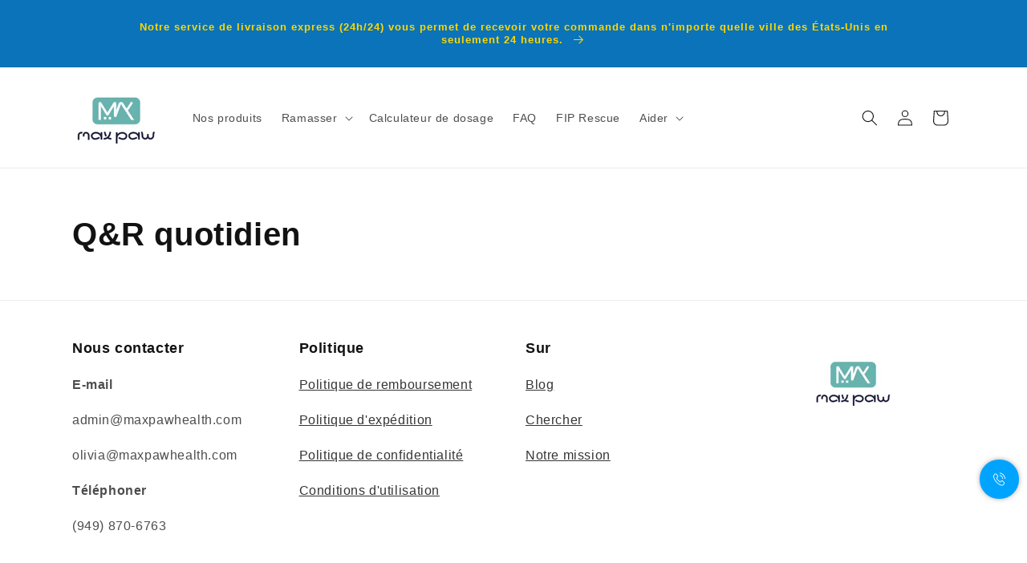

--- FILE ---
content_type: text/css
request_url: https://maxpawhealth.com/cdn/shop/t/3/assets/section-main-blog.aio.min.css?v=22122847310727865921768367452
body_size: -375
content:
/*
Generated time: January 14, 2026 05:10
This file was created by the app developer. Feel free to contact the original developer with any questions. It was minified (compressed) by AVADA. AVADA do NOT own this script.
*/
.blog-articles{display:grid;grid-gap:1rem;column-gap:var(--grid-mobile-horizontal-spacing);row-gap:var(--grid-mobile-vertical-spacing)}.blog-articles .card-wrapper{width:100%}@media screen and (min-width:750px){.blog-articles{grid-template-columns:1fr 1fr;column-gap:var(--grid-desktop-horizontal-spacing);row-gap:var(--grid-desktop-vertical-spacing)}.blog-articles--collage>:nth-child(3n+1),.blog-articles--collage>:nth-child(3n+2):last-child{grid-column:span 2;text-align:center}.blog-articles--collage>:nth-child(3n+1) .card,.blog-articles--collage>:nth-child(3n+2):last-child .card{text-align:center}.blog-articles--collage>:nth-child(3n+1) .article-card__image--small .ratio::before,.blog-articles--collage>:nth-child(3n+2):last-child .article-card__image--small .ratio::before{padding-bottom:22rem}.blog-articles--collage>:nth-child(3n+1) .article-card__image--medium .ratio::before,.blog-articles--collage>:nth-child(3n+2):last-child .article-card__image--medium .ratio::before{padding-bottom:44rem}.blog-articles--collage>:nth-child(3n+1) .article-card__image--large .ratio::before,.blog-articles--collage>:nth-child(3n+2):last-child .article-card__image--large .ratio::before{padding-bottom:66rem}}@media screen and (min-width:990px){.blog-articles--collage>:nth-child(3n+1) .article-card__image--small .ratio .ratio::before,.blog-articles--collage>:nth-child(3n+2):last-child .article-card__image--small .ratio .ratio::before{padding-bottom:27.5rem}.blog-articles--collage>:nth-child(3n+1) .article-card__image--medium .ratio::before,.blog-articles--collage>:nth-child(3n+2):last-child .article-card__image--medium .ratio::before{padding-bottom:55rem}.blog-articles--collage>:nth-child(3n+1) .article-card__image--large .ratio::before,.blog-articles--collage>:nth-child(3n+2):last-child .article-card__image--large .ratio::before{padding-bottom:82.5rem}}

--- FILE ---
content_type: application/x-javascript
request_url: https://cdn.roseperl.com/storelocator-prod/setting/maxpaw-1769989305.js?shop=maxpaw.myshopify.com
body_size: 22233
content:
SCASLSetting={"apikey":"AIzaSyDZZUW5MrFmrjL900ZuDKRZM4SRY8W-cb0","radius":["10","40","100","250","500","1000","10000"],"df_radius":10000,"df_measurement":"m","selected_tags":[],"selected_wfields":["state","zipcode","country","city","distance","direction","title"],"wstyle":"#scasl-window-container #scasl-state{display:inline-block !important}\n#scasl-window-container #scasl-zipcode{display:inline-block !important}\n#scasl-window-container #scasl-country{display:inline-block !important}\n#scasl-window-container #scasl-city{display:inline-block !important}\n#scasl-window-container #scasl-distance{display:block !important}\n#scasl-window-container #scasl-direction{display:block !important}\n#scasl-window-container #scasl-title{display:block !important}\n","selected_lfields":["country","state","city","zipcode","distance","direction","title"],"lstyle":"#scasl-list-container #scasl-country{display:inline-block !important}\n#scasl-list-container #scasl-state{display:inline-block !important}\n#scasl-list-container #scasl-city{display:inline-block !important}\n#scasl-list-container #scasl-zipcode{display:inline-block !important}\n#scasl-list-container #scasl-distance{display:block !important}\n#scasl-list-container #scasl-direction{display:block !important}\n#scasl-list-container #scasl-title{display:block !important}\n","zoom":12,"extrafield":"extrafield","status":1,"autogeocode":1,"alltags":1,"search_bg_color":"#ffffff","search_border_color":"#cccccc","search_border_size":1,"loc_btn_color":"#6c78eb","search_btn_color":"#6c78eb","map_border_color":"#cccccc","map_border_size":1,"map_bg_color":"#ffffff","info_border_color":"#cccccc","info_border_size":1,"info_bg_color":"#ffffff","info_shop_name_color":"#000000","info_shop_info_color":"#555555","info_shop_info_font":"","info_shop_name_font":"","search_font":"","page_title":"Find Our Pickup Locations","curr_loc_text":"Current Location","radius_text":"Search Radius","msr_text":"Search Radius Measurement","find_loc_btn_text":"Find My Location","search_btn_text":"Search","filter_tags_text":"Filter Tags","enter_a_location_text":"Enter a location or zipcode","add_error_alert":"Unable to find address","distance_error_alert":"Unfortunately, our closest location is more than","no_result_title":"No results","no_result_tags":"No locations were found with the given tags. Please modify your selections or input.","max_results":5000,"scasl_phone_label":"","scasl_fax_label":"","scasl_email_label":"","scasl_schedule_label":"","map_style_name":"default","map_style_data":"","no_result_go_to_home_page":"Go to home page","default_view":1,"default_latitude":"33.873944","default_longitude":"-117.9235188","filter_tags_by":"or","default_view_zoom":11,"restric_country":[],"restric_country_text":"","miles_text":"miles","kilometers_text":"kilometers","cluster":1,"max_result_in_first_loading":5000,"no_limit_text":"No Limit","query_url":1,"clusters_style":"default","clustering_custom":"{\"cluster_color_level_1\":\"#ffffff\",\"cluster_image_level_1\":\"https:\\\/\\\/developers.google.com\\\/maps\\\/documentation\\\/javascript\\\/examples\\\/markerclusterer\\\/m1.png\",\"cluster_color_level_2\":\"#ffffff\",\"cluster_image_level_2\":\"https:\\\/\\\/developers.google.com\\\/maps\\\/documentation\\\/javascript\\\/examples\\\/markerclusterer\\\/m2.png\",\"cluster_color_level_3\":\"#ffffff\",\"cluster_image_level_3\":\"https:\\\/\\\/developers.google.com\\\/maps\\\/documentation\\\/javascript\\\/examples\\\/markerclusterer\\\/m3.png\",\"cluster_color_level_4\":\"#ffffff\",\"cluster_image_level_4\":\"https:\\\/\\\/developers.google.com\\\/maps\\\/documentation\\\/javascript\\\/examples\\\/markerclusterer\\\/m1.png\",\"cluster_color_level_5\":\"#ffffff\",\"cluster_image_level_5\":\"https:\\\/\\\/developers.google.com\\\/maps\\\/documentation\\\/javascript\\\/examples\\\/markerclusterer\\\/m5.png\"}","no_result_url":"","autocomplete_option":"address","store_sort":"default","view_map_btn_text":"View Map","created_at":"2022-02-03T17:30:45.000000Z","unlimited_search_radius":1,"dynamic_view":0,"dynamic_view_realtime":0,"pegman":1,"map_satellite_option":1,"zoom_control":1,"restricted_map_view":0,"display_operating_hours":0,"operating_hours":"","date_overrides":"","location_is_disabled_alert":"Location Services Disabled","location_is_disabled_text":"Please turn on device location to use Find My Location","kilometer_unit_text":"Kilometer","meter_unit_text":"Mile","more_text":"More","less_text":"Less","list_text":"List","map_text":"Map","direction_text":"Directions","image_position":"beside","image_size":"medium","open_text":"Open","opens_text":"Opens","open_now_text":"Open now","closed_text":"Closed","closes_text":"Closes","closes_soon_text":"Closes soon","monday_text":"Monday","tuesday_text":"Tuesday","wednesday_text":"Wednesday","thursday_text":"Thursday","friday_text":"Friday","saturday_text":"Saturday","sunday_text":"Sunday","hours_might_differ":"Hours might differ","monday_acronym_text":"Mon","tuesday_acronym_text":"Tue","wednesday_acronym_text":"Wed","thursday_acronym_text":"Thu","friday_acronym_text":"Fri","saturday_acronym_text":"Sat","sunday_acronym_text":"Sun","address_icon":"{\"status\":0,\"align\":\"left\",\"image\":\"<path fill-rule=\\\"evenodd\\\" d=\\\"M18 8c0-4.42-3.58-8-8-8s-8 3.58-8 8c0 .15 0 .29.01.44.13 3.55 1.99 7.62 7.13 11.29.51.36 1.21.36 1.72 0 5.14-3.67 7-7.74 7.13-11.29.01-.15.01-.29.01-.44zm-5.879 2.121a2.996 2.996 0 0 0 0-4.242 2.996 2.996 0 0 0-4.242 0 2.996 2.996 0 0 0 0 4.242 2.996 2.996 0 0 0 4.242 0z\\\"><\/path>\"}","phone_icon":"{\"status\":\"0\",\"image\":\"<path d=\\\"m7.876 6.976-.534-2.67a1.5 1.5 0 0 0-1.471-1.206h-3.233c-.86 0-1.576.727-1.537 1.586.461 10.161 5.499 14.025 14.415 14.413.859.037 1.584-.676 1.584-1.535v-3.235a1.5 1.5 0 0 0-1.206-1.471l-2.67-.534a1.5 1.5 0 0 0-1.636.8l-.488.975c-2 0-5-3-5-5l.975-.488c.606-.302.934-.972.801-1.635z\\\"><\/path>\",\"align\":\"left\"}","email_icon":"{\"status\":\"0\",\"image\":\"<path d=\\\"M0 5.324v10.176a1.5 1.5 0 0 0 1.5 1.5h17a1.5 1.5 0 0 0 1.5-1.5v-10.176l-9.496 5.54a1 1 0 0 1-1.008 0l-9.496-5.54z\\\"><\/path><path d=\\\"M19.443 3.334a1.494 1.494 0 0 0-.943-.334h-17a1.49 1.49 0 0 0-.943.334l9.443 5.508 9.443-5.508z\\\"><\/path>\",\"align\":\"left\"}","fax_icon":"{\"status\":\"0\",\"image\":\"<path fill-rule=\\\"evenodd\\\" d=\\\"M4 2.5a1.5 1.5 0 0 1 1.5-1.5h9a1.5 1.5 0 0 1 1.5 1.5v2.5h1.5a1.5 1.5 0 0 1 1.5 1.5v6a1.5 1.5 0 0 1-1.5 1.5h-1.5v4a1 1 0 0 1-1 1h-10a1 1 0 0 1-1-1v-4h-1.5a1.5 1.5 0 0 1-1.5-1.5v-6a1.5 1.5 0 0 1 1.5-1.5h1.5v-2.5Zm10 14.5v-5h-8v5h8Zm3-8a1 1 0 1 1-2 0 1 1 0 0 1 2 0Zm-3-6h-8v2h8v-2Z\\\"><\/path>\",\"align\":\"left\"}","web_url_icon":"{\"status\":\"0\",\"image\":\"<path d=\\\"M13.903 8c.06.629.097 1.292.097 2a1 1 0 0 1-2 0c0-.713-.039-1.378-.105-2h-3.803c-.139 1.33-.14 2.67-.004 4h1.912a1 1 0 0 1 0 2h-1.584c.469 2.08 1.202 3.41 1.585 4 0 0 .789.013.926.002a1.008 1.008 0 0 1 1.07.925 1 1 0 0 1-.924 1.07c-.094.007-1.073.003-1.073.003-5.514 0-10-4.486-10-10 0-5.515 4.486-10 10-10s10 4.485 10 10c0 .379-.036.749-.079 1.116a1.001 1.001 0 0 1-1.987-.233c.035-.291.066-.583.066-.883 0-.692-.098-1.36-.263-2h-3.834zm-3.915-5.964c-.386.606-1.1 1.931-1.564 3.964h3.137c-.466-2.033-1.185-3.358-1.573-3.964zm-7.725 9.964h3.819a21.604 21.604 0 0 1-.095-1.996c0-.67.033-1.338.096-2.004h-3.82a7.946 7.946 0 0 0-.263 2 7.96 7.96 0 0 0 .263 2zm.819 2a8.031 8.031 0 0 0 4.437 3.601 16.293 16.293 0 0 1-1.148-3.601h-3.289zm3.291-8a16.235 16.235 0 0 1 1.15-3.603 8.03 8.03 0 0 0-4.441 3.603h3.291zm7.239 0h3.305a8.029 8.029 0 0 0-4.465-3.612 16.128 16.128 0 0 1 1.16 3.612z\\\"><\/path><path d=\\\"m15.223 18.945-2.55-5.61a.5.5 0 0 1 .662-.662l5.61 2.55a.5.5 0 0 1 .017.903l-1.742.87a.5.5 0 0 0-.223.224l-.871 1.742a.5.5 0 0 1-.903-.017z\\\"><\/path>\",\"align\":\"left\"}","oh_icon":"{\"status\":\"0\",\"image\":\"<path d=\\\"M10 20c-5.514 0-10-4.486-10-10s4.486-10 10-10 10 4.486 10 10-4.486 10-10 10zm1-15a1 1 0 1 0-2 0v5a1 1 0 0 0 .293.707l3 3a1 1 0 0 0 1.414-1.414l-2.707-2.707v-4.586z\\\"><\/path>\",\"align\":\"left\"}","icon_color":"#000000","def_apk":"AIzaSyCIc9H3z2GFNnygX9XBLq08MYJsZ1ljp8A","locationsRaw":"[{\"lat\":\"34.572135\",\"lng\":\"-86.40334519999999\",\"id\":9599438,\"name\":\"Jenny Meeks\",\"address\":\"173 Tina Lane\",\"country\":\"USA\",\"city\":\"New Hope\",\"postal\":\"35760\",\"priority\":1,\"apply_to_type\":1},{\"lat\":\"41.2501055\",\"lng\":\"-73.7036744\",\"id\":9599439,\"name\":\"Allison Holland 50mg\",\"address\":\"55 Lakeside Drive\",\"country\":\"USA\",\"state\":\"NY\",\"city\":\"Katonah\",\"postal\":\"10536\",\"priority\":1,\"apply_to_type\":1},{\"lat\":\"33.6917453\",\"lng\":\"-117.8408154\",\"id\":9599440,\"name\":\"Richard\",\"address\":\"17145 Von Karman Ave #104\",\"country\":\"USA\",\"state\":\"CA\",\"city\":\"Irvine\",\"postal\":\"92614\",\"priority\":1,\"apply_to_type\":1},{\"lat\":\"29.5194728\",\"lng\":\"-81.256551\",\"id\":9599442,\"name\":\"Ozlem Rodriguez\",\"address\":\"28 Rolling Sands Drive\",\"country\":\"USA\",\"state\":\"FL\",\"city\":\"Palm Coast\",\"postal\":\"32164\",\"priority\":1,\"apply_to_type\":1,\"shareable_link\":\"https:\\\/\\\/www.google.com\\\/maps\\\/place\\\/?q=place_id:ChIJ-5b5vF6T5ogRH4W-qODcM-A\"},{\"lat\":\"28.4374417\",\"lng\":\"-82.20224689999999\",\"id\":9599443,\"name\":\"Jean Wilkes\",\"address\":\"19148 Burke Road\",\"country\":\"USA\",\"state\":\"FL\",\"city\":\"Dade City\",\"postal\":\"33523\",\"priority\":1,\"apply_to_type\":1},{\"lat\":\"33.47304680000001\",\"lng\":\"-82.0220239\",\"id\":9599444,\"name\":\"Kathleen McKie\",\"address\":\"2416 McDowell St\",\"country\":\"USA\",\"state\":\"GA\",\"city\":\"Augusta \",\"postal\":\"30904\",\"priority\":1,\"apply_to_type\":1},{\"lat\":\"41.98274500000001\",\"lng\":\"-88.05949629999999\",\"id\":9599446,\"name\":\"Pamela Ballard\",\"address\":\"7N315 Sycamore Avenue\",\"country\":\"USA\",\"state\":\"IL\",\"city\":\"Medinah \",\"postal\":\"60157\",\"priority\":1,\"apply_to_type\":1},{\"lat\":\"38.9325313\",\"lng\":\"-85.9344869\",\"id\":9599447,\"name\":\"Georgianne Pangallo\",\"address\":\"3533 Saint Andrews Place\",\"country\":\"USA\",\"state\":\"IN\",\"city\":\"Seymour \",\"postal\":\"47274\",\"priority\":1,\"apply_to_type\":1},{\"lat\":\"39.3580817\",\"lng\":\"-104.6058738\",\"id\":9599449,\"name\":\"Linda K Donaldson\",\"address\":\"434 S Pine Ridge St\",\"country\":\"USA\",\"state\":\"CO\",\"city\":\"Elizabeth \",\"postal\":\"80107\",\"priority\":1,\"apply_to_type\":1},{\"lat\":\"39.8326899\",\"lng\":\"-105.1519826\",\"id\":9599450,\"name\":\"Clayton Butler\",\"address\":\"7530 Coors Street\",\"country\":\"USA\",\"state\":\"CO\",\"city\":\"Arvada \",\"postal\":\"80005\",\"priority\":1,\"apply_to_type\":1},{\"lat\":\"39.28851950000001\",\"lng\":\"-76.70449719999999\",\"id\":9599451,\"name\":\"Laura Lisak\",\"address\":\"5101 Woodside Rd\",\"country\":\"USA\",\"state\":\"MD\",\"city\":\"Baltimore \",\"postal\":\"21229\",\"priority\":1,\"apply_to_type\":1},{\"lat\":\"42.7203139\",\"lng\":\"-84.3609002\",\"id\":9599452,\"name\":\"Christina Catt\",\"description\":\"it will be in a special box on the porch for pickups marked FIP \\t\\r<br>（text me only )\",\"phone\":\"(517) 881-3351\",\"schedule\":\"Mon-Fri：8:00am - 16 :00pm  \",\"address\":\"4671 Rocky Hill Dr.\",\"country\":\"USA\",\"state\":\"MI\",\"city\":\"Williamston \",\"postal\":\"48895\",\"priority\":1,\"apply_to_type\":1},{\"lat\":\"36.1087446\",\"lng\":\"-80.1442213\",\"id\":9599453,\"name\":\"April Hayes\",\"address\":\"231 Stone Meadow Court\",\"country\":\"USA\",\"state\":\"NC\",\"city\":\"Kernersville \",\"postal\":\"27284\",\"priority\":1,\"apply_to_type\":1},{\"lat\":\"45.05463719999999\",\"lng\":\"-93.3070996\",\"id\":9599454,\"name\":\"Patty Amatuzio\",\"address\":\"2106 55th Avenue North\",\"country\":\"USA\",\"state\":\"MN\",\"city\":\"Brooklyn Center\",\"postal\":\"55430\",\"priority\":1,\"apply_to_type\":1},{\"lat\":\"32.7798533\",\"lng\":\"-117.130391\",\"id\":9600925,\"name\":\"KIKI\",\"address\":\"2378 Fenton PKWY\",\"country\":\"USA\",\"state\":\"CA\",\"city\":\"San Diego\",\"postal\":\"92108\",\"priority\":1,\"apply_to_type\":1},{\"lat\":\"28.5931935\",\"lng\":\"-81.1170649\",\"id\":9600926,\"name\":\"LuLu\",\"address\":\"3345 Kayak Way\",\"country\":\"USA\",\"state\":\"FL\",\"city\":\"Orlando\",\"postal\":\"32820\",\"priority\":1,\"apply_to_type\":1},{\"lat\":\"40.7718016\",\"lng\":\"-111.8999852\",\"id\":9600930,\"name\":\"OUYANG 50mg\",\"address\":\"308 W North Temple St\",\"country\":\"USA\",\"state\":\"UT\",\"city\":\"Salt Lake City\",\"postal\":\"84103\",\"priority\":1,\"apply_to_type\":1,\"shareable_link\":\"https:\\\/\\\/www.google.com\\\/maps\\\/place\\\/?q=place_id:ChIJqYOygtz1UocR8x82-UsVJZ4\"},{\"lat\":\"33.150012\",\"lng\":\"-96.85663199999999\",\"id\":9600931,\"name\":\"Nicole\",\"address\":\"3672 Wellesley Ave\",\"country\":\"USA\",\"state\":\"TX\",\"city\":\"Frisco\",\"postal\":\"75034\",\"priority\":1,\"apply_to_type\":1},{\"lat\":\"37.54895\",\"lng\":\"-121.9853907\",\"id\":9600934,\"name\":\"YOULI\",\"address\":\"4142 E Morada Ln\",\"address2\":\"6-30\",\"country\":\"USA\",\"state\":\"CA\",\"city\":\"Stockton\",\"postal\":\"95212\",\"priority\":1,\"apply_to_type\":1},{\"lat\":\"44.9700809\",\"lng\":\"-93.22170009999999\",\"id\":9600939,\"name\":\"Jessica Yu\",\"address\":\"117 27th ave SE\",\"country\":\"USA\",\"state\":\"MN\",\"city\":\"Minneapolis\",\"postal\":\"55414\",\"priority\":1,\"apply_to_type\":1},{\"lat\":\"39.2441457\",\"lng\":\"-77.2734926\",\"id\":9600940,\"name\":\"Chloe\",\"address\":\"13018 Clarksburg square rd\",\"country\":\"USA\",\"state\":\"MD\",\"city\":\"clarksburg\",\"postal\":\"20871\",\"priority\":1,\"apply_to_type\":1},{\"lat\":\"38.9292208\",\"lng\":\"-77.22928879999999\",\"id\":9600944,\"name\":\"JIANG 50mg\",\"address\":\"8231 Crestwood Heights Dr\",\"address2\":\"Apt207\",\"country\":\"USA\",\"state\":\"VA\",\"city\":\"McLean\",\"postal\":\"22102\",\"priority\":1,\"apply_to_type\":1,\"shareable_link\":\"https:\\\/\\\/www.google.com\\\/maps\\\/place\\\/?q=place_id:ChIJeb0fXo1KtokR4hEuEct8lGY\"},{\"lat\":\"30.6260419\",\"lng\":\"-97.640003\",\"id\":9600947,\"name\":\"lisa\",\"phone\":\"9096535888\",\"address\":\"100 hares foot cv\",\"country\":\"USA\",\"state\":\"TX\",\"city\":\"georgetown\",\"postal\":\"78626\",\"priority\":1,\"apply_to_type\":1},{\"lat\":\"29.9394835\",\"lng\":\"-95.7901164\",\"id\":9600948,\"name\":\"YAN\",\"address\":\"21919 Old Savanna Dr\",\"country\":\"USA\",\"state\":\"TX\",\"city\":\"Cypress\",\"postal\":\"77433\",\"priority\":1,\"apply_to_type\":1,\"shareable_link\":\"https:\\\/\\\/www.google.com\\\/maps\\\/place\\\/?q=place_id:ChIJXymTHLvsQIYRPtEagLgEvl4\"},{\"lat\":\"43.5461397\",\"lng\":\"-116.6217899\",\"id\":9623077,\"name\":\"Jonathon Minniti\",\"address\":\"11897 Nez Perce Rd\",\"country\":\"USA\",\"state\":\"ID\",\"city\":\" Canyon\",\"postal\":\"83686\",\"priority\":1,\"apply_to_type\":1},{\"lat\":\"44.7897384\",\"lng\":\"-93.10735559999999\",\"id\":9636285,\"name\":\"Annette Miller\",\"address\":\"513 Weston Hills Court\",\"country\":\"USA\",\"state\":\"MN\",\"city\":\"Eagan\",\"postal\":\"55123\",\"priority\":1,\"apply_to_type\":1,\"shareable_link\":\"https:\\\/\\\/www.google.com\\\/maps\\\/place\\\/?q=place_id:ChIJPV4oX_65j4ARVW8IJ6IJUYs\"},{\"lat\":\"44.87539390000001\",\"lng\":\"-93.54908019999999\",\"id\":9636286,\"name\":\"Hailey Walker 50mg\",\"address\":\"7313 Pontiac Circle\",\"country\":\"USA\",\"state\":\"MN\",\"city\":\"Chanhassen\",\"postal\":\"55317\",\"priority\":1,\"apply_to_type\":1,\"shareable_link\":\"https:\\\/\\\/www.google.com\\\/maps\\\/place\\\/?q=place_id:ChIJ4UYgm4Qc9ocRJK-vuxRXQJM\"},{\"lat\":\"43.5461397\",\"lng\":\"-116.6217899\",\"id\":9636287,\"name\":\"Jonathon Minniti\",\"address\":\"11897 Nez Perce Rd\",\"country\":\"USA\",\"state\":\"ID\",\"city\":\"Canyon\",\"postal\":\"83686\",\"priority\":1,\"apply_to_type\":1},{\"lat\":\"40.3518759\",\"lng\":\"-79.9752431\",\"id\":9636288,\"name\":\"Julius Quick 50mg\",\"address\":\"185 Peach Dr\",\"country\":\"USA\",\"state\":\"PA\",\"city\":\"Pittsburgh\",\"postal\":\"15236\",\"priority\":1,\"apply_to_type\":1,\"shareable_link\":\"https:\\\/\\\/www.google.com\\\/maps\\\/place\\\/?q=place_id:ChIJO1YfqHr6NIgR_VWD6mw0LYI\"},{\"lat\":\"44.0468431\",\"lng\":\"-123.1046777\",\"id\":9636289,\"name\":\"Zoe Bredeweg\",\"address\":\"1181 Monroe st\",\"country\":\"USA\",\"state\":\"OR\",\"city\":\"Eugene\",\"postal\":\"97401\",\"priority\":1,\"apply_to_type\":1,\"shareable_link\":\"https:\\\/\\\/www.google.com\\\/maps\\\/place\\\/?q=place_id:ChIJaYSAtWgewVQR5D7cBW2a3ZU\"},{\"lat\":\"34.022466\",\"lng\":\"-81.110919\",\"id\":9636290,\"name\":\"Joy Upchurch\",\"address\":\"204 Blackhawk Terrace\",\"country\":\"USA\",\"state\":\"SC\",\"city\":\"West Columbia\",\"postal\":\"29169\",\"priority\":1,\"apply_to_type\":1},{\"lat\":\"38.37392380000001\",\"lng\":\"-90.6256142\",\"id\":9636293,\"name\":\"Stacey Schmoll\",\"address\":\"8154 O'Brien Drive\",\"country\":\"USA\",\"state\":\"MO\",\"city\":\"Cedar Hill\",\"postal\":\"63016\",\"priority\":1,\"apply_to_type\":1},{\"lat\":\"33.013573\",\"lng\":\"-96.5854084\",\"id\":9636294,\"name\":\"Casey Gomez\",\"address\":\"202 Cobblestone Dr\",\"country\":\"USA\",\"state\":\"TX\",\"city\":\"Wylie\",\"postal\":\"75098\",\"priority\":1,\"apply_to_type\":1},{\"lat\":\"42.7632851\",\"lng\":\"-88.94155490000001\",\"id\":9636295,\"name\":\"Christina Dobrev\",\"address\":\"1148 Brown Drive\",\"country\":\"USA\",\"state\":\"WI\",\"city\":\"Milton\",\"postal\":\"53563\",\"priority\":1,\"apply_to_type\":1},{\"lat\":\"35.1978352\",\"lng\":\"-80.78458669999999\",\"id\":9636296,\"name\":\"Thomas Long\",\"address\":\"4221 Commonwealth Ave\",\"country\":\"USA\",\"state\":\"NC\",\"city\":\"Charlotte\",\"postal\":\"28205\",\"priority\":1,\"apply_to_type\":1},{\"lat\":\"40.770814\",\"lng\":\"-111.8606547\",\"id\":9636297,\"name\":\"Jennifer Hadfield\",\"address\":\"957 1st Avenue North\",\"country\":\"USA\",\"state\":\"UT\",\"city\":\"Salt Lake City\",\"postal\":\"84103\",\"priority\":1,\"apply_to_type\":1},{\"lat\":\"34.558954\",\"lng\":\"-79.051068\",\"id\":9636299,\"name\":\"Neill Lee\",\"address\":\"752 Rowan Road\",\"country\":\"USA\",\"state\":\"NC\",\"city\":\"Lumberton\",\"postal\":\"28358\",\"priority\":1,\"apply_to_type\":1},{\"lat\":\"38.2971499\",\"lng\":\"-122.6583328\",\"id\":9685630,\"name\":\"Jessica Nassar\",\"address\":\"751 Adobe Road\",\"country\":\"USA\",\"state\":\"CA\",\"city\":\"Sonoma\",\"postal\":\"94954\",\"priority\":1,\"apply_to_type\":1},{\"lat\":\"38.4771867\",\"lng\":\"-78.0936833\",\"id\":9685631,\"name\":\"Phyllis OBrien 50mg\",\"address\":\"16158 Dark Horse Trail\",\"country\":\"USA\",\"state\":\"VA\",\"city\":\"Culpeper\",\"postal\":\"22701\",\"priority\":1,\"apply_to_type\":1,\"shareable_link\":\"https:\\\/\\\/www.google.com\\\/maps\\\/place\\\/?q=place_id:ChIJrW05CrwktIkR8DoBjGri8Ls\"},{\"lat\":\"46.8796822\",\"lng\":\"-110.3625658\",\"id\":9685632,\"name\":\"Mercedes Lair\",\"address\":\"4101 N 30th St\",\"country\":\"USA\",\"state\":\"MT\",\"city\":\"Christian\",\"postal\":\"65714\",\"priority\":1,\"apply_to_type\":1},{\"lat\":\"40.0518165\",\"lng\":\"-83.0227733\",\"id\":9685633,\"name\":\"Emily Bassett\",\"address\":\"4415 Rosemary Pkwy\",\"country\":\"USA\",\"state\":\"OH\",\"city\":\"Franklin\",\"postal\":\"43214\",\"priority\":1,\"apply_to_type\":1},{\"lat\":\"35.1419265\",\"lng\":\"-101.91348\",\"id\":9685634,\"name\":\"Nicole Sims\",\"address\":\"7004 Fulham Drive\",\"country\":\"USA\",\"state\":\"TX\",\"city\":\"Amarillo\",\"postal\":\"79109\",\"priority\":1,\"apply_to_type\":1},{\"lat\":\"47.4017926\",\"lng\":\"-122.3103055\",\"id\":9685635,\"name\":\"Scott Marnell 50mg\",\"address\":\"1805 South 223rd Street\",\"country\":\"USA\",\"state\":\"WA\",\"city\":\"King\",\"postal\":\"98198\",\"priority\":1,\"apply_to_type\":1,\"shareable_link\":\"https:\\\/\\\/www.google.com\\\/maps\\\/place\\\/?q=place_id:ChIJZcVJH6hbkFQRQaFAtnQFW-g\"},{\"lat\":\"44.4641053\",\"lng\":\"-73.214394\",\"id\":9685636,\"name\":\"Annise Wohland\",\"address\":\"500 Pine St.  05401\",\"country\":\"USA\",\"state\":\"VT\",\"city\":\"Chittenden\",\"postal\":\"05401\",\"priority\":1,\"apply_to_type\":1},{\"lat\":\"44.3945862\",\"lng\":\"-106.7098834\",\"id\":9685637,\"name\":\"Jamie Wright\",\"address\":\"117 ROCK CREEK RD\",\"country\":\"USA\",\"state\":\"WY\",\"city\":\"Buffalo\",\"postal\":\"82834\",\"priority\":1,\"apply_to_type\":1},{\"lat\":\"35.3827727\",\"lng\":\"-80.83269179999999\",\"id\":9685639,\"name\":\"Cameron Stone\",\"address\":\"14910 Meacham Farm Dr\",\"country\":\"USA\",\"state\":\"NC\",\"city\":\"Huntersville\",\"postal\":\"28078\",\"priority\":1,\"apply_to_type\":1},{\"lat\":\"36.499697\",\"lng\":\"-79.741981\",\"id\":10002644,\"name\":\"Denise Wilson\",\"address\":\"106 Devonway Street\",\"country\":\"USA\",\"state\":\"NC\",\"city\":\"Rockingham\",\"postal\":\"27288\",\"priority\":1,\"apply_to_type\":1},{\"lat\":\"41.326776\",\"lng\":\"-80.84177199999999\",\"id\":10002646,\"name\":\"Michael Hallock\",\"address\":\"497 Airport Road Nw\",\"country\":\"USA\",\"state\":\"OH\",\"city\":\"Trumbull\",\"postal\":\"44481\",\"priority\":1,\"apply_to_type\":1},{\"lat\":\"27.2938219\",\"lng\":\"-82.4669953\",\"id\":10002647,\"name\":\"Simon Lorberg 50mg\",\"address\":\"5068 Faberge place Sarasota Florida\",\"country\":\"USA\",\"state\":\"FL\",\"city\":\"Sarasota\",\"postal\":\"34233\",\"priority\":1,\"apply_to_type\":1,\"shareable_link\":\"https:\\\/\\\/www.google.com\\\/maps\\\/place\\\/?q=place_id:ChIJhaYp1dBGw4gROM6bGxfanj8\"},{\"lat\":\"40.4235249\",\"lng\":\"-76.2302646\",\"id\":10616452,\"name\":\"Heidi Stertzel 50mg\",\"address\":\"170 Deck Road Womelsdorf\",\"country\":\"USA\",\"state\":\"PA\",\"city\":\"Berks\",\"postal\":\"19567\",\"priority\":1,\"apply_to_type\":1,\"shareable_link\":\"https:\\\/\\\/www.google.com\\\/maps\\\/place\\\/?q=place_id:ChIJIV7KHFIIxokRirkpIuukF5Q\"},{\"lat\":\"34.765412\",\"lng\":\"-87.6976502\",\"id\":10616454,\"name\":\"Sheri\",\"address\":\"705 North Nashville Ave Sheffield\",\"country\":\"USA\",\"state\":\"AL\",\"city\":\"Colbert\",\"postal\":\"35660\",\"priority\":1,\"apply_to_type\":1},{\"lat\":\"40.52343270000001\",\"lng\":\"-78.40856869999999\",\"id\":10686841,\"name\":\"Lynne Trinks 50mg\",\"address\":\"2211 11th Street\",\"country\":\"USA\",\"state\":\"PA\",\"city\":\"Altoona\",\"postal\":\"16601\",\"priority\":1,\"apply_to_type\":1,\"shareable_link\":\"https:\\\/\\\/www.google.com\\\/maps\\\/place\\\/?q=place_id:ChIJLcR59cKRy4kRMLVdQ3ebkGM\"},{\"lat\":\"40.1258209\",\"lng\":\"-76.5565222\",\"id\":10692711,\"name\":\"Pamela Quickel\",\"address\":\"1909 Harrisburg Ave，Mount Joy\",\"country\":\"USA\",\"state\":\"PA\",\"city\":\"Lancaster\",\"postal\":\"17552\",\"priority\":1,\"apply_to_type\":1},{\"lat\":\"37.2705461\",\"lng\":\"-121.9393155\",\"id\":10772190,\"name\":\"Amber Cox\",\"description\":\"9 瓶  Facebook\",\"address\":\"2842 Joseph Ave apt 8\",\"country\":\"USA\",\"state\":\"CA\",\"city\":\"Campbell\",\"postal\":\"95008\",\"priority\":1,\"apply_to_type\":1,\"shareable_link\":\"https:\\\/\\\/www.google.com\\\/maps\\\/place\\\/?q=place_id:ChIJ04PMc_k0joARjXAapqyGI8I\"},{\"lat\":\"40.8999984\",\"lng\":\"-72.99673349999999\",\"id\":10772198,\"name\":\"Joanna Greene\",\"description\":\"2 瓶 Facebook\",\"address\":\"84 Sequoia Drive\",\"country\":\"USA\",\"state\":\"NY\",\"city\":\"Coram\",\"postal\":\"11727\",\"priority\":1,\"apply_to_type\":1},{\"lat\":\"40.4203765\",\"lng\":\"-86.1239047\",\"id\":10845017,\"name\":\"Melissa Simmons 50mg\",\"address\":\"601 Miami Court\",\"country\":\"USA\",\"state\":\"IN\",\"city\":\"Kokomo\",\"postal\":\"46902\",\"priority\":1,\"apply_to_type\":1,\"shareable_link\":\"https:\\\/\\\/www.google.com\\\/maps\\\/place\\\/?q=place_id:ChIJyzKTLjuFFIgRgccpffOei9s\"},{\"lat\":\"34.1837955\",\"lng\":\"-84.1930848\",\"id\":10845018,\"name\":\"Mike\",\"phone\":\"17708760515\",\"address\":\"5130 Oak Hill Terrace, Cumming\",\"country\":\"USA\",\"state\":\"GA\",\"city\":\"Cumming\",\"postal\":\"30040\",\"priority\":1,\"apply_to_type\":1},{\"lat\":\"33.7834643\",\"lng\":\"-84.4121401\",\"id\":10845044,\"name\":\"Huili\",\"fax\":\"470-455-2984\",\"address\":\"1850 Howell Mill Rd\",\"country\":\"USA\",\"state\":\"GA\",\"city\":\"Atlanta\",\"postal\":\"30318\",\"priority\":1,\"apply_to_type\":1,\"shareable_link\":\"https:\\\/\\\/www.google.com\\\/maps\\\/place\\\/?q=place_id:ChIJyz9ZXR4F9YgRU60v39yNN0o\"},{\"lat\":\"35.4039329\",\"lng\":\"-97.69231099999999\",\"id\":10924807,\"name\":\"Christee Verhelle\",\"phone\":\"(405) 532-6210\",\"address\":\"1528 East Twin Brook Terrace\",\"country\":\"USA\",\"state\":\"OK\",\"city\":\"Mustang\",\"postal\":\"73064\",\"priority\":1,\"apply_to_type\":1},{\"lat\":\"36.0787381\",\"lng\":\"-95.95903419999999\",\"id\":11003620,\"name\":\"Alyssa Doyle\",\"address\":\"2218 E 59th St Apt 2804\",\"country\":\"USA\",\"state\":\"OK\",\"city\":\"Tulsa\",\"postal\":\"74105\",\"priority\":1,\"apply_to_type\":1},{\"lat\":\"43.6039184\",\"lng\":\"-72.9843248\",\"id\":11031111,\"name\":\"Jennifer Holdren\",\"address\":\"53 Forest Street\",\"country\":\"USA\",\"state\":\"VT\",\"city\":\"Rutland\",\"postal\":\"05701\",\"priority\":1,\"apply_to_type\":1},{\"lat\":\"37.8283429\",\"lng\":\"-122.2658647\",\"id\":11039600,\"name\":\"brandon\",\"address\":\"3883 Turquoise Way\",\"country\":\"USA\",\"state\":\"CA\",\"city\":\"Oakland\",\"postal\":\"94609\",\"priority\":1,\"apply_to_type\":1},{\"lat\":\"28.1262182\",\"lng\":\"-82.6196983\",\"id\":11046559,\"name\":\"Wendy Allen 50mg\",\"address\":\"11429 Trotting Down Drive\",\"country\":\"USA\",\"state\":\"FL\",\"city\":\"Odessa\",\"postal\":\"33556\",\"apply_to_type\":1,\"shareable_link\":\"https:\\\/\\\/www.google.com\\\/maps\\\/place\\\/?q=place_id:ChIJE0GJvOmUwogROQiw_nmIheA\"},{\"lat\":\"37.7045466\",\"lng\":\"-122.1252557\",\"id\":11053125,\"name\":\"Zhounan Wei\",\"phone\":\"4156307300\",\"address\":\"1454 153rd Ave\",\"country\":\"USA\",\"state\":\"CA\",\"city\":\"San Leandro\",\"postal\":\"94578\",\"apply_to_type\":1,\"shareable_link\":\"https:\\\/\\\/www.google.com\\\/maps\\\/place\\\/?q=place_id:ChIJP1SVlJkphYAR_4_ibhs_AcM\"},{\"lat\":\"49.7762208\",\"lng\":\"-97.1948391\",\"id\":11163016,\"name\":\"Yanxi Zhao\",\"address\":\"40 Ken Oblik Dr\",\"country\":\"Canada\",\"state\":\"MB\",\"city\":\"Winnipeg\",\"postal\":\"R3Y2G9\",\"apply_to_type\":1,\"shareable_link\":\"https:\\\/\\\/www.google.com\\\/maps\\\/place\\\/?q=place_id:ChIJmSLdSpXfwVIRIASzYqB9CNg\"},{\"lat\":\"45.5313986\",\"lng\":\"-122.4970395\",\"id\":11417683,\"name\":\"Dustin Epler 50mg\",\"address\":\"16106 ne multnomah st\",\"country\":\"USA\",\"state\":\"OR\",\"city\":\"Portland\",\"postal\":\"97230\",\"priority\":1,\"apply_to_type\":1,\"shareable_link\":\"https:\\\/\\\/www.google.com\\\/maps\\\/place\\\/?q=place_id:ChIJk7xj6keilVQR8S1E43Jna_o\"},{\"lat\":\"34.280718\",\"lng\":\"-77.823349\",\"id\":11673935,\"name\":\"Bob Norem\",\"phone\":\"+19106192257\",\"address\":\"414 Point View Ct\",\"country\":\"USA\",\"state\":\"NC\",\"city\":\"Wilmington\",\"postal\":\"28411\",\"priority\":1,\"apply_to_type\":1},{\"lat\":\"30.0065366\",\"lng\":\"-95.753337\",\"id\":11748999,\"name\":\"Garth Weaver\",\"address\":\"15327 Court Green Trail\",\"country\":\"USA\",\"state\":\"TX\",\"city\":\"Cypress\",\"postal\":\"77433\",\"priority\":1,\"apply_to_type\":1,\"shareable_link\":\"https:\\\/\\\/www.google.com\\\/maps\\\/place\\\/?q=place_id:ChIJ72wlCesqQYYRCrlA1dgeHcs\"},{\"lat\":\"33.957835\",\"lng\":\"-84.5791466\",\"id\":11749000,\"name\":\"yusen yi\",\"address\":\"269 Hanson Way\",\"country\":\"USA\",\"state\":\"GA\",\"city\":\"Marietta\",\"postal\":\"30064\",\"priority\":1,\"apply_to_type\":1,\"shareable_link\":\"https:\\\/\\\/www.google.com\\\/maps\\\/place\\\/?q=place_id:EigyNjkgSGFuc2VuIFdheSwgUGFsbyBBbHRvLCBDQSA5NDMwNCwgVVNBIjESLwoUChIJda2jV_K6j4AR8lpKk70Hg50QjQIqFAoSCTX1rJDyuo-AEUdZ-JoP-kS1\"},{\"lat\":\"39.6500525\",\"lng\":\"-75.7903173\",\"id\":11865154,\"name\":\"Jessica Peters 50mg\",\"address\":\"3012 Stone Gate Blvd\",\"country\":\"USA\",\"state\":\"MD\",\"city\":\"Elkton\",\"postal\":\"21921\",\"priority\":1,\"apply_to_type\":1,\"shareable_link\":\"https:\\\/\\\/www.google.com\\\/maps\\\/place\\\/?q=place_id:ChIJFWhLvTupx4kR5PuvvBYmteY\"},{\"lat\":\"30.8083228\",\"lng\":\"-81.57528409999999\",\"id\":11869579,\"name\":\"Renae Cotyk 50mg\",\"address\":\"801 Westgate Circle\",\"country\":\"USA\",\"state\":\"GA\",\"city\":\"St. Marys\",\"postal\":\"31558\",\"priority\":1,\"apply_to_type\":1,\"shareable_link\":\"https:\\\/\\\/www.google.com\\\/maps\\\/place\\\/?q=place_id:ChIJTeQOY8wc5YgRnxjQ0Sxrhak\"},{\"lat\":\"41.5534099\",\"lng\":\"-89.13155560000001\",\"id\":12133443,\"name\":\"Sandra Kofoed\",\"phone\":\"(815) 866-9511\",\"address\":\"1409 Knoll Crest Dr\",\"country\":\"USA\",\"state\":\"IL\",\"city\":\"Mendota\",\"postal\":\"61342\",\"priority\":1,\"apply_to_type\":1},{\"lat\":\"33.1792831\",\"lng\":\"-111.5962738\",\"id\":12133444,\"name\":\"Phoebe Schouten\",\"phone\":\"4806203564\",\"address\":\"2809 West Mineral Butte Drive\",\"country\":\"USA\",\"state\":\"AZ\",\"city\":\"Queen Creek\",\"postal\":\"85142\",\"priority\":1,\"apply_to_type\":1},{\"lat\":\"32.7877051\",\"lng\":\"-117.1122977\",\"id\":12544213,\"name\":\"Ronaldl Miller 50mg\",\"address\":\"10225 Caminito Cuervo 125\",\"country\":\"USA\",\"city\":\"San Diego\",\"postal\":\"92108\",\"priority\":1,\"apply_to_type\":1,\"shareable_link\":\"https:\\\/\\\/www.google.com\\\/maps\\\/place\\\/?q=place_id:ChIJHyasc71V2YARuqYNkT86HCs\"},{\"lat\":\"38.8211845\",\"lng\":\"-91.1391977\",\"id\":12561069,\"name\":\"Joshua Gateson\",\"description\":\"6 Country Lane\\r<br>Warrenton MO 63383\\r<br>United States\",\"address\":\"6 Country Lane\",\"country\":\"USA\",\"state\":\"MT\",\"city\":\"Warrenton\",\"postal\":\"63383\",\"priority\":1,\"apply_to_type\":1},{\"lat\":\"53.4342835\",\"lng\":\"-113.6180347\",\"id\":12561070,\"name\":\"William\",\"phone\":\"7807101569\",\"address\":\"Unit 109, 1316 Windermere way SW\",\"country\":\"Canada\",\"state\":\"AB\",\"city\":\"Edmonton\",\"postal\":\"T6W2J3\",\"priority\":1,\"apply_to_type\":1},{\"lat\":\"38.6545215\",\"lng\":\"-78.0561663\",\"id\":12563731,\"name\":\"Tam Barnes\",\"address\":\"91 Battle Mountain Road\",\"country\":\"USA\",\"state\":\"VA\",\"city\":\"Amissville\",\"postal\":\"20106\",\"priority\":1,\"apply_to_type\":1},{\"lat\":\"44.5634111\",\"lng\":\"-72.9412798\",\"id\":12658558,\"name\":\"Kimberly Peine\",\"phone\":\"(802) 324-6441\",\"address\":\"690 Vermont 15\",\"country\":\"USA\",\"state\":\"VT\",\"city\":\"Underhill\",\"postal\":\"05489\",\"priority\":1,\"apply_to_type\":1},{\"lat\":\"38.8098634\",\"lng\":\"-77.1425666\",\"id\":12658559,\"name\":\"Michael Davidov\",\"phone\":\"(703) 459-8711\",\"address\":\"205 Yoakum Parkway\",\"address2\":\"Apt 1412\",\"country\":\"USA\",\"state\":\"VA\",\"city\":\"Alexandria\",\"postal\":\"22304\",\"priority\":1,\"apply_to_type\":1},{\"lat\":\"40.358402\",\"lng\":\"-111.7704837\",\"id\":12658560,\"name\":\"McKenzie Lyon\",\"phone\":\"(801) 500-4438\",\"address\":\"425 South 2220 West unit 104\",\"country\":\"USA\",\"state\":\"UT\",\"city\":\"Pleasant Grove\",\"postal\":\"84062\",\"priority\":1,\"apply_to_type\":1},{\"lat\":\"34.709728\",\"lng\":\"-97.1777777\",\"id\":12658561,\"name\":\"Shawn Bell\",\"phone\":\"(405) 238-4061\",\"address\":\"16252 North County Road 3270\",\"country\":\"USA\",\"state\":\"OK\",\"city\":\"Pauls Valley\",\"postal\":\"73075\",\"priority\":1,\"apply_to_type\":1},{\"lat\":\"44.2223714\",\"lng\":\"-71.7472779\",\"id\":12658562,\"name\":\"Kerri sullivan\",\"phone\":\"+1 603-254-5086\",\"address\":\"84 fox hill lane\",\"country\":\"USA\",\"state\":\"NH\",\"city\":\"franconia\",\"postal\":\"03580\",\"priority\":1,\"apply_to_type\":1},{\"lat\":\"40.6212161\",\"lng\":\"-79.1485696\",\"id\":12658563,\"name\":\"Therese Wacker\",\"phone\":\"(724) 422-1997\",\"address\":\"112 South 5th Street\",\"country\":\"USA\",\"state\":\"PA\",\"city\":\"Indiana\",\"postal\":\"15701\",\"priority\":1,\"apply_to_type\":1},{\"lat\":\"46.8796822\",\"lng\":\"-110.3625658\",\"id\":12658564,\"name\":\"Debbie Small\",\"phone\":\"+1 816-442-0502\",\"address\":\"24200 South Hunter Road\",\"country\":\"USA\",\"state\":\"MT\",\"city\":\"Peculiar\",\"postal\":\"64078\",\"priority\":1,\"apply_to_type\":1},{\"lat\":\"39.2704315\",\"lng\":\"-80.31368119999999\",\"id\":12658566,\"name\":\"Louann Grant\",\"phone\":\"3044768201\",\"address\":\"1302 Philippi Pike\",\"country\":\"USA\",\"state\":\"WV\",\"city\":\"Clarksburg\",\"postal\":\"26301\",\"priority\":1,\"apply_to_type\":1},{\"lat\":\"37.244742\",\"lng\":\"-121.867391\",\"id\":12658568,\"name\":\"Jana Savone\",\"phone\":\"(408) 832-0948\",\"address\":\"5889 LAKE ALMANOR DRIVE\",\"country\":\"USA\",\"state\":\"CA\",\"city\":\"San Jose\",\"postal\":\"95123\",\"priority\":1,\"apply_to_type\":1},{\"lat\":\"34.2236493\",\"lng\":\"-82.16052\",\"id\":12658569,\"name\":\"Nicole Lefke\",\"phone\":\"(517) 896-0635\",\"address\":\"111 Auburn Ln\",\"country\":\"USA\",\"state\":\"SC\",\"city\":\"Greenwood\",\"postal\":\"29649\",\"priority\":1,\"apply_to_type\":1},{\"lat\":\"38.9333215\",\"lng\":\"-90.9517006\",\"id\":12658570,\"name\":\"Alexandra Wright\",\"phone\":\"636-236-3997\",\"address\":\"18 stone bridge ct\",\"country\":\"USA\",\"state\":\"MO\",\"city\":\"Moscow mills\",\"postal\":\"63362\",\"priority\":1,\"apply_to_type\":1},{\"lat\":\"39.3311401\",\"lng\":\"-76.9491189\",\"id\":12658571,\"name\":\"Erica Truex Chung\",\"phone\":\"(410) 908-4904\",\"address\":\"1459 Sykesville Road\",\"country\":\"USA\",\"state\":\"MD\",\"city\":\"Sykesville\",\"postal\":\"21784\",\"priority\":1,\"apply_to_type\":1},{\"lat\":\"36.3035277\",\"lng\":\"-119.15272\",\"id\":12658572,\"name\":\"Staci Welch\",\"phone\":\"(559) 281-5908\",\"address\":\"817 Meadow Ave\",\"country\":\"USA\",\"state\":\"CA\",\"city\":\"Exeter\",\"postal\":\"93221\",\"priority\":1,\"apply_to_type\":1},{\"lat\":\"40.2290449\",\"lng\":\"-104.0769251\",\"id\":12658573,\"name\":\"Jodi Palmer\",\"phone\":\"(970) 768-4313\",\"address\":\"302 Curry Street\",\"country\":\"USA\",\"state\":\"CO\",\"city\":\"Wiggins\",\"postal\":\"80654\",\"priority\":1,\"apply_to_type\":1},{\"lat\":\"40.6595837\",\"lng\":\"-73.6504016\",\"id\":12658574,\"name\":\"Leslie Redler-Cohen 50mg\",\"phone\":\"(516) 225-9774\",\"address\":\"80 North Centre Ave #314\",\"country\":\"USA\",\"state\":\"NY\",\"city\":\"Rockville Centre\",\"postal\":\"11570\",\"priority\":1,\"apply_to_type\":1},{\"lat\":\"35.7267682\",\"lng\":\"-78.8752648\",\"id\":12658575,\"name\":\"Deborah Anderson 50mg\",\"phone\":\"9192801587\",\"address\":\"574 Village Loop Drive\",\"country\":\"USA\",\"state\":\"NC\",\"city\":\"Apex\",\"postal\":\"27502\",\"priority\":1,\"apply_to_type\":1,\"shareable_link\":\"https:\\\/\\\/www.google.com\\\/maps\\\/place\\\/?q=place_id:ChIJzxmNqN2SrIkRL8JkbemXzoc\"},{\"lat\":\"48.9318641\",\"lng\":\"-122.7240958\",\"id\":12658577,\"name\":\"LEANNE HARMON\",\"phone\":\"(425) 301-3249\",\"address\":\"4460 Boone Rd\",\"country\":\"USA\",\"state\":\"WA\",\"city\":\"Blaine\",\"postal\":\"98230\",\"priority\":1,\"apply_to_type\":1},{\"lat\":\"33.739659\",\"lng\":\"-86.64653299999999\",\"id\":12658578,\"name\":\"Chrissy Singleton\",\"phone\":\"(904) 304-2344\",\"address\":\"8130 N Valley Rd\",\"country\":\"USA\",\"state\":\"AL\",\"city\":\"Pinson\",\"postal\":\"35126\",\"priority\":1,\"apply_to_type\":1},{\"lat\":\"42.2932366\",\"lng\":\"-83.4348645\",\"id\":12658580,\"name\":\"Tinna Stroope 50mg\",\"phone\":\"(248) 396-7872\",\"address\":\"1867 Preserve Boulevard\",\"country\":\"USA\",\"state\":\"MI\",\"city\":\"Canton\",\"postal\":\"48188\",\"priority\":1,\"apply_to_type\":1,\"shareable_link\":\"https:\\\/\\\/www.google.com\\\/maps\\\/place\\\/?q=place_id:ChIJpWR-SxpSO4gR0YyG_p_GipM\"},{\"lat\":\"40.7556411\",\"lng\":\"-74.7791708\",\"id\":12658581,\"name\":\"Allison Humbertson\",\"phone\":\"(614) 580-4975\",\"address\":\"83 W Valley Brook\",\"country\":\"USA\",\"state\":\"NJ\",\"city\":\"Califon\",\"postal\":\"07830\",\"priority\":1,\"apply_to_type\":1,\"shareable_link\":\"https:\\\/\\\/www.google.com\\\/maps\\\/place\\\/?q=place_id:ChIJnafwQq2aw4kRwmt2Tmb_jJo\"},{\"lat\":\"41.1943418\",\"lng\":\"-96.13232029999999\",\"id\":12658582,\"name\":\"Jennifer Scott\",\"phone\":\"(402) 517-1673\",\"address\":\"14015 Adams Circle\",\"country\":\"USA\",\"state\":\"NE\",\"city\":\"Omaha\",\"postal\":\"68137\",\"priority\":1,\"apply_to_type\":1},{\"lat\":\"32.7418387\",\"lng\":\"-117.1420426\",\"id\":12658583,\"name\":\"Kevin Schweder (Alissa Gabriel) 50mg\",\"phone\":\"858-518-2148\",\"address\":\"3443 Alabama St\",\"country\":\"USA\",\"state\":\"CA\",\"city\":\"San Diego\",\"postal\":\"92104\",\"priority\":1,\"apply_to_type\":1,\"shareable_link\":\"https:\\\/\\\/www.google.com\\\/maps\\\/place\\\/?q=place_id:ChIJxwBE7-xU2YARb5S3r1OdZos\"},{\"lat\":\"32.9639828\",\"lng\":\"-96.82664199999999\",\"id\":12658584,\"name\":\"Amy Alexander 50mg\",\"phone\":\"(817) 360-1731\",\"address\":\"610 Gerry Lane\",\"country\":\"USA\",\"state\":\"TX\",\"city\":\"Red Oak\",\"postal\":\"75154\",\"priority\":1,\"apply_to_type\":1},{\"lat\":\"42.7351535\",\"lng\":\"-72.0896593\",\"id\":12658585,\"name\":\"Darlene Murphy\",\"phone\":\"7743198029\",\"address\":\"650 Fullam Hill Road\",\"country\":\"USA\",\"state\":\"NH\",\"city\":\"Fitzwilliam\",\"postal\":\"03447\",\"priority\":1,\"apply_to_type\":1},{\"lat\":\"43.0235065\",\"lng\":\"-88.0398999\",\"id\":12658586,\"name\":\"Roxanne smith 50mg\",\"phone\":\"262 894 2932\",\"address\":\"10203 West Schlinger Ave\",\"country\":\"USA\",\"state\":\"WI\",\"city\":\"West Allis\",\"postal\":\"53214\",\"priority\":1,\"apply_to_type\":1,\"shareable_link\":\"https:\\\/\\\/www.google.com\\\/maps\\\/place\\\/?q=place_id:ChIJYyPq6hIFBYgRwQ5d3_WLe6Y\"},{\"lat\":\"41.5142128\",\"lng\":\"-72.4000385\",\"id\":12658587,\"name\":\"Sara Dill\",\"phone\":\"(860) 951-1449\",\"address\":\"343 East Haddam Colchester Turnpike\",\"country\":\"USA\",\"state\":\"CT\",\"city\":\"East Haddam\",\"postal\":\"06423\",\"priority\":1,\"apply_to_type\":1},{\"lat\":\"38.8575496\",\"lng\":\"-104.7640754\",\"id\":12658588,\"name\":\"CJ Jones\",\"phone\":\"(765) 499-3350\",\"address\":\"1715 Wynkoop Dr\",\"country\":\"USA\",\"state\":\"CO\",\"city\":\"Colorado Springs\",\"postal\":\"80909\",\"priority\":1,\"apply_to_type\":1},{\"lat\":\"43.0780432\",\"lng\":\"-85.6903854\",\"id\":12658590,\"name\":\"Paul Flanery\",\"phone\":\"+1 616-292-1756\",\"address\":\"6329 Alpine Ave NW\",\"country\":\"USA\",\"state\":\"MI\",\"city\":\"Comstock Park\",\"postal\":\"49321\",\"priority\":1,\"apply_to_type\":1},{\"lat\":\"39.3231258\",\"lng\":\"-76.9717751\",\"id\":12658591,\"name\":\"Amy McDonald\",\"phone\":\"(410) 707-7399\",\"address\":\"13231 Old Frederick Road\",\"country\":\"USA\",\"state\":\"MD\",\"city\":\"Sykesville\",\"postal\":\"21784\",\"priority\":1,\"apply_to_type\":1},{\"lat\":\"39.5200202\",\"lng\":\"-76.1727905\",\"id\":12658593,\"name\":\"Danielle Collins\",\"phone\":\"(443) 504-7012\",\"address\":\"312 Roberts Way\",\"country\":\"USA\",\"state\":\"MD\",\"city\":\"Aberdeen\",\"postal\":\"21001\",\"priority\":1,\"apply_to_type\":1},{\"lat\":\"34.9939278\",\"lng\":\"-85.2393556\",\"id\":12658594,\"name\":\"Harlee Byrd\",\"phone\":\"(423) 580-9776\",\"address\":\"4328 Lundy Lane\",\"country\":\"USA\",\"state\":\"TN\",\"city\":\"Chattanooga\",\"postal\":\"37412\",\"priority\":1,\"apply_to_type\":1},{\"lat\":\"48.3735116\",\"lng\":\"-114.189919\",\"id\":12658595,\"name\":\"Elizabeth Powell\",\"phone\":\"(406) 607-0293\",\"address\":\"538 6th Avenue West,\",\"country\":\"USA\",\"state\":\"MT\",\"city\":\"Columbia Falls\",\"postal\":\"59912\",\"priority\":1,\"apply_to_type\":1},{\"lat\":\"38.3967091\",\"lng\":\"-121.9371888\",\"id\":12658600,\"name\":\"Ada Haber\",\"phone\":\"210441253\",\"address\":\"1055 North Station Dr\",\"country\":\"USA\",\"state\":\"CA\",\"city\":\"Vacaville\",\"postal\":\"95688\",\"priority\":1,\"apply_to_type\":1},{\"lat\":\"37.8692344\",\"lng\":\"-80.40585229999999\",\"id\":12658603,\"name\":\"Esther van der Heide\",\"phone\":\"(681) 418-1377\",\"address\":\"341 Longview estates loop\",\"country\":\"USA\",\"state\":\"WV\",\"city\":\"Maxwelton\",\"postal\":\"24957\",\"priority\":1,\"apply_to_type\":1},{\"lat\":\"33.9176091\",\"lng\":\"-117.5394884\",\"id\":12664914,\"name\":\"Marsha Carey 50mg\",\"phone\":\"(970) 901-1771\",\"address\":\"2471 Hillside Avenue\",\"country\":\"USA\",\"state\":\"CA\",\"city\":\"Norco\",\"postal\":\"92860\",\"priority\":1,\"apply_to_type\":1,\"shareable_link\":\"https:\\\/\\\/www.google.com\\\/maps\\\/place\\\/?q=place_id:ChIJ7WLzci623IARRGQeT4Lgtp8\"},{\"lat\":\"34.4212052\",\"lng\":\"-84.1190804\",\"id\":12664915,\"name\":\"Robert Berrey\",\"phone\":\"+12066609205\",\"address\":\"128 Ranger Rd\",\"country\":\"USA\",\"state\":\"GA\",\"city\":\"Dawsonville\",\"postal\":\"30534\",\"priority\":1,\"apply_to_type\":1},{\"lat\":\"47.38583860000001\",\"lng\":\"-122.6659003\",\"id\":12664916,\"name\":\"Merry Gagg\",\"phone\":\"253-509-4777\",\"address\":\"14012 95th Ave NW\",\"country\":\"USA\",\"state\":\"WA\",\"city\":\"Gig Harbor\",\"postal\":\"98329\",\"priority\":1,\"apply_to_type\":1},{\"lat\":\"33.3481711\",\"lng\":\"-111.9255372\",\"id\":12664917,\"name\":\"Noelle Nelson\",\"phone\":\"4805805206\",\"address\":\"7711 South Bonarden Lane\",\"country\":\"USA\",\"state\":\"AZ\",\"city\":\"Tempe\",\"postal\":\"85284\",\"priority\":1,\"apply_to_type\":1},{\"lat\":\"45.117506\",\"lng\":\"-93.51881639999999\",\"id\":12664920,\"name\":\"Kelli Justesen 50mg\",\"phone\":\"(612) 308-3670\",\"address\":\"8913 Willowby Crossing\",\"country\":\"USA\",\"state\":\"MN\",\"city\":\"Maple Grove\",\"postal\":\"55311\",\"priority\":1,\"apply_to_type\":1,\"shareable_link\":\"https:\\\/\\\/www.google.com\\\/maps\\\/place\\\/?q=place_id:ChIJ-9kutXVGs1IRFfsamzllnBU\"},{\"lat\":\"34.4825204\",\"lng\":\"-97.99693579999999\",\"id\":12678495,\"name\":\"Maria Tate\",\"phone\":\"(580) 251-0893\",\"address\":\"1902 South 42nd Street\",\"country\":\"USA\",\"state\":\"OK\",\"city\":\"Duncan\",\"postal\":\"73533\",\"priority\":1,\"apply_to_type\":1},{\"lat\":\"34.1346698\",\"lng\":\"-118.1600385\",\"id\":12678496,\"name\":\"Cynthia Rinaldi 50mg\",\"phone\":\"6268646076\",\"address\":\"470 La Loma Road\",\"country\":\"USA\",\"state\":\"CA\",\"city\":\"Pasadena\",\"postal\":\"91105\",\"priority\":1,\"apply_to_type\":1,\"shareable_link\":\"https:\\\/\\\/www.google.com\\\/maps\\\/place\\\/?q=place_id:ChIJtb8Z94HDwoARv_km1Bw_Tsw\"},{\"lat\":\"48.24640309999999\",\"lng\":\"-101.2911816\",\"id\":12678497,\"name\":\"Angela Schnaible\",\"phone\":\"(701) 822-2576\",\"address\":\"1011 1st St NE\",\"country\":\"USA\",\"state\":\"ND\",\"city\":\"Minot\",\"postal\":\"58703\",\"priority\":1,\"apply_to_type\":1},{\"lat\":\"40.770814\",\"lng\":\"-111.8606547\",\"id\":12678498,\"name\":\"Jennifer Hadfield\",\"phone\":\"(801) 918-4195\",\"address\":\"957 1st Avenue North\",\"country\":\"USA\",\"state\":\"UT\",\"city\":\"Salt Lake City\",\"postal\":\"84103\",\"priority\":1,\"apply_to_type\":1},{\"lat\":\"41.8903814\",\"lng\":\"-88.31852119999999\",\"id\":12705367,\"name\":\"Bre Cullen\",\"phone\":\"(630) 991-3182\",\"address\":\"117 Logan Avenue\",\"country\":\"USA\",\"state\":\"IL\",\"city\":\"Geneva\",\"postal\":\"60134\",\"priority\":1,\"apply_to_type\":1},{\"lat\":\"34.085896\",\"lng\":\"-84.30968050000001\",\"id\":12719690,\"name\":\"Lillie Buck\",\"phone\":\"(404) 353-3144\",\"address\":\"2035 Benson Court\",\"country\":\"USA\",\"state\":\"GA\",\"city\":\"Alpharetta\",\"postal\":\"30009\",\"priority\":1,\"apply_to_type\":1},{\"lat\":\"39.3231258\",\"lng\":\"-76.9717751\",\"id\":12758069,\"name\":\"Amy McDonald\",\"phone\":\"(410) 707-7399\",\"address\":\"13231 Old Frederick Road\",\"country\":\"USA\",\"state\":\"MD\",\"city\":\"Sykesville\",\"postal\":\"21784\",\"priority\":1,\"apply_to_type\":1},{\"lat\":\"34.1584794\",\"lng\":\"-86.2589996\",\"id\":12758074,\"name\":\"Christen Champion\",\"phone\":\"(256) 570-7977\",\"address\":\"1301 Mt Hebron Rd\",\"country\":\"USA\",\"state\":\"AL\",\"city\":\"Boaz\",\"postal\":\"35957\",\"priority\":1,\"apply_to_type\":1},{\"lat\":\"41.1758883\",\"lng\":\"-74.47099469999999\",\"id\":12760907,\"name\":\"Ellen DeSimone\",\"address\":\"261 Wawayanda Road\",\"country\":\"USA\",\"state\":\"NJ\",\"city\":\"Vernon Township\",\"postal\":\"07422\",\"priority\":1,\"apply_to_type\":1},{\"lat\":\"39.5673024\",\"lng\":\"-107.3575806\",\"id\":12859678,\"name\":\"Kaitlyn Vanderhoof 50mg\",\"phone\":\"(970)618-2650\",\"address\":\"137 Ptarmigan Dr.\",\"country\":\"USA\",\"state\":\"CO\",\"city\":\"Glenwood Springs\",\"postal\":\"81601\",\"priority\":1,\"apply_to_type\":1,\"shareable_link\":\"https:\\\/\\\/www.google.com\\\/maps\\\/place\\\/?q=place_id:ChIJeY5XN9wLQYcRBJIvtQN-RZ4\"},{\"lat\":\"45.12446389999999\",\"lng\":\"-93.50119409999999\",\"id\":12871766,\"name\":\"Michele Chouinard\",\"phone\":\"(612) 636-6754\",\"address\":\"9332 KIMBERLY LN N\",\"country\":\"USA\",\"state\":\"MN\",\"city\":\"MAPLE GROVE\",\"postal\":\"55311\",\"priority\":1,\"apply_to_type\":1},{\"lat\":\"34.0489281\",\"lng\":\"-111.0937311\",\"id\":12988970,\"name\":\"Eleanor Cates\",\"phone\":\"1 (417) 827-1323\",\"address\":\"3463 MC 5026\",\"country\":\"USA\",\"state\":\"AZ\",\"city\":\"Saint Joe\",\"postal\":\"72675\",\"priority\":1,\"apply_to_type\":1},{\"lat\":\"41.2587423\",\"lng\":\"-96.0376\",\"id\":12988971,\"name\":\"\\\"Makenzie Lesiak\",\"phone\":\"(308) 550-1129\\\"\",\"address\":\"8004 farnam dr\",\"country\":\"USA\",\"state\":\"NE\",\"city\":\"omaha\",\"postal\":\"68114\",\"priority\":1,\"apply_to_type\":1,\"shareable_link\":\"https:\\\/\\\/www.google.com\\\/maps\\\/place\\\/?q=place_id:ChIJoxtIPRKNk4cREDcESpnSgPA\"},{\"lat\":\"28.1591365\",\"lng\":\"-80.6432361\",\"id\":12988972,\"name\":\"Shannon Hardner\",\"phone\":\"484-697-9582\",\"address\":\"3135 Shady Dell Ln #203\",\"country\":\"USA\",\"state\":\"FL\",\"city\":\"Melbourne\",\"postal\":\"32935\",\"priority\":1,\"apply_to_type\":1},{\"lat\":\"31.5654441\",\"lng\":\"-91.4259495\",\"id\":12989929,\"name\":\"Cheri Franklin\",\"phone\":\"601-660-1033.\",\"address\":\"7 Byrn Circle,\",\"country\":\"USA\",\"state\":\"LA\",\"city\":\"Vidalia\",\"postal\":\"71373\",\"priority\":1,\"apply_to_type\":1},{\"lat\":\"28.526126\",\"lng\":\"-81.3601144\",\"id\":13009993,\"name\":\"JW Murphy & Kason Temple\",\"phone\":\"407-766-6223\",\"address\":\"1545 Briercliff Dr\",\"country\":\"USA\",\"state\":\"FL\",\"city\":\"Orlando\",\"postal\":\"32806\",\"priority\":1,\"apply_to_type\":1},{\"lat\":\"44.9183192\",\"lng\":\"-73.11335079999999\",\"id\":13026721,\"name\":\"charlotte Benedict,\",\"phone\":\"802-370-0363\",\"address\":\"49 Pine St\",\"country\":\"USA\",\"state\":\"VT\",\"city\":\"Swanton\",\"postal\":\"05488\",\"priority\":1,\"apply_to_type\":1},{\"lat\":\"26.5658257\",\"lng\":\"-81.755586\",\"id\":13364110,\"name\":\"Carolyn Welker\",\"description\":\"Hailey\",\"phone\":\"443-235-3680\",\"address\":\"12110 Summergate Circle\",\"address2\":\"Apt 102\",\"country\":\"USA\",\"state\":\"FL\",\"city\":\"Fort Myers\",\"postal\":\"33913\",\"priority\":1,\"apply_to_type\":1},{\"lat\":\"41.53922499999999\",\"lng\":\"-82.83715640000001\",\"id\":13376810,\"name\":\"Cheryl Haltuch\",\"description\":\"Lauren联系\",\"phone\":\"440 479 8481\",\"address\":\"1042 lost lake rd. Port Clinton.\",\"country\":\"USA\",\"state\":\"OH\",\"city\":\"Port Clinton\",\"postal\":\"43452\",\"priority\":1,\"apply_to_type\":1},{\"lat\":\"47.62057309999999\",\"lng\":\"-117.2712285\",\"id\":13402146,\"name\":\"Stephanie Merkel\",\"description\":\"Lauren 联系\",\"phone\":\"509-599-1486\",\"address\":\"3927 s. Sunderland Dr\",\"country\":\"USA\",\"state\":\"WA\",\"city\":\"Spokane valley\",\"postal\":\"99206\",\"priority\":1,\"apply_to_type\":1},{\"lat\":\"36.0016325\",\"lng\":\"-115.2582446\",\"id\":13402209,\"name\":\"Austin Pena 50mg\",\"phone\":\"702-353-4633\",\"address\":\"10312 Koala Forest Street\",\"country\":\"USA\",\"state\":\"NV\",\"city\":\"Las Vegas\",\"postal\":\"89178\",\"priority\":1,\"apply_to_type\":1,\"shareable_link\":\"https:\\\/\\\/www.google.com\\\/maps\\\/place\\\/?q=place_id:ChIJqULFNrXJyIARrW_Dd3-c-O0\"},{\"lat\":\"29.65840889999999\",\"lng\":\"-82.4693526\",\"id\":13636045,\"name\":\"WUDUO\",\"phone\":\"352-872-8497\",\"address\":\"671 NW 120th Terrace\",\"country\":\"USA\",\"state\":\"FL\",\"city\":\"Gainesville\",\"postal\":\"32607\",\"priority\":1,\"apply_to_type\":1,\"shareable_link\":\"https:\\\/\\\/www.google.com\\\/maps\\\/place\\\/?q=place_id:ChIJ1Sj8OKQayIkRjQ9tdoL-1MM\"},{\"lat\":\"41.5665239\",\"lng\":\"-88.15984180000001\",\"id\":13636060,\"name\":\"Haley McLain\",\"phone\":\"815-325-4929\",\"address\":\"2416 June St\",\"country\":\"USA\",\"state\":\"IL\",\"city\":\"Joliet\",\"postal\":\"60435\",\"priority\":1,\"apply_to_type\":1},{\"lat\":\"40.8002908\",\"lng\":\"-96.75204819999999\",\"id\":13767798,\"name\":\"Gabriel Sellmer & Raissa Zuim Dantas de Souza\",\"description\":\"Gabriel Sellmer & Raissa Zuim Dantas de Souza\\r<br>Address: 4800 Holdrege Street - apt 502 - Lincoln, NE - zip 68504\\r<br>My phone number (402)975-7212 - Raissa’s phone number is (402)304-1638\",\"phone\":\"(402)975-7212\",\"address\":\"2241 W Laguna Rd\",\"city\":\"Lincoln\",\"postal\":\"68522\",\"priority\":1,\"apply_to_type\":1,\"shareable_link\":\"https:\\\/\\\/www.google.com\\\/maps\\\/place\\\/?q=place_id:Ei0yMjQxIFcgTGFndW5hIFJkICM1MDIsIExpbmNvbG4sIE5FIDY4NTIyLCBVU0EiHxodChYKFAoSCd2d17R_wJaHESZZxbydwHWpEgM1MDI\"},{\"lat\":\"38.0391406\",\"lng\":\"-87.27415119999999\",\"id\":13777890,\"name\":\"Rachael Fuquay\",\"phone\":\"812-483-0252\",\"address\":\"1104 S 3rd St.\",\"country\":\"USA\",\"state\":\"IN\",\"city\":\"Boonville\",\"postal\":\"47601\",\"apply_to_type\":1},{\"lat\":\"26.6614938\",\"lng\":\"-81.92871029999999\",\"id\":13873078,\"name\":\"Linda Jenkins\",\"address\":\"510 NE 21st Pl\",\"country\":\"USA\",\"state\":\"FL\",\"city\":\"Cape Coral\",\"postal\":\"33909\",\"priority\":1,\"apply_to_type\":1},{\"lat\":\"31.3251318\",\"lng\":\"-89.33732859999999\",\"id\":13918998,\"name\":\"Chenqi Ouyang\",\"address\":\"114 N. 32nd Avenue Apt. F12\",\"country\":\"USA\",\"state\":\"MS\",\"city\":\"Hattiesburg\",\"postal\":\"39401\",\"priority\":1,\"apply_to_type\":1},{\"lat\":\"39.7746051\",\"lng\":\"-74.9174462\",\"id\":13922529,\"name\":\"Brenda Parker\",\"address\":\"411 Barnegat Lane\",\"country\":\"USA\",\"city\":\"Berlin\",\"postal\":\"08009\",\"priority\":1,\"apply_to_type\":1},{\"lat\":\"41.8393133\",\"lng\":\"-72.86227889999999\",\"id\":13958146,\"name\":\"Amy Raskind\",\"address\":\"7 Arrowhead Dr\",\"country\":\"USA\",\"state\":\"CT\",\"city\":\"West Simsbury\",\"postal\":\"06092\",\"priority\":1,\"apply_to_type\":1},{\"lat\":\"41.273876\",\"lng\":\"-73.931933\",\"id\":14050046,\"name\":\"Cynthia Levin\",\"address\":\"8 Hendrick Hills\",\"country\":\"USA\",\"state\":\"NY\",\"city\":\"Peekskill\",\"postal\":\"10566\",\"priority\":1,\"apply_to_type\":1,\"shareable_link\":\"https:\\\/\\\/www.google.com\\\/maps\\\/place\\\/?q=place_id:ChIJeX2r9LPIwokRemo8MpYul2E\"},{\"lat\":\"39.4022054\",\"lng\":\"-107.2111628\",\"id\":14073623,\"name\":\"Oneal Bogan\",\"address\":\"5351 CR 100\",\"country\":\"USA\",\"state\":\"CO\",\"city\":\"Carbondale\",\"postal\":\"81623\",\"priority\":1,\"apply_to_type\":1},{\"lat\":\"44.5824655\",\"lng\":\"-91.22048769999999\",\"id\":15330560,\"name\":\"Nicole Holmen\",\"address\":\"13518 14th St\",\"country\":\"USA\",\"state\":\"WI\",\"city\":\"Osseo\",\"postal\":\"54758\",\"priority\":1,\"apply_to_type\":1},{\"lat\":\"39.4666638\",\"lng\":\"-76.8337226\",\"id\":15342996,\"name\":\"Ilya Dolzhenko\",\"address\":\"156 Carolstowne Rd\",\"country\":\"USA\",\"state\":\"MD\",\"city\":\"Reisterstown\",\"postal\":\"21136\",\"priority\":1,\"apply_to_type\":1},{\"lat\":\"39.1826832\",\"lng\":\"-84.688924\",\"id\":15372689,\"name\":\"Cheryl Kramer Parsley\",\"address\":\"7470 Zion Hill Rd\",\"country\":\"USA\",\"state\":\"OH\",\"city\":\"Cleves\",\"postal\":\"45002\",\"priority\":1,\"apply_to_type\":1},{\"lat\":\"26.7921187\",\"lng\":\"-80.2348543\",\"id\":15386778,\"name\":\"Pat Flanary\",\"address\":\"12378 78th Pl N\",\"country\":\"USA\",\"state\":\"FL\",\"city\":\"West Palm Beach\",\"postal\":\"33412\",\"priority\":1,\"apply_to_type\":1},{\"lat\":\"41.1855091\",\"lng\":\"-81.88609\",\"id\":15598247,\"name\":\"Kimberly Padilla 50mg\",\"address\":\"3247 Stillwater Drive\",\"country\":\"USA\",\"state\":\"OH\",\"city\":\"Medina\",\"postal\":\"44256\",\"priority\":1,\"apply_to_type\":1,\"shareable_link\":\"https:\\\/\\\/www.google.com\\\/maps\\\/place\\\/?q=place_id:ChIJr_Zk2Ge4MIgRgGNYL3S_ovw\"},{\"lat\":\"30.29527659999999\",\"lng\":\"-87.6089567\",\"id\":15609641,\"name\":\"Ana Sands\",\"address\":\"4624 Spinnaker Way\",\"country\":\"USA\",\"state\":\"AL\",\"city\":\"Orange Beach\",\"postal\":\"36561\",\"priority\":1,\"apply_to_type\":1,\"shareable_link\":\"https:\\\/\\\/www.google.com\\\/maps\\\/place\\\/?q=place_id:ChIJ-YTUgrguK4gR4RATY4Gd4N8\"},{\"lat\":\"38.440429\",\"lng\":\"-122.7140548\",\"id\":15674567,\"name\":\"Ashley Demski\",\"address\":\"844 Ramon Drive\",\"country\":\"USA\",\"state\":\"CA\",\"city\":\"Santa Rosa\",\"postal\":\"95404\",\"priority\":1,\"apply_to_type\":1,\"shareable_link\":\"https:\\\/\\\/www.google.com\\\/maps\\\/place\\\/?q=place_id:EiY4NDQgUmFtb24gRHIsIFN1bm55dmFsZSwgQ0EgOTQwODcsIFVTQSIxEi8KFAoSCSsSHoTotY-AETmsCOtlYwj0EMwGKhQKEgnDBiYC6bWPgBEbtIn7uka0NA\"},{\"lat\":\"47.7008614\",\"lng\":\"-122.3455665\",\"id\":15722873,\"name\":\"Erica Scott\",\"address\":\"940 N 98th St #314\",\"country\":\"USA\",\"state\":\"WA\",\"city\":\"Seattle\",\"postal\":\"98103\",\"priority\":1,\"apply_to_type\":1},{\"lat\":\"45.6513437\",\"lng\":\"-122.6151142\",\"id\":15774274,\"name\":\"Candice Oliver 50mg\",\"address\":\"4102 NE 56th Ave\",\"country\":\"USA\",\"state\":\"WA\",\"city\":\"Vancouver\",\"postal\":\"98661\",\"priority\":1,\"apply_to_type\":1,\"shareable\":1,\"shareable_link\":\"https:\\\/\\\/www.google.com\\\/maps\\\/place\\\/?q=place_id:ChIJm5se3Z-vlVQRIRuh9BwfeWc\"},{\"lat\":\"41.5945316\",\"lng\":\"-87.07479649999999\",\"id\":15816272,\"name\":\"Kelly Silverthorn\",\"address\":\"1914 Jacob Ln\",\"country\":\"USA\",\"state\":\"IN\",\"city\":\"Chesterton\",\"postal\":\"46304\",\"priority\":1,\"apply_to_type\":1,\"shareable_link\":\"https:\\\/\\\/www.google.com\\\/maps\\\/place\\\/?q=place_id:ChIJeaOUa_k-s1IRzqB7WlqFVNc\"},{\"lat\":\"40.8486844\",\"lng\":\"-73.3175126\",\"id\":15844281,\"name\":\"Debra Puca 50mg\",\"address\":\"143 Burr Road\",\"country\":\"USA\",\"state\":\"NY\",\"city\":\"East Northport\",\"postal\":\"11731\",\"priority\":1,\"apply_to_type\":1,\"shareable_link\":\"https:\\\/\\\/www.google.com\\\/maps\\\/place\\\/?q=place_id:ChIJM71lhVwPdkgRdRKy_wlFiAA\"},{\"lat\":\"26.5626239\",\"lng\":\"-80.1585798\",\"id\":15849670,\"name\":\"Heather Smith\",\"phone\":\"414-510-1751\",\"address\":\"7581 Santee Terrace\",\"country\":\"USA\",\"state\":\"FL\",\"city\":\"Lake Worth\",\"postal\":\"33467\",\"priority\":1,\"apply_to_type\":1,\"shareable_link\":\"https:\\\/\\\/www.google.com\\\/maps\\\/place\\\/?q=place_id:ChIJZweY7sUm2YgRKDJH5CtRvBQ\"},{\"lat\":\"32.4477359\",\"lng\":\"-90.0833096\",\"id\":15894936,\"name\":\"Gina Grace\",\"address\":\"211 Indian Pines LN\",\"country\":\"USA\",\"state\":\"MS\",\"city\":\"Madison\",\"postal\":\"39110\",\"priority\":1,\"apply_to_type\":1,\"shareable_link\":\"https:\\\/\\\/www.google.com\\\/maps\\\/place\\\/?q=place_id:ChIJH8sr7FfRKYYRtgyUhJQaOIc\"},{\"lat\":\"30.5378191\",\"lng\":\"-97.89988090000001\",\"id\":15940084,\"name\":\"Jennifer Jones 50mg\",\"address\":\"1512 High Lonesome\",\"country\":\"USA\",\"state\":\"TX\",\"city\":\"Leander\",\"postal\":\"78641\",\"priority\":1,\"apply_to_type\":1,\"shareable_link\":\"https:\\\/\\\/www.google.com\\\/maps\\\/place\\\/?q=place_id:ChIJ_63YeukuW4YRSJZmMhspjKk\"},{\"lat\":\"35.78219\",\"lng\":\"-86.4025241\",\"id\":15985718,\"name\":\"Grace Nutt\",\"address\":\"3069 London View Drive\",\"country\":\"USA\",\"state\":\"TN\",\"city\":\"Murfreesboro\",\"postal\":\"38217\",\"priority\":1,\"apply_to_type\":1,\"shareable_link\":\"https:\\\/\\\/www.google.com\\\/maps\\\/place\\\/?q=place_id:Eis1MTUgUyBTdWdhciBSZCAjMTIsIEVkaW5idXJnLCBUWCA3ODUzOSwgVVNBIh4aHAoWChQKEgnf_qu4y6NlhhE9zH-qnYioDhICMTI\"},{\"lat\":\"39.8688512\",\"lng\":\"-86.15499439999999\",\"id\":15996707,\"name\":\"Trina Loucks 50mg\",\"address\":\"6233 N Meridian St\",\"country\":\"USA\",\"state\":\"IN\",\"city\":\"Indianapolis\",\"postal\":\"46260\",\"priority\":1,\"apply_to_type\":1,\"shareable_link\":\"https:\\\/\\\/www.google.com\\\/maps\\\/place\\\/?q=place_id:ChIJb1s0fphTa4gRSUcwMNUIr-M\"},{\"lat\":\"39.714173\",\"lng\":\"-105.1352898\",\"id\":16028723,\"name\":\"Holly Brighton\",\"address\":\"85 S Union Boulevard APT 737\",\"country\":\"USA\",\"state\":\"CO\",\"city\":\"Lakewood\",\"postal\":\"80228\",\"priority\":1,\"apply_to_type\":1,\"shareable_link\":\"https:\\\/\\\/www.google.com\\\/maps\\\/place\\\/?q=place_id:Ei04NSBTIFVuaW9uIEJsdmQgIzczNywgTGFrZXdvb2QsIENPIDgwMjI4LCBVU0EiHxodChYKFAoSCWVwvpr5g2uHEfrEoX-wR8DwEgM3Mzc\"},{\"lat\":\"37.6861068\",\"lng\":\"-122.1558922\",\"id\":16083267,\"name\":\"Ava Wang 50mg\",\"address\":\"1492 Trojan Ave\",\"country\":\"USA\",\"state\":\"CA\",\"city\":\"San Leandro\",\"postal\":\"94579\",\"priority\":1,\"apply_to_type\":1,\"shareable_link\":\"https:\\\/\\\/www.google.com\\\/maps\\\/place\\\/?q=place_id:ChIJDSx3mRaQj4ARGvZ9dJOXd5A\"},{\"lat\":\"32.8227289\",\"lng\":\"-116.9421869\",\"id\":16171149,\"name\":\"William and Monica Danney 50mg\",\"address\":\"1120 Pepper Dr. #50\",\"country\":\"USA\",\"state\":\"CA\",\"city\":\"El Cajon\",\"postal\":\"92021\",\"priority\":1,\"apply_to_type\":1,\"shareable_link\":\"https:\\\/\\\/www.google.com\\\/maps\\\/place\\\/?q=place_id:ChIJUb9MMVlY2YARk0c0H-OMeb4\"},{\"lat\":\"40.2194736\",\"lng\":\"-76.96348189999999\",\"id\":16181206,\"name\":\"Holly Hoffman\",\"address\":\"312 West Maple Ave\",\"country\":\"USA\",\"state\":\"PA\",\"city\":\"Shiremanstown\",\"postal\":\"17011\",\"priority\":1,\"apply_to_type\":1},{\"lat\":\"41.7220846\",\"lng\":\"-87.8347703\",\"id\":17826630,\"name\":\"Ewa Flores 50mg\",\"address\":\"8701 w 92nd pl\",\"country\":\"USA\",\"state\":\"IL\",\"city\":\"Hickory Hills\",\"postal\":\"60457\",\"priority\":1,\"apply_to_type\":1},{\"lat\":\"29.7681279\",\"lng\":\"-98.3985751\",\"id\":17856922,\"name\":\"Mishele\",\"phone\":\"951-805-8807\",\"address\":\"31853 Nimbus Drive\",\"country\":\"USA\",\"state\":\"TX\",\"city\":\"Bulverde\",\"postal\":\"78163\",\"priority\":1,\"apply_to_type\":1},{\"lat\":\"34.3681451\",\"lng\":\"-84.0232438\",\"id\":18445360,\"name\":\"Roxanne Mann\",\"address\":\"75 Montvale Drive\",\"country\":\"USA\",\"state\":\"GA\",\"city\":\"Dawsonville\",\"postal\":\"30534\",\"priority\":1,\"apply_to_type\":1},{\"lat\":\"42.9903478\",\"lng\":\"-71.3120589\",\"id\":18495190,\"name\":\"Thomas\",\"address\":\"7 Ryan Rd\",\"country\":\"USA\",\"state\":\"NH\",\"city\":\"Auburn\",\"postal\":\"03032\",\"priority\":1,\"apply_to_type\":1,\"shareable_link\":\"https:\\\/\\\/www.google.com\\\/maps\\\/place\\\/?q=place_id:ChIJj-7o8JdQ4okRokCVlfrNPaA\"}]","origin_marker_img":"","arrow_up":"","arrow_down":"","loading":"","display_timezone":1,"time_format":0,"timezone":"(GMT-08:00) Pacific Time (US & Canada)","app_url":"https:\/\/sl.roseperl.com","cdn_app_url":"https:\/\/cdn.roseperl.com","cdn_amai_url":"https:\/\/cdn.roseperl.com\/storelocator-prod","suffix_url":"volunteers","is_normal":true,"release_api_key_date":"2023-12-15","static_files":[{"id":8,"file_name":"findonline.css","file_path":"\/assets\/css\/findonline-1763613806.css","timestamp":"1763613806","created_at":"2025-08-29T10:54:14.000000Z","updated_at":"2025-11-20T04:43:26.000000Z"},{"id":1,"file_name":"tag.png","file_path":"\/assets\/img\/tag.png","timestamp":null,"created_at":"2024-03-05T07:12:18.000000Z","updated_at":"2024-03-05T07:12:18.000000Z"},{"id":2,"file_name":"close-icon-dark.png","file_path":"\/assets\/img\/close-icon-dark.png","timestamp":null,"created_at":"2024-03-05T07:12:18.000000Z","updated_at":"2024-03-05T07:12:18.000000Z"},{"id":3,"file_name":"infobubble.min.js","file_path":"\/assets\/js\/infobubble.min.js","timestamp":null,"created_at":"2024-03-05T07:12:18.000000Z","updated_at":"2024-03-05T07:12:18.000000Z"},{"id":4,"file_name":"jquery.storelocator.js","file_path":"\/assets\/js\/jquery.storelocator-1763613806.js","timestamp":"1763613806","created_at":"2024-03-05T07:12:18.000000Z","updated_at":"2025-11-20T04:43:26.000000Z"},{"id":5,"file_name":"dealerform.css","file_path":"\/assets\/css\/dealerform-1763613806.css","timestamp":"1763613806","created_at":"2024-03-05T07:12:18.000000Z","updated_at":"2025-11-20T04:43:26.000000Z"},{"id":6,"file_name":"storelocator.css","file_path":"\/assets\/css\/storelocator-1763613806.css","timestamp":"1763613806","created_at":"2024-03-05T07:12:18.000000Z","updated_at":"2025-11-20T04:43:26.000000Z"},{"id":7,"file_name":"wtb.css","file_path":"\/assets\/css\/wtb-1763613806.css","timestamp":"1763613806","created_at":"2024-03-05T07:12:18.000000Z","updated_at":"2025-11-20T04:43:26.000000Z"}]};
/*! General Script Store Locator - v1.2.6 - 2024-07-31 */
var hasOriginSL=!1;var locatorElems=document.querySelectorAll("#scasl-app-container");var currentUrl=window.location.href;var currentUrlSuffix=currentUrl.split('/').pop();const SCASLDefaultSuffix='store-locator';if(locatorElems.length==1&&typeof isLocatorAppBlock==='undefined'&&typeof isLocatorAppEmbed==='undefined'){hasOriginSL=!0}
if(locatorElems.length==1&&typeof isLocatorAppEmbed!=='undefined'&&((currentUrlSuffix==SCASLDefaultSuffix&&!SCASLSetting.suffix_url)||(SCASLSetting.suffix_url&&currentUrlSuffix==SCASLSetting.suffix_url))){hasOriginSL=!0}
if(locatorElems.length>1&&(typeof isLocatorAppBlock!=='undefined'||typeof isLocatorAppEmbed!=='undefined')){hasOriginSL=!0}
var hasQueryString=currentUrl.includes('bh-sl-address');const SCASLUrlParams=new URLSearchParams(window.location.search);var isPreview=SCASLUrlParams.get('oseid')?!0:!1;const SCASLCssFileName='storelocator.css';const SCASLJqueryFileName='jquery.storelocator.js';(function(){if(!SCASLSetting.status){return}
if(!isPreview&&currentUrlSuffix!=SCASLSetting.suffix_url&&!hasOriginSL&&!hasQueryString&&typeof isLocatorAppBlock==='undefined'){return}
if(document.getElementById("scasl-app-container")){const ZOOM_LEVEL=SCASLSetting.zoom;var method;var noop=function(){};var methods=['assert','clear','count','debug','dir','dirxml','error','exception','group','groupCollapsed','groupEnd','info','log','markTimeline','profile','profileEnd','table','time','timeEnd','timeStamp','trace','warn'];var length=methods.length;var console=(window.console=window.console||{});while(length--){method=methods[length];if(!console[method]){console[method]=noop}}
var tagsContainerId='scasl-tag-list-container';var radiusUnitContainerId='scasl-lengthUnit';var radiusContainerId='scasl-radius-container';var geocodeID='scapl-geocode-btn:visible';var scaGetUrlParameter=function getUrlParameter(sParam){var sPageURL=decodeURIComponent(window.location.search.substring(1)),sURLVariables=sPageURL.split('&'),sParameterName,i;for(i=0;i<sURLVariables.length;i++){sParameterName=sURLVariables[i].split('=');if(sParameterName[0]===sParam){return sParameterName[1]===undefined?!0:sParameterName[1]}}};var scaloadScript=function(url,callback){var script=document.createElement("script");script.type="text/javascript";if(script.readyState){script.onreadystatechange=function(){if(script.readyState=="loaded"||script.readyState=="complete"){script.onreadystatechange=null;callback()}}}else{script.onload=function(){callback()}}
script.src=url;document.getElementsByTagName("head")[0].appendChild(script)};var loadjscssfile=function(filename,filetype){if(filetype=="js"){var fileref=document.createElement('script');fileref.setAttribute("type","text/javascript");fileref.setAttribute("src",filename)}else if(filetype=="css"){var fileref=document.createElement("link");fileref.setAttribute("rel","stylesheet");fileref.setAttribute("type","text/css");fileref.setAttribute("href",filename)}
if(typeof fileref!="undefined")
document.getElementsByTagName("head")[0].appendChild(fileref);};var injectCssCode=function(css){var head=document.head||document.getElementsByTagName('head')[0];var style=document.createElement('style');style.type='text/css';if(style.styleSheet){style.styleSheet.cssText=css}else{style.appendChild(document.createTextNode(css))}
head.appendChild(style)};loadjscssfile('//cdnjs.cloudflare.com/ajax/libs/handlebars.js/4.0.5/handlebars.min.js','js');loadjscssfile('//cdnjs.cloudflare.com/ajax/libs/js-marker-clusterer/1.0.0/markerclusterer.js','js');function createTagsFilter($){var $tagsContainer=$('#'+tagsContainerId);if(SCASLSetting.selected_tags.length==0){$tagsContainer.parent().hide()}else{for(var i=0;i<SCASLSetting.selected_tags.length;++i){$tagsContainer.append('<li> <label> <input type="checkbox" name="tagsvalue" value="'+SCASLSetting.selected_tags[i]+'"> '+SCASLSetting.selected_tags[i]+' </label> </li>')}}}
function createRadiusFilter($){var $radiusContainer=$('#'+radiusContainerId);if(SCASLSetting.radius.length==0){$radiusContainer.parent().hide()}else{for(var i=0;i<SCASLSetting.radius.length;++i){var radius=parseInt(SCASLSetting.radius[i].trim())||0;if(radius)$radiusContainer.append('<option value="'+radius+'" '+(SCASLSetting.df_radius==radius?" selected='selected'":" ")+'>'+radius+'</option>');}
if(SCASLSetting.unlimited_search_radius){$radiusContainer.append('<option value="0"'+(SCASLSetting.df_radius==0?" selected='selected'":" ")+'>'+SCASLSetting.no_limit_text+'</option>')}}
var $radiusUnitContainer=$('#'+radiusUnitContainerId);$radiusUnitContainer.val(SCASLSetting.df_measurement)}
function applyTransSetting($){$('.bh-sl-title').html(SCASLSetting.page_title);$('#scasl-app-container label[for="bh-sl-address"]').html(SCASLSetting.curr_loc_text);$('#scasl-app-container label[for="scasl-radius-container"]').html(SCASLSetting.radius_text);$('#scasl-app-container label[for="scasl-lengthUnit"]').html(SCASLSetting.msr_text);$('#scasl-app-container label[for="scasl-tag-list-container"]').html(SCASLSetting.filter_tags_text);$('#scasl-app-container button#scapl-geocode-btn').html(SCASLSetting.find_loc_btn_text);$('#scasl-app-container #bh-sl-submit').html(SCASLSetting.search_btn_text);if(SCASLSetting.kilometer_unit_text){$('#scasl-lengthUnit option[value="km"]').html(SCASLSetting.kilometer_unit_text)}
if(SCASLSetting.meter_unit_text){$('#scasl-lengthUnit option[value="m"]').html(SCASLSetting.meter_unit_text)}
if(SCASLSetting.more_text){$('.scasl-see-more').html(SCASLSetting.more_text+" &raquo;")}
if(SCASLSetting.less_text){$('.scasl-see-less').html(SCASLSetting.less_text+" &laquo;")}
if(SCASLSetting.list_text){$('.scasl-tab-list').html(SCASLSetting.list_text)}
if(SCASLSetting.map_text){$('.scasl-tab-map').html(SCASLSetting.map_text)}
if(typeof SCASLSetting.enter_a_location_text!=='undefined'){let _addressPlaceholder=$('#bh-sl-address').attr('placeholder');_addressPlaceholder=_addressPlaceholder?_addressPlaceholder:SCASLSetting.enter_a_location_text;$('#bh-sl-address').attr('placeholder',_addressPlaceholder)}}
function getApiKey(){var api_key='';if(SCASLSetting.apikey){api_key=SCASLSetting.apikey}else{var rootDate=SCASLSetting.is_normal?new Date(SCASLSetting.created_at):new Date(SCASLSetting.release_api_key_date);var today=new Date();var diffInstall=new Date(today-rootDate);if((diffInstall/1000/60/60/24)>6){return''}else{api_key=SCASLSetting.def_apk}}
return api_key.trim()}
function applyStoreInfoSetting($){var cssName='#scasl-list-container #scasl-title, #scasl-window-container #scasl-title{color:'+SCASLSetting.info_shop_name_color+' !important;'+(SCASLSetting.info_shop_name_font==''?'':('font-family:'+SCASLSetting.info_shop_name_font+' !important;'))+'}';var cssInfo='#scasl-list-container div, #scasl-window-container div, #scasl-list-container span, #scasl-window-container span, #scasl-description p {color:'+SCASLSetting.info_shop_info_color+' !important;'+(SCASLSetting.info_shop_info_font==''?'':('font-family:'+SCASLSetting.info_shop_info_font+' !important;'))+'}';var cssTag='.scasl-tags { background: url("'+SCASLSetting.cdn_amai_url+'/assets/img/tag.png") no-repeat scroll 0 1px transparent; }';var style=$('<style>#scasl-app-container .store-list-focus { border-color: '+SCASLSetting.info_border_color+' !important; border-width: '+SCASLSetting.info_border_size+'px !important;background: rgb(238,238,238) none repeat scroll 0% 0% !important;}'+cssInfo+cssName+cssTag+'</style>');$('html > head').append(style)}
function applySearchSetting($){var style='<style>#scasl-tab-radius{background-color:'+SCASLSetting.search_bg_color+' !important;'+'border-color:'+SCASLSetting.search_border_color+' !important;border-width:'+SCASLSetting.search_border_size+'px !important;}'+'#bh-sl-submit {background-color:'+SCASLSetting.search_btn_color+'}'+'button#scapl-geocode-btn {background-color:'+SCASLSetting.loc_btn_color+' !important}'+'#bh-sl-map {border-color:'+SCASLSetting.map_border_color+' !important; border-width:'+SCASLSetting.map_border_size+'px !important}'+'.bh-sl-form-container , .bh-sl-form-container label,  .bh-sl-form-container button {'+(SCASLSetting.search_font==''?'':('font-family:'+SCASLSetting.search_font+' !important;'))+'}'+'</style>';$('html > head').append(style);$('#scasl-tab-radius').attr('style','background-color:'+SCASLSetting.search_bg_color+'!important;border-color:'+SCASLSetting.search_border_color+'!important;border-width:'+SCASLSetting.search_border_size+'px !important;');$('#bh-sl-submit').attr('style','background-color:'+SCASLSetting.search_btn_color+';');$('#bh-sl-map').attr('style','border-color:'+SCASLSetting.map_border_color+'!important;border-width:'+SCASLSetting.map_border_size+'px !important')}
function initStoreLocatorPlugin($){var fullMapStart=!0;var querystringParams=!1;var autoGeocode=!1;if(SCASLSetting.default_view==1){fullMapStart=!1}
if(SCASLSetting.autogeocode==1){autoGeocode=!0}
if(SCASLSetting.query_url==1){if(scaGetUrlParameter('bh-sl-address')!==undefined){querystringParams=!0;fullMapStart=!0;autoGeocode=!1}}
var geocodeID='scapl-geocode-btn:visible';var slplugin={'autoComplete':!0,'dataType':'json','maxDistance':!0,'maxDistanceID':radiusContainerId,'lengthUnitID':radiusUnitContainerId,'taxonomyFilters':{'tagsvalue':tagsContainerId},'listTemplateID':'scasl-list-template','infowindowTemplateID':'scasl-infowindow-template','disableAlphaMarkers':!0,'mapSettings':{zoom:SCASLSetting.zoom,mapTypeId:google.maps.MapTypeId.ROADMAP,zoomControl:SCASLSetting.zoom_control,streetViewControl:SCASLSetting.pegman,mapTypeControl:SCASLSetting.map_satellite_option,},'fullMapStart':fullMapStart,'geocodeID':geocodeID,'autoGeocode':autoGeocode,'querystringParams':querystringParams,'originMarkerImg':SCASLSetting.origin_marker_img?SCASLSetting.origin_marker_img:(typeof isLocatorAppEmbed!='undefined'||typeof isLocatorAppBlock!='undefined'?originMarkerImg:'')};if(SCASLSetting.map_style_name!='default'){slplugin.mapSettings.styles=SCASLSetting.map_style_data}
if(SCASLSetting.locationsRaw){slplugin.dataRaw=SCASLSetting.locationsRaw;if(SCASLSetting.locationsRaw=="[]"&&SCASLSetting.default_view!=1){setTimeout(function(){$('#bh-sl-map-container').hide();$('.spinner').hide()},1500)}}else{slplugin.dataLocation=SCASLSetting.locationsUrl}
if(SCASLSetting.kilometers_text){slplugin.kilometerLang=SCASLSetting.kilometers_text;slplugin.kilometersLang=SCASLSetting.kilometers_text}
if(SCASLSetting.miles_text){slplugin.mileLang=SCASLSetting.miles_text;slplugin.milesLang=SCASLSetting.miles_text}
if(SCASLSetting.cluster==1){if(SCASLSetting.clusters_style=='custom'){var clusteringCustom=$.parseJSON(SCASLSetting.clustering_custom);slplugin.markerCluster={styles:[{textColor:clusteringCustom.cluster_color_level_1,url:clusteringCustom.cluster_image_level_1,height:52,width:53},{textColor:clusteringCustom.cluster_color_level_2,url:clusteringCustom.cluster_image_level_2,height:55,width:56},{textColor:clusteringCustom.cluster_color_level_3,url:clusteringCustom.cluster_image_level_3,height:65,width:66},{textColor:clusteringCustom.cluster_color_level_4,url:clusteringCustom.cluster_image_level_4,height:77,width:78},{textColor:clusteringCustom.cluster_color_level_5,url:clusteringCustom.cluster_image_level_5,height:89,width:90}]}}else{slplugin.markerCluster={imagePath:'https://developers.google.com/maps/documentation/javascript/examples/markerclusterer/m'}}}
if(isMoblieBrowser())slplugin.autoGeocode=!1;slplugin.storeLimit=parseInt(SCASLSetting.max_results)||26;slplugin.addressErrorAlert=SCASLSetting.add_error_alert;slplugin.distanceErrorAlert=SCASLSetting.distance_error_alert;slplugin.noResultsTitle=SCASLSetting.no_result_title;slplugin.noResultsDesc=SCASLSetting.no_result_tags;slplugin.noResultsGoToHomePage=SCASLSetting.no_result_go_to_home_page;if(SCASLSetting.no_result_url!=''){slplugin.noResultsURL=SCASLSetting.no_result_url}
if(SCASLSetting.default_view==1){slplugin.defaultLoc=!0}
slplugin.defaultLat=SCASLSetting.default_latitude;slplugin.defaultLng=SCASLSetting.default_longitude;if(SCASLSetting.info_bg_color!='#ffffff'||SCASLSetting.info_border_color!='#cccccc'){slplugin.infoBubble={backgroundClassName:'scasl-store-info-window',backgroundColor:SCASLSetting.info_bg_color,maxWidth:350,minWidth:270,maxHeight:400,closeSrc:SCASLSetting.cdn_amai_url+'/assets/img/close-icon-dark.png',borderRadius:0}}
if(SCASLSetting.filter_tags_by=='or'){slplugin.exclusiveFiltering=!0}
if(SCASLSetting.autocomplete_option=='regions'){slplugin.autoCompleteOptions={types:["(regions)"]}}
slplugin.callbackListClick=zoomBySetting;return slplugin}
var zoomBySetting=function(){SCASLSetting.zoom=ZOOM_LEVEL}
function createLocationMobile($){if(isMoblieBrowser()&&$('.scasl-location-mobile-wrap').length>0){$('.bh-sl-form-container').hide();$('.scasl-location-mobile-wrap').show();$('.scasl-location-mobile-wrap').click(function(){if($('.bh-sl-form-container').is(":visible")){$('.bh-sl-form-container').hide(1000)}else{$('.bh-sl-form-container').show(1000)}})}}
function isMoblieBrowser(){var check=!1;try{(function(a){if(/(android|bb\d+|meego).+mobile|avantgo|bada\/|blackberry|blazer|compal|elaine|fennec|hiptop|iemobile|ip(hone|od)|iris|kindle|lge |maemo|midp|mmp|mobile.+firefox|netfront|opera m(ob|in)i|palm( os)?|phone|p(ixi|re)\/|plucker|pocket|psp|series(4|6)0|symbian|treo|up\.(browser|link)|vodafone|wap|windows ce|xda|xiino/i.test(a)||/1207|6310|6590|3gso|4thp|50[1-6]i|770s|802s|a wa|abac|ac(er|oo|s\-)|ai(ko|rn)|al(av|ca|co)|amoi|an(ex|ny|yw)|aptu|ar(ch|go)|as(te|us)|attw|au(di|\-m|r |s )|avan|be(ck|ll|nq)|bi(lb|rd)|bl(ac|az)|br(e|v)w|bumb|bw\-(n|u)|c55\/|capi|ccwa|cdm\-|cell|chtm|cldc|cmd\-|co(mp|nd)|craw|da(it|ll|ng)|dbte|dc\-s|devi|dica|dmob|do(c|p)o|ds(12|\-d)|el(49|ai)|em(l2|ul)|er(ic|k0)|esl8|ez([4-7]0|os|wa|ze)|fetc|fly(\-|_)|g1 u|g560|gene|gf\-5|g\-mo|go(\.w|od)|gr(ad|un)|haie|hcit|hd\-(m|p|t)|hei\-|hi(pt|ta)|hp( i|ip)|hs\-c|ht(c(\-| |_|a|g|p|s|t)|tp)|hu(aw|tc)|i\-(20|go|ma)|i230|iac( |\-|\/)|ibro|idea|ig01|ikom|im1k|inno|ipaq|iris|ja(t|v)a|jbro|jemu|jigs|kddi|keji|kgt( |\/)|klon|kpt |kwc\-|kyo(c|k)|le(no|xi)|lg( g|\/(k|l|u)|50|54|\-[a-w])|libw|lynx|m1\-w|m3ga|m50\/|ma(te|ui|xo)|mc(01|21|ca)|m\-cr|me(rc|ri)|mi(o8|oa|ts)|mmef|mo(01|02|bi|de|do|t(\-| |o|v)|zz)|mt(50|p1|v )|mwbp|mywa|n10[0-2]|n20[2-3]|n30(0|2)|n50(0|2|5)|n7(0(0|1)|10)|ne((c|m)\-|on|tf|wf|wg|wt)|nok(6|i)|nzph|o2im|op(ti|wv)|oran|owg1|p800|pan(a|d|t)|pdxg|pg(13|\-([1-8]|c))|phil|pire|pl(ay|uc)|pn\-2|po(ck|rt|se)|prox|psio|pt\-g|qa\-a|qc(07|12|21|32|60|\-[2-7]|i\-)|qtek|r380|r600|raks|rim9|ro(ve|zo)|s55\/|sa(ge|ma|mm|ms|ny|va)|sc(01|h\-|oo|p\-)|sdk\/|se(c(\-|0|1)|47|mc|nd|ri)|sgh\-|shar|sie(\-|m)|sk\-0|sl(45|id)|sm(al|ar|b3|it|t5)|so(ft|ny)|sp(01|h\-|v\-|v )|sy(01|mb)|t2(18|50)|t6(00|10|18)|ta(gt|lk)|tcl\-|tdg\-|tel(i|m)|tim\-|t\-mo|to(pl|sh)|ts(70|m\-|m3|m5)|tx\-9|up(\.b|g1|si)|utst|v400|v750|veri|vi(rg|te)|vk(40|5[0-3]|\-v)|vm40|voda|vulc|vx(52|53|60|61|70|80|81|83|85|98)|w3c(\-| )|webc|whit|wi(g |nc|nw)|wmlb|wonu|x700|yas\-|your|zeto|zte\-/i.test(a.substr(0,4)))check=!0})(navigator.userAgent||navigator.vendor||window.opera);}catch(e){console.log(e)}
return check}
function processNewForNewMobileDesign($){var viewmapButtonHTML='<button class="scasl-view-map-btn">'+SCASLSetting.view_map_btn_text+'</button>';$('.new-for-mobile .scasl-see-more').click(function(){var _this=$(this);$('.new-for-mobile .scasl-see-more-content').slideDown("slow",function(){_this.hide();$('.new-for-mobile .scasl-see-less').show()});return!1});$('.new-for-mobile .scasl-see-less').click(function(){var _this=$(this);$('.new-for-mobile .scasl-see-more-content').slideUp("slow",function(){_this.hide();$('.new-for-mobile .scasl-see-more').show()});return!1});$('.new-for-mobile .scasl-tab-list').click(function(){$(this).addClass('active');$('.new-for-mobile #scasl-tabs li.scasl-tab-map').removeClass('active');$('.new-for-mobile .bh-sl-loc-list').show();$('.new-for-mobile #bh-sl-map').hide()});$('.new-for-mobile .scasl-tab-map').click(function(){$(this).addClass('active');$('.new-for-mobile #scasl-tabs li.scasl-tab-list').removeClass('active');$('.new-for-mobile .bh-sl-loc-list').hide();$('.new-for-mobile #bh-sl-map').show()});if(isMoblieBrowser()){$(document).on('click','.new-for-mobile .scasl-location-list ul.list > li',function(){$('.new-for-mobile .scasl-view-map-btn').remove();var template=Handlebars.compile(viewmapButtonHTML);$(this).after(template)});$(document).on('click','.new-for-mobile .scasl-view-map-btn',function(){$('.new-for-mobile .scasl-tab-map').trigger('click')})}}
var showLoadingSpinner=function($){var $spinner=$('#scasl-loading-spinner');if($spinner.length){$spinner.addClass('show')}
$('#scasl-app-container').addClass('scasl-content-dimmed')};var startSL=function($){var style=SCASLSetting.wstyle+SCASLSetting.lstyle;if(style){injectCssCode(style)}
createRadiusFilter($);createTagsFilter($);applyTransSetting($);applyStoreInfoSetting($);applySearchSetting($);$('.bh-sl-form-container').show();$('#bh-sl-map-container').storeLocator(initStoreLocatorPlugin($));createLocationMobile($);if($('.new-for-mobile').length>0){processNewForNewMobileDesign($)}
if(typeof scaStoreLocatorCallback==='function'){try{scaStoreLocatorCallback()}catch(e){console.log('Callback Error!')
console.log(e)}}};function initSL(){updateUIPriority(jQuerySCASL);var cssFileIndex=SCASLSetting.static_files.findIndex(file=>file.file_name==SCASLCssFileName);var jqueryFileIndex=SCASLSetting.static_files.findIndex(file=>file.file_name==SCASLJqueryFileName);if(jqueryFileIndex!=-1&&cssFileIndex!=-1){if(jQuerySCASL('#scasl-app-container').length==0){return!1}
showLoadingSpinner(jQuerySCASL);loadjscssfile(SCASLSetting.cdn_amai_url+SCASLSetting.static_files[cssFileIndex].file_path,'css');scaloadScript("//maps.google.com/maps/api/js?key="+getApiKey()+"&libraries=places",function(){scaloadScript(SCASLSetting.cdn_amai_url+SCASLSetting.static_files[jqueryFileIndex].file_path,function(){jQuerySCASL(document).ready(function(){startSL(jQuerySCASL)})})});console.log('finished!')}};function updateUIPriority($){var originLocatorV1=$('#MainContent #scasl-app-container')
var appBlocks=$('.shopify-app-block #locator-app-block').parent();var appEmbed=$('.shopify-app-block #locator-app-embed').parent();var sections=$('.shopify-section');var slPage=null;sections.each(function(index,section){var locationElem=$(this).find('#scasl-app-container');if(locationElem.length&&locationElem.parent().attr('id')!='locator-app-block'&&locationElem.parent().attr('id')!='locator-app-embed'){slPage=$(this);return!1}});if(appBlocks.length){if(appEmbed.length){appEmbed.remove()}
appBlocks.first().parent().removeClass('page-width');if(appBlocks.length>1){appBlocks.not(':first').remove()}
if(slPage){slPage.remove()}
$('#locator-app-block').show()}else{if(appEmbed.length){if(slPage){slPage.remove()}
$('#MainContent').prepend(appEmbed);$('h1.main-page-title').parent().parent().hide();$('.section-header h1').parent().parent().parent().parent().hide();if(!isPreview||(isPreview&&currentUrl.includes('pages/'+SCASLSetting.suffix_url))){$('#locator-app-embed').show()}}}
if(typeof isLocatorAppBlock!='undefined'||typeof isLocatorAppEmbed!='undefined'){if(originLocatorV1.length==1&&originLocatorV1.parent().attr('id')!='locator-app-block'&&originLocatorV1.parent().attr('id')!='locator-app-embed'){originLocatorV1.remove()}}}
var $checkVersion=function(strVersionA,strVersionB){try{var arrVersionA=strVersionA.split('.');var arrVersionB=strVersionB.split('.');var intVersionA=(100000000*parseInt(arrVersionA[0]))+(1000000*parseInt(arrVersionA[1]))+(10000*parseInt(arrVersionA[2]));var intVersionB=(100000000*parseInt(arrVersionB[0]))+(1000000*parseInt(arrVersionB[1]))+(10000*parseInt(arrVersionB[2]));if(intVersionA>intVersionB){return 1}else if(intVersionA<intVersionB){return-1}else{return 0}
return!1}catch(e){console.log(e)}
return 1};if(typeof jQuery==='undefined'||$checkVersion("3.0.0",jQuery.fn.jquery)>0){scaloadScript("//ajax.googleapis.com/ajax/libs/jquery/3.0.0/jquery.min.js",function(){console.log('finished load jquery..');jQuerySCASL=jQuery.noConflict(!0);initSL()})}else{console.log("use shop's jquery..");jQuerySCASL=jQuery;initSL()}}})()

--- FILE ---
content_type: application/x-javascript
request_url: https://cdn.roseperl.com/storelocator-prod/stockist-form/maxpaw-1750215249.js?shop=maxpaw.myshopify.com
body_size: 6522
content:
SCASLDealerForm={"id":462,"store_id":15368,"form_builder":"[{\"rootLabel\":\"Form header\",\"label\":\"Become a stockist\",\"id\":\"form_header\",\"type\":\"text\",\"data\":null,\"iconId\":null,\"iconSrc\":null,\"fontSize\":\"16\",\"setting\":{\"placeholder\":\"\",\"default\":true,\"required\":true,\"icon\":false,\"iconSrc\":\"\",\"prefix\":\"\",\"hideLabel\":false,\"hideIcon\":false,\"isBold\":false,\"isItalic\":false,\"isUnderline\":false}},{\"rootLabel\":\"Location Name\",\"label\":\"Location Name\",\"id\":\"location_name\",\"type\":\"text\",\"data\":null,\"iconId\":\"icon-1\",\"iconSrc\":\"<svg viewBox=\\\"0 0 20 20\\\"><path d=\\\"M9.707 1.293a1 1 0 0 0-1.414 1.414l1.293 1.293-1.293 1.293a1 1 0 0 0 1.414 1.414l1.293-1.293 1.293 1.293a1 1 0 1 0 1.414-1.414l-1.293-1.293 1.293-1.293a1 1 0 0 0-1.414-1.414l-1.293 1.293-1.293-1.293z\\\"><\\\/path><path fill-rule=\\\"evenodd\\\" d=\\\"M1 1a1 1 0 0 1 1-1h1.5a1.5 1.5 0 0 1 1.5 1.5v8.5h11.133l.877-6.141a1 1 0 1 1 1.98.282l-.939 6.571a1.5 1.5 0 0 1-1.485 1.288h-11.566v2h10a3 3 0 1 1-2.83 2h-5.34a3 3 0 1 1-3.83-1.83v-12.17h-1a1 1 0 0 1-1-1zm13 16a1 1 0 1 1 2 0 1 1 0 0 1-2 0zm-11 0a1 1 0 1 1 2 0 1 1 0 0 1-2 0z\\\"><\\\/path><\\\/svg>\",\"fontSize\":null,\"setting\":{\"placeholder\":\"Location Name\",\"default\":true,\"required\":true,\"icon\":false,\"iconSrc\":\"\",\"prefix\":\"\",\"hideLabel\":false,\"hideIcon\":false,\"isBold\":false,\"isItalic\":false,\"isUnderline\":false}},{\"rootLabel\":\"Address\",\"label\":\"Address\",\"id\":\"address\",\"type\":\"text\",\"data\":null,\"iconId\":\"icon-1\",\"iconSrc\":\"<svg viewBox=\\\"0 0 20 20\\\"><path d=\\\"M9.707 1.293a1 1 0 0 0-1.414 1.414l1.293 1.293-1.293 1.293a1 1 0 0 0 1.414 1.414l1.293-1.293 1.293 1.293a1 1 0 1 0 1.414-1.414l-1.293-1.293 1.293-1.293a1 1 0 0 0-1.414-1.414l-1.293 1.293-1.293-1.293z\\\"><\\\/path><path fill-rule=\\\"evenodd\\\" d=\\\"M1 1a1 1 0 0 1 1-1h1.5a1.5 1.5 0 0 1 1.5 1.5v8.5h11.133l.877-6.141a1 1 0 1 1 1.98.282l-.939 6.571a1.5 1.5 0 0 1-1.485 1.288h-11.566v2h10a3 3 0 1 1-2.83 2h-5.34a3 3 0 1 1-3.83-1.83v-12.17h-1a1 1 0 0 1-1-1zm13 16a1 1 0 1 1 2 0 1 1 0 0 1-2 0zm-11 0a1 1 0 1 1 2 0 1 1 0 0 1-2 0z\\\"><\\\/path><\\\/svg>\",\"fontSize\":null,\"setting\":{\"placeholder\":\"Address\",\"default\":true,\"required\":true,\"icon\":false,\"iconSrc\":\"\",\"prefix\":\"\",\"hideLabel\":false,\"hideIcon\":false,\"isBold\":false,\"isItalic\":false,\"isUnderline\":false}},{\"rootLabel\":\"Email Address\",\"label\":\"Email Address\",\"id\":\"email\",\"type\":\"text\",\"data\":null,\"iconId\":\"icon-1\",\"iconSrc\":\"<svg viewBox=\\\"0 0 20 20\\\"><path d=\\\"M9.707 1.293a1 1 0 0 0-1.414 1.414l1.293 1.293-1.293 1.293a1 1 0 0 0 1.414 1.414l1.293-1.293 1.293 1.293a1 1 0 1 0 1.414-1.414l-1.293-1.293 1.293-1.293a1 1 0 0 0-1.414-1.414l-1.293 1.293-1.293-1.293z\\\"><\\\/path><path fill-rule=\\\"evenodd\\\" d=\\\"M1 1a1 1 0 0 1 1-1h1.5a1.5 1.5 0 0 1 1.5 1.5v8.5h11.133l.877-6.141a1 1 0 1 1 1.98.282l-.939 6.571a1.5 1.5 0 0 1-1.485 1.288h-11.566v2h10a3 3 0 1 1-2.83 2h-5.34a3 3 0 1 1-3.83-1.83v-12.17h-1a1 1 0 0 1-1-1zm13 16a1 1 0 1 1 2 0 1 1 0 0 1-2 0zm-11 0a1 1 0 1 1 2 0 1 1 0 0 1-2 0z\\\"><\\\/path><\\\/svg>\",\"fontSize\":null,\"setting\":{\"placeholder\":\"Email Address\",\"default\":true,\"required\":true,\"icon\":false,\"iconSrc\":\"\",\"prefix\":\"\",\"hideLabel\":false,\"hideIcon\":false,\"isBold\":false,\"isItalic\":false,\"isUnderline\":false}},{\"rootLabel\":\"Country\",\"label\":\"Country\",\"id\":\"country\",\"type\":\"select\",\"data\":null,\"iconId\":null,\"iconSrc\":null,\"fontSize\":null,\"setting\":{\"placeholder\":\"Country\",\"default\":true,\"required\":true,\"icon\":false,\"iconSrc\":\"\",\"prefix\":\"\",\"hideLabel\":false,\"hideIcon\":false,\"isBold\":false,\"isItalic\":false,\"isUnderline\":false}},{\"rootLabel\":\"Stockist First name\",\"label\":\"Stockist First name\",\"id\":\"dealer_first_name\",\"type\":\"text\",\"data\":null,\"iconId\":\"icon-1\",\"iconSrc\":\"<svg viewBox=\\\"0 0 20 20\\\"><path d=\\\"M9.707 1.293a1 1 0 0 0-1.414 1.414l1.293 1.293-1.293 1.293a1 1 0 0 0 1.414 1.414l1.293-1.293 1.293 1.293a1 1 0 1 0 1.414-1.414l-1.293-1.293 1.293-1.293a1 1 0 0 0-1.414-1.414l-1.293 1.293-1.293-1.293z\\\"><\\\/path><path fill-rule=\\\"evenodd\\\" d=\\\"M1 1a1 1 0 0 1 1-1h1.5a1.5 1.5 0 0 1 1.5 1.5v8.5h11.133l.877-6.141a1 1 0 1 1 1.98.282l-.939 6.571a1.5 1.5 0 0 1-1.485 1.288h-11.566v2h10a3 3 0 1 1-2.83 2h-5.34a3 3 0 1 1-3.83-1.83v-12.17h-1a1 1 0 0 1-1-1zm13 16a1 1 0 1 1 2 0 1 1 0 0 1-2 0zm-11 0a1 1 0 1 1 2 0 1 1 0 0 1-2 0z\\\"><\\\/path><\\\/svg>\",\"fontSize\":null,\"setting\":{\"placeholder\":\"Stockist First name\",\"default\":true,\"required\":true,\"icon\":false,\"iconSrc\":\"\",\"prefix\":\"\",\"hideLabel\":false,\"hideIcon\":false,\"isBold\":false,\"isItalic\":false,\"isUnderline\":false}},{\"rootLabel\":\"Zipcode\",\"label\":\"Zipcode\",\"id\":\"zipcode\",\"type\":\"text\",\"data\":null,\"iconId\":\"icon-1\",\"iconSrc\":\"<svg viewBox=\\\"0 0 20 20\\\"><path d=\\\"M9.707 1.293a1 1 0 0 0-1.414 1.414l1.293 1.293-1.293 1.293a1 1 0 0 0 1.414 1.414l1.293-1.293 1.293 1.293a1 1 0 1 0 1.414-1.414l-1.293-1.293 1.293-1.293a1 1 0 0 0-1.414-1.414l-1.293 1.293-1.293-1.293z\\\"><\\\/path><path fill-rule=\\\"evenodd\\\" d=\\\"M1 1a1 1 0 0 1 1-1h1.5a1.5 1.5 0 0 1 1.5 1.5v8.5h11.133l.877-6.141a1 1 0 1 1 1.98.282l-.939 6.571a1.5 1.5 0 0 1-1.485 1.288h-11.566v2h10a3 3 0 1 1-2.83 2h-5.34a3 3 0 1 1-3.83-1.83v-12.17h-1a1 1 0 0 1-1-1zm13 16a1 1 0 1 1 2 0 1 1 0 0 1-2 0zm-11 0a1 1 0 1 1 2 0 1 1 0 0 1-2 0z\\\"><\\\/path><\\\/svg>\",\"fontSize\":null,\"setting\":{\"placeholder\":\"Zipcode\",\"default\":true,\"required\":true,\"icon\":false,\"iconSrc\":\"\",\"prefix\":\"\",\"hideLabel\":false,\"hideIcon\":false,\"isBold\":false,\"isItalic\":false,\"isUnderline\":false}}]","form_button":"{\"text\":\"Submit\",\"backgroundColor\":\"#377DFF\",\"textColor\":\"#FFFFFF\",\"fontSize\":\"14\",\"isBold\":false,\"isItalic\":false,\"isUnderline\":false,\"borderColor\":\"#377DFF\",\"borderWidth\":\"2\",\"borderRadius\":\"8\",\"boxShadow\":\"0\"}","status":0,"suffix_url":"stockist-form","ty_builder":null,"submission_notification":0,"submission_email":null,"approval_email_template":"{\"subject\":\"\",\"body\":\"<div>Dear &#123;&#123;recipient_name&#125;&#125;,<\\\/div><br><div>We are pleased to inform you that your recent request to become a stockist has been approved. The location that has been approved is at:<\\\/div>\\n    <br><div>&#123;&#123;location_list&#125;&#125;<\\\/div><br><div>Please let us know if you have any questions or concerns. We look forward to working with you.<\\\/div><br><div>Best regards,<\\\/div><div>&#123;&#123;sender_name&#125;&#125;<\\\/div>\",\"name\":\"\",\"email\":\"\",\"preview\":\"\"}","approve_notification":1,"rejection_email_template":"{\"subject\":\"\",\"body\":\"<div>Dear &#123;&#123;recipient_name&#125;&#125;,<\\\/div><br><div>After careful consideration, your recent stockists request for the following address has not been approved.<\\\/div><br><div>If you would like to discuss this matter further or have any questions, please do not hesitate to contact me.<\\\/div><br><div>Thank you for your understanding.<\\\/div><br>\\n    <div>Best regards,<\\\/div><div>&#123;&#123;sender_name&#125;&#125;<\\\/div>\",\"name\":\"\",\"email\":\"\",\"preview\":\"\"}","reject_notification":1,"publish_mode":0,"timestamp":"1750155360","created_at":"2023-05-24T22:56:13.000000Z","updated_at":"2025-06-17T10:16:00.000000Z","app_url":"https:\/\/sl.roseperl.com","cdn_app_url":"https:\/\/cdn.roseperl.com","cdn_amai_url":"https:\/\/cdn.roseperl.com\/storelocator-prod","loading":"https:\/\/cdn.shopify.com\/s\/files\/1\/0560\/4186\/5414\/t\/1\/assets\/sca.stockist-form-loading.png?v=1684968976","static_files":[{"id":1,"file_name":"tag.png","file_path":"\/assets\/img\/tag.png","timestamp":null,"created_at":"2024-03-05T07:12:18.000000Z","updated_at":"2024-03-05T07:12:18.000000Z"},{"id":2,"file_name":"close-icon-dark.png","file_path":"\/assets\/img\/close-icon-dark.png","timestamp":null,"created_at":"2024-03-05T07:12:18.000000Z","updated_at":"2024-03-05T07:12:18.000000Z"},{"id":3,"file_name":"infobubble.min.js","file_path":"\/assets\/js\/infobubble.min.js","timestamp":null,"created_at":"2024-03-05T07:12:18.000000Z","updated_at":"2024-03-05T07:12:18.000000Z"},{"id":4,"file_name":"jquery.storelocator.js","file_path":"\/assets\/js\/jquery.storelocator-1747796593.js","timestamp":"1747796593","created_at":"2024-03-05T07:12:18.000000Z","updated_at":"2025-05-21T03:03:14.000000Z"},{"id":5,"file_name":"dealerform.css","file_path":"\/assets\/css\/dealerform-1747796594.css","timestamp":"1747796594","created_at":"2024-03-05T07:12:18.000000Z","updated_at":"2025-05-21T03:03:14.000000Z"},{"id":6,"file_name":"storelocator.css","file_path":"\/assets\/css\/storelocator-1747796594.css","timestamp":"1747796594","created_at":"2024-03-05T07:12:18.000000Z","updated_at":"2025-05-21T03:03:14.000000Z"},{"id":7,"file_name":"wtb.css","file_path":"\/assets\/css\/wtb-1747796594.css","timestamp":"1747796594","created_at":"2024-03-05T07:12:18.000000Z","updated_at":"2025-05-21T03:03:14.000000Z"}]};
/*! Dealer Form Script Store Locator - v1.3.4 - 2024-03-01 */
var currentUrl=window.location.href,hasOriginStockist=!1,stockistElems=document.querySelectorAll("#dealer-form");const SCASLStockistUrlParams=new URLSearchParams(window.location.search);var isStockistPreview=!(!SCASLStockistUrlParams.get("preview")&&!SCASLStockistUrlParams.get("oseid"));const SCASLDealerFormCssFileName="dealerform.css";1==stockistElems.length&&"undefined"==typeof isStockistAppEmbed&&(hasOriginStockist=!0),stockistElems.length>1&&"undefined"!=typeof isStockistAppEmbed&&(hasOriginStockist=!0),function(){if(SCASLDealerForm.status&&(isStockistPreview||currentUrl.split("/").pop()==SCASLDealerForm.suffix_url||hasOriginStockist)){var e,a,t;"undefined"==typeof jQuery||function(e,a){try{var t=e.split("."),i=a.split("."),r=1e8*parseInt(t[0])+1e6*parseInt(t[1])+1e4*parseInt(t[2]),n=1e8*parseInt(i[0])+1e6*parseInt(i[1])+1e4*parseInt(i[2]);return r>n?1:r<n?-1:0}catch(e){console.log(e)}return 1}("3.0.0",jQuery.fn.jquery)>0?(e="//ajax.googleapis.com/ajax/libs/jquery/3.0.0/jquery.min.js",a=function(){console.log("finished load jquery.."),jQuerySCASL=jQuery.noConflict(!0),i(jQuerySCASL)},(t=document.createElement("script")).type="text/javascript",t.readyState?t.onreadystatechange=function(){"loaded"!=t.readyState&&"complete"!=t.readyState||(t.onreadystatechange=null,a())}:t.onload=function(){a()},t.src=e,document.getElementsByTagName("head")[0].appendChild(t)):(console.log("use shop's jquery.."),jQuerySCASL=jQuery,i(jQuerySCASL))}function i(e){var a=SCASLDealerForm.static_files.findIndex((e=>"dealerform.css"==e.file_name));-1!=a&&function(e,a){if("js"==a)(t=document.createElement("script")).setAttribute("type","text/javascript"),t.setAttribute("src",e);else if("css"==a){var t;(t=document.createElement("link")).setAttribute("rel","stylesheet"),t.setAttribute("type","text/css"),t.setAttribute("href",e)}void 0!==t&&document.getElementsByTagName("head")[0].appendChild(t)}(SCASLDealerForm.cdn_amai_url+SCASLDealerForm.static_files[a].file_path,"css"),e(document).ready((function(){const a=new URLSearchParams(window.location.search).get("preview");var t=JSON.parse(SCASLDealerForm.form_builder),i=JSON.parse(SCASLDealerForm.form_button),o=SCASLDealerForm.ty_builder?JSON.parse(SCASLDealerForm.ty_builder):null,s={},l=t.findIndex((e=>"country"==e.id));if(-1!=l&&(t[l].data=["Afghanistan","Albania","Algeria","American Samoa","Angola","Anguilla","Antarctica","Antigua and Barbuda","Argentina","Armenia","Aruba","Ashmore and Cartier Island","Australia","Austria","Azerbaijan","Bahamas","Bahrain","Bangladesh","Barbados","Belarus","Belgium","Belize","Benin","Bermuda","Bhutan","Bolivia","Bosnia and Herzegovina","Botswana","Brazil","British Virgin Islands","Brunei","Bulgaria","Burkina Faso","Burma","Burundi","Cambodia","Cameroon","Canada","Cape Verde","Cayman Islands","Central African Republic","Chad","Chile","China","Christmas Island","Clipperton Island","Cocos (Keeling) Islands","Colombia","Comoros","Congo, Democratic Republic of the","Congo","Cook Islands","Costa Rica","Cote D'Ivoire","Croatia","Cuba","Cyprus","Czech Republic","Denmark","Djibouti","Dominica","Dominican Republic","Ecuador","Egypt","El Salvador","Equatorial Guinea","Eritrea","Estonia","Ethiopia","Europa Island","Falkland Islands (Malvinas)","Faroe Islands","Fiji","Finland","France","French Guiana","French Polynesia","French Southern and Antarctic Lands","Gabon","Gambia","Palestinian Territory, Occupied","Georgia","Germany","Ghana","Gibraltar","Glorioso Islands","Greece","Greenland","Grenada","Guadeloupe","Guam","Guatemala","Guernsey","Guinea","Guinea-Bissau","Guyana","Haiti","Heard Island and McDonald Islands","Holy See (Vatican City)","Honduras","Hong Kong","Howland Island","Hungary","Iceland","India","Indonesia","Iran","Iraq","Ireland","Ireland, Northern","Israel","Italy","Jamaica","Jan Mayen","Japan","Jarvis Island","Jersey","Johnston Atoll","Jordan","Juan de Nova Island","Kazakhstan","Kenya","Kiribati","Korea, North","Korea, South","Kuwait","Kyrgyzstan","Laos","Latvia","Lebanon","Lesotho","Liberia","Libya","Liechtenstein","Lithuania","Luxembourg","Macau","Macedonia, Former Yugoslav Republic of","Madagascar","Malawi","Malaysia","Maldives","Mali","Malta","Man, Isle of","Marshall Islands","Martinique","Mauritania","Mauritius","Mayotte","Mexico","Micronesia, Federated States of","Midway Islands","Moldova","Monaco","Mongolia","Montserrat","Morocco","Mozambique","Namibia","Nauru","Nepal","Netherlands","Netherlands Antilles","New Caledonia","New Zealand","Nicaragua","Niger","Nigeria","Niue","Norfolk Island","Northern Mariana Islands","Norway","Oman","Pakistan","Palau","Panama","Papua New Guinea","Paraguay","Peru","Philippines","Pitcairn","Poland","Portugal","Puerto Rico","Qatar","Reunion","Romania","Russia","Rwanda","Saint Helena","Saint Kitts and Nevis","Saint Lucia","Saint Pierre and Miquelon","Saint Vincent and the Grenadines","Samoa","San Marino","Sao Tome and Principe","Saudi Arabia","Scotland","Senegal","Serbia","Seychelles","Sierra Leone","Singapore","Slovakia","Slovenia","Solomon Islands","Somalia","South Africa","South Georgia and South Sandwich Islands","Spain","Spratly Islands","Sri Lanka","Sudan","Suriname","Svalbard","Swaziland","Sweden","Switzerland","Syria","Taiwan","Tajikistan","Tanzania","Thailand","Tobago","Toga","Tokelau","Tonga","Trinidad","Tunisia","Turkey","Turkmenistan","Tuvalu","Uganda","Ukraine","United Arab Emirates","United Kingdom","Uruguay","USA","Uzbekistan","Vanuatu","Venezuela","Viet Nam","Virgin Islands","Wales","Wallis and Futuna","West Bank","Western Sahara","Yemen","Zambia","Zimbabwe"]),a&&!e("#preview-wrapper").length&&e('<div id="preview-wrapper">Preview mode:</div>').insertBefore("#dealer-form"),!a&&!SCASLDealerForm.status){var d=e("#dealer-form");return d.hide(),void d.after('<div id="page-not-found"><p class="error-code">404</p><h1 class="error-message">Page not found</h1><a href="/collections/all"">Continue shopping</a></div>')}!function(e,a,t){if("undefined"!=typeof isStockistAppEmbed&&isStockistAppEmbed){var i=e(".shopify-section"),r=null;i.each((function(a,t){if(e(this).attr("id").includes("sca-stockistform"))return r=e(this),!1})),r&&r.remove()}var n=e("#dealer-form"),o="",s="";if(o=function(e){var a="",t=["form_header","form_description"];return e.forEach((e=>{var i="",r=e.setting.required?'<span class="required-mark">*</span>':"";if("form_header"==e.id&&!e.setting.hideLabel){var n="font-size: "+(e.hasOwnProperty("fontSize")?e.fontSize:16)+"px;",o="font-weight: inherit;",s="font-style: inherit;",l="text-decoration: inherit";e.setting.hasOwnProperty("isBold")&&e.setting.isBold&&(o="font-weight: bold;"),e.setting.hasOwnProperty("isItalic")&&e.setting.isItalic&&(s="font-style: italic;"),e.setting.hasOwnProperty("isUnderline")&&e.setting.isUnderline&&(l="text-decoration: underline;"),i+='<h3 id="'+e.id+'" style="'+n+o+s+l+'">'+e.label+"</h3>"}if("form_description"!=e.id||e.setting.hideLabel||(i+='<p id="'+e.id+'">'+e.label+"</p>"),!t.includes(e.id)){var d="",p="",u="",c="",m="";if(!e.setting.hideIcon&&e.iconId&&(u='<div class="input-icon">'+e.iconSrc+"</div>"),e.setting.prefix&&(p='<div class="input-prefix">'+e.setting.prefix+"</div>"),"text"==e.type)d='<input id="'+e.id+'" type="text" placeholder="'+e.setting.placeholder+'" />';else if("textarea"==e.type)c="area-wrapper",d='<textarea id="'+e.id+'" rows="3" placeholder="'+e.setting.placeholder+'"></textarea>';else{var h='<option value ="">'+e.setting.placeholder+"</option>";"dealer_title"!=e.id&&"country"!=e.id||e.data.forEach((a=>{var t,i=a;"dealer_title"==e.id&&(i=(t=i).charAt(0).toUpperCase()+t.slice(1)+"."),h+='<option value="'+a+'">'+i+"</option>"})),d='<select id="'+e.id+'">'+h+"</select>"}u||(m="first-position",p?p='<div class="input-prefix '+m+'">'+e.setting.prefix+"</div>":("text"==e.type&&(d='<input class="'+m+'" id="'+e.id+'" type="text" placeholder="'+e.setting.placeholder+'" />'),"textarea"==e.type&&(d='<textarea class="'+m+'" id="'+e.id+'" rows="3" placeholder="'+e.setting.placeholder+'"></textarea>'))),i+='<div class="input-wrapper">'+(e.setting.hideLabel?"":'<span class="input-title">'+e.label+"</span>")+r+'<div class="input-detail-wrapper '+c+("select"==e.type?"select-input":"")+'">'+u+p+d+"</div></div>"}a+=i})),a}(a),s=function(e){var a="";a+="background-color: "+e.backgroundColor+";",a+="border-radius: "+e.borderRadius+"px;",a+="font-size: "+e.fontSize+"px;",a+="box-shadow: rgb(0 0 0 / "+e.boxShadow+"%) 0px 2px 7px 0px;",a+="color: "+e.textColor+";",a+="border: "+e.borderWidth+"px solid "+e.borderColor+";",e.isBold&&(a+="font-weight: bold;");e.isItalic&&(a+="font-style: italic;");e.isUnderline&&(a+="text-decoration: underline;");return'<div id="submit-btn" style="'+a+'">'+e.text+"</div>"}(t),n.empty(),n.append(o),n.append(s),"undefined"!=typeof isStockistAppEmbed){var l=e("#MainContent");l.prepend(e(".shopify-app-block #stockist-app-embed").parent()),e("h1.main-page-title").parent().parent().hide(),e(".section-header h1").parent().parent().parent().parent().hide(),(!isStockistPreview||isStockistPreview&&currentUrl.includes("pages/"+SCASLDealerForm.suffix_url))&&e("#stockist-app-embed").show(),l.hasClass("main-content")&&l.removeClass("main-content")}}(e,t,i),o&&function(e,a){var t=e("#dealer-form"),i="",r=null;i+='<div id="ty-wrapper">',a.forEach((e=>{"thumbnail"==e.type?e.url&&(i+='<img alt="Thank you thumbnail" src="'+e.url+'" />'):"content"==e.type?(r=e.subTextColor,i+='<div id="ty-content-wrapper"><p style="color: '+e.textColor+';">'+e.text+'</p><p style="color: '+e.subTextColor+';">'+e.subText+"</p></div>"):e.text&&(i+='<div id="submit-another-wrapper" style="color: '+e.textColor+';">'+e.text+"</div>")})),i+="</div>",t.after(i),r&&e("#ty-content-wrapper div").css("color",r)}(e,o),e("#submit-btn").click((function(){if(a)e("#dealer-form").find(".preview-text").length||e("#dealer-form").append('<p class="preview-text">Submission is not possible while in Preview mode.</p>');else{var o=function(e,a,t,i){var o=e(".required-mark"),s="",l=!1,d=!1;o.each((function(a,i){var n=e(this).parent().find(".input-detail-wrapper"),o=n.find("input, textarea, select"),l=t.findIndex((e=>e.id==o.attr("id"))),p=-1!=l?t[l].label:"";if("website_url"==o.attr("id")&&(d=!0),o.val())if("email"!=o.attr("id")||o.val().match(/^[^\s@]+@[^\s@]+\.[^\s@]+$/))if("website_url"==o.attr("id")){r(t[l].setting.prefix?t[l].setting.prefix+o.val():o.val())?n.hasClass("error-input")&&n.removeClass("error-input"):(n.hasClass("error-input")||n.addClass("error-input"),s+="<p>"+p+" is invalid</p>")}else n.hasClass("error-input")&&n.removeClass("error-input");else n.hasClass("error-input")||n.addClass("error-input"),s+="<p>"+p+" is invalid</p>";else n.hasClass("error-input")||n.addClass("error-input"),s+="<p>"+p+" is required</p>"}));var p=e("#website_url"),u=p.parent(),c=t.findIndex((e=>"website_url"==e.id));if(-1!=c&&!d){var m=t[c].setting.prefix?t[c].setting.prefix+p.val():p.val();if(p.length&&p.val()&&!r(m)){var h=t[c].label?t[c].label:"";u.hasClass("error-input")||u.addClass("error-input"),s+="<p>"+h+" is invalid</p>"}else u.hasClass("error-input")&&u.removeClass("error-input")}var f=e("#error-wrapper");f.length&&f.remove();if(s){e('<div id="error-wrapper">'+s+"<button></button></div>").insertBefore(".input-wrapper:first");var S=e(".error-input input, .error-input textarea, .error-input select").first();S.length&&S.focus()}else n(e,"on",i),e("#submit-btn").prepend('<img src="'+(SCASLDealerForm.hasOwnProperty("loading")&&SCASLDealerForm.loading?SCASLDealerForm.loading:loadingImg)+'" />'),e.post({url:SCASLDealerForm.app_url+"/api/dealer-approval",dataType:"JSON",data:{data:JSON.stringify(a),shop:Shopify.shop},success:function(a){setTimeout((function(){SCASLDealerForm.ty_builder||function(e,a){e("#dealer-form").after('<div id="success-alert">'+a+"</div>"),setTimeout((()=>{e("#success-alert").remove()}),2e3)}(e,a.message),n(e,"off",i),e("#submit-btn img").remove(),function(e){e("#dealer-form input, #dealer-form textarea, #dealer-form select").val("")}(e),e("#ty-wrapper").length&&(e("#dealer-form").hide(),e("#ty-wrapper").show())}),1e3)}}),l=!0;return l}(e,s,t,i.text);o&&(e(".selected-option").removeClass("selected-option"),s={})}})),e("#submit-another-wrapper").click((function(a){e(this).parent().hide(),e("#dealer-form").show()})),e("body").on("click","#error-wrapper button",(function(){e(this).parent().remove()})),e("#country").change((function(){var a=t.findIndex((e=>"state"==e.id));if(-1!=a){var i=t.findIndex((e=>"country"==e.id)),r=t[i].data,n=t[a].data,o=r.indexOf(e(this).val());if(e("#state option:not(:first)").remove(),-1!=o){var s=n[o].split("|"),l="";s.forEach((e=>{l+='<option value="'+e+'">'+e+"</option>"})),e("#state option:first").after(l)}}})),e(".input-detail-wrapper input, .input-detail-wrapper textarea, .input-detail-wrapper select").change((function(){var a=e(this).attr("id"),t=e(this).val(),i=e(this).prop("tagName");if(t){var r=e(this).parent().find(".input-prefix");r.length&&(t=r.text()+t),s[a]=t,"SELECT"!=i||e(this).hasClass("selected-option")||e(this).addClass("selected-option")}else delete s[a],"SELECT"==i&&e(this).removeClass("selected-option")}))}))}function r(e){return e.match(/^(https?:\/\/(?:www\.|(?!www))[a-zA-Z0-9][a-zA-Z0-9-]+[a-zA-Z0-9]\.[^\s]{2,}|www\.[a-zA-Z0-9][a-zA-Z0-9-]+[a-zA-Z0-9]\.[^\s]{2,}|https?:\/\/(?:www\.|(?!www))[a-zA-Z0-9]+\.[^\s]{2,}|www\.[a-zA-Z0-9]+\.[^\s]{2,})/)}function n(e,a,t){var i=e("#submit-btn"),r=e("#dealer-form"),n=e("#dealer-form select"),o=e("#dealer-form input, #dealer-form textarea");"on"==a?(i.text("Loading..."),r.addClass("submit-state"),o.prop("readonly",!0),n.prop("disabled",!0)):(i.text(t),r.removeClass("submit-state"),o.prop("readonly",!1),n.prop("disabled",!1))}}();

--- FILE ---
content_type: application/x-javascript; charset=utf-8
request_url: https://bundler.nice-team.net/app/shop/status/maxpaw.myshopify.com.js?1770070864
body_size: -352
content:
var bundler_settings_updated='1768997731';

--- FILE ---
content_type: text/javascript
request_url: https://cdn.shopify.com/extensions/019c08f5-8fbd-76ff-8fc1-c765eb52f0e9/reconvert-shopify-extensions-439/assets/PrePurchaseContext-C8mWDqRA.js
body_size: 148902
content:
import{r as v,k as um,m as sm,j as y,n as fe,o as ir,p as Yr,s as M,q as zr,t as dr,u as co,v as fm,x as eo,y as kn,z as St,B as ul,C as Wo,D as Hl,h as ym,E as ko,R as _m,F as mm,g as cm,G as xm,H as hm,I as vm,J as wm}from"./index-NMeuHvhJ.js";const nf=()=>{const o=v.useContext(um);if(!o)throw new Error("useActivity must be used within a ActivityProvider");return{send:o.send}},Wl=()=>{const{translations:o,dashboardTranslations:a,currentDashboardLanguage:n,changeDashboardLanguage:t}=v.useContext(sm);return{translate:e=>o[e]||e,dashboardTranslate:e=>a[e]||e,currentDashboardLanguage:n,changeDashboardLanguage:t}};var ef={exports:{}},Ko={},tf={exports:{}},lf={};/**
 * @license React
 * scheduler.production.min.js
 *
 * Copyright (c) Facebook, Inc. and its affiliates.
 *
 * This source code is licensed under the MIT license found in the
 * LICENSE file in the root directory of this source tree.
 */(function(o){function a($,S){var V=$.length;$.push(S);r:for(;0<V;){var b=V-1>>>1,X=$[b];if(0<l(X,S))$[b]=S,$[V]=X,V=b;else break r}}function n($){return $.length===0?null:$[0]}function t($){if($.length===0)return null;var S=$[0],V=$.pop();if(V!==S){$[0]=V;r:for(var b=0,X=$.length,Tr=X>>>1;b<Tr;){var hr=2*(b+1)-1,xr=$[hr],Pr=hr+1,$r=$[Pr];if(0>l(xr,V))Pr<X&&0>l($r,xr)?($[b]=$r,$[Pr]=V,b=Pr):($[b]=xr,$[hr]=V,b=hr);else if(Pr<X&&0>l($r,V))$[b]=$r,$[Pr]=V,b=Pr;else break r}}return S}function l($,S){var V=$.sortIndex-S.sortIndex;return V!==0?V:$.id-S.id}if(typeof performance=="object"&&typeof performance.now=="function"){var r=performance;o.unstable_now=function(){return r.now()}}else{var e=Date,p=e.now();o.unstable_now=function(){return e.now()-p}}var s=[],u=[],_=1,d=null,m=3,c=!1,i=!1,w=!1,R=typeof setTimeout=="function"?setTimeout:null,x=typeof clearTimeout=="function"?clearTimeout:null,f=typeof setImmediate<"u"?setImmediate:null;typeof navigator<"u"&&navigator.scheduling!==void 0&&navigator.scheduling.isInputPending!==void 0&&navigator.scheduling.isInputPending.bind(navigator.scheduling);function h($){for(var S=n(u);S!==null;){if(S.callback===null)t(u);else if(S.startTime<=$)t(u),S.sortIndex=S.expirationTime,a(s,S);else break;S=n(u)}}function T($){if(w=!1,h($),!i)if(n(s)!==null)i=!0,D(B);else{var S=n(u);S!==null&&U(T,S.startTime-$)}}function B($,S){i=!1,w&&(w=!1,x(I),I=-1),c=!0;var V=m;try{for(h(S),d=n(s);d!==null&&(!(d.expirationTime>S)||$&&!z());){var b=d.callback;if(typeof b=="function"){d.callback=null,m=d.priorityLevel;var X=b(d.expirationTime<=S);S=o.unstable_now(),typeof X=="function"?d.callback=X:d===n(s)&&t(s),h(S)}else t(s);d=n(s)}if(d!==null)var Tr=!0;else{var hr=n(u);hr!==null&&U(T,hr.startTime-S),Tr=!1}return Tr}finally{d=null,m=V,c=!1}}var g=!1,P=null,I=-1,C=5,k=-1;function z(){return!(o.unstable_now()-k<C)}function A(){if(P!==null){var $=o.unstable_now();k=$;var S=!0;try{S=P(!0,$)}finally{S?E():(g=!1,P=null)}}else g=!1}var E;if(typeof f=="function")E=function(){f(A)};else if(typeof MessageChannel<"u"){var L=new MessageChannel,N=L.port2;L.port1.onmessage=A,E=function(){N.postMessage(null)}}else E=function(){R(A,0)};function D($){P=$,g||(g=!0,E())}function U($,S){I=R(function(){$(o.unstable_now())},S)}o.unstable_IdlePriority=5,o.unstable_ImmediatePriority=1,o.unstable_LowPriority=4,o.unstable_NormalPriority=3,o.unstable_Profiling=null,o.unstable_UserBlockingPriority=2,o.unstable_cancelCallback=function($){$.callback=null},o.unstable_continueExecution=function(){i||c||(i=!0,D(B))},o.unstable_forceFrameRate=function($){0>$||125<$?console.error("forceFrameRate takes a positive int between 0 and 125, forcing frame rates higher than 125 fps is not supported"):C=0<$?Math.floor(1e3/$):5},o.unstable_getCurrentPriorityLevel=function(){return m},o.unstable_getFirstCallbackNode=function(){return n(s)},o.unstable_next=function($){switch(m){case 1:case 2:case 3:var S=3;break;default:S=m}var V=m;m=S;try{return $()}finally{m=V}},o.unstable_pauseExecution=function(){},o.unstable_requestPaint=function(){},o.unstable_runWithPriority=function($,S){switch($){case 1:case 2:case 3:case 4:case 5:break;default:$=3}var V=m;m=$;try{return S()}finally{m=V}},o.unstable_scheduleCallback=function($,S,V){var b=o.unstable_now();switch(typeof V=="object"&&V!==null?(V=V.delay,V=typeof V=="number"&&0<V?b+V:b):V=b,$){case 1:var X=-1;break;case 2:X=250;break;case 5:X=1073741823;break;case 4:X=1e4;break;default:X=5e3}return X=V+X,$={id:_++,callback:S,priorityLevel:$,startTime:V,expirationTime:X,sortIndex:-1},V>b?($.sortIndex=V,a(u,$),n(s)===null&&$===n(u)&&(w?(x(I),I=-1):w=!0,U(T,V-b))):($.sortIndex=X,a(s,$),i||c||(i=!0,D(B))),$},o.unstable_shouldYield=z,o.unstable_wrapCallback=function($){var S=m;return function(){var V=m;m=S;try{return $.apply(this,arguments)}finally{m=V}}}})(lf);tf.exports=lf;var Tm=tf.exports;/**
 * @license React
 * react-dom.production.min.js
 *
 * Copyright (c) Facebook, Inc. and its affiliates.
 *
 * This source code is licensed under the MIT license found in the
 * LICENSE file in the root directory of this source tree.
 */var gm=v,Yo=Tm;function Q(o){for(var a="https://reactjs.org/docs/error-decoder.html?invariant="+o,n=1;n<arguments.length;n++)a+="&args[]="+encodeURIComponent(arguments[n]);return"Minified React error #"+o+"; visit "+a+" for the full message or use the non-minified dev environment for full errors and additional helpful warnings."}var pf=new Set,ot={};function Fn(o,a){ye(o,a),ye(o+"Capture",a)}function ye(o,a){for(ot[o]=a,o=0;o<a.length;o++)pf.add(a[o])}var Da=!(typeof window>"u"||typeof window.document>"u"||typeof window.document.createElement>"u"),ji=Object.prototype.hasOwnProperty,Em=/^[:A-Z_a-z\u00C0-\u00D6\u00D8-\u00F6\u00F8-\u02FF\u0370-\u037D\u037F-\u1FFF\u200C-\u200D\u2070-\u218F\u2C00-\u2FEF\u3001-\uD7FF\uF900-\uFDCF\uFDF0-\uFFFD][:A-Z_a-z\u00C0-\u00D6\u00D8-\u00F6\u00F8-\u02FF\u0370-\u037D\u037F-\u1FFF\u200C-\u200D\u2070-\u218F\u2C00-\u2FEF\u3001-\uD7FF\uF900-\uFDCF\uFDF0-\uFFFD\-.0-9\u00B7\u0300-\u036F\u203F-\u2040]*$/,lu={},iu={};function $m(o){return ji.call(iu,o)?!0:ji.call(lu,o)?!1:Em.test(o)?iu[o]=!0:(lu[o]=!0,!1)}function Pm(o,a,n,t){if(n!==null&&n.type===0)return!1;switch(typeof a){case"function":case"symbol":return!0;case"boolean":return t?!1:n!==null?!n.acceptsBooleans:(o=o.toLowerCase().slice(0,5),o!=="data-"&&o!=="aria-");default:return!1}}function Rm(o,a,n,t){if(a===null||typeof a>"u"||Pm(o,a,n,t))return!0;if(t)return!1;if(n!==null)switch(n.type){case 3:return!a;case 4:return a===!1;case 5:return isNaN(a);case 6:return isNaN(a)||1>a}return!1}function Bo(o,a,n,t,l,r,e){this.acceptsBooleans=a===2||a===3||a===4,this.attributeName=t,this.attributeNamespace=l,this.mustUseProperty=n,this.propertyName=o,this.type=a,this.sanitizeURL=r,this.removeEmptyString=e}var ho={};"children dangerouslySetInnerHTML defaultValue defaultChecked innerHTML suppressContentEditableWarning suppressHydrationWarning style".split(" ").forEach(function(o){ho[o]=new Bo(o,0,!1,o,null,!1,!1)});[["acceptCharset","accept-charset"],["className","class"],["htmlFor","for"],["httpEquiv","http-equiv"]].forEach(function(o){var a=o[0];ho[a]=new Bo(a,1,!1,o[1],null,!1,!1)});["contentEditable","draggable","spellCheck","value"].forEach(function(o){ho[o]=new Bo(o,2,!1,o.toLowerCase(),null,!1,!1)});["autoReverse","externalResourcesRequired","focusable","preserveAlpha"].forEach(function(o){ho[o]=new Bo(o,2,!1,o,null,!1,!1)});"allowFullScreen async autoFocus autoPlay controls default defer disabled disablePictureInPicture disableRemotePlayback formNoValidate hidden loop noModule noValidate open playsInline readOnly required reversed scoped seamless itemScope".split(" ").forEach(function(o){ho[o]=new Bo(o,3,!1,o.toLowerCase(),null,!1,!1)});["checked","multiple","muted","selected"].forEach(function(o){ho[o]=new Bo(o,3,!0,o,null,!1,!1)});["capture","download"].forEach(function(o){ho[o]=new Bo(o,4,!1,o,null,!1,!1)});["cols","rows","size","span"].forEach(function(o){ho[o]=new Bo(o,6,!1,o,null,!1,!1)});["rowSpan","start"].forEach(function(o){ho[o]=new Bo(o,5,!1,o.toLowerCase(),null,!1,!1)});var rd=/[\-:]([a-z])/g;function od(o){return o[1].toUpperCase()}"accent-height alignment-baseline arabic-form baseline-shift cap-height clip-path clip-rule color-interpolation color-interpolation-filters color-profile color-rendering dominant-baseline enable-background fill-opacity fill-rule flood-color flood-opacity font-family font-size font-size-adjust font-stretch font-style font-variant font-weight glyph-name glyph-orientation-horizontal glyph-orientation-vertical horiz-adv-x horiz-origin-x image-rendering letter-spacing lighting-color marker-end marker-mid marker-start overline-position overline-thickness paint-order panose-1 pointer-events rendering-intent shape-rendering stop-color stop-opacity strikethrough-position strikethrough-thickness stroke-dasharray stroke-dashoffset stroke-linecap stroke-linejoin stroke-miterlimit stroke-opacity stroke-width text-anchor text-decoration text-rendering underline-position underline-thickness unicode-bidi unicode-range units-per-em v-alphabetic v-hanging v-ideographic v-mathematical vector-effect vert-adv-y vert-origin-x vert-origin-y word-spacing writing-mode xmlns:xlink x-height".split(" ").forEach(function(o){var a=o.replace(rd,od);ho[a]=new Bo(a,1,!1,o,null,!1,!1)});"xlink:actuate xlink:arcrole xlink:role xlink:show xlink:title xlink:type".split(" ").forEach(function(o){var a=o.replace(rd,od);ho[a]=new Bo(a,1,!1,o,"http://www.w3.org/1999/xlink",!1,!1)});["xml:base","xml:lang","xml:space"].forEach(function(o){var a=o.replace(rd,od);ho[a]=new Bo(a,1,!1,o,"http://www.w3.org/XML/1998/namespace",!1,!1)});["tabIndex","crossOrigin"].forEach(function(o){ho[o]=new Bo(o,1,!1,o.toLowerCase(),null,!1,!1)});ho.xlinkHref=new Bo("xlinkHref",1,!1,"xlink:href","http://www.w3.org/1999/xlink",!0,!1);["src","href","action","formAction"].forEach(function(o){ho[o]=new Bo(o,1,!1,o.toLowerCase(),null,!0,!0)});function ad(o,a,n,t){var l=ho.hasOwnProperty(a)?ho[a]:null;(l!==null?l.type!==0:t||!(2<a.length)||a[0]!=="o"&&a[0]!=="O"||a[1]!=="n"&&a[1]!=="N")&&(Rm(a,n,l,t)&&(n=null),t||l===null?$m(a)&&(n===null?o.removeAttribute(a):o.setAttribute(a,""+n)):l.mustUseProperty?o[l.propertyName]=n===null?l.type===3?!1:"":n:(a=l.attributeName,t=l.attributeNamespace,n===null?o.removeAttribute(a):(l=l.type,n=l===3||l===4&&n===!0?"":""+n,t?o.setAttributeNS(t,a,n):o.setAttribute(a,n))))}var Ma=gm.__SECRET_INTERNALS_DO_NOT_USE_OR_YOU_WILL_BE_FIRED,Ct=Symbol.for("react.element"),Xn=Symbol.for("react.portal"),Jn=Symbol.for("react.fragment"),nd=Symbol.for("react.strict_mode"),rp=Symbol.for("react.profiler"),df=Symbol.for("react.provider"),uf=Symbol.for("react.context"),ed=Symbol.for("react.forward_ref"),op=Symbol.for("react.suspense"),ap=Symbol.for("react.suspense_list"),td=Symbol.for("react.memo"),Za=Symbol.for("react.lazy"),sf=Symbol.for("react.offscreen"),pu=Symbol.iterator;function ke(o){return o===null||typeof o!="object"?null:(o=pu&&o[pu]||o["@@iterator"],typeof o=="function"?o:null)}var Jr=Object.assign,hi;function Ve(o){if(hi===void 0)try{throw Error()}catch(n){var a=n.stack.trim().match(/\n( *(at )?)/);hi=a&&a[1]||""}return`
`+hi+o}var vi=!1;function wi(o,a){if(!o||vi)return"";vi=!0;var n=Error.prepareStackTrace;Error.prepareStackTrace=void 0;try{if(a)if(a=function(){throw Error()},Object.defineProperty(a.prototype,"props",{set:function(){throw Error()}}),typeof Reflect=="object"&&Reflect.construct){try{Reflect.construct(a,[])}catch(u){var t=u}Reflect.construct(o,[],a)}else{try{a.call()}catch(u){t=u}o.call(a.prototype)}else{try{throw Error()}catch(u){t=u}o()}}catch(u){if(u&&t&&typeof u.stack=="string"){for(var l=u.stack.split(`
`),r=t.stack.split(`
`),e=l.length-1,p=r.length-1;1<=e&&0<=p&&l[e]!==r[p];)p--;for(;1<=e&&0<=p;e--,p--)if(l[e]!==r[p]){if(e!==1||p!==1)do if(e--,p--,0>p||l[e]!==r[p]){var s=`
`+l[e].replace(" at new "," at ");return o.displayName&&s.includes("<anonymous>")&&(s=s.replace("<anonymous>",o.displayName)),s}while(1<=e&&0<=p);break}}}finally{vi=!1,Error.prepareStackTrace=n}return(o=o?o.displayName||o.name:"")?Ve(o):""}function km(o){switch(o.tag){case 5:return Ve(o.type);case 16:return Ve("Lazy");case 13:return Ve("Suspense");case 19:return Ve("SuspenseList");case 0:case 2:case 15:return o=wi(o.type,!1),o;case 11:return o=wi(o.type.render,!1),o;case 1:return o=wi(o.type,!0),o;default:return""}}function np(o){if(o==null)return null;if(typeof o=="function")return o.displayName||o.name||null;if(typeof o=="string")return o;switch(o){case Jn:return"Fragment";case Xn:return"Portal";case rp:return"Profiler";case nd:return"StrictMode";case op:return"Suspense";case ap:return"SuspenseList"}if(typeof o=="object")switch(o.$$typeof){case uf:return(o.displayName||"Context")+".Consumer";case df:return(o._context.displayName||"Context")+".Provider";case ed:var a=o.render;return o=o.displayName,o||(o=a.displayName||a.name||"",o=o!==""?"ForwardRef("+o+")":"ForwardRef"),o;case td:return a=o.displayName||null,a!==null?a:np(o.type)||"Memo";case Za:a=o._payload,o=o._init;try{return np(o(a))}catch{}}return null}function Lm(o){var a=o.type;switch(o.tag){case 24:return"Cache";case 9:return(a.displayName||"Context")+".Consumer";case 10:return(a._context.displayName||"Context")+".Provider";case 18:return"DehydratedFragment";case 11:return o=a.render,o=o.displayName||o.name||"",a.displayName||(o!==""?"ForwardRef("+o+")":"ForwardRef");case 7:return"Fragment";case 5:return a;case 4:return"Portal";case 3:return"Root";case 6:return"Text";case 16:return np(a);case 8:return a===nd?"StrictMode":"Mode";case 22:return"Offscreen";case 12:return"Profiler";case 21:return"Scope";case 13:return"Suspense";case 19:return"SuspenseList";case 25:return"TracingMarker";case 1:case 0:case 17:case 2:case 14:case 15:if(typeof a=="function")return a.displayName||a.name||null;if(typeof a=="string")return a}return null}function yn(o){switch(typeof o){case"boolean":case"number":case"string":case"undefined":return o;case"object":return o;default:return""}}function ff(o){var a=o.type;return(o=o.nodeName)&&o.toLowerCase()==="input"&&(a==="checkbox"||a==="radio")}function Im(o){var a=ff(o)?"checked":"value",n=Object.getOwnPropertyDescriptor(o.constructor.prototype,a),t=""+o[a];if(!o.hasOwnProperty(a)&&typeof n<"u"&&typeof n.get=="function"&&typeof n.set=="function"){var l=n.get,r=n.set;return Object.defineProperty(o,a,{configurable:!0,get:function(){return l.call(this)},set:function(e){t=""+e,r.call(this,e)}}),Object.defineProperty(o,a,{enumerable:n.enumerable}),{getValue:function(){return t},setValue:function(e){t=""+e},stopTracking:function(){o._valueTracker=null,delete o[a]}}}}function Dt(o){o._valueTracker||(o._valueTracker=Im(o))}function yf(o){if(!o)return!1;var a=o._valueTracker;if(!a)return!0;var n=a.getValue(),t="";return o&&(t=ff(o)?o.checked?"true":"false":o.value),o=t,o!==n?(a.setValue(o),!0):!1}function sl(o){if(o=o||(typeof document<"u"?document:void 0),typeof o>"u")return null;try{return o.activeElement||o.body}catch{return o.body}}function ep(o,a){var n=a.checked;return Jr({},a,{defaultChecked:void 0,defaultValue:void 0,value:void 0,checked:n??o._wrapperState.initialChecked})}function du(o,a){var n=a.defaultValue==null?"":a.defaultValue,t=a.checked!=null?a.checked:a.defaultChecked;n=yn(a.value!=null?a.value:n),o._wrapperState={initialChecked:t,initialValue:n,controlled:a.type==="checkbox"||a.type==="radio"?a.checked!=null:a.value!=null}}function _f(o,a){a=a.checked,a!=null&&ad(o,"checked",a,!1)}function tp(o,a){_f(o,a);var n=yn(a.value),t=a.type;if(n!=null)t==="number"?(n===0&&o.value===""||o.value!=n)&&(o.value=""+n):o.value!==""+n&&(o.value=""+n);else if(t==="submit"||t==="reset"){o.removeAttribute("value");return}a.hasOwnProperty("value")?lp(o,a.type,n):a.hasOwnProperty("defaultValue")&&lp(o,a.type,yn(a.defaultValue)),a.checked==null&&a.defaultChecked!=null&&(o.defaultChecked=!!a.defaultChecked)}function uu(o,a,n){if(a.hasOwnProperty("value")||a.hasOwnProperty("defaultValue")){var t=a.type;if(!(t!=="submit"&&t!=="reset"||a.value!==void 0&&a.value!==null))return;a=""+o._wrapperState.initialValue,n||a===o.value||(o.value=a),o.defaultValue=a}n=o.name,n!==""&&(o.name=""),o.defaultChecked=!!o._wrapperState.initialChecked,n!==""&&(o.name=n)}function lp(o,a,n){(a!=="number"||sl(o.ownerDocument)!==o)&&(n==null?o.defaultValue=""+o._wrapperState.initialValue:o.defaultValue!==""+n&&(o.defaultValue=""+n))}var He=Array.isArray;function le(o,a,n,t){if(o=o.options,a){a={};for(var l=0;l<n.length;l++)a["$"+n[l]]=!0;for(n=0;n<o.length;n++)l=a.hasOwnProperty("$"+o[n].value),o[n].selected!==l&&(o[n].selected=l),l&&t&&(o[n].defaultSelected=!0)}else{for(n=""+yn(n),a=null,l=0;l<o.length;l++){if(o[l].value===n){o[l].selected=!0,t&&(o[l].defaultSelected=!0);return}a!==null||o[l].disabled||(a=o[l])}a!==null&&(a.selected=!0)}}function ip(o,a){if(a.dangerouslySetInnerHTML!=null)throw Error(Q(91));return Jr({},a,{value:void 0,defaultValue:void 0,children:""+o._wrapperState.initialValue})}function su(o,a){var n=a.value;if(n==null){if(n=a.children,a=a.defaultValue,n!=null){if(a!=null)throw Error(Q(92));if(He(n)){if(1<n.length)throw Error(Q(93));n=n[0]}a=n}a==null&&(a=""),n=a}o._wrapperState={initialValue:yn(n)}}function mf(o,a){var n=yn(a.value),t=yn(a.defaultValue);n!=null&&(n=""+n,n!==o.value&&(o.value=n),a.defaultValue==null&&o.defaultValue!==n&&(o.defaultValue=n)),t!=null&&(o.defaultValue=""+t)}function fu(o){var a=o.textContent;a===o._wrapperState.initialValue&&a!==""&&a!==null&&(o.value=a)}function cf(o){switch(o){case"svg":return"http://www.w3.org/2000/svg";case"math":return"http://www.w3.org/1998/Math/MathML";default:return"http://www.w3.org/1999/xhtml"}}function pp(o,a){return o==null||o==="http://www.w3.org/1999/xhtml"?cf(a):o==="http://www.w3.org/2000/svg"&&a==="foreignObject"?"http://www.w3.org/1999/xhtml":o}var Ut,xf=function(o){return typeof MSApp<"u"&&MSApp.execUnsafeLocalFunction?function(a,n,t,l){MSApp.execUnsafeLocalFunction(function(){return o(a,n,t,l)})}:o}(function(o,a){if(o.namespaceURI!=="http://www.w3.org/2000/svg"||"innerHTML"in o)o.innerHTML=a;else{for(Ut=Ut||document.createElement("div"),Ut.innerHTML="<svg>"+a.valueOf().toString()+"</svg>",a=Ut.firstChild;o.firstChild;)o.removeChild(o.firstChild);for(;a.firstChild;)o.appendChild(a.firstChild)}});function at(o,a){if(a){var n=o.firstChild;if(n&&n===o.lastChild&&n.nodeType===3){n.nodeValue=a;return}}o.textContent=a}var qe={animationIterationCount:!0,aspectRatio:!0,borderImageOutset:!0,borderImageSlice:!0,borderImageWidth:!0,boxFlex:!0,boxFlexGroup:!0,boxOrdinalGroup:!0,columnCount:!0,columns:!0,flex:!0,flexGrow:!0,flexPositive:!0,flexShrink:!0,flexNegative:!0,flexOrder:!0,gridArea:!0,gridRow:!0,gridRowEnd:!0,gridRowSpan:!0,gridRowStart:!0,gridColumn:!0,gridColumnEnd:!0,gridColumnSpan:!0,gridColumnStart:!0,fontWeight:!0,lineClamp:!0,lineHeight:!0,opacity:!0,order:!0,orphans:!0,tabSize:!0,widows:!0,zIndex:!0,zoom:!0,fillOpacity:!0,floodOpacity:!0,stopOpacity:!0,strokeDasharray:!0,strokeDashoffset:!0,strokeMiterlimit:!0,strokeOpacity:!0,strokeWidth:!0},Bm=["Webkit","ms","Moz","O"];Object.keys(qe).forEach(function(o){Bm.forEach(function(a){a=a+o.charAt(0).toUpperCase()+o.substring(1),qe[a]=qe[o]})});function hf(o,a,n){return a==null||typeof a=="boolean"||a===""?"":n||typeof a!="number"||a===0||qe.hasOwnProperty(o)&&qe[o]?(""+a).trim():a+"px"}function vf(o,a){o=o.style;for(var n in a)if(a.hasOwnProperty(n)){var t=n.indexOf("--")===0,l=hf(n,a[n],t);n==="float"&&(n="cssFloat"),t?o.setProperty(n,l):o[n]=l}}var Am=Jr({menuitem:!0},{area:!0,base:!0,br:!0,col:!0,embed:!0,hr:!0,img:!0,input:!0,keygen:!0,link:!0,meta:!0,param:!0,source:!0,track:!0,wbr:!0});function dp(o,a){if(a){if(Am[o]&&(a.children!=null||a.dangerouslySetInnerHTML!=null))throw Error(Q(137,o));if(a.dangerouslySetInnerHTML!=null){if(a.children!=null)throw Error(Q(60));if(typeof a.dangerouslySetInnerHTML!="object"||!("__html"in a.dangerouslySetInnerHTML))throw Error(Q(61))}if(a.style!=null&&typeof a.style!="object")throw Error(Q(62))}}function up(o,a){if(o.indexOf("-")===-1)return typeof a.is=="string";switch(o){case"annotation-xml":case"color-profile":case"font-face":case"font-face-src":case"font-face-uri":case"font-face-format":case"font-face-name":case"missing-glyph":return!1;default:return!0}}var sp=null;function ld(o){return o=o.target||o.srcElement||window,o.correspondingUseElement&&(o=o.correspondingUseElement),o.nodeType===3?o.parentNode:o}var fp=null,ie=null,pe=null;function yu(o){if(o=$t(o)){if(typeof fp!="function")throw Error(Q(280));var a=o.stateNode;a&&(a=Ql(a),fp(o.stateNode,o.type,a))}}function wf(o){ie?pe?pe.push(o):pe=[o]:ie=o}function Tf(){if(ie){var o=ie,a=pe;if(pe=ie=null,yu(o),a)for(o=0;o<a.length;o++)yu(a[o])}}function gf(o,a){return o(a)}function Ef(){}var Ti=!1;function $f(o,a,n){if(Ti)return o(a,n);Ti=!0;try{return gf(o,a,n)}finally{Ti=!1,(ie!==null||pe!==null)&&(Ef(),Tf())}}function nt(o,a){var n=o.stateNode;if(n===null)return null;var t=Ql(n);if(t===null)return null;n=t[a];r:switch(a){case"onClick":case"onClickCapture":case"onDoubleClick":case"onDoubleClickCapture":case"onMouseDown":case"onMouseDownCapture":case"onMouseMove":case"onMouseMoveCapture":case"onMouseUp":case"onMouseUpCapture":case"onMouseEnter":(t=!t.disabled)||(o=o.type,t=!(o==="button"||o==="input"||o==="select"||o==="textarea")),o=!t;break r;default:o=!1}if(o)return null;if(n&&typeof n!="function")throw Error(Q(231,a,typeof n));return n}var yp=!1;if(Da)try{var Le={};Object.defineProperty(Le,"passive",{get:function(){yp=!0}}),window.addEventListener("test",Le,Le),window.removeEventListener("test",Le,Le)}catch{yp=!1}function Nm(o,a,n,t,l,r,e,p,s){var u=Array.prototype.slice.call(arguments,3);try{a.apply(n,u)}catch(_){this.onError(_)}}var Ye=!1,fl=null,yl=!1,_p=null,Sm={onError:function(o){Ye=!0,fl=o}};function Cm(o,a,n,t,l,r,e,p,s){Ye=!1,fl=null,Nm.apply(Sm,arguments)}function Dm(o,a,n,t,l,r,e,p,s){if(Cm.apply(this,arguments),Ye){if(Ye){var u=fl;Ye=!1,fl=null}else throw Error(Q(198));yl||(yl=!0,_p=u)}}function zn(o){var a=o,n=o;if(o.alternate)for(;a.return;)a=a.return;else{o=a;do a=o,a.flags&4098&&(n=a.return),o=a.return;while(o)}return a.tag===3?n:null}function Pf(o){if(o.tag===13){var a=o.memoizedState;if(a===null&&(o=o.alternate,o!==null&&(a=o.memoizedState)),a!==null)return a.dehydrated}return null}function _u(o){if(zn(o)!==o)throw Error(Q(188))}function Um(o){var a=o.alternate;if(!a){if(a=zn(o),a===null)throw Error(Q(188));return a!==o?null:o}for(var n=o,t=a;;){var l=n.return;if(l===null)break;var r=l.alternate;if(r===null){if(t=l.return,t!==null){n=t;continue}break}if(l.child===r.child){for(r=l.child;r;){if(r===n)return _u(l),o;if(r===t)return _u(l),a;r=r.sibling}throw Error(Q(188))}if(n.return!==t.return)n=l,t=r;else{for(var e=!1,p=l.child;p;){if(p===n){e=!0,n=l,t=r;break}if(p===t){e=!0,t=l,n=r;break}p=p.sibling}if(!e){for(p=r.child;p;){if(p===n){e=!0,n=r,t=l;break}if(p===t){e=!0,t=r,n=l;break}p=p.sibling}if(!e)throw Error(Q(189))}}if(n.alternate!==t)throw Error(Q(190))}if(n.tag!==3)throw Error(Q(188));return n.stateNode.current===n?o:a}function Rf(o){return o=Um(o),o!==null?kf(o):null}function kf(o){if(o.tag===5||o.tag===6)return o;for(o=o.child;o!==null;){var a=kf(o);if(a!==null)return a;o=o.sibling}return null}var Lf=Yo.unstable_scheduleCallback,mu=Yo.unstable_cancelCallback,Fm=Yo.unstable_shouldYield,zm=Yo.unstable_requestPaint,jr=Yo.unstable_now,Mm=Yo.unstable_getCurrentPriorityLevel,id=Yo.unstable_ImmediatePriority,If=Yo.unstable_UserBlockingPriority,_l=Yo.unstable_NormalPriority,Vm=Yo.unstable_LowPriority,Bf=Yo.unstable_IdlePriority,Gl=null,wa=null;function Hm(o){if(wa&&typeof wa.onCommitFiberRoot=="function")try{wa.onCommitFiberRoot(Gl,o,void 0,(o.current.flags&128)===128)}catch{}}var ea=Math.clz32?Math.clz32:qm,Wm=Math.log,Gm=Math.LN2;function qm(o){return o>>>=0,o===0?32:31-(Wm(o)/Gm|0)|0}var Ft=64,zt=4194304;function We(o){switch(o&-o){case 1:return 1;case 2:return 2;case 4:return 4;case 8:return 8;case 16:return 16;case 32:return 32;case 64:case 128:case 256:case 512:case 1024:case 2048:case 4096:case 8192:case 16384:case 32768:case 65536:case 131072:case 262144:case 524288:case 1048576:case 2097152:return o&4194240;case 4194304:case 8388608:case 16777216:case 33554432:case 67108864:return o&130023424;case 134217728:return 134217728;case 268435456:return 268435456;case 536870912:return 536870912;case 1073741824:return 1073741824;default:return o}}function ml(o,a){var n=o.pendingLanes;if(n===0)return 0;var t=0,l=o.suspendedLanes,r=o.pingedLanes,e=n&268435455;if(e!==0){var p=e&~l;p!==0?t=We(p):(r&=e,r!==0&&(t=We(r)))}else e=n&~l,e!==0?t=We(e):r!==0&&(t=We(r));if(t===0)return 0;if(a!==0&&a!==t&&!(a&l)&&(l=t&-t,r=a&-a,l>=r||l===16&&(r&4194240)!==0))return a;if(t&4&&(t|=n&16),a=o.entangledLanes,a!==0)for(o=o.entanglements,a&=t;0<a;)n=31-ea(a),l=1<<n,t|=o[n],a&=~l;return t}function Ym(o,a){switch(o){case 1:case 2:case 4:return a+250;case 8:case 16:case 32:case 64:case 128:case 256:case 512:case 1024:case 2048:case 4096:case 8192:case 16384:case 32768:case 65536:case 131072:case 262144:case 524288:case 1048576:case 2097152:return a+5e3;case 4194304:case 8388608:case 16777216:case 33554432:case 67108864:return-1;case 134217728:case 268435456:case 536870912:case 1073741824:return-1;default:return-1}}function Km(o,a){for(var n=o.suspendedLanes,t=o.pingedLanes,l=o.expirationTimes,r=o.pendingLanes;0<r;){var e=31-ea(r),p=1<<e,s=l[e];s===-1?(!(p&n)||p&t)&&(l[e]=Ym(p,a)):s<=a&&(o.expiredLanes|=p),r&=~p}}function mp(o){return o=o.pendingLanes&-1073741825,o!==0?o:o&1073741824?1073741824:0}function Af(){var o=Ft;return Ft<<=1,!(Ft&4194240)&&(Ft=64),o}function gi(o){for(var a=[],n=0;31>n;n++)a.push(o);return a}function gt(o,a,n){o.pendingLanes|=a,a!==536870912&&(o.suspendedLanes=0,o.pingedLanes=0),o=o.eventTimes,a=31-ea(a),o[a]=n}function Qm(o,a){var n=o.pendingLanes&~a;o.pendingLanes=a,o.suspendedLanes=0,o.pingedLanes=0,o.expiredLanes&=a,o.mutableReadLanes&=a,o.entangledLanes&=a,a=o.entanglements;var t=o.eventTimes;for(o=o.expirationTimes;0<n;){var l=31-ea(n),r=1<<l;a[l]=0,t[l]=-1,o[l]=-1,n&=~r}}function pd(o,a){var n=o.entangledLanes|=a;for(o=o.entanglements;n;){var t=31-ea(n),l=1<<t;l&a|o[t]&a&&(o[t]|=a),n&=~l}}var Cr=0;function Nf(o){return o&=-o,1<o?4<o?o&268435455?16:536870912:4:1}var Sf,dd,Cf,Df,Uf,cp=!1,Mt=[],nn=null,en=null,tn=null,et=new Map,tt=new Map,ja=[],Xm="mousedown mouseup touchcancel touchend touchstart auxclick dblclick pointercancel pointerdown pointerup dragend dragstart drop compositionend compositionstart keydown keypress keyup input textInput copy cut paste click change contextmenu reset submit".split(" ");function cu(o,a){switch(o){case"focusin":case"focusout":nn=null;break;case"dragenter":case"dragleave":en=null;break;case"mouseover":case"mouseout":tn=null;break;case"pointerover":case"pointerout":et.delete(a.pointerId);break;case"gotpointercapture":case"lostpointercapture":tt.delete(a.pointerId)}}function Ie(o,a,n,t,l,r){return o===null||o.nativeEvent!==r?(o={blockedOn:a,domEventName:n,eventSystemFlags:t,nativeEvent:r,targetContainers:[l]},a!==null&&(a=$t(a),a!==null&&dd(a)),o):(o.eventSystemFlags|=t,a=o.targetContainers,l!==null&&a.indexOf(l)===-1&&a.push(l),o)}function Jm(o,a,n,t,l){switch(a){case"focusin":return nn=Ie(nn,o,a,n,t,l),!0;case"dragenter":return en=Ie(en,o,a,n,t,l),!0;case"mouseover":return tn=Ie(tn,o,a,n,t,l),!0;case"pointerover":var r=l.pointerId;return et.set(r,Ie(et.get(r)||null,o,a,n,t,l)),!0;case"gotpointercapture":return r=l.pointerId,tt.set(r,Ie(tt.get(r)||null,o,a,n,t,l)),!0}return!1}function Ff(o){var a=En(o.target);if(a!==null){var n=zn(a);if(n!==null){if(a=n.tag,a===13){if(a=Pf(n),a!==null){o.blockedOn=a,Uf(o.priority,function(){Cf(n)});return}}else if(a===3&&n.stateNode.current.memoizedState.isDehydrated){o.blockedOn=n.tag===3?n.stateNode.containerInfo:null;return}}}o.blockedOn=null}function Ot(o){if(o.blockedOn!==null)return!1;for(var a=o.targetContainers;0<a.length;){var n=xp(o.domEventName,o.eventSystemFlags,a[0],o.nativeEvent);if(n===null){n=o.nativeEvent;var t=new n.constructor(n.type,n);sp=t,n.target.dispatchEvent(t),sp=null}else return a=$t(n),a!==null&&dd(a),o.blockedOn=n,!1;a.shift()}return!0}function xu(o,a,n){Ot(o)&&n.delete(a)}function Zm(){cp=!1,nn!==null&&Ot(nn)&&(nn=null),en!==null&&Ot(en)&&(en=null),tn!==null&&Ot(tn)&&(tn=null),et.forEach(xu),tt.forEach(xu)}function Be(o,a){o.blockedOn===a&&(o.blockedOn=null,cp||(cp=!0,Yo.unstable_scheduleCallback(Yo.unstable_NormalPriority,Zm)))}function lt(o){function a(l){return Be(l,o)}if(0<Mt.length){Be(Mt[0],o);for(var n=1;n<Mt.length;n++){var t=Mt[n];t.blockedOn===o&&(t.blockedOn=null)}}for(nn!==null&&Be(nn,o),en!==null&&Be(en,o),tn!==null&&Be(tn,o),et.forEach(a),tt.forEach(a),n=0;n<ja.length;n++)t=ja[n],t.blockedOn===o&&(t.blockedOn=null);for(;0<ja.length&&(n=ja[0],n.blockedOn===null);)Ff(n),n.blockedOn===null&&ja.shift()}var de=Ma.ReactCurrentBatchConfig,cl=!0;function bm(o,a,n,t){var l=Cr,r=de.transition;de.transition=null;try{Cr=1,ud(o,a,n,t)}finally{Cr=l,de.transition=r}}function Om(o,a,n,t){var l=Cr,r=de.transition;de.transition=null;try{Cr=4,ud(o,a,n,t)}finally{Cr=l,de.transition=r}}function ud(o,a,n,t){if(cl){var l=xp(o,a,n,t);if(l===null)Ni(o,a,t,xl,n),cu(o,t);else if(Jm(l,o,a,n,t))t.stopPropagation();else if(cu(o,t),a&4&&-1<Xm.indexOf(o)){for(;l!==null;){var r=$t(l);if(r!==null&&Sf(r),r=xp(o,a,n,t),r===null&&Ni(o,a,t,xl,n),r===l)break;l=r}l!==null&&t.stopPropagation()}else Ni(o,a,t,null,n)}}var xl=null;function xp(o,a,n,t){if(xl=null,o=ld(t),o=En(o),o!==null)if(a=zn(o),a===null)o=null;else if(n=a.tag,n===13){if(o=Pf(a),o!==null)return o;o=null}else if(n===3){if(a.stateNode.current.memoizedState.isDehydrated)return a.tag===3?a.stateNode.containerInfo:null;o=null}else a!==o&&(o=null);return xl=o,null}function zf(o){switch(o){case"cancel":case"click":case"close":case"contextmenu":case"copy":case"cut":case"auxclick":case"dblclick":case"dragend":case"dragstart":case"drop":case"focusin":case"focusout":case"input":case"invalid":case"keydown":case"keypress":case"keyup":case"mousedown":case"mouseup":case"paste":case"pause":case"play":case"pointercancel":case"pointerdown":case"pointerup":case"ratechange":case"reset":case"resize":case"seeked":case"submit":case"touchcancel":case"touchend":case"touchstart":case"volumechange":case"change":case"selectionchange":case"textInput":case"compositionstart":case"compositionend":case"compositionupdate":case"beforeblur":case"afterblur":case"beforeinput":case"blur":case"fullscreenchange":case"focus":case"hashchange":case"popstate":case"select":case"selectstart":return 1;case"drag":case"dragenter":case"dragexit":case"dragleave":case"dragover":case"mousemove":case"mouseout":case"mouseover":case"pointermove":case"pointerout":case"pointerover":case"scroll":case"toggle":case"touchmove":case"wheel":case"mouseenter":case"mouseleave":case"pointerenter":case"pointerleave":return 4;case"message":switch(Mm()){case id:return 1;case If:return 4;case _l:case Vm:return 16;case Bf:return 536870912;default:return 16}default:return 16}}var on=null,sd=null,jt=null;function Mf(){if(jt)return jt;var o,a=sd,n=a.length,t,l="value"in on?on.value:on.textContent,r=l.length;for(o=0;o<n&&a[o]===l[o];o++);var e=n-o;for(t=1;t<=e&&a[n-t]===l[r-t];t++);return jt=l.slice(o,1<t?1-t:void 0)}function rl(o){var a=o.keyCode;return"charCode"in o?(o=o.charCode,o===0&&a===13&&(o=13)):o=a,o===10&&(o=13),32<=o||o===13?o:0}function Vt(){return!0}function hu(){return!1}function Qo(o){function a(n,t,l,r,e){this._reactName=n,this._targetInst=l,this.type=t,this.nativeEvent=r,this.target=e,this.currentTarget=null;for(var p in o)o.hasOwnProperty(p)&&(n=o[p],this[p]=n?n(r):r[p]);return this.isDefaultPrevented=(r.defaultPrevented!=null?r.defaultPrevented:r.returnValue===!1)?Vt:hu,this.isPropagationStopped=hu,this}return Jr(a.prototype,{preventDefault:function(){this.defaultPrevented=!0;var n=this.nativeEvent;n&&(n.preventDefault?n.preventDefault():typeof n.returnValue!="unknown"&&(n.returnValue=!1),this.isDefaultPrevented=Vt)},stopPropagation:function(){var n=this.nativeEvent;n&&(n.stopPropagation?n.stopPropagation():typeof n.cancelBubble!="unknown"&&(n.cancelBubble=!0),this.isPropagationStopped=Vt)},persist:function(){},isPersistent:Vt}),a}var Te={eventPhase:0,bubbles:0,cancelable:0,timeStamp:function(o){return o.timeStamp||Date.now()},defaultPrevented:0,isTrusted:0},fd=Qo(Te),Et=Jr({},Te,{view:0,detail:0}),jm=Qo(Et),Ei,$i,Ae,ql=Jr({},Et,{screenX:0,screenY:0,clientX:0,clientY:0,pageX:0,pageY:0,ctrlKey:0,shiftKey:0,altKey:0,metaKey:0,getModifierState:yd,button:0,buttons:0,relatedTarget:function(o){return o.relatedTarget===void 0?o.fromElement===o.srcElement?o.toElement:o.fromElement:o.relatedTarget},movementX:function(o){return"movementX"in o?o.movementX:(o!==Ae&&(Ae&&o.type==="mousemove"?(Ei=o.screenX-Ae.screenX,$i=o.screenY-Ae.screenY):$i=Ei=0,Ae=o),Ei)},movementY:function(o){return"movementY"in o?o.movementY:$i}}),vu=Qo(ql),r0=Jr({},ql,{dataTransfer:0}),o0=Qo(r0),a0=Jr({},Et,{relatedTarget:0}),Pi=Qo(a0),n0=Jr({},Te,{animationName:0,elapsedTime:0,pseudoElement:0}),e0=Qo(n0),t0=Jr({},Te,{clipboardData:function(o){return"clipboardData"in o?o.clipboardData:window.clipboardData}}),l0=Qo(t0),i0=Jr({},Te,{data:0}),wu=Qo(i0),p0={Esc:"Escape",Spacebar:" ",Left:"ArrowLeft",Up:"ArrowUp",Right:"ArrowRight",Down:"ArrowDown",Del:"Delete",Win:"OS",Menu:"ContextMenu",Apps:"ContextMenu",Scroll:"ScrollLock",MozPrintableKey:"Unidentified"},d0={8:"Backspace",9:"Tab",12:"Clear",13:"Enter",16:"Shift",17:"Control",18:"Alt",19:"Pause",20:"CapsLock",27:"Escape",32:" ",33:"PageUp",34:"PageDown",35:"End",36:"Home",37:"ArrowLeft",38:"ArrowUp",39:"ArrowRight",40:"ArrowDown",45:"Insert",46:"Delete",112:"F1",113:"F2",114:"F3",115:"F4",116:"F5",117:"F6",118:"F7",119:"F8",120:"F9",121:"F10",122:"F11",123:"F12",144:"NumLock",145:"ScrollLock",224:"Meta"},u0={Alt:"altKey",Control:"ctrlKey",Meta:"metaKey",Shift:"shiftKey"};function s0(o){var a=this.nativeEvent;return a.getModifierState?a.getModifierState(o):(o=u0[o])?!!a[o]:!1}function yd(){return s0}var f0=Jr({},Et,{key:function(o){if(o.key){var a=p0[o.key]||o.key;if(a!=="Unidentified")return a}return o.type==="keypress"?(o=rl(o),o===13?"Enter":String.fromCharCode(o)):o.type==="keydown"||o.type==="keyup"?d0[o.keyCode]||"Unidentified":""},code:0,location:0,ctrlKey:0,shiftKey:0,altKey:0,metaKey:0,repeat:0,locale:0,getModifierState:yd,charCode:function(o){return o.type==="keypress"?rl(o):0},keyCode:function(o){return o.type==="keydown"||o.type==="keyup"?o.keyCode:0},which:function(o){return o.type==="keypress"?rl(o):o.type==="keydown"||o.type==="keyup"?o.keyCode:0}}),y0=Qo(f0),_0=Jr({},ql,{pointerId:0,width:0,height:0,pressure:0,tangentialPressure:0,tiltX:0,tiltY:0,twist:0,pointerType:0,isPrimary:0}),Tu=Qo(_0),m0=Jr({},Et,{touches:0,targetTouches:0,changedTouches:0,altKey:0,metaKey:0,ctrlKey:0,shiftKey:0,getModifierState:yd}),c0=Qo(m0),x0=Jr({},Te,{propertyName:0,elapsedTime:0,pseudoElement:0}),h0=Qo(x0),v0=Jr({},ql,{deltaX:function(o){return"deltaX"in o?o.deltaX:"wheelDeltaX"in o?-o.wheelDeltaX:0},deltaY:function(o){return"deltaY"in o?o.deltaY:"wheelDeltaY"in o?-o.wheelDeltaY:"wheelDelta"in o?-o.wheelDelta:0},deltaZ:0,deltaMode:0}),w0=Qo(v0),T0=[9,13,27,32],_d=Da&&"CompositionEvent"in window,Ke=null;Da&&"documentMode"in document&&(Ke=document.documentMode);var g0=Da&&"TextEvent"in window&&!Ke,Vf=Da&&(!_d||Ke&&8<Ke&&11>=Ke),gu=" ",Eu=!1;function Hf(o,a){switch(o){case"keyup":return T0.indexOf(a.keyCode)!==-1;case"keydown":return a.keyCode!==229;case"keypress":case"mousedown":case"focusout":return!0;default:return!1}}function Wf(o){return o=o.detail,typeof o=="object"&&"data"in o?o.data:null}var Zn=!1;function E0(o,a){switch(o){case"compositionend":return Wf(a);case"keypress":return a.which!==32?null:(Eu=!0,gu);case"textInput":return o=a.data,o===gu&&Eu?null:o;default:return null}}function $0(o,a){if(Zn)return o==="compositionend"||!_d&&Hf(o,a)?(o=Mf(),jt=sd=on=null,Zn=!1,o):null;switch(o){case"paste":return null;case"keypress":if(!(a.ctrlKey||a.altKey||a.metaKey)||a.ctrlKey&&a.altKey){if(a.char&&1<a.char.length)return a.char;if(a.which)return String.fromCharCode(a.which)}return null;case"compositionend":return Vf&&a.locale!=="ko"?null:a.data;default:return null}}var P0={color:!0,date:!0,datetime:!0,"datetime-local":!0,email:!0,month:!0,number:!0,password:!0,range:!0,search:!0,tel:!0,text:!0,time:!0,url:!0,week:!0};function $u(o){var a=o&&o.nodeName&&o.nodeName.toLowerCase();return a==="input"?!!P0[o.type]:a==="textarea"}function Gf(o,a,n,t){wf(t),a=hl(a,"onChange"),0<a.length&&(n=new fd("onChange","change",null,n,t),o.push({event:n,listeners:a}))}var Qe=null,it=null;function R0(o){ry(o,0)}function Yl(o){var a=jn(o);if(yf(a))return o}function k0(o,a){if(o==="change")return a}var qf=!1;if(Da){var Ri;if(Da){var ki="oninput"in document;if(!ki){var Pu=document.createElement("div");Pu.setAttribute("oninput","return;"),ki=typeof Pu.oninput=="function"}Ri=ki}else Ri=!1;qf=Ri&&(!document.documentMode||9<document.documentMode)}function Ru(){Qe&&(Qe.detachEvent("onpropertychange",Yf),it=Qe=null)}function Yf(o){if(o.propertyName==="value"&&Yl(it)){var a=[];Gf(a,it,o,ld(o)),$f(R0,a)}}function L0(o,a,n){o==="focusin"?(Ru(),Qe=a,it=n,Qe.attachEvent("onpropertychange",Yf)):o==="focusout"&&Ru()}function I0(o){if(o==="selectionchange"||o==="keyup"||o==="keydown")return Yl(it)}function B0(o,a){if(o==="click")return Yl(a)}function A0(o,a){if(o==="input"||o==="change")return Yl(a)}function N0(o,a){return o===a&&(o!==0||1/o===1/a)||o!==o&&a!==a}var la=typeof Object.is=="function"?Object.is:N0;function pt(o,a){if(la(o,a))return!0;if(typeof o!="object"||o===null||typeof a!="object"||a===null)return!1;var n=Object.keys(o),t=Object.keys(a);if(n.length!==t.length)return!1;for(t=0;t<n.length;t++){var l=n[t];if(!ji.call(a,l)||!la(o[l],a[l]))return!1}return!0}function ku(o){for(;o&&o.firstChild;)o=o.firstChild;return o}function Lu(o,a){var n=ku(o);o=0;for(var t;n;){if(n.nodeType===3){if(t=o+n.textContent.length,o<=a&&t>=a)return{node:n,offset:a-o};o=t}r:{for(;n;){if(n.nextSibling){n=n.nextSibling;break r}n=n.parentNode}n=void 0}n=ku(n)}}function Kf(o,a){return o&&a?o===a?!0:o&&o.nodeType===3?!1:a&&a.nodeType===3?Kf(o,a.parentNode):"contains"in o?o.contains(a):o.compareDocumentPosition?!!(o.compareDocumentPosition(a)&16):!1:!1}function Qf(){for(var o=window,a=sl();a instanceof o.HTMLIFrameElement;){try{var n=typeof a.contentWindow.location.href=="string"}catch{n=!1}if(n)o=a.contentWindow;else break;a=sl(o.document)}return a}function md(o){var a=o&&o.nodeName&&o.nodeName.toLowerCase();return a&&(a==="input"&&(o.type==="text"||o.type==="search"||o.type==="tel"||o.type==="url"||o.type==="password")||a==="textarea"||o.contentEditable==="true")}function S0(o){var a=Qf(),n=o.focusedElem,t=o.selectionRange;if(a!==n&&n&&n.ownerDocument&&Kf(n.ownerDocument.documentElement,n)){if(t!==null&&md(n)){if(a=t.start,o=t.end,o===void 0&&(o=a),"selectionStart"in n)n.selectionStart=a,n.selectionEnd=Math.min(o,n.value.length);else if(o=(a=n.ownerDocument||document)&&a.defaultView||window,o.getSelection){o=o.getSelection();var l=n.textContent.length,r=Math.min(t.start,l);t=t.end===void 0?r:Math.min(t.end,l),!o.extend&&r>t&&(l=t,t=r,r=l),l=Lu(n,r);var e=Lu(n,t);l&&e&&(o.rangeCount!==1||o.anchorNode!==l.node||o.anchorOffset!==l.offset||o.focusNode!==e.node||o.focusOffset!==e.offset)&&(a=a.createRange(),a.setStart(l.node,l.offset),o.removeAllRanges(),r>t?(o.addRange(a),o.extend(e.node,e.offset)):(a.setEnd(e.node,e.offset),o.addRange(a)))}}for(a=[],o=n;o=o.parentNode;)o.nodeType===1&&a.push({element:o,left:o.scrollLeft,top:o.scrollTop});for(typeof n.focus=="function"&&n.focus(),n=0;n<a.length;n++)o=a[n],o.element.scrollLeft=o.left,o.element.scrollTop=o.top}}var C0=Da&&"documentMode"in document&&11>=document.documentMode,bn=null,hp=null,Xe=null,vp=!1;function Iu(o,a,n){var t=n.window===n?n.document:n.nodeType===9?n:n.ownerDocument;vp||bn==null||bn!==sl(t)||(t=bn,"selectionStart"in t&&md(t)?t={start:t.selectionStart,end:t.selectionEnd}:(t=(t.ownerDocument&&t.ownerDocument.defaultView||window).getSelection(),t={anchorNode:t.anchorNode,anchorOffset:t.anchorOffset,focusNode:t.focusNode,focusOffset:t.focusOffset}),Xe&&pt(Xe,t)||(Xe=t,t=hl(hp,"onSelect"),0<t.length&&(a=new fd("onSelect","select",null,a,n),o.push({event:a,listeners:t}),a.target=bn)))}function Ht(o,a){var n={};return n[o.toLowerCase()]=a.toLowerCase(),n["Webkit"+o]="webkit"+a,n["Moz"+o]="moz"+a,n}var On={animationend:Ht("Animation","AnimationEnd"),animationiteration:Ht("Animation","AnimationIteration"),animationstart:Ht("Animation","AnimationStart"),transitionend:Ht("Transition","TransitionEnd")},Li={},Xf={};Da&&(Xf=document.createElement("div").style,"AnimationEvent"in window||(delete On.animationend.animation,delete On.animationiteration.animation,delete On.animationstart.animation),"TransitionEvent"in window||delete On.transitionend.transition);function Kl(o){if(Li[o])return Li[o];if(!On[o])return o;var a=On[o],n;for(n in a)if(a.hasOwnProperty(n)&&n in Xf)return Li[o]=a[n];return o}var Jf=Kl("animationend"),Zf=Kl("animationiteration"),bf=Kl("animationstart"),Of=Kl("transitionend"),jf=new Map,Bu="abort auxClick cancel canPlay canPlayThrough click close contextMenu copy cut drag dragEnd dragEnter dragExit dragLeave dragOver dragStart drop durationChange emptied encrypted ended error gotPointerCapture input invalid keyDown keyPress keyUp load loadedData loadedMetadata loadStart lostPointerCapture mouseDown mouseMove mouseOut mouseOver mouseUp paste pause play playing pointerCancel pointerDown pointerMove pointerOut pointerOver pointerUp progress rateChange reset resize seeked seeking stalled submit suspend timeUpdate touchCancel touchEnd touchStart volumeChange scroll toggle touchMove waiting wheel".split(" ");function mn(o,a){jf.set(o,a),Fn(a,[o])}for(var Ii=0;Ii<Bu.length;Ii++){var Bi=Bu[Ii],D0=Bi.toLowerCase(),U0=Bi[0].toUpperCase()+Bi.slice(1);mn(D0,"on"+U0)}mn(Jf,"onAnimationEnd");mn(Zf,"onAnimationIteration");mn(bf,"onAnimationStart");mn("dblclick","onDoubleClick");mn("focusin","onFocus");mn("focusout","onBlur");mn(Of,"onTransitionEnd");ye("onMouseEnter",["mouseout","mouseover"]);ye("onMouseLeave",["mouseout","mouseover"]);ye("onPointerEnter",["pointerout","pointerover"]);ye("onPointerLeave",["pointerout","pointerover"]);Fn("onChange","change click focusin focusout input keydown keyup selectionchange".split(" "));Fn("onSelect","focusout contextmenu dragend focusin keydown keyup mousedown mouseup selectionchange".split(" "));Fn("onBeforeInput",["compositionend","keypress","textInput","paste"]);Fn("onCompositionEnd","compositionend focusout keydown keypress keyup mousedown".split(" "));Fn("onCompositionStart","compositionstart focusout keydown keypress keyup mousedown".split(" "));Fn("onCompositionUpdate","compositionupdate focusout keydown keypress keyup mousedown".split(" "));var Ge="abort canplay canplaythrough durationchange emptied encrypted ended error loadeddata loadedmetadata loadstart pause play playing progress ratechange resize seeked seeking stalled suspend timeupdate volumechange waiting".split(" "),F0=new Set("cancel close invalid load scroll toggle".split(" ").concat(Ge));function Au(o,a,n){var t=o.type||"unknown-event";o.currentTarget=n,Dm(t,a,void 0,o),o.currentTarget=null}function ry(o,a){a=(a&4)!==0;for(var n=0;n<o.length;n++){var t=o[n],l=t.event;t=t.listeners;r:{var r=void 0;if(a)for(var e=t.length-1;0<=e;e--){var p=t[e],s=p.instance,u=p.currentTarget;if(p=p.listener,s!==r&&l.isPropagationStopped())break r;Au(l,p,u),r=s}else for(e=0;e<t.length;e++){if(p=t[e],s=p.instance,u=p.currentTarget,p=p.listener,s!==r&&l.isPropagationStopped())break r;Au(l,p,u),r=s}}}if(yl)throw o=_p,yl=!1,_p=null,o}function Vr(o,a){var n=a[$p];n===void 0&&(n=a[$p]=new Set);var t=o+"__bubble";n.has(t)||(oy(a,o,2,!1),n.add(t))}function Ai(o,a,n){var t=0;a&&(t|=4),oy(n,o,t,a)}var Wt="_reactListening"+Math.random().toString(36).slice(2);function dt(o){if(!o[Wt]){o[Wt]=!0,pf.forEach(function(n){n!=="selectionchange"&&(F0.has(n)||Ai(n,!1,o),Ai(n,!0,o))});var a=o.nodeType===9?o:o.ownerDocument;a===null||a[Wt]||(a[Wt]=!0,Ai("selectionchange",!1,a))}}function oy(o,a,n,t){switch(zf(a)){case 1:var l=bm;break;case 4:l=Om;break;default:l=ud}n=l.bind(null,a,n,o),l=void 0,!yp||a!=="touchstart"&&a!=="touchmove"&&a!=="wheel"||(l=!0),t?l!==void 0?o.addEventListener(a,n,{capture:!0,passive:l}):o.addEventListener(a,n,!0):l!==void 0?o.addEventListener(a,n,{passive:l}):o.addEventListener(a,n,!1)}function Ni(o,a,n,t,l){var r=t;if(!(a&1)&&!(a&2)&&t!==null)r:for(;;){if(t===null)return;var e=t.tag;if(e===3||e===4){var p=t.stateNode.containerInfo;if(p===l||p.nodeType===8&&p.parentNode===l)break;if(e===4)for(e=t.return;e!==null;){var s=e.tag;if((s===3||s===4)&&(s=e.stateNode.containerInfo,s===l||s.nodeType===8&&s.parentNode===l))return;e=e.return}for(;p!==null;){if(e=En(p),e===null)return;if(s=e.tag,s===5||s===6){t=r=e;continue r}p=p.parentNode}}t=t.return}$f(function(){var u=r,_=ld(n),d=[];r:{var m=jf.get(o);if(m!==void 0){var c=fd,i=o;switch(o){case"keypress":if(rl(n)===0)break r;case"keydown":case"keyup":c=y0;break;case"focusin":i="focus",c=Pi;break;case"focusout":i="blur",c=Pi;break;case"beforeblur":case"afterblur":c=Pi;break;case"click":if(n.button===2)break r;case"auxclick":case"dblclick":case"mousedown":case"mousemove":case"mouseup":case"mouseout":case"mouseover":case"contextmenu":c=vu;break;case"drag":case"dragend":case"dragenter":case"dragexit":case"dragleave":case"dragover":case"dragstart":case"drop":c=o0;break;case"touchcancel":case"touchend":case"touchmove":case"touchstart":c=c0;break;case Jf:case Zf:case bf:c=e0;break;case Of:c=h0;break;case"scroll":c=jm;break;case"wheel":c=w0;break;case"copy":case"cut":case"paste":c=l0;break;case"gotpointercapture":case"lostpointercapture":case"pointercancel":case"pointerdown":case"pointermove":case"pointerout":case"pointerover":case"pointerup":c=Tu}var w=(a&4)!==0,R=!w&&o==="scroll",x=w?m!==null?m+"Capture":null:m;w=[];for(var f=u,h;f!==null;){h=f;var T=h.stateNode;if(h.tag===5&&T!==null&&(h=T,x!==null&&(T=nt(f,x),T!=null&&w.push(ut(f,T,h)))),R)break;f=f.return}0<w.length&&(m=new c(m,i,null,n,_),d.push({event:m,listeners:w}))}}if(!(a&7)){r:{if(m=o==="mouseover"||o==="pointerover",c=o==="mouseout"||o==="pointerout",m&&n!==sp&&(i=n.relatedTarget||n.fromElement)&&(En(i)||i[Ua]))break r;if((c||m)&&(m=_.window===_?_:(m=_.ownerDocument)?m.defaultView||m.parentWindow:window,c?(i=n.relatedTarget||n.toElement,c=u,i=i?En(i):null,i!==null&&(R=zn(i),i!==R||i.tag!==5&&i.tag!==6)&&(i=null)):(c=null,i=u),c!==i)){if(w=vu,T="onMouseLeave",x="onMouseEnter",f="mouse",(o==="pointerout"||o==="pointerover")&&(w=Tu,T="onPointerLeave",x="onPointerEnter",f="pointer"),R=c==null?m:jn(c),h=i==null?m:jn(i),m=new w(T,f+"leave",c,n,_),m.target=R,m.relatedTarget=h,T=null,En(_)===u&&(w=new w(x,f+"enter",i,n,_),w.target=h,w.relatedTarget=R,T=w),R=T,c&&i)o:{for(w=c,x=i,f=0,h=w;h;h=Kn(h))f++;for(h=0,T=x;T;T=Kn(T))h++;for(;0<f-h;)w=Kn(w),f--;for(;0<h-f;)x=Kn(x),h--;for(;f--;){if(w===x||x!==null&&w===x.alternate)break o;w=Kn(w),x=Kn(x)}w=null}else w=null;c!==null&&Nu(d,m,c,w,!1),i!==null&&R!==null&&Nu(d,R,i,w,!0)}}r:{if(m=u?jn(u):window,c=m.nodeName&&m.nodeName.toLowerCase(),c==="select"||c==="input"&&m.type==="file")var B=k0;else if($u(m))if(qf)B=A0;else{B=I0;var g=L0}else(c=m.nodeName)&&c.toLowerCase()==="input"&&(m.type==="checkbox"||m.type==="radio")&&(B=B0);if(B&&(B=B(o,u))){Gf(d,B,n,_);break r}g&&g(o,m,u),o==="focusout"&&(g=m._wrapperState)&&g.controlled&&m.type==="number"&&lp(m,"number",m.value)}switch(g=u?jn(u):window,o){case"focusin":($u(g)||g.contentEditable==="true")&&(bn=g,hp=u,Xe=null);break;case"focusout":Xe=hp=bn=null;break;case"mousedown":vp=!0;break;case"contextmenu":case"mouseup":case"dragend":vp=!1,Iu(d,n,_);break;case"selectionchange":if(C0)break;case"keydown":case"keyup":Iu(d,n,_)}var P;if(_d)r:{switch(o){case"compositionstart":var I="onCompositionStart";break r;case"compositionend":I="onCompositionEnd";break r;case"compositionupdate":I="onCompositionUpdate";break r}I=void 0}else Zn?Hf(o,n)&&(I="onCompositionEnd"):o==="keydown"&&n.keyCode===229&&(I="onCompositionStart");I&&(Vf&&n.locale!=="ko"&&(Zn||I!=="onCompositionStart"?I==="onCompositionEnd"&&Zn&&(P=Mf()):(on=_,sd="value"in on?on.value:on.textContent,Zn=!0)),g=hl(u,I),0<g.length&&(I=new wu(I,o,null,n,_),d.push({event:I,listeners:g}),P?I.data=P:(P=Wf(n),P!==null&&(I.data=P)))),(P=g0?E0(o,n):$0(o,n))&&(u=hl(u,"onBeforeInput"),0<u.length&&(_=new wu("onBeforeInput","beforeinput",null,n,_),d.push({event:_,listeners:u}),_.data=P))}ry(d,a)})}function ut(o,a,n){return{instance:o,listener:a,currentTarget:n}}function hl(o,a){for(var n=a+"Capture",t=[];o!==null;){var l=o,r=l.stateNode;l.tag===5&&r!==null&&(l=r,r=nt(o,n),r!=null&&t.unshift(ut(o,r,l)),r=nt(o,a),r!=null&&t.push(ut(o,r,l))),o=o.return}return t}function Kn(o){if(o===null)return null;do o=o.return;while(o&&o.tag!==5);return o||null}function Nu(o,a,n,t,l){for(var r=a._reactName,e=[];n!==null&&n!==t;){var p=n,s=p.alternate,u=p.stateNode;if(s!==null&&s===t)break;p.tag===5&&u!==null&&(p=u,l?(s=nt(n,r),s!=null&&e.unshift(ut(n,s,p))):l||(s=nt(n,r),s!=null&&e.push(ut(n,s,p)))),n=n.return}e.length!==0&&o.push({event:a,listeners:e})}var z0=/\r\n?/g,M0=/\u0000|\uFFFD/g;function Su(o){return(typeof o=="string"?o:""+o).replace(z0,`
`).replace(M0,"")}function Gt(o,a,n){if(a=Su(a),Su(o)!==a&&n)throw Error(Q(425))}function vl(){}var wp=null,Tp=null;function gp(o,a){return o==="textarea"||o==="noscript"||typeof a.children=="string"||typeof a.children=="number"||typeof a.dangerouslySetInnerHTML=="object"&&a.dangerouslySetInnerHTML!==null&&a.dangerouslySetInnerHTML.__html!=null}var Ep=typeof setTimeout=="function"?setTimeout:void 0,V0=typeof clearTimeout=="function"?clearTimeout:void 0,Cu=typeof Promise=="function"?Promise:void 0,H0=typeof queueMicrotask=="function"?queueMicrotask:typeof Cu<"u"?function(o){return Cu.resolve(null).then(o).catch(W0)}:Ep;function W0(o){setTimeout(function(){throw o})}function Si(o,a){var n=a,t=0;do{var l=n.nextSibling;if(o.removeChild(n),l&&l.nodeType===8)if(n=l.data,n==="/$"){if(t===0){o.removeChild(l),lt(a);return}t--}else n!=="$"&&n!=="$?"&&n!=="$!"||t++;n=l}while(n);lt(a)}function ln(o){for(;o!=null;o=o.nextSibling){var a=o.nodeType;if(a===1||a===3)break;if(a===8){if(a=o.data,a==="$"||a==="$!"||a==="$?")break;if(a==="/$")return null}}return o}function Du(o){o=o.previousSibling;for(var a=0;o;){if(o.nodeType===8){var n=o.data;if(n==="$"||n==="$!"||n==="$?"){if(a===0)return o;a--}else n==="/$"&&a++}o=o.previousSibling}return null}var ge=Math.random().toString(36).slice(2),ha="__reactFiber$"+ge,st="__reactProps$"+ge,Ua="__reactContainer$"+ge,$p="__reactEvents$"+ge,G0="__reactListeners$"+ge,q0="__reactHandles$"+ge;function En(o){var a=o[ha];if(a)return a;for(var n=o.parentNode;n;){if(a=n[Ua]||n[ha]){if(n=a.alternate,a.child!==null||n!==null&&n.child!==null)for(o=Du(o);o!==null;){if(n=o[ha])return n;o=Du(o)}return a}o=n,n=o.parentNode}return null}function $t(o){return o=o[ha]||o[Ua],!o||o.tag!==5&&o.tag!==6&&o.tag!==13&&o.tag!==3?null:o}function jn(o){if(o.tag===5||o.tag===6)return o.stateNode;throw Error(Q(33))}function Ql(o){return o[st]||null}var Pp=[],re=-1;function cn(o){return{current:o}}function Wr(o){0>re||(o.current=Pp[re],Pp[re]=null,re--)}function Mr(o,a){re++,Pp[re]=o.current,o.current=a}var _n={},Eo=cn(_n),Do=cn(!1),Bn=_n;function _e(o,a){var n=o.type.contextTypes;if(!n)return _n;var t=o.stateNode;if(t&&t.__reactInternalMemoizedUnmaskedChildContext===a)return t.__reactInternalMemoizedMaskedChildContext;var l={},r;for(r in n)l[r]=a[r];return t&&(o=o.stateNode,o.__reactInternalMemoizedUnmaskedChildContext=a,o.__reactInternalMemoizedMaskedChildContext=l),l}function Uo(o){return o=o.childContextTypes,o!=null}function wl(){Wr(Do),Wr(Eo)}function Uu(o,a,n){if(Eo.current!==_n)throw Error(Q(168));Mr(Eo,a),Mr(Do,n)}function ay(o,a,n){var t=o.stateNode;if(a=a.childContextTypes,typeof t.getChildContext!="function")return n;t=t.getChildContext();for(var l in t)if(!(l in a))throw Error(Q(108,Lm(o)||"Unknown",l));return Jr({},n,t)}function Tl(o){return o=(o=o.stateNode)&&o.__reactInternalMemoizedMergedChildContext||_n,Bn=Eo.current,Mr(Eo,o),Mr(Do,Do.current),!0}function Fu(o,a,n){var t=o.stateNode;if(!t)throw Error(Q(169));n?(o=ay(o,a,Bn),t.__reactInternalMemoizedMergedChildContext=o,Wr(Do),Wr(Eo),Mr(Eo,o)):Wr(Do),Mr(Do,n)}var La=null,Xl=!1,Ci=!1;function ny(o){La===null?La=[o]:La.push(o)}function Y0(o){Xl=!0,ny(o)}function xn(){if(!Ci&&La!==null){Ci=!0;var o=0,a=Cr;try{var n=La;for(Cr=1;o<n.length;o++){var t=n[o];do t=t(!0);while(t!==null)}La=null,Xl=!1}catch(l){throw La!==null&&(La=La.slice(o+1)),Lf(id,xn),l}finally{Cr=a,Ci=!1}}return null}var oe=[],ae=0,gl=null,El=0,Xo=[],Jo=0,An=null,Aa=1,Na="";function wn(o,a){oe[ae++]=El,oe[ae++]=gl,gl=o,El=a}function ey(o,a,n){Xo[Jo++]=Aa,Xo[Jo++]=Na,Xo[Jo++]=An,An=o;var t=Aa;o=Na;var l=32-ea(t)-1;t&=~(1<<l),n+=1;var r=32-ea(a)+l;if(30<r){var e=l-l%5;r=(t&(1<<e)-1).toString(32),t>>=e,l-=e,Aa=1<<32-ea(a)+l|n<<l|t,Na=r+o}else Aa=1<<r|n<<l|t,Na=o}function cd(o){o.return!==null&&(wn(o,1),ey(o,1,0))}function xd(o){for(;o===gl;)gl=oe[--ae],oe[ae]=null,El=oe[--ae],oe[ae]=null;for(;o===An;)An=Xo[--Jo],Xo[Jo]=null,Na=Xo[--Jo],Xo[Jo]=null,Aa=Xo[--Jo],Xo[Jo]=null}var qo=null,Go=null,qr=!1,na=null;function ty(o,a){var n=Zo(5,null,null,0);n.elementType="DELETED",n.stateNode=a,n.return=o,a=o.deletions,a===null?(o.deletions=[n],o.flags|=16):a.push(n)}function zu(o,a){switch(o.tag){case 5:var n=o.type;return a=a.nodeType!==1||n.toLowerCase()!==a.nodeName.toLowerCase()?null:a,a!==null?(o.stateNode=a,qo=o,Go=ln(a.firstChild),!0):!1;case 6:return a=o.pendingProps===""||a.nodeType!==3?null:a,a!==null?(o.stateNode=a,qo=o,Go=null,!0):!1;case 13:return a=a.nodeType!==8?null:a,a!==null?(n=An!==null?{id:Aa,overflow:Na}:null,o.memoizedState={dehydrated:a,treeContext:n,retryLane:1073741824},n=Zo(18,null,null,0),n.stateNode=a,n.return=o,o.child=n,qo=o,Go=null,!0):!1;default:return!1}}function Rp(o){return(o.mode&1)!==0&&(o.flags&128)===0}function kp(o){if(qr){var a=Go;if(a){var n=a;if(!zu(o,a)){if(Rp(o))throw Error(Q(418));a=ln(n.nextSibling);var t=qo;a&&zu(o,a)?ty(t,n):(o.flags=o.flags&-4097|2,qr=!1,qo=o)}}else{if(Rp(o))throw Error(Q(418));o.flags=o.flags&-4097|2,qr=!1,qo=o}}}function Mu(o){for(o=o.return;o!==null&&o.tag!==5&&o.tag!==3&&o.tag!==13;)o=o.return;qo=o}function qt(o){if(o!==qo)return!1;if(!qr)return Mu(o),qr=!0,!1;var a;if((a=o.tag!==3)&&!(a=o.tag!==5)&&(a=o.type,a=a!=="head"&&a!=="body"&&!gp(o.type,o.memoizedProps)),a&&(a=Go)){if(Rp(o))throw ly(),Error(Q(418));for(;a;)ty(o,a),a=ln(a.nextSibling)}if(Mu(o),o.tag===13){if(o=o.memoizedState,o=o!==null?o.dehydrated:null,!o)throw Error(Q(317));r:{for(o=o.nextSibling,a=0;o;){if(o.nodeType===8){var n=o.data;if(n==="/$"){if(a===0){Go=ln(o.nextSibling);break r}a--}else n!=="$"&&n!=="$!"&&n!=="$?"||a++}o=o.nextSibling}Go=null}}else Go=qo?ln(o.stateNode.nextSibling):null;return!0}function ly(){for(var o=Go;o;)o=ln(o.nextSibling)}function me(){Go=qo=null,qr=!1}function hd(o){na===null?na=[o]:na.push(o)}var K0=Ma.ReactCurrentBatchConfig;function Ne(o,a,n){if(o=n.ref,o!==null&&typeof o!="function"&&typeof o!="object"){if(n._owner){if(n=n._owner,n){if(n.tag!==1)throw Error(Q(309));var t=n.stateNode}if(!t)throw Error(Q(147,o));var l=t,r=""+o;return a!==null&&a.ref!==null&&typeof a.ref=="function"&&a.ref._stringRef===r?a.ref:(a=function(e){var p=l.refs;e===null?delete p[r]:p[r]=e},a._stringRef=r,a)}if(typeof o!="string")throw Error(Q(284));if(!n._owner)throw Error(Q(290,o))}return o}function Yt(o,a){throw o=Object.prototype.toString.call(a),Error(Q(31,o==="[object Object]"?"object with keys {"+Object.keys(a).join(", ")+"}":o))}function Vu(o){var a=o._init;return a(o._payload)}function iy(o){function a(x,f){if(o){var h=x.deletions;h===null?(x.deletions=[f],x.flags|=16):h.push(f)}}function n(x,f){if(!o)return null;for(;f!==null;)a(x,f),f=f.sibling;return null}function t(x,f){for(x=new Map;f!==null;)f.key!==null?x.set(f.key,f):x.set(f.index,f),f=f.sibling;return x}function l(x,f){return x=sn(x,f),x.index=0,x.sibling=null,x}function r(x,f,h){return x.index=h,o?(h=x.alternate,h!==null?(h=h.index,h<f?(x.flags|=2,f):h):(x.flags|=2,f)):(x.flags|=1048576,f)}function e(x){return o&&x.alternate===null&&(x.flags|=2),x}function p(x,f,h,T){return f===null||f.tag!==6?(f=Hi(h,x.mode,T),f.return=x,f):(f=l(f,h),f.return=x,f)}function s(x,f,h,T){var B=h.type;return B===Jn?_(x,f,h.props.children,T,h.key):f!==null&&(f.elementType===B||typeof B=="object"&&B!==null&&B.$$typeof===Za&&Vu(B)===f.type)?(T=l(f,h.props),T.ref=Ne(x,f,h),T.return=x,T):(T=il(h.type,h.key,h.props,null,x.mode,T),T.ref=Ne(x,f,h),T.return=x,T)}function u(x,f,h,T){return f===null||f.tag!==4||f.stateNode.containerInfo!==h.containerInfo||f.stateNode.implementation!==h.implementation?(f=Wi(h,x.mode,T),f.return=x,f):(f=l(f,h.children||[]),f.return=x,f)}function _(x,f,h,T,B){return f===null||f.tag!==7?(f=In(h,x.mode,T,B),f.return=x,f):(f=l(f,h),f.return=x,f)}function d(x,f,h){if(typeof f=="string"&&f!==""||typeof f=="number")return f=Hi(""+f,x.mode,h),f.return=x,f;if(typeof f=="object"&&f!==null){switch(f.$$typeof){case Ct:return h=il(f.type,f.key,f.props,null,x.mode,h),h.ref=Ne(x,null,f),h.return=x,h;case Xn:return f=Wi(f,x.mode,h),f.return=x,f;case Za:var T=f._init;return d(x,T(f._payload),h)}if(He(f)||ke(f))return f=In(f,x.mode,h,null),f.return=x,f;Yt(x,f)}return null}function m(x,f,h,T){var B=f!==null?f.key:null;if(typeof h=="string"&&h!==""||typeof h=="number")return B!==null?null:p(x,f,""+h,T);if(typeof h=="object"&&h!==null){switch(h.$$typeof){case Ct:return h.key===B?s(x,f,h,T):null;case Xn:return h.key===B?u(x,f,h,T):null;case Za:return B=h._init,m(x,f,B(h._payload),T)}if(He(h)||ke(h))return B!==null?null:_(x,f,h,T,null);Yt(x,h)}return null}function c(x,f,h,T,B){if(typeof T=="string"&&T!==""||typeof T=="number")return x=x.get(h)||null,p(f,x,""+T,B);if(typeof T=="object"&&T!==null){switch(T.$$typeof){case Ct:return x=x.get(T.key===null?h:T.key)||null,s(f,x,T,B);case Xn:return x=x.get(T.key===null?h:T.key)||null,u(f,x,T,B);case Za:var g=T._init;return c(x,f,h,g(T._payload),B)}if(He(T)||ke(T))return x=x.get(h)||null,_(f,x,T,B,null);Yt(f,T)}return null}function i(x,f,h,T){for(var B=null,g=null,P=f,I=f=0,C=null;P!==null&&I<h.length;I++){P.index>I?(C=P,P=null):C=P.sibling;var k=m(x,P,h[I],T);if(k===null){P===null&&(P=C);break}o&&P&&k.alternate===null&&a(x,P),f=r(k,f,I),g===null?B=k:g.sibling=k,g=k,P=C}if(I===h.length)return n(x,P),qr&&wn(x,I),B;if(P===null){for(;I<h.length;I++)P=d(x,h[I],T),P!==null&&(f=r(P,f,I),g===null?B=P:g.sibling=P,g=P);return qr&&wn(x,I),B}for(P=t(x,P);I<h.length;I++)C=c(P,x,I,h[I],T),C!==null&&(o&&C.alternate!==null&&P.delete(C.key===null?I:C.key),f=r(C,f,I),g===null?B=C:g.sibling=C,g=C);return o&&P.forEach(function(z){return a(x,z)}),qr&&wn(x,I),B}function w(x,f,h,T){var B=ke(h);if(typeof B!="function")throw Error(Q(150));if(h=B.call(h),h==null)throw Error(Q(151));for(var g=B=null,P=f,I=f=0,C=null,k=h.next();P!==null&&!k.done;I++,k=h.next()){P.index>I?(C=P,P=null):C=P.sibling;var z=m(x,P,k.value,T);if(z===null){P===null&&(P=C);break}o&&P&&z.alternate===null&&a(x,P),f=r(z,f,I),g===null?B=z:g.sibling=z,g=z,P=C}if(k.done)return n(x,P),qr&&wn(x,I),B;if(P===null){for(;!k.done;I++,k=h.next())k=d(x,k.value,T),k!==null&&(f=r(k,f,I),g===null?B=k:g.sibling=k,g=k);return qr&&wn(x,I),B}for(P=t(x,P);!k.done;I++,k=h.next())k=c(P,x,I,k.value,T),k!==null&&(o&&k.alternate!==null&&P.delete(k.key===null?I:k.key),f=r(k,f,I),g===null?B=k:g.sibling=k,g=k);return o&&P.forEach(function(A){return a(x,A)}),qr&&wn(x,I),B}function R(x,f,h,T){if(typeof h=="object"&&h!==null&&h.type===Jn&&h.key===null&&(h=h.props.children),typeof h=="object"&&h!==null){switch(h.$$typeof){case Ct:r:{for(var B=h.key,g=f;g!==null;){if(g.key===B){if(B=h.type,B===Jn){if(g.tag===7){n(x,g.sibling),f=l(g,h.props.children),f.return=x,x=f;break r}}else if(g.elementType===B||typeof B=="object"&&B!==null&&B.$$typeof===Za&&Vu(B)===g.type){n(x,g.sibling),f=l(g,h.props),f.ref=Ne(x,g,h),f.return=x,x=f;break r}n(x,g);break}else a(x,g);g=g.sibling}h.type===Jn?(f=In(h.props.children,x.mode,T,h.key),f.return=x,x=f):(T=il(h.type,h.key,h.props,null,x.mode,T),T.ref=Ne(x,f,h),T.return=x,x=T)}return e(x);case Xn:r:{for(g=h.key;f!==null;){if(f.key===g)if(f.tag===4&&f.stateNode.containerInfo===h.containerInfo&&f.stateNode.implementation===h.implementation){n(x,f.sibling),f=l(f,h.children||[]),f.return=x,x=f;break r}else{n(x,f);break}else a(x,f);f=f.sibling}f=Wi(h,x.mode,T),f.return=x,x=f}return e(x);case Za:return g=h._init,R(x,f,g(h._payload),T)}if(He(h))return i(x,f,h,T);if(ke(h))return w(x,f,h,T);Yt(x,h)}return typeof h=="string"&&h!==""||typeof h=="number"?(h=""+h,f!==null&&f.tag===6?(n(x,f.sibling),f=l(f,h),f.return=x,x=f):(n(x,f),f=Hi(h,x.mode,T),f.return=x,x=f),e(x)):n(x,f)}return R}var ce=iy(!0),py=iy(!1),$l=cn(null),Pl=null,ne=null,vd=null;function wd(){vd=ne=Pl=null}function Td(o){var a=$l.current;Wr($l),o._currentValue=a}function Lp(o,a,n){for(;o!==null;){var t=o.alternate;if((o.childLanes&a)!==a?(o.childLanes|=a,t!==null&&(t.childLanes|=a)):t!==null&&(t.childLanes&a)!==a&&(t.childLanes|=a),o===n)break;o=o.return}}function ue(o,a){Pl=o,vd=ne=null,o=o.dependencies,o!==null&&o.firstContext!==null&&(o.lanes&a&&(Co=!0),o.firstContext=null)}function Oo(o){var a=o._currentValue;if(vd!==o)if(o={context:o,memoizedValue:a,next:null},ne===null){if(Pl===null)throw Error(Q(308));ne=o,Pl.dependencies={lanes:0,firstContext:o}}else ne=ne.next=o;return a}var $n=null;function gd(o){$n===null?$n=[o]:$n.push(o)}function dy(o,a,n,t){var l=a.interleaved;return l===null?(n.next=n,gd(a)):(n.next=l.next,l.next=n),a.interleaved=n,Fa(o,t)}function Fa(o,a){o.lanes|=a;var n=o.alternate;for(n!==null&&(n.lanes|=a),n=o,o=o.return;o!==null;)o.childLanes|=a,n=o.alternate,n!==null&&(n.childLanes|=a),n=o,o=o.return;return n.tag===3?n.stateNode:null}var ba=!1;function Ed(o){o.updateQueue={baseState:o.memoizedState,firstBaseUpdate:null,lastBaseUpdate:null,shared:{pending:null,interleaved:null,lanes:0},effects:null}}function uy(o,a){o=o.updateQueue,a.updateQueue===o&&(a.updateQueue={baseState:o.baseState,firstBaseUpdate:o.firstBaseUpdate,lastBaseUpdate:o.lastBaseUpdate,shared:o.shared,effects:o.effects})}function Sa(o,a){return{eventTime:o,lane:a,tag:0,payload:null,callback:null,next:null}}function pn(o,a,n){var t=o.updateQueue;if(t===null)return null;if(t=t.shared,Sr&2){var l=t.pending;return l===null?a.next=a:(a.next=l.next,l.next=a),t.pending=a,Fa(o,n)}return l=t.interleaved,l===null?(a.next=a,gd(t)):(a.next=l.next,l.next=a),t.interleaved=a,Fa(o,n)}function ol(o,a,n){if(a=a.updateQueue,a!==null&&(a=a.shared,(n&4194240)!==0)){var t=a.lanes;t&=o.pendingLanes,n|=t,a.lanes=n,pd(o,n)}}function Hu(o,a){var n=o.updateQueue,t=o.alternate;if(t!==null&&(t=t.updateQueue,n===t)){var l=null,r=null;if(n=n.firstBaseUpdate,n!==null){do{var e={eventTime:n.eventTime,lane:n.lane,tag:n.tag,payload:n.payload,callback:n.callback,next:null};r===null?l=r=e:r=r.next=e,n=n.next}while(n!==null);r===null?l=r=a:r=r.next=a}else l=r=a;n={baseState:t.baseState,firstBaseUpdate:l,lastBaseUpdate:r,shared:t.shared,effects:t.effects},o.updateQueue=n;return}o=n.lastBaseUpdate,o===null?n.firstBaseUpdate=a:o.next=a,n.lastBaseUpdate=a}function Rl(o,a,n,t){var l=o.updateQueue;ba=!1;var r=l.firstBaseUpdate,e=l.lastBaseUpdate,p=l.shared.pending;if(p!==null){l.shared.pending=null;var s=p,u=s.next;s.next=null,e===null?r=u:e.next=u,e=s;var _=o.alternate;_!==null&&(_=_.updateQueue,p=_.lastBaseUpdate,p!==e&&(p===null?_.firstBaseUpdate=u:p.next=u,_.lastBaseUpdate=s))}if(r!==null){var d=l.baseState;e=0,_=u=s=null,p=r;do{var m=p.lane,c=p.eventTime;if((t&m)===m){_!==null&&(_=_.next={eventTime:c,lane:0,tag:p.tag,payload:p.payload,callback:p.callback,next:null});r:{var i=o,w=p;switch(m=a,c=n,w.tag){case 1:if(i=w.payload,typeof i=="function"){d=i.call(c,d,m);break r}d=i;break r;case 3:i.flags=i.flags&-65537|128;case 0:if(i=w.payload,m=typeof i=="function"?i.call(c,d,m):i,m==null)break r;d=Jr({},d,m);break r;case 2:ba=!0}}p.callback!==null&&p.lane!==0&&(o.flags|=64,m=l.effects,m===null?l.effects=[p]:m.push(p))}else c={eventTime:c,lane:m,tag:p.tag,payload:p.payload,callback:p.callback,next:null},_===null?(u=_=c,s=d):_=_.next=c,e|=m;if(p=p.next,p===null){if(p=l.shared.pending,p===null)break;m=p,p=m.next,m.next=null,l.lastBaseUpdate=m,l.shared.pending=null}}while(!0);if(_===null&&(s=d),l.baseState=s,l.firstBaseUpdate=u,l.lastBaseUpdate=_,a=l.shared.interleaved,a!==null){l=a;do e|=l.lane,l=l.next;while(l!==a)}else r===null&&(l.shared.lanes=0);Sn|=e,o.lanes=e,o.memoizedState=d}}function Wu(o,a,n){if(o=a.effects,a.effects=null,o!==null)for(a=0;a<o.length;a++){var t=o[a],l=t.callback;if(l!==null){if(t.callback=null,t=n,typeof l!="function")throw Error(Q(191,l));l.call(t)}}}var Pt={},Ta=cn(Pt),ft=cn(Pt),yt=cn(Pt);function Pn(o){if(o===Pt)throw Error(Q(174));return o}function $d(o,a){switch(Mr(yt,a),Mr(ft,o),Mr(Ta,Pt),o=a.nodeType,o){case 9:case 11:a=(a=a.documentElement)?a.namespaceURI:pp(null,"");break;default:o=o===8?a.parentNode:a,a=o.namespaceURI||null,o=o.tagName,a=pp(a,o)}Wr(Ta),Mr(Ta,a)}function xe(){Wr(Ta),Wr(ft),Wr(yt)}function sy(o){Pn(yt.current);var a=Pn(Ta.current),n=pp(a,o.type);a!==n&&(Mr(ft,o),Mr(Ta,n))}function Pd(o){ft.current===o&&(Wr(Ta),Wr(ft))}var Qr=cn(0);function kl(o){for(var a=o;a!==null;){if(a.tag===13){var n=a.memoizedState;if(n!==null&&(n=n.dehydrated,n===null||n.data==="$?"||n.data==="$!"))return a}else if(a.tag===19&&a.memoizedProps.revealOrder!==void 0){if(a.flags&128)return a}else if(a.child!==null){a.child.return=a,a=a.child;continue}if(a===o)break;for(;a.sibling===null;){if(a.return===null||a.return===o)return null;a=a.return}a.sibling.return=a.return,a=a.sibling}return null}var Di=[];function Rd(){for(var o=0;o<Di.length;o++)Di[o]._workInProgressVersionPrimary=null;Di.length=0}var al=Ma.ReactCurrentDispatcher,Ui=Ma.ReactCurrentBatchConfig,Nn=0,Xr=null,to=null,so=null,Ll=!1,Je=!1,_t=0,Q0=0;function wo(){throw Error(Q(321))}function kd(o,a){if(a===null)return!1;for(var n=0;n<a.length&&n<o.length;n++)if(!la(o[n],a[n]))return!1;return!0}function Ld(o,a,n,t,l,r){if(Nn=r,Xr=a,a.memoizedState=null,a.updateQueue=null,a.lanes=0,al.current=o===null||o.memoizedState===null?b0:O0,o=n(t,l),Je){r=0;do{if(Je=!1,_t=0,25<=r)throw Error(Q(301));r+=1,so=to=null,a.updateQueue=null,al.current=j0,o=n(t,l)}while(Je)}if(al.current=Il,a=to!==null&&to.next!==null,Nn=0,so=to=Xr=null,Ll=!1,a)throw Error(Q(300));return o}function Id(){var o=_t!==0;return _t=0,o}function xa(){var o={memoizedState:null,baseState:null,baseQueue:null,queue:null,next:null};return so===null?Xr.memoizedState=so=o:so=so.next=o,so}function jo(){if(to===null){var o=Xr.alternate;o=o!==null?o.memoizedState:null}else o=to.next;var a=so===null?Xr.memoizedState:so.next;if(a!==null)so=a,to=o;else{if(o===null)throw Error(Q(310));to=o,o={memoizedState:to.memoizedState,baseState:to.baseState,baseQueue:to.baseQueue,queue:to.queue,next:null},so===null?Xr.memoizedState=so=o:so=so.next=o}return so}function mt(o,a){return typeof a=="function"?a(o):a}function Fi(o){var a=jo(),n=a.queue;if(n===null)throw Error(Q(311));n.lastRenderedReducer=o;var t=to,l=t.baseQueue,r=n.pending;if(r!==null){if(l!==null){var e=l.next;l.next=r.next,r.next=e}t.baseQueue=l=r,n.pending=null}if(l!==null){r=l.next,t=t.baseState;var p=e=null,s=null,u=r;do{var _=u.lane;if((Nn&_)===_)s!==null&&(s=s.next={lane:0,action:u.action,hasEagerState:u.hasEagerState,eagerState:u.eagerState,next:null}),t=u.hasEagerState?u.eagerState:o(t,u.action);else{var d={lane:_,action:u.action,hasEagerState:u.hasEagerState,eagerState:u.eagerState,next:null};s===null?(p=s=d,e=t):s=s.next=d,Xr.lanes|=_,Sn|=_}u=u.next}while(u!==null&&u!==r);s===null?e=t:s.next=p,la(t,a.memoizedState)||(Co=!0),a.memoizedState=t,a.baseState=e,a.baseQueue=s,n.lastRenderedState=t}if(o=n.interleaved,o!==null){l=o;do r=l.lane,Xr.lanes|=r,Sn|=r,l=l.next;while(l!==o)}else l===null&&(n.lanes=0);return[a.memoizedState,n.dispatch]}function zi(o){var a=jo(),n=a.queue;if(n===null)throw Error(Q(311));n.lastRenderedReducer=o;var t=n.dispatch,l=n.pending,r=a.memoizedState;if(l!==null){n.pending=null;var e=l=l.next;do r=o(r,e.action),e=e.next;while(e!==l);la(r,a.memoizedState)||(Co=!0),a.memoizedState=r,a.baseQueue===null&&(a.baseState=r),n.lastRenderedState=r}return[r,t]}function fy(){}function yy(o,a){var n=Xr,t=jo(),l=a(),r=!la(t.memoizedState,l);if(r&&(t.memoizedState=l,Co=!0),t=t.queue,Bd(cy.bind(null,n,t,o),[o]),t.getSnapshot!==a||r||so!==null&&so.memoizedState.tag&1){if(n.flags|=2048,ct(9,my.bind(null,n,t,l,a),void 0,null),fo===null)throw Error(Q(349));Nn&30||_y(n,a,l)}return l}function _y(o,a,n){o.flags|=16384,o={getSnapshot:a,value:n},a=Xr.updateQueue,a===null?(a={lastEffect:null,stores:null},Xr.updateQueue=a,a.stores=[o]):(n=a.stores,n===null?a.stores=[o]:n.push(o))}function my(o,a,n,t){a.value=n,a.getSnapshot=t,xy(a)&&hy(o)}function cy(o,a,n){return n(function(){xy(a)&&hy(o)})}function xy(o){var a=o.getSnapshot;o=o.value;try{var n=a();return!la(o,n)}catch{return!0}}function hy(o){var a=Fa(o,1);a!==null&&ta(a,o,1,-1)}function Gu(o){var a=xa();return typeof o=="function"&&(o=o()),a.memoizedState=a.baseState=o,o={pending:null,interleaved:null,lanes:0,dispatch:null,lastRenderedReducer:mt,lastRenderedState:o},a.queue=o,o=o.dispatch=Z0.bind(null,Xr,o),[a.memoizedState,o]}function ct(o,a,n,t){return o={tag:o,create:a,destroy:n,deps:t,next:null},a=Xr.updateQueue,a===null?(a={lastEffect:null,stores:null},Xr.updateQueue=a,a.lastEffect=o.next=o):(n=a.lastEffect,n===null?a.lastEffect=o.next=o:(t=n.next,n.next=o,o.next=t,a.lastEffect=o)),o}function vy(){return jo().memoizedState}function nl(o,a,n,t){var l=xa();Xr.flags|=o,l.memoizedState=ct(1|a,n,void 0,t===void 0?null:t)}function Jl(o,a,n,t){var l=jo();t=t===void 0?null:t;var r=void 0;if(to!==null){var e=to.memoizedState;if(r=e.destroy,t!==null&&kd(t,e.deps)){l.memoizedState=ct(a,n,r,t);return}}Xr.flags|=o,l.memoizedState=ct(1|a,n,r,t)}function qu(o,a){return nl(8390656,8,o,a)}function Bd(o,a){return Jl(2048,8,o,a)}function wy(o,a){return Jl(4,2,o,a)}function Ty(o,a){return Jl(4,4,o,a)}function gy(o,a){if(typeof a=="function")return o=o(),a(o),function(){a(null)};if(a!=null)return o=o(),a.current=o,function(){a.current=null}}function Ey(o,a,n){return n=n!=null?n.concat([o]):null,Jl(4,4,gy.bind(null,a,o),n)}function Ad(){}function $y(o,a){var n=jo();a=a===void 0?null:a;var t=n.memoizedState;return t!==null&&a!==null&&kd(a,t[1])?t[0]:(n.memoizedState=[o,a],o)}function Py(o,a){var n=jo();a=a===void 0?null:a;var t=n.memoizedState;return t!==null&&a!==null&&kd(a,t[1])?t[0]:(o=o(),n.memoizedState=[o,a],o)}function Ry(o,a,n){return Nn&21?(la(n,a)||(n=Af(),Xr.lanes|=n,Sn|=n,o.baseState=!0),a):(o.baseState&&(o.baseState=!1,Co=!0),o.memoizedState=n)}function X0(o,a){var n=Cr;Cr=n!==0&&4>n?n:4,o(!0);var t=Ui.transition;Ui.transition={};try{o(!1),a()}finally{Cr=n,Ui.transition=t}}function ky(){return jo().memoizedState}function J0(o,a,n){var t=un(o);if(n={lane:t,action:n,hasEagerState:!1,eagerState:null,next:null},Ly(o))Iy(a,n);else if(n=dy(o,a,n,t),n!==null){var l=Io();ta(n,o,t,l),By(n,a,t)}}function Z0(o,a,n){var t=un(o),l={lane:t,action:n,hasEagerState:!1,eagerState:null,next:null};if(Ly(o))Iy(a,l);else{var r=o.alternate;if(o.lanes===0&&(r===null||r.lanes===0)&&(r=a.lastRenderedReducer,r!==null))try{var e=a.lastRenderedState,p=r(e,n);if(l.hasEagerState=!0,l.eagerState=p,la(p,e)){var s=a.interleaved;s===null?(l.next=l,gd(a)):(l.next=s.next,s.next=l),a.interleaved=l;return}}catch{}finally{}n=dy(o,a,l,t),n!==null&&(l=Io(),ta(n,o,t,l),By(n,a,t))}}function Ly(o){var a=o.alternate;return o===Xr||a!==null&&a===Xr}function Iy(o,a){Je=Ll=!0;var n=o.pending;n===null?a.next=a:(a.next=n.next,n.next=a),o.pending=a}function By(o,a,n){if(n&4194240){var t=a.lanes;t&=o.pendingLanes,n|=t,a.lanes=n,pd(o,n)}}var Il={readContext:Oo,useCallback:wo,useContext:wo,useEffect:wo,useImperativeHandle:wo,useInsertionEffect:wo,useLayoutEffect:wo,useMemo:wo,useReducer:wo,useRef:wo,useState:wo,useDebugValue:wo,useDeferredValue:wo,useTransition:wo,useMutableSource:wo,useSyncExternalStore:wo,useId:wo,unstable_isNewReconciler:!1},b0={readContext:Oo,useCallback:function(o,a){return xa().memoizedState=[o,a===void 0?null:a],o},useContext:Oo,useEffect:qu,useImperativeHandle:function(o,a,n){return n=n!=null?n.concat([o]):null,nl(4194308,4,gy.bind(null,a,o),n)},useLayoutEffect:function(o,a){return nl(4194308,4,o,a)},useInsertionEffect:function(o,a){return nl(4,2,o,a)},useMemo:function(o,a){var n=xa();return a=a===void 0?null:a,o=o(),n.memoizedState=[o,a],o},useReducer:function(o,a,n){var t=xa();return a=n!==void 0?n(a):a,t.memoizedState=t.baseState=a,o={pending:null,interleaved:null,lanes:0,dispatch:null,lastRenderedReducer:o,lastRenderedState:a},t.queue=o,o=o.dispatch=J0.bind(null,Xr,o),[t.memoizedState,o]},useRef:function(o){var a=xa();return o={current:o},a.memoizedState=o},useState:Gu,useDebugValue:Ad,useDeferredValue:function(o){return xa().memoizedState=o},useTransition:function(){var o=Gu(!1),a=o[0];return o=X0.bind(null,o[1]),xa().memoizedState=o,[a,o]},useMutableSource:function(){},useSyncExternalStore:function(o,a,n){var t=Xr,l=xa();if(qr){if(n===void 0)throw Error(Q(407));n=n()}else{if(n=a(),fo===null)throw Error(Q(349));Nn&30||_y(t,a,n)}l.memoizedState=n;var r={value:n,getSnapshot:a};return l.queue=r,qu(cy.bind(null,t,r,o),[o]),t.flags|=2048,ct(9,my.bind(null,t,r,n,a),void 0,null),n},useId:function(){var o=xa(),a=fo.identifierPrefix;if(qr){var n=Na,t=Aa;n=(t&~(1<<32-ea(t)-1)).toString(32)+n,a=":"+a+"R"+n,n=_t++,0<n&&(a+="H"+n.toString(32)),a+=":"}else n=Q0++,a=":"+a+"r"+n.toString(32)+":";return o.memoizedState=a},unstable_isNewReconciler:!1},O0={readContext:Oo,useCallback:$y,useContext:Oo,useEffect:Bd,useImperativeHandle:Ey,useInsertionEffect:wy,useLayoutEffect:Ty,useMemo:Py,useReducer:Fi,useRef:vy,useState:function(){return Fi(mt)},useDebugValue:Ad,useDeferredValue:function(o){var a=jo();return Ry(a,to.memoizedState,o)},useTransition:function(){var o=Fi(mt)[0],a=jo().memoizedState;return[o,a]},useMutableSource:fy,useSyncExternalStore:yy,useId:ky,unstable_isNewReconciler:!1},j0={readContext:Oo,useCallback:$y,useContext:Oo,useEffect:Bd,useImperativeHandle:Ey,useInsertionEffect:wy,useLayoutEffect:Ty,useMemo:Py,useReducer:zi,useRef:vy,useState:function(){return zi(mt)},useDebugValue:Ad,useDeferredValue:function(o){var a=jo();return to===null?a.memoizedState=o:Ry(a,to.memoizedState,o)},useTransition:function(){var o=zi(mt)[0],a=jo().memoizedState;return[o,a]},useMutableSource:fy,useSyncExternalStore:yy,useId:ky,unstable_isNewReconciler:!1};function oa(o,a){if(o&&o.defaultProps){a=Jr({},a),o=o.defaultProps;for(var n in o)a[n]===void 0&&(a[n]=o[n]);return a}return a}function Ip(o,a,n,t){a=o.memoizedState,n=n(t,a),n=n==null?a:Jr({},a,n),o.memoizedState=n,o.lanes===0&&(o.updateQueue.baseState=n)}var Zl={isMounted:function(o){return(o=o._reactInternals)?zn(o)===o:!1},enqueueSetState:function(o,a,n){o=o._reactInternals;var t=Io(),l=un(o),r=Sa(t,l);r.payload=a,n!=null&&(r.callback=n),a=pn(o,r,l),a!==null&&(ta(a,o,l,t),ol(a,o,l))},enqueueReplaceState:function(o,a,n){o=o._reactInternals;var t=Io(),l=un(o),r=Sa(t,l);r.tag=1,r.payload=a,n!=null&&(r.callback=n),a=pn(o,r,l),a!==null&&(ta(a,o,l,t),ol(a,o,l))},enqueueForceUpdate:function(o,a){o=o._reactInternals;var n=Io(),t=un(o),l=Sa(n,t);l.tag=2,a!=null&&(l.callback=a),a=pn(o,l,t),a!==null&&(ta(a,o,t,n),ol(a,o,t))}};function Yu(o,a,n,t,l,r,e){return o=o.stateNode,typeof o.shouldComponentUpdate=="function"?o.shouldComponentUpdate(t,r,e):a.prototype&&a.prototype.isPureReactComponent?!pt(n,t)||!pt(l,r):!0}function Ay(o,a,n){var t=!1,l=_n,r=a.contextType;return typeof r=="object"&&r!==null?r=Oo(r):(l=Uo(a)?Bn:Eo.current,t=a.contextTypes,r=(t=t!=null)?_e(o,l):_n),a=new a(n,r),o.memoizedState=a.state!==null&&a.state!==void 0?a.state:null,a.updater=Zl,o.stateNode=a,a._reactInternals=o,t&&(o=o.stateNode,o.__reactInternalMemoizedUnmaskedChildContext=l,o.__reactInternalMemoizedMaskedChildContext=r),a}function Ku(o,a,n,t){o=a.state,typeof a.componentWillReceiveProps=="function"&&a.componentWillReceiveProps(n,t),typeof a.UNSAFE_componentWillReceiveProps=="function"&&a.UNSAFE_componentWillReceiveProps(n,t),a.state!==o&&Zl.enqueueReplaceState(a,a.state,null)}function Bp(o,a,n,t){var l=o.stateNode;l.props=n,l.state=o.memoizedState,l.refs={},Ed(o);var r=a.contextType;typeof r=="object"&&r!==null?l.context=Oo(r):(r=Uo(a)?Bn:Eo.current,l.context=_e(o,r)),l.state=o.memoizedState,r=a.getDerivedStateFromProps,typeof r=="function"&&(Ip(o,a,r,n),l.state=o.memoizedState),typeof a.getDerivedStateFromProps=="function"||typeof l.getSnapshotBeforeUpdate=="function"||typeof l.UNSAFE_componentWillMount!="function"&&typeof l.componentWillMount!="function"||(a=l.state,typeof l.componentWillMount=="function"&&l.componentWillMount(),typeof l.UNSAFE_componentWillMount=="function"&&l.UNSAFE_componentWillMount(),a!==l.state&&Zl.enqueueReplaceState(l,l.state,null),Rl(o,n,l,t),l.state=o.memoizedState),typeof l.componentDidMount=="function"&&(o.flags|=4194308)}function he(o,a){try{var n="",t=a;do n+=km(t),t=t.return;while(t);var l=n}catch(r){l=`
Error generating stack: `+r.message+`
`+r.stack}return{value:o,source:a,stack:l,digest:null}}function Mi(o,a,n){return{value:o,source:null,stack:n??null,digest:a??null}}function Ap(o,a){try{console.error(a.value)}catch(n){setTimeout(function(){throw n})}}var rc=typeof WeakMap=="function"?WeakMap:Map;function Ny(o,a,n){n=Sa(-1,n),n.tag=3,n.payload={element:null};var t=a.value;return n.callback=function(){Al||(Al=!0,Hp=t),Ap(o,a)},n}function Sy(o,a,n){n=Sa(-1,n),n.tag=3;var t=o.type.getDerivedStateFromError;if(typeof t=="function"){var l=a.value;n.payload=function(){return t(l)},n.callback=function(){Ap(o,a)}}var r=o.stateNode;return r!==null&&typeof r.componentDidCatch=="function"&&(n.callback=function(){Ap(o,a),typeof t!="function"&&(dn===null?dn=new Set([this]):dn.add(this));var e=a.stack;this.componentDidCatch(a.value,{componentStack:e!==null?e:""})}),n}function Qu(o,a,n){var t=o.pingCache;if(t===null){t=o.pingCache=new rc;var l=new Set;t.set(a,l)}else l=t.get(a),l===void 0&&(l=new Set,t.set(a,l));l.has(n)||(l.add(n),o=_c.bind(null,o,a,n),a.then(o,o))}function Xu(o){do{var a;if((a=o.tag===13)&&(a=o.memoizedState,a=a!==null?a.dehydrated!==null:!0),a)return o;o=o.return}while(o!==null);return null}function Ju(o,a,n,t,l){return o.mode&1?(o.flags|=65536,o.lanes=l,o):(o===a?o.flags|=65536:(o.flags|=128,n.flags|=131072,n.flags&=-52805,n.tag===1&&(n.alternate===null?n.tag=17:(a=Sa(-1,1),a.tag=2,pn(n,a,1))),n.lanes|=1),o)}var oc=Ma.ReactCurrentOwner,Co=!1;function Lo(o,a,n,t){a.child=o===null?py(a,null,n,t):ce(a,o.child,n,t)}function Zu(o,a,n,t,l){n=n.render;var r=a.ref;return ue(a,l),t=Ld(o,a,n,t,r,l),n=Id(),o!==null&&!Co?(a.updateQueue=o.updateQueue,a.flags&=-2053,o.lanes&=~l,za(o,a,l)):(qr&&n&&cd(a),a.flags|=1,Lo(o,a,t,l),a.child)}function bu(o,a,n,t,l){if(o===null){var r=n.type;return typeof r=="function"&&!Md(r)&&r.defaultProps===void 0&&n.compare===null&&n.defaultProps===void 0?(a.tag=15,a.type=r,Cy(o,a,r,t,l)):(o=il(n.type,null,t,a,a.mode,l),o.ref=a.ref,o.return=a,a.child=o)}if(r=o.child,!(o.lanes&l)){var e=r.memoizedProps;if(n=n.compare,n=n!==null?n:pt,n(e,t)&&o.ref===a.ref)return za(o,a,l)}return a.flags|=1,o=sn(r,t),o.ref=a.ref,o.return=a,a.child=o}function Cy(o,a,n,t,l){if(o!==null){var r=o.memoizedProps;if(pt(r,t)&&o.ref===a.ref)if(Co=!1,a.pendingProps=t=r,(o.lanes&l)!==0)o.flags&131072&&(Co=!0);else return a.lanes=o.lanes,za(o,a,l)}return Np(o,a,n,t,l)}function Dy(o,a,n){var t=a.pendingProps,l=t.children,r=o!==null?o.memoizedState:null;if(t.mode==="hidden")if(!(a.mode&1))a.memoizedState={baseLanes:0,cachePool:null,transitions:null},Mr(te,Ho),Ho|=n;else{if(!(n&1073741824))return o=r!==null?r.baseLanes|n:n,a.lanes=a.childLanes=1073741824,a.memoizedState={baseLanes:o,cachePool:null,transitions:null},a.updateQueue=null,Mr(te,Ho),Ho|=o,null;a.memoizedState={baseLanes:0,cachePool:null,transitions:null},t=r!==null?r.baseLanes:n,Mr(te,Ho),Ho|=t}else r!==null?(t=r.baseLanes|n,a.memoizedState=null):t=n,Mr(te,Ho),Ho|=t;return Lo(o,a,l,n),a.child}function Uy(o,a){var n=a.ref;(o===null&&n!==null||o!==null&&o.ref!==n)&&(a.flags|=512,a.flags|=2097152)}function Np(o,a,n,t,l){var r=Uo(n)?Bn:Eo.current;return r=_e(a,r),ue(a,l),n=Ld(o,a,n,t,r,l),t=Id(),o!==null&&!Co?(a.updateQueue=o.updateQueue,a.flags&=-2053,o.lanes&=~l,za(o,a,l)):(qr&&t&&cd(a),a.flags|=1,Lo(o,a,n,l),a.child)}function Ou(o,a,n,t,l){if(Uo(n)){var r=!0;Tl(a)}else r=!1;if(ue(a,l),a.stateNode===null)el(o,a),Ay(a,n,t),Bp(a,n,t,l),t=!0;else if(o===null){var e=a.stateNode,p=a.memoizedProps;e.props=p;var s=e.context,u=n.contextType;typeof u=="object"&&u!==null?u=Oo(u):(u=Uo(n)?Bn:Eo.current,u=_e(a,u));var _=n.getDerivedStateFromProps,d=typeof _=="function"||typeof e.getSnapshotBeforeUpdate=="function";d||typeof e.UNSAFE_componentWillReceiveProps!="function"&&typeof e.componentWillReceiveProps!="function"||(p!==t||s!==u)&&Ku(a,e,t,u),ba=!1;var m=a.memoizedState;e.state=m,Rl(a,t,e,l),s=a.memoizedState,p!==t||m!==s||Do.current||ba?(typeof _=="function"&&(Ip(a,n,_,t),s=a.memoizedState),(p=ba||Yu(a,n,p,t,m,s,u))?(d||typeof e.UNSAFE_componentWillMount!="function"&&typeof e.componentWillMount!="function"||(typeof e.componentWillMount=="function"&&e.componentWillMount(),typeof e.UNSAFE_componentWillMount=="function"&&e.UNSAFE_componentWillMount()),typeof e.componentDidMount=="function"&&(a.flags|=4194308)):(typeof e.componentDidMount=="function"&&(a.flags|=4194308),a.memoizedProps=t,a.memoizedState=s),e.props=t,e.state=s,e.context=u,t=p):(typeof e.componentDidMount=="function"&&(a.flags|=4194308),t=!1)}else{e=a.stateNode,uy(o,a),p=a.memoizedProps,u=a.type===a.elementType?p:oa(a.type,p),e.props=u,d=a.pendingProps,m=e.context,s=n.contextType,typeof s=="object"&&s!==null?s=Oo(s):(s=Uo(n)?Bn:Eo.current,s=_e(a,s));var c=n.getDerivedStateFromProps;(_=typeof c=="function"||typeof e.getSnapshotBeforeUpdate=="function")||typeof e.UNSAFE_componentWillReceiveProps!="function"&&typeof e.componentWillReceiveProps!="function"||(p!==d||m!==s)&&Ku(a,e,t,s),ba=!1,m=a.memoizedState,e.state=m,Rl(a,t,e,l);var i=a.memoizedState;p!==d||m!==i||Do.current||ba?(typeof c=="function"&&(Ip(a,n,c,t),i=a.memoizedState),(u=ba||Yu(a,n,u,t,m,i,s)||!1)?(_||typeof e.UNSAFE_componentWillUpdate!="function"&&typeof e.componentWillUpdate!="function"||(typeof e.componentWillUpdate=="function"&&e.componentWillUpdate(t,i,s),typeof e.UNSAFE_componentWillUpdate=="function"&&e.UNSAFE_componentWillUpdate(t,i,s)),typeof e.componentDidUpdate=="function"&&(a.flags|=4),typeof e.getSnapshotBeforeUpdate=="function"&&(a.flags|=1024)):(typeof e.componentDidUpdate!="function"||p===o.memoizedProps&&m===o.memoizedState||(a.flags|=4),typeof e.getSnapshotBeforeUpdate!="function"||p===o.memoizedProps&&m===o.memoizedState||(a.flags|=1024),a.memoizedProps=t,a.memoizedState=i),e.props=t,e.state=i,e.context=s,t=u):(typeof e.componentDidUpdate!="function"||p===o.memoizedProps&&m===o.memoizedState||(a.flags|=4),typeof e.getSnapshotBeforeUpdate!="function"||p===o.memoizedProps&&m===o.memoizedState||(a.flags|=1024),t=!1)}return Sp(o,a,n,t,r,l)}function Sp(o,a,n,t,l,r){Uy(o,a);var e=(a.flags&128)!==0;if(!t&&!e)return l&&Fu(a,n,!1),za(o,a,r);t=a.stateNode,oc.current=a;var p=e&&typeof n.getDerivedStateFromError!="function"?null:t.render();return a.flags|=1,o!==null&&e?(a.child=ce(a,o.child,null,r),a.child=ce(a,null,p,r)):Lo(o,a,p,r),a.memoizedState=t.state,l&&Fu(a,n,!0),a.child}function Fy(o){var a=o.stateNode;a.pendingContext?Uu(o,a.pendingContext,a.pendingContext!==a.context):a.context&&Uu(o,a.context,!1),$d(o,a.containerInfo)}function ju(o,a,n,t,l){return me(),hd(l),a.flags|=256,Lo(o,a,n,t),a.child}var Cp={dehydrated:null,treeContext:null,retryLane:0};function Dp(o){return{baseLanes:o,cachePool:null,transitions:null}}function zy(o,a,n){var t=a.pendingProps,l=Qr.current,r=!1,e=(a.flags&128)!==0,p;if((p=e)||(p=o!==null&&o.memoizedState===null?!1:(l&2)!==0),p?(r=!0,a.flags&=-129):(o===null||o.memoizedState!==null)&&(l|=1),Mr(Qr,l&1),o===null)return kp(a),o=a.memoizedState,o!==null&&(o=o.dehydrated,o!==null)?(a.mode&1?o.data==="$!"?a.lanes=8:a.lanes=1073741824:a.lanes=1,null):(e=t.children,o=t.fallback,r?(t=a.mode,r=a.child,e={mode:"hidden",children:e},!(t&1)&&r!==null?(r.childLanes=0,r.pendingProps=e):r=jl(e,t,0,null),o=In(o,t,n,null),r.return=a,o.return=a,r.sibling=o,a.child=r,a.child.memoizedState=Dp(n),a.memoizedState=Cp,o):Nd(a,e));if(l=o.memoizedState,l!==null&&(p=l.dehydrated,p!==null))return ac(o,a,e,t,p,l,n);if(r){r=t.fallback,e=a.mode,l=o.child,p=l.sibling;var s={mode:"hidden",children:t.children};return!(e&1)&&a.child!==l?(t=a.child,t.childLanes=0,t.pendingProps=s,a.deletions=null):(t=sn(l,s),t.subtreeFlags=l.subtreeFlags&14680064),p!==null?r=sn(p,r):(r=In(r,e,n,null),r.flags|=2),r.return=a,t.return=a,t.sibling=r,a.child=t,t=r,r=a.child,e=o.child.memoizedState,e=e===null?Dp(n):{baseLanes:e.baseLanes|n,cachePool:null,transitions:e.transitions},r.memoizedState=e,r.childLanes=o.childLanes&~n,a.memoizedState=Cp,t}return r=o.child,o=r.sibling,t=sn(r,{mode:"visible",children:t.children}),!(a.mode&1)&&(t.lanes=n),t.return=a,t.sibling=null,o!==null&&(n=a.deletions,n===null?(a.deletions=[o],a.flags|=16):n.push(o)),a.child=t,a.memoizedState=null,t}function Nd(o,a){return a=jl({mode:"visible",children:a},o.mode,0,null),a.return=o,o.child=a}function Kt(o,a,n,t){return t!==null&&hd(t),ce(a,o.child,null,n),o=Nd(a,a.pendingProps.children),o.flags|=2,a.memoizedState=null,o}function ac(o,a,n,t,l,r,e){if(n)return a.flags&256?(a.flags&=-257,t=Mi(Error(Q(422))),Kt(o,a,e,t)):a.memoizedState!==null?(a.child=o.child,a.flags|=128,null):(r=t.fallback,l=a.mode,t=jl({mode:"visible",children:t.children},l,0,null),r=In(r,l,e,null),r.flags|=2,t.return=a,r.return=a,t.sibling=r,a.child=t,a.mode&1&&ce(a,o.child,null,e),a.child.memoizedState=Dp(e),a.memoizedState=Cp,r);if(!(a.mode&1))return Kt(o,a,e,null);if(l.data==="$!"){if(t=l.nextSibling&&l.nextSibling.dataset,t)var p=t.dgst;return t=p,r=Error(Q(419)),t=Mi(r,t,void 0),Kt(o,a,e,t)}if(p=(e&o.childLanes)!==0,Co||p){if(t=fo,t!==null){switch(e&-e){case 4:l=2;break;case 16:l=8;break;case 64:case 128:case 256:case 512:case 1024:case 2048:case 4096:case 8192:case 16384:case 32768:case 65536:case 131072:case 262144:case 524288:case 1048576:case 2097152:case 4194304:case 8388608:case 16777216:case 33554432:case 67108864:l=32;break;case 536870912:l=268435456;break;default:l=0}l=l&(t.suspendedLanes|e)?0:l,l!==0&&l!==r.retryLane&&(r.retryLane=l,Fa(o,l),ta(t,o,l,-1))}return zd(),t=Mi(Error(Q(421))),Kt(o,a,e,t)}return l.data==="$?"?(a.flags|=128,a.child=o.child,a=mc.bind(null,o),l._reactRetry=a,null):(o=r.treeContext,Go=ln(l.nextSibling),qo=a,qr=!0,na=null,o!==null&&(Xo[Jo++]=Aa,Xo[Jo++]=Na,Xo[Jo++]=An,Aa=o.id,Na=o.overflow,An=a),a=Nd(a,t.children),a.flags|=4096,a)}function rs(o,a,n){o.lanes|=a;var t=o.alternate;t!==null&&(t.lanes|=a),Lp(o.return,a,n)}function Vi(o,a,n,t,l){var r=o.memoizedState;r===null?o.memoizedState={isBackwards:a,rendering:null,renderingStartTime:0,last:t,tail:n,tailMode:l}:(r.isBackwards=a,r.rendering=null,r.renderingStartTime=0,r.last=t,r.tail=n,r.tailMode=l)}function My(o,a,n){var t=a.pendingProps,l=t.revealOrder,r=t.tail;if(Lo(o,a,t.children,n),t=Qr.current,t&2)t=t&1|2,a.flags|=128;else{if(o!==null&&o.flags&128)r:for(o=a.child;o!==null;){if(o.tag===13)o.memoizedState!==null&&rs(o,n,a);else if(o.tag===19)rs(o,n,a);else if(o.child!==null){o.child.return=o,o=o.child;continue}if(o===a)break r;for(;o.sibling===null;){if(o.return===null||o.return===a)break r;o=o.return}o.sibling.return=o.return,o=o.sibling}t&=1}if(Mr(Qr,t),!(a.mode&1))a.memoizedState=null;else switch(l){case"forwards":for(n=a.child,l=null;n!==null;)o=n.alternate,o!==null&&kl(o)===null&&(l=n),n=n.sibling;n=l,n===null?(l=a.child,a.child=null):(l=n.sibling,n.sibling=null),Vi(a,!1,l,n,r);break;case"backwards":for(n=null,l=a.child,a.child=null;l!==null;){if(o=l.alternate,o!==null&&kl(o)===null){a.child=l;break}o=l.sibling,l.sibling=n,n=l,l=o}Vi(a,!0,n,null,r);break;case"together":Vi(a,!1,null,null,void 0);break;default:a.memoizedState=null}return a.child}function el(o,a){!(a.mode&1)&&o!==null&&(o.alternate=null,a.alternate=null,a.flags|=2)}function za(o,a,n){if(o!==null&&(a.dependencies=o.dependencies),Sn|=a.lanes,!(n&a.childLanes))return null;if(o!==null&&a.child!==o.child)throw Error(Q(153));if(a.child!==null){for(o=a.child,n=sn(o,o.pendingProps),a.child=n,n.return=a;o.sibling!==null;)o=o.sibling,n=n.sibling=sn(o,o.pendingProps),n.return=a;n.sibling=null}return a.child}function nc(o,a,n){switch(a.tag){case 3:Fy(a),me();break;case 5:sy(a);break;case 1:Uo(a.type)&&Tl(a);break;case 4:$d(a,a.stateNode.containerInfo);break;case 10:var t=a.type._context,l=a.memoizedProps.value;Mr($l,t._currentValue),t._currentValue=l;break;case 13:if(t=a.memoizedState,t!==null)return t.dehydrated!==null?(Mr(Qr,Qr.current&1),a.flags|=128,null):n&a.child.childLanes?zy(o,a,n):(Mr(Qr,Qr.current&1),o=za(o,a,n),o!==null?o.sibling:null);Mr(Qr,Qr.current&1);break;case 19:if(t=(n&a.childLanes)!==0,o.flags&128){if(t)return My(o,a,n);a.flags|=128}if(l=a.memoizedState,l!==null&&(l.rendering=null,l.tail=null,l.lastEffect=null),Mr(Qr,Qr.current),t)break;return null;case 22:case 23:return a.lanes=0,Dy(o,a,n)}return za(o,a,n)}var Vy,Up,Hy,Wy;Vy=function(o,a){for(var n=a.child;n!==null;){if(n.tag===5||n.tag===6)o.appendChild(n.stateNode);else if(n.tag!==4&&n.child!==null){n.child.return=n,n=n.child;continue}if(n===a)break;for(;n.sibling===null;){if(n.return===null||n.return===a)return;n=n.return}n.sibling.return=n.return,n=n.sibling}};Up=function(){};Hy=function(o,a,n,t){var l=o.memoizedProps;if(l!==t){o=a.stateNode,Pn(Ta.current);var r=null;switch(n){case"input":l=ep(o,l),t=ep(o,t),r=[];break;case"select":l=Jr({},l,{value:void 0}),t=Jr({},t,{value:void 0}),r=[];break;case"textarea":l=ip(o,l),t=ip(o,t),r=[];break;default:typeof l.onClick!="function"&&typeof t.onClick=="function"&&(o.onclick=vl)}dp(n,t);var e;n=null;for(u in l)if(!t.hasOwnProperty(u)&&l.hasOwnProperty(u)&&l[u]!=null)if(u==="style"){var p=l[u];for(e in p)p.hasOwnProperty(e)&&(n||(n={}),n[e]="")}else u!=="dangerouslySetInnerHTML"&&u!=="children"&&u!=="suppressContentEditableWarning"&&u!=="suppressHydrationWarning"&&u!=="autoFocus"&&(ot.hasOwnProperty(u)?r||(r=[]):(r=r||[]).push(u,null));for(u in t){var s=t[u];if(p=l!=null?l[u]:void 0,t.hasOwnProperty(u)&&s!==p&&(s!=null||p!=null))if(u==="style")if(p){for(e in p)!p.hasOwnProperty(e)||s&&s.hasOwnProperty(e)||(n||(n={}),n[e]="");for(e in s)s.hasOwnProperty(e)&&p[e]!==s[e]&&(n||(n={}),n[e]=s[e])}else n||(r||(r=[]),r.push(u,n)),n=s;else u==="dangerouslySetInnerHTML"?(s=s?s.__html:void 0,p=p?p.__html:void 0,s!=null&&p!==s&&(r=r||[]).push(u,s)):u==="children"?typeof s!="string"&&typeof s!="number"||(r=r||[]).push(u,""+s):u!=="suppressContentEditableWarning"&&u!=="suppressHydrationWarning"&&(ot.hasOwnProperty(u)?(s!=null&&u==="onScroll"&&Vr("scroll",o),r||p===s||(r=[])):(r=r||[]).push(u,s))}n&&(r=r||[]).push("style",n);var u=r;(a.updateQueue=u)&&(a.flags|=4)}};Wy=function(o,a,n,t){n!==t&&(a.flags|=4)};function Se(o,a){if(!qr)switch(o.tailMode){case"hidden":a=o.tail;for(var n=null;a!==null;)a.alternate!==null&&(n=a),a=a.sibling;n===null?o.tail=null:n.sibling=null;break;case"collapsed":n=o.tail;for(var t=null;n!==null;)n.alternate!==null&&(t=n),n=n.sibling;t===null?a||o.tail===null?o.tail=null:o.tail.sibling=null:t.sibling=null}}function To(o){var a=o.alternate!==null&&o.alternate.child===o.child,n=0,t=0;if(a)for(var l=o.child;l!==null;)n|=l.lanes|l.childLanes,t|=l.subtreeFlags&14680064,t|=l.flags&14680064,l.return=o,l=l.sibling;else for(l=o.child;l!==null;)n|=l.lanes|l.childLanes,t|=l.subtreeFlags,t|=l.flags,l.return=o,l=l.sibling;return o.subtreeFlags|=t,o.childLanes=n,a}function ec(o,a,n){var t=a.pendingProps;switch(xd(a),a.tag){case 2:case 16:case 15:case 0:case 11:case 7:case 8:case 12:case 9:case 14:return To(a),null;case 1:return Uo(a.type)&&wl(),To(a),null;case 3:return t=a.stateNode,xe(),Wr(Do),Wr(Eo),Rd(),t.pendingContext&&(t.context=t.pendingContext,t.pendingContext=null),(o===null||o.child===null)&&(qt(a)?a.flags|=4:o===null||o.memoizedState.isDehydrated&&!(a.flags&256)||(a.flags|=1024,na!==null&&(qp(na),na=null))),Up(o,a),To(a),null;case 5:Pd(a);var l=Pn(yt.current);if(n=a.type,o!==null&&a.stateNode!=null)Hy(o,a,n,t,l),o.ref!==a.ref&&(a.flags|=512,a.flags|=2097152);else{if(!t){if(a.stateNode===null)throw Error(Q(166));return To(a),null}if(o=Pn(Ta.current),qt(a)){t=a.stateNode,n=a.type;var r=a.memoizedProps;switch(t[ha]=a,t[st]=r,o=(a.mode&1)!==0,n){case"dialog":Vr("cancel",t),Vr("close",t);break;case"iframe":case"object":case"embed":Vr("load",t);break;case"video":case"audio":for(l=0;l<Ge.length;l++)Vr(Ge[l],t);break;case"source":Vr("error",t);break;case"img":case"image":case"link":Vr("error",t),Vr("load",t);break;case"details":Vr("toggle",t);break;case"input":du(t,r),Vr("invalid",t);break;case"select":t._wrapperState={wasMultiple:!!r.multiple},Vr("invalid",t);break;case"textarea":su(t,r),Vr("invalid",t)}dp(n,r),l=null;for(var e in r)if(r.hasOwnProperty(e)){var p=r[e];e==="children"?typeof p=="string"?t.textContent!==p&&(r.suppressHydrationWarning!==!0&&Gt(t.textContent,p,o),l=["children",p]):typeof p=="number"&&t.textContent!==""+p&&(r.suppressHydrationWarning!==!0&&Gt(t.textContent,p,o),l=["children",""+p]):ot.hasOwnProperty(e)&&p!=null&&e==="onScroll"&&Vr("scroll",t)}switch(n){case"input":Dt(t),uu(t,r,!0);break;case"textarea":Dt(t),fu(t);break;case"select":case"option":break;default:typeof r.onClick=="function"&&(t.onclick=vl)}t=l,a.updateQueue=t,t!==null&&(a.flags|=4)}else{e=l.nodeType===9?l:l.ownerDocument,o==="http://www.w3.org/1999/xhtml"&&(o=cf(n)),o==="http://www.w3.org/1999/xhtml"?n==="script"?(o=e.createElement("div"),o.innerHTML="<script><\/script>",o=o.removeChild(o.firstChild)):typeof t.is=="string"?o=e.createElement(n,{is:t.is}):(o=e.createElement(n),n==="select"&&(e=o,t.multiple?e.multiple=!0:t.size&&(e.size=t.size))):o=e.createElementNS(o,n),o[ha]=a,o[st]=t,Vy(o,a,!1,!1),a.stateNode=o;r:{switch(e=up(n,t),n){case"dialog":Vr("cancel",o),Vr("close",o),l=t;break;case"iframe":case"object":case"embed":Vr("load",o),l=t;break;case"video":case"audio":for(l=0;l<Ge.length;l++)Vr(Ge[l],o);l=t;break;case"source":Vr("error",o),l=t;break;case"img":case"image":case"link":Vr("error",o),Vr("load",o),l=t;break;case"details":Vr("toggle",o),l=t;break;case"input":du(o,t),l=ep(o,t),Vr("invalid",o);break;case"option":l=t;break;case"select":o._wrapperState={wasMultiple:!!t.multiple},l=Jr({},t,{value:void 0}),Vr("invalid",o);break;case"textarea":su(o,t),l=ip(o,t),Vr("invalid",o);break;default:l=t}dp(n,l),p=l;for(r in p)if(p.hasOwnProperty(r)){var s=p[r];r==="style"?vf(o,s):r==="dangerouslySetInnerHTML"?(s=s?s.__html:void 0,s!=null&&xf(o,s)):r==="children"?typeof s=="string"?(n!=="textarea"||s!=="")&&at(o,s):typeof s=="number"&&at(o,""+s):r!=="suppressContentEditableWarning"&&r!=="suppressHydrationWarning"&&r!=="autoFocus"&&(ot.hasOwnProperty(r)?s!=null&&r==="onScroll"&&Vr("scroll",o):s!=null&&ad(o,r,s,e))}switch(n){case"input":Dt(o),uu(o,t,!1);break;case"textarea":Dt(o),fu(o);break;case"option":t.value!=null&&o.setAttribute("value",""+yn(t.value));break;case"select":o.multiple=!!t.multiple,r=t.value,r!=null?le(o,!!t.multiple,r,!1):t.defaultValue!=null&&le(o,!!t.multiple,t.defaultValue,!0);break;default:typeof l.onClick=="function"&&(o.onclick=vl)}switch(n){case"button":case"input":case"select":case"textarea":t=!!t.autoFocus;break r;case"img":t=!0;break r;default:t=!1}}t&&(a.flags|=4)}a.ref!==null&&(a.flags|=512,a.flags|=2097152)}return To(a),null;case 6:if(o&&a.stateNode!=null)Wy(o,a,o.memoizedProps,t);else{if(typeof t!="string"&&a.stateNode===null)throw Error(Q(166));if(n=Pn(yt.current),Pn(Ta.current),qt(a)){if(t=a.stateNode,n=a.memoizedProps,t[ha]=a,(r=t.nodeValue!==n)&&(o=qo,o!==null))switch(o.tag){case 3:Gt(t.nodeValue,n,(o.mode&1)!==0);break;case 5:o.memoizedProps.suppressHydrationWarning!==!0&&Gt(t.nodeValue,n,(o.mode&1)!==0)}r&&(a.flags|=4)}else t=(n.nodeType===9?n:n.ownerDocument).createTextNode(t),t[ha]=a,a.stateNode=t}return To(a),null;case 13:if(Wr(Qr),t=a.memoizedState,o===null||o.memoizedState!==null&&o.memoizedState.dehydrated!==null){if(qr&&Go!==null&&a.mode&1&&!(a.flags&128))ly(),me(),a.flags|=98560,r=!1;else if(r=qt(a),t!==null&&t.dehydrated!==null){if(o===null){if(!r)throw Error(Q(318));if(r=a.memoizedState,r=r!==null?r.dehydrated:null,!r)throw Error(Q(317));r[ha]=a}else me(),!(a.flags&128)&&(a.memoizedState=null),a.flags|=4;To(a),r=!1}else na!==null&&(qp(na),na=null),r=!0;if(!r)return a.flags&65536?a:null}return a.flags&128?(a.lanes=n,a):(t=t!==null,t!==(o!==null&&o.memoizedState!==null)&&t&&(a.child.flags|=8192,a.mode&1&&(o===null||Qr.current&1?io===0&&(io=3):zd())),a.updateQueue!==null&&(a.flags|=4),To(a),null);case 4:return xe(),Up(o,a),o===null&&dt(a.stateNode.containerInfo),To(a),null;case 10:return Td(a.type._context),To(a),null;case 17:return Uo(a.type)&&wl(),To(a),null;case 19:if(Wr(Qr),r=a.memoizedState,r===null)return To(a),null;if(t=(a.flags&128)!==0,e=r.rendering,e===null)if(t)Se(r,!1);else{if(io!==0||o!==null&&o.flags&128)for(o=a.child;o!==null;){if(e=kl(o),e!==null){for(a.flags|=128,Se(r,!1),t=e.updateQueue,t!==null&&(a.updateQueue=t,a.flags|=4),a.subtreeFlags=0,t=n,n=a.child;n!==null;)r=n,o=t,r.flags&=14680066,e=r.alternate,e===null?(r.childLanes=0,r.lanes=o,r.child=null,r.subtreeFlags=0,r.memoizedProps=null,r.memoizedState=null,r.updateQueue=null,r.dependencies=null,r.stateNode=null):(r.childLanes=e.childLanes,r.lanes=e.lanes,r.child=e.child,r.subtreeFlags=0,r.deletions=null,r.memoizedProps=e.memoizedProps,r.memoizedState=e.memoizedState,r.updateQueue=e.updateQueue,r.type=e.type,o=e.dependencies,r.dependencies=o===null?null:{lanes:o.lanes,firstContext:o.firstContext}),n=n.sibling;return Mr(Qr,Qr.current&1|2),a.child}o=o.sibling}r.tail!==null&&jr()>ve&&(a.flags|=128,t=!0,Se(r,!1),a.lanes=4194304)}else{if(!t)if(o=kl(e),o!==null){if(a.flags|=128,t=!0,n=o.updateQueue,n!==null&&(a.updateQueue=n,a.flags|=4),Se(r,!0),r.tail===null&&r.tailMode==="hidden"&&!e.alternate&&!qr)return To(a),null}else 2*jr()-r.renderingStartTime>ve&&n!==1073741824&&(a.flags|=128,t=!0,Se(r,!1),a.lanes=4194304);r.isBackwards?(e.sibling=a.child,a.child=e):(n=r.last,n!==null?n.sibling=e:a.child=e,r.last=e)}return r.tail!==null?(a=r.tail,r.rendering=a,r.tail=a.sibling,r.renderingStartTime=jr(),a.sibling=null,n=Qr.current,Mr(Qr,t?n&1|2:n&1),a):(To(a),null);case 22:case 23:return Fd(),t=a.memoizedState!==null,o!==null&&o.memoizedState!==null!==t&&(a.flags|=8192),t&&a.mode&1?Ho&1073741824&&(To(a),a.subtreeFlags&6&&(a.flags|=8192)):To(a),null;case 24:return null;case 25:return null}throw Error(Q(156,a.tag))}function tc(o,a){switch(xd(a),a.tag){case 1:return Uo(a.type)&&wl(),o=a.flags,o&65536?(a.flags=o&-65537|128,a):null;case 3:return xe(),Wr(Do),Wr(Eo),Rd(),o=a.flags,o&65536&&!(o&128)?(a.flags=o&-65537|128,a):null;case 5:return Pd(a),null;case 13:if(Wr(Qr),o=a.memoizedState,o!==null&&o.dehydrated!==null){if(a.alternate===null)throw Error(Q(340));me()}return o=a.flags,o&65536?(a.flags=o&-65537|128,a):null;case 19:return Wr(Qr),null;case 4:return xe(),null;case 10:return Td(a.type._context),null;case 22:case 23:return Fd(),null;case 24:return null;default:return null}}var Qt=!1,go=!1,lc=typeof WeakSet=="function"?WeakSet:Set,nr=null;function ee(o,a){var n=o.ref;if(n!==null)if(typeof n=="function")try{n(null)}catch(t){Or(o,a,t)}else n.current=null}function Fp(o,a,n){try{n()}catch(t){Or(o,a,t)}}var os=!1;function ic(o,a){if(wp=cl,o=Qf(),md(o)){if("selectionStart"in o)var n={start:o.selectionStart,end:o.selectionEnd};else r:{n=(n=o.ownerDocument)&&n.defaultView||window;var t=n.getSelection&&n.getSelection();if(t&&t.rangeCount!==0){n=t.anchorNode;var l=t.anchorOffset,r=t.focusNode;t=t.focusOffset;try{n.nodeType,r.nodeType}catch{n=null;break r}var e=0,p=-1,s=-1,u=0,_=0,d=o,m=null;o:for(;;){for(var c;d!==n||l!==0&&d.nodeType!==3||(p=e+l),d!==r||t!==0&&d.nodeType!==3||(s=e+t),d.nodeType===3&&(e+=d.nodeValue.length),(c=d.firstChild)!==null;)m=d,d=c;for(;;){if(d===o)break o;if(m===n&&++u===l&&(p=e),m===r&&++_===t&&(s=e),(c=d.nextSibling)!==null)break;d=m,m=d.parentNode}d=c}n=p===-1||s===-1?null:{start:p,end:s}}else n=null}n=n||{start:0,end:0}}else n=null;for(Tp={focusedElem:o,selectionRange:n},cl=!1,nr=a;nr!==null;)if(a=nr,o=a.child,(a.subtreeFlags&1028)!==0&&o!==null)o.return=a,nr=o;else for(;nr!==null;){a=nr;try{var i=a.alternate;if(a.flags&1024)switch(a.tag){case 0:case 11:case 15:break;case 1:if(i!==null){var w=i.memoizedProps,R=i.memoizedState,x=a.stateNode,f=x.getSnapshotBeforeUpdate(a.elementType===a.type?w:oa(a.type,w),R);x.__reactInternalSnapshotBeforeUpdate=f}break;case 3:var h=a.stateNode.containerInfo;h.nodeType===1?h.textContent="":h.nodeType===9&&h.documentElement&&h.removeChild(h.documentElement);break;case 5:case 6:case 4:case 17:break;default:throw Error(Q(163))}}catch(T){Or(a,a.return,T)}if(o=a.sibling,o!==null){o.return=a.return,nr=o;break}nr=a.return}return i=os,os=!1,i}function Ze(o,a,n){var t=a.updateQueue;if(t=t!==null?t.lastEffect:null,t!==null){var l=t=t.next;do{if((l.tag&o)===o){var r=l.destroy;l.destroy=void 0,r!==void 0&&Fp(a,n,r)}l=l.next}while(l!==t)}}function bl(o,a){if(a=a.updateQueue,a=a!==null?a.lastEffect:null,a!==null){var n=a=a.next;do{if((n.tag&o)===o){var t=n.create;n.destroy=t()}n=n.next}while(n!==a)}}function zp(o){var a=o.ref;if(a!==null){var n=o.stateNode;switch(o.tag){case 5:o=n;break;default:o=n}typeof a=="function"?a(o):a.current=o}}function Gy(o){var a=o.alternate;a!==null&&(o.alternate=null,Gy(a)),o.child=null,o.deletions=null,o.sibling=null,o.tag===5&&(a=o.stateNode,a!==null&&(delete a[ha],delete a[st],delete a[$p],delete a[G0],delete a[q0])),o.stateNode=null,o.return=null,o.dependencies=null,o.memoizedProps=null,o.memoizedState=null,o.pendingProps=null,o.stateNode=null,o.updateQueue=null}function qy(o){return o.tag===5||o.tag===3||o.tag===4}function as(o){r:for(;;){for(;o.sibling===null;){if(o.return===null||qy(o.return))return null;o=o.return}for(o.sibling.return=o.return,o=o.sibling;o.tag!==5&&o.tag!==6&&o.tag!==18;){if(o.flags&2||o.child===null||o.tag===4)continue r;o.child.return=o,o=o.child}if(!(o.flags&2))return o.stateNode}}function Mp(o,a,n){var t=o.tag;if(t===5||t===6)o=o.stateNode,a?n.nodeType===8?n.parentNode.insertBefore(o,a):n.insertBefore(o,a):(n.nodeType===8?(a=n.parentNode,a.insertBefore(o,n)):(a=n,a.appendChild(o)),n=n._reactRootContainer,n!=null||a.onclick!==null||(a.onclick=vl));else if(t!==4&&(o=o.child,o!==null))for(Mp(o,a,n),o=o.sibling;o!==null;)Mp(o,a,n),o=o.sibling}function Vp(o,a,n){var t=o.tag;if(t===5||t===6)o=o.stateNode,a?n.insertBefore(o,a):n.appendChild(o);else if(t!==4&&(o=o.child,o!==null))for(Vp(o,a,n),o=o.sibling;o!==null;)Vp(o,a,n),o=o.sibling}var mo=null,aa=!1;function Xa(o,a,n){for(n=n.child;n!==null;)Yy(o,a,n),n=n.sibling}function Yy(o,a,n){if(wa&&typeof wa.onCommitFiberUnmount=="function")try{wa.onCommitFiberUnmount(Gl,n)}catch{}switch(n.tag){case 5:go||ee(n,a);case 6:var t=mo,l=aa;mo=null,Xa(o,a,n),mo=t,aa=l,mo!==null&&(aa?(o=mo,n=n.stateNode,o.nodeType===8?o.parentNode.removeChild(n):o.removeChild(n)):mo.removeChild(n.stateNode));break;case 18:mo!==null&&(aa?(o=mo,n=n.stateNode,o.nodeType===8?Si(o.parentNode,n):o.nodeType===1&&Si(o,n),lt(o)):Si(mo,n.stateNode));break;case 4:t=mo,l=aa,mo=n.stateNode.containerInfo,aa=!0,Xa(o,a,n),mo=t,aa=l;break;case 0:case 11:case 14:case 15:if(!go&&(t=n.updateQueue,t!==null&&(t=t.lastEffect,t!==null))){l=t=t.next;do{var r=l,e=r.destroy;r=r.tag,e!==void 0&&(r&2||r&4)&&Fp(n,a,e),l=l.next}while(l!==t)}Xa(o,a,n);break;case 1:if(!go&&(ee(n,a),t=n.stateNode,typeof t.componentWillUnmount=="function"))try{t.props=n.memoizedProps,t.state=n.memoizedState,t.componentWillUnmount()}catch(p){Or(n,a,p)}Xa(o,a,n);break;case 21:Xa(o,a,n);break;case 22:n.mode&1?(go=(t=go)||n.memoizedState!==null,Xa(o,a,n),go=t):Xa(o,a,n);break;default:Xa(o,a,n)}}function ns(o){var a=o.updateQueue;if(a!==null){o.updateQueue=null;var n=o.stateNode;n===null&&(n=o.stateNode=new lc),a.forEach(function(t){var l=cc.bind(null,o,t);n.has(t)||(n.add(t),t.then(l,l))})}}function ra(o,a){var n=a.deletions;if(n!==null)for(var t=0;t<n.length;t++){var l=n[t];try{var r=o,e=a,p=e;r:for(;p!==null;){switch(p.tag){case 5:mo=p.stateNode,aa=!1;break r;case 3:mo=p.stateNode.containerInfo,aa=!0;break r;case 4:mo=p.stateNode.containerInfo,aa=!0;break r}p=p.return}if(mo===null)throw Error(Q(160));Yy(r,e,l),mo=null,aa=!1;var s=l.alternate;s!==null&&(s.return=null),l.return=null}catch(u){Or(l,a,u)}}if(a.subtreeFlags&12854)for(a=a.child;a!==null;)Ky(a,o),a=a.sibling}function Ky(o,a){var n=o.alternate,t=o.flags;switch(o.tag){case 0:case 11:case 14:case 15:if(ra(a,o),_a(o),t&4){try{Ze(3,o,o.return),bl(3,o)}catch(w){Or(o,o.return,w)}try{Ze(5,o,o.return)}catch(w){Or(o,o.return,w)}}break;case 1:ra(a,o),_a(o),t&512&&n!==null&&ee(n,n.return);break;case 5:if(ra(a,o),_a(o),t&512&&n!==null&&ee(n,n.return),o.flags&32){var l=o.stateNode;try{at(l,"")}catch(w){Or(o,o.return,w)}}if(t&4&&(l=o.stateNode,l!=null)){var r=o.memoizedProps,e=n!==null?n.memoizedProps:r,p=o.type,s=o.updateQueue;if(o.updateQueue=null,s!==null)try{p==="input"&&r.type==="radio"&&r.name!=null&&_f(l,r),up(p,e);var u=up(p,r);for(e=0;e<s.length;e+=2){var _=s[e],d=s[e+1];_==="style"?vf(l,d):_==="dangerouslySetInnerHTML"?xf(l,d):_==="children"?at(l,d):ad(l,_,d,u)}switch(p){case"input":tp(l,r);break;case"textarea":mf(l,r);break;case"select":var m=l._wrapperState.wasMultiple;l._wrapperState.wasMultiple=!!r.multiple;var c=r.value;c!=null?le(l,!!r.multiple,c,!1):m!==!!r.multiple&&(r.defaultValue!=null?le(l,!!r.multiple,r.defaultValue,!0):le(l,!!r.multiple,r.multiple?[]:"",!1))}l[st]=r}catch(w){Or(o,o.return,w)}}break;case 6:if(ra(a,o),_a(o),t&4){if(o.stateNode===null)throw Error(Q(162));l=o.stateNode,r=o.memoizedProps;try{l.nodeValue=r}catch(w){Or(o,o.return,w)}}break;case 3:if(ra(a,o),_a(o),t&4&&n!==null&&n.memoizedState.isDehydrated)try{lt(a.containerInfo)}catch(w){Or(o,o.return,w)}break;case 4:ra(a,o),_a(o);break;case 13:ra(a,o),_a(o),l=o.child,l.flags&8192&&(r=l.memoizedState!==null,l.stateNode.isHidden=r,!r||l.alternate!==null&&l.alternate.memoizedState!==null||(Dd=jr())),t&4&&ns(o);break;case 22:if(_=n!==null&&n.memoizedState!==null,o.mode&1?(go=(u=go)||_,ra(a,o),go=u):ra(a,o),_a(o),t&8192){if(u=o.memoizedState!==null,(o.stateNode.isHidden=u)&&!_&&o.mode&1)for(nr=o,_=o.child;_!==null;){for(d=nr=_;nr!==null;){switch(m=nr,c=m.child,m.tag){case 0:case 11:case 14:case 15:Ze(4,m,m.return);break;case 1:ee(m,m.return);var i=m.stateNode;if(typeof i.componentWillUnmount=="function"){t=m,n=m.return;try{a=t,i.props=a.memoizedProps,i.state=a.memoizedState,i.componentWillUnmount()}catch(w){Or(t,n,w)}}break;case 5:ee(m,m.return);break;case 22:if(m.memoizedState!==null){ts(d);continue}}c!==null?(c.return=m,nr=c):ts(d)}_=_.sibling}r:for(_=null,d=o;;){if(d.tag===5){if(_===null){_=d;try{l=d.stateNode,u?(r=l.style,typeof r.setProperty=="function"?r.setProperty("display","none","important"):r.display="none"):(p=d.stateNode,s=d.memoizedProps.style,e=s!=null&&s.hasOwnProperty("display")?s.display:null,p.style.display=hf("display",e))}catch(w){Or(o,o.return,w)}}}else if(d.tag===6){if(_===null)try{d.stateNode.nodeValue=u?"":d.memoizedProps}catch(w){Or(o,o.return,w)}}else if((d.tag!==22&&d.tag!==23||d.memoizedState===null||d===o)&&d.child!==null){d.child.return=d,d=d.child;continue}if(d===o)break r;for(;d.sibling===null;){if(d.return===null||d.return===o)break r;_===d&&(_=null),d=d.return}_===d&&(_=null),d.sibling.return=d.return,d=d.sibling}}break;case 19:ra(a,o),_a(o),t&4&&ns(o);break;case 21:break;default:ra(a,o),_a(o)}}function _a(o){var a=o.flags;if(a&2){try{r:{for(var n=o.return;n!==null;){if(qy(n)){var t=n;break r}n=n.return}throw Error(Q(160))}switch(t.tag){case 5:var l=t.stateNode;t.flags&32&&(at(l,""),t.flags&=-33);var r=as(o);Vp(o,r,l);break;case 3:case 4:var e=t.stateNode.containerInfo,p=as(o);Mp(o,p,e);break;default:throw Error(Q(161))}}catch(s){Or(o,o.return,s)}o.flags&=-3}a&4096&&(o.flags&=-4097)}function pc(o,a,n){nr=o,Qy(o)}function Qy(o,a,n){for(var t=(o.mode&1)!==0;nr!==null;){var l=nr,r=l.child;if(l.tag===22&&t){var e=l.memoizedState!==null||Qt;if(!e){var p=l.alternate,s=p!==null&&p.memoizedState!==null||go;p=Qt;var u=go;if(Qt=e,(go=s)&&!u)for(nr=l;nr!==null;)e=nr,s=e.child,e.tag===22&&e.memoizedState!==null?ls(l):s!==null?(s.return=e,nr=s):ls(l);for(;r!==null;)nr=r,Qy(r),r=r.sibling;nr=l,Qt=p,go=u}es(o)}else l.subtreeFlags&8772&&r!==null?(r.return=l,nr=r):es(o)}}function es(o){for(;nr!==null;){var a=nr;if(a.flags&8772){var n=a.alternate;try{if(a.flags&8772)switch(a.tag){case 0:case 11:case 15:go||bl(5,a);break;case 1:var t=a.stateNode;if(a.flags&4&&!go)if(n===null)t.componentDidMount();else{var l=a.elementType===a.type?n.memoizedProps:oa(a.type,n.memoizedProps);t.componentDidUpdate(l,n.memoizedState,t.__reactInternalSnapshotBeforeUpdate)}var r=a.updateQueue;r!==null&&Wu(a,r,t);break;case 3:var e=a.updateQueue;if(e!==null){if(n=null,a.child!==null)switch(a.child.tag){case 5:n=a.child.stateNode;break;case 1:n=a.child.stateNode}Wu(a,e,n)}break;case 5:var p=a.stateNode;if(n===null&&a.flags&4){n=p;var s=a.memoizedProps;switch(a.type){case"button":case"input":case"select":case"textarea":s.autoFocus&&n.focus();break;case"img":s.src&&(n.src=s.src)}}break;case 6:break;case 4:break;case 12:break;case 13:if(a.memoizedState===null){var u=a.alternate;if(u!==null){var _=u.memoizedState;if(_!==null){var d=_.dehydrated;d!==null&&lt(d)}}}break;case 19:case 17:case 21:case 22:case 23:case 25:break;default:throw Error(Q(163))}go||a.flags&512&&zp(a)}catch(m){Or(a,a.return,m)}}if(a===o){nr=null;break}if(n=a.sibling,n!==null){n.return=a.return,nr=n;break}nr=a.return}}function ts(o){for(;nr!==null;){var a=nr;if(a===o){nr=null;break}var n=a.sibling;if(n!==null){n.return=a.return,nr=n;break}nr=a.return}}function ls(o){for(;nr!==null;){var a=nr;try{switch(a.tag){case 0:case 11:case 15:var n=a.return;try{bl(4,a)}catch(s){Or(a,n,s)}break;case 1:var t=a.stateNode;if(typeof t.componentDidMount=="function"){var l=a.return;try{t.componentDidMount()}catch(s){Or(a,l,s)}}var r=a.return;try{zp(a)}catch(s){Or(a,r,s)}break;case 5:var e=a.return;try{zp(a)}catch(s){Or(a,e,s)}}}catch(s){Or(a,a.return,s)}if(a===o){nr=null;break}var p=a.sibling;if(p!==null){p.return=a.return,nr=p;break}nr=a.return}}var dc=Math.ceil,Bl=Ma.ReactCurrentDispatcher,Sd=Ma.ReactCurrentOwner,bo=Ma.ReactCurrentBatchConfig,Sr=0,fo=null,oo=null,xo=0,Ho=0,te=cn(0),io=0,xt=null,Sn=0,Ol=0,Cd=0,be=null,No=null,Dd=0,ve=1/0,ka=null,Al=!1,Hp=null,dn=null,Xt=!1,an=null,Nl=0,Oe=0,Wp=null,tl=-1,ll=0;function Io(){return Sr&6?jr():tl!==-1?tl:tl=jr()}function un(o){return o.mode&1?Sr&2&&xo!==0?xo&-xo:K0.transition!==null?(ll===0&&(ll=Af()),ll):(o=Cr,o!==0||(o=window.event,o=o===void 0?16:zf(o.type)),o):1}function ta(o,a,n,t){if(50<Oe)throw Oe=0,Wp=null,Error(Q(185));gt(o,n,t),(!(Sr&2)||o!==fo)&&(o===fo&&(!(Sr&2)&&(Ol|=n),io===4&&rn(o,xo)),Fo(o,t),n===1&&Sr===0&&!(a.mode&1)&&(ve=jr()+500,Xl&&xn()))}function Fo(o,a){var n=o.callbackNode;Km(o,a);var t=ml(o,o===fo?xo:0);if(t===0)n!==null&&mu(n),o.callbackNode=null,o.callbackPriority=0;else if(a=t&-t,o.callbackPriority!==a){if(n!=null&&mu(n),a===1)o.tag===0?Y0(is.bind(null,o)):ny(is.bind(null,o)),H0(function(){!(Sr&6)&&xn()}),n=null;else{switch(Nf(t)){case 1:n=id;break;case 4:n=If;break;case 16:n=_l;break;case 536870912:n=Bf;break;default:n=_l}n=o_(n,Xy.bind(null,o))}o.callbackPriority=a,o.callbackNode=n}}function Xy(o,a){if(tl=-1,ll=0,Sr&6)throw Error(Q(327));var n=o.callbackNode;if(se()&&o.callbackNode!==n)return null;var t=ml(o,o===fo?xo:0);if(t===0)return null;if(t&30||t&o.expiredLanes||a)a=Sl(o,t);else{a=t;var l=Sr;Sr|=2;var r=Zy();(fo!==o||xo!==a)&&(ka=null,ve=jr()+500,Ln(o,a));do try{fc();break}catch(p){Jy(o,p)}while(!0);wd(),Bl.current=r,Sr=l,oo!==null?a=0:(fo=null,xo=0,a=io)}if(a!==0){if(a===2&&(l=mp(o),l!==0&&(t=l,a=Gp(o,l))),a===1)throw n=xt,Ln(o,0),rn(o,t),Fo(o,jr()),n;if(a===6)rn(o,t);else{if(l=o.current.alternate,!(t&30)&&!uc(l)&&(a=Sl(o,t),a===2&&(r=mp(o),r!==0&&(t=r,a=Gp(o,r))),a===1))throw n=xt,Ln(o,0),rn(o,t),Fo(o,jr()),n;switch(o.finishedWork=l,o.finishedLanes=t,a){case 0:case 1:throw Error(Q(345));case 2:Tn(o,No,ka);break;case 3:if(rn(o,t),(t&130023424)===t&&(a=Dd+500-jr(),10<a)){if(ml(o,0)!==0)break;if(l=o.suspendedLanes,(l&t)!==t){Io(),o.pingedLanes|=o.suspendedLanes&l;break}o.timeoutHandle=Ep(Tn.bind(null,o,No,ka),a);break}Tn(o,No,ka);break;case 4:if(rn(o,t),(t&4194240)===t)break;for(a=o.eventTimes,l=-1;0<t;){var e=31-ea(t);r=1<<e,e=a[e],e>l&&(l=e),t&=~r}if(t=l,t=jr()-t,t=(120>t?120:480>t?480:1080>t?1080:1920>t?1920:3e3>t?3e3:4320>t?4320:1960*dc(t/1960))-t,10<t){o.timeoutHandle=Ep(Tn.bind(null,o,No,ka),t);break}Tn(o,No,ka);break;case 5:Tn(o,No,ka);break;default:throw Error(Q(329))}}}return Fo(o,jr()),o.callbackNode===n?Xy.bind(null,o):null}function Gp(o,a){var n=be;return o.current.memoizedState.isDehydrated&&(Ln(o,a).flags|=256),o=Sl(o,a),o!==2&&(a=No,No=n,a!==null&&qp(a)),o}function qp(o){No===null?No=o:No.push.apply(No,o)}function uc(o){for(var a=o;;){if(a.flags&16384){var n=a.updateQueue;if(n!==null&&(n=n.stores,n!==null))for(var t=0;t<n.length;t++){var l=n[t],r=l.getSnapshot;l=l.value;try{if(!la(r(),l))return!1}catch{return!1}}}if(n=a.child,a.subtreeFlags&16384&&n!==null)n.return=a,a=n;else{if(a===o)break;for(;a.sibling===null;){if(a.return===null||a.return===o)return!0;a=a.return}a.sibling.return=a.return,a=a.sibling}}return!0}function rn(o,a){for(a&=~Cd,a&=~Ol,o.suspendedLanes|=a,o.pingedLanes&=~a,o=o.expirationTimes;0<a;){var n=31-ea(a),t=1<<n;o[n]=-1,a&=~t}}function is(o){if(Sr&6)throw Error(Q(327));se();var a=ml(o,0);if(!(a&1))return Fo(o,jr()),null;var n=Sl(o,a);if(o.tag!==0&&n===2){var t=mp(o);t!==0&&(a=t,n=Gp(o,t))}if(n===1)throw n=xt,Ln(o,0),rn(o,a),Fo(o,jr()),n;if(n===6)throw Error(Q(345));return o.finishedWork=o.current.alternate,o.finishedLanes=a,Tn(o,No,ka),Fo(o,jr()),null}function Ud(o,a){var n=Sr;Sr|=1;try{return o(a)}finally{Sr=n,Sr===0&&(ve=jr()+500,Xl&&xn())}}function Cn(o){an!==null&&an.tag===0&&!(Sr&6)&&se();var a=Sr;Sr|=1;var n=bo.transition,t=Cr;try{if(bo.transition=null,Cr=1,o)return o()}finally{Cr=t,bo.transition=n,Sr=a,!(Sr&6)&&xn()}}function Fd(){Ho=te.current,Wr(te)}function Ln(o,a){o.finishedWork=null,o.finishedLanes=0;var n=o.timeoutHandle;if(n!==-1&&(o.timeoutHandle=-1,V0(n)),oo!==null)for(n=oo.return;n!==null;){var t=n;switch(xd(t),t.tag){case 1:t=t.type.childContextTypes,t!=null&&wl();break;case 3:xe(),Wr(Do),Wr(Eo),Rd();break;case 5:Pd(t);break;case 4:xe();break;case 13:Wr(Qr);break;case 19:Wr(Qr);break;case 10:Td(t.type._context);break;case 22:case 23:Fd()}n=n.return}if(fo=o,oo=o=sn(o.current,null),xo=Ho=a,io=0,xt=null,Cd=Ol=Sn=0,No=be=null,$n!==null){for(a=0;a<$n.length;a++)if(n=$n[a],t=n.interleaved,t!==null){n.interleaved=null;var l=t.next,r=n.pending;if(r!==null){var e=r.next;r.next=l,t.next=e}n.pending=t}$n=null}return o}function Jy(o,a){do{var n=oo;try{if(wd(),al.current=Il,Ll){for(var t=Xr.memoizedState;t!==null;){var l=t.queue;l!==null&&(l.pending=null),t=t.next}Ll=!1}if(Nn=0,so=to=Xr=null,Je=!1,_t=0,Sd.current=null,n===null||n.return===null){io=1,xt=a,oo=null;break}r:{var r=o,e=n.return,p=n,s=a;if(a=xo,p.flags|=32768,s!==null&&typeof s=="object"&&typeof s.then=="function"){var u=s,_=p,d=_.tag;if(!(_.mode&1)&&(d===0||d===11||d===15)){var m=_.alternate;m?(_.updateQueue=m.updateQueue,_.memoizedState=m.memoizedState,_.lanes=m.lanes):(_.updateQueue=null,_.memoizedState=null)}var c=Xu(e);if(c!==null){c.flags&=-257,Ju(c,e,p,r,a),c.mode&1&&Qu(r,u,a),a=c,s=u;var i=a.updateQueue;if(i===null){var w=new Set;w.add(s),a.updateQueue=w}else i.add(s);break r}else{if(!(a&1)){Qu(r,u,a),zd();break r}s=Error(Q(426))}}else if(qr&&p.mode&1){var R=Xu(e);if(R!==null){!(R.flags&65536)&&(R.flags|=256),Ju(R,e,p,r,a),hd(he(s,p));break r}}r=s=he(s,p),io!==4&&(io=2),be===null?be=[r]:be.push(r),r=e;do{switch(r.tag){case 3:r.flags|=65536,a&=-a,r.lanes|=a;var x=Ny(r,s,a);Hu(r,x);break r;case 1:p=s;var f=r.type,h=r.stateNode;if(!(r.flags&128)&&(typeof f.getDerivedStateFromError=="function"||h!==null&&typeof h.componentDidCatch=="function"&&(dn===null||!dn.has(h)))){r.flags|=65536,a&=-a,r.lanes|=a;var T=Sy(r,p,a);Hu(r,T);break r}}r=r.return}while(r!==null)}Oy(n)}catch(B){a=B,oo===n&&n!==null&&(oo=n=n.return);continue}break}while(!0)}function Zy(){var o=Bl.current;return Bl.current=Il,o===null?Il:o}function zd(){(io===0||io===3||io===2)&&(io=4),fo===null||!(Sn&268435455)&&!(Ol&268435455)||rn(fo,xo)}function Sl(o,a){var n=Sr;Sr|=2;var t=Zy();(fo!==o||xo!==a)&&(ka=null,Ln(o,a));do try{sc();break}catch(l){Jy(o,l)}while(!0);if(wd(),Sr=n,Bl.current=t,oo!==null)throw Error(Q(261));return fo=null,xo=0,io}function sc(){for(;oo!==null;)by(oo)}function fc(){for(;oo!==null&&!Fm();)by(oo)}function by(o){var a=r_(o.alternate,o,Ho);o.memoizedProps=o.pendingProps,a===null?Oy(o):oo=a,Sd.current=null}function Oy(o){var a=o;do{var n=a.alternate;if(o=a.return,a.flags&32768){if(n=tc(n,a),n!==null){n.flags&=32767,oo=n;return}if(o!==null)o.flags|=32768,o.subtreeFlags=0,o.deletions=null;else{io=6,oo=null;return}}else if(n=ec(n,a,Ho),n!==null){oo=n;return}if(a=a.sibling,a!==null){oo=a;return}oo=a=o}while(a!==null);io===0&&(io=5)}function Tn(o,a,n){var t=Cr,l=bo.transition;try{bo.transition=null,Cr=1,yc(o,a,n,t)}finally{bo.transition=l,Cr=t}return null}function yc(o,a,n,t){do se();while(an!==null);if(Sr&6)throw Error(Q(327));n=o.finishedWork;var l=o.finishedLanes;if(n===null)return null;if(o.finishedWork=null,o.finishedLanes=0,n===o.current)throw Error(Q(177));o.callbackNode=null,o.callbackPriority=0;var r=n.lanes|n.childLanes;if(Qm(o,r),o===fo&&(oo=fo=null,xo=0),!(n.subtreeFlags&2064)&&!(n.flags&2064)||Xt||(Xt=!0,o_(_l,function(){return se(),null})),r=(n.flags&15990)!==0,n.subtreeFlags&15990||r){r=bo.transition,bo.transition=null;var e=Cr;Cr=1;var p=Sr;Sr|=4,Sd.current=null,ic(o,n),Ky(n,o),S0(Tp),cl=!!wp,Tp=wp=null,o.current=n,pc(n),zm(),Sr=p,Cr=e,bo.transition=r}else o.current=n;if(Xt&&(Xt=!1,an=o,Nl=l),r=o.pendingLanes,r===0&&(dn=null),Hm(n.stateNode),Fo(o,jr()),a!==null)for(t=o.onRecoverableError,n=0;n<a.length;n++)l=a[n],t(l.value,{componentStack:l.stack,digest:l.digest});if(Al)throw Al=!1,o=Hp,Hp=null,o;return Nl&1&&o.tag!==0&&se(),r=o.pendingLanes,r&1?o===Wp?Oe++:(Oe=0,Wp=o):Oe=0,xn(),null}function se(){if(an!==null){var o=Nf(Nl),a=bo.transition,n=Cr;try{if(bo.transition=null,Cr=16>o?16:o,an===null)var t=!1;else{if(o=an,an=null,Nl=0,Sr&6)throw Error(Q(331));var l=Sr;for(Sr|=4,nr=o.current;nr!==null;){var r=nr,e=r.child;if(nr.flags&16){var p=r.deletions;if(p!==null){for(var s=0;s<p.length;s++){var u=p[s];for(nr=u;nr!==null;){var _=nr;switch(_.tag){case 0:case 11:case 15:Ze(8,_,r)}var d=_.child;if(d!==null)d.return=_,nr=d;else for(;nr!==null;){_=nr;var m=_.sibling,c=_.return;if(Gy(_),_===u){nr=null;break}if(m!==null){m.return=c,nr=m;break}nr=c}}}var i=r.alternate;if(i!==null){var w=i.child;if(w!==null){i.child=null;do{var R=w.sibling;w.sibling=null,w=R}while(w!==null)}}nr=r}}if(r.subtreeFlags&2064&&e!==null)e.return=r,nr=e;else r:for(;nr!==null;){if(r=nr,r.flags&2048)switch(r.tag){case 0:case 11:case 15:Ze(9,r,r.return)}var x=r.sibling;if(x!==null){x.return=r.return,nr=x;break r}nr=r.return}}var f=o.current;for(nr=f;nr!==null;){e=nr;var h=e.child;if(e.subtreeFlags&2064&&h!==null)h.return=e,nr=h;else r:for(e=f;nr!==null;){if(p=nr,p.flags&2048)try{switch(p.tag){case 0:case 11:case 15:bl(9,p)}}catch(B){Or(p,p.return,B)}if(p===e){nr=null;break r}var T=p.sibling;if(T!==null){T.return=p.return,nr=T;break r}nr=p.return}}if(Sr=l,xn(),wa&&typeof wa.onPostCommitFiberRoot=="function")try{wa.onPostCommitFiberRoot(Gl,o)}catch{}t=!0}return t}finally{Cr=n,bo.transition=a}}return!1}function ps(o,a,n){a=he(n,a),a=Ny(o,a,1),o=pn(o,a,1),a=Io(),o!==null&&(gt(o,1,a),Fo(o,a))}function Or(o,a,n){if(o.tag===3)ps(o,o,n);else for(;a!==null;){if(a.tag===3){ps(a,o,n);break}else if(a.tag===1){var t=a.stateNode;if(typeof a.type.getDerivedStateFromError=="function"||typeof t.componentDidCatch=="function"&&(dn===null||!dn.has(t))){o=he(n,o),o=Sy(a,o,1),a=pn(a,o,1),o=Io(),a!==null&&(gt(a,1,o),Fo(a,o));break}}a=a.return}}function _c(o,a,n){var t=o.pingCache;t!==null&&t.delete(a),a=Io(),o.pingedLanes|=o.suspendedLanes&n,fo===o&&(xo&n)===n&&(io===4||io===3&&(xo&130023424)===xo&&500>jr()-Dd?Ln(o,0):Cd|=n),Fo(o,a)}function jy(o,a){a===0&&(o.mode&1?(a=zt,zt<<=1,!(zt&130023424)&&(zt=4194304)):a=1);var n=Io();o=Fa(o,a),o!==null&&(gt(o,a,n),Fo(o,n))}function mc(o){var a=o.memoizedState,n=0;a!==null&&(n=a.retryLane),jy(o,n)}function cc(o,a){var n=0;switch(o.tag){case 13:var t=o.stateNode,l=o.memoizedState;l!==null&&(n=l.retryLane);break;case 19:t=o.stateNode;break;default:throw Error(Q(314))}t!==null&&t.delete(a),jy(o,n)}var r_;r_=function(o,a,n){if(o!==null)if(o.memoizedProps!==a.pendingProps||Do.current)Co=!0;else{if(!(o.lanes&n)&&!(a.flags&128))return Co=!1,nc(o,a,n);Co=!!(o.flags&131072)}else Co=!1,qr&&a.flags&1048576&&ey(a,El,a.index);switch(a.lanes=0,a.tag){case 2:var t=a.type;el(o,a),o=a.pendingProps;var l=_e(a,Eo.current);ue(a,n),l=Ld(null,a,t,o,l,n);var r=Id();return a.flags|=1,typeof l=="object"&&l!==null&&typeof l.render=="function"&&l.$$typeof===void 0?(a.tag=1,a.memoizedState=null,a.updateQueue=null,Uo(t)?(r=!0,Tl(a)):r=!1,a.memoizedState=l.state!==null&&l.state!==void 0?l.state:null,Ed(a),l.updater=Zl,a.stateNode=l,l._reactInternals=a,Bp(a,t,o,n),a=Sp(null,a,t,!0,r,n)):(a.tag=0,qr&&r&&cd(a),Lo(null,a,l,n),a=a.child),a;case 16:t=a.elementType;r:{switch(el(o,a),o=a.pendingProps,l=t._init,t=l(t._payload),a.type=t,l=a.tag=hc(t),o=oa(t,o),l){case 0:a=Np(null,a,t,o,n);break r;case 1:a=Ou(null,a,t,o,n);break r;case 11:a=Zu(null,a,t,o,n);break r;case 14:a=bu(null,a,t,oa(t.type,o),n);break r}throw Error(Q(306,t,""))}return a;case 0:return t=a.type,l=a.pendingProps,l=a.elementType===t?l:oa(t,l),Np(o,a,t,l,n);case 1:return t=a.type,l=a.pendingProps,l=a.elementType===t?l:oa(t,l),Ou(o,a,t,l,n);case 3:r:{if(Fy(a),o===null)throw Error(Q(387));t=a.pendingProps,r=a.memoizedState,l=r.element,uy(o,a),Rl(a,t,null,n);var e=a.memoizedState;if(t=e.element,r.isDehydrated)if(r={element:t,isDehydrated:!1,cache:e.cache,pendingSuspenseBoundaries:e.pendingSuspenseBoundaries,transitions:e.transitions},a.updateQueue.baseState=r,a.memoizedState=r,a.flags&256){l=he(Error(Q(423)),a),a=ju(o,a,t,n,l);break r}else if(t!==l){l=he(Error(Q(424)),a),a=ju(o,a,t,n,l);break r}else for(Go=ln(a.stateNode.containerInfo.firstChild),qo=a,qr=!0,na=null,n=py(a,null,t,n),a.child=n;n;)n.flags=n.flags&-3|4096,n=n.sibling;else{if(me(),t===l){a=za(o,a,n);break r}Lo(o,a,t,n)}a=a.child}return a;case 5:return sy(a),o===null&&kp(a),t=a.type,l=a.pendingProps,r=o!==null?o.memoizedProps:null,e=l.children,gp(t,l)?e=null:r!==null&&gp(t,r)&&(a.flags|=32),Uy(o,a),Lo(o,a,e,n),a.child;case 6:return o===null&&kp(a),null;case 13:return zy(o,a,n);case 4:return $d(a,a.stateNode.containerInfo),t=a.pendingProps,o===null?a.child=ce(a,null,t,n):Lo(o,a,t,n),a.child;case 11:return t=a.type,l=a.pendingProps,l=a.elementType===t?l:oa(t,l),Zu(o,a,t,l,n);case 7:return Lo(o,a,a.pendingProps,n),a.child;case 8:return Lo(o,a,a.pendingProps.children,n),a.child;case 12:return Lo(o,a,a.pendingProps.children,n),a.child;case 10:r:{if(t=a.type._context,l=a.pendingProps,r=a.memoizedProps,e=l.value,Mr($l,t._currentValue),t._currentValue=e,r!==null)if(la(r.value,e)){if(r.children===l.children&&!Do.current){a=za(o,a,n);break r}}else for(r=a.child,r!==null&&(r.return=a);r!==null;){var p=r.dependencies;if(p!==null){e=r.child;for(var s=p.firstContext;s!==null;){if(s.context===t){if(r.tag===1){s=Sa(-1,n&-n),s.tag=2;var u=r.updateQueue;if(u!==null){u=u.shared;var _=u.pending;_===null?s.next=s:(s.next=_.next,_.next=s),u.pending=s}}r.lanes|=n,s=r.alternate,s!==null&&(s.lanes|=n),Lp(r.return,n,a),p.lanes|=n;break}s=s.next}}else if(r.tag===10)e=r.type===a.type?null:r.child;else if(r.tag===18){if(e=r.return,e===null)throw Error(Q(341));e.lanes|=n,p=e.alternate,p!==null&&(p.lanes|=n),Lp(e,n,a),e=r.sibling}else e=r.child;if(e!==null)e.return=r;else for(e=r;e!==null;){if(e===a){e=null;break}if(r=e.sibling,r!==null){r.return=e.return,e=r;break}e=e.return}r=e}Lo(o,a,l.children,n),a=a.child}return a;case 9:return l=a.type,t=a.pendingProps.children,ue(a,n),l=Oo(l),t=t(l),a.flags|=1,Lo(o,a,t,n),a.child;case 14:return t=a.type,l=oa(t,a.pendingProps),l=oa(t.type,l),bu(o,a,t,l,n);case 15:return Cy(o,a,a.type,a.pendingProps,n);case 17:return t=a.type,l=a.pendingProps,l=a.elementType===t?l:oa(t,l),el(o,a),a.tag=1,Uo(t)?(o=!0,Tl(a)):o=!1,ue(a,n),Ay(a,t,l),Bp(a,t,l,n),Sp(null,a,t,!0,o,n);case 19:return My(o,a,n);case 22:return Dy(o,a,n)}throw Error(Q(156,a.tag))};function o_(o,a){return Lf(o,a)}function xc(o,a,n,t){this.tag=o,this.key=n,this.sibling=this.child=this.return=this.stateNode=this.type=this.elementType=null,this.index=0,this.ref=null,this.pendingProps=a,this.dependencies=this.memoizedState=this.updateQueue=this.memoizedProps=null,this.mode=t,this.subtreeFlags=this.flags=0,this.deletions=null,this.childLanes=this.lanes=0,this.alternate=null}function Zo(o,a,n,t){return new xc(o,a,n,t)}function Md(o){return o=o.prototype,!(!o||!o.isReactComponent)}function hc(o){if(typeof o=="function")return Md(o)?1:0;if(o!=null){if(o=o.$$typeof,o===ed)return 11;if(o===td)return 14}return 2}function sn(o,a){var n=o.alternate;return n===null?(n=Zo(o.tag,a,o.key,o.mode),n.elementType=o.elementType,n.type=o.type,n.stateNode=o.stateNode,n.alternate=o,o.alternate=n):(n.pendingProps=a,n.type=o.type,n.flags=0,n.subtreeFlags=0,n.deletions=null),n.flags=o.flags&14680064,n.childLanes=o.childLanes,n.lanes=o.lanes,n.child=o.child,n.memoizedProps=o.memoizedProps,n.memoizedState=o.memoizedState,n.updateQueue=o.updateQueue,a=o.dependencies,n.dependencies=a===null?null:{lanes:a.lanes,firstContext:a.firstContext},n.sibling=o.sibling,n.index=o.index,n.ref=o.ref,n}function il(o,a,n,t,l,r){var e=2;if(t=o,typeof o=="function")Md(o)&&(e=1);else if(typeof o=="string")e=5;else r:switch(o){case Jn:return In(n.children,l,r,a);case nd:e=8,l|=8;break;case rp:return o=Zo(12,n,a,l|2),o.elementType=rp,o.lanes=r,o;case op:return o=Zo(13,n,a,l),o.elementType=op,o.lanes=r,o;case ap:return o=Zo(19,n,a,l),o.elementType=ap,o.lanes=r,o;case sf:return jl(n,l,r,a);default:if(typeof o=="object"&&o!==null)switch(o.$$typeof){case df:e=10;break r;case uf:e=9;break r;case ed:e=11;break r;case td:e=14;break r;case Za:e=16,t=null;break r}throw Error(Q(130,o==null?o:typeof o,""))}return a=Zo(e,n,a,l),a.elementType=o,a.type=t,a.lanes=r,a}function In(o,a,n,t){return o=Zo(7,o,t,a),o.lanes=n,o}function jl(o,a,n,t){return o=Zo(22,o,t,a),o.elementType=sf,o.lanes=n,o.stateNode={isHidden:!1},o}function Hi(o,a,n){return o=Zo(6,o,null,a),o.lanes=n,o}function Wi(o,a,n){return a=Zo(4,o.children!==null?o.children:[],o.key,a),a.lanes=n,a.stateNode={containerInfo:o.containerInfo,pendingChildren:null,implementation:o.implementation},a}function vc(o,a,n,t,l){this.tag=a,this.containerInfo=o,this.finishedWork=this.pingCache=this.current=this.pendingChildren=null,this.timeoutHandle=-1,this.callbackNode=this.pendingContext=this.context=null,this.callbackPriority=0,this.eventTimes=gi(0),this.expirationTimes=gi(-1),this.entangledLanes=this.finishedLanes=this.mutableReadLanes=this.expiredLanes=this.pingedLanes=this.suspendedLanes=this.pendingLanes=0,this.entanglements=gi(0),this.identifierPrefix=t,this.onRecoverableError=l,this.mutableSourceEagerHydrationData=null}function Vd(o,a,n,t,l,r,e,p,s){return o=new vc(o,a,n,p,s),a===1?(a=1,r===!0&&(a|=8)):a=0,r=Zo(3,null,null,a),o.current=r,r.stateNode=o,r.memoizedState={element:t,isDehydrated:n,cache:null,transitions:null,pendingSuspenseBoundaries:null},Ed(r),o}function wc(o,a,n){var t=3<arguments.length&&arguments[3]!==void 0?arguments[3]:null;return{$$typeof:Xn,key:t==null?null:""+t,children:o,containerInfo:a,implementation:n}}function a_(o){if(!o)return _n;o=o._reactInternals;r:{if(zn(o)!==o||o.tag!==1)throw Error(Q(170));var a=o;do{switch(a.tag){case 3:a=a.stateNode.context;break r;case 1:if(Uo(a.type)){a=a.stateNode.__reactInternalMemoizedMergedChildContext;break r}}a=a.return}while(a!==null);throw Error(Q(171))}if(o.tag===1){var n=o.type;if(Uo(n))return ay(o,n,a)}return a}function n_(o,a,n,t,l,r,e,p,s){return o=Vd(n,t,!0,o,l,r,e,p,s),o.context=a_(null),n=o.current,t=Io(),l=un(n),r=Sa(t,l),r.callback=a??null,pn(n,r,l),o.current.lanes=l,gt(o,l,t),Fo(o,t),o}function ri(o,a,n,t){var l=a.current,r=Io(),e=un(l);return n=a_(n),a.context===null?a.context=n:a.pendingContext=n,a=Sa(r,e),a.payload={element:o},t=t===void 0?null:t,t!==null&&(a.callback=t),o=pn(l,a,e),o!==null&&(ta(o,l,e,r),ol(o,l,e)),e}function Cl(o){if(o=o.current,!o.child)return null;switch(o.child.tag){case 5:return o.child.stateNode;default:return o.child.stateNode}}function ds(o,a){if(o=o.memoizedState,o!==null&&o.dehydrated!==null){var n=o.retryLane;o.retryLane=n!==0&&n<a?n:a}}function Hd(o,a){ds(o,a),(o=o.alternate)&&ds(o,a)}function Tc(){return null}var e_=typeof reportError=="function"?reportError:function(o){console.error(o)};function Wd(o){this._internalRoot=o}oi.prototype.render=Wd.prototype.render=function(o){var a=this._internalRoot;if(a===null)throw Error(Q(409));ri(o,a,null,null)};oi.prototype.unmount=Wd.prototype.unmount=function(){var o=this._internalRoot;if(o!==null){this._internalRoot=null;var a=o.containerInfo;Cn(function(){ri(null,o,null,null)}),a[Ua]=null}};function oi(o){this._internalRoot=o}oi.prototype.unstable_scheduleHydration=function(o){if(o){var a=Df();o={blockedOn:null,target:o,priority:a};for(var n=0;n<ja.length&&a!==0&&a<ja[n].priority;n++);ja.splice(n,0,o),n===0&&Ff(o)}};function Gd(o){return!(!o||o.nodeType!==1&&o.nodeType!==9&&o.nodeType!==11)}function ai(o){return!(!o||o.nodeType!==1&&o.nodeType!==9&&o.nodeType!==11&&(o.nodeType!==8||o.nodeValue!==" react-mount-point-unstable "))}function us(){}function gc(o,a,n,t,l){if(l){if(typeof t=="function"){var r=t;t=function(){var u=Cl(e);r.call(u)}}var e=n_(a,t,o,0,null,!1,!1,"",us);return o._reactRootContainer=e,o[Ua]=e.current,dt(o.nodeType===8?o.parentNode:o),Cn(),e}for(;l=o.lastChild;)o.removeChild(l);if(typeof t=="function"){var p=t;t=function(){var u=Cl(s);p.call(u)}}var s=Vd(o,0,!1,null,null,!1,!1,"",us);return o._reactRootContainer=s,o[Ua]=s.current,dt(o.nodeType===8?o.parentNode:o),Cn(function(){ri(a,s,n,t)}),s}function ni(o,a,n,t,l){var r=n._reactRootContainer;if(r){var e=r;if(typeof l=="function"){var p=l;l=function(){var s=Cl(e);p.call(s)}}ri(a,e,o,l)}else e=gc(n,a,o,l,t);return Cl(e)}Sf=function(o){switch(o.tag){case 3:var a=o.stateNode;if(a.current.memoizedState.isDehydrated){var n=We(a.pendingLanes);n!==0&&(pd(a,n|1),Fo(a,jr()),!(Sr&6)&&(ve=jr()+500,xn()))}break;case 13:Cn(function(){var t=Fa(o,1);if(t!==null){var l=Io();ta(t,o,1,l)}}),Hd(o,1)}};dd=function(o){if(o.tag===13){var a=Fa(o,134217728);if(a!==null){var n=Io();ta(a,o,134217728,n)}Hd(o,134217728)}};Cf=function(o){if(o.tag===13){var a=un(o),n=Fa(o,a);if(n!==null){var t=Io();ta(n,o,a,t)}Hd(o,a)}};Df=function(){return Cr};Uf=function(o,a){var n=Cr;try{return Cr=o,a()}finally{Cr=n}};fp=function(o,a,n){switch(a){case"input":if(tp(o,n),a=n.name,n.type==="radio"&&a!=null){for(n=o;n.parentNode;)n=n.parentNode;for(n=n.querySelectorAll("input[name="+JSON.stringify(""+a)+'][type="radio"]'),a=0;a<n.length;a++){var t=n[a];if(t!==o&&t.form===o.form){var l=Ql(t);if(!l)throw Error(Q(90));yf(t),tp(t,l)}}}break;case"textarea":mf(o,n);break;case"select":a=n.value,a!=null&&le(o,!!n.multiple,a,!1)}};gf=Ud;Ef=Cn;var Ec={usingClientEntryPoint:!1,Events:[$t,jn,Ql,wf,Tf,Ud]},Ce={findFiberByHostInstance:En,bundleType:0,version:"18.3.1",rendererPackageName:"react-dom"},$c={bundleType:Ce.bundleType,version:Ce.version,rendererPackageName:Ce.rendererPackageName,rendererConfig:Ce.rendererConfig,overrideHookState:null,overrideHookStateDeletePath:null,overrideHookStateRenamePath:null,overrideProps:null,overridePropsDeletePath:null,overridePropsRenamePath:null,setErrorHandler:null,setSuspenseHandler:null,scheduleUpdate:null,currentDispatcherRef:Ma.ReactCurrentDispatcher,findHostInstanceByFiber:function(o){return o=Rf(o),o===null?null:o.stateNode},findFiberByHostInstance:Ce.findFiberByHostInstance||Tc,findHostInstancesForRefresh:null,scheduleRefresh:null,scheduleRoot:null,setRefreshHandler:null,getCurrentFiber:null,reconcilerVersion:"18.3.1-next-f1338f8080-20240426"};if(typeof __REACT_DEVTOOLS_GLOBAL_HOOK__<"u"){var Jt=__REACT_DEVTOOLS_GLOBAL_HOOK__;if(!Jt.isDisabled&&Jt.supportsFiber)try{Gl=Jt.inject($c),wa=Jt}catch{}}Ko.__SECRET_INTERNALS_DO_NOT_USE_OR_YOU_WILL_BE_FIRED=Ec;Ko.createPortal=function(o,a){var n=2<arguments.length&&arguments[2]!==void 0?arguments[2]:null;if(!Gd(a))throw Error(Q(200));return wc(o,a,null,n)};Ko.createRoot=function(o,a){if(!Gd(o))throw Error(Q(299));var n=!1,t="",l=e_;return a!=null&&(a.unstable_strictMode===!0&&(n=!0),a.identifierPrefix!==void 0&&(t=a.identifierPrefix),a.onRecoverableError!==void 0&&(l=a.onRecoverableError)),a=Vd(o,1,!1,null,null,n,!1,t,l),o[Ua]=a.current,dt(o.nodeType===8?o.parentNode:o),new Wd(a)};Ko.findDOMNode=function(o){if(o==null)return null;if(o.nodeType===1)return o;var a=o._reactInternals;if(a===void 0)throw typeof o.render=="function"?Error(Q(188)):(o=Object.keys(o).join(","),Error(Q(268,o)));return o=Rf(a),o=o===null?null:o.stateNode,o};Ko.flushSync=function(o){return Cn(o)};Ko.hydrate=function(o,a,n){if(!ai(a))throw Error(Q(200));return ni(null,o,a,!0,n)};Ko.hydrateRoot=function(o,a,n){if(!Gd(o))throw Error(Q(405));var t=n!=null&&n.hydratedSources||null,l=!1,r="",e=e_;if(n!=null&&(n.unstable_strictMode===!0&&(l=!0),n.identifierPrefix!==void 0&&(r=n.identifierPrefix),n.onRecoverableError!==void 0&&(e=n.onRecoverableError)),a=n_(a,null,o,1,n??null,l,!1,r,e),o[Ua]=a.current,dt(o),t)for(o=0;o<t.length;o++)n=t[o],l=n._getVersion,l=l(n._source),a.mutableSourceEagerHydrationData==null?a.mutableSourceEagerHydrationData=[n,l]:a.mutableSourceEagerHydrationData.push(n,l);return new oi(a)};Ko.render=function(o,a,n){if(!ai(a))throw Error(Q(200));return ni(null,o,a,!1,n)};Ko.unmountComponentAtNode=function(o){if(!ai(o))throw Error(Q(40));return o._reactRootContainer?(Cn(function(){ni(null,null,o,!1,function(){o._reactRootContainer=null,o[Ua]=null})}),!0):!1};Ko.unstable_batchedUpdates=Ud;Ko.unstable_renderSubtreeIntoContainer=function(o,a,n,t){if(!ai(n))throw Error(Q(200));if(o==null||o._reactInternals===void 0)throw Error(Q(38));return ni(o,a,n,!1,t)};Ko.version="18.3.1-next-f1338f8080-20240426";function t_(){if(!(typeof __REACT_DEVTOOLS_GLOBAL_HOOK__>"u"||typeof __REACT_DEVTOOLS_GLOBAL_HOOK__.checkDCE!="function"))try{__REACT_DEVTOOLS_GLOBAL_HOOK__.checkDCE(t_)}catch(o){console.error(o)}}t_(),ef.exports=Ko;var Pc=ef.exports,Rc,ss=Pc;Rc=ss.createRoot,ss.hydrateRoot;const l_={PRIMARY:{buttonClass:"theme_button_primary",spanClass:"span_style_primary",circleTwoClass:"primary_circle_two",circleThreeClass:"primary_circle_three",circleFourClass:"primary_circle_four",dotFlashingClass:"primary_dot_flashing",buttonLoadingClass:"loadingButtonStyle_primary",loaderLineInner:"primary_loader_line_inner",dotTypingClass:"primary_dot_typing",doubleLineInr:"primary_double_line_inr",pulseLoader:"primary_pulse_loader",monochromeButton:"monochrome_primary_button"},SECONDARY:{buttonClass:"theme_button_secondary",spanClass:"span_style_secondary",circleTwoClass:"secondary_circle_two",circleThreeClass:"secondary_circle_three",circleFourClass:"secondary_circle_four",dotFlashingClass:"secondary_dot_flashing",buttonLoadingClass:"loadingButtonStyle_secondary",loaderLineInner:"secondary_loader_line_inner",dotTypingClass:"secondary_dot_typing",doubleLineInr:"secondary_double_line_inr",pulseLoader:"secondary_pulse_loader",monochromeButton:"monochrome_secondary_button"},PLAIN:{buttonClass:"theme_button_plain",spanClass:"span_style_primary",monochromeButton:"monochrome_plain_button"}},Br={PRE_PURCHASE_CART_DRAWER_PAGE:"PRE_PURCHASE_CART_DRAWER_PAGE",PRE_PURCHASE_CART_PAGE:"PRE_PURCHASE_CART_PAGE",PRE_PURCHASE_PRODUCT_PAGE:"PRE_PURCHASE_PRODUCT_PAGE",PRE_PURCHASE_HOME_PAGE:"PRE_PURCHASE_HOME_PAGE"},kc=o=>`
              
  .section_content {
          color: black;
  }

  .section_content .heading_font {
          font-family: Assistant;
  }
  
  .section_content .body_font {
          font-family: Assistant;
  }

  .section_content .theme_button {
          min-height: 49px;
          border: 1px solid #e2e8f0 !important;
          border-radius: 5px;
          color : #1879b9 !important;
  }

  .section_content .theme_button_primary {
          border: 1px solid #e2e8f0 !important;
          border-radius: 5px;
          background: #1879b9 !important;
          color : #fff !important;
  }

  .section_content .theme_button_plain {
          border: none !important;
          background: transperant !important;
          color : #1879b9 !important;
  }

  .section_content  .theme_input {
          min-height: 50px;
          border: 1px solid #e2e8f0 !important;
          border-radius: 5px !important;
  }

  .section_content .select_input_lable {
          top: 3px;
          left: 10px;
  }
        
  .section_content .select_input_dropdown_icon {
          right: 12px;
  }

  .section_content .quantity_text_container {
         width: calc(100% - 10px) !important;
  }

  .section_content .svg_icon {
          fill: #707070;
  }

  .section_content .svg_icon_disabled {
          fill: #707070;
          opacity: 0.4;
  }

  .section_content .button_loading {
        ${o==null?void 0:o.loadingButtonStyle}
  }

  .section_content .circle_one_path {
          ${o==null?void 0:o.circle_one_path}
  }

  .section_content .primary_circle_two {
          color: #fff !important !important;
  }

  .section_content .secondary_circle_two {
          color: #1879b9 !important !important;
  }

  .primary_dot_flashing { 
      color: #fff !important;
      background-color: #fff !important;
      position: relative; width: 6px; height: 6px; border-radius: 5px; animation-delay: 0.5s; animation: primary_dot_flashing 1s infinite linear alternate; 
  }

  .primary_dot_flashing::before, .primary_dot_flashing::after {
      color: #fff !important;
      background-color: #fff !important;
      content: ""; display: inline-block; position: absolute; top: 0;
  }

  .primary_dot_flashing::before {
      color: #fff !important;
      background-color: #fff !important;
      left: -15px; width: 6px; height: 6px; border-radius: 5px;  animation-delay: 0s;animation: primary_dot_flashing  1s infinite alternate;
  }

  .primary_dot_flashing::after {
      color: #fff !important;
      background-color: #fff !important;
      left: 15px; width: 6px; height: 6px; border-radius: 5px;  animation-delay: 1s; animation: primary_dot_flashing 1s infinite alternate; 
  }

  @keyframes primary_dot_flashing {
    0% {
      background-color: #fff !important;
    }
    50%, 100% {
      background-color:#fff !important ;
    }
  }

  .secondary_dot_flashing { 
      color: #1879b9 !important;
      background-color: #1879b9 !important;
      position: relative; width: 6px; height: 6px; border-radius: 5px; animation-delay: 0.5s; animation: secondary_dot_flashing 1s infinite linear alternate; 
  }

  .secondary_dot_flashing::before, .secondary_dot_flashing::after {
      color: #1879b9 !important;
      background-color: #1879b9 !important;
      content: ""; display: inline-block; position: absolute; top: 0;
  }

  .secondary_dot_flashing::before {
      color: #1879b9 !important;
      background-color: #1879b9 !important;
      left: -15px; width: 6px; height: 6px; border-radius: 5px;  animation-delay: 0s;animation: secondary_dot_flashing  1s infinite alternate;
  }

  .secondary_dot_flashing::after {
      color: #1879b9 !important;
      background-color: #1879b9 !important;
      left: 15px; width: 6px; height: 6px; border-radius: 5px;  animation-delay: 1s; animation: secondary_dot_flashing 1s infinite alternate; 
  }

  @keyframes secondary_dot_flashing {
    0% {
      background-color:  #1879b9 !important;
    }
    50%, 100% {
      background-color: #1879b9 !important;
    }
  }

  .primary_loader_line_inner {
          background-color: #fff !important;
  }

  .secondary_loader_line_inner {
          background-color: #1879b9 !important;
  }

  .section_content .primary_circle_three {
         color: #fff !important;
  }

  .section_content .secondary_circle_three {
          color: #1879b9 !important;
  }

  .section_content .primary_pulse_loader {
          --_g: no-repeat radial-gradient(circle closest-side, #fff !important 90%,transparent);
  }

  .section_content .secondary_pulse_loader {
          --_g: no-repeat radial-gradient(circle closest-side, #1879b9 !important 90%,transparent);
  }

  .section_content .after_div_icon {
          display: none;
  }

  .section_content .primary_double_line_inr {
          background-color: #fff !important;
  }

  .section_content .secondary_double_line_inr {
          background-color: #1879b9 !important;
  }
          
`,Rn=["KEEP_SHOWING_PRODUCT","KEEP_SHOWING_BUNDLE"],fs=["APP_DISABLED","CONDITIONS_NOT_SETUP","MISSING_ACCESS_SCOPES","LEGACY_DASHBOARD_VERSION","ORDER_PAID_WITH_MANUAL_PAYMENT_METHOD","ORDER_IS_ALREADY_FULLFILLED"],Lc=y.jsx("div",{className:" flex justify-end items-center h-full",children:y.jsxs("svg",{className:"",width:"24",height:"24",viewBox:"0 0 24 24",fill:"none",xmlns:"http://www.w3.org/2000/svg",children:[y.jsx("path",{d:"M12 5L12 3",className:"stoke_color",strokeWidth:"1.2",strokeLinecap:"round"}),y.jsx("path",{d:"M10 16L9.5 13",className:"stoke_color",strokeWidth:"1.2",strokeLinecap:"round"}),y.jsx("path",{d:"M14 16L14.5 13",className:"stoke_color",strokeWidth:"1.2",strokeLinecap:"round"}),y.jsx("path",{className:"stoke_color",d:"M2 9H22C20.7333 9 20.1 9 19.6161 9.29969C19.456 9.39881 19.3108 9.52003 19.1846 9.65977C18.8032 10.0822 18.6899 10.7054 18.4633 11.9516L17.5972 16.7155C17.3117 18.2859 17.1689 19.071 16.6123 19.5355C16.0558 20 15.2577 20 13.6617 20H10.3383C8.74225 20 7.94422 20 7.38766 19.5355C6.83109 19.071 6.68834 18.2859 6.40283 16.7155L5.53666 11.9516C5.31007 10.7054 5.19677 10.0822 4.81536 9.65977C4.6892 9.52003 4.54395 9.39881 4.38391 9.29969C3.90002 9 3.26668 9 2 9Z",fill:"rgba(var(--color-secondary-button))","fill-opacity":"0.08",stroke:"rgba(var(--color-secondary-button))",strokeWidth:"1.2",strokeLinecap:"round"})]})}),Ic=y.jsx("div",{className:"flex justify-end items-center h-full",children:y.jsx("svg",{style:{width:"23px"},width:"10",height:"10",viewBox:"0 0 10 10",fill:"none",xmlns:"http://www.w3.org/2000/svg",children:y.jsx("path",{"fill-rule":"evenodd",className:"stoke_color","clip-rule":"evenodd",d:"M1.47243 0.86977L8.90764 0.86977C9.3639 0.86977 9.73378 1.23964 9.73378 1.6959L9.73378 9.13112C9.73378 9.58738 9.3639 9.95725 8.90764 9.95725C8.45138 9.95725 8.08151 9.58738 8.08151 9.13112L8.08151 3.69037L1.88594 9.88594L0.717608 8.71761L6.91318 2.52204H1.47243C1.01616 2.52204 0.646291 2.15217 0.646292 1.6959C0.646291 1.23964 1.01616 0.86977 1.47243 0.86977Z",fill:"rgba(var(--color-secondary-button))"})})}),Ia={SPECIFIC_PRODUCT:"SPECIFIC_PRODUCT"};/**
 * @license lucide-react v0.446.0 - ISC
 *
 * This source code is licensed under the ISC license.
 * See the LICENSE file in the root directory of this source tree.
 */const Bc=o=>o.replace(/([a-z0-9])([A-Z])/g,"$1-$2").toLowerCase(),i_=(...o)=>o.filter((a,n,t)=>!!a&&t.indexOf(a)===n).join(" ");/**
 * @license lucide-react v0.446.0 - ISC
 *
 * This source code is licensed under the ISC license.
 * See the LICENSE file in the root directory of this source tree.
 */var Ac={xmlns:"http://www.w3.org/2000/svg",width:24,height:24,viewBox:"0 0 24 24",fill:"none",stroke:"currentColor",strokeWidth:2,strokeLinecap:"round",strokeLinejoin:"round"};/**
 * @license lucide-react v0.446.0 - ISC
 *
 * This source code is licensed under the ISC license.
 * See the LICENSE file in the root directory of this source tree.
 */const Nc=v.forwardRef(({color:o="currentColor",size:a=24,strokeWidth:n=2,absoluteStrokeWidth:t,className:l="",children:r,iconNode:e,...p},s)=>v.createElement("svg",{ref:s,...Ac,width:a,height:a,stroke:o,strokeWidth:t?Number(n)*24/Number(a):n,className:i_("lucide",l),...p},[...e.map(([u,_])=>v.createElement(u,_)),...Array.isArray(r)?r:[r]]));/**
 * @license lucide-react v0.446.0 - ISC
 *
 * This source code is licensed under the ISC license.
 * See the LICENSE file in the root directory of this source tree.
 */const Mn=(o,a)=>{const n=v.forwardRef(({className:t,...l},r)=>v.createElement(Nc,{ref:r,iconNode:a,className:i_(`lucide-${Bc(o)}`,t),...l}));return n.displayName=`${o}`,n};/**
 * @license lucide-react v0.446.0 - ISC
 *
 * This source code is licensed under the ISC license.
 * See the LICENSE file in the root directory of this source tree.
 */const Sc=Mn("ChevronDown",[["path",{d:"m6 9 6 6 6-6",key:"qrunsl"}]]);/**
 * @license lucide-react v0.446.0 - ISC
 *
 * This source code is licensed under the ISC license.
 * See the LICENSE file in the root directory of this source tree.
 */const Cc=Mn("ChevronUp",[["path",{d:"m18 15-6-6-6 6",key:"153udz"}]]);/**
 * @license lucide-react v0.446.0 - ISC
 *
 * This source code is licensed under the ISC license.
 * See the LICENSE file in the root directory of this source tree.
 */const Dc=Mn("CircleAlert",[["circle",{cx:"12",cy:"12",r:"10",key:"1mglay"}],["line",{x1:"12",x2:"12",y1:"8",y2:"12",key:"1pkeuh"}],["line",{x1:"12",x2:"12.01",y1:"16",y2:"16",key:"4dfq90"}]]);/**
 * @license lucide-react v0.446.0 - ISC
 *
 * This source code is licensed under the ISC license.
 * See the LICENSE file in the root directory of this source tree.
 */const Uc=Mn("CircleCheck",[["circle",{cx:"12",cy:"12",r:"10",key:"1mglay"}],["path",{d:"m9 12 2 2 4-4",key:"dzmm74"}]]);/**
 * @license lucide-react v0.446.0 - ISC
 *
 * This source code is licensed under the ISC license.
 * See the LICENSE file in the root directory of this source tree.
 */const Fc=Mn("Info",[["circle",{cx:"12",cy:"12",r:"10",key:"1mglay"}],["path",{d:"M12 16v-4",key:"1dtifu"}],["path",{d:"M12 8h.01",key:"e9boi3"}]]);/**
 * @license lucide-react v0.446.0 - ISC
 *
 * This source code is licensed under the ISC license.
 * See the LICENSE file in the root directory of this source tree.
 */const zc=Mn("TriangleAlert",[["path",{d:"m21.73 18-8-14a2 2 0 0 0-3.48 0l-8 14A2 2 0 0 0 4 21h16a2 2 0 0 0 1.73-3",key:"wmoenq"}],["path",{d:"M12 9v4",key:"juzpu7"}],["path",{d:"M12 17h.01",key:"p32p05"}]]);/**
 * @license lucide-react v0.446.0 - ISC
 *
 * This source code is licensed under the ISC license.
 * See the LICENSE file in the root directory of this source tree.
 */const qd=Mn("X",[["path",{d:"M18 6 6 18",key:"1bl5f8"}],["path",{d:"m6 6 12 12",key:"d8bk6v"}]]),_T=o=>{const a=o.match(/^reconvert-slot-(\d+)/);return a&&a[1]||null},Mc=[{title:"INFO",color:"#f5f5f5",icon:y.jsx(Fc,{size:25,color:"#787878"}),borderColor:"rgb(227, 227, 227)",buttonColor:"black"},{title:"WARNING",color:"#fff5eb",icon:y.jsx(zc,{size:25,color:"#997000"}),borderColor:"rgb(255, 222, 179)",buttonColor:"#241700"},{title:"SUCCESS",color:"#eafbea",icon:y.jsx(Uc,{size:25,color:"#528456"}),borderColor:"rgb(177, 242, 180)",buttonColor:"#101E11"},{title:"CRITICAL",color:"#fef6f6",icon:y.jsx(Dc,{size:25,color:"#e92020"}),borderColor:"rgb(253, 216, 216)",buttonColor:"#3F0303"},{title:"TRANSPARENT",color:"transparent",icon:"",borderColor:"rgb(0, 0, 0)",buttonColor:"black"}],De={color:"DEFAULT",background:{PRIMARY:"#1773b0",SECONDARY:"transparent",PLAIN:"transparent"},textColor:{PRIMARY:"white",SECONDARY:"#1879b9",PLAIN:"#1879b9"},borderColor:{PRIMARY:"#1773b0",SECONDARY:"#e3e3e3",PLAIN:"none"}},Vc=[{title:"INFO",borderColor:"rgb(227, 227, 227)",buttonType:[{...De},{color:"MONO",background:{PRIMARY:"black",SECONDARY:"transparent",PLAIN:"transparent"},textColor:{PRIMARY:"white",SECONDARY:"black",PLAIN:"black"},borderColor:{PRIMARY:"#1C1C1C",SECONDARY:"#e3e3e3",PLAIN:"none"}}]},{title:"WARNING",borderColor:"rgb(255, 222, 179)",buttonType:[{...De},{color:"MONO",background:{PRIMARY:"#241700",SECONDARY:"transparent",PLAIN:"transparent"},textColor:{PRIMARY:"white",SECONDARY:"#241700",PLAIN:"#241700"},borderColor:{PRIMARY:"#241700",SECONDARY:"#ffdeb3",PLAIN:"none"}}]},{title:"SUCCESS",borderColor:"rgb(177, 242, 180)",buttonType:[{...De},{color:"MONO",background:{PRIMARY:"#101E11",SECONDARY:"transparent",PLAIN:"transparent"},textColor:{PRIMARY:"white",SECONDARY:"#101E11",PLAIN:"#101E11"},borderColor:{PRIMARY:"#101E11",SECONDARY:"#b1f2b4",PLAIN:"none"}}]},{title:"CRITICAL",borderColor:"rgb(253, 216, 216)",buttonType:[{...De},{color:"MONO",background:{PRIMARY:"#3F0303",SECONDARY:"transparent",PLAIN:"transparent"},textColor:{PRIMARY:"white",SECONDARY:"#3F0303",PLAIN:"#3F0303"},borderColor:{PRIMARY:"#3F0303",SECONDARY:"#fdd8d8",PLAIN:"none"}}]},{title:"TRANSPARENT",borderColor:"rgb(0, 0, 0)",buttonColor:"black",buttonType:[{...De},{color:"MONO",background:{PRIMARY:"black",SECONDARY:"transparent",PLAIN:"transparent"},textColor:{PRIMARY:"white",SECONDARY:"#1C1C1C",PLAIN:"#1C1C1C"},borderColor:{PRIMARY:"black",SECONDARY:"#dedede",PLAIN:"none"}}]}],Hc=(o,a,n)=>{const t=Vc.find(l=>l.title===o);if(t){const l=t.buttonType.find(r=>r.color===a);if(l)return{background:l.background[n]||"#1773b0",textColor:l.textColor[n]||"white",borderColor:l.borderColor[n]||t.borderColor}}return{background:"#1773b0",textColor:"white",borderColor:"transparent",buttonColor:"black"}},pl=(o,a)=>{switch(o){case"tag":return a;case"class":return`.${a}`;case"id":return`#${a}`;default:return a}},p_=(o,a)=>{var t,l,r,e,p,s,u,_,d,m,c,i,w,R,x,f;const n=a[o];if(n)return n;for(const h of Object.values(a))if(h){const T=document.querySelector(pl((t=h.drawer)==null?void 0:t.type,(l=h.drawer)==null?void 0:l.value));if(T){const B=!!document.querySelector(pl((r=h==null?void 0:h.isEmpty)==null?void 0:r.type,(e=h==null?void 0:h.isEmpty)==null?void 0:e.value));if(T.querySelector(pl(B?(u=(s=(p=h==null?void 0:h.PRE_PRODUCT)==null?void 0:p.emptyState)==null?void 0:s.selector)==null?void 0:u.type:(m=(d=(_=h==null?void 0:h.PRE_PRODUCT)==null?void 0:_.nonEmptyState)==null?void 0:d.selector)==null?void 0:m.type,B?(w=(i=(c=h==null?void 0:h.PRE_PRODUCT)==null?void 0:c.emptyState)==null?void 0:i.selector)==null?void 0:w.value:(f=(x=(R=h==null?void 0:h.PRE_PRODUCT)==null?void 0:R.nonEmptyState)==null?void 0:x.selector)==null?void 0:f.value)))return h}}return null},ys=o=>{var n,t,l,r,e,p,s,u,_,d,m,c,i,w,R,x,f,h,T,B,g,P,I,C,k,z,A;const a={887:{drawer:{type:"tag",value:"cart-drawer"},isEmpty:{type:"class",value:"is-empty"},extraCSS:{nonEmptyState:{styleArray:[]},emptyState:{styleArray:[{type:"class",value:"drawer__inner-empty",styleObject:{overflowY:"auto"}}]}},widthRefrence:{nonEmptyState:{type:"class",value:"drawer__inner"},emptyState:{type:"class",value:"drawer__inner-empty"}},impressionCount:{attributeFilter:{attributeName:"class",expectedValue:"active",isSubTree:!0},method:(E,L,N,D,U,$,S)=>Nr(E,L,N,D,$)},PRE_PRODUCT:{emptyState:{selector:{type:"class",value:"cart-drawer__empty-content"},insertPosition:"beforebegin",style:{marginLeft:"0px",marginRight:"0px",paddingTop:"10px",paddingBottom:"10px",position:"relative",right:"0px",width:"100%",display:"block"}},nonEmptyState:{selector:{type:"id",value:"CartDrawer-Item-1"},insertPosition:"beforebegin",style:{marginLeft:"0px",marginRight:"0px",paddingTop:"10px",paddingBottom:"10px",display:"block"}}},POST_CHECKOUT_BUTTON:{emptyState:{selector:{type:"class",value:"drawer__inner-empty"},insertPosition:"beforeend",style:{marginLeft:"0px",marginRight:"0px",paddingTop:"10px",paddingBottom:"10px",display:"block"}},nonEmptyState:{selector:{type:"class",value:"drawer__footer"},style:{marginLeft:"0px",marginRight:"0px",paddingTop:"10px",paddingBottom:"10px",display:"block"}}},POST_PRODUCT:{selector:{type:"class",value:"cart-items"},insertPosition:"beforeend",style:{marginLeft:"0px",marginRight:"0px",paddingTop:"10px",paddingBottom:"10px",display:"block"}},PRE_TITLE:{selector:{type:"class",value:"drawer__header"},insertPosition:"beforebegin",style:{marginLeft:"0px",marginRight:"0px",paddingTop:"0px",paddingBottom:"0px",display:"block"}},POST_TITLE:{selector:{type:"tag",value:"cart-drawer-items"},insertPosition:"beforebegin",style:{marginLeft:"0px",marginRight:"0px",paddingTop:"0px",paddingBottom:"20px",display:"block"}},PRE_SUBTOTAL:{selector:{type:"class",value:"cart-drawer__footer"},insertPosition:"beforebegin",style:{marginLeft:"0px",marginRight:"0px",paddingTop:"0px",paddingBottom:"10px",display:"block"}},POST_SUBTOTAL:{selector:{type:"class",value:"cart-drawer__footer"},insertPosition:"beforeend",style:{marginLeft:"0px",marginRight:"0px",paddingTop:"0px",paddingBottom:"20px",display:"block"}}},1651:{drawer:{type:"id",value:"site-cart-sidebar"},isEmpty:{type:"class",value:"cart-is-empty"},extraCSS:{nonEmptyState:{styleArray:[]},emptyState:{styleArray:[]}},widthRefrence:{nonEmptyState:{type:"class",value:"drawer__header"},emptyState:{type:"class",value:"drawer__inner-empty"}},impressionCount:{attributeFilter:{attributeName:"class",expectedValue:"sidebar--opened",isSubTree:!0},method:(E,L,N,D,U,$,S)=>Nr(E,L,N,D,$)},PRE_PRODUCT:{emptyState:{selector:{type:"class",value:"sidebar__header"},insertPosition:"afterend",style:{marginLeft:"15px",marginRight:"15px",paddingTop:"24px",paddingBottom:"24px",position:"static",top:"0px",right:"0px",width:"auto"}},nonEmptyState:{selector:{type:"class",value:"sidebar__body"},insertPosition:"beforebegin",style:{marginLeft:"20px",marginRight:"20px",paddingTop:"0px",paddingBottom:"0px"}}},POST_CHECKOUT_BUTTON:{emptyState:{selector:{type:"class",value:"sidebar__footer"},insertPosition:"afterend",style:{marginLeft:"20px",marginRight:"20px",paddingTop:"24px",paddingBottom:"24px"}},nonEmptyState:{selector:{type:"class",value:"sidebar__footer"},style:{marginLeft:"10px",marginRight:"10px",paddingTop:"17px",paddingBottom:"17px"}}},POST_PRODUCT:{selector:{type:"group",value:'[data-items]:not([data-items="0"])'},insertPosition:"beforeend",style:{marginLeft:"0px",marginRight:"0px",paddingTop:"10px",paddingBottom:"10px",display:"block"}},PRE_TITLE:{selector:{type:"class",value:"sidebar__title"},insertPosition:"beforebegin",style:{flexBasis:"100%"}},POST_TITLE:{selector:{type:"class",value:"sidebar__close"},insertPosition:"afterend",style:{flexBasis:"100%"}},PRE_SUBTOTAL:{selector:{type:"group",value:"div.cart__details"},insertPosition:"beforebegin",style:{marginLeft:"0px",marginRight:"0px",paddingTop:"0px",paddingBottom:"20px"}},POST_SUBTOTAL:{selector:{type:"group",value:"div.cart__shipping.text-color--opacity"},insertPosition:"beforeend",style:{marginLeft:"0px",marginRight:"0px",paddingTop:"0px",paddingBottom:"0px"}}},1190:{drawer:{type:"tag",value:"cart-drawer"},isEmpty:{type:"class",value:"empty-state__icon-wrapper"},extraCSS:{nonEmptyState:{isShadowRoot:!0,shadowRootSelector:{type:"tag",value:"cart-drawer"},styleArray:[]},emptyState:{styleArray:[]}},widthRefrence:{nonEmptyState:{type:"noSelector",value:".cart-drawer__inner > .cart-drawer__top"},emptyState:{isShadowRoot:!0,shadowRootSelector:{type:"id",value:"cart-drawer"},type:"noSelector",value:'[part="body"]'}},impressionCount:{attributeFilter:{attributeName:"class",expectedValue:"show-close-cursor",isSubTree:!0},method:(E,L,N,D,U,$,S)=>Nr(E,L,N,D,$)},PRE_PRODUCT:{emptyState:{selector:{type:"class",value:"empty-state__icon-wrapper"},insertPosition:"beforebegin",style:{marginLeft:"0px",marginRight:"0px",paddingTop:"0px",paddingBottom:"0px",position:"relative",top:"-60px",right:"0px",width:"100%"}},nonEmptyState:{selector:{type:"class",value:"cart-drawer__line-items"},insertPosition:"beforebegin",style:{marginLeft:"0px",marginRight:"0px",paddingTop:"0px",paddingBottom:"10px",position:"static"}}},POST_CHECKOUT_BUTTON:{emptyState:{selector:{type:"class",value:"empty-state"},insertPosition:"afterend",style:{marginLeft:"0px",marginRight:"0px",paddingTop:"0px",paddingBottom:"0px"}},nonEmptyState:{selector:{type:"group",value:".buy-buttons.buy-buttons--compact"},insertPosition:"afterend",style:{marginLeft:"0px",marginRight:"0px",paddingTop:"0px",paddingBottom:"0px"}}},POST_PRODUCT:{selector:{type:"class",value:"cart-drawer__line-items"},insertPosition:"afterend",style:{marginLeft:"0px",marginRight:"0px",paddingTop:"0px",paddingBottom:"10px"}},PRE_TITLE:{selector:{type:"class",value:"cart-drawer__top"},insertPosition:"beforebegin",style:{marginLeft:"0px",marginRight:"0px",paddingTop:"0px",paddingBottom:"10px",flexBasis:"100%"}},POST_TITLE:{selector:{type:"class",value:"drawer__close-icon"},insertPosition:"afterend",style:{marginLeft:"0px",marginRight:"0px",paddingTop:"0px",paddingBottom:"10px",flexBasis:"100%"}},PRE_SUBTOTAL:{selector:{type:"group",value:"div.v-stack.gap-1"},insertPosition:"beforebegin",style:{marginLeft:"0px",marginRight:"0px",paddingTop:"0px",paddingBottom:"0px"}},POST_SUBTOTAL:{selector:{type:"group",value:".buy-buttons.buy-buttons--compact"},insertPosition:"beforebegin",style:{marginLeft:"0px",marginRight:"0px",paddingTop:"0px",paddingBottom:"0px"}}},1864:{drawer:{type:"tag",value:"cart-drawer"},isEmpty:{type:"class",value:"is-empty"},extraCSS:{nonEmptyState:{styleArray:[]},emptyState:{styleArray:[{type:"class",value:"drawer__inner-empty",styleObject:{overflowY:"auto"}}]}},widthRefrence:{nonEmptyState:{type:"class",value:"drawer__inner"},emptyState:{type:"class",value:"drawer__inner-empty"}},impressionCount:{attributeFilter:{attributeName:"class",expectedValue:"active",isSubTree:!0},method:(E,L,N,D,U,$,S)=>Nr(E,L,N,D,$)},PRE_PRODUCT:{emptyState:{selector:{type:"class",value:"cart-drawer__empty-content"},insertPosition:"beforebegin",style:{marginLeft:"0px",marginRight:"0px",paddingTop:"10px",paddingBottom:"10px",position:"relative",right:"0px",width:"100%",display:"block"}},nonEmptyState:{selector:{type:"id",value:"CartDrawer-Item-1"},insertPosition:"beforebegin",style:{marginLeft:"0px",marginRight:"0px",paddingTop:"10px",paddingBottom:"10px",display:"block"}}},POST_CHECKOUT_BUTTON:{emptyState:{selector:{type:"class",value:"drawer__inner-empty"},insertPosition:"beforeend",style:{marginLeft:"0px",marginRight:"0px",paddingTop:"10px",paddingBottom:"10px",display:"block"}},nonEmptyState:{selector:{type:"class",value:"drawer__footer"},style:{marginLeft:"0px",marginRight:"0px",paddingTop:"10px",paddingBottom:"10px",display:"block"}}},POST_PRODUCT:{selector:{type:"class",value:"cart-items"},insertPosition:"beforeend",style:{marginLeft:"0px",marginRight:"0px",paddingTop:"10px",paddingBottom:"10px",display:"block"}},PRE_TITLE:{selector:{type:"class",value:"drawer__header"},insertPosition:"beforebegin",style:{marginLeft:"0px",marginRight:"0px",paddingTop:"0px",paddingBottom:"0px",display:"block"}},POST_TITLE:{selector:{type:"tag",value:"cart-drawer-items"},insertPosition:"beforebegin",style:{marginLeft:"0px",marginRight:"0px",paddingTop:"0px",paddingBottom:"20px",display:"block"}},PRE_SUBTOTAL:{selector:{type:"class",value:"cart-drawer__footer"},insertPosition:"beforebegin",style:{marginLeft:"0px",marginRight:"0px",paddingTop:"0px",paddingBottom:"10px",display:"block"}},POST_SUBTOTAL:{selector:{type:"class",value:"cart-drawer__footer"},insertPosition:"beforeend",style:{marginLeft:"0px",marginRight:"0px",paddingTop:"0px",paddingBottom:"20px",display:"block"}}},868:{drawer:{type:"id",value:"cart-drawer"},isEmpty:{type:"noSelector",value:".drawer.drawer--cart.is-empty"},extraCSS:{nonEmptyState:{styleArray:[]},emptyState:{styleArray:[{type:"class",value:"drawer__inner-empty",styleObject:{overflowY:"auto"}}]}},widthRefrence:{nonEmptyState:{type:"class",value:"cart-block--top drawer__head"},emptyState:{type:"class",value:"drawer__empty"}},impressionCount:{attributeFilter:{attributeName:"class",expectedValue:"is-open",isSubTree:!0},method:(E,L,N,D,U,$,S)=>Nr(E,L,N,D,$)},PRE_PRODUCT:{emptyState:{selector:{type:"class",value:"drawer__empty__inner"},insertPosition:"afterbegin",style:{paddingLeft:"0px",paddingRight:"0px",paddingTop:"10px",paddingBottom:"10px",top:"0px",right:"0px",display:"block"}},nonEmptyState:{selector:{type:"group",value:"cart-drawer .free-shipping"},insertPosition:"afterend",style:{marginLeft:"0px",marginRight:"0px",paddingTop:"10px",paddingBottom:"0px"}}},POST_CHECKOUT_BUTTON:{emptyState:{selector:{type:"class",value:"drawer__empty__inner"},insertPosition:"beforeend",style:{paddingLeft:"0px",marginRight:"0px",paddingTop:"10px",paddingBottom:"10px",display:"block"}},nonEmptyState:{selector:{type:"noSelector",value:".drawer__foot > .cart-block > .cart__form > .cart__foot__inner >.cart__note"},insertPosition:"afterend",style:{marginLeft:"0px",marginRight:"0px",paddingTop:"0px",paddingBottom:"10px"}}},POST_PRODUCT:{selector:{type:"class",value:"cart__item--no-border"},insertPosition:"afterend",style:{marginLeft:"0px",marginRight:"0px",paddingTop:"10px",paddingBottom:"10px",display:"block",minHeight:"30%",overflowY:"auto"}},PRE_TITLE:{selector:{type:"class",value:"drawer__heading"},insertPosition:"beforebegin",style:{marginLeft:"0px",marginRight:"0px",paddingTop:"0px",paddingBottom:"10px"}},POST_TITLE:{selector:{type:"class",value:"drawer__close"},insertPosition:"afterend",style:{marginLeft:"0px",marginRight:"0px",paddingTop:"0px",paddingBottom:"0px"}},PRE_SUBTOTAL:{selector:{type:"class",value:"cart__price__holder"},insertPosition:"beforebegin",style:{marginLeft:"0px",marginRight:"0px",paddingTop:"0px",paddingBottom:"10px"}},POST_SUBTOTAL:{selector:{type:"class",value:"cart__total"},insertPosition:"afterend",style:{marginLeft:"0px",marginRight:"0px",paddingTop:"0px",paddingBottom:"10px"}}},739:{drawer:{type:"class",value:"drawer--right"},isEmpty:{type:"group",value:".drawer__bottom.cart--hidden"},extraCSS:{nonEmptyState:{styleArray:[]},emptyState:{styleArray:[]}},widthRefrence:{nonEmptyState:{type:"class",value:"drawer__header"},emptyState:{type:"class",value:"drawer__inner-empty"}},impressionCount:{attributeFilter:{attributeName:"class",expectedValue:"drawer--visible",isSubTree:!0},method:(E,L,N,D,U,$,S)=>Nr(E,L,N,D,$)},PRE_PRODUCT:{emptyState:{selector:{type:"class",value:"drawer__body"},insertPosition:"afterbegin",style:{marginLeft:"20px",marginRight:"20px",paddingTop:"15px",paddingBottom:"15px",position:"static",top:"0px",right:"0px",width:"auto",display:"block"}},nonEmptyState:{selector:{type:"class",value:"cart__items__row"},insertPosition:"beforebegin",style:{marginLeft:"17px",marginRight:"17px",paddingTop:"10px",paddingBottom:"0px",display:"block"}}},POST_CHECKOUT_BUTTON:{emptyState:{selector:{type:"class",value:"cart__circle__wrapper"},insertPosition:"afterend",style:{marginLeft:"20px",marginRight:"20px",paddingTop:"10px",paddingBottom:"10px",display:"block"}},nonEmptyState:{selector:{type:"id",value:"cart-form"},insertPosition:"afterend",style:{marginLeft:"17px",marginRight:"17px",paddingTop:"10px",paddingBottom:"10px",display:"block"}}},POST_PRODUCT:{selector:{type:"class",value:"cart__items"},insertPosition:"beforeend",style:{marginLeft:"16px",marginRight:"10px",paddingTop:"10px",paddingBottom:"10px",display:"block"}},PRE_TITLE:{selector:{type:"class",value:"drawer__top__left"},insertPosition:"beforebegin",style:{marginLeft:"0px",marginRight:"0px",paddingTop:"0px",paddingBottom:"0px",flexBasis:"100%"}},POST_TITLE:{selector:{type:"class",value:"drawer__close"},insertPosition:"afterend",style:{marginLeft:"0px",marginRight:"0px",paddingTop:"0px",paddingBottom:"0px",flexBasis:"100%"}},PRE_SUBTOTAL:{selector:{type:"class",value:"drawer__bottom"},insertPosition:"beforebegin",style:{marginLeft:"16px",marginRight:"10px",paddingTop:"0px",paddingBottom:"0px"}},POST_SUBTOTAL:{selector:{type:"group",value:".drawer__bottom__meta.body-size-3"},insertPosition:"beforeend",style:{marginLeft:"0px",marginRight:"0px",paddingTop:"0px",paddingBottom:"0px"}}},2053:{drawer:{type:"class",value:"cart-drawer"},isEmpty:{type:"class",value:"cart-drawer__empty-cart"},extraCSS:{nonEmptyState:{styleArray:[{type:"class",value:"order-note-toggle__content",styleObject:{display:"none"}}]},emptyState:{styleArray:[]}},widthRefrence:{nonEmptyState:{type:"class",value:"drawer__header"},emptyState:{type:"class",value:"side-panel-content"}},impressionCount:{attributeFilter:{attributeName:"class",expectedValue:"active",isSubTree:!0},method:(E,L,N,D,U,$,S)=>Nr(E,L,N,D,$)},PRE_PRODUCT:{emptyState:{selector:{type:"class",value:"cart-drawer__empty-cart"},insertPosition:"beforebegin",style:{marginLeft:"0px",marginRight:"0px",paddingTop:"10px",paddingBottom:"10px",position:"relative",top:"0px",right:"0px",width:"auto",display:"block"}},nonEmptyState:{selector:{type:"class",value:"product-cart-item"},insertPosition:"beforebegin",style:{marginLeft:"0px",marginRight:"0px",paddingTop:"0px",paddingBottom:"20px"}}},POST_CHECKOUT_BUTTON:{emptyState:{selector:{type:"class",value:"side-panel-content"},insertPosition:"",style:{marginTop:"10px",marginLeft:"0px",marginRight:"0px",paddingTop:"10px",paddingBottom:"10px",display:"block"}},nonEmptyState:{selector:{type:"class",value:"cart-drawer-buttons"},insertPosition:"afterend",style:{marginTop:"10px",marginLeft:"0px",marginRight:"0px",paddingTop:"0px",paddingBottom:"10px"}}},POST_PRODUCT:{selector:{type:"class",value:"product-cart-item--container"},insertPosition:"beforeend",style:{marginLeft:"0px",marginRight:"0px",paddingTop:"10px",paddingBottom:"10px",display:"block",minHeight:"20%",overflowY:"auto"}},PRE_TITLE:{selector:{type:"class",value:"side-panel-header"},insertPosition:"beforebegin",style:{marginLeft:"10px",marginRight:"10px",paddingTop:"0px",paddingBottom:"0px"}},POST_TITLE:{selector:{type:"class",value:"side-panel-header"},insertPosition:"afterend",style:{marginLeft:"10px",marginRight:"10px",paddingTop:"0px",paddingBottom:"0px"}},PRE_SUBTOTAL:{selector:{type:"group",value:"table.collaterals"},insertPosition:"beforebegin",style:{marginLeft:"0px",marginRight:"0px",paddingTop:"0px",paddingBottom:"10px"}},POST_SUBTOTAL:{selector:{type:"class",value:"cart-drawer-buttons"},insertPosition:"beforebegin",style:{marginLeft:"0px",marginRight:"0px",paddingTop:"0px",paddingBottom:"0px"}}},847:{drawer:{type:"id",value:"CartDrawer"},isEmpty:{type:"noSelector",value:".drawer.drawer--right.is-empty"},extraCSS:{nonEmptyState:{styleArray:[{type:"class",value:"drawer__scrollable",styleObject:{overflow:"auto"}}]},emptyState:{styleArray:[{type:"id",value:"CartDrawer",styleObject:{overflowY:"auto"}},{type:"class",value:"drawer__cart-empty",styleObject:{paddingBottom:"10px"}}]}},widthRefrence:{nonEmptyState:{type:"class",value:"drawer__fixed-header"},emptyState:{type:"class",value:"drawer__inner-empty"}},impressionCount:{attributeFilter:{attributeName:"class",expectedValue:"js-drawer-open",isSubTree:!0},method:(E,L,N,D,U,$,S)=>Nr(E,L,N,D,$)},PRE_PRODUCT:{emptyState:{selector:{type:"group",value:"#CartDrawer .drawer__cart-empty"},insertPosition:"beforebegin",style:{marginLeft:"28px",marginRight:"28px",paddingTop:"10px",paddingBottom:"10px",display:"block",top:"0px",right:"0px",width:"auto"}},nonEmptyState:{selector:{type:"noSelector",value:".appear-animation > .cart__items"},insertPosition:"afterbegin",style:{marginLeft:"0px",marginRight:"0px",paddingTop:"0px",paddingBottom:"20px"}}},POST_CHECKOUT_BUTTON:{emptyState:{selector:{type:"group",value:"#CartDrawer .drawer__cart-empty"},insertPosition:"beforeend",style:{marginLeft:"28px",marginRight:"28px",paddingTop:"50px",paddingBottom:"10px"}},nonEmptyState:{selector:{type:"class",value:"cart__checkout-wrapper"},insertPosition:"afterend",style:{marginLeft:"0px",marginRight:"0px",paddingTop:"0px",paddingBottom:"20px"}}},POST_PRODUCT:{selector:{type:"class",value:"cart__items"},insertPosition:"beforeend",style:{marginLeft:"0px",marginRight:"0px",paddingTop:"10px",paddingBottom:"10px",display:"block"}},PRE_TITLE:{selector:{type:"class",value:"drawer__title"},insertPosition:"beforebegin",style:{display:"table-row",width:"100%",marginLeft:"0px",marginRight:"0px",paddingTop:"0px",paddingBottom:"0px"}},POST_TITLE:{selector:{type:"class",value:"drawer__close"},insertPosition:"afterend",style:{display:"table-row",width:"100%",marginLeft:"0px",marginRight:"0px",paddingTop:"0px",paddingBottom:"0px"}},PRE_SUBTOTAL:{selector:{type:"group",value:"div.drawer__footer > .cart__item-sub.cart__item-row"},insertPosition:"beforebegin",style:{marginLeft:"0px",marginRight:"0px",paddingTop:"0px",paddingBottom:"20px",display:""}},POST_SUBTOTAL:{selector:{type:"class",value:"cart__checkout-wrapper"},insertPosition:"beforebegin",style:{marginLeft:"0px",marginRight:"0px",paddingTop:"0px",paddingBottom:"0px"}}},1399:{drawer:{type:"tag",value:"details.cart-drawer-container"},isEmpty:{type:"class",value:"is-empty"},extraCSS:{nonEmptyState:{styleArray:[{type:"group",value:"drawer-close-button.header__icon--summary",styleObject:{zIndex:"1"}},{type:"class",value:"mini-cart__main",styleObject:{height:"100px"}}]},emptyState:{styleArray:[{type:"class",value:"mini-cart__inner",styleObject:{overflowY:"auto",display:"block"}}]}},widthRefrence:{nonEmptyState:{type:"class",value:"drawer__header"},emptyState:{type:"class",value:"mini-cart__header"}},impressionCount:{attributeFilter:{attributeName:"class",expectedValue:"menu-opening",isSubTree:!0},method:(E,L,N,D,U,$,S)=>Nr(E,L,N,D,$)},PRE_PRODUCT:{emptyState:{selector:{type:"class",value:"mini-cart__header"},insertPosition:"afterend",style:{marginLeft:"20px",marginRight:"20px",paddingTop:"0px",paddingBottom:"10px",position:"relative",top:"0px",right:"0px",width:"auto",display:"block"}},nonEmptyState:{selector:{type:"group",value:"cart-items .mini-cart__navigation"},insertPosition:"beforebegin",style:{marginLeft:"0px",marginRight:"0px",marginTop:"0px",paddingBottom:"20px",display:"block"}}},POST_CHECKOUT_BUTTON:{emptyState:{selector:{type:"class",value:"mini-cart__empty"},insertPosition:"afterend",style:{marginLeft:"20px",marginRight:"20px",paddingTop:"10px",paddingBottom:"10px",display:"block"}},nonEmptyState:{selector:{type:"class",value:"button-container"},insertPosition:"afterend",style:{marginLeft:"0px",marginRight:"0px",paddingTop:"10px",paddingBottom:"10px",display:"block"}}},POST_PRODUCT:{selector:{type:"tag",value:"cart-items"},insertPosition:"beforeend",style:{marginLeft:"0px",marginRight:"0px",paddingTop:"10px",paddingBottom:"10px",display:"block"}},PRE_TITLE:{selector:{type:"noSelector",value:"drawer-close-button"},insertPosition:"afterend",style:{marginLeft:"0px",marginRight:"0px",marginTop:"0px",paddingBottom:"0px",display:"block"}},POST_TITLE:{selector:{type:"class",value:"mini-cart__border"},insertPosition:"beforebegin",style:{marginLeft:"0px",marginRight:"0px",paddingTop:"0px",paddingBottom:"0px"}},PRE_SUBTOTAL:{selector:{type:"class",value:"mini-cart__actions"},insertPosition:"afterend",style:{marginLeft:"0px",marginRight:"0px",paddingTop:"10px",paddingBottom:"0px"}},POST_SUBTOTAL:{selector:{type:"class",value:"taxes-discounts"},insertPosition:"beforeend",style:{marginLeft:"0px",marginRight:"0px",paddingTop:"10px",paddingBottom:"10px"}}},1431:{drawer:{type:"tag",value:"cart-drawer"},isEmpty:{type:"class",value:"is-empty"},extraCSS:{nonEmptyState:{styleArray:[]},emptyState:{styleArray:[{type:"class",value:"drawer__inner-empty",styleObject:{overflowY:"auto"}}]}},widthRefrence:{nonEmptyState:{type:"class",value:"drawer__inner"},emptyState:{type:"class",value:"drawer__inner-empty"}},impressionCount:{attributeFilter:{attributeName:"class",expectedValue:"active",isSubTree:!0},method:(E,L,N,D,U,$,S)=>Nr(E,L,N,D,$)},PRE_PRODUCT:{emptyState:{selector:{type:"class",value:"cart-drawer__empty-content"},insertPosition:"beforebegin",style:{marginLeft:"0px",marginRight:"0px",paddingTop:"10px",paddingBottom:"10px",position:"relative",right:"0px",width:"100%",display:"block"}},nonEmptyState:{selector:{type:"id",value:"CartDrawer-Item-1"},insertPosition:"beforebegin",style:{marginLeft:"0px",marginRight:"0px",paddingTop:"10px",paddingBottom:"10px",display:"block"}}},POST_CHECKOUT_BUTTON:{emptyState:{selector:{type:"class",value:"drawer__inner-empty"},insertPosition:"beforeend",style:{marginLeft:"0px",marginRight:"0px",paddingTop:"10px",paddingBottom:"10px",display:"block"}},nonEmptyState:{selector:{type:"class",value:"drawer__footer"},style:{marginLeft:"0px",marginRight:"0px",paddingTop:"10px",paddingBottom:"10px",display:"block"}}},POST_PRODUCT:{selector:{type:"class",value:"cart-items"},insertPosition:"beforeend",style:{marginLeft:"0px",marginRight:"0px",paddingTop:"10px",paddingBottom:"10px",display:"block"}},PRE_TITLE:{selector:{type:"class",value:"drawer__header"},insertPosition:"beforebegin",style:{marginLeft:"0px",marginRight:"0px",paddingTop:"0px",paddingBottom:"0px",display:"block"}},POST_TITLE:{selector:{type:"tag",value:"cart-drawer-items"},insertPosition:"beforebegin",style:{marginLeft:"0px",marginRight:"0px",paddingTop:"0px",paddingBottom:"20px",display:"block"}},PRE_SUBTOTAL:{selector:{type:"class",value:"cart-drawer__footer"},insertPosition:"beforebegin",style:{marginLeft:"0px",marginRight:"0px",paddingTop:"0px",paddingBottom:"10px",display:"block"}},POST_SUBTOTAL:{selector:{type:"class",value:"cart-drawer__footer"},insertPosition:"beforeend",style:{marginLeft:"0px",marginRight:"0px",paddingTop:"0px",paddingBottom:"20px",display:"block"}}},1571:{drawer:{type:"tag",value:"cart-drawer"},isEmpty:{type:"class",value:"is-empty"},extraCSS:{nonEmptyState:{styleArray:[]},emptyState:{styleArray:[{type:"class",value:"drawer__inner-empty",styleObject:{overflowY:"auto",paddingRight:"10px"}}]}},widthRefrence:{nonEmptyState:{type:"class",value:"drawer__header"},emptyState:{type:"class",value:"cart-drawer__empty-content"}},impressionCount:{attributeFilter:{attributeName:"class",expectedValue:"active",isSubTree:!0},method:(E,L,N,D,U,$,S)=>Nr(E,L,N,D,$)},PRE_PRODUCT:{emptyState:{selector:{type:"class",value:"cart-drawer__empty-content"},insertPosition:"beforebegin",style:{marginLeft:"0px",marginRight:"0px",paddingTop:"10px",paddingBottom:"10px",position:"relative",right:"0px",width:"100%",display:"block"}},nonEmptyState:{selector:{type:"class",value:"drawer__cart-items-wrapper"},insertPosition:"beforebegin",style:{marginLeft:"0px",marginRight:"0px",paddingTop:"0px",paddingBottom:"30px"}}},POST_CHECKOUT_BUTTON:{emptyState:{selector:{type:"class",value:"drawer__inner-empty"},insertPosition:"",style:{marginLeft:"0px",marginRight:"0px",paddingTop:"20px",paddingBottom:"0px"}},nonEmptyState:{selector:{type:"class",value:"cart__footer__information"},style:{marginLeft:"0px",marginRight:"0px",paddingTop:"10px",paddingBottom:"10px"}}},POST_PRODUCT:{selector:{type:"class",value:"drawer__cart-items-wrapper"},insertPosition:"beforeend",style:{marginLeft:"0px",marginRight:"0px",paddingTop:"10px",paddingBottom:"10px",display:"block"}},PRE_TITLE:{selector:{type:"class",value:"drawer__heading"},insertPosition:"beforebegin",style:{marginLeft:"0px",marginRight:"0px",paddingTop:"0px",paddingBottom:"10px"}},POST_TITLE:{selector:{type:"group",value:"h2.drawer__heading"},insertPosition:"afterend",style:{marginLeft:"0px",marginRight:"0px",paddingTop:"0px",paddingBottom:"0px"}},PRE_SUBTOTAL:{selector:{type:"class",value:"cart__footer__information"},insertPosition:"beforebegin",style:{marginLeft:"0px",marginRight:"0px",paddingTop:"0px",paddingBottom:"30px"}},POST_SUBTOTAL:{selector:{type:"class",value:"cart__footer__content"},insertPosition:"afterend",style:{marginLeft:"0px",marginRight:"0px",paddingTop:"0px",paddingBottom:"20px"}}},1621:{drawer:{type:"class",value:"quick-cart__wrapper"},isEmpty:{type:"class",value:"quick-cart__empty-state"},extraCSS:{nonEmptyState:{styleArray:[{type:"noSelector",value:".quick-cart__items.animation--quick-cart-items",styleObject:{overflow:"scroll",height:"100vh"}}]},emptyState:{styleArray:[{type:"class",value:"quick-cart__empty-state",styleObject:{padding:"0px"}},{type:"noSelector",value:".quick-cart__empty-state > .button-block__button",styleObject:{marginTop:"5px"}},{type:"class",value:"quick-cart__empty-state",styleObject:{minHeight:"fit-content",width:"100%"}}]}},widthRefrence:{nonEmptyState:{type:"class",value:"drawer__header"},emptyState:{type:"class",value:"drawer__inner-empty"}},impressionCount:{attributeFilter:{attributeName:"class",expectedValue:"active",isSubTree:!0},method:(E,L,N,D,U,$,S)=>Nr(E,L,N,D,$)},PRE_PRODUCT:{emptyState:{selector:{type:"class",value:"quick-cart__header"},insertPosition:"afterend",style:{marginLeft:"0px",marginRight:"0px",paddingTop:"10px",paddingBottom:"10px",top:"0px",right:"0px",width:"auto",overflow:"auto"}},nonEmptyState:{selector:{type:"class",value:"quick-cart__form"},insertPosition:"afterbegin",style:{marginLeft:"0px",marginRight:"0px",paddingTop:"10px",paddingBottom:"0px"}}},POST_CHECKOUT_BUTTON:{emptyState:{selector:{type:"class",value:"quick-cart__empty-state"},insertPosition:"afterend",style:{marginLeft:"0px",marginRight:"0px",paddingTop:"15px",paddingBottom:"15px",overflow:"auto",height:"100%"}},nonEmptyState:{selector:{type:"class",value:"quick-cart__submit"},insertPosition:"afterend",style:{marginLeft:"0px",marginRight:"0px",paddingTop:"10px",paddingBottom:"0px",display:"block"}}},POST_PRODUCT:{selector:{type:"group",value:".quick-cart__items > .quick-cart__item:last-of-type"},insertPosition:"afterend",style:{marginLeft:"0px",marginRight:"0px",paddingTop:"10px",paddingBottom:"0px",display:"block"}},PRE_TITLE:{selector:{type:"class",value:"quick-cart__heading"},insertPosition:"beforebegin",style:{marginLeft:"0px",marginRight:"0px",paddingTop:"0px",paddingBottom:"10px",display:"block",flexBasis:"100%",width:"100%"}},POST_TITLE:{selector:{type:"class",value:"quick-cart__close-icon"},insertPosition:"afterend",style:{marginLeft:"0px",marginRight:"0px",paddingTop:"0px",paddingBottom:"0px",display:"block",flexBasis:"100%",width:"100%"}},PRE_SUBTOTAL:{selector:{type:"class",value:"quick-cart__footer-order-note-wrapper"},insertPosition:"beforebegin",style:{marginLeft:"0px",marginRight:"0px",paddingTop:"0px",paddingBottom:"20px",display:"block"}},POST_SUBTOTAL:{selector:{type:"class",value:"quick-cart__footer-tax-note"},insertPosition:"beforeend",style:{marginLeft:"0px",marginRight:"0px",paddingTop:"0px",paddingBottom:"0px",display:"block"}}},2239:{drawer:{type:"tag",value:"cart-drawer"},isEmpty:{type:"class",value:"is-empty"},extraCSS:{nonEmptyState:{styleArray:[{type:"noSelector",value:".cart__ctas",styleObject:{display:"flex",flexWrap:"wrap"}},{type:"id",value:"CartDrawer-ViewCart",styleObject:{marginLeft:"8px",width:"calc(50% - 50px)"}},{type:"id",value:"CartDrawer-Checkout",styleObject:{width:"55%"}},{type:"class",value:"drawer__inner--cart",styleObject:{overflowY:"hidden"}}]},emptyState:{styleArray:[{type:"noSelector",value:".drawer__inner.drawer__inner--small.drawer__inner--cart",styleObject:{overflowY:"auto"}}]}},widthRefrence:{nonEmptyState:{type:"class",value:"drawer__footer__inner"},emptyState:{type:"class",value:"cart-drawer__empty-content"}},impressionCount:{attributeFilter:{attributeName:"class",expectedValue:"active",isSubTree:!0},method:(E,L,N,D,U,$,S)=>Nr(E,L,N,D,$)},PRE_PRODUCT:{emptyState:{selector:{type:"class",value:"drawer__header"},insertPosition:"afterend",style:{marginLeft:"0px",marginRight:"0px",paddingTop:"0px",paddingBottom:"0px",position:"static",top:"0px",right:"0px",width:"auto",display:"block"}},nonEmptyState:{selector:{type:"class",value:"cart-drawer__items"},insertPosition:"beforebegin",style:{marginLeft:"0px",marginRight:"0px",paddingTop:"0px",paddingBottom:"20px",display:"block"}}},POST_CHECKOUT_BUTTON:{emptyState:{selector:{type:"class",value:"drawer__inner-empty"},insertPosition:"",style:{marginLeft:"0px",marginRight:"0px",paddingTop:"10px",paddingBottom:"10px",display:"block"}},nonEmptyState:{selector:{type:"noSelector",value:".center.cart__ctas.cart__ctas--grid"},insertPosition:"afterend",style:{marginLeft:"0px",marginRight:"0px",paddingTop:"10px",paddingBottom:"10px",display:"block"}}},POST_PRODUCT:{selector:{type:"class",value:"drawer__cart-items-wrapper"},insertPosition:"beforeend",style:{marginLeft:"0px",marginRight:"0px",paddingTop:"10px",paddingBottom:"10px",display:"block",width:"457px"}},PRE_TITLE:{selector:{type:"class",value:"drawer__heading"},insertPosition:"beforebegin",style:{marginLeft:"0px",marginRight:"0px",paddingTop:"5px",paddingBottom:"0px",flexBasis:"100%",width:"100%"}},POST_TITLE:{selector:{type:"class",value:"drawer__close"},insertPosition:"afterend",style:{marginLeft:"0px",marginRight:"0px",paddingTop:"0px",paddingBottom:"0px",flexBasis:"100%",width:"100%"}},PRE_SUBTOTAL:{selector:{type:"class",value:"cart-drawer__footer"},insertPosition:"beforebegin",style:{marginLeft:"0px",marginRight:"0px",paddingTop:"0px",paddingBottom:"0px"}},POST_SUBTOTAL:{selector:{type:"class",value:"cart-drawer__footer"},insertPosition:"afterend",style:{marginLeft:"0px",marginRight:"0px",paddingTop:"10px",paddingBottom:"10px"}}},1368:{drawer:{type:"tag",value:"cart-drawer"},isEmpty:{type:"class",value:"is-empty"},extraCSS:{nonEmptyState:{styleArray:[]},emptyState:{styleArray:[{type:"class",value:"drawer__inner-empty",styleObject:{overflow:"auto"}}]}},widthRefrence:{nonEmptyState:{type:"class",value:"drawer__header"},emptyState:{type:"class",value:"drawer__inner-empty"}},impressionCount:{attributeFilter:{attributeName:"class",expectedValue:"active",isSubTree:!0},method:(E,L,N,D,U,$,S)=>Nr(E,L,N,D,$)},PRE_PRODUCT:{emptyState:{selector:{type:"class",value:"cart-drawer__empty-content"},insertPosition:"beforebegin",style:{marginLeft:"0px",marginRight:"0px",paddingTop:"10px",paddingBottom:"10px",position:"relative",right:"0px",width:"100%",display:"block"}},nonEmptyState:{selector:{type:"class",value:"cart-item"},insertPosition:"beforebegin",style:{marginLeft:"0px",marginRight:"0px",paddingBottom:"10px",display:"block"}}},POST_CHECKOUT_BUTTON:{emptyState:{selector:{type:"class",value:"drawer__inner-empty"},insertPosition:"",style:{marginLeft:"0px",marginRight:"0px",paddingTop:"10px",paddingBottom:"10px",display:"block"}},nonEmptyState:{selector:{type:"class",value:"drawer__footer"},style:{marginLeft:"0px",marginRight:"0px",paddingTop:"10px",paddingBottom:"10px",display:"block"}}},POST_PRODUCT:{selector:{type:"class",value:"cart-items"},insertPosition:"beforeend",style:{marginLeft:"0px",marginRight:"0px",paddingTop:"10px",paddingBottom:"10px",display:"block"}},PRE_TITLE:{selector:{type:"class",value:"drawer__header"},insertPosition:"beforebegin",style:{marginLeft:"0px",marginRight:"0px",paddingTop:"0px",paddingBottom:"0px"}},POST_TITLE:{selector:{type:"tag",value:"cart-drawer-items"},insertPosition:"beforebegin",style:{marginLeft:"0px",marginRight:"0px",paddingTop:"0px",paddingBottom:"20px"}},PRE_SUBTOTAL:{selector:{type:"class",value:"cart-drawer__footer"},insertPosition:"beforebegin",style:{marginLeft:"0px",marginRight:"0px",paddingTop:"0px",paddingBottom:"10px"}},POST_SUBTOTAL:{selector:{type:"class",value:"cart-drawer__footer"},insertPosition:"beforeend",style:{marginLeft:"0px",marginRight:"0px",paddingTop:"0px",paddingBottom:"20px"}}},1567:{drawer:{type:"tag",value:"cart-drawer"},isEmpty:{type:"class",value:"is-empty"},extraCSS:{nonEmptyState:{styleArray:[]},emptyState:{styleArray:[{type:"class",value:"drawer__inner-empty",styleObject:{overflowY:"auto"}}]}},widthRefrence:{nonEmptyState:{type:"class",value:"drawer__header"},emptyState:{type:"class",value:"drawer__inner-empty"}},impressionCount:{attributeFilter:{attributeName:"class",expectedValue:"active",isSubTree:!0},method:(E,L,N,D,U,$,S)=>Nr(E,L,N,D,$)},PRE_PRODUCT:{emptyState:{selector:{type:"class",value:"cart-drawer__empty-content"},insertPosition:"beforebegin",style:{marginLeft:"0px",marginRight:"0px",paddingTop:"10px",paddingBottom:"20px",position:"relative",right:"0px",width:"100%",display:"block"}},nonEmptyState:{selector:{type:"id",value:"CartDrawer-Item-1"},insertPosition:"beforebegin",style:{marginLeft:"0px",marginRight:"0px",paddingTop:"10px",paddingBottom:"10px",display:"block"}}},POST_CHECKOUT_BUTTON:{emptyState:{selector:{type:"class",value:"drawer__inner-empty"},insertPosition:"",style:{marginLeft:"0px",marginRight:"0px",paddingTop:"10px",paddingBottom:"10px",display:"block"}},nonEmptyState:{selector:{type:"class",value:"drawer__footer"},style:{marginLeft:"0px",marginRight:"0px",paddingTop:"10px",paddingBottom:"10px",display:"block"}}},POST_PRODUCT:{selector:{type:"class",value:"cart-items"},insertPosition:"beforeend",style:{marginLeft:"0px",marginRight:"0px",paddingTop:"10px",paddingBottom:"10px",display:"block"}},PRE_TITLE:{selector:{type:"class",value:"drawer__header"},insertPosition:"beforebegin",style:{marginLeft:"0px",marginRight:"0px",paddingTop:"0px",paddingBottom:"0px"}},POST_TITLE:{selector:{type:"class",value:"drawer__header"},insertPosition:"afterend",style:{marginLeft:"0px",marginRight:"0px",paddingTop:"0px",paddingBottom:"10px"}},PRE_SUBTOTAL:{selector:{type:"class",value:"cart-drawer__footer"},insertPosition:"beforebegin",style:{marginLeft:"0px",marginRight:"0px",paddingTop:"0px",paddingBottom:"0px"}},POST_SUBTOTAL:{selector:{type:"class",value:"cart__ctas"},insertPosition:"beforebegin",style:{marginLeft:"0px",marginRight:"0px",paddingTop:"0px",paddingBottom:"10px"}}},1826:{drawer:{type:"id",value:"site-cart-sidebar"},isEmpty:{type:"class",value:"cart-is-empty"},extraCSS:{nonEmptyState:{styleArray:[{type:"noSelector",value:"#site-cart-sidebar > .sidebar__footer",styleObject:{position:"sticky",bottom:"0px"}}]},emptyState:{styleArray:[{type:"class",value:"drawer__inner-empty",styleObject:{overflowY:"auto"}}]}},widthRefrence:{nonEmptyState:{type:"class",value:"drawer__header"},emptyState:{type:"class",value:"drawer__inner-empty"}},impressionCount:{attributeFilter:{attributeName:"class",expectedValue:"sidebar--opened",isSubTree:!0},method:(E,L,N,D,U,$,S)=>Nr(E,L,N,D,$)},PRE_PRODUCT:{emptyState:{selector:{type:"class",value:"sidebar-large-padding"},insertPosition:"beforebegin",style:{width:"100%",paddingLeft:"10px",paddingRight:"10px"}},nonEmptyState:{selector:{type:"class",value:"cart__form"},insertPosition:"beforebegin",style:{marginLeft:"0px",marginRight:"0px",paddingTop:"0px",paddingBottom:"20px"}}},POST_CHECKOUT_BUTTON:{emptyState:{selector:{type:"class",value:"sidebar__footer"},insertPosition:"afterend",style:{marginLeft:"20px",marginRight:"20px",paddingTop:"10px",paddingBottom:"10px"}},nonEmptyState:{selector:{type:"class",value:"sidebar__footer"},style:{marginLeft:"0px",marginRight:"0px",paddingTop:"10px",paddingBottom:"10px"}}},POST_PRODUCT:{selector:{type:"group",value:'[data-items]:not([data-items="0"])'},insertPosition:"beforeend",style:{marginLeft:"0px",marginRight:"0px",paddingTop:"10px",paddingBottom:"10px",display:"block"}},PRE_TITLE:{selector:{type:"class",value:"sidebar__title"},insertPosition:"beforebegin",style:{marginLeft:"0px",marginRight:"0px",paddingTop:"0px",paddingBottom:"0px",flexBasis:"100%"}},POST_TITLE:{selector:{type:"class",value:"sidebar__close"},insertPosition:"afterend",style:{marginLeft:"0px",marginRight:"0px",paddingTop:"0px",paddingBottom:"0px",flexBasis:"100%"}},PRE_SUBTOTAL:{selector:{type:"group",value:".sidebar__footer.hide-if-empty-cart"},insertPosition:"afterbegin",style:{marginLeft:"0px",marginRight:"0px",paddingTop:"0px",paddingBottom:"20px"}},POST_SUBTOTAL:{selector:{type:"group",value:".cart__shipping.text-color--opacity "},insertPosition:"beforeend",style:{marginLeft:"0px",marginRight:"0px",paddingTop:"0px",paddingBottom:"0px"}}},568:{drawer:{type:"tag",value:"cart-drawer.drawer"},isEmpty:{type:"group",value:".cart-drawer__content--hidden"},extraCSS:{nonEmptyState:{styleArray:[]},emptyState:{styleArray:[]}},widthRefrence:{nonEmptyState:{type:"class",value:"drawer__header"},emptyState:{type:"class",value:"drawer__inner-empty"}},impressionCount:{attributeFilter:{attributeName:"open",expectedValue:"open",isSubTree:!0},method:(E,L,N,D,U,$,S)=>ro(E,U,$)},PRE_PRODUCT:{emptyState:{selector:{type:"class",value:"align-center"},insertPosition:"afterbegin",style:{marginLeft:"0px",paddingRight:"10px",paddingLeft:"10px",paddingTop:"0px",paddingBottom:"10px"}},nonEmptyState:{selector:{type:"group",value:".cart-item-list.cart-drawer__content-item"},insertPosition:"beforebegin",style:{marginLeft:"32px",marginRight:"32px",paddingTop:"0px",paddingBottom:"0px"}}},POST_CHECKOUT_BUTTON:{emptyState:{selector:{type:"class",value:"align-center"},insertPosition:"beforeend",style:{marginLeft:"0px",marginRight:"0px",paddingRight:"10px",paddingLeft:"10px",paddingBottom:"0px"}},nonEmptyState:{selector:{type:"class",value:"checkout-buttons"},style:{marginLeft:"0px",marginRight:"0px",paddingTop:"20px",paddingBottom:"10px"}}},POST_PRODUCT:{selector:{type:"group",value:".cart-item-list.cart-drawer__content-item"},insertPosition:"beforeend",style:{marginLeft:"0px",marginRight:"0px",paddingTop:"10px",paddingBottom:"10px",display:"block"}},PRE_TITLE:{selector:{type:"class",value:"cart-drawer__title"},insertPosition:"beforebegin",style:{marginLeft:"0px",marginRight:"0px",paddingTop:"0px",paddingBottom:"0px",flexBasis:"100%",width:"-webkit-fill-available"}},POST_TITLE:{selector:{type:"class",value:"cart-drawer__header"},insertPosition:"afterend",style:{marginLeft:"28px",marginRight:"28px",paddingTop:"0px",paddingBottom:"0px",flexBasis:"100%",width:"-webkit-fill-available"}},PRE_SUBTOTAL:{selector:{type:"class",value:"cart-drawer__footer"},insertPosition:"afterbegin",style:{marginLeft:"0px",marginRight:"0px",paddingTop:"0px",paddingBottom:"20px"}},POST_SUBTOTAL:{selector:{type:"group",value:"div.checkout-buttons"},insertPosition:"beforebegin",style:{marginLeft:"0px",marginRight:"0px",paddingTop:"0px",paddingBottom:"20px"}}},1657:{drawer:{type:"tag",value:"cart-drawer"},isEmpty:{type:"class",value:"drawer__content--flex"},extraCSS:{nonEmptyState:{styleArray:[]},emptyState:{styleArray:[{type:"class",value:"drawer__inner-empty",styleObject:{overflowY:"auto"}}]}},widthRefrence:{nonEmptyState:{type:"class",value:"drawer__header"},emptyState:{type:"class",value:"drawer__inner-empty"}},impressionCount:{attributeFilter:{attributeName:"open",expectedValue:"open",isSubTree:!0},method:(E,L,N,D,U,$,S)=>ro(E,U,$)},PRE_PRODUCT:{emptyState:{selector:{type:"noSelector",value:"#cart-drawer > .drawer__content.drawer__content--flex.flex-auto"},insertPosition:"afterbegin",style:{paddingTop:"10px",paddingBottom:"0px",position:"static",paddingLeft:"10px",paddingRight:"10px",top:"0px",right:"0px"}},nonEmptyState:{selector:{type:"class",value:"cart-drawer__content"},insertPosition:"beforebegin",style:{paddingTop:"20px",paddingBottom:"0px",paddingLeft:"32px",paddingRight:"32px",display:"block"}}},POST_CHECKOUT_BUTTON:{emptyState:{selector:{type:"noSelector",value:"#cart-drawer > .drawer__content.drawer__content--flex.flex-auto"},insertPosition:"beforeend",style:{paddingTop:"10px",paddingBottom:"0px",marginBottom:"20px",maxWidth:"100%",width:"100%",paddingLeft:"10px",paddingRight:"10px"}},nonEmptyState:{selector:{type:"class",value:"cart-drawer__checkout-buttons"},insertPosition:"afterend",style:{marginLeft:"0px",marginRight:"0px",paddingTop:"15px",paddingBottom:"0px"}}},POST_PRODUCT:{selector:{type:"group",value:"product-recommendations"},insertPosition:"beforebegin",style:{marginLeft:"32px",marginRight:"32px",paddingTop:"0px",paddingBottom:"20px",display:"block"}},PRE_TITLE:{selector:{type:"noSelector",value:".drawer__header > h2.h5.mb-0"},insertPosition:"beforebegin",style:{marginLeft:"0px",marginRight:"0px",paddingTop:"0px",paddingBottom:"0px",flexBasis:"100%"}},POST_TITLE:{selector:{type:"noSelector",value:".drawer__header > div.gap-x-theme"},insertPosition:"afterend",style:{marginLeft:"0px",marginRight:"0px",paddingTop:"0px",paddingBottom:"0px",flexBasis:"100%"}},PRE_SUBTOTAL:{selector:{type:"group",value:".cart-drawer__summary > .cart-drawer_summary--non-stick"},insertPosition:"beforebegin",style:{marginLeft:"0px",marginRight:"0px",paddingTop:"0px",paddingBottom:"10px"}},POST_SUBTOTAL:{selector:{type:"class",value:"cart-drawer__checkout-buttons"},insertPosition:"beforebegin",style:{marginLeft:"0px",marginRight:"0px",paddingTop:"0px",paddingBottom:"20px"}}},2412:{drawer:{type:"tag",value:"cart-drawer"},isEmpty:{type:"class",value:"drawer__empty "},extraCSS:{nonEmptyState:{styleArray:[{type:"group",value:"cart-drawer > .drawer__inner",styleObject:{height:"auto"}},{type:"id",value:"CartDrawer",styleObject:{height:"100vh",overflow:"auto"}},{type:"group",value:".drawer__scrollable.relative.flex",styleObject:{overflowY:"unset",overflowX:"unset"}}]},emptyState:{styleArray:[{type:"group",value:"cart-drawer > .drawer__inner",styleObject:{height:"100%"}}]}},widthRefrence:{nonEmptyState:{type:"class",value:"drawer__header"},emptyState:{type:"class",value:"drawer__inner-empty"}},impressionCount:{attributeFilter:{attributeName:"active",expectedValue:"active",isSubTree:!0},method:(E,L,N,D,U,$,S)=>ro(E,U,$)},PRE_PRODUCT:{emptyState:{selector:{type:"noSelector",value:".drawer__scrollable > .drawer__empty"},insertPosition:"beforebegin",style:{marginLeft:"17px",marginRight:"17px",paddingTop:"10px",paddingBottom:"0px",display:"block",top:"0px",right:"0px",width:"auto"}},nonEmptyState:{selector:{type:"noSelector",value:".drawer__scrollable"},insertPosition:"afterbegin",style:{display:"block",marginLeft:"0px",marginRight:"0px",paddingTop:"0px",paddingBottom:"0px"}}},POST_CHECKOUT_BUTTON:{emptyState:{selector:{type:"noSelector",value:".drawer__scrollable > .drawer__empty"},insertPosition:"afterend",style:{marginLeft:"20px",marginRight:"20px",paddingTop:"0px",paddingBottom:"20px",display:"block"}},nonEmptyState:{selector:{type:"class",value:"drawer__footer-bottom"},insertPosition:"afterend",style:{display:"block",marginLeft:"20px",marginRight:"20px",paddingTop:"px",paddingBottom:"20px"}}},POST_PRODUCT:{selector:{type:"tag",value:"cart-items"},insertPosition:"beforeend",style:{marginLeft:"0px",marginRight:"0px",paddingTop:"10px",paddingBottom:"10px",display:"block"}},PRE_TITLE:{selector:{type:"tag",value:"gesture-element"},insertPosition:"beforebegin",style:{marginLeft:"20px",marginRight:"20px",paddingTop:"0px",paddingBottom:"0px"}},POST_TITLE:{selector:{type:"tag",value:"gesture-element"},insertPosition:"afterend",style:{marginLeft:"20px",marginRight:"20px",paddingTop:"0px",paddingBottom:"0px"}},PRE_SUBTOTAL:{selector:{type:"class",value:"drawer__footer-bottom"},insertPosition:"beforebegin",style:{marginLeft:"20px",marginRight:"20px",paddingTop:"0px",paddingBottom:"20px"}},POST_SUBTOTAL:{selector:{type:"class",value:"drawer__footer-buttons"},insertPosition:"beforebegin",style:{marginLeft:"0px",marginRight:"0px",paddingTop:"0px",paddingBottom:"20px"}}},801:{drawer:{type:"class",value:"global-drawer"},isEmpty:{type:"class",value:"cart-drawer__empty-container"},extraCSS:{nonEmptyState:{styleArray:[{type:"class",value:"global-drawer__footer",styleObject:{position:"static"}},{type:"class",value:"global-drawer__body",styleObject:{overflowY:"unset"}},{type:"tag",value:"cart-drawer",styleObject:{overflow:"auto"}}]},emptyState:{styleArray:[{type:"class",value:"global-drawer__sticky-bottom",styleObject:{minHeight:"unset"}},{type:"class",value:"drawer__inner-empty",styleObject:{overflowY:"auto"}},{type:"class",value:"global-drawer__body",styleObject:{paddingTop:"0px"}}]}},widthRefrence:{nonEmptyState:{type:"class",value:"drawer__header"},emptyState:{type:"class",value:"drawer__inner-empty"}},impressionCount:{attributeFilter:{attributeName:"aria-hidden",expectedValue:"true",isSubTree:!1},method:(E,L,N,D,U,$,S)=>Gc($,S)},PRE_PRODUCT:{emptyState:{selector:{type:"class",value:"global-drawer__body--content"},insertPosition:"beforebegin",style:{marginLeft:"17px",marginRight:"17px",paddingTop:"0px",paddingBottom:"0px"}},nonEmptyState:{selector:{type:"class",value:"cart-drawer__product_card"},insertPosition:"beforebegin",style:{marginLeft:"0px",marginRight:"0px",paddingTop:"0px",paddingBottom:"30px"}}},POST_CHECKOUT_BUTTON:{emptyState:{selector:{type:"class",value:"global-drawer__body--content"},insertPosition:"afterend",style:{marginLeft:"0px",marginRight:"0px",paddingTop:"0px",paddingBottom:"20px"}},nonEmptyState:{selector:{type:"class",value:"cart-drawer__sub-footer"},style:{marginLeft:"0px",marginRight:"0px",paddingTop:"9px",paddingBottom:"10px"}}},POST_PRODUCT:{selector:{type:"class",value:"cart-drawer__form"},insertPosition:"beforeend",style:{marginLeft:"0px",marginRight:"0px",paddingTop:"10px",paddingBottom:"10px",display:"block",maxHeight:"50%",overflowY:"auto"}},PRE_TITLE:{selector:{type:"class",value:"global-drawer__sticky-header"},insertPosition:"beforebegin",style:{marginLeft:"15px",marginRight:"15px",paddingTop:"0px",paddingBottom:"0px"}},POST_TITLE:{selector:{type:"class",value:"global-drawer__sticky-header"},insertPosition:"afterend",style:{marginLeft:"15px",marginRight:"15px",paddingTop:"0px",paddingBottom:"0px"}},PRE_SUBTOTAL:{selector:{type:"class",value:"cart-drawer__subtotal"},insertPosition:"beforebegin",style:{marginLeft:"0px",marginRight:"0px",paddingTop:"0px",paddingBottom:"20px"}},POST_SUBTOTAL:{selector:{type:"class",value:"cart-drawer__footer--buttons"},insertPosition:"beforebegin",style:{marginLeft:"0px",marginRight:"0px",paddingTop:"0px",paddingBottom:"20px"}}},910:{drawer:{type:"id",value:"right-drawer-slot"},isEmpty:{type:"group",value:".theme-link.inline-block.text-scheme-text"},extraCSS:{nonEmptyState:{styleArray:[{type:"noSelector",value:"button.absolute.right-0.top-0.block.h-full",styleObject:{position:"unset"}}]},emptyState:{styleArray:[]}},widthRefrence:{nonEmptyState:{type:"class",value:"drawer__header"},emptyState:{type:"class",value:"drawer__inner-empty"}},impressionCount:{attributeFilter:{attributeName:"aria-label",expectedValue:"aria-label",isSubTree:!1},method:(E,L,N,D,U,$,S)=>ro(E,U,$)},PRE_PRODUCT:{emptyState:{selector:{type:"class",value:"-mb-gridline"},insertPosition:"afterbegin",style:{marginLeft:"5px",marginRight:"5px",paddingTop:"10px",paddingBottom:"0px",position:"static",top:"0px",right:"0px",width:"auto"}},nonEmptyState:{selector:{type:"class",value:"grid-cols-10"},insertPosition:"beforebegin",style:{marginLeft:"10px",marginRight:"10px",paddingTop:"0px",paddingBottom:"20px"}}},POST_CHECKOUT_BUTTON:{emptyState:{selector:{type:"class",value:"-mb-gridline"},insertPosition:"beforeend",style:{marginLeft:"10px",marginRight:"10px",paddingTop:"20px",paddingBottom:"20px"}},nonEmptyState:{selector:{type:"class",value:"pb-theme"},style:{marginLeft:"0px",marginRight:"0px",paddingTop:"0px",paddingBottom:"10px"}}},POST_PRODUCT:{selector:{type:"group",value:"div.pt-theme-double ul"},insertPosition:"beforeend",style:{marginLeft:"0px",marginRight:"0px",paddingTop:"10px",paddingBottom:"20px",display:"block"}},PRE_TITLE:{selector:{type:"id",value:"CartTitle"},insertPosition:"beforebegin",style:{marginLeft:"0px",marginRight:"27px",paddingTop:"0px",paddingBottom:"0px",flexBasis:"100%"}},POST_TITLE:{selector:{type:"noSelector",value:"button.absolute.right-0.top-0.block.h-full"},insertPosition:"afterend",style:{marginLeft:"0px",marginRight:"0px",paddingTop:"0px",paddingBottom:"0px",flexBasis:"100%"}},PRE_SUBTOTAL:{selector:{type:"id",value:"CartSpecialInstructions"},insertPosition:"afterend",style:{marginLeft:"0px",marginRight:"0px",paddingTop:"0px",paddingBottom:"10px"}},POST_SUBTOTAL:{selector:{type:"group",value:".has-theme-links.mt-4.text-right"},insertPosition:"afterend",style:{marginLeft:"0px",marginRight:"0px",paddingTop:"5px",paddingBottom:"15px",width:"100%",textAlign:"left"}}},2926:{drawer:{type:"group",value:"html.js"},isEmpty:{type:"group",value:".side-cart .cart-empty"},extraCSS:{nonEmptyState:{styleArray:[]},emptyState:{styleArray:[{type:"class",value:"drawer__inner-empty",styleObject:{overflowY:"auto"}}]}},widthRefrence:{nonEmptyState:{type:"class",value:"drawer__header"},emptyState:{type:"class",value:"drawer__inner-empty"}},impressionCount:{attributeFilter:{attributeName:"class",expectedValue:"side-cart-open",isSubTree:!0},method:(E,L,N,D,U,$,S)=>Nr(E,L,N,D,$)},PRE_PRODUCT:{emptyState:{selector:{type:"noSelector",value:".side-cart-content > .cart-empty"},insertPosition:"beforebegin",style:{marginLeft:"0px",marginRight:"0px",paddingTop:"10px",paddingBottom:"0px"}},nonEmptyState:{selector:{type:"group",value:".side-cart .cart-progress-bar-wrapper"},insertPosition:"afterend",style:{marginLeft:"10px",marginRight:"10px",paddingTop:"0px",paddingBottom:"30px"}}},POST_CHECKOUT_BUTTON:{emptyState:{selector:{type:"noSelector",value:".side-cart-content > .cart-empty"},insertPosition:"afterend",style:{marginLeft:"0px",marginRight:"0px",paddingTop:"20px",paddingBottom:"10px"}},nonEmptyState:{selector:{type:"class",value:"side-cart-footer-bottom"},style:{marginLeft:"10px",marginRight:"10px",paddingTop:"20px",paddingBottom:"0px"}}},POST_PRODUCT:{selector:{type:"class",value:"cart-items"},insertPosition:"beforeend",style:{marginLeft:"0px",marginRight:"0px",paddingTop:"10px",paddingBottom:"10px",display:"block"}},PRE_TITLE:{selector:{type:"class",value:"side-cart-header"},insertPosition:"beforebegin",style:{marginLeft:"10px",marginRight:"10px",paddingTop:"0px",paddingBottom:"10px"}},POST_TITLE:{selector:{type:"class",value:"side-cart-header"},insertPosition:"afterend",style:{marginLeft:"10px",marginRight:"10px",paddingTop:"0px",paddingBottom:"0px"}},PRE_SUBTOTAL:{selector:{type:"class",value:"sub-total"},insertPosition:"beforebegin",style:{marginLeft:"0px",marginRight:"0px",paddingTop:"0px",paddingBottom:"20px"}},POST_SUBTOTAL:{selector:{type:"group",value:"p.tax-note"},insertPosition:"beforeend",style:{marginLeft:"0px",marginRight:"0px",paddingTop:"0px",paddingBottom:"0px"}}},1535:{drawer:{type:"group",value:'[x-show="$store.modals.rightDrawer.open"]'},isEmpty:{type:"group",value:"div.py-5.text-center"},extraCSS:{nonEmptyState:{styleArray:[]},emptyState:{styleArray:[{type:"noSelector",value:"[data-cart-items]",styleObject:{overflowY:"auto",padding:"0px 5px"}},{type:"noSelector",value:".relative.px-section.pb-safe-bottom",styleObject:{minHeight:"unset"}}]}},widthRefrence:{nonEmptyState:{type:"class",value:"drawer__header"},emptyState:{type:"class",value:"drawer__inner-empty"}},impressionCount:{attributeFilter:{attributeName:"aria-label",expectedValue:"aria-label",isSubTree:!0},method:(E,L,N,D,U,$,S)=>ro(E,U,$)},PRE_PRODUCT:{emptyState:{selector:{type:"noSelector",value:"div.py-5.text-center"},insertPosition:"beforebegin",style:{marginLeft:"10px",marginRight:"10px",paddingTop:"10px",paddingBottom:"0px"}},nonEmptyState:{selector:{type:"class",value:"gap-gutter"},insertPosition:"beforebegin",style:{marginLeft:"0px",marginRight:"0px",paddingTop:"0px",paddingBottom:"0px"}}},POST_CHECKOUT_BUTTON:{emptyState:{selector:{type:"noSelector",value:"[data-cart-items]"},insertPosition:"beforeend",style:{marginLeft:"10px",marginRight:"10px",paddingTop:"20px",paddingBottom:"20px"}},nonEmptyState:{selector:{type:"noSelector",value:'[x-data="CartFooter"] > .border-t-section'},insertPosition:"beforeend",style:{marginLeft:"0px",marginRight:"0px",paddingTop:"10px",paddingBottom:"0px"}}},POST_PRODUCT:{selector:{type:"group",value:".gap-gutter.grid.grid-cols-1"},insertPosition:"beforeend",style:{marginLeft:"0px",marginRight:"0px",paddingTop:"10px",paddingBottom:"10px",display:"block"}},PRE_TITLE:{selector:{type:"group",value:"div.relative.flex.items-center.justify-between.px-section"},insertPosition:"beforebegin",style:{marginLeft:"10px",marginRight:"10px",paddingTop:"0px",paddingBottom:"0px"}},POST_TITLE:{selector:{type:"group",value:"div.relative.flex.items-center.justify-between.px-section"},insertPosition:"afterend",style:{marginLeft:"10px",marginRight:"10px",paddingTop:"0px",paddingBottom:"10px"}},PRE_SUBTOTAL:{selector:{type:"group",value:'data-island[x-data="CartFooter"]'},insertPosition:"beforebegin",style:{marginLeft:"0px",marginRight:"0px",paddingTop:"0px",paddingBottom:"0px"}},POST_SUBTOTAL:{selector:{type:"group",value:"div.col-span-14.row-start-3 "},insertPosition:"afterbegin",style:{marginLeft:"0px",marginRight:"0px",paddingTop:"0px",paddingBottom:"10px"}}},836:{drawer:{type:"group",value:'body[class^="template"]'},isEmpty:{type:"group",value:"#modal-cart .cart-empty"},extraCSS:{nonEmptyState:{styleArray:[{type:"class",value:"modal__content",styleObject:{paddingTop:"0px"}},{type:"group",value:".cart__contents",styleObject:{overflow:"unset"}},{type:"group",value:"cart-full.cart__wrapper",styleObject:{overflow:"unset"}}]},emptyState:{styleArray:[{type:"noSelector",value:"#modal-cart > .modal__wrapper > .modal__content",styleObject:{overflow:"unset"}},{type:"noSelector",value:"cart-empty",styleObject:{overflowY:"auto"}},{type:"class",value:"cart-empty",styleObject:{overflow:"unset"}}]}},widthRefrence:{nonEmptyState:{type:"class",value:"drawer__header"},emptyState:{type:"class",value:"drawer__inner-empty"}},impressionCount:{attributeFilter:{attributeName:"class",expectedValue:"u-scroll-disabled",isSubTree:!0},method:(E,L,N,D,U,$,S)=>Nr(E,L,N,D,$)},PRE_PRODUCT:{emptyState:{selector:{type:"group",value:"#modal-cart .cart-empty"},insertPosition:"beforebegin",style:{marginLeft:"40px",marginRight:"40px",paddingTop:"0px",paddingBottom:"0px",position:"static",top:"0px",right:"0px",width:"auto"}},nonEmptyState:{selector:{type:"group",value:"#modal-cart .cart__items"},insertPosition:"beforebegin",style:{marginLeft:"39px",marginRight:"39px",paddingTop:"0px",paddingBottom:"0px"}}},POST_CHECKOUT_BUTTON:{emptyState:{selector:{type:"group",value:"#modal-cart .c-btn--wide"},insertPosition:"afterend",style:{marginLeft:"10px",marginRight:"10px",paddingTop:"40px",paddingBottom:"20px"}},nonEmptyState:{selector:{type:"noSelector",value:".cart__controls > .cart__actions"},insertPosition:"afterend",style:{marginLeft:"39px",marginRight:"39px",paddingTop:"0px",paddingBottom:"0px"}}},POST_PRODUCT:{selector:{type:"tag",value:"cart-items"},insertPosition:"beforeend",style:{marginLeft:"0px",marginRight:"0px",paddingTop:"10px",paddingBottom:"10px",display:"block",textAlign:"left"}},PRE_TITLE:{selector:{type:"class",value:"cart-draw__head"},insertPosition:"beforebegin",style:{marginLeft:"40px",marginRight:"40px",paddingTop:"0px",paddingBottom:"0px"}},POST_TITLE:{selector:{type:"tag",value:"interactive-cart"},insertPosition:"beforebegin",style:{marginLeft:"40px",marginRight:"40px",paddingTop:"0px",paddingBottom:"0px"}},PRE_SUBTOTAL:{selector:{type:"class",value:"cart__total"},insertPosition:"beforebegin",style:{marginLeft:"0px",marginRight:"0px",paddingTop:"0px",paddingBottom:"20px",textAlign:"left",width:"100%"}},POST_SUBTOTAL:{selector:{type:"class",value:"cart__actions"},insertPosition:"beforebegin",style:{marginLeft:"39px",marginRight:"39px",paddingTop:"0px",paddingBottom:"20px"}}},2048:{drawer:{type:"id",value:"CartDrawer"},isEmpty:{type:"group",value:'div[data-live-text-setting="empty_cart_recommendation_text"]'},extraCSS:{nonEmptyState:{styleArray:[{type:"group",value:".overflow-auto.scrollbar-body.scrollbar-visible.flex-1.z-20.pt-2.pb-2",styleObject:{overflow:"unset",minHeight:"auto",height:"100vh"}},{type:"group",value:".border-t.flex-1.overflow-auto.scrollbar-body.grow",styleObject:{overflow:"visible"}},{type:"id",value:"update-cart",styleObject:{overflow:"auto"}}]},emptyState:{styleArray:[]}},widthRefrence:{nonEmptyState:{type:"class",value:"drawer__header"},emptyState:{type:"class",value:"drawer__inner-empty"}},impressionCount:{attributeFilter:{attributeName:"style",expectedValue:"display",isSubTree:!1},method:(E,L,N,D,U,$,S)=>qc(E)},PRE_PRODUCT:{emptyState:{selector:{type:"group",value:".flex-col.justify-center.text-center"},insertPosition:"beforebegin",style:{marginLeft:"0px",marginRight:"0px",paddingTop:"20px",paddingBottom:"0px"}},nonEmptyState:{selector:{type:"id",value:"CartDrawer-Form"},insertPosition:"afterbegin",style:{marginLeft:"0px",marginRight:"0px",paddingTop:"0px",paddingBottom:"15px"}}},POST_CHECKOUT_BUTTON:{emptyState:{selector:{type:"noSelector",value:".flex-col.justify-center.text-center"},insertPosition:"afterend",style:{marginLeft:"0px",marginRight:"0px",paddingTop:"0px",paddingBottom:"10px"}},nonEmptyState:{selector:{type:"group",value:"ul.flex.justify-center.gap-2.flex-wrap"},insertPosition:"beforeend",style:{marginLeft:"0px",marginRight:"0px",paddingTop:"10px",paddingBottom:"0px"}}},POST_PRODUCT:{selector:{type:"group",value:".flex.items-center.relative.w-full.py-3.cursor-pointer"},insertPosition:"beforebegin",style:{marginLeft:"0px",marginRight:"0px",paddingTop:"10px",paddingBottom:"10px",display:"block"}},PRE_TITLE:{selector:{type:"group",value:"#update-cart > #CloseCart"},insertPosition:"afterend",style:{marginLeft:"auto",marginRight:"auto",paddingTop:"24px",paddingBottom:"0px",display:"block"}},POST_TITLE:{selector:{type:"group",value:".border-t.flex-1.overflow-auto.scrollbar-body.grow"},insertPosition:"beforebegin",style:{marginLeft:"auto",marginRight:"auto",paddingTop:"0px",paddingBottom:"0px"}},PRE_SUBTOTAL:{selector:{type:"group",value:"div.flex.justify-between.items-end.text-medium"},insertPosition:"beforebegin",style:{marginLeft:"0px",marginRight:"0px",paddingTop:"0px",paddingBottom:"10px"}},POST_SUBTOTAL:{selector:{type:"group",value:"div.rates.w-full.pt-3"},insertPosition:"afterend",style:{marginLeft:"0px",marginRight:"0px",paddingTop:"0px",paddingBottom:"10px"}}},601:{drawer:{type:"class",value:"cart-drawer"},isEmpty:{type:"class",value:"cart-drawer__empty"},extraCSS:{nonEmptyState:{styleArray:[{type:"noSelector",value:"cart-drawer-items",styleObject:{overflow:"visible"}},{type:"class",value:"drawer__inner",styleObject:{overflowY:"auto"}}]},emptyState:{styleArray:[{type:"class",value:"drawer__inner-empty",styleObject:{overflowY:"auto"}}]}},widthRefrence:{nonEmptyState:{type:"class",value:"drawer__header"},emptyState:{type:"class",value:"drawer__inner-empty"}},impressionCount:{attributeFilter:{attributeName:"data-animation-state",expectedValue:"data-animation-state",isSubTree:!0},method:(E,L,N,D,U,$,S)=>ro(E,U,$)},PRE_PRODUCT:{emptyState:{selector:{type:"class",value:"cart-drawer__header"},insertPosition:"afterend",style:{marginLeft:"0px",marginRight:"0px",paddingTop:"10px",paddingBottom:"0px"}},nonEmptyState:{selector:{type:"class",value:"cart-drawer__items"},insertPosition:"beforebegin",style:{marginLeft:"0px",marginRight:"0px",paddingTop:"20px",paddingBottom:"0px"}}},POST_CHECKOUT_BUTTON:{emptyState:{selector:{type:"class",value:"cart-drawer__empty"},insertPosition:"afterend",style:{marginLeft:"0px",marginRight:"0px",paddingTop:"50px",paddingBottom:"0px"}},nonEmptyState:{selector:{type:"class",value:"cart-drawer__checkout-buttons"},style:{marginLeft:"0px",marginRight:"0px",paddingTop:"20px",paddingBottom:"0px",textAlign:"left"}}},POST_PRODUCT:{selector:{type:"class",value:"cart-drawer__items"},insertPosition:"beforeend",style:{marginLeft:"0px",marginRight:"0px",paddingTop:"10px",paddingBottom:"10px",display:"block"}},PRE_TITLE:{selector:{type:"class",value:"cart-drawer__header"},insertPosition:"beforebegin",style:{marginLeft:"0px",marginRight:"0px",paddingTop:"0px",paddingBottom:"0px"}},POST_TITLE:{selector:{type:"class",value:"cart-drawer__header"},insertPosition:"afterend",style:{marginLeft:"0px",marginRight:"0px",paddingTop:"0px",paddingBottom:"0px"}},PRE_SUBTOTAL:{selector:{type:"class",value:"cart-drawer__subtotal"},insertPosition:"beforebegin",style:{marginLeft:"0px",marginRight:"0px",paddingTop:"0px",paddingBottom:"10px",textAlign:"left"}},POST_SUBTOTAL:{selector:{type:"class",value:"cart-drawer__checkout-buttons"},insertPosition:"beforebegin",style:{marginLeft:"0px",marginRight:"0px",paddingTop:"10px",paddingBottom:"0px",textAlign:"left"}}},1818:{drawer:{type:"tag",value:'body[class^="template"]'},isEmpty:{type:"class",value:"drawer__inner-empty"},extraCSS:{nonEmptyState:{styleArray:[{type:"id",value:"CartDrawer",styleObject:{height:"100vh",overflow:"auto"}},{type:"noSelector",value:".cart-drawer-items",styleObject:{overflow:"auto"}}]},emptyState:{styleArray:[]}},widthRefrence:{nonEmptyState:{type:"class",value:"drawer__header"},emptyState:{type:"class",value:"drawer__inner-empty"}},impressionCount:{attributeFilter:{attributeName:"class",expectedValue:"active",isSubTree:!0},method:(E,L,N,D,U,$,S)=>Nr(E,L,N,D,$)},PRE_PRODUCT:{emptyState:{selector:{type:"class",value:"drawer__header"},insertPosition:"afterend",style:{marginLeft:"0px",marginRight:"0px",paddingTop:"10px",paddingBottom:"0px",position:"relative",top:"0px",right:"0px",width:"auto"}},nonEmptyState:{selector:{type:"id",value:"CartDrawer-CartItems"},insertPosition:"beforebegin",style:{marginLeft:"0px",marginRight:"0px",paddingTop:"10px",paddingBottom:"10px",width:"-webkit-fill-available"}}},POST_CHECKOUT_BUTTON:{emptyState:{selector:{type:"id",value:"CartContainer"},insertPosition:"afterend",style:{marginLeft:"0px",marginRight:"0px",paddingTop:"0px",paddingBottom:"0px"}},nonEmptyState:{selector:{type:"class",value:"drawer__footer"},insertPosition:"afterend",style:{marginLeft:"0px",marginRight:"0px",paddingTop:"0px",paddingBottom:"20px"}}},POST_PRODUCT:{selector:{type:"id",value:"CartDrawer-CartItems"},insertPosition:"afterend",style:{marginLeft:"0px",marginRight:"0px",paddingTop:"10px",paddingBottom:"10px",display:"block"}},PRE_TITLE:{selector:{type:"class",value:"drawer__heading"},insertPosition:"beforebegin",style:{marginLeft:"0px",marginRight:"0px",paddingTop:"0px",paddingBottom:"10px",width:"97%"}},POST_TITLE:{selector:{type:"class",value:"drawer__heading"},insertPosition:"afterend",style:{marginLeft:"0px",marginRight:"0px",paddingTop:"10px",paddingBottom:"10px"}},PRE_SUBTOTAL:{selector:{type:"group",value:".tax-note.caption-large:not(.empty_CartDrawer)"},insertPosition:"beforebegin",style:{marginLeft:"0px",marginRight:"0px",paddingTop:"0px",paddingBottom:"20px"}},POST_SUBTOTAL:{selector:{type:"group",value:".tax-note.caption-large"},insertPosition:"afterend",style:{marginLeft:"0px",marginRight:"0px",paddingTop:"0px",paddingBottom:"20px"}}},1765:{drawer:{type:"tag",value:"cart-drawer"},isEmpty:{type:"group",value:"cart-count[hidden]"},extraCSS:{nonEmptyState:{styleArray:[]},emptyState:{styleArray:[]}},widthRefrence:{nonEmptyState:{type:"class",value:"drawer__header"},emptyState:{type:"class",value:"drawer__inner-empty"}},impressionCount:{attributeFilter:{attributeName:"open",expectedValue:"open",isSubTree:!0},method:(E,L,N,D,U,$,S)=>ro(E,U,$)},PRE_PRODUCT:{emptyState:{selector:{type:"class",value:"drawer__header"},insertPosition:"afterend",style:{marginLeft:"0px",marginRight:"0px",paddingTop:"10px",paddingBottom:"0px",position:"relative",top:"0px",right:"0px",width:"auto"}},nonEmptyState:{selector:{type:"group",value:"div.v-stack.gap-5"},insertPosition:"afterbegin",style:{marginLeft:"0px",marginRight:"0px",paddingTop:"0px",paddingBottom:"0px"}}},POST_CHECKOUT_BUTTON:{emptyState:{selector:{type:"id",value:"CartContainer"},insertPosition:"afterend",style:{marginLeft:"0px",marginRight:"0px",paddingTop:"0px",paddingBottom:"0px"}},nonEmptyState:{selector:{type:"group",value:".button-group.button-group--same-width"},insertPosition:"afterend",style:{marginLeft:"0px",marginRight:"0px",paddingTop:"0px",paddingBottom:"20px"}}},POST_PRODUCT:{selector:{type:"group",value:"div.v-stack.gap-5"},insertPosition:"afterend",style:{marginLeft:"0px",marginRight:"0px",paddingTop:"10px",paddingBottom:"10px",display:"block"}},PRE_TITLE:{selector:{type:"noSelector",value:"div.text-with-icon"},insertPosition:"beforeend",style:{marginLeft:"20px",marginRight:"20px",paddingTop:"0px",paddingBottom:"0px"}},POST_TITLE:{selector:{type:"noSelector",value:'div[slot="header"]'},insertPosition:"afterend",style:{marginLeft:"0px",marginRight:"0px",paddingTop:"0px",paddingBottom:"0px",width:"-webkit-fill-available"}},PRE_SUBTOTAL:{selector:{type:"group",value:"div.h-stack.justify-between.gap-4"},insertPosition:"beforebegin",style:{marginLeft:"0px",marginRight:"0px",paddingTop:"0px",paddingBottom:"20px"}},POST_SUBTOTAL:{selector:{type:"group",value:"div.h-stack.justify-between.gap-4"},insertPosition:"afterend",style:{marginLeft:"0px",marginRight:"0px",paddingTop:"0px",paddingBottom:"20px"}}},1839:{drawer:{type:"id",value:"shtCartDrawer"},isEmpty:{type:"group",value:".h5.mb-32"},extraCSS:{nonEmptyState:{styleArray:[{type:"class",value:"drawer__footer",styleObject:{position:"static"}},{type:"group",value:".drawer__wrapper.cart-drawer__wrapper ",styleObject:{overflow:"auto",height:"100vh"}},{type:"class",value:"drawer__body",styleObject:{overflowY:"unset"}}]},emptyState:{styleArray:[{type:"class",value:"drawer__body",styleObject:{overflowY:"unset"}},{type:"noSelector",value:".drawer__wrapper > .drawer__body",styleObject:{overflow:"auto",minHeight:"fit-content"}}]}},widthRefrence:{nonEmptyState:{type:"class",value:"drawer__header"},emptyState:{type:"class",value:"drawer__inner-empty"}},impressionCount:{attributeFilter:{attributeName:"class",expectedValue:"active",isSubTree:!0},method:(E,L,N,D,U,$,S)=>Nr(E,L,N,D,$)},PRE_PRODUCT:{emptyState:{selector:{type:"class",value:"drawer__header"},insertPosition:"afterend",style:{marginLeft:"20px",marginRight:"20px",paddingTop:"10px",paddingBottom:"0px"}},nonEmptyState:{selector:{type:"id",value:"cartDrawerItem-1"},insertPosition:"beforebegin",style:{marginLeft:"0px",marginRight:"0px",paddingTop:"10px",paddingBottom:"0px"}}},POST_CHECKOUT_BUTTON:{emptyState:{selector:{type:"class",value:"middle-xs"},insertPosition:"afterend",style:{marginLeft:"20px",marginRight:"20px",paddingTop:"10px",paddingBottom:"0px"}},nonEmptyState:{selector:{type:"class",value:"tax-note"},style:{marginLeft:"0px",marginRight:"0px",paddingTop:"10px",paddingBottom:"0px"}}},POST_PRODUCT:{selector:{type:"group",value:"ul.ls-none"},insertPosition:"beforeend",style:{marginLeft:"0px",marginRight:"0px",paddingTop:"10px",paddingBottom:"10px",display:"block"}},PRE_TITLE:{selector:{type:"class",value:"drawer__header"},insertPosition:"beforebegin",style:{marginLeft:"17px",marginRight:"17px",paddingTop:"0px",paddingBottom:"0px"}},POST_TITLE:{selector:{type:"class",value:"drawer__header"},insertPosition:"afterend",style:{marginLeft:"17px",marginRight:"17px",paddingTop:"0px",paddingBottom:"0px"}},PRE_SUBTOTAL:{selector:{type:"group",value:".d-flex.middle-xs.between-xs.mb-24"},insertPosition:"beforebegin",style:{marginLeft:"0px",marginRight:"0px",paddingTop:"0px",paddingBottom:"10px"}},POST_SUBTOTAL:{selector:{type:"group",value:".d-flex.middle-xs.between-xs.mb-24"},insertPosition:"afterend",style:{marginLeft:"0px",marginRight:"0px",paddingTop:"0px",paddingBottom:"20px"}}},2821:{drawer:{type:"tag",value:"cart-drawer"},isEmpty:{type:"group",value:"cart-count[hidden]"},extraCSS:{nonEmptyState:{styleArray:[]},emptyState:{styleArray:[]}},widthRefrence:{nonEmptyState:{type:"class",value:"drawer__header"},emptyState:{type:"class",value:"drawer__inner-empty"}},impressionCount:{attributeFilter:{attributeName:"open",expectedValue:"open",isSubTree:!0},method:(E,L,N,D,U,$,S)=>ro(E,U,$)},PRE_PRODUCT:{emptyState:{selector:{type:"noSelector",value:'[id^="CartDrawerEmpty-sections--"][id$="__cart-drawer"]'},insertPosition:"afterbegin",style:{marginLeft:"20px",marginRight:"20px",paddingTop:"0px",paddingBottom:"0px",display:"block"}},nonEmptyState:{selector:{type:"id",value:"CartDrawer-Item-1"},insertPosition:"beforebegin",style:{marginLeft:"0px",marginRight:"0px",paddingTop:"0px",paddingBottom:"0px",display:"block"}}},POST_CHECKOUT_BUTTON:{emptyState:{selector:{type:"noSelector",value:'[id^="CartDrawerEmpty-sections--"][id$="__cart-drawer"]'},insertPosition:"beforeend",style:{marginLeft:"20px",marginRight:"20px",paddingTop:"0px",paddingBottom:"10px",display:"block"}},nonEmptyState:{selector:{type:"class",value:"drawer__footer-buttons"},style:{marginLeft:"0px",marginRight:"0px",paddingTop:"0px",paddingBottom:"0px",display:"block",width:"100%"}}},POST_PRODUCT:{selector:{type:"group",value:"ul[role='list']"},insertPosition:"beforeend",style:{marginLeft:"0px",marginRight:"0px",paddingTop:"0px",paddingBottom:"10px",display:"block"}},PRE_TITLE:{selector:{type:"class",value:"drawer__header"},insertPosition:"beforebegin",style:{marginLeft:"20px",marginRight:"20px",paddingTop:"0px",paddingBottom:"0px",display:"block",width:"87%"}},POST_TITLE:{selector:{type:"tag",value:"free-shipping-goal"},insertPosition:"beforebegin",style:{marginLeft:"0px",marginRight:"0px",paddingTop:"0px",paddingBottom:"0px"}},PRE_SUBTOTAL:{selector:{type:"class",value:"drawer__footer-body"},insertPosition:"beforebegin",style:{marginLeft:"0px",marginRight:"0px",paddingTop:"0px",paddingBottom:"0px"}},POST_SUBTOTAL:{selector:{type:"class",value:"drawer__footer-buttons"},insertPosition:"beforebegin",style:{marginLeft:"0px",marginRight:"0px",paddingTop:"0px",paddingBottom:"17px"}}},2515:{drawer:{type:"tag",value:"cart-drawer"},isEmpty:{type:"class",value:"is-empty"},extraCSS:{nonEmptyState:{styleArray:[{type:"id",value:"CartDrawer-CartItems",styleObject:{width:"-webkit-fill-available"}}]},emptyState:{styleArray:[{type:"class",value:"drawer__inner-empty",styleObject:{overflowY:"auto"}}]}},widthRefrence:{nonEmptyState:{type:"class",value:"drawer__header"},emptyState:{type:"class",value:"drawer__inner-empty"}},impressionCount:{attributeFilter:{attributeName:"class",expectedValue:"active",isSubTree:!0},method:(E,L,N,D,U,$,S)=>Nr(E,L,N,D,$)},PRE_PRODUCT:{emptyState:{selector:{type:"class",value:"drawer__inner-empty "},insertPosition:"afterbegin",style:{marginLeft:"0px",marginRight:"0px",paddingTop:"10px",paddingBottom:"10px",display:"block"}},nonEmptyState:{selector:{type:"group",value:"table.cart-items"},insertPosition:"beforebegin",style:{marginLeft:"0px",marginRight:"0px",paddingTop:"10px",paddingBottom:"20px",display:"block"}}},POST_CHECKOUT_BUTTON:{emptyState:{selector:{type:"class",value:"cart-drawer__warnings"},insertPosition:"afterend",style:{marginLeft:"0px",marginRight:"0px",paddingTop:"20px",paddingBottom:"0px",display:"block"}},nonEmptyState:{selector:{type:"class",value:"drawer__footer"},style:{marginLeft:"0px",marginRight:"0px",paddingTop:"10px",paddingBottom:"0px",zIndex:1,display:"block",position:"relative"}}},POST_PRODUCT:{selector:{type:"group",value:"tbody[role='rowgroup']"},insertPosition:"beforeend",style:{marginLeft:"0px",marginRight:"0px",paddingTop:"10px",paddingBottom:"10px",display:"block"}},PRE_TITLE:{selector:{type:"class",value:"drawer__header"},insertPosition:"beforebegin",style:{marginLeft:"0px",marginRight:"0px",paddingTop:"0px",paddingBottom:"0px"}},POST_TITLE:{selector:{type:"class",value:"drawer__header"},insertPosition:"afterend",style:{marginLeft:"0px",marginRight:"0px",paddingTop:"0px",paddingBottom:"20px"}},PRE_SUBTOTAL:{selector:{type:"group",value:"div.cart-drawer__footer > div.totals"},insertPosition:"afterend",style:{marginLeft:"0px",marginRight:"0px",paddingTop:"0px",paddingBottom:"0px",zIndex:1,position:"relative"}},POST_SUBTOTAL:{selector:{type:"class",value:"cart-drawer__footer"},insertPosition:"afterend",style:{marginLeft:"0px",marginRight:"0px",paddingTop:"0px",paddingBottom:"20px",zIndex:1,position:"relative"}}},855:{drawer:{type:"tag",value:"cart-drawer#cart-drawer"},isEmpty:{type:"class",value:"drawer--center-body"},extraCSS:{nonEmptyState:{isShadowRoot:!0,shadowRootSelector:{type:"group",value:"cart-drawer#cart-drawer"},styleArray:[{type:"noSelector",value:'div[part="content"]',styleObject:{gridAutoRows:"unset !important"}},{type:"noSelector",value:'header[part="header"]',styleObject:{minHeight:"unset !important"}},{type:"noSelector",value:'footer[part="footer"]',styleObject:{height:"-webkit-fill-available",overflow:"auto"}}]},emptyState:{isShadowRoot:!0,shadowRootSelector:{type:"id",value:"cart-drawer"},styleArray:[]}},widthRefrence:{nonEmptyState:{type:"noSelector",value:'[part="body"]'},emptyState:{type:"noSelector",value:'[part="body"]'}},impressionCount:{attributeFilter:{attributeName:"open",expectedValue:"open",isSubTree:!0},method:(E,L,N,D,U,$,S)=>ro(E,U,$)},PRE_PRODUCT:{emptyState:{selector:{type:"class",value:"text-center"},insertPosition:"beforebegin",style:{marginLeft:"0px",marginRight:"0px",paddingTop:"10px",paddingBottom:"50px",position:"relative",top:"0px",right:"0px",width:"100%",display:"block"}},nonEmptyState:{selector:{type:"class",value:"cart-drawer__items"},insertPosition:"beforebegin",style:{marginLeft:"0px",marginRight:"0px",paddingTop:"0px",paddingBottom:"0px",display:"block"}}},POST_CHECKOUT_BUTTON:{emptyState:{selector:{type:"class",value:"text-center"},insertPosition:"afterend",style:{marginLeft:"0px",marginRight:"0px",paddingTop:"50px",paddingBottom:"20px",display:"block"}},nonEmptyState:{selector:{type:"class",value:"button-group"},insertPosition:"afterend",style:{marginLeft:"0px",marginRight:"0px",paddingTop:"0px",paddingBottom:"20px",display:"block"}}},POST_PRODUCT:{selector:{type:"class",value:"cart-drawer__items"},insertPosition:"afterend",style:{marginLeft:"0px",marginRight:"0px",paddingTop:"0px",paddingBottom:"10px"}},PRE_TITLE:{selector:{type:"group",value:"cart-drawer > p.h4"},insertPosition:"beforeend",style:{marginLeft:"20px",marginRight:"20px",paddingTop:"0px",paddingBottom:"0px"}},POST_TITLE:{selector:{type:"tag",value:'p[slot="header"]'},insertPosition:"afterend",style:{marginLeft:"0px",marginRight:"0px",paddingTop:"0px",paddingBottom:"0px"}},PRE_SUBTOTAL:{selector:{type:"class",value:"cart-drawer__footer"},insertPosition:"afterbegin",style:{marginLeft:"0px",marginRight:"0px",paddingTop:"0px",paddingBottom:"10px"}},POST_SUBTOTAL:{selector:{type:"class",value:"button-group"},insertPosition:"afterbegin",style:{marginLeft:"0px",marginRight:"0px",paddingTop:"0px",paddingBottom:"20px",width:"-webkit-fill-available"}}},777:{drawer:{type:"tag",value:'body[class^="template"]'},isEmpty:{type:"group",value:".cart-drawer__items.hidden"},extraCSS:{nonEmptyState:{styleArray:[{type:"class",value:"cart-drawer__body",styleObject:{overflowY:"unset",minHeight:"auto",overflowX:"unset"}}]},emptyState:{styleArray:[]}},widthRefrence:{nonEmptyState:{type:"class",value:"drawer__header"},emptyState:{type:"class",value:"drawer__inner-empty"}},impressionCount:{attributeFilter:{attributeName:"class",expectedValue:"js-drawer-open-cart",isSubTree:!0},method:(E,L,N,D,U,$,S)=>Nr(E,L,N,D,$)},PRE_PRODUCT:{emptyState:{selector:{type:"id",value:"cartDrawerEmptyMessage"},insertPosition:"afterbegin",style:{marginLeft:"0px",marginRight:"0px",paddingTop:"10px",paddingBottom:"0px"}},nonEmptyState:{selector:{type:"id",value:"cartItemsHolder"},insertPosition:"beforebegin",style:{marginLeft:"20px",marginRight:"20px",paddingTop:"10px",paddingBottom:"0px",zIndex:"0"}}},POST_CHECKOUT_BUTTON:{emptyState:{selector:{type:"id",value:"cartDrawerEmptyMessage"},insertPosition:"beforeend",style:{marginLeft:"0px",marginRight:"0px",paddingTop:"10px",paddingBottom:"20px"}},nonEmptyState:{selector:{type:"id",value:"cartDrawerCheckoutForm"},insertPosition:"afterend",style:{marginLeft:"0px",marginRight:"0px",paddingTop:"10px",paddingBottom:"10px"}}},POST_PRODUCT:{selector:{type:"group",value:".cart__item.cart__item--no-border.aos-animate"},insertPosition:"beforeend",style:{marginLeft:"0px",marginRight:"0px",paddingTop:"10px",paddingBottom:"10px",display:"block"}},PRE_TITLE:{selector:{type:"class",value:"cart-drawer__head"},insertPosition:"beforebegin",style:{marginLeft:"20px",marginRight:"20px",paddingTop:"0px",paddingBottom:"0px"}},POST_TITLE:{selector:{type:"class",value:"cart-drawer__body"},insertPosition:"beforebegin",style:{marginLeft:"20px",marginRight:"20px",paddingTop:"0px",paddingBottom:"0px"}},PRE_SUBTOTAL:{selector:{type:"class",value:"cart-drawer__foot"},insertPosition:"afterbegin",style:{marginLeft:"0px",marginRight:"0px",paddingTop:"0px",paddingBottom:"10px"}},POST_SUBTOTAL:{selector:{type:"class",value:"cart__buttons-wrapper"},insertPosition:"afterend",style:{marginLeft:"0px",marginRight:"0px",paddingTop:"0px",paddingBottom:"10px"}}},1356:{drawer:{type:"tag",value:"cart-drawer"},isEmpty:{type:"class",value:"is-empty"},extraCSS:{nonEmptyState:{styleArray:[]},emptyState:{styleArray:[{type:"class",value:"drawer__inner-empty",styleObject:{overflowY:"auto"}}]}},widthRefrence:{nonEmptyState:{type:"class",value:"drawer__header"},emptyState:{type:"class",value:"drawer__inner-empty"}},impressionCount:{attributeFilter:{attributeName:"class",expectedValue:"active",isSubTree:!0},method:(E,L,N,D,U,$,S)=>Nr(E,L,N,D,$)},PRE_PRODUCT:{emptyState:{selector:{type:"class",value:"cart-drawer__empty-content"},insertPosition:"beforebegin",style:{marginLeft:"0px",marginRight:"0px",paddingTop:"20px",paddingBottom:"17px",position:"static",top:"0px",right:"0px",width:"100%",display:"block"}},nonEmptyState:{selector:{type:"id",value:"CartDrawer-Item-1"},insertPosition:"beforebegin",style:{marginLeft:"0px",marginRight:"0px",paddingTop:"10px",paddingBottom:"10px",display:"block"}}},POST_CHECKOUT_BUTTON:{emptyState:{selector:{type:"class",value:"drawer__inner-empty"},insertPosition:"beforeend",style:{marginLeft:"0px",marginRight:"0px",paddingTop:"0px",paddingBottom:"10px",overflow:"visible",display:"block"}},nonEmptyState:{selector:{type:"class",value:"drawer__footer"},style:{marginLeft:"0px",marginRight:"0px",paddingTop:"10px",paddingBottom:"10px",display:"block"}}},POST_PRODUCT:{selector:{type:"class",value:"cart-items"},insertPosition:"beforeend",style:{marginLeft:"0px",marginRight:"0px",paddingTop:"10px",paddingBottom:"20px",display:"block"}},PRE_TITLE:{selector:{type:"class",value:"drawer__header"},insertPosition:"beforebegin",style:{marginLeft:"0px",marginRight:"0px",paddingTop:"0px",paddingBottom:"0px"}},POST_TITLE:{selector:{type:"class",value:"drawer__header"},insertPosition:"afterend",style:{marginLeft:"0px",marginRight:"0px",paddingTop:"0px",paddingBottom:"20px"}},PRE_SUBTOTAL:{selector:{type:"class",value:"cart-drawer__footer"},insertPosition:"beforebegin",style:{marginLeft:"0px",marginRight:"0px",paddingTop:"10px",paddingBottom:"10px"}},POST_SUBTOTAL:{selector:{type:"class",value:"cart__ctas"},insertPosition:"beforebegin",style:{marginLeft:"0px",marginRight:"0px",paddingTop:"0px",paddingBottom:"20px"}}},857:{drawer:{type:"group",value:"html.js"},isEmpty:{type:"class",value:"is-empty"},extraCSS:{nonEmptyState:{styleArray:[{type:"class",value:"drawer__footer",styleObject:{paddingBottom:"20px"}},{type:"group",value:"#CartDrawerForm > .drawer__fixed-header > .drawer__header",styleObject:{display:"block"}},{type:"group",value:"#CartDrawerForm > .drawer__fixed-header",styleObject:{minHeight:"unset !important",overflow:"none"}}]},emptyState:{styleArray:[]}},widthRefrence:{nonEmptyState:{type:"class",value:"drawer__fixed-header"},emptyState:{type:"class",value:"drawer__scrollable"}},impressionCount:{attributeFilter:{attributeName:"class",expectedValue:"js-drawer-open",isSubTree:!0},method:(E,L,N,D,U,$,S)=>Nr(E,L,N,D,$)},PRE_PRODUCT:{emptyState:{selector:{type:"noSelector",value:".drawer__cart-empty > .drawer__scrollable"},insertPosition:"afterbegin",style:{marginLeft:"0px",marginRight:"0px",paddingLeft:"0px",paddingRight:"0px",paddingTop:"10px",paddingBottom:"0px",position:"static",top:"0px",right:"0px",width:"100%",display:"block"}},nonEmptyState:{selector:{type:"noSelector",value:".appear-animation > .cart__items"},insertPosition:"beforebegin",style:{marginLeft:"0px",marginRight:"0px",paddingTop:"10px",paddingBottom:"10px",display:"block"}}},POST_CHECKOUT_BUTTON:{emptyState:{selector:{type:"noSelector",value:".drawer__cart-empty > .drawer__scrollable"},insertPosition:"beforeend",style:{marginLeft:"0px",marginRight:"0px",paddingLeft:"0px",paddingRight:"0px",paddingTop:"0px",paddingBottom:"10px",display:"block"}},nonEmptyState:{selector:{type:"group",value:".btn.cart__checkout"},insertPosition:"afterend",style:{marginLeft:"0px",marginRight:"0px",paddingTop:"0px",paddingBottom:"0px"}}},POST_PRODUCT:{selector:{type:"class",value:"cart__items"},insertPosition:"beforeend",style:{marginLeft:"0px",marginRight:"0px",paddingTop:"10px",paddingBottom:"10px",display:"block"}},PRE_TITLE:{selector:{type:"group",value:"#CartDrawerForm .drawer__title"},insertPosition:"beforebegin",style:{marginLeft:"9px",marginRight:"9px",paddingTop:"0px",paddingBottom:"0px"}},POST_TITLE:{selector:{type:"group",value:"#CartDrawerForm .drawer__close"},insertPosition:"afterend",style:{marginLeft:"0px",marginRight:"0px",paddingTop:"10px",paddingBottom:"0px",flexBasis:"100%"}},PRE_SUBTOTAL:{selector:{type:"group",value:"div.drawer__footer > .cart__item-sub.cart__item-row"},insertPosition:"beforebegin",style:{marginLeft:"0px",marginRight:"0px",paddingTop:"0px",paddingBottom:"20px"}},POST_SUBTOTAL:{selector:{type:"class",value:"cart__checkout-wrapper"},insertPosition:"beforebegin",style:{marginLeft:"0px",marginRight:"0px",paddingTop:"0px",paddingBottom:"0px"}}},1891:{drawer:{type:"tag",value:"cart-drawer"},isEmpty:{type:"class",value:"is-empty"},extraCSS:{nonEmptyState:{styleArray:[]},emptyState:{styleArray:[{type:"class",value:"drawer__inner-empty",styleObject:{overflowY:"auto"}}]}},widthRefrence:{nonEmptyState:{type:"class",value:"drawer__inner"},emptyState:{type:"class",value:"drawer__inner-empty"}},impressionCount:{attributeFilter:{attributeName:"class",expectedValue:"active",isSubTree:!0},method:(E,L,N,D,U,$,S)=>Nr(E,L,N,D,$)},PRE_PRODUCT:{emptyState:{selector:{type:"class",value:"drawer__cart-items-wrapper"},insertPosition:"beforebegin",style:{marginLeft:"0px",marginRight:"0px",paddingTop:"10px",paddingBottom:"10px",position:"relative",right:"0px",width:"100%",display:"block"}},nonEmptyState:{selector:{type:"id",value:"CartDrawer-Form"},insertPosition:"afterbegin",style:{marginLeft:"0px",marginRight:"0px",paddingTop:"10px",paddingBottom:"10px",display:"block"}}},POST_CHECKOUT_BUTTON:{emptyState:{selector:{type:"class",value:"drawer__inner-empty"},insertPosition:"beforeend",style:{marginLeft:"0px",marginRight:"0px",paddingTop:"10px",paddingBottom:"10px",display:"block"}},nonEmptyState:{selector:{type:"class",value:"drawer__footer"},style:{marginLeft:"0px",marginRight:"0px",paddingTop:"10px",paddingBottom:"10px",display:"block"}}},POST_PRODUCT:{selector:{type:"class",value:"cart-items"},insertPosition:"beforeend",style:{marginLeft:"0px",marginRight:"0px",paddingTop:"10px",paddingBottom:"10px",display:"block"}},PRE_TITLE:{selector:{type:"class",value:"drawer__header"},insertPosition:"beforebegin",style:{marginLeft:"0px",marginRight:"0px",paddingTop:"0px",paddingBottom:"0px",display:"block"}},POST_TITLE:{selector:{type:"tag",value:"cart-drawer-items"},insertPosition:"beforebegin",style:{marginLeft:"0px",marginRight:"0px",paddingTop:"0px",paddingBottom:"20px",display:"block"}},PRE_SUBTOTAL:{selector:{type:"class",value:"cart-drawer__footer"},insertPosition:"beforebegin",style:{marginLeft:"0px",marginRight:"0px",paddingTop:"0px",paddingBottom:"10px",display:"block"}},POST_SUBTOTAL:{selector:{type:"class",value:"cart-drawer__footer"},insertPosition:"beforeend",style:{marginLeft:"0px",marginRight:"0px",paddingTop:"0px",paddingBottom:"20px",display:"block"}}},3627:{drawer:{type:"class",value:"cart-drawer__dialog"},isEmpty:{type:"class",value:"cart-drawer--empty"},extraCSS:{nonEmptyState:{styleArray:[{type:"class",value:"cart-drawer__items",styleObject:{overflowY:"auto"}},{type:"class",value:"cart-drawer__summary",styleObject:{}},{type:"class",value:"cart-drawer__inner",styleObject:{}},{type:"class",value:"cart-drawer__content ",styleObject:{}},{type:"class",value:"cart-actions",styleObject:{borderBottom:"none",paddingBottom:"0px"}},{type:"tag",value:"cart-discount-component",styleObject:{paddingBottom:"4px"}}]},emptyState:{styleArray:[]}},widthRefrence:{nonEmptyState:{type:"class",value:"cart-drawer__header"},emptyState:{type:"class",value:"cart-drawer__heading--empty"}},impressionCount:{attributeFilter:{attributeName:"open",expectedValue:"open",isSubTree:!0},method:(E,L,N,D,U,$,S)=>ro(E,U,$)},PRE_PRODUCT:{emptyState:{selector:{type:"class",value:"cart-drawer__header"},insertPosition:"afterend",style:{marginLeft:"0px",marginRight:"0px",paddingTop:"10px",paddingBottom:"10px",position:"relative",right:"0px",width:"100%",display:"block"}},nonEmptyState:{selector:{type:"id",value:"cart-form"},insertPosition:"beforebegin",style:{marginLeft:"0px",marginRight:"0px",paddingTop:"0px",paddingBottom:"10px",display:"block"}}},POST_CHECKOUT_BUTTON:{emptyState:{selector:{type:"class",value:"cart-drawer__content"},insertPosition:"afterend",style:{marginLeft:"0px",marginRight:"0px",paddingTop:"10px",paddingBottom:"10px",display:"block"}},nonEmptyState:{selector:{type:"class",value:"cart__ctas"},style:{marginLeft:"0px",marginRight:"0px",paddingTop:"10px",paddingBottom:"0px",display:"block"}}},POST_PRODUCT:{selector:{type:"class",value:"cart-items__wrapper"},insertPosition:"beforeend",style:{marginLeft:"10px",marginRight:"10px",paddingTop:"0px",paddingBottom:"0px",display:"block"}},PRE_TITLE:{selector:{type:"class",value:"cart-drawer__heading"},insertPosition:"beforebegin",style:{marginLeft:"0px",marginRight:"0px",paddingTop:"0px",paddingBottom:"0px",flexBasis:"100%"}},POST_TITLE:{selector:{type:"class",value:"cart-drawer__close-button"},insertPosition:"afterend",style:{marginLeft:"0px",marginRight:"0px",paddingTop:"0px",paddingBottom:"0px",flexBasis:"100%"}},PRE_SUBTOTAL:{selector:{type:"class",value:"cart-actions"},insertPosition:"beforeend",style:{marginLeft:"0px",marginRight:"0px",paddingTop:"0px",paddingBottom:"0px",borderTop:`1px solid ${(l=(t=(n=window==null?void 0:window.shopifySettings)==null?void 0:n.colorSchemes[0])==null?void 0:t.colorObject)==null?void 0:l.border}`}},POST_SUBTOTAL:{selector:{type:"group",value:".cart__summary-item.tax-note.cart-primary-typography"},insertPosition:"afterend",style:{marginLeft:"0px",marginRight:"0px",paddingTop:"0px",paddingBottom:"0px"}}},3623:{drawer:{type:"class",value:"cart-drawer__dialog"},isEmpty:{type:"class",value:"cart-drawer--empty"},extraCSS:{nonEmptyState:{styleArray:[{type:"class",value:"cart-drawer__items",styleObject:{overflowY:"auto"}},{type:"class",value:"cart-drawer__summary",styleObject:{}},{type:"class",value:"cart-drawer__inner",styleObject:{}},{type:"class",value:"cart-drawer__content ",styleObject:{}},{type:"class",value:"cart-actions",styleObject:{borderBottom:"none",paddingBottom:"0px"}},{type:"tag",value:"cart-discount-component",styleObject:{paddingBottom:"4px"}}]},emptyState:{styleArray:[]}},widthRefrence:{nonEmptyState:{type:"class",value:"cart-drawer__header"},emptyState:{type:"class",value:"cart-drawer__heading--empty"}},impressionCount:{attributeFilter:{attributeName:"open",expectedValue:"open",isSubTree:!0},method:(E,L,N,D,U,$,S)=>ro(E,U,$)},PRE_PRODUCT:{emptyState:{selector:{type:"class",value:"cart-drawer__header"},insertPosition:"afterend",style:{marginLeft:"0px",marginRight:"0px",paddingTop:"10px",paddingBottom:"10px",position:"relative",right:"0px",width:"100%",display:"block"}},nonEmptyState:{selector:{type:"id",value:"cart-form"},insertPosition:"beforebegin",style:{marginLeft:"0px",marginRight:"0px",paddingTop:"0px",paddingBottom:"10px",display:"block"}}},POST_CHECKOUT_BUTTON:{emptyState:{selector:{type:"class",value:"cart-drawer__content"},insertPosition:"afterend",style:{marginLeft:"0px",marginRight:"0px",paddingTop:"10px",paddingBottom:"10px",display:"block"}},nonEmptyState:{selector:{type:"class",value:"cart__ctas"},style:{marginLeft:"0px",marginRight:"0px",paddingTop:"10px",paddingBottom:"0px",display:"block"}}},POST_PRODUCT:{selector:{type:"class",value:"cart-items__wrapper"},insertPosition:"beforeend",style:{marginLeft:"10px",marginRight:"10px",paddingTop:"0px",paddingBottom:"0px",display:"block"}},PRE_TITLE:{selector:{type:"class",value:"cart-drawer__heading"},insertPosition:"beforebegin",style:{marginLeft:"0px",marginRight:"0px",paddingTop:"0px",paddingBottom:"0px",flexBasis:"100%"}},POST_TITLE:{selector:{type:"class",value:"cart-drawer__close-button"},insertPosition:"afterend",style:{marginLeft:"0px",marginRight:"0px",paddingTop:"0px",paddingBottom:"0px",flexBasis:"100%"}},PRE_SUBTOTAL:{selector:{type:"class",value:"cart-actions"},insertPosition:"beforeend",style:{marginLeft:"0px",marginRight:"0px",paddingTop:"0px",paddingBottom:"0px",borderTop:`1px solid ${(p=(e=(r=window==null?void 0:window.shopifySettings)==null?void 0:r.colorSchemes[0])==null?void 0:e.colorObject)==null?void 0:p.border}`}},POST_SUBTOTAL:{selector:{type:"group",value:".cart__summary-item.tax-note.cart-primary-typography"},insertPosition:"afterend",style:{marginLeft:"0px",marginRight:"0px",paddingTop:"0px",paddingBottom:"0px"}}},3628:{drawer:{type:"class",value:"cart-drawer__dialog"},isEmpty:{type:"class",value:"cart-drawer--empty"},extraCSS:{nonEmptyState:{styleArray:[{type:"class",value:"cart-drawer__items",styleObject:{overflowY:"unset"}},{type:"class",value:"cart-drawer__summary",styleObject:{position:"static"}},{type:"class",value:"cart-drawer__inner",styleObject:{overflowY:"auto"}},{type:"class",value:"cart-drawer__content ",styleObject:{overflowY:"unset"}},{type:"class",value:"cart-actions",styleObject:{borderBottom:"none",paddingBottom:"0px"}},{type:"tag",value:"cart-discount-component",styleObject:{paddingBottom:"4px"}}]},emptyState:{styleArray:[]}},widthRefrence:{nonEmptyState:{type:"class",value:"cart-drawer__header"},emptyState:{type:"class",value:"cart-drawer__heading--empty"}},impressionCount:{attributeFilter:{attributeName:"open",expectedValue:"open",isSubTree:!0},method:(E,L,N,D,U,$,S)=>ro(E,U,$)},PRE_PRODUCT:{emptyState:{selector:{type:"class",value:"cart-drawer__header"},insertPosition:"afterend",style:{marginLeft:"0px",marginRight:"0px",paddingTop:"10px",paddingBottom:"10px",position:"relative",right:"0px",width:"100%",display:"block"}},nonEmptyState:{selector:{type:"id",value:"cart-form"},insertPosition:"beforebegin",style:{marginLeft:"0px",marginRight:"0px",paddingTop:"0px",paddingBottom:"10px",display:"block"}}},POST_CHECKOUT_BUTTON:{emptyState:{selector:{type:"class",value:"cart-drawer__content"},insertPosition:"afterend",style:{marginLeft:"0px",marginRight:"0px",paddingTop:"10px",paddingBottom:"10px",display:"block"}},nonEmptyState:{selector:{type:"class",value:"cart__ctas"},style:{marginLeft:"0px",marginRight:"0px",paddingTop:"10px",paddingBottom:"0px",display:"block"}}},POST_PRODUCT:{selector:{type:"class",value:"cart-items__wrapper"},insertPosition:"beforeend",style:{marginLeft:"10px",marginRight:"10px",paddingTop:"0px",paddingBottom:"0px",display:"block"}},PRE_TITLE:{selector:{type:"class",value:"cart-items-component"},insertPosition:"beforebegin",style:{marginLeft:"13px",marginRight:"13px",paddingTop:"0px",paddingBottom:"0px"}},POST_TITLE:{selector:{type:"group",value:".cart-drawer__items span.visually-hidden"},insertPosition:"beforebegin",style:{marginLeft:"0px",marginRight:"0px",paddingTop:"0px",paddingBottom:"10px"}},PRE_SUBTOTAL:{selector:{type:"class",value:"cart-actions"},insertPosition:"beforeend",style:{marginLeft:"0px",marginRight:"0px",paddingTop:"0px",paddingBottom:"0px",borderTop:`1px solid ${(_=(u=(s=window==null?void 0:window.shopifySettings)==null?void 0:s.colorSchemes[0])==null?void 0:u.colorObject)==null?void 0:_.border}`}},POST_SUBTOTAL:{selector:{type:"group",value:".cart__summary-item.tax-note.cart-primary-typography"},insertPosition:"afterend",style:{marginLeft:"0px",marginRight:"0px",paddingTop:"0px",paddingBottom:"0px"}}},2481:{drawer:{type:"class",value:"cart-drawer__dialog"},isEmpty:{type:"class",value:"cart-drawer--empty"},extraCSS:{nonEmptyState:{styleArray:[{type:"class",value:"cart-drawer__items",styleObject:{overflowY:"auto"}},{type:"class",value:"cart-drawer__summary",styleObject:{}},{type:"class",value:"cart-drawer__inner",styleObject:{}},{type:"class",value:"cart-drawer__content ",styleObject:{}},{type:"class",value:"cart-actions",styleObject:{borderBottom:"none",paddingBottom:"0px"}},{type:"tag",value:"cart-discount-component",styleObject:{}}]},emptyState:{styleArray:[]}},widthRefrence:{nonEmptyState:{type:"class",value:"cart-drawer__header"},emptyState:{type:"class",value:"cart-drawer__heading--empty"}},impressionCount:{attributeFilter:{attributeName:"open",expectedValue:"open",isSubTree:!0},method:(E,L,N,D,U,$,S)=>ro(E,U,$)},PRE_PRODUCT:{emptyState:{selector:{type:"class",value:"cart-drawer__header"},insertPosition:"afterend",style:{marginLeft:"0px",marginRight:"0px",paddingTop:"10px",paddingBottom:"10px",position:"relative",right:"0px",width:"100%",display:"block"}},nonEmptyState:{selector:{type:"id",value:"cart-form"},insertPosition:"beforebegin",style:{marginLeft:"0px",marginRight:"0px",paddingTop:"0px",paddingBottom:"10px",display:"block"}}},POST_CHECKOUT_BUTTON:{emptyState:{selector:{type:"class",value:"cart-drawer__content"},insertPosition:"afterend",style:{marginLeft:"0px",marginRight:"0px",paddingTop:"10px",paddingBottom:"10px",display:"block"}},nonEmptyState:{selector:{type:"class",value:"cart__ctas"},style:{marginLeft:"0px",marginRight:"0px",paddingTop:"10px",paddingBottom:"0px",display:"block"}}},POST_PRODUCT:{selector:{type:"class",value:"cart-items__wrapper"},insertPosition:"beforeend",style:{marginLeft:"10px",marginRight:"10px",paddingTop:"0px",paddingBottom:"0px",display:"block"}},PRE_TITLE:{selector:{type:"class",value:"cart-drawer__heading"},insertPosition:"beforebegin",style:{marginLeft:"0px",marginRight:"0px",paddingTop:"0px",paddingBottom:"0px",flexBasis:"100%"}},POST_TITLE:{selector:{type:"class",value:"cart-drawer__close-button"},insertPosition:"afterend",style:{marginLeft:"0px",marginRight:"0px",paddingTop:"0px",paddingBottom:"0px",flexBasis:"100%"}},PRE_SUBTOTAL:{selector:{type:"class",value:"cart-actions"},insertPosition:"beforeend",style:{marginLeft:"0px",marginRight:"0px",paddingTop:"0px",paddingBottom:"0px",borderTop:`1px solid ${(c=(m=(d=window==null?void 0:window.shopifySettings)==null?void 0:d.colorSchemes[0])==null?void 0:m.colorObject)==null?void 0:c.border}`}},POST_SUBTOTAL:{selector:{type:"group",value:".cart__summary-item.tax-note.cart-primary-typography"},insertPosition:"afterend",style:{marginLeft:"0px",marginRight:"0px",paddingTop:"0px",paddingBottom:"0px"}}},3622:{drawer:{type:"class",value:"cart-drawer__dialog"},isEmpty:{type:"class",value:"cart-drawer--empty"},extraCSS:{nonEmptyState:{styleArray:[{type:"class",value:"cart-drawer__items",styleObject:{overflowY:"auto"}},{type:"class",value:"cart-drawer__summary",styleObject:{}},{type:"class",value:"cart-drawer__inner",styleObject:{}},{type:"class",value:"cart-drawer__content ",styleObject:{}},{type:"class",value:"cart-actions",styleObject:{borderBottom:"none",paddingBottom:"0px"}},{type:"tag",value:"cart-discount-component",styleObject:{paddingBottom:"4px"}}]},emptyState:{styleArray:[]}},widthRefrence:{nonEmptyState:{type:"class",value:"cart-drawer__header"},emptyState:{type:"class",value:"cart-drawer__heading--empty"}},impressionCount:{attributeFilter:{attributeName:"open",expectedValue:"open",isSubTree:!0},method:(E,L,N,D,U,$,S)=>ro(E,U,$)},PRE_PRODUCT:{emptyState:{selector:{type:"class",value:"cart-drawer__header"},insertPosition:"afterend",style:{marginLeft:"0px",marginRight:"0px",paddingTop:"10px",paddingBottom:"10px",position:"relative",right:"0px",width:"100%",display:"block"}},nonEmptyState:{selector:{type:"id",value:"cart-form"},insertPosition:"beforebegin",style:{marginLeft:"0px",marginRight:"0px",paddingTop:"0px",paddingBottom:"10px",display:"block"}}},POST_CHECKOUT_BUTTON:{emptyState:{selector:{type:"class",value:"cart-drawer__content"},insertPosition:"afterend",style:{marginLeft:"0px",marginRight:"0px",paddingTop:"10px",paddingBottom:"10px",display:"block"}},nonEmptyState:{selector:{type:"class",value:"cart__ctas"},style:{marginLeft:"0px",marginRight:"0px",paddingTop:"10px",paddingBottom:"0px",display:"block"}}},POST_PRODUCT:{selector:{type:"class",value:"cart-items__wrapper"},insertPosition:"beforeend",style:{marginLeft:"10px",marginRight:"10px",paddingTop:"0px",paddingBottom:"0px",display:"block"}},PRE_TITLE:{selector:{type:"class",value:"cart-drawer__heading"},insertPosition:"beforebegin",style:{marginLeft:"0px",marginRight:"0px",paddingTop:"0px",paddingBottom:"0px",flexBasis:"100%"}},POST_TITLE:{selector:{type:"class",value:"cart-drawer__close-button"},insertPosition:"afterend",style:{marginLeft:"0px",marginRight:"0px",paddingTop:"0px",paddingBottom:"0px",flexBasis:"100%"}},PRE_SUBTOTAL:{selector:{type:"class",value:"cart-actions"},insertPosition:"beforeend",style:{marginLeft:"0px",marginRight:"0px",paddingTop:"0px",paddingBottom:"0px",borderTop:`1px solid ${(R=(w=(i=window==null?void 0:window.shopifySettings)==null?void 0:i.colorSchemes[0])==null?void 0:w.colorObject)==null?void 0:R.border}`}},POST_SUBTOTAL:{selector:{type:"group",value:".cart__summary-item.tax-note.cart-primary-typography"},insertPosition:"afterend",style:{marginLeft:"0px",marginRight:"0px",paddingTop:"0px",paddingBottom:"0px"}}},3620:{drawer:{type:"class",value:"cart-drawer__dialog"},isEmpty:{type:"class",value:"cart-drawer--empty"},extraCSS:{nonEmptyState:{styleArray:[{type:"class",value:"cart-drawer__items",styleObject:{overflowY:"auto"}},{type:"class",value:"cart-drawer__summary",styleObject:{}},{type:"class",value:"cart-drawer__inner",styleObject:{}},{type:"class",value:"cart-drawer__content ",styleObject:{}},{type:"class",value:"cart-actions",styleObject:{borderBottom:"none",paddingBottom:"0px"}},{type:"tag",value:"cart-discount-component",styleObject:{paddingBottom:"4px"}}]},emptyState:{styleArray:[]}},widthRefrence:{nonEmptyState:{type:"class",value:"cart-drawer__header"},emptyState:{type:"class",value:"cart-drawer__heading--empty"}},impressionCount:{attributeFilter:{attributeName:"open",expectedValue:"open",isSubTree:!0},method:(E,L,N,D,U,$,S)=>ro(E,U,$)},PRE_PRODUCT:{emptyState:{selector:{type:"class",value:"cart-drawer__header"},insertPosition:"afterend",style:{marginLeft:"0px",marginRight:"0px",paddingTop:"10px",paddingBottom:"10px",position:"relative",right:"0px",width:"100%",display:"block"}},nonEmptyState:{selector:{type:"id",value:"cart-form"},insertPosition:"beforebegin",style:{marginLeft:"0px",marginRight:"0px",paddingTop:"0px",paddingBottom:"10px",display:"block"}}},POST_CHECKOUT_BUTTON:{emptyState:{selector:{type:"class",value:"cart-drawer__content"},insertPosition:"afterend",style:{marginLeft:"0px",marginRight:"0px",paddingTop:"10px",paddingBottom:"0px",display:"block"}},nonEmptyState:{selector:{type:"class",value:"cart__ctas"},style:{marginLeft:"0px",marginRight:"0px",paddingTop:"10px",paddingBottom:"10px",display:"block"}}},POST_PRODUCT:{selector:{type:"class",value:"cart-items__wrapper"},insertPosition:"beforeend",style:{marginLeft:"10px",marginRight:"10px",paddingTop:"0px",paddingBottom:"0px",display:"block"}},PRE_TITLE:{selector:{type:"class",value:"cart-drawer__heading"},insertPosition:"beforebegin",style:{marginLeft:"0px",marginRight:"0px",paddingTop:"0px",paddingBottom:"0px",flexBasis:"100%"}},POST_TITLE:{selector:{type:"class",value:"cart-drawer__close-button"},insertPosition:"afterend",style:{marginLeft:"0px",marginRight:"0px",paddingTop:"0px",paddingBottom:"0px",flexBasis:"100%"}},PRE_SUBTOTAL:{selector:{type:"class",value:"cart-actions"},insertPosition:"beforeend",style:{marginLeft:"0px",marginRight:"0px",paddingTop:"0px",paddingBottom:"0px",borderTop:`1px solid ${(h=(f=(x=window==null?void 0:window.shopifySettings)==null?void 0:x.colorSchemes[0])==null?void 0:f.colorObject)==null?void 0:h.border}`}},POST_SUBTOTAL:{selector:{type:"group",value:".cart__summary-item.tax-note.cart-primary-typography"},insertPosition:"afterend",style:{marginLeft:"0px",marginRight:"0px",paddingTop:"0px",paddingBottom:"0px"}}},3624:{drawer:{type:"class",value:"cart-drawer__inner"},isEmpty:{type:"class",value:"cart-drawer--empty"},extraCSS:{nonEmptyState:{styleArray:[{type:"class",value:"cart-drawer__items",styleObject:{overflowY:"auto"}},{type:"class",value:"cart-drawer__summary",styleObject:{}},{type:"class",value:"cart-drawer__inner",styleObject:{}},{type:"class",value:"cart-drawer__content ",styleObject:{}},{type:"class",value:"cart-actions",styleObject:{borderBottom:"none",paddingBottom:"0px"}},{type:"tag",value:"cart-discount-component",styleObject:{paddingBottom:"4px"}}]},emptyState:{styleArray:[]}},widthRefrence:{nonEmptyState:{type:"class",value:"cart-drawer__header"},emptyState:{type:"class",value:"cart-drawer__heading--empty"}},impressionCount:{attributeFilter:{attributeName:"class",expectedValue:"open",isSubTree:!0},method:(E,L,N,D,U,$,S)=>Nr(E,L,N,D,$)},PRE_PRODUCT:{emptyState:{selector:{type:"class",value:"cart-drawer__header"},insertPosition:"afterend",style:{marginLeft:"0px",marginRight:"0px",paddingTop:"10px",paddingBottom:"10px",position:"relative",right:"0px",width:"100%",display:"block"}},nonEmptyState:{selector:{type:"id",value:"cart-form"},insertPosition:"beforebegin",style:{marginLeft:"0px",marginRight:"0px",paddingTop:"0px",paddingBottom:"10px",display:"block"}}},POST_CHECKOUT_BUTTON:{emptyState:{selector:{type:"class",value:"cart-drawer__content"},insertPosition:"afterend",style:{marginLeft:"0px",marginRight:"0px",paddingTop:"10px",paddingBottom:"10px",display:"block"}},nonEmptyState:{selector:{type:"class",value:"cart__ctas"},style:{marginLeft:"0px",marginRight:"0px",paddingTop:"10px",paddingBottom:"0px",display:"block"}}},POST_PRODUCT:{selector:{type:"class",value:"cart-items__wrapper"},insertPosition:"beforeend",style:{marginLeft:"10px",marginRight:"10px",paddingTop:"0px",paddingBottom:"0px",display:"block"}},PRE_TITLE:{selector:{type:"class",value:"cart-drawer__heading"},insertPosition:"beforebegin",style:{marginLeft:"0px",marginRight:"0px",paddingTop:"0px",paddingBottom:"0px",flexBasis:"100%"}},POST_TITLE:{selector:{type:"class",value:"cart-drawer__close-button"},insertPosition:"afterend",style:{marginLeft:"0px",marginRight:"0px",paddingTop:"0px",paddingBottom:"0px",flexBasis:"100%"}},PRE_SUBTOTAL:{selector:{type:"class",value:"cart-actions"},insertPosition:"beforeend",style:{marginLeft:"0px",marginRight:"0px",paddingTop:"0px",paddingBottom:"0px",borderTop:`1px solid ${(g=(B=(T=window==null?void 0:window.shopifySettings)==null?void 0:T.colorSchemes[0])==null?void 0:B.colorObject)==null?void 0:g.border}`}},POST_SUBTOTAL:{selector:{type:"group",value:".cart__summary-item.tax-note.cart-primary-typography"},insertPosition:"afterend",style:{marginLeft:"0px",marginRight:"0px",paddingTop:"0px",paddingBottom:"0px"}}},3625:{drawer:{type:"class",value:"cart-drawer__dialog"},isEmpty:{type:"class",value:"cart-drawer--empty"},extraCSS:{nonEmptyState:{styleArray:[{type:"class",value:"cart-drawer__items",styleObject:{overflowY:"auto"}},{type:"class",value:"cart-drawer__summary",styleObject:{}},{type:"class",value:"cart-drawer__inner",styleObject:{}},{type:"class",value:"cart-drawer__content ",styleObject:{}},{type:"class",value:"cart-actions",styleObject:{borderBottom:"none",paddingBottom:"0px"}},{type:"tag",value:"cart-discount-component",styleObject:{paddingBottom:"4px"}}]},emptyState:{styleArray:[]}},widthRefrence:{nonEmptyState:{type:"class",value:"cart-drawer__header"},emptyState:{type:"class",value:"cart-drawer__heading--empty"}},impressionCount:{attributeFilter:{attributeName:"open",expectedValue:"open",isSubTree:!0},method:(E,L,N,D,U,$,S)=>ro(E,U,$)},PRE_PRODUCT:{emptyState:{selector:{type:"class",value:"cart-drawer__header"},insertPosition:"afterend",style:{marginLeft:"0px",marginRight:"0px",paddingTop:"10px",paddingBottom:"10px",position:"relative",right:"0px",width:"100%",display:"block"}},nonEmptyState:{selector:{type:"id",value:"cart-form"},insertPosition:"beforebegin",style:{marginLeft:"0px",marginRight:"0px",paddingTop:"0px",paddingBottom:"10px",display:"block"}}},POST_CHECKOUT_BUTTON:{emptyState:{selector:{type:"class",value:"cart-drawer__content"},insertPosition:"afterend",style:{marginLeft:"0px",marginRight:"0px",paddingTop:"10px",paddingBottom:"10px",display:"block"}},nonEmptyState:{selector:{type:"class",value:"cart__ctas"},style:{marginLeft:"0px",marginRight:"0px",paddingTop:"10px",paddingBottom:"0px",display:"block"}}},POST_PRODUCT:{selector:{type:"class",value:"cart-items__wrapper"},insertPosition:"beforeend",style:{marginLeft:"10px",marginRight:"10px",paddingTop:"0px",paddingBottom:"0px",display:"block"}},PRE_TITLE:{selector:{type:"class",value:"cart-drawer__heading"},insertPosition:"beforebegin",style:{marginLeft:"0px",marginRight:"0px",paddingTop:"0px",paddingBottom:"0px",flexBasis:"100%"}},POST_TITLE:{selector:{type:"class",value:"cart-drawer__close-button"},insertPosition:"afterend",style:{marginLeft:"0px",marginRight:"0px",paddingTop:"0px",paddingBottom:"0px",flexBasis:"100%"}},PRE_SUBTOTAL:{selector:{type:"class",value:"cart-actions"},insertPosition:"beforeend",style:{marginLeft:"0px",marginRight:"0px",paddingTop:"0px",paddingBottom:"0px",borderTop:`1px solid ${(C=(I=(P=window==null?void 0:window.shopifySettings)==null?void 0:P.colorSchemes[0])==null?void 0:I.colorObject)==null?void 0:C.border}`}},POST_SUBTOTAL:{selector:{type:"group",value:".cart__summary-item.tax-note.cart-primary-typography"},insertPosition:"afterend",style:{marginLeft:"0px",marginRight:"0px",paddingTop:"0px",paddingBottom:"0px"}}},3626:{drawer:{type:"class",value:"cart-drawer__dialog"},isEmpty:{type:"class",value:"cart-drawer--empty"},extraCSS:{nonEmptyState:{styleArray:[{type:"class",value:"cart-drawer__items",styleObject:{overflowY:"auto"}},{type:"class",value:"cart-drawer__summary",styleObject:{}},{type:"class",value:"cart-drawer__inner",styleObject:{}},{type:"class",value:"cart-drawer__content ",styleObject:{}},{type:"class",value:"cart-actions",styleObject:{borderBottom:"none",paddingBottom:"0px"}},{type:"tag",value:"cart-discount-component",styleObject:{paddingBottom:"4px"}}]},emptyState:{styleArray:[]}},widthRefrence:{nonEmptyState:{type:"class",value:"cart-drawer__header"},emptyState:{type:"class",value:"cart-drawer__heading--empty"}},impressionCount:{attributeFilter:{attributeName:"open",expectedValue:"open",isSubTree:!0},method:(E,L,N,D,U,$,S)=>ro(E,U,$)},PRE_PRODUCT:{emptyState:{selector:{type:"class",value:"cart-drawer__header"},insertPosition:"afterend",style:{marginLeft:"0px",marginRight:"0px",paddingTop:"10px",paddingBottom:"10px",position:"relative",right:"0px",width:"100%",display:"block"}},nonEmptyState:{selector:{type:"id",value:"cart-form"},insertPosition:"beforebegin",style:{marginLeft:"0px",marginRight:"0px",paddingTop:"0px",paddingBottom:"10px",display:"block"}}},POST_CHECKOUT_BUTTON:{emptyState:{selector:{type:"class",value:"cart-drawer__content"},insertPosition:"afterend",style:{marginLeft:"0px",marginRight:"0px",paddingTop:"10px",paddingBottom:"10px",display:"block"}},nonEmptyState:{selector:{type:"class",value:"cart-drawer__summary"},style:{marginLeft:"0px",marginRight:"0px",paddingTop:"0px",marginBottom:"0px",display:"block"}}},POST_PRODUCT:{selector:{type:"class",value:"cart-items__wrapper"},insertPosition:"beforeend",style:{marginLeft:"10px",marginRight:"10px",paddingTop:"0px",paddingBottom:"0px",display:"block"}},PRE_TITLE:{selector:{type:"class",value:"cart-drawer__heading"},insertPosition:"beforebegin",style:{marginLeft:"0px",marginRight:"0px",paddingTop:"0px",paddingBottom:"0px",flexBasis:"100%"}},POST_TITLE:{selector:{type:"class",value:"cart-drawer__close-button"},insertPosition:"afterend",style:{marginLeft:"0px",marginRight:"0px",paddingTop:"0px",paddingBottom:"0px",flexBasis:"100%"}},PRE_SUBTOTAL:{selector:{type:"class",value:"cart-actions"},insertPosition:"beforeend",style:{marginLeft:"0px",marginRight:"0px",paddingTop:"0px",paddingBottom:"0px",borderTop:`1px solid ${(A=(z=(k=window==null?void 0:window.shopifySettings)==null?void 0:k.colorSchemes[0])==null?void 0:z.colorObject)==null?void 0:A.border}`}},POST_SUBTOTAL:{selector:{type:"group",value:".cart__summary-item.tax-note.cart-primary-typography"},insertPosition:"afterend",style:{marginLeft:"0px",marginRight:"0px",paddingTop:"0px",paddingBottom:"0px"}}},3621:{drawer:{type:"class",value:"cart-drawer__dialog"},isEmpty:{type:"class",value:"cart-drawer--empty"},extraCSS:{nonEmptyState:{styleArray:[{type:"class",value:"cart-drawer__items",styleObject:{overflowY:"auto"}},{type:"class",value:"cart-drawer__summary",styleObject:{}},{type:"class",value:"cart-drawer__inner",styleObject:{}},{type:"class",value:"cart-drawer__content ",styleObject:{}},{type:"class",value:"cart-actions",styleObject:{borderBottom:"none",paddingBottom:"0px"}},{type:"tag",value:"cart-discount-component",styleObject:{paddingBottom:"4px"}}]},emptyState:{styleArray:[]}},widthRefrence:{nonEmptyState:{type:"class",value:"cart-drawer__header"},emptyState:{type:"class",value:"cart-drawer__heading--empty"}},impressionCount:{attributeFilter:{attributeName:"open",expectedValue:"open",isSubTree:!0},method:(E,L,N,D,U,$,S)=>ro(E,U,$)},PRE_PRODUCT:{emptyState:{selector:{type:"class",value:"cart-drawer__header"},insertPosition:"afterend",style:{marginLeft:"0px",marginRight:"0px",paddingTop:"10px",paddingBottom:"10px",position:"relative",right:"0px",width:"100%",display:"block"}},nonEmptyState:{selector:{type:"id",value:"cart-form"},insertPosition:"beforebegin",style:{marginLeft:"0px",marginRight:"0px",paddingTop:"0px",paddingBottom:"10px",display:"block"}}},POST_CHECKOUT_BUTTON:{emptyState:{selector:{type:"class",value:"cart-drawer__content"},insertPosition:"afterend",style:{marginLeft:"0px",marginRight:"0px",paddingTop:"10px",paddingBottom:"10px",display:"block"}},nonEmptyState:{selector:{type:"class",value:"cart__ctas"},style:{marginLeft:"0px",marginRight:"0px",paddingTop:"10px",paddingBottom:"0px",display:"block"}}},POST_PRODUCT:{selector:{type:"class",value:"cart-items__wrapper"},insertPosition:"beforeend",style:{marginLeft:"10px",marginRight:"10px",paddingTop:"0px",paddingBottom:"0px",display:"block"}},PRE_TITLE:{selector:{type:"class",value:"cart-drawer__heading"},insertPosition:"beforebegin",style:{marginLeft:"0px",marginRight:"0px",paddingTop:"0px",paddingBottom:"0px",flexBasis:"100%"}},POST_TITLE:{selector:{type:"class",value:"cart-drawer__close-button"},insertPosition:"afterend",style:{marginLeft:"0px",marginRight:"0px",paddingTop:"0px",paddingBottom:"0px",flexBasis:"100%"}},PRE_SUBTOTAL:{selector:{type:"group",value:".cart__original-total-container"},insertPosition:"beforeend",style:{marginLeft:"0px",marginRight:"0px",paddingTop:"0px",paddingBottom:"0px"}},POST_SUBTOTAL:{selector:{type:"class",value:"cart__ctas"},insertPosition:"afterbegin",style:{marginLeft:"0px",marginRight:"0px",paddingTop:"0px",paddingBottom:"10px"}}},2240:{drawer:{type:"group",value:"aside#cart"},isEmpty:{type:"tag",value:"aside#cart span.empty"},extraCSS:{nonEmptyState:{styleArray:[{type:"group",value:".m6pn .sticky-in-panel",styleObject:{bottom:"-10px"}}]},emptyState:{styleArray:[]}},widthRefrence:{nonEmptyState:{type:"class",value:"cart-drawer__header"},emptyState:{type:"class",value:"cart-drawer__heading--empty"}},impressionCount:{attributeFilter:{attributeName:"class",expectedValue:"open",isSubTree:!0},method:(E,L,N,D,U,$,S)=>Nr(E,L,N,D,$)},PRE_PRODUCT:{emptyState:{selector:{type:"class",value:"cart-drawer__header"},insertPosition:"afterend",style:{marginLeft:"0px",marginRight:"0px",paddingTop:"10px",paddingBottom:"10px",position:"relative",right:"0px",width:"100%",display:"block"}},nonEmptyState:{selector:{type:"group",value:"aside#cart ul.compact"},insertPosition:"afterbegin",style:{marginLeft:"0px",marginRight:"0px",paddingTop:"0px",paddingBottom:"10px",display:"block"}}},POST_CHECKOUT_BUTTON:{emptyState:{selector:{type:"class",value:"cart-drawer__content"},insertPosition:"afterend",style:{marginLeft:"0px",marginRight:"0px",paddingTop:"10px",paddingBottom:"10px",display:"block"}},nonEmptyState:{selector:{type:"tag",value:"footer.sticky-in-panel ul.text-center"},insertPosition:"afterend",style:{marginLeft:"0px",marginRight:"0px",paddingTop:"10px",paddingBottom:"0px",display:"block"}}},POST_PRODUCT:{selector:{type:"tag",value:"aside#cart ul.compact"},insertPosition:"beforeend",style:{marginLeft:"10px",marginRight:"10px",paddingTop:"0px",paddingBottom:"0px",display:"block"}},PRE_TITLE:{selector:{type:"group",value:"aside header"},insertPosition:"beforebegin",style:{marginLeft:"0px",marginRight:"0px",paddingTop:"0px",paddingBottom:"20px"}},POST_TITLE:{selector:{type:"group",value:"aside header"},insertPosition:"afterend",style:{marginLeft:"0px",marginRight:"0px",paddingTop:"0px",paddingBottom:"20px"}},PRE_SUBTOTAL:{selector:{type:"group",value:"footer.sticky-in-panel ul"},insertPosition:"beforebegin",style:{marginLeft:"0px",marginRight:"0px",paddingTop:"0px",paddingBottom:"0px"}},POST_SUBTOTAL:{selector:{type:"group",value:"footer.sticky-in-panel ul"},insertPosition:"afterend",style:{marginLeft:"0px",marginRight:"0px",paddingTop:"0px",paddingBottom:"10px"}}},1841:{drawer:{type:"tag",value:"cart-drawer"},isEmpty:{type:"class",value:"is-empty"},extraCSS:{nonEmptyState:{styleArray:[]},emptyState:{styleArray:[{type:"class",value:"drawer__inner-empty",styleObject:{overflowY:"auto"}}]}},widthRefrence:{nonEmptyState:{type:"class",value:"drawer__inner"},emptyState:{type:"class",value:"drawer__inner-empty"}},impressionCount:{attributeFilter:{attributeName:"class",expectedValue:"active",isSubTree:!0},method:(E,L,N,D,U,$,S)=>Nr(E,L,N,D,$)},PRE_PRODUCT:{emptyState:{selector:{type:"class",value:"cart-drawer__empty-content"},insertPosition:"beforebegin",style:{marginLeft:"0px",marginRight:"0px",paddingTop:"10px",paddingBottom:"10px",position:"relative",right:"0px",width:"100%",display:"block"}},nonEmptyState:{selector:{type:"id",value:"CartDrawer-Item-1"},insertPosition:"beforebegin",style:{marginLeft:"0px",marginRight:"0px",paddingTop:"10px",paddingBottom:"10px",display:"block"}}},POST_CHECKOUT_BUTTON:{emptyState:{selector:{type:"class",value:"drawer__inner-empty"},insertPosition:"beforeend",style:{marginLeft:"0px",marginRight:"0px",paddingTop:"10px",paddingBottom:"10px",display:"block"}},nonEmptyState:{selector:{type:"class",value:"drawer__footer"},style:{marginLeft:"0px",marginRight:"0px",paddingTop:"10px",paddingBottom:"10px",display:"block"}}},POST_PRODUCT:{selector:{type:"class",value:"cart-items__wrapper"},insertPosition:"beforeend",style:{marginLeft:"0px",marginRight:"0px",paddingTop:"10px",paddingBottom:"10px",display:"block"}},PRE_TITLE:{selector:{type:"class",value:"drawer__header"},insertPosition:"beforebegin",style:{marginLeft:"0px",marginRight:"0px",paddingTop:"0px",paddingBottom:"0px",display:"block"}},POST_TITLE:{selector:{type:"tag",value:"cart-drawer-items"},insertPosition:"beforebegin",style:{marginLeft:"0px",marginRight:"0px",paddingTop:"0px",paddingBottom:"20px",display:"block"}},PRE_SUBTOTAL:{selector:{type:"class",value:"cart-drawer__footer"},insertPosition:"beforebegin",style:{marginLeft:"0px",marginRight:"0px",paddingTop:"0px",paddingBottom:"10px",display:"block"}},POST_SUBTOTAL:{selector:{type:"class",value:"cart-drawer__footer"},insertPosition:"beforeend",style:{marginLeft:"0px",marginRight:"0px",paddingTop:"0px",paddingBottom:"20px",display:"block"}}}};return p_(o,a)},Wc=o=>p_(o,{"Generated Data Theme":{drawer:{type:"tag",value:"cart-drawer"},isEmpty:{type:"class",value:"is-empty"},extraCSS:{nonEmptyState:{styleArray:[]},emptyState:{styleArray:[{type:"class",value:"drawer__inner-empty",styleObject:{overflowY:"auto"}}]}},widthRefrence:{nonEmptyState:{type:"class",value:"drawer__inner"},emptyState:{type:"class",value:"drawer__inner-empty"}},impressionCount:{attributeFilter:{attributeName:"class",expectedValue:"active",isSubTree:!0},method:(n,t,l,r,e,p,s)=>Nr(n,t,l,r,p)},PRE_PRODUCT:{emptyState:{selector:{type:"class",value:"cart-drawer__empty-content"},insertPosition:"beforebegin",style:{marginLeft:"0px",marginRight:"0px",paddingTop:"10px",paddingBottom:"10px",position:"relative",right:"0px",width:"100%",display:"block"}},nonEmptyState:{selector:{type:"id",value:"CartDrawer-Item-1"},insertPosition:"beforebegin",style:{marginLeft:"0px",marginRight:"0px",paddingTop:"10px",paddingBottom:"10px",display:"block"}}},POST_CHECKOUT_BUTTON:{emptyState:{selector:{type:"class",value:"drawer__inner-empty"},insertPosition:"beforeend",style:{marginLeft:"0px",marginRight:"0px",paddingTop:"10px",paddingBottom:"10px",display:"block"}},nonEmptyState:{selector:{type:"class",value:"drawer__footer"},style:{marginLeft:"0px",marginRight:"0px",paddingTop:"10px",paddingBottom:"10px",display:"block"}}},POST_PRODUCT:{selector:{type:"class",value:"cart-items"},insertPosition:"beforeend",style:{marginLeft:"0px",marginRight:"0px",paddingTop:"10px",paddingBottom:"10px",display:"block"}},PRE_TITLE:{selector:{type:"class",value:"drawer__header"},insertPosition:"beforebegin",style:{marginLeft:"0px",marginRight:"0px",paddingTop:"0px",paddingBottom:"0px",display:"block"}},POST_TITLE:{selector:{type:"tag",value:"cart-drawer-items"},insertPosition:"beforebegin",style:{marginLeft:"0px",marginRight:"0px",paddingTop:"0px",paddingBottom:"20px",display:"block"}},PRE_SUBTOTAL:{selector:{type:"class",value:"cart-drawer__footer"},insertPosition:"beforebegin",style:{marginLeft:"0px",marginRight:"0px",paddingTop:"0px",paddingBottom:"10px",display:"block"}},POST_SUBTOTAL:{selector:{type:"class",value:"cart-drawer__footer"},insertPosition:"beforeend",style:{marginLeft:"0px",marginRight:"0px",paddingTop:"0px",paddingBottom:"20px",display:"block"}}},Flow:{drawer:{type:"group",value:"div.drawer.drawer--right"},isEmpty:{type:"group",value:"p.empty-cart"},extraCSS:{nonEmptyState:{styleArray:[]},emptyState:{styleArray:[]}},widthRefrence:{nonEmptyState:{type:"group",value:"div.drawer.drawer--right"},emptyState:{type:"group",value:"p.empty-cart"}},impressionCount:{attributeFilter:{attributeName:"class",expectedValue:"js-drawer-open",isSubTree:!0},method:(n,t,l,r,e,p,s)=>qi(n,t,l,r,p)},PRE_PRODUCT:{emptyState:{selector:{type:"class",value:"cart-drawer__header"},insertPosition:"afterend",style:{marginLeft:"0px",marginRight:"0px",paddingTop:"10px",paddingBottom:"10px",position:"relative",right:"0px",width:"100%",display:"block"}},nonEmptyState:{selector:{type:"group",value:"div.cart--inner"},insertPosition:"afterbegin",style:{marginLeft:"25px",marginRight:"25px",paddingTop:"0px",paddingBottom:"10px",display:"block",width:"-webkit-fill-available"}}},POST_CHECKOUT_BUTTON:{emptyState:{selector:{type:"class",value:"cart-drawer__content"},insertPosition:"afterend",style:{marginLeft:"0px",marginRight:"0px",paddingTop:"10px",paddingBottom:"10px",display:"block"}},nonEmptyState:{selector:{type:"class",value:"ajaxcart__footer-wrapper"},insertPosition:"afterend",style:{marginLeft:"25px",marginRight:"25px",paddingTop:"10px",paddingBottom:"0px",display:"block",width:"-webkit-fill-available"}}},POST_PRODUCT:{selector:{type:"tag",value:"div.cart--inner"},insertPosition:"beforeend",style:{marginLeft:"25px",marginRight:"25px",paddingTop:"0px",paddingBottom:"0px",display:"block",width:"-webkit-fill-available"}},PRE_TITLE:{selector:{type:"group",value:"div.drawer__title.h2.true span"},insertPosition:"beforebegin",style:{marginLeft:"0px",marginRight:"0px",paddingTop:"0px",paddingBottom:"20px",width:"90%"}},POST_TITLE:{selector:{type:"group",value:"div#CartContainer"},insertPosition:"beforebegin",style:{marginLeft:"25px",marginRight:"25px",paddingTop:"10px",paddingBottom:"20px",width:"-webkit-fill-available"}},PRE_SUBTOTAL:{selector:{type:"group",value:"div.ajaxcart__footer"},insertPosition:"afterbegin",style:{marginLeft:"0px",marginRight:"0px",paddingTop:"10px",paddingBottom:"10px",width:"-webkit-fill-available"}},POST_SUBTOTAL:{selector:{type:"group",value:"ajaxcart__footer"},insertPosition:"beforeend",style:{marginLeft:"0px",marginRight:"0px",paddingTop:"10px",paddingBottom:"10px",width:"-webkit-fill-available"}}},Kalles:{drawer:{type:"group",value:"body"},isEmpty:{type:"group",value:"div.t4s-mini_cart__emty"},extraCSS:{nonEmptyState:{styleArray:[{type:"group",value:".t4s-cart-count-0 #t4s-mini_cart .t4s-drawer__bottom ",styleObject:{position:"static"}}]},emptyState:{styleArray:[]}},widthRefrence:{nonEmptyState:{type:"group",value:"div#t4s-mini_cart"},emptyState:{type:"group",value:"div.t4s-mini_cart__emty"}},impressionCount:{attributeFilter:{attributeName:"class",expectedValue:"is--opend-drawer",isSubTree:!0},method:(n,t,l,r,e,p,s)=>Nr(n,t,l,r,p)},PRE_PRODUCT:{emptyState:{selector:{type:"class",value:"div[data-cart-items]"},insertPosition:"afterend",style:{marginLeft:"0px",marginRight:"0px",paddingTop:"10px",paddingBottom:"10px",position:"relative",right:"0px",width:"100%",display:"block"}},nonEmptyState:{selector:{type:"group",value:"div[data-cart-items]"},insertPosition:"afterbegin",style:{marginLeft:"20px",marginRight:"20px",paddingTop:"20px",paddingBottom:"0px",display:"block"}}},POST_CHECKOUT_BUTTON:{emptyState:{selector:{type:"class",value:"cart-drawer__content"},insertPosition:"afterend",style:{marginLeft:"0px",marginRight:"0px",paddingTop:"10px",paddingBottom:"10px",display:"block"}},nonEmptyState:{selector:{type:"group",value:"div.t4s-cat__imgtrust"},insertPosition:"afterend",style:{marginLeft:"0px",marginRight:"0px",paddingTop:"10px",paddingBottom:"0px",display:"block"}}},POST_PRODUCT:{selector:{type:"group",value:"div[data-cart-items]"},insertPosition:"afterend",style:{marginLeft:"20px",marginRight:"20px",paddingTop:"0px",paddingBottom:"5px",display:"block"}},PRE_TITLE:{selector:{type:"group",value:"div.t4s-drawer__header"},insertPosition:"beforebegin",style:{marginLeft:"20px",marginRight:"20px",paddingTop:"0px",paddingBottom:"0px"}},POST_TITLE:{selector:{type:"group",value:"div.t4s-drawer__header"},insertPosition:"afterend",style:{marginLeft:"20px",marginRight:"20px",paddingTop:"0px",paddingBottom:"0px"}},PRE_SUBTOTAL:{selector:{type:"group",value:"div.t4s-cart-total.t4s-row"},insertPosition:"beforebegin",style:{marginLeft:"0px",marginRight:"0px",paddingTop:"0px",paddingBottom:"0px"}},POST_SUBTOTAL:{selector:{type:"group",value:"div.t4s-cart-total.t4s-row"},insertPosition:"afterend",style:{marginLeft:"0px",marginRight:"0px",paddingTop:"10px",paddingBottom:"0px"}}},"Naguirre Shop":{drawer:{type:"group",value:"body"},isEmpty:{type:"group",value:".previewCart-emptyBody.text-center"},extraCSS:{nonEmptyState:{styleArray:[]},emptyState:{styleArray:[]}},widthRefrence:{nonEmptyState:{type:"tag",value:"div.halo-sidebar.halo-sidebar-right.halo-cart-sidebar"},emptyState:{type:"class",value:"cart-drawer__empty"}},impressionCount:{attributeFilter:{attributeName:"class",expectedValue:"cart-sidebar-show",isSubTree:!0},method:(n,t,l,r,e,p,s)=>qi(n,t,l,r,p)},PRE_PRODUCT:{emptyState:{selector:{type:"class",value:"div[data-cart-items]"},insertPosition:"afterend",style:{marginLeft:"0px",marginRight:"0px",paddingTop:"10px",paddingBottom:"10px",position:"relative",right:"0px",width:"100%",display:"block"}},nonEmptyState:{selector:{type:"class",value:"previewCartList"},insertPosition:"afterbegin",style:{marginLeft:"20px",marginRight:"20px",paddingTop:"0px",paddingBottom:"20px",display:"block"}}},POST_CHECKOUT_BUTTON:{emptyState:{selector:{type:"class",value:"cart-drawer__content"},insertPosition:"afterend",style:{marginLeft:"0px",marginRight:"0px",paddingTop:"10px",paddingBottom:"10px",display:"block"}},nonEmptyState:{selector:{type:"class",value:"previewCartInfo"},insertPosition:"afterend",style:{marginLeft:"20px",marginRight:"20px",paddingTop:"10px",paddingBottom:"0px",display:"block"}}},POST_PRODUCT:{selector:{type:"group",value:"ul.previewCartList.list-unstyled"},insertPosition:"beforeend",style:{marginLeft:"20px",marginRight:"20px",paddingTop:"10px",paddingBottom:"0px",display:"block"}},PRE_TITLE:{selector:{type:"group",value:"div.halo-sidebar div.halo-sidebar-header"},insertPosition:"beforebegin",style:{marginLeft:"20px",marginRight:"20px",paddingTop:"0px",paddingBottom:"0px"}},POST_TITLE:{selector:{type:"class",value:"previewCart-wrapper"},insertPosition:"beforebegin",style:{marginLeft:"20px",marginRight:"20px",paddingTop:"0px",paddingBottom:"0px"}},PRE_SUBTOTAL:{selector:{type:"class",value:"previewCartInfo"},insertPosition:"beforebegin",style:{marginLeft:"20px",marginRight:"20px",paddingTop:"0px",paddingBottom:"0px"}},POST_SUBTOTAL:{selector:{type:"group",value:"ul.previewCartTotalsPrice.list-unstyled"},insertPosition:"afterend",style:{marginLeft:"0px",marginRight:"0px",paddingTop:"10px",paddingBottom:"0px"}}},Symmetry:{drawer:{type:"tag",value:"div.cart-drawer-modal"},isEmpty:{type:"group",value:".cart-drawer__content--hidden"},extraCSS:{nonEmptyState:{styleArray:[]},emptyState:{styleArray:[]}},widthRefrence:{nonEmptyState:{type:"class",value:"drawer__header"},emptyState:{type:"class",value:"drawer__inner-empty"}},impressionCount:{attributeFilter:{attributeName:"class",expectedValue:"cc-popup--visible",isSubTree:!0},method:(n,t,l,r,e,p,s)=>qi(n,t,l,r,p)},PRE_PRODUCT:{emptyState:{selector:{type:"class",value:"align-center"},insertPosition:"afterbegin",style:{marginLeft:"0px",paddingRight:"10px",paddingLeft:"10px",paddingTop:"0px",paddingBottom:"10px"}},nonEmptyState:{selector:{type:"group",value:".cart-item-list.cart-drawer__content-item"},insertPosition:"beforebegin",style:{marginLeft:"32px",marginRight:"32px",paddingTop:"0px",paddingBottom:"0px"}}},POST_CHECKOUT_BUTTON:{emptyState:{selector:{type:"class",value:"align-center"},insertPosition:"beforeend",style:{marginLeft:"0px",marginRight:"0px",paddingRight:"10px",paddingLeft:"10px",paddingBottom:"0px"}},nonEmptyState:{selector:{type:"class",value:"checkout-buttons"},style:{marginLeft:"0px",marginRight:"0px",paddingTop:"0px",paddingBottom:"0px"}}},POST_PRODUCT:{selector:{type:"group",value:".cart-item-list.cart-drawer__content-item"},insertPosition:"beforeend",style:{marginLeft:"0px",marginRight:"0px",paddingTop:"10px",paddingBottom:"10px",display:"block"}},PRE_TITLE:{selector:{type:"group",value:"header.cart-drawer__header.cart-drawer__content-item"},insertPosition:"beforebegin",style:{marginLeft:"27px",marginRight:"27px",paddingTop:"0px",paddingBottom:"0px",flexBasis:"100%",width:"-webkit-fill-available"}},POST_TITLE:{selector:{type:"class",value:"cart-drawer__header"},insertPosition:"afterend",style:{marginLeft:"28px",marginRight:"28px",paddingTop:"0px",paddingBottom:"0px",flexBasis:"100%",width:"-webkit-fill-available"}},PRE_SUBTOTAL:{selector:{type:"class",value:"cart-drawer__footer"},insertPosition:"afterbegin",style:{marginLeft:"0px",marginRight:"0px",paddingTop:"0px",paddingBottom:"20px"}},POST_SUBTOTAL:{selector:{type:"group",value:"div.checkout-buttons"},insertPosition:"beforebegin",style:{marginLeft:"0px",marginRight:"0px",paddingTop:"0px",paddingBottom:"20px"}}},Retina:{drawer:{type:"class",value:"cart-drawer"},isEmpty:{type:"class",value:"cart-drawer__empty"},extraCSS:{nonEmptyState:{styleArray:[]},emptyState:{styleArray:[{type:"class",value:"drawer__inner-empty",styleObject:{overflowY:"auto"}}]}},widthRefrence:{nonEmptyState:{type:"class",value:"drawer__header"},emptyState:{type:"class",value:"drawer__inner-empty"}},impressionCount:{attributeFilter:{attributeName:"data-animation-state",expectedValue:"data-animation-state",isSubTree:!0},method:(n,t,l,r,e,p,s)=>ro(n,e,p)},PRE_PRODUCT:{emptyState:{selector:{type:"class",value:"cart-drawer__header"},insertPosition:"afterend",style:{marginLeft:"0px",marginRight:"0px",paddingTop:"10px",paddingBottom:"0px"}},nonEmptyState:{selector:{type:"class",value:"cart-drawer__items"},insertPosition:"beforebegin",style:{marginLeft:"0px",marginRight:"0px",paddingTop:"20px",paddingBottom:"0px"}}},POST_CHECKOUT_BUTTON:{emptyState:{selector:{type:"class",value:"cart-drawer__empty"},insertPosition:"afterend",style:{marginLeft:"0px",marginRight:"0px",paddingTop:"50px",paddingBottom:"0px"}},nonEmptyState:{selector:{type:"class",value:"cart-drawer__checkout-buttons"},style:{marginLeft:"0px",marginRight:"0px",paddingTop:"20px",paddingBottom:"0px",textAlign:"left"}}},POST_PRODUCT:{selector:{type:"class",value:"cart-drawer__items"},insertPosition:"beforeend",style:{marginLeft:"0px",marginRight:"0px",paddingTop:"10px",paddingBottom:"10px",display:"block"}},PRE_TITLE:{selector:{type:"class",value:"cart-drawer__header"},insertPosition:"beforebegin",style:{marginLeft:"0px",marginRight:"0px",paddingTop:"0px",paddingBottom:"0px"}},POST_TITLE:{selector:{type:"class",value:"cart-drawer__header"},insertPosition:"afterend",style:{marginLeft:"0px",marginRight:"0px",paddingTop:"0px",paddingBottom:"0px"}},PRE_SUBTOTAL:{selector:{type:"class",value:"cart-drawer__subtotal"},insertPosition:"beforebegin",style:{marginLeft:"0px",marginRight:"0px",paddingTop:"0px",paddingBottom:"10px",textAlign:"left"}},POST_SUBTOTAL:{selector:{type:"class",value:"cart-drawer__checkout-buttons"},insertPosition:"beforebegin",style:{marginLeft:"0px",marginRight:"0px",paddingTop:"10px",paddingBottom:"0px",textAlign:"left"}}},Parallax:{drawer:{type:"group",value:"html"},isEmpty:{type:"group",value:"li.empty_cart"},extraCSS:{nonEmptyState:{styleArray:[]},emptyState:{styleArray:[]}},widthRefrence:{nonEmptyState:{type:"group",value:"form.side-cart-position--right"},emptyState:{type:"group",value:"form.side-cart-position--right"}},impressionCount:{attributeFilter:{attributeName:"class",expectedValue:"mm-menu_opened",isSubTree:!0},method:(n,t,l,r,e,p,s)=>Nr(n,t,l,r,p)},PRE_PRODUCT:{emptyState:{selector:{type:"class",value:"mm-listitem"},insertPosition:"afterbegin",style:{marginLeft:"0px",marginRight:"0px",paddingTop:"20px",paddingBottom:"0px"}},nonEmptyState:{selector:{type:"group",value:"li.mm-listitem a.cart__item"},insertPosition:"beforebegin",style:{marginLeft:"20px",marginRight:"20px",paddingTop:"10px",paddingBottom:"0px"}}},POST_CHECKOUT_BUTTON:{emptyState:{selector:{type:"class",value:"cart-drawer__empty"},insertPosition:"afterend",style:{marginLeft:"0px",marginRight:"0px",paddingTop:"50px",paddingBottom:"0px"}},nonEmptyState:{selector:{type:"group",value:"span.mm-action_buttons.mm-listitem__text"},style:{marginLeft:"0px",marginRight:"0px",paddingTop:"0px",paddingBottom:"0px",whiteSpace:"normal",overflow:"visible",textOverflow:"unset",wordBreak:"break-word",maxWidth:"100%"}}},POST_PRODUCT:{selector:{type:"group",value:"li.mm-label.mm-listitem"},insertPosition:"beforebegin",style:{marginLeft:"12px",marginRight:"12px",paddingTop:"0px",paddingBottom:"0px",display:"block"}},PRE_TITLE:{selector:{type:"group",value:"li.mm-subtitle.mm-listitem"},insertPosition:"beforebegin",style:{marginLeft:"12px",marginRight:"12px",paddingTop:"0px",paddingBottom:"0px"}},POST_TITLE:{selector:{type:"group",value:"li.mm-subtitle.mm-listitem"},insertPosition:"afterend",style:{marginLeft:"12px",marginRight:"12px",paddingTop:"0px",paddingBottom:"10px"}},PRE_SUBTOTAL:{selector:{type:"group",value:".cart__item-subtotal.mm-listitem__text"},insertPosition:"beforebegin",style:{marginLeft:"12px",marginRight:"12px",paddingTop:"0px",paddingBottom:"10px"}},POST_SUBTOTAL:{selector:{type:"group",value:"li.mm-label.mm-listitem"},insertPosition:"afterend",style:{marginLeft:"12px",marginRight:"12px",paddingTop:"1px",paddingBottom:"0px"}}},Impulse:{drawer:{type:"group",value:"html.js"},isEmpty:{type:"class",value:"is-empty"},extraCSS:{nonEmptyState:{styleArray:[{type:"class",value:"drawer__footer",styleObject:{paddingBottom:"20px"}},{type:"group",value:"#CartDrawerForm > .drawer__fixed-header > .drawer__header",styleObject:{display:"block"}},{type:"group",value:"#CartDrawerForm > .drawer__fixed-header",styleObject:{minHeight:"unset !important",overflow:"none"}}]},emptyState:{styleArray:[]}},widthRefrence:{nonEmptyState:{type:"class",value:"drawer__fixed-header"},emptyState:{type:"class",value:"drawer__scrollable"}},impressionCount:{attributeFilter:{attributeName:"class",expectedValue:"js-drawer-open",isSubTree:!0},method:(n,t,l,r,e,p,s)=>Nr(n,t,l,r,p)},PRE_PRODUCT:{emptyState:{selector:{type:"noSelector",value:".drawer__cart-empty > .drawer__scrollable"},insertPosition:"afterbegin",style:{marginLeft:"0px",marginRight:"0px",paddingLeft:"0px",paddingRight:"0px",paddingTop:"10px",paddingBottom:"0px",position:"static",top:"0px",right:"0px",width:"100%",display:"block"}},nonEmptyState:{selector:{type:"noSelector",value:".appear-animation > .cart__items"},insertPosition:"beforebegin",style:{marginLeft:"0px",marginRight:"0px",paddingTop:"10px",paddingBottom:"10px",display:"block"}}},POST_CHECKOUT_BUTTON:{emptyState:{selector:{type:"noSelector",value:".drawer__cart-empty > .drawer__scrollable"},insertPosition:"beforeend",style:{marginLeft:"0px",marginRight:"0px",paddingLeft:"0px",paddingRight:"0px",paddingTop:"0px",paddingBottom:"10px",display:"block"}},nonEmptyState:{selector:{type:"group",value:".btn.cart__checkout"},insertPosition:"afterend",style:{marginLeft:"0px",marginRight:"0px",paddingTop:"0px",paddingBottom:"0px"}}},POST_PRODUCT:{selector:{type:"class",value:"cart__items"},insertPosition:"beforeend",style:{marginLeft:"0px",marginRight:"0px",paddingTop:"10px",paddingBottom:"10px",display:"block"}},PRE_TITLE:{selector:{type:"group",value:"#CartDrawerForm .drawer__title"},insertPosition:"beforebegin",style:{marginLeft:"9px",marginRight:"9px",paddingTop:"0px",paddingBottom:"0px"}},POST_TITLE:{selector:{type:"group",value:"#CartDrawerForm .drawer__close"},insertPosition:"afterend",style:{marginLeft:"0px",marginRight:"0px",paddingTop:"0px",paddingBottom:"0px",flexBasis:"100%"}},PRE_SUBTOTAL:{selector:{type:"group",value:"div.drawer__footer > .cart__item-sub.cart__item-row"},insertPosition:"beforebegin",style:{marginLeft:"0px",marginRight:"0px",paddingTop:"0px",paddingBottom:"20px"}},POST_SUBTOTAL:{selector:{type:"class",value:"cart__checkout-wrapper"},insertPosition:"beforebegin",style:{marginLeft:"0px",marginRight:"0px",paddingTop:"0px",paddingBottom:"0px"}}},Atlantic:{drawer:{type:"tag",value:"div.sidebar-drawer-container"},isEmpty:{type:"class",value:"cart-mini-empty"},extraCSS:{nonEmptyState:{styleArray:[]},emptyState:{styleArray:[]}},widthRefrence:{nonEmptyState:{type:"class",value:"drawer__header"},emptyState:{type:"class",value:"drawer__inner-empty"}},impressionCount:{attributeFilter:{attributeName:"data-sidebar-drawer-animation-state",expectedValue:"open",isSubTree:!0},method:(n,t,l,r,e,p,s)=>ro(n,e,p)},PRE_PRODUCT:{emptyState:{selector:{type:"class",value:"cart-drawer__header"},insertPosition:"afterend",style:{marginLeft:"0px",marginRight:"0px",paddingTop:"10px",paddingBottom:"0px"}},nonEmptyState:{selector:{type:"group",value:"div.cart-mini-content.cart-mini-items"},insertPosition:"beforebegin",style:{marginLeft:"0px",marginRight:"0px",paddingTop:"0px",paddingBottom:"0px"}}},POST_CHECKOUT_BUTTON:{emptyState:{selector:{type:"class",value:"cart-drawer__empty"},insertPosition:"afterend",style:{marginLeft:"0px",marginRight:"0px",paddingTop:"50px",paddingBottom:"0px"}},nonEmptyState:{selector:{type:"group",value:"div.cart-mini-actions"},insertPosition:"afterend",style:{marginLeft:"0px",marginRight:"0px",paddingTop:"0px",paddingBottom:"0px"}}},POST_PRODUCT:{selector:{type:"group",value:"div.cart-mini-content.cart-mini-items"},insertPosition:"beforeend",style:{marginLeft:"0px",marginRight:"0px",paddingTop:"0px",paddingBottom:"0px"}},PRE_TITLE:{selector:{type:"group",value:"div.sidebar-drawer__header-container"},insertPosition:"beforebegin",style:{marginLeft:"20px",marginRight:"20px",paddingTop:"0px",paddingBottom:"0px"}},POST_TITLE:{selector:{type:"group",value:"div.sidebar-drawer__header-container"},insertPosition:"afterend",style:{marginLeft:"20px",marginRight:"20px",paddingTop:"0px",paddingBottom:"0px"}},PRE_SUBTOTAL:{selector:{type:"group",value:"div.cart-mini-footer"},insertPosition:"beforebegin",style:{marginLeft:"0px",marginRight:"0px",paddingTop:"0px",paddingBottom:"10px"}},POST_SUBTOTAL:{selector:{type:"group",value:"div.cart-mini-subtotal"},insertPosition:"afterend",style:{marginLeft:"0px",marginRight:"0px",paddingTop:"10px",paddingBottom:"0px"}}},Flex:{drawer:{type:"group",value:"body > div#theme-ajax-cart"},isEmpty:{type:"group",value:"div.ajax-cart__empty-cart-message.text-align-center.has-margin-top:not(.is-hidden)"},extraCSS:{nonEmptyState:{styleArray:[]},emptyState:{styleArray:[]}},widthRefrence:{nonEmptyState:{type:"class",value:"drawer__fixed-header"},emptyState:{type:"class",value:"drawer__scrollable"}},impressionCount:{attributeFilter:{attributeName:"class",expectedValue:"is-visible",isSubTree:!0},method:(n,t,l,r,e,p,s)=>Nr(n,t,l,r,p)},PRE_PRODUCT:{emptyState:{selector:{type:"noSelector",value:".drawer__cart-empty > .drawer__scrollable"},insertPosition:"afterbegin",style:{marginLeft:"0px",marginRight:"0px",paddingLeft:"0px",paddingRight:"0px",paddingTop:"10px",paddingBottom:"0px",position:"static",top:"0px",right:"0px",width:"100%",display:"block"}},nonEmptyState:{selector:{type:"noSelector",value:"form.ajax-cart__form"},insertPosition:"afterbegin",style:{marginLeft:"15px",marginRight:"15px",paddingTop:"15px",paddingBottom:"10px",display:"block"}}},POST_CHECKOUT_BUTTON:{emptyState:{selector:{type:"noSelector",value:".drawer__cart-empty > .drawer__scrollable"},insertPosition:"beforeend",style:{marginLeft:"0px",marginRight:"0px",paddingLeft:"0px",paddingRight:"0px",paddingTop:"0px",paddingBottom:"10px",display:"block"}},nonEmptyState:{selector:{type:"group",value:"div.ajax-cart__details-wrapper"},insertPosition:"afterend",style:{marginLeft:"15px",marginRight:"15px",paddingTop:"0px",paddingBottom:"0px"}}},POST_PRODUCT:{selector:{type:"group",value:"div.ajax-cart__list"},insertPosition:"afterend",style:{marginLeft:"15px",marginRight:"15px",paddingTop:"10px",paddingBottom:"10px"}},PRE_TITLE:{selector:{type:"group",value:"p.ajax-cart__cart-title"},insertPosition:"beforebegin",style:{marginLeft:"9px",marginRight:"9px",paddingTop:"0px",paddingBottom:"0px"}},POST_TITLE:{selector:{type:"group",value:"p.ajax-cart__cart-title"},insertPosition:"afterend",style:{marginLeft:"0px",marginRight:"0px",paddingTop:"0px",paddingBottom:"0px",flexBasis:"100%"}},PRE_SUBTOTAL:{selector:{type:"group",value:"div.ajax-cart__subtotal.ajax-cart__details-row"},insertPosition:"beforebegin",style:{marginLeft:"0px",marginRight:"0px",paddingTop:"0px",paddingBottom:"20px"}},POST_SUBTOTAL:{selector:{type:"group",value:"p.ajax-cart__taxes-shipping-message"},insertPosition:"beforebegin",style:{marginLeft:"0px",marginRight:"0px",paddingTop:"0px",paddingBottom:"0px"}}},"Shrine PRO":{drawer:{type:"tag",value:"cart-drawer"},isEmpty:{type:"class",value:"is-empty"},extraCSS:{nonEmptyState:{styleArray:[]},emptyState:{styleArray:[{type:"class",value:"drawer__inner-empty",styleObject:{overflowY:"auto"}}]}},widthRefrence:{nonEmptyState:{type:"class",value:"drawer__header"},emptyState:{type:"class",value:"drawer__inner-empty"}},impressionCount:{attributeFilter:{attributeName:"class",expectedValue:"active",isSubTree:!0},method:(n,t,l,r,e,p,s)=>Nr(n,t,l,r,p)},PRE_PRODUCT:{emptyState:{selector:{type:"class",value:"cart-drawer__empty-content"},insertPosition:"beforebegin",style:{marginLeft:"0px",marginRight:"0px",paddingTop:"10px",paddingBottom:"20px",position:"relative",right:"0px",width:"100%",display:"block"}},nonEmptyState:{selector:{type:"id",value:"CartDrawer-Item-1"},insertPosition:"beforebegin",style:{marginLeft:"0px",marginRight:"0px",paddingTop:"10px",paddingBottom:"10px",display:"block"}}},POST_CHECKOUT_BUTTON:{emptyState:{selector:{type:"class",value:"drawer__inner-empty"},insertPosition:"",style:{marginLeft:"0px",marginRight:"0px",paddingTop:"10px",paddingBottom:"10px",display:"block"}},nonEmptyState:{selector:{type:"class",value:"drawer__footer"},style:{marginLeft:"0px",marginRight:"0px",paddingTop:"10px",paddingBottom:"10px",display:"block"}}},POST_PRODUCT:{selector:{type:"class",value:"cart-items"},insertPosition:"beforeend",style:{marginLeft:"0px",marginRight:"0px",paddingTop:"10px",paddingBottom:"10px",display:"block"}},PRE_TITLE:{selector:{type:"class",value:"drawer__header"},insertPosition:"beforebegin",style:{marginLeft:"0px",marginRight:"0px",paddingTop:"0px",paddingBottom:"0px"}},POST_TITLE:{selector:{type:"class",value:"drawer__header"},insertPosition:"afterend",style:{marginLeft:"0px",marginRight:"0px",paddingTop:"0px",paddingBottom:"10px"}},PRE_SUBTOTAL:{selector:{type:"class",value:"cart-drawer__footer"},insertPosition:"beforebegin",style:{marginLeft:"0px",marginRight:"0px",paddingTop:"0px",paddingBottom:"0px"}},POST_SUBTOTAL:{selector:{type:"class",value:"cart__ctas"},insertPosition:"beforebegin",style:{marginLeft:"0px",marginRight:"0px",paddingTop:"0px",paddingBottom:"10px"}}}}),Nr=(o,a,n,t,l)=>{if(a.type==="attributes"){const r=o.getAttribute("class")||"",e=a.oldValue||"";if(r!==e){const p=r.split(" "),s=e.split(" ");if(p.filter(_=>!s.includes(_)).includes(l)&&(n||t))return!0}}return!1},Gi=new WeakMap,qi=(o,a,n,t,l)=>{if(a.type!=="attributes")return!1;const r=o.getAttribute("class")||"",e=a.oldValue||"";if(r===e)return!1;const p=r.split(" "),s=e.split(" "),u=p.filter(d=>!s.includes(d)),_=s.filter(d=>!p.includes(d));return u.includes(l)&&(n||t)&&!Gi.get(o)?(Gi.set(o,!0),!0):(_.includes(l)&&Gi.set(o,!1),!1)},ro=(o,a,n)=>!!(a&&o.getAttribute(n)=="false"||a&&o.hasAttribute(n)&&a!=="aria-hidden"&&a!=="data-animation-state"||a==="data-animation-state"&&o.getAttribute(n)=="open"||a&&o.getAttribute(a)===n),Gc=(o,a)=>a==o,qc=o=>!o.style.display,ei="GraphQL Client",_s=0,ms=3,d_="An error occurred while fetching from the API. Review 'graphQLErrors' for details.",u_="Response returned unexpected Content-Type:",s_="An unknown error has occurred. The API did not return a data object or any errors in its response.",Yp={json:"application/json",multipart:"multipart/mixed"},cs="X-SDK-Variant",xs="X-SDK-Version",Yc="shopify-graphql-client",Kc="1.4.0",f_=1e3,Qc=[429,503],y_=/@(defer)\b/i,hs=`\r
`,Xc=/boundary="?([^=";]+)"?/i,vs=hs+hs;function fn(o,a=ei){return o.startsWith(`${a}`)?o:`${a}: ${o}`}function Ee(o){return o instanceof Error?o.message:JSON.stringify(o)}function __(o){return o instanceof Error&&o.cause?o.cause:void 0}function m_(o){return o.flatMap(({errors:a})=>a??[])}function c_({client:o,retries:a}){if(a!==void 0&&(typeof a!="number"||a<_s||a>ms))throw new Error(`${o}: The provided "retries" value (${a}) is invalid - it cannot be less than ${_s} or greater than ${ms}`)}function So(o,a){return a&&(typeof a!="object"||Array.isArray(a)||typeof a=="object"&&Object.keys(a).length>0)?{[o]:a}:{}}function x_(o,a){if(o.length===0)return a;const t={[o.pop()]:a};return o.length===0?t:x_(o,t)}function h_(o,a){return Object.keys(a||{}).reduce((n,t)=>(typeof a[t]=="object"||Array.isArray(a[t]))&&o[t]?(n[t]=h_(o[t],a[t]),n):(n[t]=a[t],n),Array.isArray(o)?[...o]:{...o})}function v_([o,...a]){return a.reduce(h_,{...o})}function Jc({clientLogger:o,customFetchApi:a=fetch,client:n=ei,defaultRetryWaitTime:t=f_,retriableCodes:l=Qc}){const r=async(e,p,s)=>{const u=p+1,_=s+1;let d;try{if(d=await a(...e),o({type:"HTTP-Response",content:{requestParams:e,response:d}}),!d.ok&&l.includes(d.status)&&u<=_)throw new Error;const m=(d==null?void 0:d.headers.get("X-Shopify-API-Deprecated-Reason"))||"";return m&&o({type:"HTTP-Response-GraphQL-Deprecation-Notice",content:{requestParams:e,deprecationNotice:m}}),d}catch(m){if(u<=_){const c=d==null?void 0:d.headers.get("Retry-After");return await Zc(c?parseInt(c,10):t),o({type:"HTTP-Retry",content:{requestParams:e,lastResponse:d,retryAttempt:p,maxRetries:s}}),r(e,u,s)}throw new Error(fn(`${s>0?`Attempted maximum number of ${s} network retries. Last message - `:""}${Ee(m)}`,n))}};return r}async function Zc(o){return new Promise(a=>setTimeout(a,o))}function bc({headers:o,url:a,customFetchApi:n=fetch,retries:t=0,logger:l}){c_({client:ei,retries:t});const r={headers:o,url:a,retries:t},e=Oc(l),p=Jc({customFetchApi:n,clientLogger:e,defaultRetryWaitTime:f_}),s=jc(p,r),u=rx(s),_=ix(s);return{config:r,fetch:s,request:u,requestStream:_}}function Oc(o){return a=>{o&&o(a)}}async function w_(o){const{errors:a,data:n,extensions:t}=await o.json();return{...So("data",n),...So("extensions",t),headers:o.headers,...a||!n?{errors:{networkStatusCode:o.status,message:fn(a?d_:s_),...So("graphQLErrors",a),response:o}}:{}}}function jc(o,{url:a,headers:n,retries:t}){return async(l,r={})=>{const{variables:e,headers:p,url:s,retries:u,keepalive:_,signal:d}=r,m=JSON.stringify({query:l,variables:e});c_({client:ei,retries:u});const c=Object.entries({...n,...p}).reduce((w,[R,x])=>(w[R]=Array.isArray(x)?x.join(", "):x.toString(),w),{});return!c[cs]&&!c[xs]&&(c[cs]=Yc,c[xs]=Kc),o([s??a,{method:"POST",headers:c,body:m,signal:d,keepalive:_}],1,u??t)}}function rx(o){return async(...a)=>{if(y_.test(a[0]))throw new Error(fn("This operation will result in a streamable response - use requestStream() instead."));try{const n=await o(...a),{status:t,statusText:l}=n,r=n.headers.get("content-type")||"";return n.ok?r.includes(Yp.json)?w_(n):{errors:{networkStatusCode:t,message:fn(`${u_} ${r}`),response:n}}:{errors:{networkStatusCode:t,message:fn(l),response:n}}}catch(n){return{errors:{message:Ee(n)}}}}}async function*ox(o){const a=new TextDecoder;if(o.body[Symbol.asyncIterator])for await(const n of o.body)yield a.decode(n);else{const n=o.body.getReader();let t;try{for(;!(t=await n.read()).done;)yield a.decode(t.value)}finally{n.cancel()}}}function ax(o,a){return{async*[Symbol.asyncIterator](){try{let n="";for await(const t of o)if(n+=t,n.indexOf(a)>-1){const l=n.lastIndexOf(a),e=n.slice(0,l).split(a).filter(p=>p.trim().length>0).map(p=>p.slice(p.indexOf(vs)+vs.length).trim());e.length>0&&(yield e),n=n.slice(l+a.length),n.trim()==="--"&&(n="")}}catch(n){throw new Error(`Error occured while processing stream payload - ${Ee(n)}`)}}}}function nx(o){return{async*[Symbol.asyncIterator](){yield{...await w_(o),hasNext:!1}}}}function ex(o){return o.map(a=>{try{return JSON.parse(a)}catch(n){throw new Error(`Error in parsing multipart response - ${Ee(n)}`)}}).map(a=>{const{data:n,incremental:t,hasNext:l,extensions:r,errors:e}=a;if(!t)return{data:n||{},...So("errors",e),...So("extensions",r),hasNext:l};const p=t.map(({data:s,path:u,errors:_})=>({data:s&&u?x_(u,s):{},...So("errors",_)}));return{data:p.length===1?p[0].data:v_([...p.map(({data:s})=>s)]),...So("errors",m_(p)),hasNext:l}})}function tx(o,a){if(o.length>0)throw new Error(d_,{cause:{graphQLErrors:o}});if(Object.keys(a).length===0)throw new Error(s_)}function lx(o,a){var p,s;const n=(a??"").match(Xc),t=`--${n?n[1]:"-"}`;if(!((p=o.body)!=null&&p.getReader)&&!((s=o.body)!=null&&s[Symbol.asyncIterator]))throw new Error("API multipart response did not return an iterable body",{cause:o});const l=ox(o);let r={},e;return{async*[Symbol.asyncIterator](){var u;try{let _=!0;for await(const d of ax(l,t)){const m=ex(d);e=((u=m.find(i=>i.extensions))==null?void 0:u.extensions)??e;const c=m_(m);r=v_([r,...m.map(({data:i})=>i)]),_=m.slice(-1)[0].hasNext,tx(c,r),yield{...So("data",r),...So("extensions",e),hasNext:_}}if(_)throw new Error("Response stream terminated unexpectedly")}catch(_){const d=__(_);yield{...So("data",r),...So("extensions",e),errors:{message:fn(Ee(_)),networkStatusCode:o.status,...So("graphQLErrors",d==null?void 0:d.graphQLErrors),response:o},hasNext:!1}}}}}function ix(o){return async(...a)=>{if(!y_.test(a[0]))throw new Error(fn("This operation does not result in a streamable response - use request() instead."));try{const n=await o(...a),{statusText:t}=n;if(!n.ok)throw new Error(t,{cause:n});const l=n.headers.get("content-type")||"";switch(!0){case l.includes(Yp.json):return nx(n);case l.includes(Yp.multipart):return lx(n,l);default:throw new Error(`${u_} ${l}`,{cause:n})}}catch(n){return{async*[Symbol.asyncIterator](){const t=__(n);yield{errors:{message:fn(Ee(n)),...So("networkStatusCode",t==null?void 0:t.status),...So("response",t)},hasNext:!1}}}}}}function px({client:o,storeDomain:a}){try{if(!a||typeof a!="string")throw new Error;const n=a.trim(),t=n.match(/^https?:/)?n:`https://${n}`,l=new URL(t);return l.protocol="https",l.origin}catch(n){throw new Error(`${o}: a valid store domain ("${a}") must be provided`,{cause:n})}}function T_({client:o,currentSupportedApiVersions:a,apiVersion:n,logger:t}){const l=`${o}: the provided apiVersion ("${n}")`,r=`Currently supported API versions: ${a.join(", ")}`;if(!n||typeof n!="string")throw new Error(`${l} is invalid. ${r}`);const e=n.trim();a.includes(e)||(t?t({type:"Unsupported_Api_Version",content:{apiVersion:n,supportedApiVersions:a}}):console.warn(`${l} is likely deprecated or not supported. ${r}`))}function Dl(o){const a=o*3-2;return a===10?a:`0${a}`}function Yi(o,a,n){const t=a-n;return t<=0?`${o-1}-${Dl(t+4)}`:`${o}-${Dl(t)}`}function dx(){const o=new Date,a=o.getUTCMonth(),n=o.getUTCFullYear(),t=Math.floor(a/3+1);return{year:n,quarter:t,version:`${n}-${Dl(t)}`}}function ux(){const{year:o,quarter:a,version:n}=dx(),t=a===4?`${o+1}-01`:`${o}-${Dl(a+1)}`;return[Yi(o,a,3),Yi(o,a,2),Yi(o,a,1),n,t,"unstable"]}function sx(o){return a=>({...a??{},...o.headers})}function fx({getHeaders:o,getApiUrl:a}){return(n,t)=>{const l=[n];if(t&&Object.keys(t).length>0){const{variables:r,apiVersion:e,headers:p,retries:s}=t;l.push({...r?{variables:r}:{},...p?{headers:o(p)}:{},...e?{url:a(e)}:{},...s?{retries:s}:{}})}return l}}const ws="application/json",yx="storefront-api-client",_x="1.0.8",mx="X-Shopify-Storefront-Access-Token",cx="Shopify-Storefront-Private-Token",xx="X-SDK-Variant",hx="X-SDK-Version",vx="X-SDK-Variant-Source",ht="Storefront API Client";function wx(o){if(o&&typeof window<"u")throw new Error(`${ht}: private access tokens and headers should only be used in a server-to-server implementation. Use the public API access token in nonserver environments.`)}function Tx(o,a){if(!o&&!a)throw new Error(`${ht}: a public or private access token must be provided`);if(o&&a)throw new Error(`${ht}: only provide either a public or private access token`)}function gx({storeDomain:o,apiVersion:a,publicAccessToken:n,privateAccessToken:t,clientName:l,retries:r=0,customFetchApi:e,logger:p}){const s=ux(),u=px({client:ht,storeDomain:o}),_={client:ht,currentSupportedApiVersions:s,logger:p};T_({..._,apiVersion:a}),Tx(n,t),wx(t);const d=Ex(u,a,_),m={storeDomain:u,apiVersion:a,...n?{publicAccessToken:n}:{privateAccessToken:t},headers:{"Content-Type":ws,Accept:ws,[xx]:yx,[hx]:_x,...l?{[vx]:l}:{},...n?{[mx]:n}:{[cx]:t}},apiUrl:d(),clientName:l},c=bc({headers:m.headers,url:m.apiUrl,retries:r,customFetchApi:e,logger:p}),i=sx(m),w=$x(m,d),R=fx({getHeaders:i,getApiUrl:w});return Object.freeze({config:m,getHeaders:i,getApiUrl:w,fetch:(...f)=>c.fetch(...R(...f)),request:(...f)=>c.request(...R(...f)),requestStream:(...f)=>c.requestStream(...R(...f))})}function Ex(o,a,n){return t=>{t&&T_({...n,apiVersion:t});const l=(t??a).trim();return`${o}/api/${l}/graphql.json`}}function $x(o,a){return n=>n?a(n):o.apiUrl}let Ki=null;const g_=({storeDomain:o,accessToken:a,apiVersion:n})=>{if(!o||!a)throw new Error("Store domain and access token are required");return Ki||(Ki=gx({storeDomain:o,apiVersion:n||"2025-04",publicAccessToken:a,retries:3})),Ki},Px=(o=!1,a=!1)=>{const{storefrontAPI:n}=fe,{variantLimit:t}=n;return o?`
            id
            variants(first: ${t}) {
                nodes {
                    id
                    price {
                        amount
                        currency_code: currencyCode
                    }
                }
            }
        `:`
        id
        title
        body_html: descriptionHtml
        vendor
        handle
        product_type: productType
        tags
        options(first: 10) {
            id
            name
            values
        }
        images(first: 200) {
            nodes {
                id
                src: url
                alt: altText
            }
        }
        ${a?`
        requiresSellingPlan
        sellingPlanGroups(first: 10) {
            nodes {
                name
                sellingPlans(first: 50) {
                    nodes {
                        id
                        billingPolicy {
                            __typename
                            ... on SellingPlanRecurringBillingPolicy {
                                interval
                                intervalCount
                                __typename
                            }
                        }
                        deliveryPolicy {
                            __typename
                            ... on SellingPlanRecurringDeliveryPolicy {
                                __typename
                                interval
                                intervalCount
                            }
                        }
                        priceAdjustments {
                            adjustmentValue {
                                __typename
                                ... on SellingPlanFixedAmountPriceAdjustment {
                                    __typename
                                    adjustmentAmount {
                                        amount
                                        currencyCode
                                    }
                                }
                                ... on SellingPlanFixedPriceAdjustment {
                                    __typename
                                    price {
                                        amount
                                        currencyCode
                                    }
                                }
                                ... on SellingPlanPercentagePriceAdjustment {
                                    __typename
                                    adjustmentPercentage
                                }
                            }
                            orderCount
                            __typename
                        }
                    }
                }
            }
        }
    `:""}
        variants(first: ${t}) {
            nodes {
                id
                title
                image {
                    id
                    src: url
                    alt: altText
                }
                sku
                availableForSale
                inventory_quantity: quantityAvailable
                requiresShipping
                currentlyNotInStock
                compareAtPrice {
                    amount
                    currency_code:currencyCode
                }
                price {
                    amount
                    currency_code:currencyCode
                }
                selectedOptions {
                    name
                    value
                }
                ${a?`
                sellingPlanAllocations(first: 50) {
                    nodes {
                        sellingPlan {
                            id
                            name
                            description
                            priceAdjustments {
                                adjustmentValue {
                                    ... on SellingPlanFixedAmountPriceAdjustment {
                                        adjustmentAmount {
                                            amount
                                            currencyCode
                                        }
                                    }
                                    ... on SellingPlanFixedPriceAdjustment {
                                        price {
                                            amount
                                            currencyCode
                                        }
                                    }
                                    ... on SellingPlanPercentagePriceAdjustment {
                                        adjustmentPercentage
                                    }
                                }
                                orderCount
                            }
                        }
                        priceAdjustments {
                            price {
                                amount
                                currencyCode
                            }
                            compareAtPrice {
                                amount
                                currencyCode
                            }
                            perDeliveryPrice {
                                amount
                                currencyCode
                            }
                        }
                    }
                }
    `:""}
                admin_graphql_api_id: id
            }
        }
    `};function E_(o){if(!o||o.length===0)return"NO_OFFER_DISCOUNT";const a=o[0],n=a==null?void 0:a.adjustmentValue;if(!n||!n.__typename)return"NO_OFFER_DISCOUNT";switch(n.__typename){case"SellingPlanPercentagePriceAdjustment":return"PERCENTAGE_OFF";case"SellingPlanFixedAmountPriceAdjustment":return"AMOUNT_OFF";case"SellingPlanFixedPriceAdjustment":return"FIXED_PRICE";default:return"NO_OFFER_DISCOUNT"}}function $_(o,a,n){var r,e,p,s,u,_,d,m,c,i,w;let t=null,l=(n==null?void 0:n.amount)||"0";switch(a){case"PERCENTAGE_OFF":if(t=+((p=(e=(r=o==null?void 0:o.priceAdjustments)==null?void 0:r[0])==null?void 0:e.adjustmentValue)==null?void 0:p.adjustmentPercentage),t&&(n!=null&&n.amount)){const R=parseFloat(n.amount)*t/100;l=(parseFloat(n.amount)-R).toFixed(2)}break;case"AMOUNT_OFF":t=+((d=(_=(u=(s=o==null?void 0:o.priceAdjustments)==null?void 0:s[0])==null?void 0:u.adjustmentValue)==null?void 0:_.adjustmentAmount)==null?void 0:d.amount),t&&(n!=null&&n.amount)&&(l=(parseFloat(n.amount)-t).toFixed(2));break;case"FIXED_PRICE":t=+((w=(i=(c=(m=o==null?void 0:o.priceAdjustments)==null?void 0:m[0])==null?void 0:c.adjustmentValue)==null?void 0:i.price)==null?void 0:w.amount),t&&(l=t.toString());break;default:t=null,l=(n==null?void 0:n.amount)||"0"}return{priceAdjustments:t,effectivePrice:l}}const Kp=o=>{if(o===null||typeof o!="object")return o;if(Array.isArray(o))return o.map(Kp);const a={};for(const n in o)n!=="__typename"&&(a[n]=Kp(o[n]));return a};function lo(o){return typeof o=="string"?parseInt(o.split("/").pop()||"0"):o}function Rx(o,a={},n){var r,e,p;const t={...a,id:lo(a.id)},l=n==null?void 0:n[o];if(t.options=kx(a),t.images=Lx(a),t.variants=Ax(a,l==null?void 0:l.variants),(e=(r=a.media)==null?void 0:r[0])!=null&&e.id&&t.images.length>0){const s=lo(a.media[0].id),u=t.images.find(_=>_.id===s);t.image=u||t.images[0]}else t.image=t.images[0];return t.sellingPlanOptions=Sx(a,l==null?void 0:l.variants),t.hasMultipleVariants=((p=a.variants)==null?void 0:p.length)>1,delete t.media,l&&(t.widgetId=l.widgetId,t.acceptOfferToken=l.acceptOfferToken),t}function kx(o){return Array.isArray(o.options)?o.options.map(a=>({...a,id:lo(a.id),product_id:o.id})):[]}function Lx(o){var l,r;const a=[],n=new Set,t=((r=(l=o.featuredMedia)==null?void 0:l.preview)==null?void 0:r.image)||{};if(t!=null&&t.id){const e=lo(t.id);a.push({id:e,alt:t.alt,src:t.src,product_id:o.id}),n.add(e)}return Array.isArray(o.variants)&&Array.isArray(o.media)&&Ix(o,a,n),Array.isArray(o.media)&&Bx(o,a,n),a}function Ix(o,a,n){for(const t of o.variants){if(!t.image)continue;const l=lo(t.image.id);if(n.has(l))continue;const r=o.media.find(e=>{var p;return(e==null?void 0:e.src)===((p=t==null?void 0:t.image)==null?void 0:p.src)});r&&(a.push({id:l,alt:r.alt,src:t.image.src,product_id:o.id}),n.add(l))}}function Bx(o,a,n){for(const t of o.media){if(!(t!=null&&t.src)||!(t!=null&&t.id))continue;const l=lo(t.id);n.has(l)||(a.push({id:l,alt:t.alt,src:t.src,product_id:o.id}),n.add(l))}}function Ax(o,a=[]){var l;let n=[];if(Array.isArray(o.variants))n=o.variants;else if((l=o.variants)!=null&&l.nodes&&Array.isArray(o.variants.nodes))n=o.variants.nodes;else return[];return((a==null?void 0:a.length)>0?n.filter(r=>a.some(e=>String(e.id)===String(lo(r.id)))):n).map(r=>{var u,_,d,m;const e=(u=a==null?void 0:a.find)==null?void 0:u.call(a,c=>String(c.id)===String(lo(r.id))),p=Nx(r,o),s={id:lo(r.id),title:r.title,product_id:o.id,image_id:r.image?lo(r.image.id):null,option1:null,option2:null,option3:null,price:r.price.amount,presentment_prices:[{price:r.price,compare_at_price:r==null?void 0:r.compareAtPrice}],admin_graphql_api_id:r.admin_graphql_api_id||"",currentlyNotInStock:r.currentlyNotInStock,inventory_quantity:r.inventory_quantity,compare_at_price:((_=r.compareAtPrice)==null?void 0:_.amount)||null,availableForSale:r.availableForSale,inventoryItem:r.inventoryItem,sellingPlans:p,availableSellingPlans:(m=(d=r==null?void 0:r.sellingPlanAllocations)==null?void 0:d.nodes)==null?void 0:m.map(c=>{var i;return lo((i=c==null?void 0:c.sellingPlan)==null?void 0:i.id)}),...e||{}};return Array.isArray(r.selectedOptions)&&r.selectedOptions.forEach((c,i)=>{s[`option${i+1}`]=c.value}),s})}const Nx=(o,a)=>{var e,p;if(!((e=o==null?void 0:o.sellingPlanAllocations)!=null&&e.nodes)||!Array.isArray(o.sellingPlanAllocations.nodes)||o.sellingPlanAllocations.nodes.length===0)return[];const n=o.sellingPlanAllocations.nodes,t=((p=a==null?void 0:a.sellingPlanGroups)==null?void 0:p.nodes)||[];return n.map(s=>{var R,x;const u=(R=s.sellingPlan)==null?void 0:R.id;if(!u)return null;let _=null,d=null;for(const f of t){const T=(((x=f.sellingPlans)==null?void 0:x.nodes)||[]).find(B=>B.id===u);if(T){_={...f},d={...T};break}}const m=E_((d==null?void 0:d.priceAdjustments)||[]),{priceAdjustments:c,effectivePrice:i}=$_(d,m,o.price);return Kp({id:u,extractedSellingPlanId:lo(u),name:_?`${_.name} - ${s.sellingPlan.name}`:s.sellingPlan.name,originalName:s.sellingPlan.name,groupName:(_==null?void 0:_.name)||"",billingPolicy:d==null?void 0:d.billingPolicy,deliveryPolicy:d==null?void 0:d.deliveryPolicy,priceAdjustments:c,subscriptionType:m,originalPrice:o.price,effectivePrice:i})}).filter(s=>s!==null)},Sx=(o,a=[])=>{var e,p;const n=new Set,t=(a==null?void 0:a.length)>0?(e=o==null?void 0:o.variants)==null?void 0:e.filter(s=>a.some(u=>String(u.id)===String(lo(s.id)))):o==null?void 0:o.variants,l={...o,variants:t};return(((p=l==null?void 0:l.variants)==null?void 0:p.flatMap(s=>{var _,d;return((d=(_=s==null?void 0:s.sellingPlanAllocations)==null?void 0:_.nodes)==null?void 0:d.map(m=>{var x,f,h,T,B,g;const c=(x=m==null?void 0:m.sellingPlan)==null?void 0:x.id;if(!c||n.has(c))return null;const i=(h=(f=l==null?void 0:l.sellingPlanGroups)==null?void 0:f.nodes)==null?void 0:h.find(P=>{var I,C;return(C=(I=P==null?void 0:P.sellingPlans)==null?void 0:I.nodes)==null?void 0:C.find(k=>(k==null?void 0:k.id)===c)}),w=(B=(T=i==null?void 0:i.sellingPlans)==null?void 0:T.nodes)==null?void 0:B.find(P=>(P==null?void 0:P.id)===c),R=E_((w==null?void 0:w.priceAdjustments)||[]);return $_(w,R,s==null?void 0:s.price),n.add(c),{id:c,extractedSellingPlanId:lo(c),name:`${i==null?void 0:i.name} - ${(g=m==null?void 0:m.sellingPlan)==null?void 0:g.name}`}}))||[]}))||[]).filter(s=>s!==null)},Cx=ir({id:co(),title:M(),image_id:co().nullable(),inventory_quantity:co(),compare_at_price:M().nullable(),availableForSale:dr(),currentlyNotInStock:dr().optional(),price:M(),inventoryItem:ir({tracked:dr()}).optional(),inventoryPolicy:zr(["DENY","CONTINUE"]).optional(),presentment_prices:Yr(ir({price:ir({amount:M(),currency_code:M()}),compare_at_price:ir({amount:M(),currency_code:M()}).nullable()})),primaryStorePrice:Yr(ir({price:ir({amount:M(),currency_code:M()}),compare_at_price:ir({amount:M(),currency_code:M()}).nullable()})).optional(),admin_graphql_api_id:M(),option1:M().nullable(),option2:M().nullable(),option3:M().nullable(),selectedSellingPlan:M().nullable().optional(),sellingPlans:Yr(fm()).optional(),availableSellingPlans:Yr(co()).optional()}),Ts=ir({id:co(),alt:M().nullable(),src:M().url()}),P_=ir({id:co(),title:M(),body_html:M().nullable(),vendor:M(),product_type:M(),images:Yr(Ts),image:Ts.nullable(),handle:M(),options:Yr(ir({id:co(),name:M(),values:Yr(M())})),variants:Yr(Cx)}),Dx=Yr(P_.optional()),Qi=async({storeConfig:o,queryConfig:a,onlyPriceData:n,productData:t,includeSellingPlans:l=!1})=>{const{productIds:r,status:e,limit:p,country:s="IL",locale:u="EN",fields:_}=a,d=()=>{const i=e?`status:${e} `:"",w=r?r.map(R=>`id:${R}`).join(" OR "):"";return`products(first: ${p}, query: "${i}${w}")`},m=i=>{const w=u.split("-")[0].toUpperCase(),R=_||Px(n,l);return`
            query @inContext(country: ${s}, language: ${w}) {
                ${i} {
                    edges {
                        node {
                            ${R}
                        }
                        cursor
                    }
                }
            }       
        `},c=i=>{var f,h;const w=((h=(f=i==null?void 0:i.products)==null?void 0:f.edges)==null?void 0:h.map(T=>{var B,g,P,I;return{...T.node,variants:(g=(B=T==null?void 0:T.node)==null?void 0:B.variants)==null?void 0:g.nodes,media:(I=(P=T==null?void 0:T.node)==null?void 0:P.images)==null?void 0:I.nodes}}))||[];let R=w;if(r!=null&&r.length){const T=(r==null?void 0:r.map(g=>String(g).startsWith("gid://")?String(g):`gid://shopify/Product/${g}`))||[],B=new Map(w.map(g=>[String(g.id),g]));R=T.map(g=>{const P=B.get(String(g));return P||null}).filter(Boolean)}return R.map((T,B)=>Rx(B,T,t))};try{const i=g_(o),w=d(),R=m(w),{data:x,errors:f}=await i.request(R);if(f)return console.error("GraphQL Errors:",f),{error:f,data:[]};const h=c(x),T=Dx.safeParse(h);return!n&&!T.success&&h.length>0&&console.error("API_VALIDATION_ERROR:",T,h,x),{data:h}}catch(i){return console.error("Failed to fetch products:",i),{error:i}}},Ux=async({storeConfig:o})=>{var a;try{const n=g_(o),t=`
        query GetCurrency {
            shop {
                paymentSettings {
                    countryCode
                    currencyCode
                }
            }
        }
    `,{data:l,errors:r}=await n.request(t);if(r!=null&&r.length)return{success:!1,error:!0,message:"GraphQL query returned errors",details:r};const e=(a=l==null?void 0:l.shop)==null?void 0:a.paymentSettings;return e?{success:!0,primaryDetails:e}:{success:!1,error:!0,message:"Currency code not found in response",details:l}}catch(n){return{success:!1,error:!0,message:"Storefront API request failed",details:n instanceof Error?n.message:n}}},Fx=async({storeConfig:o,queryConfig:a,productData:n,includeSellingPlans:t=!1})=>{var w,R,x,f;const l=await Ux({storeConfig:o});if(!l.success)return{...await Qi({storeConfig:o,queryConfig:a,includeSellingPlans:t}),warning:"Primary currency fetch failed."};const r=l.primaryDetails.countryCode,[e,p]=await Promise.allSettled([Qi({storeConfig:o,queryConfig:a,includeSellingPlans:t}),Qi({storeConfig:o,queryConfig:{...a,country:r},onlyPriceData:!0,includeSellingPlans:t})]),s=e.status==="fulfilled"&&((R=(w=e.value)==null?void 0:w.data)==null?void 0:R.length),u=e.status!=="fulfilled"||e.value.error;if(!s||u)return e.status==="fulfilled"?e.value:{error:!0,message:"Visitor currency fetch failed."};const _=e.value.data,d=p.status==="fulfilled"&&((f=(x=p.value)==null?void 0:x.data)==null?void 0:f.length),m=p.status!=="fulfilled"||p.value.error;if(!d||m)return{data:_,warning:"Fallback currency fetch failed."};const c=p.value.data;return{data:_.map((h,T)=>{var C;const B=c.find(k=>k.id===h.id),g=n==null?void 0:n[T];if(!B||!g)return h;const I=(((C=g==null?void 0:g.variants)==null?void 0:C.length)>0?h.variants.filter(k=>g.variants.some(z=>String(z.id)===String(k.id))):h.variants).map(k=>{const z=B.variants.find(E=>E.id===k.id),A=g.variants.find(E=>String(E.id)===String(k.id));return{...k,primaryStorePrice:(z==null?void 0:z.presentment_prices)||null,...A||{}}});return{...h,variants:I,widgetId:g.widgetId,acceptOfferToken:g.acceptOfferToken||""}})}},R_=ir({type:eo("BUTTON"),isVisible:dr(),buttonType:zr(["PRIMARY","SECONDARY","PLAIN"]),buttonText:M(),id:M()}),k_=ir({type:eo("QUANTITY_SELECTOR"),isVisible:dr(),displayQuantitySelector:dr(),label:M(),defaultQuantity:co(),minQuantity:ir({enabled:dr(),value:co()}),maxQuantity:ir({enabled:dr(),value:co()}),id:M()});ir({type:eo("SUCCESS_ERROR_BANNER"),isVisible:dr(),successBanner:ir({enabled:dr(),type:zr(["INFO","SUCCESS","WARNING","CRITICAL"]),text:M(),dismissible:dr(),undoButton:ir({enabled:dr(),text:M()}).optional()}),errorBanner:ir({enabled:dr(),type:zr(["INFO","SUCCESS","WARNING","CRITICAL"]),dismissible:dr(),staticText:ir({enabled:dr(),value:M()})}),id:M()});const zx=Yr(kn("type",[ir({type:eo("IMAGE"),isVisible:dr(),imageFit:zr(["COVER","CONTAIN"]),imageToDisplay:zr(["MAIN_PRODUCT","CUSTOM"]),imageURL:M().nullable(),showImageAccordingToVariant:dr(),id:M()}),ir({type:eo("PRODUCT_TITLE"),isVisible:dr(),customTitle:ir({enabled:dr(),value:M(),linkEnabled:dr().optional()}),id:M()}),ir({type:eo("PRODUCT_DETAILS"),isVisible:dr(),subtitle:ir({selection:zr(["VARIANT_NAME","VENDOR","TYPE","CUSTOM_TEXT","NONE"]),customText:M(),textStyle:zr(["UPPER_CASE","LOWER_CASE"]).optional()}),id:M()}),ir({type:eo("DESCRIPTION"),isVisible:dr(),displayProductDescription:dr(),customText:ir({enabled:dr(),value:M()}),collapsible:ir({enabled:dr(),defaultState:zr(["COLLAPSED","EXPANDED"]),buttonText:M()}),id:M()}),ir({type:eo("PRICE_AND_DISCOUNT"),isVisible:dr(),price:ir({displayComparision:ir({enabled:dr(),size:zr(["SMALL","DEFAULT","MEDIUM","LARGE"]),color:M().optional()}),displayOriginal:ir({enabled:dr(),size:zr(["SMALL","DEFAULT","MEDIUM","LARGE"]),color:M().optional()}),displayAfterDiscount:ir({enabled:dr(),size:zr(["SMALL","DEFAULT","MEDIUM","LARGE"]),color:M().optional()})}),discount:ir({enabled:dr(),onlyForOrdersOverValue:ir({enabled:dr(),minimumOrderValue:St([M(),co()])}),type:zr(["PERCENTAGE","FIXED_AMOUNT_PER_UNIT","FIXED_AMOUNT_PER_ORDER"]),discountValue:St([M(),co()]),presentmentDiscountValue:St([M(),co()]),onlyForProductsOverValue:ir({enabled:dr(),minimumProductPrice:St([M(),co()])}),appliedVariants:Yr(co()).optional()}),id:M()}),R_,ir({type:eo("VARIANT_PICKER"),isVisible:dr(),displayVariantPicker:dr(),showPriceInDropdown:dr().optional(),preselectedVariant:zr(["NO_PRESELECTED_VARIANT","SPECIFIC_VARIANT","DEFAULT_PRODUCT_VARIANT"]),selectedSpecificVariantId:M().optional(),label:M(),id:M()}),k_,ir({type:eo("SUBSCRIPTION"),isVisible:dr(),isSubscriptionEnabled:dr(),productOption:zr(["SUBSCRIPTION","ONE_TIME_PURCHASE"]),purchaseOptionsTitle:M(),offerSubscriptionOptionOnly:dr(),showSubscriptionBadge:dr(),subscriptionBadgeText:M(),showSavingsDetailsBadge:dr(),savingsDetailsBadgeText:M(),subscriptionPlanToDisplay:Yr(M()).optional(),id:M()}),ir({type:eo("SUCCESS_ERROR_BANNER"),isVisible:dr(),successBanner:ir({enabled:dr(),type:zr(["INFO","SUCCESS","WARNING","CRITICAL"]),text:M(),dismissible:dr(),undoButton:ir({enabled:dr(),text:M()}).nullable().optional()}),errorBanner:ir({enabled:dr(),type:zr(["INFO","SUCCESS","WARNING","CRITICAL"]),dismissible:dr(),staticText:ir({enabled:dr(),value:M()})}),id:M()})])),Ul=ir({type:eo("DIVIDER"),isVisible:dr(),parentWidgetId:M().uuid().optional(),id:M().uuid()}),Fl=ir({blocks:Yr(ul()),type:eo("TEXT"),name:M(),text:M(),isVisible:dr(),slotId:M(),id:M().uuid(),category:M(),createdAt:M(),updatedAt:M(),variantId:M().uuid(),widgets:Yr(ul())}),zl=ir({blocks:Yr(ul()),button:ir({display:dr(),type:zr(["PRIMARY","SECONDARY","PLAIN"]),color:zr(["DEFAULT","MONO"]),text:M(),link:M()}),category:M(),type:eo("BANNER"),status:zr(["INFO","SUCCESS","WARNING","CRITICAL","TRANSPARENT"]),isVisible:dr(),parentWidgetId:M().uuid().optional(),content:ir({title:M(),description:M(),collapsible:dr()}),dismissible:dr(),id:M().uuid(),createdAt:M(),updatedAt:M(),name:M(),slotId:M(),variantId:M().uuid(),widgets:Yr(ul())}),Mx=Yr(kn("type",[ir({type:eo("TOTAL_PRICE"),text:M(),priceToDisplay:zr(["LOWEST_PRICE","HIGHEST_LOWEST_PRICE","ALL_PRICES"]),isDisplayCompareToPrice:dr(),id:M(),displayComparisionFontColor:M().optional(),displayAfterDiscountFontColor:M().optional(),displayOriginalFontColor:M().optional()}),ir({type:eo("SUCCESS_ERROR_BANNER"),isVisible:dr(),successBanner:ir({enabled:dr(),type:zr(["INFO","SUCCESS","WARNING","CRITICAL"]),text:M(),dismissible:dr()}),errorBanner:ir({enabled:dr(),type:zr(["INFO","SUCCESS","WARNING","CRITICAL"]),dismissible:dr(),staticText:ir({enabled:dr(),value:M()})}),id:M()}),R_,k_]).optional()),L_={text:M(),type:eo("UPSELL"),subType:zr(["UPSELL","RECOMMENDATIONS","BUNDLE","MULTI_PRODUCT_UPSELL"]),isVisible:dr(),parentWidgetId:M().uuid().optional(),blocks:zx,id:M().uuid(),attributes:ir({conditionId:M().uuid(),conditionName:M(),parentWidgetId:M().uuid().optional(),parentWidgetName:M(),slotId:M().uuid().optional(),slotName:M(),slotVariantId:M().uuid(),slotVariantName:M(),widgetCategory:M(),widgetType:M().nullable(),widgetId:M().uuid(),widgetName:M().nullable(),products:Yr(ir({productName:M(),productId:co()}))}).optional()},I_=ir({...L_,productData:Yr(ir({id:co(),acceptOfferToken:M()}).optional()).optional()}),B_=ir({...L_,productData:Yr(ir({...P_.shape,acceptOfferToken:M()}).passthrough()).optional()}),A_={id:M(),blocks:Mx.optional(),type:zr(["RECOMMENDATIONS","BUNDLE","MULTI_PRODUCT_UPSELL"]),layout:zr(["GRID","LIST","SLIDER"]).optional(),allowSeparateQuantitySelection:dr().optional(),name:M()},Vx=ir({...A_,widgets:Yr(kn("type",[Ul,Fl,I_,zl])).optional()}),Hx=ir({...A_,widgets:Yr(kn("type",[Ul,Fl,B_,zl])).optional()}),Wx=ir({shop:M(),slotNo:M(),analyticsHash:M().optional()}).and(kn("hasStoreFrontToken",[ir({hasStoreFrontToken:eo(!0),storeFrontPublicAccessToken:M(),data:Yr(kn("type",[Ul,Fl,zl,Vx,I_]))}),ir({hasStoreFrontToken:eo(!1),data:Yr(kn("type",[Ul,Fl,zl,Hx,B_]))})]));var N_=typeof global=="object"&&global&&global.Object===Object&&global,Gx=typeof self=="object"&&self&&self.Object===Object&&self,Va=N_||Gx||Function("return this")(),ga=Va.Symbol,S_=Object.prototype,qx=S_.hasOwnProperty,Yx=S_.toString,Ue=ga?ga.toStringTag:void 0;function Kx(o){var a=qx.call(o,Ue),n=o[Ue];try{o[Ue]=void 0;var t=!0}catch{}var l=Yx.call(o);return t&&(a?o[Ue]=n:delete o[Ue]),l}var Qx=Object.prototype,Xx=Qx.toString;function Jx(o){return Xx.call(o)}var Zx="[object Null]",bx="[object Undefined]",gs=ga?ga.toStringTag:void 0;function $e(o){return o==null?o===void 0?bx:Zx:gs&&gs in Object(o)?Kx(o):Jx(o)}function we(o){return o!=null&&typeof o=="object"}var Ox="[object Symbol]";function vt(o){return typeof o=="symbol"||we(o)&&$e(o)==Ox}function dl(o,a){for(var n=-1,t=o==null?0:o.length,l=Array(t);++n<t;)l[n]=a(o[n],n,o);return l}var ia=Array.isArray,Es=ga?ga.prototype:void 0,$s=Es?Es.toString:void 0;function C_(o){if(typeof o=="string")return o;if(ia(o))return dl(o,C_)+"";if(vt(o))return $s?$s.call(o):"";var a=o+"";return a=="0"&&1/o==-1/0?"-0":a}function ti(o){var a=typeof o;return o!=null&&(a=="object"||a=="function")}function li(o){return o}var jx="[object AsyncFunction]",rh="[object Function]",oh="[object GeneratorFunction]",ah="[object Proxy]";function D_(o){if(!ti(o))return!1;var a=$e(o);return a==rh||a==oh||a==jx||a==ah}var Xi=Va["__core-js_shared__"],Ps=function(){var o=/[^.]+$/.exec(Xi&&Xi.keys&&Xi.keys.IE_PROTO||"");return o?"Symbol(src)_1."+o:""}();function nh(o){return!!Ps&&Ps in o}var eh=Function.prototype,th=eh.toString;function Vn(o){if(o!=null){try{return th.call(o)}catch{}try{return o+""}catch{}}return""}var lh=/[\\^$.*+?()[\]{}|]/g,ih=/^\[object .+?Constructor\]$/,ph=Function.prototype,dh=Object.prototype,uh=ph.toString,sh=dh.hasOwnProperty,fh=RegExp("^"+uh.call(sh).replace(lh,"\\$&").replace(/hasOwnProperty|(function).*?(?=\\\()| for .+?(?=\\\])/g,"$1.*?")+"$");function yh(o){if(!ti(o)||nh(o))return!1;var a=D_(o)?fh:ih;return a.test(Vn(o))}function _h(o,a){return o==null?void 0:o[a]}function Hn(o,a){var n=_h(o,a);return yh(n)?n:void 0}var Qp=Hn(Va,"WeakMap");function mh(o,a,n){switch(n.length){case 0:return o.call(a);case 1:return o.call(a,n[0]);case 2:return o.call(a,n[0],n[1]);case 3:return o.call(a,n[0],n[1],n[2])}return o.apply(a,n)}var ch=800,xh=16,hh=Date.now;function vh(o){var a=0,n=0;return function(){var t=hh(),l=xh-(t-n);if(n=t,l>0){if(++a>=ch)return arguments[0]}else a=0;return o.apply(void 0,arguments)}}function wh(o){return function(){return o}}var Rs=function(){try{var o=Hn(Object,"defineProperty");return o({},"",{}),o}catch{}}(),Th=Rs?function(o,a){return Rs(o,"toString",{configurable:!0,enumerable:!1,value:wh(a),writable:!0})}:li,gh=vh(Th),Eh=9007199254740991,$h=/^(?:0|[1-9]\d*)$/;function Yd(o,a){var n=typeof o;return a=a??Eh,!!a&&(n=="number"||n!="symbol"&&$h.test(o))&&o>-1&&o%1==0&&o<a}function Kd(o,a){return o===a||o!==o&&a!==a}var ks=Math.max;function Ph(o,a,n){return a=ks(a===void 0?o.length-1:a,0),function(){for(var t=arguments,l=-1,r=ks(t.length-a,0),e=Array(r);++l<r;)e[l]=t[a+l];l=-1;for(var p=Array(a+1);++l<a;)p[l]=t[l];return p[a]=n(e),mh(o,this,p)}}function Rh(o,a){return gh(Ph(o,a,li),o+"")}var kh=9007199254740991;function Qd(o){return typeof o=="number"&&o>-1&&o%1==0&&o<=kh}function ii(o){return o!=null&&Qd(o.length)&&!D_(o)}function Ls(o,a,n){if(!ti(n))return!1;var t=typeof a;return(t=="number"?ii(n)&&Yd(a,n.length):t=="string"&&a in n)?Kd(n[a],o):!1}var Lh=Object.prototype;function Ih(o){var a=o&&o.constructor,n=typeof a=="function"&&a.prototype||Lh;return o===n}function Bh(o,a){for(var n=-1,t=Array(o);++n<o;)t[n]=a(n);return t}var Ah="[object Arguments]";function Is(o){return we(o)&&$e(o)==Ah}var U_=Object.prototype,Nh=U_.hasOwnProperty,Sh=U_.propertyIsEnumerable,Xd=Is(function(){return arguments}())?Is:function(o){return we(o)&&Nh.call(o,"callee")&&!Sh.call(o,"callee")};function Ch(){return!1}var F_=typeof exports=="object"&&exports&&!exports.nodeType&&exports,Bs=F_&&typeof module=="object"&&module&&!module.nodeType&&module,Dh=Bs&&Bs.exports===F_,As=Dh?Va.Buffer:void 0,Uh=As?As.isBuffer:void 0,Xp=Uh||Ch,Fh="[object Arguments]",zh="[object Array]",Mh="[object Boolean]",Vh="[object Date]",Hh="[object Error]",Wh="[object Function]",Gh="[object Map]",qh="[object Number]",Yh="[object Object]",Kh="[object RegExp]",Qh="[object Set]",Xh="[object String]",Jh="[object WeakMap]",Zh="[object ArrayBuffer]",bh="[object DataView]",Oh="[object Float32Array]",jh="[object Float64Array]",rv="[object Int8Array]",ov="[object Int16Array]",av="[object Int32Array]",nv="[object Uint8Array]",ev="[object Uint8ClampedArray]",tv="[object Uint16Array]",lv="[object Uint32Array]",Hr={};Hr[Oh]=Hr[jh]=Hr[rv]=Hr[ov]=Hr[av]=Hr[nv]=Hr[ev]=Hr[tv]=Hr[lv]=!0;Hr[Fh]=Hr[zh]=Hr[Zh]=Hr[Mh]=Hr[bh]=Hr[Vh]=Hr[Hh]=Hr[Wh]=Hr[Gh]=Hr[qh]=Hr[Yh]=Hr[Kh]=Hr[Qh]=Hr[Xh]=Hr[Jh]=!1;function iv(o){return we(o)&&Qd(o.length)&&!!Hr[$e(o)]}function z_(o){return function(a){return o(a)}}var M_=typeof exports=="object"&&exports&&!exports.nodeType&&exports,je=M_&&typeof module=="object"&&module&&!module.nodeType&&module,pv=je&&je.exports===M_,Ji=pv&&N_.process,Ns=function(){try{var o=je&&je.require&&je.require("util").types;return o||Ji&&Ji.binding&&Ji.binding("util")}catch{}}(),Ss=Ns&&Ns.isTypedArray,V_=Ss?z_(Ss):iv,dv=Object.prototype,uv=dv.hasOwnProperty;function sv(o,a){var n=ia(o),t=!n&&Xd(o),l=!n&&!t&&Xp(o),r=!n&&!t&&!l&&V_(o),e=n||t||l||r,p=e?Bh(o.length,String):[],s=p.length;for(var u in o)uv.call(o,u)&&!(e&&(u=="length"||l&&(u=="offset"||u=="parent")||r&&(u=="buffer"||u=="byteLength"||u=="byteOffset")||Yd(u,s)))&&p.push(u);return p}function fv(o,a){return function(n){return o(a(n))}}var yv=fv(Object.keys,Object),_v=Object.prototype,mv=_v.hasOwnProperty;function cv(o){if(!Ih(o))return yv(o);var a=[];for(var n in Object(o))mv.call(o,n)&&n!="constructor"&&a.push(n);return a}function Jd(o){return ii(o)?sv(o):cv(o)}var xv=/\.|\[(?:[^[\]]*|(["'])(?:(?!\1)[^\\]|\\.)*?\1)\]/,hv=/^\w*$/;function Zd(o,a){if(ia(o))return!1;var n=typeof o;return n=="number"||n=="symbol"||n=="boolean"||o==null||vt(o)?!0:hv.test(o)||!xv.test(o)||a!=null&&o in Object(a)}var wt=Hn(Object,"create");function vv(){this.__data__=wt?wt(null):{},this.size=0}function wv(o){var a=this.has(o)&&delete this.__data__[o];return this.size-=a?1:0,a}var Tv="__lodash_hash_undefined__",gv=Object.prototype,Ev=gv.hasOwnProperty;function $v(o){var a=this.__data__;if(wt){var n=a[o];return n===Tv?void 0:n}return Ev.call(a,o)?a[o]:void 0}var Pv=Object.prototype,Rv=Pv.hasOwnProperty;function kv(o){var a=this.__data__;return wt?a[o]!==void 0:Rv.call(a,o)}var Lv="__lodash_hash_undefined__";function Iv(o,a){var n=this.__data__;return this.size+=this.has(o)?0:1,n[o]=wt&&a===void 0?Lv:a,this}function Dn(o){var a=-1,n=o==null?0:o.length;for(this.clear();++a<n;){var t=o[a];this.set(t[0],t[1])}}Dn.prototype.clear=vv;Dn.prototype.delete=wv;Dn.prototype.get=$v;Dn.prototype.has=kv;Dn.prototype.set=Iv;function Bv(){this.__data__=[],this.size=0}function pi(o,a){for(var n=o.length;n--;)if(Kd(o[n][0],a))return n;return-1}var Av=Array.prototype,Nv=Av.splice;function Sv(o){var a=this.__data__,n=pi(a,o);if(n<0)return!1;var t=a.length-1;return n==t?a.pop():Nv.call(a,n,1),--this.size,!0}function Cv(o){var a=this.__data__,n=pi(a,o);return n<0?void 0:a[n][1]}function Dv(o){return pi(this.__data__,o)>-1}function Uv(o,a){var n=this.__data__,t=pi(n,o);return t<0?(++this.size,n.push([o,a])):n[t][1]=a,this}function Ha(o){var a=-1,n=o==null?0:o.length;for(this.clear();++a<n;){var t=o[a];this.set(t[0],t[1])}}Ha.prototype.clear=Bv;Ha.prototype.delete=Sv;Ha.prototype.get=Cv;Ha.prototype.has=Dv;Ha.prototype.set=Uv;var Tt=Hn(Va,"Map");function Fv(){this.size=0,this.__data__={hash:new Dn,map:new(Tt||Ha),string:new Dn}}function zv(o){var a=typeof o;return a=="string"||a=="number"||a=="symbol"||a=="boolean"?o!=="__proto__":o===null}function di(o,a){var n=o.__data__;return zv(a)?n[typeof a=="string"?"string":"hash"]:n.map}function Mv(o){var a=di(this,o).delete(o);return this.size-=a?1:0,a}function Vv(o){return di(this,o).get(o)}function Hv(o){return di(this,o).has(o)}function Wv(o,a){var n=di(this,o),t=n.size;return n.set(o,a),this.size+=n.size==t?0:1,this}function Wa(o){var a=-1,n=o==null?0:o.length;for(this.clear();++a<n;){var t=o[a];this.set(t[0],t[1])}}Wa.prototype.clear=Fv;Wa.prototype.delete=Mv;Wa.prototype.get=Vv;Wa.prototype.has=Hv;Wa.prototype.set=Wv;var Gv="Expected a function";function bd(o,a){if(typeof o!="function"||a!=null&&typeof a!="function")throw new TypeError(Gv);var n=function(){var t=arguments,l=a?a.apply(this,t):t[0],r=n.cache;if(r.has(l))return r.get(l);var e=o.apply(this,t);return n.cache=r.set(l,e)||r,e};return n.cache=new(bd.Cache||Wa),n}bd.Cache=Wa;var qv=500;function Yv(o){var a=bd(o,function(t){return n.size===qv&&n.clear(),t}),n=a.cache;return a}var Kv=/[^.[\]]+|\[(?:(-?\d+(?:\.\d+)?)|(["'])((?:(?!\2)[^\\]|\\.)*?)\2)\]|(?=(?:\.|\[\])(?:\.|\[\]|$))/g,Qv=/\\(\\)?/g,Xv=Yv(function(o){var a=[];return o.charCodeAt(0)===46&&a.push(""),o.replace(Kv,function(n,t,l,r){a.push(l?r.replace(Qv,"$1"):t||n)}),a});function Jv(o){return o==null?"":C_(o)}function H_(o,a){return ia(o)?o:Zd(o,a)?[o]:Xv(Jv(o))}function ui(o){if(typeof o=="string"||vt(o))return o;var a=o+"";return a=="0"&&1/o==-1/0?"-0":a}function Od(o,a){a=H_(a,o);for(var n=0,t=a.length;o!=null&&n<t;)o=o[ui(a[n++])];return n&&n==t?o:void 0}function Zv(o,a,n){var t=o==null?void 0:Od(o,a);return t===void 0?n:t}function W_(o,a){for(var n=-1,t=a.length,l=o.length;++n<t;)o[l+n]=a[n];return o}var Cs=ga?ga.isConcatSpreadable:void 0;function bv(o){return ia(o)||Xd(o)||!!(Cs&&o&&o[Cs])}function Ov(o,a,n,t,l){var r=-1,e=o.length;for(n||(n=bv),l||(l=[]);++r<e;){var p=o[r];n(p)?W_(l,p):l[l.length]=p}return l}function jv(){this.__data__=new Ha,this.size=0}function r1(o){var a=this.__data__,n=a.delete(o);return this.size=a.size,n}function o1(o){return this.__data__.get(o)}function a1(o){return this.__data__.has(o)}var n1=200;function e1(o,a){var n=this.__data__;if(n instanceof Ha){var t=n.__data__;if(!Tt||t.length<n1-1)return t.push([o,a]),this.size=++n.size,this;n=this.__data__=new Wa(t)}return n.set(o,a),this.size=n.size,this}function Ca(o){var a=this.__data__=new Ha(o);this.size=a.size}Ca.prototype.clear=jv;Ca.prototype.delete=r1;Ca.prototype.get=o1;Ca.prototype.has=a1;Ca.prototype.set=e1;function t1(o,a){for(var n=-1,t=o==null?0:o.length,l=0,r=[];++n<t;){var e=o[n];a(e,n,o)&&(r[l++]=e)}return r}function l1(){return[]}var i1=Object.prototype,p1=i1.propertyIsEnumerable,Ds=Object.getOwnPropertySymbols,d1=Ds?function(o){return o==null?[]:(o=Object(o),t1(Ds(o),function(a){return p1.call(o,a)}))}:l1;function u1(o,a,n){var t=a(o);return ia(o)?t:W_(t,n(o))}function Us(o){return u1(o,Jd,d1)}var Jp=Hn(Va,"DataView"),Zp=Hn(Va,"Promise"),bp=Hn(Va,"Set"),Fs="[object Map]",s1="[object Object]",zs="[object Promise]",Ms="[object Set]",Vs="[object WeakMap]",Hs="[object DataView]",f1=Vn(Jp),y1=Vn(Tt),_1=Vn(Zp),m1=Vn(bp),c1=Vn(Qp),Oa=$e;(Jp&&Oa(new Jp(new ArrayBuffer(1)))!=Hs||Tt&&Oa(new Tt)!=Fs||Zp&&Oa(Zp.resolve())!=zs||bp&&Oa(new bp)!=Ms||Qp&&Oa(new Qp)!=Vs)&&(Oa=function(o){var a=$e(o),n=a==s1?o.constructor:void 0,t=n?Vn(n):"";if(t)switch(t){case f1:return Hs;case y1:return Fs;case _1:return zs;case m1:return Ms;case c1:return Vs}return a});var Ws=Va.Uint8Array,x1="__lodash_hash_undefined__";function h1(o){return this.__data__.set(o,x1),this}function v1(o){return this.__data__.has(o)}function Ml(o){var a=-1,n=o==null?0:o.length;for(this.__data__=new Wa;++a<n;)this.add(o[a])}Ml.prototype.add=Ml.prototype.push=h1;Ml.prototype.has=v1;function w1(o,a){for(var n=-1,t=o==null?0:o.length;++n<t;)if(a(o[n],n,o))return!0;return!1}function T1(o,a){return o.has(a)}var g1=1,E1=2;function G_(o,a,n,t,l,r){var e=n&g1,p=o.length,s=a.length;if(p!=s&&!(e&&s>p))return!1;var u=r.get(o),_=r.get(a);if(u&&_)return u==a&&_==o;var d=-1,m=!0,c=n&E1?new Ml:void 0;for(r.set(o,a),r.set(a,o);++d<p;){var i=o[d],w=a[d];if(t)var R=e?t(w,i,d,a,o,r):t(i,w,d,o,a,r);if(R!==void 0){if(R)continue;m=!1;break}if(c){if(!w1(a,function(x,f){if(!T1(c,f)&&(i===x||l(i,x,n,t,r)))return c.push(f)})){m=!1;break}}else if(!(i===w||l(i,w,n,t,r))){m=!1;break}}return r.delete(o),r.delete(a),m}function $1(o){var a=-1,n=Array(o.size);return o.forEach(function(t,l){n[++a]=[l,t]}),n}function P1(o){var a=-1,n=Array(o.size);return o.forEach(function(t){n[++a]=t}),n}var R1=1,k1=2,L1="[object Boolean]",I1="[object Date]",B1="[object Error]",A1="[object Map]",N1="[object Number]",S1="[object RegExp]",C1="[object Set]",D1="[object String]",U1="[object Symbol]",F1="[object ArrayBuffer]",z1="[object DataView]",Gs=ga?ga.prototype:void 0,Zi=Gs?Gs.valueOf:void 0;function M1(o,a,n,t,l,r,e){switch(n){case z1:if(o.byteLength!=a.byteLength||o.byteOffset!=a.byteOffset)return!1;o=o.buffer,a=a.buffer;case F1:return!(o.byteLength!=a.byteLength||!r(new Ws(o),new Ws(a)));case L1:case I1:case N1:return Kd(+o,+a);case B1:return o.name==a.name&&o.message==a.message;case S1:case D1:return o==a+"";case A1:var p=$1;case C1:var s=t&R1;if(p||(p=P1),o.size!=a.size&&!s)return!1;var u=e.get(o);if(u)return u==a;t|=k1,e.set(o,a);var _=G_(p(o),p(a),t,l,r,e);return e.delete(o),_;case U1:if(Zi)return Zi.call(o)==Zi.call(a)}return!1}var V1=1,H1=Object.prototype,W1=H1.hasOwnProperty;function G1(o,a,n,t,l,r){var e=n&V1,p=Us(o),s=p.length,u=Us(a),_=u.length;if(s!=_&&!e)return!1;for(var d=s;d--;){var m=p[d];if(!(e?m in a:W1.call(a,m)))return!1}var c=r.get(o),i=r.get(a);if(c&&i)return c==a&&i==o;var w=!0;r.set(o,a),r.set(a,o);for(var R=e;++d<s;){m=p[d];var x=o[m],f=a[m];if(t)var h=e?t(f,x,m,a,o,r):t(x,f,m,o,a,r);if(!(h===void 0?x===f||l(x,f,n,t,r):h)){w=!1;break}R||(R=m=="constructor")}if(w&&!R){var T=o.constructor,B=a.constructor;T!=B&&"constructor"in o&&"constructor"in a&&!(typeof T=="function"&&T instanceof T&&typeof B=="function"&&B instanceof B)&&(w=!1)}return r.delete(o),r.delete(a),w}var q1=1,qs="[object Arguments]",Ys="[object Array]",Zt="[object Object]",Y1=Object.prototype,Ks=Y1.hasOwnProperty;function K1(o,a,n,t,l,r){var e=ia(o),p=ia(a),s=e?Ys:Oa(o),u=p?Ys:Oa(a);s=s==qs?Zt:s,u=u==qs?Zt:u;var _=s==Zt,d=u==Zt,m=s==u;if(m&&Xp(o)){if(!Xp(a))return!1;e=!0,_=!1}if(m&&!_)return r||(r=new Ca),e||V_(o)?G_(o,a,n,t,l,r):M1(o,a,s,n,t,l,r);if(!(n&q1)){var c=_&&Ks.call(o,"__wrapped__"),i=d&&Ks.call(a,"__wrapped__");if(c||i){var w=c?o.value():o,R=i?a.value():a;return r||(r=new Ca),l(w,R,n,t,r)}}return m?(r||(r=new Ca),G1(o,a,n,t,l,r)):!1}function si(o,a,n,t,l){return o===a?!0:o==null||a==null||!we(o)&&!we(a)?o!==o&&a!==a:K1(o,a,n,t,si,l)}var Q1=1,X1=2;function J1(o,a,n,t){var l=n.length,r=l;if(o==null)return!r;for(o=Object(o);l--;){var e=n[l];if(e[2]?e[1]!==o[e[0]]:!(e[0]in o))return!1}for(;++l<r;){e=n[l];var p=e[0],s=o[p],u=e[1];if(e[2]){if(s===void 0&&!(p in o))return!1}else{var _=new Ca,d;if(!(d===void 0?si(u,s,Q1|X1,t,_):d))return!1}}return!0}function q_(o){return o===o&&!ti(o)}function Z1(o){for(var a=Jd(o),n=a.length;n--;){var t=a[n],l=o[t];a[n]=[t,l,q_(l)]}return a}function Y_(o,a){return function(n){return n==null?!1:n[o]===a&&(a!==void 0||o in Object(n))}}function b1(o){var a=Z1(o);return a.length==1&&a[0][2]?Y_(a[0][0],a[0][1]):function(n){return n===o||J1(n,o,a)}}function O1(o,a){return o!=null&&a in Object(o)}function j1(o,a,n){a=H_(a,o);for(var t=-1,l=a.length,r=!1;++t<l;){var e=ui(a[t]);if(!(r=o!=null&&n(o,e)))break;o=o[e]}return r||++t!=l?r:(l=o==null?0:o.length,!!l&&Qd(l)&&Yd(e,l)&&(ia(o)||Xd(o)))}function rw(o,a){return o!=null&&j1(o,a,O1)}var ow=1,aw=2;function nw(o,a){return Zd(o)&&q_(a)?Y_(ui(o),a):function(n){var t=Zv(n,o);return t===void 0&&t===a?rw(n,o):si(a,t,ow|aw)}}function ew(o){return function(a){return a==null?void 0:a[o]}}function tw(o){return function(a){return Od(a,o)}}function lw(o){return Zd(o)?ew(ui(o)):tw(o)}function iw(o){return typeof o=="function"?o:o==null?li:typeof o=="object"?ia(o)?nw(o[0],o[1]):b1(o):lw(o)}function pw(o){return function(a,n,t){for(var l=-1,r=Object(a),e=t(a),p=e.length;p--;){var s=e[++l];if(n(r[s],s,r)===!1)break}return a}}var dw=pw();function uw(o,a){return o&&dw(o,a,Jd)}function sw(o,a){return function(n,t){if(n==null)return n;if(!ii(n))return o(n,t);for(var l=n.length,r=-1,e=Object(n);++r<l&&t(e[r],r,e)!==!1;);return n}}var fw=sw(uw);function yw(o,a){var n=-1,t=ii(o)?Array(o.length):[];return fw(o,function(l,r,e){t[++n]=a(l,r,e)}),t}function Qs(o,a){return si(o,a)}function _w(o,a){var n=o.length;for(o.sort(a);n--;)o[n]=o[n].value;return o}function mw(o,a){if(o!==a){var n=o!==void 0,t=o===null,l=o===o,r=vt(o),e=a!==void 0,p=a===null,s=a===a,u=vt(a);if(!p&&!u&&!r&&o>a||r&&e&&s&&!p&&!u||t&&e&&s||!n&&s||!l)return 1;if(!t&&!r&&!u&&o<a||u&&n&&l&&!t&&!r||p&&n&&l||!e&&l||!s)return-1}return 0}function cw(o,a,n){for(var t=-1,l=o.criteria,r=a.criteria,e=l.length,p=n.length;++t<e;){var s=mw(l[t],r[t]);if(s){if(t>=p)return s;var u=n[t];return s*(u=="desc"?-1:1)}}return o.index-a.index}function xw(o,a,n){a.length?a=dl(a,function(r){return ia(r)?function(e){return Od(e,r.length===1?r[0]:r)}:r}):a=[li];var t=-1;a=dl(a,z_(iw));var l=yw(o,function(r,e,p){var s=dl(a,function(u){return u(r)});return{criteria:s,index:++t,value:r}});return _w(l,function(r,e){return cw(r,e,n)})}var K_=Rh(function(o,a){if(o==null)return[];var n=a.length;return n>1&&Ls(o,a[0],a[1])?a=[]:n>2&&Ls(a[0],a[1],a[2])&&(a=[a[0]]),xw(o,Ov(a),[])});const Xs={id:9894159515921,title:"The Collection Snowboard: Hydrogen",body_html:null,vendor:"Hydrogen Vendor",product_type:"snowboard",created_at:"2024-06-25T09:04:48-04:00",handle:"the-collection-snowboard-hydrogen",updated_at:"2024-07-03T01:51:01-04:00",published_at:"2024-06-25T09:04:53-04:00",template_suffix:null,published_scope:"web",tags:"Accessory, Sport, Winter",status:"active",admin_graphql_api_id:"gid://shopify/Product/9894159515921",variants:[{id:49834012737809,product_id:9894159515921,title:"Medium / Black",price:"600.00",sku:"",position:1,inventory_policy:"deny",compare_at_price:null,fulfillment_service:"manual",inventory_management:"shopify",option1:"Medium",option2:"Black",option3:null,created_at:"2024-07-01T00:22:51-04:00",updated_at:"2024-07-03T01:51:01-04:00",taxable:!0,barcode:"",grams:0,weight:0,weight_unit:"kg",inventory_item_id:51810998092049,inventory_quantity:185,old_inventory_quantity:185,presentment_prices:[{price:{amount:"600.00",currency_code:"ILS"},compare_at_price:null},{price:{amount:"14100.00",currency_code:"INR"},compare_at_price:null},{price:{amount:"2853.00",currency_code:"MXN"},compare_at_price:null}],requires_shipping:!0,admin_graphql_api_id:"gid://shopify/ProductVariant/49834012737809",image_id:null},{id:49834289234193,product_id:9894159515921,title:"Medium / Red",price:"1200.00",sku:"",position:2,inventory_policy:"deny",compare_at_price:null,fulfillment_service:"manual",inventory_management:"shopify",option1:"Medium",option2:"Red",option3:null,created_at:"2024-07-01T01:10:58-04:00",updated_at:"2024-07-01T01:12:21-04:00",taxable:!0,barcode:"",grams:0,weight:0,weight_unit:"kg",inventory_item_id:51811274588433,inventory_quantity:200,old_inventory_quantity:200,presentment_prices:[{price:{amount:"1200.00",currency_code:"ILS"},compare_at_price:null},{price:{amount:"28200.00",currency_code:"INR"},compare_at_price:null},{price:{amount:"5705.00",currency_code:"MXN"},compare_at_price:null}],requires_shipping:!0,admin_graphql_api_id:"gid://shopify/ProductVariant/49834289234193",image_id:null},{id:49834012770577,product_id:9894159515921,title:"Small / Black",price:"300.00",sku:"",position:3,inventory_policy:"deny",compare_at_price:null,fulfillment_service:"manual",inventory_management:"shopify",option1:"Small",option2:"Black",option3:null,created_at:"2024-07-01T00:22:51-04:00",updated_at:"2024-07-01T01:12:21-04:00",taxable:!0,barcode:"",grams:0,weight:0,weight_unit:"kg",inventory_item_id:51810998124817,inventory_quantity:200,old_inventory_quantity:200,presentment_prices:[{price:{amount:"300.00",currency_code:"ILS"},compare_at_price:null},{price:{amount:"7100.00",currency_code:"INR"},compare_at_price:null},{price:{amount:"1427.00",currency_code:"MXN"},compare_at_price:null}],requires_shipping:!0,admin_graphql_api_id:"gid://shopify/ProductVariant/49834012770577",image_id:null},{id:49834289266961,product_id:9894159515921,title:"Small / Red",price:"900.00",sku:"",position:4,inventory_policy:"deny",compare_at_price:null,fulfillment_service:"manual",inventory_management:"shopify",option1:"Small",option2:"Red",option3:null,created_at:"2024-07-01T01:10:58-04:00",updated_at:"2024-07-01T01:13:16-04:00",taxable:!0,barcode:"",grams:0,weight:0,weight_unit:"kg",inventory_item_id:51811274621201,inventory_quantity:199,old_inventory_quantity:199,presentment_prices:[{price:{amount:"900.00",currency_code:"ILS"},compare_at_price:null},{price:{amount:"21200.00",currency_code:"INR"},compare_at_price:null},{price:{amount:"4279.00",currency_code:"MXN"},compare_at_price:null}],requires_shipping:!0,admin_graphql_api_id:"gid://shopify/ProductVariant/49834289266961",image_id:null}],options:[{id:0xb5fefd20111,product_id:9894159515921,name:"Size",position:1,values:["Medium","Small"]},{id:0xb5ff6ab8111,product_id:9894159515921,name:"Color",position:2,values:["Black","Red"]}],images:[{id:47201669742865,alt:`Top and bottom view of a snowboard. The top view shows stylized hydrogen bonds and the bottom view
        shows “H2” in a brush script typeface.`,position:1,product_id:9894159515921,created_at:"2024-06-25T09:04:48-04:00",updated_at:"2024-06-25T09:04:48-04:00",admin_graphql_api_id:"gid://shopify/ProductImage/47201669742865",width:1600,height:1600,src:"https://cdn.shopify.com/s/files/1/0881/3550/0049/files/Main_0a40b01b-5021-48c1-80d1-aa8ab4876d3d.jpg?v=1719320688",variant_ids:[]}],image:{id:47201669742865,alt:`Top and bottom view of a snowboard. The top view shows stylized hydrogen bonds and the bottom view
        shows “H2” in a brush script typeface.`,position:1,product_id:9894159515921,created_at:"2024-06-25T09:04:48-04:00",updated_at:"2024-06-25T09:04:48-04:00",admin_graphql_api_id:"gid://shopify/ProductImage/47201669742865",width:1600,height:1600,src:"https://cdn.shopify.com/s/files/1/0881/3550/0049/files/Main_0a40b01b-5021-48c1-80d1-aa8ab4876d3d.jpg?v=1719320688",variant_ids:[]},acceptOfferToken:"27df1365-3b50-43fb-b8a6-d4ecb562c196"},bt={products:[{productId:9894159515921,productName:"The Collection Snowboard: Hydrogen"}],slotId:"61248ac5-c3fd-4df6-bbbc-12759c2f6277",slotName:"Slot 1",conditionId:"4a13b832-f7cd-464f-acf2-eafda424364b",conditionName:"Default condition",slotVariantId:"d49eb507-507b-4572-a48c-b839fef1f6ed",slotVariantName:"Default - slot 1",location:"CHECKOUT",widgetId:"2254d414-1d9b-432f-b91c-cd6063845970",widgetType:"PRODUCT",widgetName:"Product (1)",widgetCategory:"CONVERTING",parentWidgetId:"8adaab48-b4ed-4f5a-8466-28a0142d7038",parentWidgetName:"Bundle(1)"},Q_=v.memo(({section:o})=>{var I,C,k,z,A,E;const{isVisible:a=!0,content:n,status:t,button:l,dismissible:r}=o,{title:e,collapsible:p,description:s}=n,u=nf(),[_,d]=v.useState(!1),[m,c]=v.useState(!1),i=((C=(I=window==null?void 0:window.Shopify)==null?void 0:I.theme)==null?void 0:C.theme_store_id)||((z=(k=window==null?void 0:window.Shopify)==null?void 0:k.theme)==null?void 0:z.name)||"test-data",w=new Date().getTime()+Math.random().toString(36).substring(2,15),{settingObject:R,pageType:x}=Ur(),f=v.useMemo(()=>Mc.find(L=>L.title===t),[t]);v.useMemo(()=>l&&l.type&&l.color?Hc(t,l.color,l.type):null,[t,l]);const h=v.useMemo(()=>l_[l.type]||"theme_button_plain",[l]),T=v.useCallback(L=>{L.stopPropagation(),d(N=>!N)},[]),B=v.useCallback(L=>{L.stopPropagation(),c(!0)},[]);v.useEffect(()=>{if(i=="2412"&&((l==null?void 0:l.type)==="PRIMARY"||x===Br.PRE_PURCHASE_CART_DRAWER_PAGE)&&(R==null?void 0:R.buttons_hover)==="standard"){const L=document.querySelectorAll('[id^="reconvert-slot-"]');if(L.length==0)return;L.forEach(N=>{const D=N.shadowRoot;if(!D)return;const U=D.querySelector(`#checkout_btn_${w}`),$=D.querySelector(`#after_btn_${w}`);if(!U||!$)return;const S=()=>{$.style.transition="none",$.style.transform="translate3d(0px, 40%, 0px)",setTimeout(()=>{$.style.transition="0.5s cubic-bezier(.3, 1, .3, 1)",$.style.transform="translate3d(0px, 0%, 0px)"},10)},V=()=>{$.style.transform="translate3d(0px, -76%, 0px)"};return U.addEventListener("mouseenter",S),U.addEventListener("mouseleave",V),()=>{U.removeEventListener("mouseenter",S),U.removeEventListener("mouseleave",V)}})}if(i=="2053"){const L=document.getElementById("AddToCart");if(!L)return;L.classList.add("theme_button_primary_vision")}},[i]);const g=L=>/<\/?[a-z][\s\S]*>/i.test(L)?L:`<div style="text-align: left;">${L}</div>`,P=()=>{var N;l.link.trim()!==""?(!l.link.match(/^http?:\/\//i)&&!l.link.match(/^https?:\/\//i)&&(l.link="http://"+((N=l.link)==null?void 0:N.trim())),window.open(l.link,"_blank")):window.open("#","_blank");const L={event:"BANNER_CLICKED",time:new Date().toISOString(),customer:null,location:o.attributes.location,productVariantName:null,bannerTitle:o.content.title,buttonText:o.button.text,conditionId:o.attributes.conditionId,slotId:o.slotId,variantId:o.variantId,widgetId:o.attributes.widgetId};u.send(L)};return(R==null?void 0:R.button_text_font)==="headings"||(R==null?void 0:R.button_font)==="heading"||(R==null?void 0:R.type_button_font)==="heading"||(R==null?void 0:R.type_button_style)==="heading"||(R==null?void 0:R.button_font_style)==="heading"||[847,2053].includes(Number(i))||(R==null?void 0:R.buttons_font)==="heading"||(R==null?void 0:R.buttons_font)==="headings"||(R==null||R.type_button_font),!a||m?null:a&&y.jsxs("div",{className:"mt-2 rounded-lg border break-all flex justify-center items-center",style:{borderColor:f==null?void 0:f.borderColor,background:f==null?void 0:f.color,padding:"17px",minHeight:"54px"},children:[y.jsx("div",{className:"pr-[14px]",children:y.jsx("span",{className:"text-[1.25rem] reconvert-banner-icon",children:f==null?void 0:f.icon})}),y.jsxs("div",{"data-heading-capitalize":!0,className:"product__title flex flex-col flex-1 gap-2 my-1",children:[e&&y.jsxs("h1",{className:"heading_font customer-addresses text-[1em] font-[500] leading-[18px] text-left custom-space",children:[" ",e]})," ",(_||!p||!e)&&s&&y.jsx("div",{className:"body_font text-[1em] font-[500] leading-normal text-left custom-space",dangerouslySetInnerHTML:{__html:g(s)}}),(_||!s||!p||!e&&s)&&(l==null?void 0:l.display)&&y.jsx("a",{className:"max-h-fit max-w-fit",rel:"noopener noreferrer",target:"_blank",onClick:P,children:y.jsx("div",{id:"btn_container",className:"btn_container",children:y.jsxs("button",{id:i=="2412"?`checkout_btn_${w}`:"checkout_btn",className:`button_font ${i=="847"?"remove_hover_motion":""} media_button_css ${(l==null?void 0:l.type)==="PLAIN"?"theme_button_plain_for_banner":"theme_button"} ${(l==null?void 0:l.color)==="MONO"?h==null?void 0:h.monochromeButton:(h==null?void 0:h.buttonClass)||"theme_button_primary"} px-3 text-center border h-full max-w-full w-full button-container`,style:{backgroundImage:"none",backgroundColor:(l==null?void 0:l.type)==="SECONDARY"&&![1190].includes(Number(i))?"transparent":""},children:[i=="2515"&&(l==null?void 0:l.type)==="PRIMARY"&&y.jsx("div",{id:"after_btn",className:"after_div_icon",children:Ic}),i=="2412"&&(l==null?void 0:l.type)==="PRIMARY"&&y.jsx("div",{id:`after_btn_${w}`,className:"after_div"}),y.jsx("span",{className:`${(l==null?void 0:l.type)==="PLAIN"?"theme_button_plain__span_for_banner":""} span_style custom-space bg-transparent ${(h==null?void 0:h.spanClass)||"span_style_primary"}`,children:((E=(A=l==null?void 0:l.text)==null?void 0:A.trim)==null?void 0:E.call(A))||"Button Text"})]})})})]}),p&&s&&e&&y.jsx("button",{type:"button",onClick:T,className:"h-[10px] bg-transparent border-none cursor-pointer pr-6 pl-3 flex items-start reconvert-banner-icon",children:_?y.jsx(Cc,{size:15}):y.jsx(Sc,{size:15})}),r&&y.jsx("button",{type:"button",onClick:B,className:"h-[10px] bg-transparent border-none cursor-pointer flex items-start reconvert-banner-icon",children:y.jsx(qd,{size:14,className:"svg_icon"})})]})}),X_=({isVisible:o=!0,dividerText:a})=>{var p;if(!o)return null;const n={display:"flex",flexDirection:"row",wordBreak:"break-word",marginTop:"16px"},t={content:'""',flex:"1 1",borderBottom:"1px solid #ececec",margin:"auto"},l={...t,marginRight:"14px"},r={...t,marginLeft:"14px"},e={height:"0px",borderTop:"1px solid #ececec",marginTop:"16px"};return y.jsx(y.Fragment,{children:a&&a.enabled&&((p=a.value)==null?void 0:p.trim().length)>0?y.jsxs("div",{style:n,children:[y.jsx("div",{style:l}),a.value,y.jsx("div",{style:r})]}):y.jsx("div",{style:e})})},hw=({priceBlock:o,totalOriginalPrice:a,quantity:n,pricePerUnit:t})=>{if(a===0)return 0;const l=Number(o.discount.presentmentDiscountValue);switch(o.discount.type){case"PERCENTAGE":return l===100?0:Math.max(0,(t-Math.floor(t*l/100*100)/100)*n);case"FIXED_AMOUNT_PER_UNIT":return Math.max(0,a-l*n);case"FIXED_AMOUNT_PER_ORDER":return Math.max(0,a-l);default:return a}},J_=({priceBlock:o,orderTotal:a,variantId:n})=>{var t,l,r;return!(!(o!=null&&o.discount)||!(o!=null&&o.discount.enabled)||!(o!=null&&o.discount.discountValue)||Number(o.discount.discountValue)<=0||o.discount.type!=="PERCENTAGE"&&((t=o.discount.onlyForProductsOverValue)!=null&&t.enabled)&&!(o.discount.appliedVariants||[]).includes(n)||(l=o.discount.onlyForOrdersOverValue)!=null&&l.enabled&&a<Number((r=o.discount.onlyForOrdersOverValue)==null?void 0:r.minimumOrderValue))},vw=({variant:o,localizationCurrencyCode:a})=>{var t;return!a||((t=o==null?void 0:o.presentment_prices)==null?void 0:t.length)===0?null:(o==null?void 0:o.presentment_prices.find(l=>l.price.currency_code===a))||null};function Ea(){const{shopConfig:o,cart:a}=window.shopifySettings,{cart:n}=Ur();return{getPrices:(l,r,e,p)=>{var x,f;const s=n.cartSubtotal||a.cartSubtotal,u=vw({variant:l,localizationCurrencyCode:o.visitorCurrency}),_=u?((x=u==null?void 0:u.compare_at_price)==null?void 0:x.amount)||null:(l==null?void 0:l.compare_at_price)||null,d=u?(f=u==null?void 0:u.price)==null?void 0:f.amount:l==null?void 0:l.price,m=parseFloat(_||"0")*r,c=parseFloat(d||"0")*r,i=J_({priceBlock:e,orderTotal:s,variantId:l==null?void 0:l.id}),w=Number(d);return p&&p.id!=="one_time_purchase"&&p.subscriptionType!=="NO_OFFER_DISCOUNT"?{totalDiscountedPrice:Number(p.effectivePrice)*r,totalCompareAtPrice:w*r,totalOriginalPrice:w*r,originalPrice:parseFloat(d),isDiscountApplied:!0}:{totalDiscountedPrice:i?hw({priceBlock:e,totalOriginalPrice:c,quantity:r,pricePerUnit:w}):c,totalCompareAtPrice:m,totalOriginalPrice:c,originalPrice:parseFloat(d),isDiscountApplied:i}}}}const ma=({upsell:o,blockType:a})=>{var n;return o.blocksData&&o.blocksData?Object.values(o.blocksData).reduce((t,l)=>(t.push(l.find(r=>r.type===a)||{}),t),[]):new Array(((n=o.productData)==null?void 0:n.length)||1).fill(o.blocks.find(t=>t.type===a))},Ga=o=>{const a=ma({upsell:o,blockType:"IMAGE"}),n=ma({upsell:o,blockType:"PRODUCT_TITLE"}),t=ma({upsell:o,blockType:"PRODUCT_DETAILS"}),l=ma({upsell:o,blockType:"DESCRIPTION"}),r=ma({upsell:o,blockType:"QUANTITY_SELECTOR"}),e=ma({upsell:o,blockType:"VARIANT_PICKER"}),p=ma({upsell:o,blockType:"PRICE_AND_DISCOUNT"}),s=ma({upsell:o,blockType:"BUTTON"}),u=ma({upsell:o,blockType:"SUCCESS_ERROR_BANNER"}),_=ma({upsell:o,blockType:"SUBSCRIPTION"});return{imageBlock:a,productTitleBlock:n,productDetailsBlock:t,descriptionBlock:l,quantitySelectorBlock:r,variantPickerBlock:e,priceBlock:p,buttonBlock:s,successErrorBannerBlock:u,subscriptionBlock:_[0]}};function jd({priceBlock:o,showInline:a,selectedVariant:n,quantity:t}){var T,B,g,P;const{getPrices:l}=Ea();let{shopConfig:r,isLoading:e,isCssLoading:p}=Ur();if(!(o!=null&&o.isVisible)||((T=o==null?void 0:o.price)==null?void 0:T.priceToDisplay)==="DONT_DISPLAY_PRICES")return null;const{totalDiscountedPrice:s,totalCompareAtPrice:u,totalOriginalPrice:_}=l(n,t,o),d=[_];(g=(B=o==null?void 0:o.price)==null?void 0:B.displayComparision)!=null&&g.enabled&&u>0&&u>=_&&d.push(u),(P=o==null?void 0:o.discount)!=null&&P.enabled&&(s||s===0)&&d.push(s);const m=Math.min(...d),c=Math.max(...d),i=d.find(I=>I!==m&&I!==c),w=v.useMemo(()=>d.some(()=>m!==c),[m,c]),R={SMALL:"12px",MEDIUM:"16px",LARGE:"18px",DEFAULT:"16px"},x=(I,C,k)=>{const z=Wo(r==null?void 0:r.language,r==null?void 0:r.visitorCurrency,+I.toFixed(2));return y.jsx("p",{className:"text-left leading-normal",children:y.jsx("del",{dangerouslySetInnerHTML:{__html:z},className:`break-word ${C?"":"deleted_price"}`,style:{wordBreak:"break-word",color:C,fontSize:R[k]}})})},f=(I,C,k)=>{const z=Wo(r==null?void 0:r.language,r==null?void 0:r.visitorCurrency,+I.toFixed(2));return y.jsx("p",{dangerouslySetInnerHTML:{__html:z},className:`text-left break-word leading-normal ${w?"normal_price":"price_style"}`,style:{wordBreak:"break-word",color:C,fontSize:R[k]}})},h=()=>e||p?y.jsxs("div",{className:`text-left flex gap-2 w-full ${a?"":"flex gap-2 items-center"} flex-wrap`,children:[y.jsx("div",{className:"skeleton rounded-md ",style:a?{width:"100%",height:19}:{width:"35%",height:21}}),y.jsx("div",{className:"skeleton rounded-md",style:a?{width:"100%",height:19}:{width:"35%",height:21}})]}):y.jsxs("div",{className:`body_font text-left ${a?"":"flex gap-2 items-center"} flex-wrap`,children:[!["DISPLAY_LOWEST_PRICE","ONLY_PRODUCT_PRICE"].includes(o.price.priceToDisplay||"")&&c>0&&(c!==m||o.price.priceToDisplay==="ONLY_HIGHEST_PRICE")&&(c!==m&&o.price.priceToDisplay!=="ONLY_HIGHEST_PRICE"?x(c,o.price.displayComparision.color,o.price.displayComparision.size):f(c,o.price.displayComparision.color,o.price.displayComparision.size)),(o.price.priceToDisplay==="DISPLAY_ALL_PRICES"&&i&&i>0&&i!==m||o.price.priceToDisplay==="ONLY_PRODUCT_PRICE")&&(i&&i!==m&&o.price.priceToDisplay!=="ONLY_PRODUCT_PRICE"?x(i||m,o.price.displayOriginal.color,o.price.displayOriginal.size):f(i||m,o.price.displayOriginal.color,o.price.displayOriginal.size)),!["ONLY_HIGHEST_PRICE","ONLY_PRODUCT_PRICE"].includes(o.price.priceToDisplay||"")&&f(m,o.price.displayAfterDiscount.color,o.price.displayAfterDiscount.size)]});return y.jsx("div",{className:"flex items-start h-full w-full",children:h()})}const Js=({label:o,itemCount:a,discountedPrice:n})=>{var l;let t=o||"";return t=t.replace("{{total added price}}",n),t=t.replace("{{item count}}",a.toString()),t=t.replace("{{pay now}}","Pay now"),t=t.replace("{{buy now}}","Buy now"),t=t.replace("{{add to cart}}","Add to cart"),t=t.replace("{{add}}","Add"),t=t.replace("{{items}}","Items"),t=t.replace("{{item}}","Item"),((l=t==null?void 0:t.trim)==null?void 0:l.call(t))||"Button Text"},Op=(o,a,n,t=[])=>{const l=Number(o.replace("method",""));return!isNaN(l)&&l>=a&&l<=n&&!t.includes(l)},Zs=({buttonTypeClass:o,themeId:a,syncMethod:n})=>{switch(!0){case a==="Turbo":return y.jsx("span",{className:"bg-transparent",children:y.jsxs("div",{className:"flex items-center justify-center absolute whitespace-nowrap left-[50%] translate-x-[-50%]",children:[y.jsx("svg",{width:"25",height:"23",viewBox:"0 0 20 20",fill:"none",xmlns:"http://www.w3.org/2000/svg",style:{strokeDasharray:30,strokeDashoffset:30,animation:"draw 1.2s ease forwards"},children:y.jsx("path",{d:"M4.75439 10.7485L7.68601 14.5888C7.79288 14.7288 7.84632 14.7988 7.91174 14.8242C7.96907 14.8466 8.03262 14.8469 8.09022 14.8253C8.15596 14.8007 8.21026 14.7314 8.31886 14.5927L15.2475 5.74658",stroke:"currentColor",strokeWidth:"2.5",strokeLinecap:"round",strokeLinejoin:"round"})}),y.jsx("style",{children:`
           @keyframes draw {
             to {
               stroke-dashoffset: 0;
             }
           }
         `})]})});case([887,1567,1356,857,1891,1368,1864,868,739,2053,847,1431,1571,1826,836,1818,2821,1651,1363].includes(Number(a))||Op(n,39,50,[40,41])||n==="method38"||n==="method1"||n==="method27"||a==="Impulse"||n==="method28"||a==="Motion"):return y.jsx("div",{className:"circle_one_box z-10",children:y.jsx("svg",{className:"circle_one_svg",height:"18px",width:"18px",viewBox:"0 0 66 66",children:y.jsx("circle",{strokeWidth:"6",cx:"33",cy:"33",r:"30",fill:"none",className:`circle_one_path ${o==null?void 0:o.circleOnePathClass}`})})});case([1399,568].includes(Number(a))||a==="Kalles"||a==="Flow"||a==="Naguirre Shop"||a==="Generated Data Theme"):return y.jsx("div",{className:"w-full h-full flex items-center justify-center z-10 absolute top-[50%] left-[50%] translate-y-[-50%] translate-x-[-50%]",children:y.jsx("div",{className:`circle_two ${o==null?void 0:o.circleTwoClass}`})});case[1657,801,2926,2048].includes(Number(a)):return y.jsx("div",{className:"w-full h-full flex items-center justify-center z-10 absolute top-[50%] left-[50%] translate-y-[-50%] translate-x-[-50%]",children:y.jsx("div",{className:`circle_three ${o==null?void 0:o.circleThreeClass}`})});case[1839,2240].includes(Number(a)):return y.jsx("div",{className:"loader_containe h-full flex items-center justify-center z-10",children:y.jsx("div",{className:`circle_four ${o==null?void 0:o.circleFourClass}`})});case([601].includes(Number(a))||a==="Retina"):return y.jsx("div",{className:"w-full h-full flex items-center justify-center z-10 absolute top-[50%] left-[50%] translate-y-[-50%] translate-x-[-50%]",children:y.jsx("div",{className:`dot_typing ${o==null?void 0:o.dotTypingClass}`})});case[1190].includes(Number(a)):return y.jsx("div",{className:"w-full h-full flex items-center justify-center z-10 absolute top-[50%] left-[50%] translate-y-[-50%] translate-x-[-50%]",children:y.jsx("div",{className:`${o==null?void 0:o.dotFlashingClass}`})});case[1535].includes(Number(a)):return y.jsx("span",{className:`span_style ${(o==null?void 0:o.spanClass)||"span_style_primary"} bg-transparent`,children:y.jsx("p",{children:"LOADING"})});case[3625,3624,3623,2481,3627,3622,3620,3621,3628,3626].includes(Number(a)):return y.jsx("span",{className:`span_style ${(o==null?void 0:o.spanClass)||"span_style_primary"} bg-transparent`,children:y.jsxs("div",{className:"flex items-center justify-center absolute whitespace-nowrap left-[50%] translate-x-[-50%]",children:[y.jsx("svg",{width:"20",height:"20",viewBox:"0 0 20 20",fill:"none",xmlns:"http://www.w3.org/2000/svg",className:"icon-checkmark",children:y.jsx("path",{d:"M4.75439 10.7485L7.68601 14.5888C7.79288 14.7288 7.84632 14.7988 7.91174 14.8242C7.96907 14.8466 8.03262 14.8469 8.09022 14.8253C8.15596 14.8007 8.21026 14.7314 8.31886 14.5927L15.2475 5.74658",stroke:"currentColor",strokeLinecap:"round",strokeLinejoin:"round"})}),y.jsx("p",{className:"text-center",children:"ADDED"})]})});case[1621].includes(Number(a)):return y.jsx("div",{className:"w-full h-full flex items-center justify-center z-10 absolute top-[50%] left-[50%] translate-y-[-50%] translate-x-[-50%]",children:y.jsx("div",{className:"loader_line_outer",children:y.jsx("div",{className:`loader_line_inner ${o==null?void 0:o.loaderLineInner}`})})});case[777].includes(Number(a)):return y.jsx("div",{className:"w-full h-full flex items-center justify-center absolute top-0 left-0 px-3",children:y.jsx("div",{className:"double_line_outer",children:y.jsx("div",{className:`double_line_inr ${o==null?void 0:o.doubleLineInr}`})})});case([2239,1765].includes(Number(a))||a==="1818-v2"):return y.jsx("div",{className:"w-full h-full flex items-center justify-center z-10 absolute top-[50%] left-[50%] translate-y-[-50%] translate-x-[-50%]",children:y.jsx("div",{className:"loading-spinner",style:{transform:"translate(-50%, -50%)"},children:y.jsxs("svg",{version:"1.1",id:"L5",xmlns:"http://www.w3.org/2000/svg",xmlnsXlink:"http://www.w3.org/1999/xlink",x:"0px",y:"0px",viewBox:"0 0 100 100",enableBackground:"new 0 0 0 0",xmlSpace:"preserve",children:[y.jsx("circle",{fill:"currentColor",stroke:"none",cx:"10",cy:"50",r:"10",children:y.jsx("animateTransform",{attributeName:"transform",dur:"1s",type:"translate",values:"0 15 ; 0 -15; 0 15",repeatCount:"indefinite",begin:"0.1"})}),y.jsx("circle",{fill:"currentColor",stroke:"none",cx:"50",cy:"50",r:"10",children:y.jsx("animateTransform",{attributeName:"transform",dur:"1s",type:"translate",values:"0 10 ; 0 -10; 0 10",repeatCount:"indefinite",begin:"0.2"})}),y.jsx("circle",{fill:"currentColor",stroke:"none",cx:"90",cy:"50",r:"10",children:y.jsx("animateTransform",{attributeName:"transform",dur:"1s",type:"translate",values:"0 5 ; 0 -5; 0 5",repeatCount:"indefinite",begin:"0.3"})})]})})});case([2412].includes(Number(a))||n==="method41"):return y.jsx("div",{className:"w-full h-full flex items-center justify-center z-10 absolute top-[50%] left-[50%] translate-y-[-50%] translate-x-[-50%]",children:y.jsx("div",{className:`pulse_loader ${o==null?void 0:o.pulseLoader}`})});case n==="method40":return y.jsx("div",{className:"w-full h-full flex items-center justify-center z-10 absolute top-[50%] left-[50%] translate-y-[-50%] translate-x-[-50%]",children:y.jsx("svg",{x:"0px",y:"0px",width:"32px",height:"32px",viewBox:"0 0 32 32",className:"checkmark checkmark-active",children:y.jsx("path",{fill:"none","stroke-width":"2","stroke-linecap":"square","stroke-miterlimit":"10",d:"M9,17l3.9,3.9c0.1,0.1,0.2,0.1,0.3,0L23,11"})})});default:return y.jsx(y.Fragment,{})}};function Un({buttonBlock:o,addProductToCart:a,children:n,finalPrice:t,itemsCount:l,smallLayoutTwo:r,loading:e}){var z,A,E,L,N,D;const{settingObject:p,isLoading:s,pageType:u,isCssLoading:_,syncMethod:d}=Ur(),[m,c]=v.useState({transform:"scaleX(0)",transformOrigin:"left"}),[i,w]=v.useState({transform:"scaleY(0)",transformOrigin:"top"}),R=U=>{const S=U.currentTarget.getBoundingClientRect(),V=U.clientX-S.left,b=U.clientY-S.top,X={toLeft:V,toRight:S.width-V,toTop:b,toBottom:S.height-b},Tr=Math.min(...Object.values(X)),hr=[X.toLeft,X.toRight].includes(Tr);if(c(xr=>({...xr,transform:"scaleX(0)"})),w(xr=>({...xr,transform:"scaleY(0)"})),hr){const xr=X.toLeft<X.toRight?"left":"right";c({transform:"scaleX(1)",transformOrigin:xr})}else{const xr=X.toTop<X.toBottom?"top":"bottom";w({transform:"scaleY(1)",transformOrigin:xr})}},x=()=>{c(U=>({...U,transform:"scaleX(0)"})),w(U=>({...U,transform:"scaleY(0)"}))};let f=((A=(z=window==null?void 0:window.Shopify)==null?void 0:z.theme)==null?void 0:A.theme_store_id)||((L=(E=window==null?void 0:window.Shopify)==null?void 0:E.theme)==null?void 0:L.schema_name)||"test-data";const h=typeof window.Shopify<"u"&&(window==null?void 0:window.Shopify.designMode),T=((D=(N=window==null?void 0:window.Shopify)==null?void 0:N.theme)==null?void 0:D.schema_version)||"1";f=="1818"&&(+(T==null?void 0:T[0])||0)>=2&&(f="1818-v2");const B=async()=>{h||await(a==null?void 0:a())};(p==null?void 0:p.button_text_font)==="headings"||(p==null?void 0:p.button_font)==="heading"||(p==null?void 0:p.type_button_font)==="heading"||(p==null?void 0:p.type_button_style)==="heading"||(p==null?void 0:p.button_font_style)==="heading"||[847,2053].includes(Number(f))||f=="Motion"||(p==null?void 0:p.buttons_font)==="heading"||(p==null?void 0:p.buttons_font)==="headings"||(p==null||p.type_button_font);const g=new Date().getTime()+Math.random().toString(36).substring(2,15);v.useEffect(()=>{if(f=="2412"&&((o==null?void 0:o.buttonType)==="PRIMARY"||u===Br.PRE_PURCHASE_CART_DRAWER_PAGE)&&(p==null?void 0:p.buttons_hover)==="standard"){const U=document.querySelectorAll('[id^="reconvert-slot-"]');if(U.length==0)return;U.forEach($=>{const S=$.shadowRoot;if(!S)return;const V=S.querySelector(`#checkout_btn_${g}`),b=S.querySelector(`#after_btn_${g}`);if(!V||!b)return;const X=()=>{b.style.transition="none",b.style.transform="translate3d(0px, 40%, 0px)",setTimeout(()=>{b.style.transition="0.5s cubic-bezier(.3, 1, .3, 1)",b.style.transform="translate3d(0px, 0%, 0px)"},10)},Tr=()=>{b.style.transform="translate3d(0px, -76%, 0px)"};return V.addEventListener("mouseenter",X),V.addEventListener("mouseleave",Tr),()=>{V.removeEventListener("mouseenter",X),V.removeEventListener("mouseleave",Tr)}})}if(f=="2053"){const U=document.getElementById("AddToCart");if(!U)return;U.classList.add("theme_button_primary_vision")}},[f,o]);const P=v.useMemo(()=>l_[o==null?void 0:o.buttonType],[o]);if(s||_)return y.jsx("button",{disabled:!0,className:"text-center rounded-lg !text-gray-300 border h-full max-w-full min-h-[54px] py-[11px] w-full",style:{wordBreak:"break-word"},children:"Add"});const I=e||s,C=[3625,3624,3623,2481,3627,3622,3620,3621,3628,3626],k=[910,1535].includes(Number(f));return y.jsx("div",{className:"cursor-pointer btn_container flex h-full justify-normal items-center w-full",children:k?y.jsxs("div",{id:"checkout_btn",className:`button_font media_button_css ${I?`button_loading ${P==null?void 0:P.buttonLoadingClass}`:""} ${(o==null?void 0:o.buttonType)==="PLAIN"?"":"theme_button"} ${(P==null?void 0:P.buttonClass)||"theme_button_primary"} text-center ${[1535].includes(Number(f))?"":"border"} h-full max-w-full w-full button-container ${C.includes(Number(f))&&I?"flex":""} ${I?"pointer-events-none opacity-50":"cursor-pointer"}`,style:{wordBreak:"break-word",backgroundImage:"none",justifyContent:"center",display:"flex",alignItems:"center"},onClick:I?void 0:B,children:[I&&![1535].includes(Number(f))&&Op(d,1,50)&&y.jsx(Zs,{buttonTypeClass:P,themeId:f,syncMethod:d}),y.jsx("span",{style:{width:`${[1535].includes(Number(f))?"100%":"auto"}`,opacity:!I||[910,1535].includes(Number(f))?"1":"0"},className:`span_style ${(P==null?void 0:P.spanClass)||"span_style_primary"} bg-transparent ${[1535].includes(Number(f))?"text-center":""}`,children:s?"":I&&[1535].includes(Number(f))?"LOADING":y.jsx("span",{dangerouslySetInnerHTML:{__html:Js({label:n,discountedPrice:t?t.toFixed(2).toString():"0",itemCount:l||0})}})})]}):y.jsxs("button",{id:f=="2412"?`checkout_btn_${g}`:"checkout_btn",className:`button_font media_button_css ${I?`button_loading ${P==null?void 0:P.buttonLoadingClass}`:""} ${(o==null?void 0:o.buttonType)==="PLAIN"?"":"theme_button"} ${(P==null?void 0:P.buttonClass)||"theme_button_primary"} text-center border h-full max-w-full w-full button-container ${C.includes(Number(f))&&I?"flex":""}`,style:{wordBreak:"break-word",backgroundImage:"none",padding:f=="2240"&&I?0:void 0},disabled:I,onClick:B,onMouseEnter:R,onMouseLeave:x,children:[(u===Br.PRE_PURCHASE_CART_DRAWER_PAGE&&(o==null?void 0:o.buttonType)==="PRIMARY"||u!==Br.PRE_PURCHASE_CART_DRAWER_PAGE&&(o==null?void 0:o.buttonType)==="SECONDARY")&&(p==null?void 0:p.animate_buttons)===!0&&(f=="847"||f=="Motion")&&y.jsx("div",{className:"arrow_svg_container",children:y.jsx("span",{className:"arrow_svg_span",children:y.jsx("svg",{xmlns:"http://www.w3.org/2000/svg",width:"25",height:"10",viewBox:"0 0 25 10",fill:"none",children:y.jsx("path",{d:"M25 3L18 6V4H0V2H18V0L25 3Z",className:"arrow_svg",fill:"white"})})})}),f=="2515"&&(o==null?void 0:o.buttonType)==="PRIMARY"&&y.jsx("div",{id:"after_btn",className:"after_div_icon",children:Lc}),f=="2412"&&(o==null?void 0:o.buttonType)==="PRIMARY"&&y.jsx("div",{id:`after_btn_${g}`,className:"after_div"}),f=="2412"&&u===Br.PRE_PURCHASE_CART_DRAWER_PAGE&&(o==null?void 0:o.buttonType)==="SECONDARY"&&y.jsx("div",{id:`after_btn_${g}`,className:"after_div_secondary after_div"}),f=="777"&&y.jsx("div",{className:"hover-effect","data-direction":"horizontal",style:m}),f=="777"&&y.jsx("div",{className:"hover-effect","data-direction":"vertical",style:i}),I&&![1535].includes(Number(f))&&Op(d,1,50)&&y.jsx(Zs,{buttonTypeClass:P,themeId:f,syncMethod:d}),typeof f=="string"&&d==="method38"&&(o==null?void 0:o.buttonType)==="SECONDARY"&&y.jsx("span",{className:"glacier_animation"}),typeof f=="string"&&f.toLowerCase().includes("debutify")&&(o==null?void 0:o.buttonType)==="SECONDARY"&&y.jsx("span",{className:"glacier_animation"}),y.jsx("span",{style:{opacity:!I||[855,1839,2515,1535].includes(Number(f))?"1":"0"},className:`span_style ${(P==null?void 0:P.spanClass)||"span_style_primary"} bg-transparent`,children:s?"":I&&[1535].includes(Number(f))?"LOADING":Js({label:n,discountedPrice:t?t.toFixed(2).toString():"0",itemCount:l||0})})]})})}function ru({descriptionBlock:o,isDescriptionExpanded:a,toggleDescriptionVisibility:n}){var r;const{isLoading:t,isCssLoading:l}=Ur();return!o||!o.isVisible||!o.displayProductDescription||!((r=o==null?void 0:o.collapsible)!=null&&r.enabled)?null:t||l?y.jsx("div",{className:"skeleton rounded-md mt-2",style:{width:72,height:16}}):y.jsx(y.Fragment,{children:y.jsx("div",{className:"w-full leading-none inline-block text-left",children:y.jsx("button",{className:"heading_font text-left",onClick:n,children:y.jsxs("div",{className:"grid content-center m-0 grid-cols-[minmax(auto,max-content)_minmax(auto,max-content)] gap-x-2",children:[y.jsxs("span",{style:{wordBreak:"break-word"},children:[" ",o.collapsible.buttonText]}),y.jsx("span",{className:"flex items-center",children:a?y.jsx("svg",{width:"10",height:"10",viewBox:"0 0 10 10",fill:"none",xmlns:"http://www.w3.org/2000/svg",className:"svg_icon",children:y.jsx("path",{d:"M1 7.42847L0 6.42847L5 1.42847L10 6.42847L9 7.42847L5 3.42847L1 7.42847Z",fill:"",className:"svg_icon"})}):y.jsx("svg",{width:"10",height:"10",viewBox:"0 0 10 10",fill:"none",xmlns:"http://www.w3.org/2000/svg",className:"svg_icon",children:y.jsx("path",{d:"M9 2.14282L10 3.14282L6 7.14282L5 8.14282L4 7.14282L0 3.14282L1 2.14282L5 6.14282",fill:"",className:"svg_icon"})})})]})})})})}function ou({descriptionBlock:o,isExpanded:a,description:n}){if(!n||!o||!o.isVisible||!o.displayProductDescription)return null;const{collapsible:t}=o;return(t!=null&&t.enabled?a:!0)?y.jsx("div",{className:"body_font w-full block-stack scroll-view text-left custom-space",style:{wordBreak:"break-word",paddingBottom:"8px"},children:y.jsx("div",{style:{wordBreak:"break-word"},dangerouslySetInnerHTML:{__html:n}})}):null}const ww=""+new URL("dummy_large-DtYadg43.png",import.meta.url).href,bs=(o,a)=>{const n={bucket:fe.customImage.bucketName,key:o,edits:{resize:{height:a,width:a}}},t=JSON.stringify(n),l=btoa(t);return`${fe.customImage.customCdnUrl}/image/${l}`},Tw=o=>o.startsWith("https://")?o:`${fe.customImage.reconvertCdnUrl}/${o}`,bi=(o,a)=>{if(!o)return o;if(!o.startsWith("https://"))return bs(o,a);if(o.startsWith("https://cdn.shopify.com")){const l=o.lastIndexOf(".");if(l>-1){const r=o.substring(0,l),e=o.substring(l);return`${r}_${a}x${a}${e}`}return o}const t=o.split(`${fe.customImage.reconvertCdnUrl}/`)[1];return bs(t,a)},gw=o=>{const a=o.imageBorderRadius||"0px",n=o.imageBorderStyle||"solid";let t;switch(a.toUpperCase()){case"BASE":t="8px";break;case"NONE":t="0px";break;case"SMALL":t="4px";break;case"LARGE":t="12px";break;case"FULLY_ROUNDED":t="36px";break;default:t="0px"}let l;switch(n.toUpperCase()){case"BASE":l="solid";break;case"DASHED":l="dashed";break;case"DOTTED":l="dotted";break;case"NONE":l="none";break;default:l="solid"}return{borderRadius:t,borderStyle:l}},au=({imageBlock:o,productData:a,selectedVariant:n,productWidth:t,listLayout:l})=>{const{isLoading:r,isCssLoading:e,shopConfig:p}=Ur();if(!(o!=null&&o.isVisible))return null;const s=v.useMemo(()=>{const d=a.image;if(o.showImageAccordingToVariant){const m=a.images.find(c=>c.id===(n==null?void 0:n.image_id));if(m!=null&&m.src)return l?bi(m.src,66):m.src}return o.imageToDisplay==="CUSTOM"&&o.imageURL?l?bi(o.imageURL,66):Tw(o.imageURL):l?bi((d==null?void 0:d.src)||"",66):(d==null?void 0:d.src)||ww},[n,a]),u=gw(o),_=()=>y.jsx("div",{className:`border border-solid border-gray-300 rounded-[10px] ${r||e?"skeleton":""}`,style:{width:"100%",aspectRatio:1/1,maxWidth:"inherit",maxHeight:"inherit",...u,cursor:o!=null&&o.linkToProduct?"pointer":"default"},onClick:()=>{o!=null&&o.linkToProduct&&window.open(`https://${p==null?void 0:p.platformStoreId}/products/${a.handle}`,"_self")},children:!r&&!e&&y.jsx("img",{className:"product-image aspect-auto max-h-full bg-transparent rounded-[10px]",src:s,alt:"products",style:{objectFit:(o==null?void 0:o.imageFit)||"contain",aspectRatio:1,width:"100%",height:"100%",maxWidth:"inherit",maxHeight:"inherit",...u}})});return l?y.jsx("div",{style:{minWidth:"64px"},className:"max-w-[64px] max-h-[64px] w-full",children:_()}):_()};function nu({priceBlock:o,showInline:a,selectedVariant:n,quantity:t,selectedSellingPlan:l}){var B,g,P,I;const{getPrices:r}=Ea(),{shopConfig:e,isLoading:p,isCssLoading:s}=Ur(),{totalDiscountedPrice:u,totalCompareAtPrice:_,totalOriginalPrice:d}=r(n,t,o,l||null),m=[d];(g=(B=o==null?void 0:o.price)==null?void 0:B.displayComparision)!=null&&g.enabled&&_>0&&_>=d&&m.push(_),(P=o==null?void 0:o.discount)!=null&&P.enabled&&(u||u===0)&&m.push(u),l&&l.id!=="one_time_purchase"&&l.subscriptionType!=="NO_OFFER_DISCOUNT"&&m.push(u);const c=Math.min(...m),i=Math.max(...m),w=m.find(C=>C!==c&&C!==i),R=v.useMemo(()=>m.some(()=>c!==i),[c,i]);if(!(o!=null&&o.isVisible)||((I=o==null?void 0:o.price)==null?void 0:I.priceToDisplay)==="DONT_DISPLAY_PRICES")return null;const x={SMALL:"12px",MEDIUM:"16px",LARGE:"18px",DEFAULT:"16px"},f=(C,k,z)=>{const A=Wo(e==null?void 0:e.language,e==null?void 0:e.visitorCurrency,+C.toFixed(2));return y.jsx("p",{className:"text-left leading-normal",children:y.jsx("del",{dangerouslySetInnerHTML:{__html:A},className:`break-word ${k?"":"deleted_price"}`,style:{wordBreak:"break-word",color:k,fontSize:x[z]}})})},h=(C,k,z)=>{const A=Wo(e==null?void 0:e.language,e==null?void 0:e.visitorCurrency,+C.toFixed(2));return y.jsx("p",{dangerouslySetInnerHTML:{__html:A},className:`text-left break-word leading-normal ${R?"normal_price":"price_style"}`,style:{wordBreak:"break-word",color:k,fontSize:x[z]}})},T=()=>{var C,k;return p||s?y.jsxs("div",{className:`text-left flex gap-2 w-full ${a?"":"flex gap-2 items-center"} flex-wrap`,children:[y.jsx("div",{className:"skeleton rounded-md ",style:a?{width:"100%",height:19}:{width:"35%",height:21}}),y.jsx("div",{className:"skeleton rounded-md",style:a?{width:"100%",height:19}:{width:"35%",height:21}})]}):y.jsxs("div",{className:`body_font text-left ${a?"":"flex gap-2 items-center"} flex-wrap`,children:[i>0&&i!==c&&((C=o==null?void 0:o.price)==null?void 0:C.priceToDisplay)!=="DISPLAY_LOWEST_PRICE"&&(i!==c?f(i,o.price.displayComparision.color,o.price.displayComparision.size):h(i,o.price.displayComparision.color,o.price.displayComparision.size)),w&&w>0&&w!==c&&((k=o==null?void 0:o.price)==null?void 0:k.priceToDisplay)==="DISPLAY_ALL_PRICES"&&(w&&w!==c?f(w||c,o.price.displayOriginal.color,o.price.displayOriginal.size):h(w||c,o.price.displayOriginal.color,o.price.displayOriginal.size)),h(c,o.price.displayAfterDiscount.color,o.price.displayAfterDiscount.size)]})};return y.jsx("div",{className:"flex items-start h-full w-full",children:T()})}const eu=({productDetailsBlock:o,productData:a,selectedVariant:n,layout:t,upsell:l})=>{var _;const{isLoading:r,isCssLoading:e}=Ur(),p=((_=l==null?void 0:l.upsellInfo)==null?void 0:_.type)===(Ia==null?void 0:Ia.SPECIFIC_PRODUCT),s=v.useMemo(()=>{var m,c,i,w,R,x;if(!l)return;const d=(i=(c=(m=l==null?void 0:l.upsellInfo)==null?void 0:m.settings)==null?void 0:c.SPECIFIC_PRODUCT)==null?void 0:i.find(f=>{var h;return((h=f==null?void 0:f.productInfo)==null?void 0:h.id)===(a==null?void 0:a.id)});return d?((w=a==null?void 0:a.variants)==null?void 0:w.length)>1||!((R=d==null?void 0:d.productInfo)!=null&&R.allVariantsSelected):((x=a==null?void 0:a.variants)==null?void 0:x.length)>1},[l,a]);if(!(o!=null&&o.isVisible))return null;const u=()=>{var d,m;switch((d=o==null?void 0:o.subtitle)==null?void 0:d.selection){case"VARIANT_NAME":return p?s?n==null?void 0:n.title:"":((m=a.variants)==null?void 0:m.length)>1?n==null?void 0:n.title:"";case"CUSTOM_TEXT":return o.subtitle.customText;case"VENDOR":return a.vendor;case"TYPE":return a.product_type;default:return""}};return r||e?y.jsx("div",{className:"skeleton rounded-md mt-1 w-full",style:{maxWidth:101,height:19}}):y.jsx("div",{className:"heading_font text-left w-full",children:o.subtitle.selection==="CUSTOM_TEXT"?y.jsx("span",{className:"w-full text-left custom-space break-all",dangerouslySetInnerHTML:{__html:u()||""}}):y.jsx("span",{className:`w-full text-left ${(o==null?void 0:o.subtitle.textStyle)==="UPPER_CASE"?"uppercase":"lowercase"}`,children:u()})})};function tu({productTitleBlock:o,productData:a}){var e;const{shopConfig:n,isLoading:t,isCssLoading:l}=Ur();if(!(o!=null&&o.isVisible))return null;if(t||l)return y.jsx("div",{className:"skeleton rounded-md w-full",style:{maxWidth:116,height:21}});const r=()=>{var p;return(p=o==null?void 0:o.customTitle)!=null&&p.enabled?y.jsx("div",{style:{wordBreak:"break-word"},className:"heading_font w-full break-words max-w-full text-left custom-space",dangerouslySetInnerHTML:{__html:o.customTitle.value}}):y.jsx("p",{style:{wordBreak:"break-word"},className:"heading_font break-words w-full max-w-full text-left",children:a.title})};return(e=o==null?void 0:o.customTitle)!=null&&e.linkEnabled?y.jsx("a",{className:"w-full underline",href:`https://${n==null?void 0:n.platformStoreId}/products/${a.handle}`,target:"_blank",rel:"noopener noreferrer",children:r()}):r()}function fi({quantitySelectorBlock:o,quantity:a=0,setQuantity:n,selectedVariant:t,layout:l,maxQuantity:r,isProductBundle:e}){const[p,s]=v.useState(a),{isLoading:u,isCssLoading:_}=Ur();v.useEffect(()=>{s(a)},[a]);const d=()=>{var f;let x=1e8;return o.maxQuantity.enabled&&o.maxQuantity.value>=0&&(x=o.maxQuantity.value),(f=t==null?void 0:t.inventoryItem)!=null&&f.tracked&&(t==null?void 0:t.inventoryPolicy)!=="CONTINUE"&&(t==null?void 0:t.inventory_quantity)>0?Math.min(x,r||t.inventory_quantity):Math.min(x,r||1e8)};v.useEffect(()=>{const x=Math.min(r||1e8,d());a>x&&(s(x),n(x))},[t,r]),v.useEffect(()=>{const x=setTimeout(()=>{n(p)},50);return()=>{clearTimeout(x)}},[p]);const m=v.useRef(null);if(!o||!o.isVisible)return l==="GRID"?y.jsx("div",{}):null;const c=()=>{let x=e?0:1;return o.minQuantity.enabled&&o.minQuantity.value>=0&&(x=o.minQuantity.value),Math.min(x,a)},i=x=>{if(!o.displayQuantitySelector)return;const f=c(),h=d();if(x===void 0||x<f){s(f);return}if(x>h){s(h);return}s(Math.ceil(x))},w=()=>{var x,f;return(f=(x=m==null?void 0:m.current)==null?void 0:x.focus)==null?void 0:f.call(x)},R=x=>{["e","E","+","-","."].includes(x.key)&&x.preventDefault()};return u||_?y.jsx("div",{className:"skeleton rounded-md w-full",style:{height:55}}):y.jsx(y.Fragment,{children:y.jsxs("div",{onClick:w,className:`quantity_selector_style theme_input w-full py-1 grid items-center relative ${o.displayQuantitySelector?"cursor-text":"cursor-default"}`,children:[y.jsxs("div",{style:{wordBreak:"break-all"},className:"quantity_text_container w-[calc(100% - 15px)] text-left grid left-[15px] relative",children:[y.jsx("label",{className:"heading_font quantity_lable text-left",children:(o==null?void 0:o.label)||"Quantity"}),y.jsx("input",{style:{MozAppearance:"textfield"},ref:m,type:"number",className:"body_font quantity_input bg-transparent max-w-[50%] min-w-[10px] w-full !border-none leading-0 !max-h-fit !outline-none !appearance-none focus:shadow-none  pb-0 outline-0 rounded-md",value:p,min:c(),max:d(),disabled:!o.displayQuantitySelector,onChange:x=>{const f=Number(x.target.value);isNaN(f)||i(f)},pattern:"[0-9]*",inputMode:"numeric",onKeyDown:x=>R(x)})]}),y.jsx("div",{className:"absolute right-[15px] top-[50%] translate-y-[-50%]",children:y.jsxs("span",{className:"flex items-center gap-[20px] justify-end",children:[y.jsx("div",{children:y.jsx("svg",{className:`${a===c()||!o.displayQuantitySelector?"cursor-not-allowed":"cursor-pointer"}`,onClick:()=>i(p-1),width:"14",height:"14",viewBox:"0 0 14 14",fill:"none",xmlns:"http://www.w3.org/2000/svg",children:y.jsx("path",{d:"M2.625 7.875V6.125H11.375V7.875H2.625Z",className:a===c()||!o.displayQuantitySelector?"quantity_svg_style_disabled svg_icon_disabled":"quantity_svg_style svg_icon"})})}),y.jsx("div",{children:y.jsx("svg",{className:`${a===d()||!o.displayQuantitySelector?"cursor-not-allowed":"cursor-pointer"}`,onClick:()=>i(p+1),width:"14",height:"14",viewBox:"0 0 14 14",fill:"none",xmlns:"http://www.w3.org/2000/svg",children:y.jsx("path",{className:a===d()||!o.displayQuantitySelector?"quantity_svg_style_disabled svg_icon_disabled ":"quantity_svg_style svg_icon",d:"M7.875 1.75H6.125V6.125H1.75V7.875H6.125V12.25H7.875V7.875H12.25V6.125H7.875V1.75Z"})})})]})})]})})}const Z_=o=>{var f,h,T,B,g,P;const{label:a,options:n,selectedValue:t,onChange:l,showPriceInDropdown:r,error:e,hasError:p,disabled:s}=o,[u,_]=v.useState(!1),{selectedColorScheme:d,settingObject:m,pageType:c}=Ur(),i=()=>_(!u);let w={textOverflow:"ellipsis",whiteSpace:"nowrap",paddingRight:"10px",paddingTop:"25px",paddingLeft:"15px",cursor:s?"default":"pointer"};const R=((h=(f=window==null?void 0:window.Shopify)==null?void 0:f.theme)==null?void 0:h.theme_store_id)||((B=(T=window==null?void 0:window.Shopify)==null?void 0:T.theme)==null?void 0:B.name)||"test-data";let x=((g=d==null?void 0:d.colorObject)==null?void 0:g.text)||(m==null?void 0:m.color_body_text)||(m==null?void 0:m.text_color)||(m==null?void 0:m.color_body_text)||((P=d==null?void 0:d.colorObject)==null?void 0:P.text_color)||(m==null?void 0:m.color_text_main)||(m==null?void 0:m.font_col_base)||(m==null?void 0:m.color_text)||"#000000";return c===Br.PRE_PURCHASE_CART_DRAWER_PAGE&&R==="857"&&(x=m==null?void 0:m.color_drawer_text),y.jsxs("div",{className:"w-full min-h-full h-full",children:[y.jsxs("div",{className:"relative select_input_wrapper p-[10px]",children:[y.jsx("label",{className:"heading_font select_input_lable transition-all absolute pointer-events-none leading-[28px]",children:a}),y.jsxs("select",{style:w,id:"custom-variant-selector",value:t||"",onChange:I=>{l(I.target.value)},onFocus:i,onBlur:i,disabled:s,className:"selectVariantStyle select_input_container theme_input body_font w-full min-h-full h-full bg-transparent focus:outline-none pb-[4px] pl-[12px]",children:[!t&&y.jsx("option",{value:"",disabled:!0,children:""}),(n||[]).map((I,C)=>y.jsx("option",{className:"select_options body_font",value:I.value,children:`${I.label} ${r?`| ${I==null?void 0:I.price}`:""}`},C))]}),y.jsx("div",{className:"select_input_dropdown_icon absolute top-[50%] translate-y-[-50%] pointer-events-none",children:y.jsx("svg",{width:"10",height:"10",viewBox:"0 0 10 10",fill:"none",xmlns:"http://www.w3.org/2000/svg",className:"select_svg_style svg_icon dropdown-arrow",children:y.jsx("path",{className:"select_svg_style svg_icon",d:"M9 2.14282L10 3.14282L6 7.14282L5 8.14282L4 7.14282L0 3.14282L1 2.14282L5 6.14282",fill:x})})})]}),p&&y.jsx("div",{className:"text-red-500 text-sm mt-2",style:{color:"red",fontSize:"17px"},children:e})]})},pa=v.createContext(null),Ew=({children:o})=>{const[a,n]=v.useState({}),[t,l]=v.useState(),[r,e]=v.useState(),[p,s]=v.useState(),[u,_]=v.useState([]),[d,m]=v.useState({}),[c,i]=v.useState({}),[w,R]=v.useState({}),{getPrices:x}=Ea(),f=(A,E,L,N)=>{const{originalPrice:D,isDiscountApplied:U,totalOriginalPrice:$,totalCompareAtPrice:S,totalDiscountedPrice:V}=x(A,E,L);n==null||n(b=>{const X=N;return{...b,[X.widgetId||X.id]:{varient:A,quantity:E,price:V,pricePerUnit:D,comparePrice:S||$,isDiscountApplied:U,offerId:X.acceptOfferToken,productId:X.id,productName:X.title}}})},h=(A,E,L,N,D)=>{A.forEach((U,$)=>{f(A[$],r||E[$],L[$+(D||0)],N[$])})},T=(A,E)=>{_(L=>{const N=[...L];return N[A]=E,N})},B=()=>!u||u.length===0?!0:u.every(A=>!A),g=(A,E)=>{m(L=>({...L,[A]:E}))},P=A=>{const E=d[A];E&&E(!0)},I=v.useCallback((A,E,L)=>{i(N=>{const U=[...N[A]||[]];for(;U.length<=E;)U.push(!1);return U[E]=L,{...N,[A]:U}})},[]),C=()=>Object.values(c).every(E=>E.length>0&&E.every(L=>!L)),k=v.useCallback(()=>{Object.entries(c).forEach(([A,E])=>{E.forEach((L,N)=>{if(L){const D=`${A}-${N}`,U=w[D];U?U(!0):console.warn(`No error function found for key: ${D}`)}})})},[c,w]),z=v.useCallback((A,E,L)=>{const N=`${A}-${E}`;R(D=>({...D,[N]:L}))},[]);return y.jsx(y.Fragment,{children:y.jsx(pa.Provider,{value:{bundleLayout:t,bundleQuantity:r,upsellBundleData:a,setBundleQuantity:e,setBundleLayout:l,updateBundleData:f,updateGridBundleData:h,bundleSubLayout:p,setBundleSubLayout:s,isVariantSelected:u,setIsVariantSelected:T,validateVariantSelection:B,triggerShowError:P,registerShowErrorFunction:g,gridRowVariantSelected:c,setGridRowVariantSelected:I,validateAllGridRows:C,triggerAllGridRowErrors:k,registerGridRowErrorFunction:z},children:o})})},rt=({variantPickerBlock:o,productData:a,selectedVariant:n,setSelectedVariant:t,variants:l,isGrid:r,priceBlock:e,needsVariantSelection:p,showBlockError:s,errorMessage:u,isVariantSelected:_,setIsVariantSelected:d,showError:m,setShowError:c,index:i,checkQuantitySelector:w})=>{var P,I;let{shopConfig:R,isLoading:x,isCssLoading:f}=Ur();const{getPrices:h}=Ea(),T=(I=(P=v).useContext)==null?void 0:I.call(P,pa);if(!o||!o.isVisible||!o.displayVariantPicker||!n||l.length<1)return r?y.jsx("div",{className:"w-full opacity-0",children:"test"}):null;const B=l.map(C=>{var k;return{label:o.showPriceInDropdown?(C.title==="Default Title"?a==null?void 0:a.title:C.title)+" | "+Wo(R==null?void 0:R.language,R==null?void 0:R.visitorCurrency,+Number(((k=h(C,1,e))==null?void 0:k.totalDiscountedPrice)||C.price).toFixed(2),!0):C.title==="Default Title"?a==null?void 0:a.title:C.title,value:C.id.toString()}});console.log("options",B,l,a);const g=C=>{var z;const k=l.find(A=>A.id===Number(C));k&&t&&(t(k),d==null||d(!1),c==null||c(!1),(z=T==null?void 0:T.setIsVariantSelected)==null||z.call(T,i||0,!1))};return x||f?y.jsx("div",{className:"skeleton rounded-md w-full",style:{height:55}}):y.jsx(Z_,{label:(o==null?void 0:o.label)||"Variants",selectedValue:l.length<=1&&(o==null?void 0:o.preselectedVariant)==="NO_PRESELECTED_VARIANT"||p||_?"":n.id.toString(),onChange:g,options:B,error:u,disabled:l.length<=1,hasError:w?!1:s||m})},$w=o=>{const{purchaseOptionsTitle:a}=o,{isLoading:n,isCssLoading:t}=Ur();return n||t?y.jsx("div",{className:"skeleton rounded-md w-full",style:{height:40}}):y.jsx("div",{className:"purchaseOptionTitle",children:a})};function b_({subscriptionBlock:o,selectedSellingPlan:a,sellingPlanOptions:n,setSelectedSellingPlan:t}){var s;const l=`sellingPlan-${o==null?void 0:o.id}`,{isLoading:r,isCssLoading:e}=Ur();if(r||e)return y.jsx("div",{className:"skeleton rounded-md w-full mt-2",style:{height:40}});const p=(n==null?void 0:n.length)>5;return y.jsx("div",{className:"mt-2",children:p?y.jsx(Z_,{label:(o==null?void 0:o.purchaseOptionsTitle)||"Purchase Options",selectedValue:((s=a==null?void 0:a.id)==null?void 0:s.toString())||"",onChange:u=>{t(n==null?void 0:n.find(_=>_.id===u))},options:n==null?void 0:n.map(u=>{var _;return{label:u.name,value:((_=u.id)==null?void 0:_.toString())||""}}),disabled:(n==null?void 0:n.length)<=1}):y.jsxs(y.Fragment,{children:[n!=null&&n.length&&!p?y.jsx($w,{purchaseOptionsTitle:o==null?void 0:o.purchaseOptionsTitle}):null,n==null?void 0:n.map(u=>y.jsxs("label",{style:{display:"flex",alignItems:"center",gap:"8px",cursor:"pointer",width:"100%"},children:[y.jsx("input",{type:"radio",name:l,value:u.id||"",checked:(a==null?void 0:a.id)===(u==null?void 0:u.id),onChange:()=>{t(u)},style:{cursor:"pointer",flexShrink:0}}),y.jsx("span",{style:{wordWrap:"break-word",overflowWrap:"anywhere",wordBreak:"break-word",minWidth:0},children:u.name})]},u.id))]})})}const Pw=()=>{const{shopConfig:o}=Ur();return{getDiscountText:v.useCallback(n=>{var t,l;if(!n)return"";switch(n.subscriptionType){case"PERCENTAGE_OFF":return`${n.priceAdjustments}%`;case"AMOUNT_OFF":return Wo(o==null?void 0:o.language,o==null?void 0:o.visitorCurrency,parseFloat(((t=n.priceAdjustments)==null?void 0:t.toString())||"0"));case"FIXED_PRICE":return Wo(o==null?void 0:o.language,o==null?void 0:o.visitorCurrency,parseFloat((Number(((l=n==null?void 0:n.originalPrice)==null?void 0:l.amount)||0)-Number((n==null?void 0:n.priceAdjustments)||0)).toString()||"0"));case"NO_OFFER_DISCOUNT":return"";default:return""}},[o==null?void 0:o.language,o==null?void 0:o.visitorCurrency])}},O_=({subscriptionBlock:o,selectedSellingPlan:a})=>{var r;const{isLoading:n,isCssLoading:t}=Ur(),{getDiscountText:l}=Pw();return o!=null&&o.showSavingsDetailsBadge&&(n||t)?y.jsx("div",{className:"skeleton rounded-md w-full",style:{height:40}}):!(o!=null&&o.isSubscriptionEnabled)||!(o!=null&&o.showSubscriptionBadge)&&!(o!=null&&o.showSavingsDetailsBadge)||(a==null?void 0:a.id)==="one_time_purchase"||!a?null:y.jsxs("div",{className:"subscriptionBadgeContainer",children:[(o==null?void 0:o.showSubscriptionBadge)&&y.jsx("div",{children:o==null?void 0:o.subscriptionBadgeText}),(o==null?void 0:o.showSubscriptionBadge)&&(o==null?void 0:o.showSavingsDetailsBadge)&&y.jsx("span",{children:"•"}),(o==null?void 0:o.showSavingsDetailsBadge)&&y.jsx("div",{children:(r=o==null?void 0:o.savingsDetailsBadgeText)==null?void 0:r.replace("{{subscription discount}}",a?l(a):"")})]})},Rw=(o,a)=>o[a].buttonText,kw=(o,a,n,t,l)=>o?t&&!l?"w-full":o&&!a&&n!=="MOBILE"?"w-[30%]":"w-[50%]":"",Lw=o=>o===Br.PRE_PURCHASE_CART_DRAWER_PAGE?"w-full":"w-[70%]",Iw=(o,a,n,t,l)=>!o&&a&&n!==Br.PRE_PURCHASE_CART_DRAWER_PAGE?"w-[30%]":o?t||l==="MOBILE"?"w-[50%]":"w-[70%]":"w-full",Bw=(o,a,n)=>{const t="flex justify-between gap-2 w-full";return o===Br.PRE_PURCHASE_CART_DRAWER_PAGE&&!a&&n?`${t} flex-col`:t};function Aw({index:o,upsell:a,isProductBundle:n,selectedVariant:t,setSelectedVariant:l,quantity:r,setQuantity:e,isDescriptionExpanded:p,setIsDescriptionExpanded:s,isQuantitySelectorEnabled:u,isVariantPickerEnabled:_,description:d,handleAddProductToCart:m,deviceType:c,isOverFlow:i,isVariantSelected:w,setIsVariantSelected:R,showError:x,setShowError:f,isCheckoutLoading:h,selectedSellingPlan:T,setSelectedSellingPlan:B,sellingPlanOptions:g}){const{imageBlock:P,productTitleBlock:I,productDetailsBlock:C,descriptionBlock:k,quantitySelectorBlock:z,variantPickerBlock:A,priceBlock:E,buttonBlock:L,subscriptionBlock:N}=Ga(a),{pageType:D}=Ur(),{getPrices:U}=Ea(),{totalDiscountedPrice:$}=U(t,r,E[o],T),S=v.useMemo(()=>T?(T==null?void 0:T.id)==="one_time_purchase"?L[o].subscriptionButtonTextForOneTimePurchase||"Pay now":L[o].subscriptionButtonText||"Subscribe":Rw(L,o),[L,o,T]),V={variantPickerBlock:A[o],productData:a.productData[o],selectedVariant:t,setSelectedVariant:l,variants:a.productData[o].variants,priceBlock:E[o],errorMessage:A[o].errorMessage,isVariantSelected:w,setIsVariantSelected:R,setShowError:f,showError:x},b={buttonBlock:L[o],productData:a.productData[o],addProductToCart:()=>m==null?void 0:m(),listLayout:!0,finalPrice:$,itemsCount:r,smallLayoutTwo:!1,loading:h},X=c==="MOBILE"&&!u&&_,Tr=_&&u,hr=!u&&_,xr=x&&!u&&_;return y.jsxs("div",{className:"space-y-3 bg-transparent",children:[(N==null?void 0:N.isSubscriptionEnabled)&&y.jsx("div",{children:y.jsx(O_,{subscriptionBlock:N,selectedSellingPlan:T})}),y.jsx("div",{children:y.jsxs("div",{className:"flex w-full justify-between gap-2",children:[y.jsxs("div",{className:"flex gap-[14px] max-w-[70%] w-full",children:[y.jsx(au,{imageBlock:P[o],productData:a.productData[o],selectedVariant:t,listLayout:!0}),y.jsxs("div",{className:"flex flex-col w-[calc(100%-78px)]",children:[y.jsx(tu,{productTitleBlock:I[0],productData:a.productData[o]}),y.jsx(eu,{productDetailsBlock:C[o],productData:a.productData[o],selectedVariant:t,upsell:a}),d&&y.jsx(ru,{descriptionBlock:k[o],isDescriptionExpanded:p,toggleDescriptionVisibility:()=>s(!p)})]})]}),y.jsx("div",{className:"flex items-center w-auto max-w-[30%]",children:n?y.jsx(jd,{priceBlock:E[o],selectedVariant:t,quantity:r,showInline:!0}):y.jsx(nu,{priceBlock:E[o],selectedVariant:t,quantity:r,showInline:!0,selectedSellingPlan:T})})]})}),y.jsx(ou,{description:d,descriptionBlock:k[o],isExpanded:p}),Tr&&y.jsx("div",{className:"flex justify-between items-center w-full",children:y.jsx(rt,{...V})}),X?y.jsxs(y.Fragment,{children:[y.jsx("div",{className:"w-full",children:y.jsx(rt,{...V,checkQuantitySelector:!0})}),y.jsx("div",{className:"w-full",children:!n&&y.jsx(Un,{...b,children:S})})]}):y.jsxs("div",{className:Bw(D,u,_),children:[u&&y.jsx("div",{className:kw(u,i,c,!!n,hr),children:y.jsx(fi,{quantitySelectorBlock:z[o],quantity:r,setQuantity:e,selectedVariant:t,isProductBundle:n})}),hr&&y.jsx("div",{className:Lw(D),children:y.jsx(rt,{...V,checkQuantitySelector:!0})}),!n&&y.jsx("div",{className:Iw(u,_,D,i,c),children:y.jsx(Un,{...b,children:S})})]}),(N==null?void 0:N.isSubscriptionEnabled)&&!w&&y.jsx("div",{children:y.jsx(b_,{subscriptionBlock:N,sellingPlanOptions:g,selectedSellingPlan:T,setSelectedSellingPlan:B})}),xr&&y.jsx("div",{className:"text-red-500 text-sm mt-2",style:{color:"red",fontSize:"17px"},children:A[o].errorMessage})]})}function Os({index:o,upsell:a,isProductBundle:n,selectedVariant:t,setSelectedVariant:l,quantity:r,setQuantity:e,isDescriptionExpanded:p,setIsDescriptionExpanded:s,isQuantitySelectorEnabled:u,isVariantPickerEnabled:_,description:d,handleAddProductToCart:m,isOverFlow:c,isVariantSelected:i,setIsVariantSelected:w,showError:R,setShowError:x,isCheckoutLoading:f,deviceType:h,selectedSellingPlan:T,setSelectedSellingPlan:B,sellingPlanOptions:g}){var b,X,Tr,hr,xr;const{imageBlock:P,productTitleBlock:I,productDetailsBlock:C,descriptionBlock:k,quantitySelectorBlock:z,variantPickerBlock:A,priceBlock:E,buttonBlock:L,subscriptionBlock:N}=Ga(a),{getPrices:D}=Ea(),{totalDiscountedPrice:U,totalOriginalPrice:$}=D(t,r,E[o],T);v.useEffect(()=>{var Pr,$r,ar,er;($r=(Pr=k==null?void 0:k[o])==null?void 0:Pr.collapsible)!=null&&$r.enabled&&((er=(ar=k==null?void 0:k[o])==null?void 0:ar.collapsible)==null?void 0:er.defaultState)==="EXPANDED"&&s(!0)},[(X=(b=k==null?void 0:k[o])==null?void 0:b.collapsible)==null?void 0:X.enabled]),(xr=(hr=(Tr=E==null?void 0:E[o])==null?void 0:Tr.price)==null?void 0:hr.displayOriginal)!=null&&xr.enabled,E[o].discount.enabled;const S=Pr=>{if(h==="MOBILE"&&n&&u&&_)return"col-span-5";if(c)return n&&u&&_?"col-span-5":"col-span-10";if(u&&_)return Pr==="variantPicker"?"col-span-7":"col-span-3";if(!u||!_)return"col-span-10"},V=v.useMemo(()=>T?(T==null?void 0:T.id)==="one_time_purchase"?L[o].subscriptionButtonTextForOneTimePurchase||"Pay now":L[o].subscriptionButtonText||"Subscribe":L[o].buttonText,[L,o,T]);return y.jsx(y.Fragment,{children:y.jsx("div",{className:"bg-transparent",children:y.jsxs("div",{className:"",children:[y.jsx("div",{className:"mb-3",children:y.jsx(O_,{subscriptionBlock:N,selectedSellingPlan:T})}),y.jsxs("div",{className:"flex mb-3 gap-2 items-start",children:[y.jsxs("div",{className:"flex gap-3 w-[60%]",children:[y.jsx(au,{imageBlock:P[o],productData:a.productData[o],selectedVariant:t,listLayout:!0}),y.jsxs("div",{className:"text-left flex flex-col items-start word-break-all leading-normal w-[calc(100%-78px)]",children:[y.jsx(tu,{productTitleBlock:I[0],productData:a.productData[o]}),y.jsx(eu,{productDetailsBlock:C[o],productData:a.productData[o],selectedVariant:t,upsell:a}),d&&y.jsx(ru,{descriptionBlock:k[o],isDescriptionExpanded:p,toggleDescriptionVisibility:()=>s(!p)})]})]}),y.jsxs("div",{className:"flex gap-3 w-[40%] ml-auto ",children:[y.jsx("div",{className:"w-auto ml-auto",children:n?y.jsx(jd,{priceBlock:E[o],selectedVariant:t,quantity:r,showInline:!0}):y.jsx(nu,{priceBlock:E[o],selectedVariant:t,quantity:r,showInline:!0,selectedSellingPlan:T})}),!n&&!c&&y.jsx("div",{className:"w-[50%]",children:y.jsx(Un,{buttonBlock:L[o],productData:a.productData[o],addProductToCart:()=>m==null?void 0:m(),listLayout:!0,finalPrice:U,itemsCount:r,smallLayoutTwo:!1,loading:f,children:V})})]})]}),y.jsx(ou,{descriptionBlock:k[o],isExpanded:p,description:d}),!n&&c&&y.jsx("div",{className:"my-3",children:y.jsx(Un,{buttonBlock:L[o],productData:a.productData[o],addProductToCart:()=>m==null?void 0:m(),listLayout:!0,finalPrice:U,itemsCount:r,smallLayoutTwo:!1,children:V})}),y.jsxs("div",{className:"grid grid-cols-10 gap-2 m-0",children:[_&&y.jsx("div",{className:S("variantPicker"),children:y.jsx(rt,{variantPickerBlock:A[o],productData:a.productData[o],selectedVariant:t,setSelectedVariant:l,variants:a.productData[o].variants,priceBlock:E[o],errorMessage:A[o].errorMessage,isVariantSelected:i,setIsVariantSelected:w,setShowError:x,showError:R,index:o})}),u&&y.jsx("div",{className:S("quantitySelector"),children:y.jsx(fi,{quantitySelectorBlock:z[o],quantity:r,setQuantity:e,selectedVariant:t,isProductBundle:n})})]}),(N==null?void 0:N.isSubscriptionEnabled)&&!i&&y.jsx("div",{children:y.jsx(b_,{sellingPlanOptions:g,selectedSellingPlan:T,setSelectedSellingPlan:B,subscriptionBlock:N})})]})})})}function va(){let o=localStorage.getItem("prePurchaseFlowId");return o||(o="10000000-1000-4000-8000-100000000000".replace(/[018]/g,a=>(+a^crypto.getRandomValues(new Uint8Array(1))[0]&15>>+a/4).toString(16)),localStorage.setItem("prePurchaseFlowId",o)),o}function Nw(o,a,n){var r,e,p,s,u,_,d,m,c;let t=null,l=(n==null?void 0:n.amount)||"0";switch(a){case"PERCENTAGE_OFF":if(t=+((p=(e=(r=o==null?void 0:o.pricingPolicies)==null?void 0:r[0])==null?void 0:e.adjustmentValue)==null?void 0:p.percentage),t&&(n!=null&&n.amount)){const i=parseFloat(n.amount)*t/100;l=(parseFloat(n.amount)-i).toFixed(2)}break;case"AMOUNT_OFF":t=+((_=(u=(s=o==null?void 0:o.pricingPolicies)==null?void 0:s[0])==null?void 0:u.adjustmentValue)==null?void 0:_.amount),t&&(n!=null&&n.amount)&&(l=(parseFloat(n.amount)-t).toFixed(2));break;case"FIXED_PRICE":t=+((c=(m=(d=o==null?void 0:o.pricingPolicies)==null?void 0:d[0])==null?void 0:m.adjustmentValue)==null?void 0:c.amount),t&&(l=t.toString());break;default:t=null,l=(n==null?void 0:n.amount)||"0"}return{priceAdjustments:t,effectivePrice:l}}function Sw(o,a,n){if(!a||!Array.isArray(a))return null;const t=o.admin_graphql_api_id||`gid://shopify/ProductVariant/${o.id}`,l=n?`gid://shopify/Product/${n}`:null,r=[],e=p=>{if(!p||p.length===0)return"NO_OFFER_DISCOUNT";const s=p[0];switch(s==null?void 0:s.adjustmentType){case"PERCENTAGE":return"PERCENTAGE_OFF";case"FIXED_AMOUNT":return"AMOUNT_OFF";case"PRICE":return"FIXED_PRICE";default:return"NO_OFFER_DISCOUNT"}};return a.forEach(p=>{var _,d,m,c,i;const s=(d=(_=p.productVariants)==null?void 0:_.edges)==null?void 0:d.some(w=>w.node.id===t),u=l&&((c=(m=p.products)==null?void 0:m.edges)==null?void 0:c.some(w=>w.node.id===l));(s||u)&&((i=p.sellingPlans)!=null&&i.nodes)&&p.sellingPlans.nodes.forEach(w=>{var T,B,g;const R=e(w.pricingPolicies),x={amount:o.price,currency_code:((g=(B=(T=o.presentment_prices)==null?void 0:T[0])==null?void 0:B.price)==null?void 0:g.currencyCode)||"USD"},{priceAdjustments:f,effectivePrice:h}=Nw(w,R,x);r.push({id:w.id,extractedSellingPlanId:lo(w.id),name:`${p.name} - ${w.name}`,originalName:w.name,groupName:p.name,billingPolicy:w.billingPolicy,deliveryPolicy:w.deliveryPolicy,priceAdjustments:f,subscriptionType:R,originalPrice:x,effectivePrice:h})})}),r.length>0?r:[]}const Cw=o=>{if(!o||!Array.isArray(o))return[];const a=[];return o.forEach(n=>{var t;(t=n.sellingPlans)!=null&&t.nodes&&n.sellingPlans.nodes.forEach(l=>{const r={id:l.id,extractedSellingPlanId:lo(l.id),name:`${n.name} - ${l.name}`};a.push(r)})}),a},Dw=(o,a,n)=>{if(!o||!Array.isArray(o))return[];const t=a.admin_graphql_api_id||`gid://shopify/ProductVariant/${a.id}`,l=[];return o.forEach(r=>{var s,u,_,d,m;const e=(u=(s=r.productVariants)==null?void 0:s.edges)==null?void 0:u.some(c=>c.node.id===t),p=(d=(_=r.products)==null?void 0:_.edges)==null?void 0:d.some(c=>lo(c.node.id)===(a==null?void 0:a.product_id));(e||p)&&((m=r.sellingPlans)!=null&&m.nodes)&&r.sellingPlans.nodes.forEach(c=>{l.push(lo(c.id))})}),l},Uw=o=>o.map(a=>({...a,sellingPlanOptions:Cw(a.sellingPlanGroups),hasMultipleVariants:a.variants.length>1,variants:a.variants.map(n=>({...n,availableSellingPlans:Dw(a.sellingPlanGroups,n,a.id),sellingPlans:Sw(n,a.sellingPlanGroups,a.id)||void 0}))}));function j_(o,a){const n=Hl(),t=v.useMemo(()=>(o==null?void 0:o.cartItems.map(d=>({variant:{id:d.variant_id,title:d.variant_title||d.title},product:{id:d.product_id,title:d.title},amount:d.price/100,quantity:d.quantity})))||[],[o]),l=async({data:d,hideBlocks:m,isBundle:c,storeFrontPublicAccessToken:i})=>{const w=d==null?void 0:d.filter(g=>{var P;return g.type==="UPSELL"&&((P=g==null?void 0:g.productData)==null?void 0:P.length)>0}).map(g=>g.parentWidgetId),R=async g=>g.type==="UPSELL"?await x({section:g,hideBlocks:m,productUpsellList:w,isBundle:c,storeFrontPublicAccessToken:i}):gn.includes(g.type)?await f(g):g,x=async({section:g,hideBlocks:P,productUpsellList:I,isBundle:C,storeFrontPublicAccessToken:k})=>{var E;if(!((E=g.productData)!=null&&E.length)||!g.isVisible)return T(g,I,C)?g:null;const z=g.blocks.find(L=>(L==null?void 0:L.type)==="SUBSCRIPTION");if(k){const L=g.productData.map(D=>D.id),N=await r({productIds:L,productData:g.productData,storeFrontPublicAccessToken:k,isSubscriptionEnabled:(z==null?void 0:z.isSubscriptionEnabled)||!1});g.productData=N}let A=g.productData.map(L=>{if(!L)return null;const N=t.find(U=>U.product.id===L.id),D=h(L.variants,N);return D.length?{...L,variants:D}:null}).filter(L=>L!==null);return!k&&(z!=null&&z.isSubscriptionEnabled)&&(A=Uw(A)),!A.length&&P?null:{...g,productData:A}},f=async g=>{const P=g.ifNoProductsToShowBlocksShould!=="KEEP",I=await Promise.all(g.widgets.map(z=>R(z)));let C=I.filter(Boolean);return g.type==="BUNDLE"&&I.some(A=>A===null)&&(C=[]),!C.some(z=>z.type==="UPSELL")&&P?null:{...g,widgets:C}},h=(g,P)=>g.filter(I=>{var C;if(!I.availableForSale)return!1;if((C=I.inventoryItem)!=null&&C.tracked&&I.inventoryPolicy!=="CONTINUE"){if(!P||!(P.variant.id===`${I.id}`))return!0;const z={...I,inventory_quantity:I.inventory_quantity-P.quantity};if(z.inventory_quantity<=0)return!1;Object.assign(I,z)}return!0}),T=(g,P,I)=>P.includes(g.parentWidgetId)&&!I;return(async()=>(await Promise.all(d.map(P=>R(P)))).filter(Boolean))()},r=async({productIds:d,productData:m,storeFrontPublicAccessToken:c,isSubscriptionEnabled:i})=>{if(d.length===0)return[];const w=await e({productIds:d,limit:d.length,status:"active",locale:a==null?void 0:a.language,country:a==null?void 0:a.visitorCountry,fields:"",storeFrontPublicAccessToken:c,productData:m,isSubscriptionEnabled:i});return!w||w.length===0?[]:w},e=async(d={})=>{const m={methodName:"getAllProducts",shop:a==null?void 0:a.platformStoreId,config:d},{productIds:c,status:i,locale:w,storeFrontPublicAccessToken:R,productData:x,isSubscriptionEnabled:f}=d,h=d.limit||10,T=d.country||"IL";if(Array.isArray(c)&&c.length===0)return[];n.debug("Retrieving All products...",{...m});const B={storeDomain:(a==null?void 0:a.platformStoreId)||"",accessToken:R},g={productIds:c,status:i,limit:h,country:T,locale:w},P=await Fx({storeConfig:B,queryConfig:g,productData:x,includeSellingPlans:f});if("error"in P&&P.error)return n.error("Shopify graphql query error",{storeConfig:B,queryConfig:g,errors:P}),[];if(!("data"in P)||!P.data)return n.warn("No product data returned",{storeConfig:B,queryConfig:g,response:P}),[];const I=P.data;return console.log("fetchProducts",P.data),(!I||I.length===0)&&n.error("Cannot get products, recieved response",{...m,response:P}),I},p=d=>d.map(m=>{if(m.type!=="BUNDLE")return m;const c=K_([...m.widgets,...m.blocks||[]],["displayOrder"]),i=s(c,m.productsPerRow);return{...m,widgets:i}}),s=(d,m)=>{const c=[];let i={};return d.forEach((w,R)=>{var T;if(w.type!=="UPSELL"){c.push(w);return}const x=u(w);i=_(i,x,m);const f=R+1===d.length,h=((T=d[R+1])==null?void 0:T.type)!=="UPSELL";(f||h)&&(c.push(i),i={})}),c},u=d=>{var m;return(m=d==null?void 0:d.productData)!=null&&m[0]?{...d,productData:[{...d.productData[0],widgetId:d.id}]}:d},_=(d,m,c)=>{var w,R,x,f,h,T,B,g;if(!d.blocksData)return{...m,blocksData:{0:m.blocks},upsellInfo:{...m.upsellInfo,productsPerRow:c||m.upsellInfo.productsPerRow},subLayout:[m.upsellInfo.subLayout]};const i={...d.upsellInfo,...m.upsellInfo,productsPerRow:c||m.upsellInfo.productsPerRow};if((R=(w=d.upsellInfo)==null?void 0:w.settings)!=null&&R.SPECIFIC_PRODUCT||(f=(x=m.upsellInfo)==null?void 0:x.settings)!=null&&f.SPECIFIC_PRODUCT){const P=((T=(h=d.upsellInfo)==null?void 0:h.settings)==null?void 0:T.SPECIFIC_PRODUCT)||[],I=((g=(B=m.upsellInfo)==null?void 0:B.settings)==null?void 0:g.SPECIFIC_PRODUCT)||[];i.settings={...i.settings,SPECIFIC_PRODUCT:[...P,...I]}}return{...d,blocksData:{...d.blocksData,[d.productData.length]:m.blocks},productData:[...d.productData,...m.productData],subLayout:[...Array.isArray(d.subLayout)?d.subLayout:[d.subLayout],m.upsellInfo.subLayout],upsellInfo:i,attributes:{...d.attributes,products:[...d.attributes.products||[],...m.attributes.products||[]]}}};return{purgeEmptyInventorySections:l,modifyBundleWidgets:p}}const yi=v.createContext(null),Fw=({children:o})=>{const[a,n]=v.useState(),[t,l]=v.useState(!1),{cart:r,shopConfig:e}=Ur(),{purgeEmptyInventorySections:p,modifyBundleWidgets:s}=j_(r,e),{storeFrontPublicAccessToken:u}=Ur(),_=async({data:m,isBundle:c})=>{let i=await p({data:[m],hideBlocks:!0,storeFrontPublicAccessToken:u});c&&(i=s(i)),n(i==null?void 0:i[0])},d=m=>{l(m)};return y.jsx(y.Fragment,{children:y.jsx(yi.Provider,{value:{section:a,searchingProduct:t,setSection:n,handleProductChange:_,handleSearchingProduct:d},children:o})})},jp=o=>{var n,t,l,r,e,p,s,u;let a;if((t=(n=window==null?void 0:window.shopifySettings)==null?void 0:n.cart)!=null&&t.product&&o===Br.PRE_PURCHASE_PRODUCT_PAGE){const _=(r=(l=window==null?void 0:window.shopifySettings)==null?void 0:l.cart)==null?void 0:r.product;let d=_.variants.length>0?_.variants[0]:null;const m=(p=(e=window==null?void 0:window.shopifySettings)==null?void 0:e.cart)==null?void 0:p.selectedVariant,i=new URLSearchParams(window.location.search).get("variant"),w=_.variants.find(R=>R.id.toString()===i);m&&(d=m),w&&(d=w),d&&(a=[{variant:{id:(s=d.id)==null?void 0:s.toString(),title:d.title},product:{id:(u=_.id)==null?void 0:u.toString(),title:_.title},amount:d.price/100,quantity:1}])}return a},Fe="accepted_offers";function rm(){const o=async()=>{const e=sessionStorage.getItem(Fe);return e?JSON.parse(e):null},a=async e=>{const p=await o();return p&&p[e]||null},n=async(e,p)=>{const s=await o();s?sessionStorage.setItem(Fe,JSON.stringify({...s,[e]:p})):sessionStorage.setItem(Fe,JSON.stringify({[e]:p}))};return{findAll:o,findById:a,create:n,updateById:async(e,p)=>{const s=await o();s?sessionStorage.setItem(Fe,JSON.stringify({...s,[e]:{...s[e],...p}})):n(e,p)},deleteById:async e=>{const p=await o();if(!p)return null;delete p[e],sessionStorage.setItem(Fe,JSON.stringify(p))},findByAnalyticsMetaobjectId:async e=>{const p=await o();if(!p)return null;const s=Object.keys(p).find(u=>p[u].analyticsMetaobjectId===e);return s?p[s]:null}}}function _i(o){var Pr,$r;const{upsell:a,index:n,isGridLayout:t,postAcceptOption:l="HIDE_PRODUCT"}=o,[r,e]=v.useState(!1),[p,s]=v.useState([]),[u,_]=v.useState(!1),[d,m]=v.useState(null),[c,i]=v.useState([]),[w,R]=v.useState([]),{pageType:x,shopConfig:f,cart:h}=Ur(),{priceBlock:T}=Ga(a),[B,g]=v.useState([]),{handleProductChange:P,handleSearchingProduct:I}=(($r=(Pr=v).useContext)==null?void 0:$r.call(Pr,yi))||{},[C,k]=v.useState([]),z=ym(),[A,E]=v.useState([]),L=nf(),N=Hl(),D=rm();v.useEffect(()=>{(async()=>{const er=await X();E(er)})()},[a]);const U=async(ar,er,cr)=>{try{const sr=va(),O=[];er==null||er.forEach(rr=>{rr.quantity>0&&O.push({offerId:rr.offerId,quantity:rr.quantity,productId:rr.productId,variantId:rr.varient.id,productName:rr.productName,price:rr.price,variantName:rr.varient.title,currency:f==null?void 0:f.visitorCurrency,...(rr==null?void 0:rr.sellingPlanId)&&{sellingPlanId:rr.sellingPlanId,subscriptionType:rr.subscriptionType}})});const lr=jp(x||""),J={checkoutId:sr,platformStoreId:(f==null?void 0:f.platformStoreId)||"",sectionId:a.id,offersInfo:O,currentPageProducts:lr,...ar},K=await ko.acceptOffer(J,rr=>{var Er,Ar;if(rr.eventName==="INVALID_PRODUCT_IN_OFFER"&&(I==null||I(!0),console.log("ERROR:",rr)),rr.eventName==="FINAL_WIDGETS"&&((Er=rr==null?void 0:rr.data)!=null&&Er[0])&&(P==null||P({data:(Ar=rr.data)==null?void 0:Ar[0],isBundle:cr})),rr.eventName==="SERVER_ERROR")throw new Error(`ACCEPT_OFFER_ERROR: ${rr==null?void 0:rr.message}`)});return K&&N.success("Completed offer validation successfully.",{...K}),K}catch(sr){throw I(!1),new Error(`ACCEPT_OFFER_ERROR: ${sr==null?void 0:sr.message}`)}},$=async(ar,er,cr)=>{var F,yr,Ir,Zr,yo,$o,Kr,po,zo,Mo,Ao,da,Wn,hn,ua,qa,Ya;const sr=cr!==void 0?cr:n,O=ar[0].quantity,lr=ar[0].varient.id,J=va();k(ar);const K={...a.attributes,...((yr=(F=a.attributes)==null?void 0:F.products)==null?void 0:yr.find(_r=>{var Lr,vo;return((Lr=ar[sr])==null?void 0:Lr.quantity)>0&&_r.productId===((vo=ar[sr])==null?void 0:vo.productId)}))||((Zr=(Ir=a.attributes)==null?void 0:Ir.products)==null?void 0:Zr[sr])||{}},rr=[];let Er={};ar==null||ar.forEach(_r=>{_r.quantity>0&&(rr.push({productId:_r.productId,quantity:_r.quantity,discountedPrice:_r.price||(_r.pricePerUnit||0)*_r.quantity,variantId:_r.varient.admin_graphql_api_id,...(_r==null?void 0:_r.sellingPlanId)&&{sellingPlanId:_r.sellingPlanId,subscriptionType:_r.subscriptionType}}),Er={event:"UPSELL_ADDED_TO_CART",time:new Date().toISOString(),customer:null,location:a.attributes.location,productVariantName:er?ar.map(Lr=>Lr.productName).join(" + "):_r.varient.title,productId:er?ar.map(Lr=>Lr.productId).join(","):_r.productId,productVariantId:er?ar.map(Lr=>Lr.varient.id).join(","):_r.varient.id,conditionId:K.conditionId,slotId:a.attributes.slotId,variantId:K.slotVariantId,widgetId:K.widgetId,widgetName:K.widgetName,productTitle:er?ar.map(Lr=>Lr.productName).join(","):_r.productName,upsellValue:er?ar.map(Lr=>Lr.price).reduce((Lr,vo)=>Lr+vo,0):_r.price,currency:f==null?void 0:f.visitorCurrency,parentWidgetName:K==null?void 0:K.parentWidgetName,parentWidgetType:K==null?void 0:K.parentWidgetType,...(_r==null?void 0:_r.sellingPlanId)&&{sellingPlanId:_r.sellingPlanId,subscriptionType:_r.subscriptionType}})});const Ar={store:f==null?void 0:f.platformStoreId,location:x,productUpsellId:a.id,analyticsAttributes:K,offersInfo:rr,slotId:a.attributes.slotId,quantity:O,index:sr,prePurchaseFlowId:J};let Z;const H=await U(K,ar,er);if(!H)return;Z=H;const gr=Z==null?void 0:Z.analyticsMetaobjectId;let pr={};if(gr?pr={_upsellcom_analytics:gr}:pr={_sectionId:a.id.toString(),_pixelKey:JSON.stringify(Ar)},er){const _r=(Z==null?void 0:Z.offers)||[],Lr=[];ar==null||ar.forEach(br=>{var sa,Po,fa,Ka,vn,Qa;br.quantity>0&&Lr.push({id:br.varient.admin_graphql_api_id,title:br.productName,quantity:br.quantity,fixedPricePerUnit:((vn=(Ka=(fa=(Po=(sa=br==null?void 0:br.varient)==null?void 0:sa.primaryStorePrice)==null?void 0:Po[0])==null?void 0:fa.price)==null?void 0:Ka.amount)==null?void 0:vn.toString())||"",presentmentFixedPricePerUnit:((Qa=br.pricePerUnit)==null?void 0:Qa.toString())||"",isDiscountApplicable:br.isDiscountApplied})});const vo=_r==null?void 0:_r.map(br=>br.offerInfo);pr={...pr,_reconvertBundle:JSON.stringify({id:f==null?void 0:f.platformStoreId,variants:Lr,offerToken:Z==null?void 0:Z.encryptedToken,discount:vo,presentmentCountryCode:f==null?void 0:f.visitorCountry})}}else{const _r=(yo=Z==null?void 0:Z.offers)==null?void 0:yo[0],Lr=J_({priceBlock:T[sr],orderTotal:h.cartSubtotal,variantId:lr});if(!(($o=ar[sr])!=null&&$o.sellingPlanId)&&(Z!=null&&Z.encryptedToken)&&(_r!=null&&_r.offerInfo)&&Lr){const vo={hmac:Z==null?void 0:Z.encryptedToken,discount_data:_r==null?void 0:_r.offerInfo,country:f==null?void 0:f.visitorCountry};pr={...pr,_discount:JSON.stringify(vo)},console.log("Added discount to cart attributes",Z==null?void 0:Z.encryptedToken)}}const vr=er?1:O,G=`${a.id}-${sr}`;try{const Lr=ar.find(Po=>Po.quantity>0)||ar[0],vo={...pr};if(!gr&&(pr!=null&&pr._pixelKey)){const Po=JSON.parse(pr._pixelKey),fa=JSON.stringify({...Po,variantId:(Kr=Lr==null?void 0:Lr.varient)==null?void 0:Kr.id});vo._pixelKey=fa}const br=[{id:(po=Lr==null?void 0:Lr.varient)==null?void 0:po.id,quantity:vr,properties:vo,...(Lr==null?void 0:Lr.sellingPlanId)&&{selling_plan:Lr.sellingPlanId}}];if(b(sr,!0),gr){const Po={variantId:lr,qty:O,pixelData:Ar,analyticsMetaobjectId:gr};await D.create(G,Po)}const sa=((Ao=(Mo=(zo=window==null?void 0:window.shopifySettings)==null?void 0:zo.brandColorsAndSettings)==null?void 0:Mo.settingsObject)==null?void 0:Ao.cart_type)??((hn=(Wn=(da=window==null?void 0:window.shopifySettings)==null?void 0:da.brandColorsAndSettings)==null?void 0:Wn.settingsObject)==null?void 0:hn.cart_action)??((ua=window==null?void 0:window.enable_cart_drawer)==null?void 0:ua.localName);await z.addItemToCart(f==null?void 0:f.pageType,sa,br,ar.filter(Po=>Po.quantity>0)),L.send(Er),S(sr,!0),b(sr,!1)}catch(_r){gr&&await D.deleteById(G),console.error("Error in useCart:",_r),b(sr,!1),(qa=_r==null?void 0:_r.message)!=null&&qa.includes("out of stock")||(Ya=_r==null?void 0:_r.message)!=null&&Ya.includes("left")?V(sr,_r==null?void 0:_r.message):V(sr,"Error occured. Please try again.")}},S=(ar,er)=>{Rn.includes(l)||(t?s(cr=>{var lr;const sr=Math.max(cr.length,((lr=a.productData)==null?void 0:lr.length)||0),O=cr.length>=sr?[...cr]:[...cr,...new Array(sr-cr.length).fill(!1)];return O[ar]=er,O}):e(er))},V=(ar,er)=>{if(t){const cr=[...c];cr[ar]=er,i(cr),g(sr=>(sr[ar]=!0,[...sr]))}else m(er)},b=(ar,er)=>{t?R(cr=>(cr[ar]=er,[...cr])):_(er)},X=async()=>await fetch("/cart.js",{method:"GET",headers:{"Content-Type":"application/json"}}).then(er=>{if(!er.ok)throw new Error("Failed to fetch cart details");return er.json()}).then(er=>er.items).catch(er=>(console.warn("error",er),[])),Tr=async ar=>{var lr,J,K,rr,Er,Ar;b(ar[0].productIndex,!0);const er=va(),cr=await X(),sr={};let O=null;for(const Z of ar){let H=null;const gr=`${Z.upsellId}-${Z.productIndex}`,pr=await D.findById(gr);pr!=null&&pr.analyticsMetaobjectId?H=cr==null?void 0:cr.find(vr=>vr.properties._upsellcom_analytics===pr.analyticsMetaobjectId):H=cr==null?void 0:cr.find(vr=>{const G=vr.properties._pixelKey;let F;if(G&&(F=JSON.parse(G)),(F==null?void 0:F.prePurchaseFlowId)===er){if((F==null?void 0:F.variantId)===(vr==null?void 0:vr.variant_id)&&vr.product_id===Z.productId&&(F==null?void 0:F.productUpsellId)===Z.upsellId)return!0}else return!1}),H&&(sr[H.variant_id]=0,O=H)}if(O){const Z={...a.attributes,...((J=(lr=a.attributes)==null?void 0:lr.products)==null?void 0:J.find(vr=>vr.productId===(O==null?void 0:O.product_id)))||{}};let H={};const gr=`${ar[0].upsellId}-${ar[0].productIndex}`,pr=await D.findById(gr);if(pr!=null&&pr.analyticsMetaobjectId)pr!=null&&pr.pixelData&&(H=pr.pixelData);else{const vr=O==null?void 0:O.properties._pixelKey;vr&&(H=JSON.parse(vr))}if(Object.keys(sr).length>0){await z.removeItemFromCart(sr,C),Rn.includes(l)||(t?s(yr=>{const Ir=[...yr];return Ir[ar[0].productIndex]=!1,Ir}):e(!1));const vr=(H==null?void 0:H.offersInfo)||[];let G={productId:O.product_id,productVariantId:O.variant_id,productVariantName:(Er=(rr=(K=a.productData[n])==null?void 0:K.variants)==null?void 0:rr.find(yr=>yr.id===O.variant_id))==null?void 0:Er.title,productTitle:O.product_title,upsellValue:((Ar=vr[0])==null?void 0:Ar.discountedPrice)||0};O.properties._reconvertBundle&&(G=vr.reduce((yr,Ir,Zr)=>{var yo,$o,Kr,po,zo,Mo,Ao,da;return{productVariantName:yr.productVariantName?`${yr.productVariantName},${($o=(yo=H==null?void 0:H.analyticsAttributes)==null?void 0:yo.products[Zr])==null?void 0:$o.productName}`:(po=(Kr=H==null?void 0:H.analyticsAttributes)==null?void 0:Kr.products[Zr])==null?void 0:po.productName,productId:yr.productId?`${yr.productId},${Ir.productId}`:Ir.productId,productVariantId:yr.productVariantId?`${yr.productVariantId},${parseInt(Ir.variantId.split("/").pop()||"0")}`:parseInt(Ir.variantId.split("/").pop()||"0").toString(),productTitle:yr.productTitle?`${yr.productTitle},${(Mo=(zo=H==null?void 0:H.analyticsAttributes)==null?void 0:zo.products[Zr])==null?void 0:Mo.productName}`:(da=(Ao=H==null?void 0:H.analyticsAttributes)==null?void 0:Ao.products[Zr])==null?void 0:da.productName,upsellValue:(yr.upsellValue||0)+Ir.discountedPrice}},{}));const F={event:"UPSELL_REMOVED_FROM_CART",time:new Date().toISOString(),customer:null,location:a.attributes.location,conditionId:Z.conditionId,slotId:a.attributes.slotId,variantId:Z.slotVariantId,widgetId:Z.widgetId,widgetName:Z.widgetName,currency:f==null?void 0:f.visitorCurrency,parentWidgetName:Z==null?void 0:Z.parentWidgetName,parentWidgetType:Z==null?void 0:Z.parentWidgetType,...G};if(L.send(F),pr!=null&&pr.analyticsMetaobjectId){const yr=`${ar[0].upsellId}-${ar[0].productIndex}`;await D.deleteById(yr)}}}hr(),xr(),b(ar[0].productIndex,!1),(f==null?void 0:f.pageType)=="cart"&&window.location.reload()},hr=async ar=>{const er=va();if(Rn.includes(l))return;const cr=ar||await X(),sr=`${a.id}-${n}`,O=await D.findById(sr);if(O!=null&&O.analyticsMetaobjectId){const lr=cr.some(J=>{var rr;return((rr=J.properties)==null?void 0:rr._upsellcom_analytics)===O.analyticsMetaobjectId});e(lr)}else{const lr=a.productData[n],J=cr==null?void 0:cr.some(K=>{var Ar;const rr=K.properties._pixelKey;if(!rr)return!1;const Er=((Ar=a==null?void 0:a.upsellInfo)==null?void 0:Ar.type)===(Ia==null?void 0:Ia.SPECIFIC_PRODUCT);try{const Z=JSON.parse(rr);return Z.prePurchaseFlowId===er&&(Er?Z.index===n:K.product_id===lr.id)&&Z.productUpsellId===a.id&&(Z.variantId===K.variant_id||!Z.variantId)}catch{return!1}});e(J)}},xr=async ar=>{var O;if(!t)return;const er=va();if(Rn.includes(l)){s(new Array(a.productData.length).fill(!1));return}const cr=ar||await X(),sr=new Array(a.productData.length).fill(!1);for(let lr=0;lr<a.productData.length;lr++){const J=`${a.id}-${lr}`,K=await D.findById(J);if(K!=null&&K.analyticsMetaobjectId)cr.some(Er=>{var Z;return((Z=Er.properties)==null?void 0:Z._upsellcom_analytics)===K.analyticsMetaobjectId})&&(sr[lr]=!0);else{const rr=((O=a==null?void 0:a.upsellInfo)==null?void 0:O.type)===(Ia==null?void 0:Ia.SPECIFIC_PRODUCT),Er=a.productData[lr];cr.some(Z=>{const H=Z.properties._pixelKey;if(!H)return!1;try{const gr=JSON.parse(H);return gr.prePurchaseFlowId===er&&(rr?gr.index===lr:Z.product_id===Er.id)&&gr.productUpsellId===a.id&&(gr.variantId===Z.variant_id||!gr.variantId)}catch{return!1}})&&(sr[lr]=!0)}}s([...sr])};return v.useEffect(()=>{hr(A),xr(A)},[a,A]),{isLoading:u,isProductInCart:r,error:d,gridError:c,isGridLoading:w,gridProductsInCart:p,handleError:V,addToCart:$,removeFromCart:Tr,productErrorIndex:B}}function mi({successErrorBannerBlock:o,error:a,showInline:n,handleDismiss:t}){var p,s;const{pageType:l}=Ur();if(v.useEffect(()=>{if(l===Br.PRE_PURCHASE_CART_DRAWER_PAGE){const u=setTimeout(()=>{t()},3e3);return()=>clearTimeout(u)}},[]),!o||!o.isVisible)return null;const r=o.errorBanner;if(!r.enabled)return null;const e=(p=r==null?void 0:r.staticText)!=null&&p.enabled?a:(s=r==null?void 0:r.staticText)==null?void 0:s.value;return y.jsxs("div",{className:"flex my-2 bg-red-100  gap-2 body-font border border-solid border-red-300 rounded-lg px-4 py-6 justify-between items-center body_font",children:[y.jsxs("div",{className:"flex items-center gap-2 justify-start max-w-1/2",children:[y.jsx("div",{children:y.jsxs("svg",{xmlns:"http://www.w3.org/2000/svg",viewBox:"0 0 14 14",focusable:"false","aria-hidden":"true",className:"h-[24px] w-[24px] fill-none stroke-[red] ml-3 ",children:[y.jsx("circle",{cx:"7",cy:"7",r:"5.6"}),y.jsx("path",{strokeLinecap:"round",d:"M7 4.083v2.722"}),y.jsx("circle",{cx:"7",cy:"9.8",r:"0.2"}),y.jsx("path",{strokeLinecap:"round",strokeLinejoin:"round",d:"M7.002 9.798h-.005v.005h.005z"})]})}),y.jsx("p",{style:{wordBreak:"break-word"},className:"text-[#3F0303] flex gap-2 custom-space",children:y.jsx("span",{dangerouslySetInnerHTML:{__html:e||"Error occured. Please try again."}})})]}),y.jsx("div",{className:"flex gap-2 items-center max-w-1/2 justify-between",children:(r==null?void 0:r.dismissible)&&y.jsx("button",{className:"checkout-button !ml-auto",onClick:t,children:y.jsx("svg",{xmlns:"http://www.w3.org/2000/svg",viewBox:"0 0 14 14",focusable:"false","aria-hidden":"true",className:"h-[14px] w-[14px] fill-none stroke-[dark-red]",children:y.jsx("path",{strokeLinecap:"round",d:"M2.8 2.8 7 7m4.2 4.2L7 7m0 0 4.2-4.2M7 7l-4.2 4.2"})})})})]})}function ci({successErrorBannerBlock:o,isLoading:a,removeFromCart:n,handleDismiss:t}){var u,_;const{pageType:l}=Ur(),[r,e]=v.useState(!1),p=v.useCallback(()=>{t(),e(!0)},[t,e]);if(v.useEffect(()=>{if(l===Br.PRE_PURCHASE_CART_DRAWER_PAGE){const d=setTimeout(()=>{p()},3e3);return()=>clearTimeout(d)}},[]),!o||!o.isVisible)return null;const s=o.successBanner;return!s.enabled||r?null:y.jsxs("div",{className:"flex my-2 bg-green-100  gap-2 body-font border border-solid border-green-300 rounded-lg px-4 py-6 justify-between items-center body_font",children:[y.jsxs("div",{className:"flex items-center gap-2 justify-start max-w-1/2",children:[y.jsx("div",{children:y.jsxs("svg",{className:"h-[24px] w-[24px] fill-none stroke-[green]",xmlns:"http://www.w3.org/2000/svg",viewBox:"0 0 14 14",focusable:"false","aria-hidden":"true",children:[y.jsx("circle",{cx:"7",cy:"7",r:"5.6"}),y.jsx("path",{strokeLinecap:"round",strokeLinejoin:"round",d:"M9.5 5.2 6.914 9.092a.4.4 0 0 1-.617.061L4.5 7.35"})]})}),y.jsxs("p",{style:{wordBreak:"break-word"},className:"text-[#4D7A50] custom-space",children:[`${s==null?void 0:s.text}  `||"You successfully added this item to your cart ",((u=s==null?void 0:s.undoButton)==null?void 0:u.enabled)&&l!==Br.PRE_PURCHASE_CART_DRAWER_PAGE&&y.jsx("span",{onClick:n,className:`underline cursor-pointer text-[#4D7A50] ${a?"success-banner-loading-button":""}`,children:a?"":` ${(_=s.undoButton)==null?void 0:_.text}`||"Undo"})]})]}),y.jsx("div",{className:"flex gap-2 items-center max-w-1/2 justify-between",children:(s==null?void 0:s.dismissible)&&y.jsx("button",{className:"checkout-button !ml-auto",onClick:p,children:y.jsx("svg",{xmlns:"http://www.w3.org/2000/svg",viewBox:"0 0 14 14",focusable:"false","aria-hidden":"true",className:"h-[14px] w-[14px] fill-none stroke-[green]",children:y.jsx("path",{strokeLinecap:"round",d:"M2.8 2.8 7 7m4.2 4.2L7 7m0 0 4.2-4.2M7 7l-4.2 4.2"})})})})]})}function zw(o,a,n,t){var V,b,X,Tr,hr,xr,Pr,$r,ar,er,cr,sr,O,lr,J,K,rr,Er,Ar,Z;const[l,r]=v.useState((V=o.productData[a])==null?void 0:V.variants[0]),e=v.useMemo(()=>Ga(o),[o]),[p,s]=v.useState((Tr=(X=(b=o.productData[a])==null?void 0:b.variants[0])==null?void 0:X.inventoryItem)!=null&&Tr.tracked&&((xr=(hr=o.productData[a])==null?void 0:hr.variants[0])==null?void 0:xr.inventoryPolicy)!=="CONTINUE"&&(($r=(Pr=e.quantitySelectorBlock)==null?void 0:Pr[a])==null?void 0:$r.defaultQuantity)>((er=(ar=o.productData[a])==null?void 0:ar.variants[0])==null?void 0:er.inventory_quantity)?((sr=(cr=o.productData[a])==null?void 0:cr.variants[0])==null?void 0:sr.inventory_quantity)||1:((lr=(O=e.quantitySelectorBlock)==null?void 0:O[a])==null?void 0:lr.defaultQuantity)||1),[u,_]=v.useState(!1),[d,m]=v.useState([]),c=v.useMemo(()=>{var H;return(H=o==null?void 0:o.productData)==null?void 0:H[a]},[o==null?void 0:o.productData,a]),i=e.variantPickerBlock[a],w=(((J=c==null?void 0:c.variants)==null?void 0:J.length)||0)>1,R=(i==null?void 0:i.preselectedVariant)==="NO_PRESELECTED_VARIANT"&&w,x=(rr=(K=v).useContext)==null?void 0:rr.call(K,pa),f=!!x,[h,T]=v.useState(R),[B,g]=v.useState(!1),P=((Er=o.productData[a])==null?void 0:Er.variants)||[],I=v.useRef(!1),C=h,k=v.useRef(!1),[z,A]=v.useState(null),E=v.useMemo(()=>{var H,gr;if((i==null?void 0:i.preselectedVariant)==="SPECIFIC_VARIANT"){const pr=c==null?void 0:c.variants.find(vr=>vr.id===Number(i==null?void 0:i.selectedSpecificVariantId));return pr||(c==null?void 0:c.variants[0])||null}else return((H=c==null?void 0:c.variants)==null?void 0:H.find(pr=>pr.availableForSale))||((gr=c==null?void 0:c.variants)==null?void 0:gr[0])||null},[c==null?void 0:c.variants,i==null?void 0:i.preselectedVariant,i==null?void 0:i.selectedSpecificVariantId]),L=v.useMemo(()=>{const H=e.descriptionBlock[0];return H&&(H!=null&&H.collapsible.enabled)?(H==null?void 0:H.collapsible.defaultState)==="EXPANDED":!1},[e.descriptionBlock]),N=v.useMemo(()=>{const H=e.subscriptionBlock;return(H==null?void 0:H.isSubscriptionEnabled)||!1},[e.subscriptionBlock]);v.useEffect(()=>{E&&r(E),n&&s(n||1),_(L)},[t,E,n]),v.useEffect(()=>{f&&(x!=null&&x.registerShowErrorFunction)&&!I.current&&(x.registerShowErrorFunction(a,H=>{g(H)}),I.current=!0)},[f,x]),v.useEffect(()=>{var H;P.length>0&&!k.current&&(r(P[0]),T(R),g(!1),f&&((H=x==null?void 0:x.setIsVariantSelected)==null||H.call(x,a,R)),k.current=!0)},[P.length,R,f,x,a]);const D=v.useMemo(()=>{var vr;const H=e.variantPickerBlock[0],gr=H&&(H==null?void 0:H.isVisible)&&(H==null?void 0:H.displayVariantPicker),pr=(((vr=c==null?void 0:c.variants)==null?void 0:vr.length)||0)>1;return T(R&&!!(gr&&pr&&E)),!!(gr&&pr&&E)},[e.variantPickerBlock,c==null?void 0:c.variants,E]),U=v.useMemo(()=>{var H;return e.quantitySelectorBlock.length>0&&((H=e.quantitySelectorBlock[0])==null?void 0:H.isVisible)},[e.quantitySelectorBlock]),$=v.useMemo(()=>{const H=e.descriptionBlock[0];return H&&(H!=null&&H.customText.enabled)?H==null?void 0:H.customText.value:((c==null?void 0:c.body_html)||"").replace(/(<([^>]+)>)/gi,"")},[e.descriptionBlock,c==null?void 0:c.title]),S=v.useMemo(()=>e.subscriptionBlock,[e.subscriptionBlock]);return v.useEffect(()=>{const H=e.quantitySelectorBlock[a||0];H&&s((H==null?void 0:H.defaultQuantity)||1)},[e.quantitySelectorBlock]),v.useEffect(()=>{var H;!l&&E&&(r(E),T(!1),g(!1),f&&((H=x==null?void 0:x.setIsVariantSelected)==null||H.call(x,a,!1)))},[l,E]),v.useEffect(()=>{var G,F;if(!N){A(null),m([]);return}let H=l!=null&&l.sellingPlans?[...l.sellingPlans]:[];(G=c==null?void 0:c.sellingPlanOptions)!=null&&G.length&&((F=o==null?void 0:o.upsellInfo)==null?void 0:F.type)==="SPECIFIC_PRODUCT"&&Array.isArray(S==null?void 0:S.subscriptionPlanToDisplay)&&S!=null&&S.subscriptionPlanToDisplay.length&&(H=H==null?void 0:H.filter(yr=>{var Ir;return(Ir=S==null?void 0:S.subscriptionPlanToDisplay)==null?void 0:Ir.includes(yr.id)})),!(c!=null&&c.requiresSellingPlan)&&!(S!=null&&S.offerSubscriptionOptionOnly)&&H.unshift({id:"one_time_purchase",extractedSellingPlanId:"one_time_purchase",name:"One time purchase"});const gr=Array.isArray(l==null?void 0:l.sellingPlans)&&(l==null?void 0:l.sellingPlans.length)>0,pr=H.find(yr=>yr.id!=="one_time_purchase"),vr=H.find(yr=>yr.id==="one_time_purchase");(S==null?void 0:S.productOption)==="SUBSCRIPTION"?A(pr||vr||null):(S==null?void 0:S.productOption)==="ONE_TIME_PURCHASE"?A(vr||pr||null):A(!gr&&vr?vr:pr||vr||null),m(H||[])},[c==null?void 0:c.requiresSellingPlan,(Ar=c==null?void 0:c.sellingPlanOptions)==null?void 0:Ar.length,N,l,S==null?void 0:S.offerSubscriptionOptionOnly,S==null?void 0:S.productOption,S==null?void 0:S.subscriptionPlanToDisplay,(Z=o==null?void 0:o.upsellInfo)==null?void 0:Z.type]),{selectedVariant:l,setSelectedVariant:r,quantity:p,setQuantity:s,isDescriptionExpanded:u,setIsDescriptionExpanded:_,isQuantitySelectorEnabled:U,isVariantPickerEnabled:D,description:$,isVariantSelected:C,setIsVariantSelected:T,showError:B,setShowError:g,sellingPlanOptions:d,selectedSellingPlan:z,setSelectedSellingPlan:A}}function Mw({index:o,isOverFlow:a,upsell:n,isProductBundle:t,hideSection:l,deviceType:r,isLoading:e,widgetWidth:p,postAcceptOption:s}){var xr,Pr,$r,ar,er,cr,sr,O;const u=v.useMemo(()=>`${n.id}-${o}-${e}`,[n.id,o,e]),{updateBundleData:_,bundleQuantity:d}=((Pr=(xr=v).useContext)==null?void 0:Pr.call(xr,pa))||{},m=Hl(),c=_i({upsell:n,index:o,isGridLayout:!1,postAcceptOption:s}),{selectedVariant:i,setSelectedVariant:w,quantity:R,setQuantity:x,isDescriptionExpanded:f,setIsDescriptionExpanded:h,isQuantitySelectorEnabled:T,isVariantPickerEnabled:B,description:g,isVariantSelected:P,setIsVariantSelected:I,showError:C,setShowError:k,sellingPlanOptions:z,selectedSellingPlan:A,setSelectedSellingPlan:E}=zw(n,o,d,u),{getPrices:L}=Ea(),{successErrorBannerBlock:N,priceBlock:D}=Ga(n),[U,$]=v.useState(!1),[S,V]=v.useState(!1),b=v.useMemo(()=>{var lr,J;switch(n==null?void 0:n.subType){case"RECOMMENDATIONS":return(lr=n==null?void 0:n.upsellInfo)==null?void 0:lr.subLayout;case"BUNDLE":return Array.isArray(n==null?void 0:n.subLayout)?n==null?void 0:n.subLayout[o]:n==null?void 0:n.subLayout;default:return(J=n==null?void 0:n.upsellInfo)==null?void 0:J.layout}},[n==null?void 0:n.subType,($r=n==null?void 0:n.upsellInfo)==null?void 0:$r.subLayout,(ar=n==null?void 0:n.upsellInfo)==null?void 0:ar.layout]);if(v.useEffect(()=>{t&&!e&&(_==null||_(i,R,D[o],n.productData[o]))},[R,i,t,e]),!n.productData||!n.isVisible)return console.log("Upsell product data is missing"),null;const X=()=>{c.removeFromCart([{productId:n.productData[o].id,upsellId:n.id,productIndex:o}])};if(c.isProductInCart&&!((cr=(er=N==null?void 0:N[o])==null?void 0:er.successBanner)!=null&&cr.enabled)||S)return null;if(c.error)return y.jsx(mi,{successErrorBannerBlock:N==null?void 0:N[o],error:c.error||"",handleDismiss:()=>{c.handleError(o,null),V(!0)}});if(c.isProductInCart&&((O=(sr=N[o])==null?void 0:sr.successBanner)!=null&&O.enabled))return y.jsx(ci,{successErrorBannerBlock:N[o],isLoading:c.isLoading,removeFromCart:X,handleDismiss:()=>l==null?void 0:l(n.id.toString())});const hr={index:o,isOverFlow:a,upsell:n,isProductBundle:t,selectedVariant:i,setSelectedVariant:w,quantity:R,setQuantity:x,bundleQuantity:d,isDescriptionExpanded:f,setIsDescriptionExpanded:h,isQuantitySelectorEnabled:T,isVariantPickerEnabled:B,description:g,hideSection:l,handleAddProductToCart:async()=>{var lr,J;try{if(P){k(!0);return}$(!0);const K=n.productData[o],{originalPrice:rr,isDiscountApplied:Er,totalOriginalPrice:Ar,totalCompareAtPrice:Z,totalDiscountedPrice:H}=L(i,R,D[o]),gr=[{varient:i,quantity:R,offerId:K.acceptOfferToken,productId:K.id,productName:K.title,price:H,pricePerUnit:rr,comparePrice:Z||Ar,isDiscountApplied:Er,sellingPlanId:A&&(A==null?void 0:A.id)!=="one_time_purchase"?lo((A==null?void 0:A.id)||""):void 0,subscriptionType:A==null?void 0:A.subscriptionType}];await c.addToCart(gr),(J=(lr=N[o])==null?void 0:lr.successBanner)!=null&&J.enabled||await(l==null?void 0:l(n.id.toString()))}catch(K){K instanceof Error?m.error(`Failed to add product to cart: ${K.message}`,{error:K}):m.error("An unknown error occurred while adding a product to the cart",{error:K}),console.error(K)}finally{$(!1)}},isLoading:c.isLoading,deviceType:r,widgetWidth:p,isVariantSelected:P,setIsVariantSelected:I,showError:C,setShowError:k,isCheckoutLoading:U,selectedSellingPlan:A,setSelectedSellingPlan:E,sellingPlanOptions:z};switch(b){case"SMALL_LAYOUT_ONE":return y.jsx(Os,{...hr});case"SMALL_LAYOUT_TWO":return y.jsx(Aw,{...hr});default:return y.jsx(Os,{...hr})}}const Vw=o=>o<=768?"100%":o<=1200?"520px":o<=1600?"600px":"750px";function Vl(o){var r,e,p,s;const[a,n]=v.useState("100%");v.useEffect(()=>{const u=()=>{const _=Vw(window.innerWidth);n(_)};return u(),window.addEventListener("resize",u),()=>window.removeEventListener("resize",u)},[]);const t=o!=null&&o.isLoading?((r=o==null?void 0:o.upsell.productData)==null?void 0:r.length)||((e=o==null?void 0:o.upsell.upsellInfo)==null?void 0:e.noOfProducts):(p=o==null?void 0:o.upsell.productData)==null?void 0:p.length,l={marginTop:"1rem",gap:"0.75rem",display:"flex",flexDirection:"column",borderRadius:"0.5rem",backgroundColor:"transparent",maxWidth:a};return y.jsx("div",{style:l,children:(s=new Array(t).fill(0))==null?void 0:s.map((u,_)=>y.jsx(_m.Fragment,{children:y.jsx(Mw,{index:_,...o},_)},_))})}function Hw(o,a,n,t,l,r,e){const{quantitySelectorBlock:p,descriptionBlock:s,variantPickerBlock:u}=Ga(o),_=v.useContext(pa),d=!!_&&n,m=v.useMemo(()=>o.productData.reduce((C,k,z)=>{var $,S,V,b,X,Tr,hr,xr,Pr,$r,ar,er,cr,sr,O,lr,J,K,rr,Er;const A=(k==null?void 0:k.actualIndex)||0;C.upsellProductID.push(`${k.id}-${k.acceptOfferToken}`),C.selectedVariant.push(k.variants[0]);let E=(($=p==null?void 0:p[z||0])==null?void 0:$.defaultQuantity)||1;n&&(E=((S=p==null?void 0:p[A])==null?void 0:S.defaultQuantity)>=0?(V=p==null?void 0:p[A])==null?void 0:V.defaultQuantity:1);const L=(X=(b=k.variants[0])==null?void 0:b.inventoryItem)!=null&&X.tracked&&((Tr=k.variants[0])==null?void 0:Tr.inventoryPolicy)!=="CONTINUE"&&E>((hr=k.variants[0])==null?void 0:hr.inventory_quantity)?((xr=k.variants[0])==null?void 0:xr.inventory_quantity)||1:E;C.quantity.push(L>=0?L:1);const N=n&&r!==void 0?r+z:z;C.isDescriptionExpanded.push(s&&(!(($r=(Pr=s==null?void 0:s[N])==null?void 0:Pr.collapsible)!=null&&$r.enabled)||((er=(ar=s==null?void 0:s[N])==null?void 0:ar.collapsible)==null?void 0:er.defaultState)==="EXPANDED")),s&&((sr=(cr=s==null?void 0:s[N])==null?void 0:cr.customText)!=null&&sr.enabled)?C.description.push((lr=(O=s==null?void 0:s[N])==null?void 0:O.customText)==null?void 0:lr.value):C.description.push((k.body_html||"").replace(/(<([^>]+)>)/gi,"")),C.isQuantitySelectorEnabled.push(p&&((J=p==null?void 0:p[z])==null?void 0:J.isVisible));const D=r!==void 0?r+z:z,U=u&&((K=u==null?void 0:u[z])==null?void 0:K.isVisible)&&((rr=u==null?void 0:u[z])==null?void 0:rr.displayVariantPicker)&&k.variants.length>1;if(C.isVariantPickerEnabled.push(U),U){const H=!(((Er=u==null?void 0:u[n?D:z])==null?void 0:Er.preselectedVariant)!=="NO_PRESELECTED_VARIANT");C.needsVariantSelection.push(H)}else C.needsVariantSelection.push(!1);return C.showBlockError.push(!1),C},{selectedVariant:[],quantity:[],isDescriptionExpanded:[],description:[],isQuantitySelectorEnabled:[],isVariantPickerEnabled:[],upsellProductID:[],needsVariantSelection:[],showBlockError:[]}),[o.productData,p,s,u,n,r,o.id]),[c,i]=v.useState(m),w=v.useRef(!1),R=v.useRef(!1),x=v.useRef({});v.useEffect(()=>{!a&&!d&&(i(m),h(m.selectedVariant,e))},[a,t,l]),v.useEffect(()=>{!a&&d&&(i(m),_.bundleLayout!=="GRID"&&h(m.selectedVariant,e))},[a,d]),v.useEffect(()=>{d&&!a&&!R.current&&(m.needsVariantSelection.forEach((C,k)=>{var z;(z=_==null?void 0:_.setIsVariantSelected)==null||z.call(_,k,C)}),R.current=!0)},[d,a,_]),v.useEffect(()=>{if(d&&r!==void 0&&_&&!_.gridRowVariantSelected[r]&&_.bundleLayout==="GRID"){const C=new Array(o.productData.length).fill(!1);m.needsVariantSelection.forEach((k,z)=>{z<C.length&&(C[z]=k)}),C.forEach((k,z)=>{var A;(A=_.setGridRowVariantSelected)==null||A.call(_,r,z,k)})}},[d,r,_==null?void 0:_.setGridRowVariantSelected,o.productData.length]),v.useEffect(()=>{if(d&&r!==void 0&&(_!=null&&_.gridRowVariantSelected[r])&&_.bundleLayout==="GRID"){const C=_.gridRowVariantSelected[r];C&&C.length>0&&i(k=>({...k,needsVariantSelection:C}))}},[_==null?void 0:_.gridRowVariantSelected,r,d]),v.useEffect(()=>{d&&(_!=null&&_.registerGridRowErrorFunction)&&r!==void 0&&!x.current[r]&&_.bundleLayout==="GRID"&&(o.productData.forEach((C,k)=>{_.registerGridRowErrorFunction(r,k,z=>{P(k,z)})}),x.current[r]=!0)},[d,r,_==null?void 0:_.registerGridRowErrorFunction,o.productData.length]),v.useEffect(()=>{d&&(_!=null&&_.registerShowErrorFunction)&&!w.current&&(o.productData.forEach((C,k)=>{_.registerShowErrorFunction(k,z=>{P(k,z)})}),w.current=!0)},[d,_]);const f=v.useRef(o.id);v.useEffect(()=>{f.current=o.id},[o.id]);const h=(C,k)=>{var z,A;i(E=>({...E,selectedVariant:C})),d&&k!==void 0&&((z=_==null?void 0:_.setIsVariantSelected)==null||z.call(_,k,!1),r!==void 0&&_.bundleLayout==="GRID"&&((A=_==null?void 0:_.setGridRowVariantSelected)==null||A.call(_,r,k,!1)))},T=C=>{i(k=>({...k,quantity:C}))},B=C=>{i(k=>({...k,isDescriptionExpanded:C}))},g=(C,k)=>{var z,A;i(E=>({...E,needsVariantSelection:k})),d&&((z=_==null?void 0:_.setIsVariantSelected)==null||z.call(_,C,!1),r!==void 0&&_.bundleLayout==="GRID"&&((A=_==null?void 0:_.setGridRowVariantSelected)==null||A.call(_,r,C,!1)))},P=(C,k)=>{i(z=>{const A=[...z.showBlockError];return A[C]=k,{...z,showBlockError:A}})};return{...c,setQuantity:T,setSelectedVariant:h,setIsDescriptionExpanded:B,setNeedsVariantSelection:g,setShowBlockError:P,clearShowError:C=>{P(C,!1)}}}const Ja=({index:o,quantity:a,children:n,isLoading:t,divStyle:l,currentRow:r,productError:e,isImageBlock:p,productsInCart:s,dismissiedBanner:u,successErrorBannerBlock:_,handleErrorDismiss:d,handleBannerDismiss:m,handleRemoveFromCart:c,isProductBundle:i,bundleLayout:w})=>y.jsx(v.Fragment,{children:n},o);function om({productWidthPercentage:o,upsell:a,isProductBundle:n,isSlider:t,currentRow:l,productsInCart:r,isLoading:e,productError:p,dismissiedBanner:s,productsEachRow:u=0,handleRemoveFromCart:_,handleErrorDismiss:d,handleBannerDismiss:m,handleAddProductToCart:c,isOverflow:i,widgetWidth:w,index:R}){var gr,pr,vr;const[x,f]=v.useState(!0),{selectedVariant:h,quantity:T,setQuantity:B,isDescriptionExpanded:g,setSelectedVariant:P,setIsDescriptionExpanded:I,description:C,needsVariantSelection:k,setNeedsVariantSelection:z,showBlockError:A,setShowBlockError:E,clearShowError:L}=Hw(a,x,n,r,w,l,R),N=(gr=Ur())==null?void 0:gr.isLoading,{priceBlock:D,imageBlock:U,productTitleBlock:$,productDetailsBlock:S,descriptionBlock:V,quantitySelectorBlock:b,variantPickerBlock:X,buttonBlock:Tr,successErrorBannerBlock:hr}=Ga(a),{getPrices:xr}=Ea(),{updateGridBundleData:Pr,bundleQuantity:$r,bundleLayout:ar}=((vr=(pr=v).useContext)==null?void 0:vr.call(pr,pa))||{};if(v.useEffect(()=>{n&&!N&&(Pr==null||Pr(h,T,D,a.productData,l))},[T,h,$r]),v.useEffect(()=>{var G,F;t&&((F=(G=a.upsellInfo)==null?void 0:G.sliderConfig)==null?void 0:F.hint)==="PILL"&&a.productData.forEach((yr,Ir)=>{var Zr,yo;r!=null&&r[Ir]&&!((yo=(Zr=hr==null?void 0:hr[Ir])==null?void 0:Zr.successBanner)!=null&&yo.enabled)&&(m==null||m(Ir))})},[r]),v.useEffect(()=>{N||setTimeout(()=>{f(!1)},100)},[N]),v.useEffect(()=>{a.productData.forEach((G,F)=>{G.variants&&G.variants.length===1&&(k[F]=!1,z(F,k))})},[]),!a.isVisible)return null;if(!a.productData)return console.log("Upsell product data is missing"),null;const er=(G,F,yr)=>{let Ir=h;Ir[F]=G,P([...Ir],F);let Zr=[...k];Zr[F]=!1,z(F,Zr),L(F)},cr=G=>{let F=[...g];F[G]=!g[G],I([...F])},sr=(G,F)=>{let yr=T;yr[F]=G,B([...yr])},O=v.useMemo(()=>{let G=[];return a.productData.forEach((F,yr)=>{var Kr,po,zo,Mo,Ao;const{totalDiscountedPrice:Ir,totalOriginalPrice:Zr}=xr(h[yr],T[yr],D[yr]),yo=[];(zo=(po=(Kr=D==null?void 0:D[yr])==null?void 0:Kr.price)==null?void 0:po.displayOriginal)!=null&&zo.enabled&&yo.push(Zr),(Ao=(Mo=D==null?void 0:D[yr])==null?void 0:Mo.discount)!=null&&Ao.enabled&&(Ir||Ir===0)&&yo.push(Ir);const $o=Math.min(...yo);G.push($o)}),G},[T,h]);let lr=v.useMemo(()=>!!a.productData.find(F=>F.variants.length>1),[a.productData,u]),J=t?{display:"flex",flex:`0 0 ${o}`,width:o}:{};const K={productsInCart:r,productError:p,currentRow:l,isLoading:e,divStyle:J,dismissiedBanner:s,successErrorBannerBlock:hr,handleRemoveFromCart:_,handleErrorDismiss:d,handleBannerDismiss:m,isOverflow:i,isProductBundle:n,bundleLayout:ar},rr=v.useMemo(()=>g.find(G=>G===!0),[g]),Er=v.useMemo(()=>r&&!(r!=null&&r.some(G=>G===!1)),[r]),Ar=v.useRef(null);let Z=v.useMemo(()=>t?"flex flex-nowrap gap-x-[14px]":"grid m-0 gap-x-[14px] grid-cols-"+u.toString(),[u]),H=t?{}:{gridTemplateColumns:`repeat(${u}, minmax(0, 1fr))`};return y.jsxs("div",{style:{display:"inline"},children:[y.jsx("div",{style:H,className:`mb-1 ${Z} `,ref:Ar,children:a.productData.map((G,F)=>y.jsx(v.Fragment,{children:y.jsx(Ja,{...K,index:F,quantity:$r||T[F],isImageBlock:!0,children:y.jsx("div",{style:J,children:y.jsx(au,{isGrid:!0,imageBlock:U[F],productData:G,selectedVariant:h[F]})})})},F))}),(!Er||N)&&y.jsx("div",{style:H,className:`mb-1 ${Z}`,children:a.productData.map((G,F)=>y.jsx(v.Fragment,{children:y.jsx(Ja,{...K,index:F,children:y.jsx("div",{style:J,children:y.jsx(tu,{productTitleBlock:$[F],productData:G})})})},F))}),S.find((G,F)=>{var yr,Ir;return(G==null?void 0:G.isVisible)&&(G.subtitle.selection==="VARIANT_NAME"&&((yr=h==null?void 0:h[F])==null?void 0:yr.title)||G.subtitle.selection==="CUSTOM_TEXT"&&((Ir=G.subtitle.customText)==null?void 0:Ir.length)>1||G.subtitle.selection==="TYPE"||G.subtitle.selection==="VENDOR")})&&!N&&y.jsx("div",{style:H,className:`mb-1 ${Z}`,children:a.productData.map((G,F)=>y.jsx(v.Fragment,{children:y.jsx(Ja,{...K,index:F,children:y.jsx("div",{style:J,children:y.jsx(eu,{productDetailsBlock:S[F],productData:a.productData[F],selectedVariant:h[F],layout:"GRID",upsell:a})})})},F))}),V&&V.find((G,F)=>{var yr;return(G==null?void 0:G.isVisible)&&(G==null?void 0:G.displayProductDescription)&&((yr=G==null?void 0:G.collapsible)==null?void 0:yr.enabled)&&C[F]})&&!N&&y.jsx("div",{style:H,className:`mb-1 ${Z}`,children:a.productData.map((G,F)=>y.jsx(v.Fragment,{children:y.jsx("div",{style:J,children:C[F]?y.jsx(ru,{descriptionBlock:n?V[F+l]:V[F],isDescriptionExpanded:g[F],toggleDescriptionVisibility:()=>cr(F)}):y.jsx("div",{className:"opacity-0 w-full",children:" test"})})},F))}),V&&V.find(G=>(G==null?void 0:G.isVisible)&&(G==null?void 0:G.displayProductDescription))&&rr&&!N&&y.jsx("div",{style:H,className:`mb-1 ${Z}`,children:a.productData.map((G,F)=>y.jsx(v.Fragment,{children:y.jsx(Ja,{...K,index:F,children:y.jsx("div",{style:J,children:C[F]&&g[F]?y.jsx(ou,{descriptionBlock:n?V[F+l]:V[F],isExpanded:g[F],description:C[F]}):y.jsx("div",{className:"opacity-0 w-full",children:" test"})})})},F))}),y.jsx("div",{style:H,className:`mb-1 ${Z}`,children:a.productData.map((G,F)=>y.jsx(v.Fragment,{children:y.jsx(Ja,{...K,index:F,children:y.jsx("div",{style:J,children:n?y.jsx(jd,{priceBlock:D[F+l],selectedVariant:h[F],quantity:$r||T[F]}):y.jsx(nu,{priceBlock:D[F],selectedVariant:h[F],quantity:$r||T[F]})})})},F))}),X&&lr&&X.find(G=>(G==null?void 0:G.isVisible)&&(G==null?void 0:G.displayVariantPicker))&&a.productData.some(G=>G.variants.length>1)&&y.jsx("div",{style:H,className:`mb-2 ${Z}`,children:a.productData.map((G,F)=>{var yr,Ir;return y.jsx(v.Fragment,{children:y.jsx(Ja,{...K,index:F,children:y.jsx("div",{style:J,children:y.jsx(rt,{variantPickerBlock:n?X[F+l]:X[F],productData:G,selectedVariant:h[F],variants:G.variants,isGrid:a.productData.length>1&&!0,priceBlock:D[F],setSelectedVariant:Zr=>er(Zr,F,a.productData),needsVariantSelection:k[F],showBlockError:A[F],errorMessage:n?X[F+l].errorMessage:X[F].errorMessage})})},`${F}-${(yr=h==null?void 0:h[F])==null?void 0:yr.id}`)},`${F}-${(Ir=h==null?void 0:h[F])==null?void 0:Ir.id}`)})}),b&&b.find(G=>G==null?void 0:G.isVisible)&&(!$r||!n)&&y.jsx("div",{style:H,className:`mt-2 mb-2 ${Z}`,children:a.productData.map((G,F)=>y.jsx(v.Fragment,{children:y.jsx(Ja,{...K,index:F,children:y.jsx("div",{style:J,children:y.jsx(fi,{quantitySelectorBlock:n?b[F+l]:b[F],quantity:T[F],setQuantity:yr=>sr(yr,F),selectedVariant:h[F],layout:"GRID",isProductBundle:n})})})},F))}),!n&&y.jsx("div",{style:H,className:`${Z}`,children:a.productData.map((G,F)=>{var yr;return y.jsx(v.Fragment,{children:y.jsx(Ja,{...K,index:F,children:y.jsx("div",{style:J,children:y.jsx(Un,{buttonBlock:Tr[F],productData:G,addProductToCart:()=>{if(k[F]){E(F,!0);return}L(F),c==null||c((G==null?void 0:G.actualIndex)||0,h[F],$r||T[F])},finalPrice:O[F],itemsCount:$r||T[F],loading:e[G.actualIndex||0],children:(yr=Tr[F])==null?void 0:yr.buttonText})})})},F)})})]})}const Ww=(o,a,n)=>{var t,l,r,e,p,s,u;return((t=a==null?void 0:a.upsellInfo)==null?void 0:t.productsPerRow)<=2?((l=a==null?void 0:a.upsellInfo)==null?void 0:l.productsPerRow)||4:o<320?((r=a==null?void 0:a.upsellInfo)==null?void 0:r.productsPerRow)>2?2:(e=a==null?void 0:a.upsellInfo)==null?void 0:e.productsPerRow:n==="MOBILE"||o<500?((p=a==null?void 0:a.upsellInfo)==null?void 0:p.productsPerRow)>2?2:(s=a==null?void 0:a.upsellInfo)==null?void 0:s.productsPerRow:o>500&&o<700?3:((u=a==null?void 0:a.upsellInfo)==null?void 0:u.productsPerRow)||4},am=({upsell:o,cart:a,widgetWidth:n})=>{let t=o.productData.map((s,u)=>({...s,actualIndex:u})),l=a.gridProductsInCart,r=a.isGridLoading,e=a.gridError,p=o.attributes.products;return a.productErrorIndex.length&&(t=t.filter((s,u)=>{var _;return!((_=a.productErrorIndex)!=null&&_[u])})),t=t.filter((s,u)=>!a.gridProductsInCart[u]),l=a.gridProductsInCart.filter((s,u)=>!a.gridProductsInCart[u]),e=a.gridError.filter((s,u)=>!a.gridProductsInCart[u]),p=o.attributes.products.filter((s,u)=>!a.gridProductsInCart[u]),{productData:t,productsInCart:l,isLoading:r,productError:e,attributes:p}};function nm({deviceType:o,upsell:a,isProductBundle:n,isSlider:t,isLoading:l,postAcceptOption:r,hideSection:e,isOverFlow:p,widgetWidth:s}){let[u,_]=v.useState(0);const{settingObject:d}=Ur(),m=_i({upsell:a,index:0,isGridLayout:!0,postAcceptOption:r}),c=v.useMemo(()=>am({upsell:a,cart:m,widgetWidth:s}),[a,m,m.isGridLoading,m.gridProductsInCart,s]),[i,w]=v.useState([]),R=v.useMemo(()=>a,[a]),{successErrorBannerBlock:x,priceBlock:f}=Ga(a),{getPrices:h}=Ea(),T=A=>{const E=[...i,A];w(E),c.productData.length<=E.length&&e(a.id)},B=v.useCallback(()=>{_(Ww(s,a,o))},[a,o,s]);if(v.useEffect(()=>(B(),window.addEventListener("resize",B),()=>window.removeEventListener("resize",B)),[B]),!R.isVisible)return null;if(!c.productData)return console.log("Upsell product data is missing"),null;const g=async(A,E,L)=>{var N,D;try{const U=a.productData[A],{originalPrice:$,isDiscountApplied:S,totalOriginalPrice:V,totalCompareAtPrice:b,totalDiscountedPrice:X}=h(E,L,f==null?void 0:f[A]),Tr=[{varient:E,quantity:L,offerId:U.acceptOfferToken,productId:U.id,productName:U.title,price:X,pricePerUnit:$,comparePrice:b||V,isDiscountApplied:S}];await m.addToCart(Tr,!1,A);const hr=m.gridProductsInCart.findIndex((xr,Pr)=>!xr&&Pr!==A);!((D=(N=x[A])==null?void 0:N.successBanner)!=null&&D.enabled)&&!(hr>=0)&&await(e==null?void 0:e(a.id.toString()))}catch(U){console.error(U)}},P=A=>{var E,L;m.removeFromCart([{productId:(L=(E=a.productData)==null?void 0:E[A])==null?void 0:L.id,upsellId:a.id,productIndex:A}])},I={upsell:R,isProductBundle:n,isSlider:t,hideSection:e,productsEachRow:u,handleAddProductToCart:g,handleBannerDismiss:T,handleRemoveFromCart:P,dismissiedBanner:i,isLoading:[],isOverFlow:p,widgetWidth:s},C=v.useMemo(()=>{const A=Math.ceil(R.productData.length/(u||3));return new Array(A).fill(0)},[u,R.productData.length]),k=v.useCallback((A,E)=>A==null?void 0:A.slice(E*u,(E+1)*u),[u]),z=((d==null?void 0:d.buttons_shadow_vertical_offset)||(d==null?void 0:d.button_shadow_vertical_offset)||0)+(d==null?void 0:d.buttons_shadow_blur);return v.useCallback(A=>{m.handleError(A,null),T(A)},[T]),y.jsxs("div",{style:{paddingBottom:`${z}px`,overflow:"visible"},className:"mt-4 flex flex-col gap-[14px] bg-transparent !max-w-full overflow-hidden",children:[u&&y.jsx(y.Fragment,{children:C.map((A,E)=>y.jsx(om,{...I,upsell:{...a,attributes:{...a.attributes,products:k(c.attributes,E)},productData:k(c.productData,E)},currentIndex:E,currentRow:u*E,isLoading:m.isGridLoading,productsInCart:m.gridProductsInCart,productError:m.gridError,isCheckoutLoading:c.isLoading,currentRow:u*E,index:E},E))}),[m.gridProductsInCart.map((A,E)=>{var L,N;if(A&&((N=(L=x==null?void 0:x[E])==null?void 0:L.successBanner)!=null&&N.enabled))return y.jsx(ci,{successErrorBannerBlock:x==null?void 0:x[E],isLoading:m.isGridLoading[E],removeFromCart:()=>P==null?void 0:P(E),handleDismiss:()=>T(E)},E)})],[m.gridError.map((A,E)=>{if(A)return y.jsx(mi,{successErrorBannerBlock:x==null?void 0:x[E],error:m.gridError[E]||"",handleDismiss:()=>T(E)},E)})]]})}const Gw="data:image/svg+xml,%3csvg%20xmlns='http://www.w3.org/2000/svg'%20viewBox='0%200%2014%2014'%20focusable='false'%20aria-hidden='true'%3e%3cpath%20stroke='%23fff'%20strokeLinecap='round'%20strokeLinejoin='round'%20d='M1.4%207h11.2m0%200L7.7%202.1M12.6%207l-4.9%204.9'%3e%3c/path%3e%3c/svg%3e",qw=(o,a,n)=>{var t,l,r,e,p,s,u;return((t=a==null?void 0:a.upsellInfo)==null?void 0:t.productsPerRow)<=2?((l=a==null?void 0:a.upsellInfo)==null?void 0:l.productsPerRow)||4:o<320?((r=a==null?void 0:a.upsellInfo)==null?void 0:r.productsPerRow)>2?2:(e=a==null?void 0:a.upsellInfo)==null?void 0:e.productsPerRow:n==="MOBILE"||o<500?((p=a==null?void 0:a.upsellInfo)==null?void 0:p.productsPerRow)>2?2:(s=a==null?void 0:a.upsellInfo)==null?void 0:s.productsPerRow:o>500&&o<700?3:((u=a==null?void 0:a.upsellInfo)==null?void 0:u.productsPerRow)||4};function em({upsell:o,isProductBundle:a,deviceType:n,isLoading:t,postAcceptOption:l,hideSection:r,widgetWidth:e}){var xr,Pr,$r,ar,er,cr,sr;const p=v.useRef(null),[s,u]=v.useState(!1),[_,d]=v.useState(!0),[m,c]=v.useState(!1),[i,w]=v.useState(!0),{successErrorBannerBlock:R,priceBlock:x}=Ga(o);let[f,h]=v.useState(0);const T=14,g=`clamp(155px, calc((100% - ${(f-1)*T}px) / ${(xr=o==null?void 0:o.upsellInfo)==null?void 0:xr.productsPerRow}), 340px)`,{settingObject:P}=Ur(),[I,C]=v.useState([]),k=_i({upsell:o,index:0,isGridLayout:!0,postAcceptOption:l}),{getPrices:z}=Ea(),A=v.useMemo(()=>am({upsell:o,cart:k,widgetWidth:e}),[o,k,k.isGridLoading,k.gridProductsInCart,e]),E=v.useCallback(()=>{h(qw(e,o,n))},[o,n,e]);v.useEffect(()=>(E(),window.addEventListener("resize",E),()=>window.removeEventListener("resize",E)),[E]),v.useEffect(()=>{var J;const O=()=>{if(p.current){const{scrollWidth:K,clientWidth:rr,scrollLeft:Er}=p.current;u(K>rr),d(Er===0),c(Math.ceil(Er+rr)>=K-1)}},lr=()=>{O()};return O(),window.addEventListener("resize",O),(J=p.current)==null||J.addEventListener("scroll",lr),()=>{var K;window.removeEventListener("resize",O),(K=p.current)==null||K.removeEventListener("scroll",lr)}},[]);const L=()=>{p.current&&p.current.scrollBy({left:p.current.clientWidth,behavior:"smooth"})},N=()=>{L()},D=O=>{const lr=[...I,O];C(lr),o.productData.length<=lr.length&&r(o.id)},U=async(O,lr,J)=>{var K,rr;try{const Er=o.productData[O],{originalPrice:Ar,isDiscountApplied:Z,totalOriginalPrice:H,totalCompareAtPrice:gr,totalDiscountedPrice:pr}=z(lr,J,x==null?void 0:x[O]),vr=[{varient:lr,quantity:J,offerId:Er.acceptOfferToken,productId:Er.id,productName:Er.title,price:pr,pricePerUnit:Ar,comparePrice:gr||H,isDiscountApplied:Z}];await k.addToCart(vr,!1,O);const G=k.gridProductsInCart.findIndex((F,yr)=>!F&&yr!==O);!((rr=(K=R[O])==null?void 0:K.successBanner)!=null&&rr.enabled)&&!(G>=0)&&await(r==null?void 0:r(o.id.toString()))}catch(Er){console.error(Er)}},$=O=>{k.removeFromCart([{productId:o.productData[O].id,upsellId:o.id,productIndex:O}])},S={currentIndex:0,upsell:{...o,attributes:{...o.attributes,products:A.attributes},productData:A.productData},isProductBundle:a,hideSection:r,dismissiedBanner:I,handleBannerDismiss:D,isLoading:k.isGridLoading,postAcceptOption:l,isSlider:!0,handleAddProductToCart:U,productsEachRow:f,productsInCart:k.gridProductsInCart,handleRemoveFromCart:$},V=($r=(Pr=o==null?void 0:o.upsellInfo)==null?void 0:Pr.sliderConfig)==null?void 0:$r.hint,b=(er=(ar=o==null?void 0:o.upsellInfo)==null?void 0:ar.sliderConfig)==null?void 0:er.hintText;P!=null&&P.buttons_shadow_vertical_offset||P!=null&&P.button_shadow_vertical_offset,P==null||P.buttons_shadow_blur;const X=((cr=o==null?void 0:o.productData)==null?void 0:cr.length)||0,Tr=k.gridProductsInCart.filter(Boolean).length,hr=X-Tr;return v.useCallback(O=>{k.handleError(O,null),D(O)},[D]),y.jsxs("div",{className:"my-2 relative bg-transparent",style:{maxWidth:"100%",width:"100%"},children:[y.jsxs("div",{className:`slider-container relative   ${V==="SHADOW"&&!_&&s?"show-hint-before":""}
                ${V==="SHADOW"&&!m&&s?"show-hint-after":""}`,children:[y.jsx("div",{ref:p,className:"flex scroll-snap-x mandatory overflow-x-auto pb-3",style:{columnGap:`${T}px`,maxWidth:"100%",width:"100%"},children:y.jsx("div",{style:{marginBottom:"10px",maxWidth:"100%",minWidth:"100%",scrollSnapAlign:"start"},children:y.jsx(om,{productWidthPercentage:g,...S,currentRow:0})})}),s&&((sr=o==null?void 0:o.productData)==null?void 0:sr.length)>f&&hr>f&&_&&V==="PILL"&&y.jsxs("button",{disabled:!0,style:{backgroundColor:"black"},className:"z-[1] absolute right-2 bottom-11 rounded-full px-5 py-3 bg-black text-white flex items-center gap-2 scroll-button pointer-events-none",onClick:N,children:[b||"Scroll",y.jsx("img",{src:Gw,alt:"RightArrowIcon",className:"h-3.5 w-3.5"})]})]}),[k.gridProductsInCart.map((O,lr)=>{var J,K;if(O&&((K=(J=R==null?void 0:R[lr])==null?void 0:J.successBanner)!=null&&K.enabled))return y.jsx(ci,{successErrorBannerBlock:R==null?void 0:R[lr],isLoading:k.isGridLoading[lr],removeFromCart:()=>$==null?void 0:$(lr),handleDismiss:()=>D(lr)})})],[k.productErrorIndex.map((O,lr)=>{if(O)return y.jsx(mi,{successErrorBannerBlock:R==null?void 0:R[lr],error:k.gridError[lr]||"",handleDismiss:()=>D(lr)},lr)})]]})}const Yw=o=>{var t,l;const{bundleLayout:a}=((l=(t=v).useContext)==null?void 0:l.call(t,pa))||{},n={...o,isProductBundle:!0};switch(a){case"LIST":return y.jsx(Vl,{...n});case"GRID":return y.jsx(nm,{...n});case"SLIDER":return y.jsx(em,{...n});default:return null}};function Kw(o){switch(o.upsell.upsellInfo.layout){case"LIST":return y.jsx(Vl,{...o});case"GRID":return y.jsx(nm,{...o});case"SLIDER":return y.jsx(em,{...o})}}function tm(o){switch(o.sectionType){case"MULTI_PRODUCT_UPSELL":return y.jsx(Vl,{...o});case"RECOMMENDATIONS":return y.jsx(Kw,{...o});case"BUNDLE":return y.jsx(Yw,{...o});default:return y.jsx(Vl,{...o})}}const lm=v.memo(({isVisible:o=!0,children:a})=>o?y.jsx("div",{className:"mt-4 break-words custom-space",children:y.jsx("div",{className:"heading_font",dangerouslySetInnerHTML:{__html:a}})}):null);function im({sections:o,sectionType:a,groupsToHide:n,isLoading:t,deviceType:l,postAcceptOption:r,hideSection:e,isOverFlow:p,widgetWidth:s}){const u=(_,d)=>y.jsx(tm,{deviceType:l,isLoading:t,sectionType:d,postAcceptOption:r,upsell:_,hideSection:m=>e({sectionId:m,isUpsellSection:!0}),isOverFlow:p,widgetWidth:s},_.id);return o.filter(_=>(!_.parentWidgetId||!n.includes(_.parentWidgetId))&&!n.includes(_.id)).map(_=>{switch(_.type){case"TEXT":return y.jsx(lm,{isVisible:_.isVisible,children:_.text},_.id);case"DIVIDER":return y.jsx(X_,{isVisible:_.isVisible,dividerText:_.dividerText},_.id);case"BANNER":return y.jsx(Q_,{section:_},_.id);case"UPSELL":return u(_,a)}})}const Ba=o=>{var r;let a=0,n=0,t=0;if(/^#([0-9A-Fa-f]{3}|[0-9A-Fa-f]{6})$/.test(o)){const e=o.startsWith("#")?o.slice(1):o;e.length===3?(a=parseInt(e[0]+e[0],16),n=parseInt(e[1]+e[1],16),t=parseInt(e[2]+e[2],16)):e.length===6&&(a=parseInt(e.substring(0,2),16),n=parseInt(e.substring(2,4),16),t=parseInt(e.substring(4,6),16))}else if(/^rgba?\(\s*(\d{1,3})\s*,\s*(\d{1,3})\s*,\s*(\d{1,3})\s*(?:,\s*[\d.]+\s*)?\)$/.test(o)){const e=(r=o==null?void 0:o.match)==null?void 0:r.call(o,/^rgba?\(\s*(\d{1,3})\s*,\s*(\d{1,3})\s*,\s*(\d{1,3})/);e&&(a=parseInt(e==null?void 0:e[1],10),n=parseInt(e==null?void 0:e[2],10),t=parseInt(e==null?void 0:e[3],10))}return+((a*299+n*587+t*114)/1e3)},Ra=(o,a)=>{let n=Ba(o);return!n&&n!==0?"black":n>128?`rgba(0,0,0,${a||1})`:"rgba(255,255,255)"};function _o(o,a){if(!o)return;if(a==0)return"transparent";if(a==100)return o;o=o.replace(/^#/,"");const n=parseInt(o.substring(0,2),16),t=parseInt(o.substring(2,4),16),l=parseInt(o.substring(4,6),16),r=_=>Math.round(_+(255-_)*(100-a)/100),e=r(n),p=r(t),s=r(l),u=_=>_.toString(16).padStart(2,"0");return`#${u(e)}${u(p)}${u(s)}`}const no=(o,a)=>{var r,e,p,s;o=(r=o==null?void 0:o.replace)==null?void 0:r.call(o,/^#/,""),(o==null?void 0:o.length)===3&&(o=o.split("").map(u=>u+u).join(""));const n=parseInt((e=o==null?void 0:o.slice)==null?void 0:e.call(o,0,2),16),t=parseInt((p=o==null?void 0:o.slice)==null?void 0:p.call(o,2,4),16),l=parseInt((s=o==null?void 0:o.slice)==null?void 0:s.call(o,4,6),16);return`rgba(${n}, ${t}, ${l}, ${a})`};function ze(o,a){return/^#([0-9A-Fa-f]{3}|[0-9A-Fa-f]{6})$/.test(o)?(o.length===4&&(o=`#${o[1]}${o[1]}${o[2]}${o[2]}${o[3]}${o[3]}`),`#${o.match(/[A-Fa-f0-9]{2}/g).map(t=>{const l=parseInt(t,16),r=Math.max(0,Math.min(255,l*(1-a/100)));return Math.round(r).toString(16).padStart(2,"0")}).join("")}`):""}function Y(o,a){if(!o)return;o=o==null?void 0:o.replace(/^#/,"");const n=parseInt(o.substring(0,2),16),t=parseInt(o.substring(2,4),16),l=parseInt(o.substring(4,6),16),r=Math.min(1,Math.max(0,a/100));return`rgba(${n}, ${t}, ${l}, ${r})`}const Qw=(o,a)=>{if(Ba(o)>128&&Ba(a)>128)return"black";if(Ba(o)<128)return"white";if(Ba(o)>128&&Ba(a)<128)return a};function js(o,a){if(!o)return o;const n=d=>(d=d.replace(/^#/,""),d.length===3?[parseInt(d[0]+d[0],16),parseInt(d[1]+d[1],16),parseInt(d[2]+d[2],16)]:[parseInt(d.substring(0,2),16),parseInt(d.substring(2,4),16),parseInt(d.substring(4,6),16)]),t=(d,m,c)=>`#${d.toString(16).padStart(2,"0")}${m.toString(16).padStart(2,"0")}${c.toString(16).padStart(2,"0")}`,[l,r,e]=n(o),p=d=>Math.min(255,Math.max(0,Math.round(d*(1+a/100)))),s=p(l),u=p(r),_=p(e);return t(s,u,_)}const Xw=async({themeId:o,pageType:a,isDarkMode:n,sectionId:t,syncMethod:l},{settingObject:r={},selectedScheme:e={},fontCSS:p={}})=>{var k,z,A,E,L,N,D,U,$,S,V,b,X,Tr,hr,xr,Pr,$r,ar,er,cr,sr,O,lr,J,K,rr,Er,Ar,Z,H,gr,pr,vr,G,F,yr,Ir,Zr,yo,$o,Kr,po,zo,Mo,Ao,da,Wn,hn,ua,qa,Ya,_r,Lr,vo,br,sa,Po,fa,Ka,vn,Qa,Rt,kt,Lt,It,Pe,Gn,qn,Bt,Re;const s=mm(r),u=(r==null?void 0:r.buttons_border_opacity)||(r==null?void 0:r.button_border_opacity)||(r==null?void 0:r.buttons_border_opacity),_=u?parseFloat(u||"0")/100:1,d=a===(Br==null?void 0:Br.PRE_PURCHASE_CART_DRAWER_PAGE),m=(e==null?void 0:e.button)||(e==null?void 0:e.primary_button_background)||(e==null?void 0:e.background)||(e==null?void 0:e.btn_primary_bg)||(e==null?void 0:e.button_bg_color)||(r==null?void 0:r.color_accent)||(r==null?void 0:r.color_background_button)||(r==null?void 0:r.color_primary_button_background)||(r==null?void 0:r.color_button_background)||(r==null?void 0:r.color_background),c={blur:(r==null?void 0:r.buttons_shadow_blur)||(r==null?void 0:r.shadow_buttons_blur)||0,vertical:(r==null?void 0:r.buttons_shadow_vertical_offset)||(r==null?void 0:r.button_shadow_vertical_offset)||(r==null?void 0:r.shadow_buttons_x)||0,horizontal:(r==null?void 0:r.buttons_shadow_horizontal_offset)||(r==null?void 0:r.button_shadow_horizontal_offset)||(r==null?void 0:r.shadow_buttons_y)||0,opacity:parseFloat((r==null?void 0:r.buttons_shadow_opacity)||"0")/100,color:(e==null?void 0:e.shadow)||(r==null?void 0:r.colors_shadow)||(r==null?void 0:r.color_shadow)||(r==null?void 0:r.shadow_buttons_color)||(r==null?void 0:r.colors_text)||"#000000"},i={outline:u==0?"none":"solid",backgroundColor:m,color:(e==null?void 0:e.button_label)||(e==null?void 0:e.primary_button_text_color)||(e==null?void 0:e.btn_primary_text)||(e==null?void 0:e.button_text_color)||(r==null?void 0:r.solid_button_label)||(r==null?void 0:r.color_button_text)||(r==null?void 0:r.color_primary_button_text)||(r==null?void 0:r.color_body_text)||(r==null?void 0:r.color_base),border:_===0?"none":"solid",borderColor:m?_o(m,+u):void 0,borderWidth:u>0&&((r==null?void 0:r.buttons_border_thickness)||(r==null?void 0:r.button_border_thickness)||(r==null?void 0:r.border_width_buttons)||(r==null?void 0:r.button_border)||(r==null?void 0:r.border_width)||(r==null?void 0:r.button_border_width))||0,borderRadius:(r==null?void 0:r.buttonsRadius)||(r==null?void 0:r.button_border_radius)||(r==null?void 0:r.buttons_radius)||(r==null?void 0:r.button_radius)||(r==null?void 0:r.button_corner_radius)||(r==null?void 0:r.roundness_buttons)||(r==null?void 0:r.border_radius_buttons)||(r==null?void 0:r.input_button_border_radius)||0,boxShadow:(c==null?void 0:c.opacity)>0?`${c==null?void 0:c.horizontal}px ${c==null?void 0:c.vertical}px ${c==null?void 0:c.blur}px ${no(c==null?void 0:c.color,c==null?void 0:c.opacity)}`:"",outlineBorderColor:Y((e==null?void 0:e.secondary_button_label)||r.color_primary||(r==null?void 0:r.colors_outline_button_labels)||(r==null?void 0:r.color_background_button)||(r==null?void 0:r.color_primary),u),outlineBgColor:(e==null?void 0:e.background)||(r==null?void 0:r.colors_background),outlineTextColor:(e==null?void 0:e.secondary_button_label)||(r==null?void 0:r.color_background_button),btnStyle:(r==null?void 0:r.button_style)||(r==null?void 0:r.rounded_button),animation:r==null?void 0:r.animations_hover_elements},w=await cm(),R=(r==null?void 0:r.inputs_border_opacity)||(r==null?void 0:r.inputs_border_opacity),x=R?parseFloat(R||"0")/100:1,f={blur:r==null?void 0:r.inputs_shadow_blur,vertical:(r==null?void 0:r.inputs_shadow_vertical_offset)||0,horizontal:(r==null?void 0:r.inputs_shadow_horizontal_offset)||0,opacity:parseFloat((r==null?void 0:r.inputs_shadow_opacity)||"0")/100,color:(e==null?void 0:e.shadow)||(r==null?void 0:r.colors_shadow)||"#000000"},h=Ba((i==null?void 0:i.backgroundColor)||"#000000"),T={method1:{heading:`
          font-family: var(--font-heading-family);
          font-style: var(--font-heading-style);
          font-weight: var(--font-heading-weight);
          letter-spacing: calc(var(--font-heading-scale)* 0.06rem);
      `,body:`
          font-family: var(--font-body-family);
          font-style: var(--font-body-style);
          font-weight: var(--font-body-weight);
          letter-spacing: calc(var(--font-body-scale)* 0.06rem);
      `,commonButtonStyle:`
          font-size: 1.5rem;
          letter-spacing: .1rem;
          line-height: calc(1 + .2 / var(--font-body-scale));
          padding-left: 7px;
          padding-right: 7px;
          min-height: calc(4.5rem + var(--buttons-border-width) * 2);
          position: relative;
          border: none;
          display: flex;
          justify-content:center; 
          align-items:center;
          z-index: 1;
          border-radius: ${i.borderRadius+(i==null?void 0:i.borderWidth)}px;
          box-shadow: ${i==null?void 0:i.boxShadow};
          transition:ease-in-out .5s ;
          transform-origin: center;
          overflow: visible;
      `,plainButtonStyle:`
          font-size : 1.5rem;
          letter-spacing: .1rem;
          min-height: calc(4.5rem + ${(i==null?void 0:i.borderWidth)*2}px);
          padding-left: 7px;
          padding-right: 7px;
          line-height: calc(1 + .2 / var(--font-body-scale));
          color: ${r==null?void 0:r.colors_outline_button_labels} !important;
          border: none !important;
          text-decoration: underline !important;
          background-color: transperant !important;
      `,primaryButtonStyle:`
          color: ${r==null?void 0:r.colors_solid_button_labels};
          background-color: ${r==null?void 0:r.colors_accent_1};
      `,secondaryButtonStyle:`
          color: ${r==null?void 0:r.colors_outline_button_labels};
          background-color: ${r==null?void 0:r.colors_background_1};
      `,commonButtonStyle_before:`
          content: "";
          position: absolute;
          top: 0;
          right: 0;
          bottom: 0;
          left: 0;
          z-index: -1;
          border-radius: ${i.borderRadius+(i==null?void 0:i.borderWidth)}px;
          box-shadow: ${i==null?void 0:i.boxShadow};
      `,commonButtonStyle_after:`
          content: "";
          position: absolute;
          top: ${i==null?void 0:i.borderWidth}px;
          right: ${i==null?void 0:i.borderWidth}px; 
          bottom: ${i==null?void 0:i.borderWidth}px;
          left: ${i==null?void 0:i.borderWidth}px;
          z-index: 1;
          border-radius: ${i.borderRadius}px;
          transition: box-shadow .1s ease;
      `,primaryButtonStyle_after:`
          box-shadow: 0 0 0 ${i.borderWidth+.3}px ${Y(r==null?void 0:r.colors_solid_button_labels,100-(r==null?void 0:r.buttons_border_opacity))}, 0 0 0 ${i.borderWidth}px ${r==null?void 0:r.colors_accent_1};
      `,secondaryButtonStyle_after:`
          box-shadow: 0 0 0 ${i.borderWidth+(i.borderRadius>0?.3:0)}px ${Y(r==null?void 0:r.colors_outline_button_labels,r==null?void 0:r.buttons_border_opacity)}, 0 0 0 ${i.borderWidth}px ${r==null?void 0:r.colors_background_1};
      `,commonButtonStyle_after_hover:`
      `,primaryButtonStyle_after_hover:`
          --border-offset: 1.3px;
          box-shadow: 0 0 0  ${i.borderWidth+1.3}px ${Y(r==null?void 0:r.colors_solid_button_labels,100-(r==null?void 0:r.buttons_border_opacity))}, 0 0 0 ${i.borderWidth+1}px ${r==null?void 0:r.colors_accent_1};
      `,secondaryButtonStyle_after_hover:`
          --border-offset: 1.3px;
          box-shadow: 0 0 0  ${i.borderWidth+1.3}px ${Y(r==null?void 0:r.colors_outline_button_labels,r==null?void 0:r.buttons_border_opacity)}, 0 0 0 ${i.borderWidth+1}px ${r==null?void 0:r.colors_background_1};
      `,commonButtonStyle_hover:`
          transition: "transform 3s ease, box-shadow .5s ease";
      `,loadingButtonStyle:`
          opacity: 0.5;
          cursor: not-allowed;
      `,circle_one_path:`
          stroke: currentColor;
      `,commonInputStyle:`
          transition: box-shadow .1s ease;
          border-style: ${R==0?"none":"solid"};
          border-width: ${R==0?"0px":`${r==null?void 0:r.inputs_border_thickness}px`};
          border-color: ${Y(r==null?void 0:r.colors_text,r==null?void 0:r.inputs_border_opacity)};
          background-color: ${r==null?void 0:r.colors_background_1};
          border-radius: ${(r==null?void 0:r.inputs_radius)==0?"0px":`${(r==null?void 0:r.inputs_radius)+(r==null?void 0:r.inputs_border_thickness)}px`};
        `,select_input_container:`
            box-shadow: ${(f==null?void 0:f.opacity)>0?`${f==null?void 0:f.horizontal}px ${f==null?void 0:f.vertical}px ${f==null?void 0:f.blur}px ${Y(r==null?void 0:r.colors_text,r==null?void 0:r.inputs_border_opacity)}`:""};
           border-radius: ${(r==null?void 0:r.inputs_radius)==0?"0px":`${(r==null?void 0:r.inputs_radius)+(r==null?void 0:r.inputs_border_thickness)}px`};
      `,selectVariantStyle_hover:`
          box-shadow: 0 0 0 1px ${Y(r==null?void 0:r.colors_text,r==null?void 0:r.inputs_border_opacity)}
      `,selectVariantStyle_focus:`
          box-shadow: 0 0 0 1px ${r==null?void 0:r.colors_text};
          border-color: ${r==null?void 0:r.colors_text};
      `,price_style:`
          color: ${r==null?void 0:r.colors_text};
      `,deleted_price:`
          color: ${r==null?void 0:r.colors_text};
      `},method2:{heading:`
          font-family: var(--font-heading-family);
          font-style: var(--font-heading-style);
          font-weight: var(--font-heading-weight);
          letter-spacing: calc(var(--font-heading-scale)* 0.06rem);
      `,body:`
          font-family: var(--font-body-family);
          font-style: var(--font-body-style);
          font-weight: var(--font-body-weight);
          letter-spacing: calc(var(--font-body-scale)* 0.06rem);
      `,commonButtonStyle:`
          font-size : 1.5rem;
          letter-spacing: .1rem;
          line-height: calc(1 + .2 / var(--font-body-scale));
          position: relative;
          border: none;
          display: flex;
          justify-content:center; 
          align-items:center;
          z-index: 1;
          border-radius: ${i.borderRadius+(i==null?void 0:i.borderWidth)}px;
          box-shadow: ${i==null?void 0:i.boxShadow};
          transition:ease-in-out .5s ;
          transform-origin: center;
          overflow: visible;
          min-height: calc(4.5rem + ${(i==null?void 0:i.borderWidth)*2}px);
          padding-left: 7px;
          padding-right: 7px;
      `,plainButtonStyle:`
          font-size : 1.5rem;
          letter-spacing: .1rem;
          min-height: calc(4.5rem + ${(i==null?void 0:i.borderWidth)*2}px);
          padding-left: 7px;
          padding-right: 7px;
          line-height: calc(1 + .2 / var(--font-body-scale));
          color: ${i==null?void 0:i.outlineTextColor} !important;
          border: none !important;
          text-decoration: underline !important;
          background-color: transperant !important;
      `,primaryButtonStyle:`
          border:none;
          color: ${e==null?void 0:e.button_label};
          background-color: ${e==null?void 0:e.button};
      `,secondaryButtonStyle:`
          color: ${i==null?void 0:i.outlineTextColor};
          background-color: ${i==null?void 0:i.outlineBgColor};
      `,commonButtonStyle_before:`
          content: "";
          position: absolute;
          top: 0;
          right: 0;
          bottom: 0;
          left: 0;
          z-index: -1;
          border-radius: ${i.borderRadius+(i==null?void 0:i.borderWidth)}px;
          box-shadow: ${i==null?void 0:i.boxShadow};
        `,commonButtonStyle_after:`
          content: "";
          position: absolute;
          top: ${i==null?void 0:i.borderWidth}px;
          right: ${i==null?void 0:i.borderWidth}px;
          bottom: ${i==null?void 0:i.borderWidth}px;
          left: ${i==null?void 0:i.borderWidth}px;
          z-index: 1;
          border-radius: ${i.borderRadius}px;
          transition: box-shadow .1s ease;
      `,primaryButtonStyle_after:`
          box-shadow: 0 0 0 ${i.borderWidth+.3}px ${Y(e==null?void 0:e.button_label,100-(r==null?void 0:r.buttons_border_opacity))}, 0 0 0 ${i.borderWidth}px ${e==null?void 0:e.button};
      `,secondaryButtonStyle_after:`
          box-shadow: 0 0 0 ${i.borderWidth+(i.borderRadius>0?.3:0)}px ${i==null?void 0:i.outlineBorderColor}, 0 0 0 ${i.borderWidth}px ${i==null?void 0:i.outlineBgColor};
      `,primaryButtonStyle_after_hover:`
          ${["3d-lift","default","none"].includes(i==null?void 0:i.animation)?`
          --border-offset: 1.3px;
          box-shadow: 0 0 0  ${i.borderWidth+1.3}px ${Y(e==null?void 0:e.button_label,100-(r==null?void 0:r.buttons_border_opacity))}, 0 0 0 ${i.borderWidth+1}px ${e==null?void 0:e.button};
          `:""}
      `,secondaryButtonStyle_after_hover:`
          ${["3d-lift","default","none"].includes(i==null?void 0:i.animation)?`
          --border-offset: 1.3px;
          box-shadow: 0 0 0  ${i.borderWidth+1.3}px ${i==null?void 0:i.outlineBorderColor}, 0 0 0 ${i.borderWidth+1}px ${i==null?void 0:i.outlineBgColor};
          `:""}
      `,commonButtonStyle_hover:`
          transition: ${["3d-lift","default","none"].includes(i==null?void 0:i.animation)?"transform 3s ease, box-shadow .5s ease":""};
          transform: ${(i==null?void 0:i.animation)==="vertical-lift"?"translateY(-3px)":(i==null?void 0:i.animation)==="3d-lift"?"rotate(1deg)":""};
          box-shadow:  ${(i==null?void 0:i.animation)==="3d-lift"?"-12.6px -12.6px 12.6px -10.5px #0000000d, 12.6px 12.6px 12.6px -10.5px #0000000d, 0 0 0.6rem #fff0, 0 26.25px 42px -21px #00000080":""};
      `,loadingButtonStyle:`
          opacity: 0.5;
          cursor: not-allowed;
      `,circle_one_path:`
          stroke: currentColor;
      `,commonInputStyle:`
          transition: box-shadow .1s ease;
          border-style: ${R==0?"none":"solid"};
          border-width: ${R==0?"0px":`${r==null?void 0:r.inputs_border_thickness}px`};
          border-color: ${Y(e==null?void 0:e.text,r==null?void 0:r.inputs_border_opacity)};
          background-color: ${e==null?void 0:e.background};
          border-radius: ${(r==null?void 0:r.inputs_radius)==0?"0px":`${(r==null?void 0:r.inputs_radius)+(r==null?void 0:r.inputs_border_thickness)}px`};
      `,quantity_selector_style:`
        box-shadow: ${(f==null?void 0:f.opacity)>0?`${f==null?void 0:f.horizontal}px ${f==null?void 0:f.vertical}px ${f==null?void 0:f.blur}px ${no(f==null?void 0:f.color,f==null?void 0:f.opacity)}`:""};
        `,select_input_container:`
         box-shadow: ${(f==null?void 0:f.opacity)>0?`${f==null?void 0:f.horizontal}px ${f==null?void 0:f.vertical}px ${f==null?void 0:f.blur}px ${no(f==null?void 0:f.color,f==null?void 0:f.opacity)}`:""};
          border-radius: ${(r==null?void 0:r.inputs_radius)==0?"0px":`${(r==null?void 0:r.inputs_radius)+(r==null?void 0:r.inputs_border_thickness)}px`};
      `,selectVariantStyle_hover:`
          box-shadow: 0 0 0 1px ${no(e==null?void 0:e.text,x)}
      `,selectVariantStyle_focus:`
          box-shadow: 0 0 0 1px ${e==null?void 0:e.text};
          border-color: ${e==null?void 0:e.text};
      `,deleted_price:`
          color: ${e==null?void 0:e.text} !important;
      `},method3:{heading:`
            font-family: var(--font-h3--family);
            font-weight: var(--font-h3--weight);
            letter-spacing: var(--font-h3--letter-spacing);
        `,body:`
            font-family: var(--font-h6--family);
            font-style: var(--font-h6--style);
            font-weight: var(--font-h6--weight);
            line-height: var(--font-h6--line-height);
            letter-spacing: var(--font-h6--letter-spacing);
        `,commonButtonStyle:`   
            font-family: var(--button-font-family-primary);
            font-weight: var(--button-font-weight-primary);
            text-transform: var(--button-text-case-primary);
            font-size: var(--font-paragraph--size);
            line-height: var(--font-paragraph--line-height);
            padding: 1rem 5px;
            min-height: clamp(25px, var(--height-buy-buttons), 55px);
        `,plainButtonStyle:`
            font-family: var(--button-font-family-primary);
            font-weight: var(--button-font-weight-primary);
            text-transform: var(--button-text-case-primary);
            color: ${e==null?void 0:e.secondary_button_text};
            background-color: transparent;
            text-decoration: underline;
            border: none !important;
            min-height: clamp(25px, var(--height-buy-buttons), 55px);
        `,plainButtonStyle_hover:`
            color: ${e==null?void 0:e.secondary_button_hover_text};
        `,primaryButtonStyle:`
            box-shadow: inset 0 0 0 ${r==null?void 0:r.primary_button_border_width}px ${e==null?void 0:e.primary_button_border};
            border-radius: ${r==null?void 0:r.button_border_radius_primary}px;
            background-color: ${e==null?void 0:e.primary_button_background};
            color: ${e==null?void 0:e.primary_button_text};
            transition: color 0.125s ease-in-out, box-shadow 0.125s ease-in-out, background-color 0.125s ease-in-out;
            border: none;
        `,secondaryButtonStyle:`
            box-shadow: inset 0 0 0 ${r==null?void 0:r.secondary_button_border_width}px ${e==null?void 0:e.secondary_button_border};
            border-radius: ${r==null?void 0:r.button_border_radius_secondary}px;
            background-color: ${e==null?void 0:e.secondary_button_background};
            color: ${e==null?void 0:e.secondary_button_text};
            transition: color 0.125s ease-in-out, box-shadow 0.125s ease-in-out, background-color 0.125s ease-in-out;
            border: none;
        `,primaryButtonStyle_hover:`
            background-color: ${e==null?void 0:e.primary_button_hover_background};
            box-shadow: inset 0 0 0 ${r==null?void 0:r.primary_button_border_width}px ${e==null?void 0:e.primary_button_hover_border};
            color: ${e==null?void 0:e.primary_button_hover_text};
        `,secondaryButtonStyle_hover:`
            background-color: ${e==null?void 0:e.secondary_button_hover_background};
            box-shadow: inset 0 0 0 ${r==null?void 0:r.secondary_button_border_width}px ${e==null?void 0:e.secondary_button_hover_border};
            color: ${e==null?void 0:e.secondary_button_hover_text};
        `,commonSpanStyle:`
            position: unset;
        `,circle_one_path:`
            stroke: currentColor !important;
        `,quantity_selector_style:`
            border: ${(r==null?void 0:r.quantity_selector_border_width)===0?"none":"solid"};
            border-width: 1px;
            border-color: ${e==null?void 0:e.input_border_color};
            border-radius: ${r==null?void 0:r.button_border_radius_primary}px;
            background-color: ${e==null?void 0:e.input_background};
            color: ${e==null?void 0:e.input_text_color};
        `,quantity_selector_style_hover:`
            background-color: ${e==null?void 0:e.input_hover_background};
        `,quantity_svg_style:`
            fill: ${e==null?void 0:e.input_text_color};
        `,quantity_svg_style_disabled:`
            fill: ${Y(e==null?void 0:e.input_text_color,50)};
        `,selectVariantStyle:`
            border: solid;
            border-color: ${e==null?void 0:e.border};
            border-width: ${r==null?void 0:r.input_border_width}px;
            border-radius: ${r==null?void 0:r.inputs_border_radius}px;
            background-color: ${e==null?void 0:e.background};
        `,selectVariantStyle_hover:`
            border-color: black;
        `,price_style:`
            color: ${e==null?void 0:e.foreground};
        `,deleted_price:`
            color: ${Y(e==null?void 0:e.foreground,50)};
        `,normal_price:`
            color: ${e==null?void 0:e.foreground};
        `},method5:{heading:`
            font-family: var(--heading-font-stack);
            font-weight: var(--heading-font-weight);
            font-style: var(--heading-font-style);
        `,body:`
            font-family: var(--body-font-stack);
            font-weight: var(--body-font-weight);
            font-style: var(--body-font-style);
        `,commonButtonStyle:`
            font-size: var(--font-size-base);
            line-height: var(--base-line-height);
            padding-top: 0.5rem;
            padding-bottom: 0.5rem;
            border-radius: ${(i==null?void 0:i.btnStyle)==="square"?"0px":(i==null?void 0:i.btnStyle)==="slightly_rounded"?"2px":(i==null?void 0:i.btnStyle)==="rounded"?"50px":"0px"};
            text-transform: ${(r==null?void 0:r.button_uppercase)===!0?"uppercase !important":"none"}; 
        `,plainButtonStyle:`
            padding-top: 0.5rem;
            padding-bottom: 0.5rem;
            background-color: transparent;
            border: none;
            color: ${e==null?void 0:e.text};
            text-decoration: underline;
            text-transform: ${(r==null?void 0:r.button_uppercase)===!0?"uppercase !important":"none"};
        `,primaryButtonStyle:`
            border: 1px solid ${e==null?void 0:e.text};
            background-color: ${e==null?void 0:e.text};
            color: ${e==null?void 0:e.background};
        `,secondaryButtonStyle:`
            border: 1px solid ${e==null?void 0:e.text};
            background-color: ${e==null?void 0:e.background};
            color: ${i==null?void 0:i.color};  
            `,primaryButtonStyle_hover:`
            border-color: ${e==null?void 0:e.accent};
            background-color: ${e==null?void 0:e.accent};
            color: ${e==null?void 0:e.accent_contrast};
            `,secondaryButtonStyle_hover:`
            border-color: ${e==null?void 0:e.accent};
            color: ${e==null?void 0:e.accent};
        `,loadingButtonStyle:`
            pointer-events: none;
            opacity: 0.5;
        `,commonInputStyle:`
            border-bottom: 1px solid ${e==null?void 0:e.text};
            background-color: ${e==null?void 0:e.background};
            
        `,commonInputStyle_focus:`
            border-color: ${r==null?void 0:r.text_color};
        `,price_style:`
            color: ${e==null?void 0:e.text};
        `,deleted_price:`
            color: ${e==null?void 0:e.text};
        `,normal_price:`
            color: ${e==null?void 0:e.accent};
        `},method7:{heading:`
            font-family: var(--font-heading-family);
            font-weight: var(--font-heading-weight);
            font-style: var(--font-heading-style);
            letter-spacing: var(--font-heading-scale);
            color: ${r==null?void 0:r.colors_heading};
        `,body:`
            font-family: var(--font-body-family);
            font-weight: var(--font-body-weight);
            font-style: var(--font-body-style);
            letter-spacing: var(--font-body-scale);
        `,commonButtonStyle:`
            font-size: var(--font-button-size);
            letter-spacing: .2em;
            line-height: calc(1 + .2 / var(--font-body-scale));
            padding: 1rem 3rem;
            min-height: 4.6rem;
            font-weight: 600;
            text-transform: uppercase !important;
            border-radius: ${i.borderRadius+(i==null?void 0:i.borderWidth)}px;
            box-shadow: ${r==null?void 0:r.button_shadow_horizontal_offset}px ${r==null?void 0:r.button_shadow_vertical_offset}px ${no(r==null?void 0:r.colors_shadow,100)};
            transition-timing-function: ease;
            transition-duration: 0.5s;
            transition-property: color, background-color, box-shadow;
        `,plainButtonStyle:`
            font-size: var(--font-button-size);
            letter-spacing: .2em;  
            border: none;
            padding: 1rem 3rem;
            min-height: 4.6rem;
            font-weight: 600;
            background-color: transparent;
            text-decoration: underline;
            color: ${r==null?void 0:r.colors_outline_button_labels};
            text-transform: uppercase !important;
        `,primaryButtonStyle:`
            border-color: ${r==null?void 0:r.colors_accent};
            background-color: ${r==null?void 0:r.colors_accent};
            color: ${r==null?void 0:r.colors_solid_button_labels};
            overflow: hidden;
            position: relative;
            z-index: 1;
        `,secondaryButtonStyle:`
            border: solid;
            border-width: ${r==null?void 0:r.button_border_thickness}px;
            background-color: transparent;
            width: calc(100% - ${+(c==null?void 0:c.vertical)}px);
            border-color: ${r==null?void 0:r.colors_outline_button_labels};
            transition-timing-function: ease;
            transition-duration: 0.5s;
            transition-property: color, background-color, box-shadow;
            appearance: none;
            transition-delay: 0s;
            color: ${r==null?void 0:r.colors_outline_button_labels};
        `,commonButtonStyle_hover:`
            box-shadow: none;
        `,primaryButtonStyle_hover:`
            transition-delay:.25s;
        `,secondaryButtonStyle_hover:`
            width: calc(100% - ${+(c==null?void 0:c.vertical)}px);
            color: ${i==null?void 0:i.outlineBgColor};
        `,commonButtonStyle_after:`
            content: "";
            position: absolute;
            top: 0;
            border-radius: ${i.borderRadius}px;
        `,primaryButtonStyle_after:`
            content: "";
            z-index: -1;
            left: -100%;
            width: 100%;
            height: 100%;
            transform: skew(-15deg);
            background-image: linear-gradient(90deg, transparent, rgba(102,158,242,0.25), transparent);
        `,secondaryButtonStyle_after:`
            z-index: 0;
            left: 0;
            width: 120%;
            height: 120%;
            color: ${i==null?void 0:i.outlineBgColor};
            background-image: none;
            background-color: ${r==null?void 0:r.colors_outline_button_labels};
            will-change: transform;
            transform: rotate3d(0, 0, 1, 10deg) translate3d(-1.2em, 110%, 0);
            transform-origin: 0% 100%;
            transition: transform 1s ease;
            border-radius: ${i.borderRadius-1}px;
        `,primaryButtonStyle_after_hover:`
            animation: shine 1s ease;
        `,secondaryButtonStyle_after_hover:`
            animation: none;
            transform: rotate3d(0, 0, 1, 0) translateZ(0);
        `,loadingButtonStyle:`
            pointer-events: none;
            opacity: 0.5;
        `,primary_circle_two:`
            color: ${r==null?void 0:r.colors_solid_button_labels} !important;
        `,secondary_circle_two:`
            color: ${r==null?void 0:r.colors_outline_button_labels} !important;
        `,commonInputStyle:`
            border: solid;
            border-width: 1px;
            border-color: ${r==null?void 0:r.colors_border};
        `,selectVariantStyle_hover:`
            box-shadow: inset 0 0 0 1px ${r==null?void 0:r.colors_border}
        `,selectVariantStyle_focus:`
            box-shadow: inset 0 0 0 1px ${r==null?void 0:r.colors_border};
        `,price_style:`
            color: ${r==null?void 0:r.colors_price};
        `,deleted_price:`
            color: ${r==null?void 0:r.colors_text};
        `,normal_price:`
            color: ${r==null?void 0:r.colors_sale_price}; 
        `},method9:{heading:`
            font-family: var(--font-heading-family);
            font-weight: var(--font-heading-weight);
            font-style: var(--font-heading-style);
        `,body:`
            font-family: var(--font-body-family);
            font-weight: var(--font--body-weight);
            font-style: var(--font--body-style);
        `,commonButtonStyle:`
            font-size: var(--font-button-size);
            font-style: var(--font-button-style);
            font-family: var(--font-button-family);
            font-weight: var(--font-button-weight); 
            min-height: var(--form-field-lg);
            padding: 0 24px;
            border: none;
            border-radius: 9999px;
            transition: outline 0.3s ease-in-out;
        `,plainButtonStyle:`
            font-size: var(--font-button-size);
            font-style: var(--font-button-style);
            font-family: var(--font-button-family);
            font-weight: var(--font-button-weight); 
            min-height: var(--form-field-lg);
            padding: 0 24px;
            color: ${e==null?void 0:e.secondary_button_color_text};
            border: none;
            background-color: transparent;
            text-decoration: underline;
        `,primaryButtonStyle:`
            color: ${e==null?void 0:e.primary_button_color_text};
            background: ${(e==null?void 0:e.primary_button_background_gradient)||(e==null?void 0:e.primary_button_background)};
        `,secondaryButtonStyle:`
            border: 1px solid ${e==null?void 0:e.secondary_button_background};
            transition: all .3s ease;
            color: ${e==null?void 0:e.secondary_button_color_text};
            background-color: ${e==null?void 0:e.secondary_button_background_gradient};
        `,primaryButtonStyle_hover:`
            box-shadow: 0 0 0 3px ${Y(e==null?void 0:e.primary_button_background,16)};
            background:  ${(e==null?void 0:e.primary_button_background_gradient)||(e==null?void 0:e.primary_button_background_gradient)};
            opacity: .8;
        `,secondaryButtonStyle_hover:`
            border: none;
            box-shadow: 0 0 0 1px ${e==null?void 0:e.primary_button_background},  0 0 0 3px ${Y(e==null?void 0:e.primary_button_background,12)};
            transition: outline 0.3s ease-in-out;
        `,loadingButtonStyle:`
            color: ${e==null?void 0:e.color_body_text};
            background-color: ${Y(e==null?void 0:e.color_body_text,20)};
            pointer-events: none;
            display: flex;
            align-items: center;
            justify-content: center;
            gap: 10px;
        `,extraCSSStyle:`
              .loader_container {
                  width: auto;
              }
        `,commonInputStyle:`
            border: 1px solid ${Y(e==null?void 0:e.color_body_text,20)};
            background-color: ${(e==null?void 0:e.background_gradient)||(e==null?void 0:e.color_background)};
        `,commonInputStyle_hover:`
            box-shadow: 0 0 0 1px ${Y(e==null?void 0:e.color_body_text,20)};
        `,commonInputStyle_focus:`
            box-shadow: 0 0 0 1px ${e==null?void 0:e.color_body_text};
            border-color: ${e==null?void 0:e.color_body_text};
        `,deleted_price:`
            color: ${Y(e==null?void 0:e.color_body_text,50)};
        `,normal_price:`
            color: ${e==null?void 0:e.color_body_text};
        `,price_style:`
            color: ${e==null?void 0:e.color_body_text};
        `},method10:{heading:`
            font-family: var(--font-stack-headings-primary);
            font-weight: var(--font-weight-headings-primary);
            font-style: var(--font-style-headings-primary);
        `,body:`
            font-family: var(--font-stack-body-primary);
            font-weight: var(--font-weight-body-primary);
            font-style: var(--font-style-body-primary);
        `,commonButtonStyle:`
            padding-top: .75rem;
            padding-bottom: .75rem;
            min-height: 3.125rem;
            font-weight: var(--font-weight-body-primary-bold);
            line-height: 1.25;
            background-color: ${r==null?void 0:r.color_text_main};
            color: ${Ra(r==null?void 0:r.color_text_main)};
            border-radius: ${i==null?void 0:i.borderRadius}px;
            text-transform: uppercase;
        `,plainButtonStyle:`
            padding-top: .75rem;
            padding-bottom: .75rem;
            min-height: 3.125rem;
            font-weight: var(--font-weight-body-primary-bold);
            line-height: 1.25;
            background-color: transparent;
            border: none;
            color: ${r==null?void 0:r.color_text_main};
            text-decoration: underline;
            text-transform: uppercase;
        `,primaryButtonStyle:`
            border: none;
            background-color: ${r==null?void 0:r.color_text_main};
            color: ${Ra(r==null?void 0:r.color_text_main)};
            border-radius: ${i==null?void 0:i.borderRadius}px;
        `,secondaryButtonStyle:`
            border: solid;
            border-width: ${r==null?void 0:r.border_width_buttons}px;
            border-color: ${r==null?void 0:r.color_text_main};
            background-color: ${r==null?void 0:r.color_background_main};
            color: ${r==null?void 0:r.color_text_main};
            border-radius: ${i==null?void 0:i.borderRadius}px;
        `,secondaryButtonStyle_hover:`
            background-color: ${r==null?void 0:r.color_text_main};
            color: ${Ra(r==null?void 0:r.color_text_main)};
        `,primarySpanStyle_hover:`
            animation: span_move 350ms ease-in-out forwards;
            display: inline-block;
        `,loadingButtonStyle:`
            opacity: 0.5;
            cursor: not-allowed;
            pointer-events: none;
        `,circle_one_path:`
            stroke: currentColor;
        `,commonInputStyle:`
            border: 1px solid ${Y(r==null?void 0:r.color_text_main,20)};
            background-color: ${r==null?void 0:r.color_background_main};
            border-radius: ${r==null?void 0:r.border_radius_forms}px;
        `,select_input_container:`
            border-width: ${r==null?void 0:r.border_width_forms}px;
        `,selectVariantStyle_hover:`
            border-color: ${r==null?void 0:r.color_text_main};
        `,selectVariantStyle_focus:`
            border-color: ${r==null?void 0:r.color_text_main};
        `,price_style:`
            color: ${r==null?void 0:r.color_text_main};
        `,deleted_price:`
            color: ${Y(r==null?void 0:r.color_text_main,50)};
        `,normal_price:`
            color: ${r==null?void 0:r.color_text_main};
        `},method11:{heading:`
            font-family: var(--font-heading-family);
            font-weight: var(--font-heading-weight);
            font-style: var(--font-heading-style);
        `,body:`
            font-family: var(--font-body-family);
            font-weight: var(--font-body-weight);
            font-style: var(--font-body-style);
        `,commonButtonStyle:`
            min-height: 3.75rem;
            height: auto;
            line-height: 1;
            padding-block:0;
            padding: clamp(calc(var(--sp-4d5) - ${i==null?void 0:i.borderWidth}px), 1.2vw, var(--sp-5d5)) clamp(var(--sp-6d5), 1.473vw, var(--sp-7d5));
            font-size: var(--font-button-size);
            border:none;
            border-radius: ${i.btnStyle==="square"?"0px":i.btnStyle==="round-slight"?"12px":i.btnStyle==="round"?"50px":"0px"};
            text-transform: ${(r==null?void 0:r.button_text_uppercase)===!0?"uppercase":"unset"};
            box-shadow: ${i==null?void 0:i.boxShadow};
            position: relative;
            transition: 0.5s;
            overflow: hidden;
        `,plainButtonStyle:`
            min-height: 3.75rem;
            height: auto;
            background-color: transparent;
            padding-block:0;
            padding: clamp(calc(var(--sp-4d5) - ${i==null?void 0:i.borderWidth}px), 1.2vw, var(--sp-5d5)) clamp(var(--sp-6d5), 1.473vw, var(--sp-7d5));
            border: none;
            line-height: 1;
            font-size: var(--font-button-size);
            color: ${d?r==null?void 0:r.color_drawer_button_background:i==null?void 0:i.backgroundColor};
            text-decoration: underline;
            text-transform: ${(r==null?void 0:r.button_text_uppercase)===!0?"uppercase":"unset"};
        `,primaryButtonStyle:`
         ${d?r!=null&&r.color_drawer_button_gradient?`background: ${r==null?void 0:r.color_drawer_button_gradient};  color: ${r==null?void 0:r.color_drawer_button_text}; font-weight: 500;`:`background-color: ${r==null?void 0:r.color_drawer_button_background}; color: ${r==null?void 0:r.color_drawer_button_text}; font-weight: 500;`:r!=null&&r.color_button_gradient?`background: ${r==null?void 0:r.color_button_gradient};  color: ${i==null?void 0:i.color}; font-weight: 500;`:`background-color: ${i==null?void 0:i.backgroundColor}; color: ${i==null?void 0:i.color}; font-weight: 500;`}
        `,secondaryButtonStyle:`
            background-color: ${d?r==null?void 0:r.color_drawer_background:r==null?void 0:r.color_background};
            color: ${d?r==null?void 0:r.color_drawer_button_background:r==null?void 0:r.color_button_background};
        `,commonButtonStyle_hover:(r==null?void 0:r.buttons_hover)==="standard"?`
            box-shadow: none;
          `:"",secondaryButtonStyle_hover:`
          ${(r==null?void 0:r.buttons_hover)==="standard"&&!d?`background-color: ${d?r==null?void 0:r.color_drawer_button_background:i==null?void 0:i.backgroundColor};
              color: ${d?r==null?void 0:r.color_drawer_background:i==null?void 0:i.color}`:""}
        `,commonButtonStyle_after:`
          content: "";
          position: absolute;
          top: 0;
          right: 0;
          bottom: 0;
          left: 0;
          border: ${i==null?void 0:i.border}; 
          border-width: ${i==null?void 0:i.borderWidth}px;
          border-color: ${d?r==null?void 0:r.color_drawer_button_background:Y(i==null?void 0:i.backgroundColor,u)};
            border-radius: ${i.btnStyle==="square"?"0px":i.btnStyle==="round-slight"?"12px":i.btnStyle==="round"?"50px":"0px"};
        `,primaryButton_after:(r==null?void 0:r.buttons_hover)==="standard"?`
              content: "";
              background-color: ${d?r==null?void 0:r.color_drawer_text:i==null?void 0:i.color};
              width: 150%;
              height: 250%;
              border-radius: 50%;
              transition: 5s cubic-bezier(.3, 1, .3, 1);
              position: absolute;
              transform: translate3d(0px, -76%, 0px);
            `:"",secondaryButton_after:(r==null?void 0:r.buttons_hover)==="standard"&&d?`
              content: "";
              background-color: ${d?r==null?void 0:r.color_drawer_text:i==null?void 0:i.color};
              width: 150%;
              height: 250%;
              border-radius: 50%;
              transition: 5s cubic-bezier(.3, 1, .3, 1);
              position: absolute;
              transform: translate3d(0px, -76%, 0px);
            `:"",primaryButton_after_hover:(r==null?void 0:r.buttons_hover)==="standard"?`
            transform: translateY(0%);
        `:"",secondaryButton_after_hover:(r==null?void 0:r.buttons_hover)==="standard"&&d?`
            transform: translateY(0%);
        `:"",primarySpanStyle_hover:(r==null?void 0:r.buttons_hover)==="standard"?`
              color:${d?r==null?void 0:r.color_drawer_button_background:i==null?void 0:i.backgroundColor}; 
            `:"",secondarySpanStyle_hover:(r==null?void 0:r.buttons_hover)==="standard"&&d?`
              color: ${d&&(r==null?void 0:r.color_drawer_button_text)};
            `:"",primary_pulse_loader:`
              --_g: no-repeat radial-gradient(circle closest-side, ${d?r==null?void 0:r.color_drawer_button_text:i==null?void 0:i.color} 90%,transparent);
        `,secondary_pulse_loader:`
              --_g: no-repeat radial-gradient(circle closest-side, ${d?r==null?void 0:r.color_drawer_button_background:i==null?void 0:i.backgroundColor} 90%,transparent);
        `,extraCssStyle:`
            
          .after_div {
            width: 150%;
            height: 200%;
            inset-block-start: -50%;
            inset-inline-start: -25%;
            position: absolute;
            border-radius: 50%;
            transition: 0.5s cubic-bezier(.3, 1, .3, 1);
            transform: translate3d(0px, -76%, 0px);
            background: ${d?r==null?void 0:r.color_drawer_button_text:i==null?void 0:i.color};
          }
  
          .after_div_secondary {
            background: ${d&&(r==null?void 0:r.color_drawer_button_background)} !important;
          }
          
          theme_button::hover .after_div {
            left: -200%;
          }
  
       `,commonInputStyle:`
            border: ${r==null?void 0:r.inputs_border_thickness}px solid ${Y(d?r==null?void 0:r.color_drawer_text:r==null?void 0:r.color_text,R)};
            border-radius: ${(r==null?void 0:r.rounded_input)==="square"?"0px":(r==null?void 0:r.rounded_input)==="round-slight"?"12px":(r==null?void 0:r.rounded_input)==="round"?"50px":"0px"};
            background-color: ${d?r==null?void 0:r.color_drawer_background:r==null?void 0:r.color_background};
          `,commonInputStyle_focus:`
            border-color: ${d?r==null?void 0:r.color_drawer_text:r==null?void 0:r.color_text};
          `,price_style:`
            color: ${r==null?void 0:r.color_price};
         `,deleted_price:`
            color: ${r==null?void 0:r.color_price};
        `,normal_price:`
            color: ${r==null?void 0:r.color_sale_price};
        `},method12:{heading:`
            font-family: var(--heading-font-family);
            font-weight: var(--heading-font-weight);
            font-style: var(--heading-font-style);
            color: ${d?r==null?void 0:r.drawer_text_color:r==null?void 0:r.heading_color};
        `,body:`
            font-family: var(--base-font-family);
            font-weight: var(--base-font-weight);
            font-style: var(--base-font-style);
            color: ${d?r==null?void 0:r.drawer_text_color:r==null?void 0:r.text_color};
        `,commonButtonStyle:`
            font-size: .88em;
            font-weight: 700;
            padding-top: var(--btn-padding-y, 12px);
            padding-bottom: var(--btn-padding-y, 12px);
            line-height: 1.2em;
            border-radius: ${i==null?void 0:i.borderRadius}px;
            text-transform: ${(r==null?void 0:r.button_text_uppercase)===!0?"uppercase":"unset"};
        `,plainButtonStyle:` 
            font-size: .88em;
            font-weight: 700;
            padding-top: var(--btn-padding-y, 12px);
            padding-bottom: var(--btn-padding-y, 12px);
            line-height: 1.2em;
            background-color: transparent;
            border: none;
            color: ${r==null?void 0:r.button_alt_text_color};
            text-decoration: underline;
            text-transform: ${(r==null?void 0:r.button_text_uppercase)===!0?"uppercase":"unset"};
        `,primaryButtonStyle:`
            background-color: ${r==null?void 0:r.button_bg_color};
            color: ${r==null?void 0:r.button_text_color};
            line-height:calc(1.2em + 1.43px);
        `,secondaryButtonStyle:`
            border: 1px solid;
            border-color: ${r==null?void 0:r.button_alt_text_color};
            background-color: ${r==null?void 0:r.button_alt_bg_color};
            color: ${r==null?void 0:r.button_alt_text_color};
        `,commonButtonStyle_after:`
            content: "";
            position: absolute;
            top: 0;
            left: -60px;
            width: calc(100% + 120px);
            height: 100%;
            background-color: ${h>100?"rgba(0, 0, 0, 0.1)":"rgba(255, 255, 255, 0.2)"};
            transform: translate3d(-100%, 0, 0) skew(30deg);
            transition: transform .5s cubic-bezier(.33,0,0,1);
            opacity: .1;
        `,commonButtonStyle_after_hover:`
            transform: translateZ(0);
            opacity: 1;
        `,loadingButtonStyle:`
            pointer-events: none;
            opacity: 0.5;
        `,primary_circle_three:`
            color: ${r==null?void 0:r.button_text_color};
        `,secondary_circle_three:`
            color: ${r==null?void 0:r.button_alt_text_color};
        `,commonInputStyle:`
            border: ${r==null?void 0:r.input_button_border_width}px solid ${Y(r==null?void 0:r.text_color,20)};
            border-radius: ${i==null?void 0:i.borderRadius}px;
            background-color: ${d?r==null?void 0:r.drawer_bg_color:r==null?void 0:r.bg_color};
        `,commonInputStyle_focus:`
            border-color: ${r==null?void 0:r.text_color};
        `,quantity_selector_style:`
            background-color: ${r==null?void 0:r.button_alt_bg_color};
        `,price_style:`
            color: ${d?r==null?void 0:r.drawer_text_color:r==null?void 0:r.text_color};
        `,deleted_price:`
            color: ${Y(d?r==null?void 0:r.drawer_text_color:r==null?void 0:r.text_color,50)};
        `,normal_price:`
            color: ${d?r==null?void 0:r.drawer_text_color:r==null?void 0:r.text_color};
        `},method13:{heading:`
            font-family: var(--font-heading-family);
            font-weight: var(--font-heading-weight);
            font-style: var(--font-heading-style);
            color: ${n?r==null?void 0:r.colors_dark_heading:r==null?void 0:r.colors_heading};
            text-transform: ${r==null?void 0:r.heading_text_tranform} !important;
        `,body:`
            font-family: var(--font-body-family);
            font-weight: var(--font--body-weight);
            font-style: var(--font--body-style);
        `,commonButtonStyle:`    
            line-height: 1;
            font-family: var(--font-button);
            font-weight: var(--font-button-weight);
            font-style: var(--font-button-style);
            padding-top: 0.75rem;
            padding-bottom: 0.75rem;
            min-height: 44px;
            border-radius: ${(r==null?void 0:r.buttons_type)==="rounded"?"9999px":(r==null?void 0:r.buttons_type)==="rounded_corners"?"6px":(r==null?void 0:r.buttons_type)==="mixed"?"8px 0px 8px 0px":"0px"};
            text-transform: ${(r==null?void 0:r.type_button_capitalize)===!0?"uppercase":"unset"}; 
        `,plainButtonStyle:`
            line-height: 1;
            font-family: var(--font-button);
            font-weight: var(--font-button-weight);
            font-style: var(--font-button-style);
            background-color: transparent;
            border: none;
            min-height: 44px;
            padding-top: 0.875rem;
            padding-bottom: 0.75rem;
            color: ${n?r==null?void 0:r.colors_dark_button_secondary:r==null?void 0:r.colors_button_secondary};
            text-decoration: underline;
            text-transform: ${(r==null?void 0:r.type_button_capitalize)===!0?"uppercase":"unset"}; 
        `,primaryButtonStyle:`    
            border: none;
            box-shadow: none;
            color: ${n?r==null?void 0:r.colors_dark_button_text:r==null?void 0:r.colors_button_text};
            background-color: ${n?r==null?void 0:r.colors_dark_button:r==null?void 0:r.colors_button};
            overflow: hidden;
            background-origin: border-box;
            transition-property: color, background-color, border-color, text-decoration-color, fill, stroke, opacity, box-shadow, transform, filter, backdrop-filter, -webkit-backdrop-filter;
            transition-timing-function: cubic-bezier(0.4, 0, 0.2, 1);
            transition-duration: 150ms;
            position:relative;
        `,secondaryButtonStyle:`    
            border: 1px solid ${Y(n?r==null?void 0:r.colors_dark_button_secondary:r==null?void 0:r.colors_button_secondary,70)};
            background-color: ${n?r==null?void 0:r.colors_dark_background:r==null?void 0:r.colors_background};
            color:  ${n?r==null?void 0:r.colors_dark_button_secondary:r==null?void 0:r.colors_button_secondary};
        `,primaryButtonStyle_hover:`          
            color: ${n?r==null?void 0:r.colors_dark_button_text_hover:r==null?void 0:r.colors_button_text_hover};    
            transition-delay: 0.5s;
            transition-property: background-color;
            background-origin: border-box;
        `,primaryButtonStyle_after:`
          content: "";
          position: absolute;
          top: 0;
          right: 0;
          bottom: 0;
          left: 0;
          width: 120%;
          height: 100%;
          background-color: ${n?r==null?void 0:r.colors_dark_button_hover:r==null?void 0:r.colors_button_hover};
          backface-visibility: hidden;
          will-change: transform;
          transform: rotate3d(0,0,1,10deg) translate3d(-1.2em,110%,0);
          transform-origin: 0 100%;
          transition: transform 0.5s ease;
        `,primaryButtonStyle_after_hover:`
            transform: rotate3d(0,0,1,0) translateZ(0);          
        `,primary_circle_three:`
            color: ${n?r==null?void 0:r.colors_dark_button_text:r==null?void 0:r.colors_button_text};
        `,secondary_circle_three:`
            color: ${n?r==null?void 0:r.colors_dark_button_secondary:r==null?void 0:r.colors_button_secondary};
        `,commonInputStyle:`
            border: solid;
            border-width: 1px;
            border-color: ${n?r==null?void 0:r.colors_dark_line_and_borders:r==null?void 0:r.colors_line_and_borders};
            background-color: ${n?r==null?void 0:r.colors_dark_background:r==null?void 0:r.colors_background};
            border-radius: 9px;
        `,commonInputStyle_focus:`
            border-color: ${n?r==null?void 0:r.colors_dark_text:r==null?void 0:r.colors_text};
        `,deleted_price:`
            color: ${n?r==null?void 0:r.colors_dark_price:r==null?void 0:r.colors_price};
        `,normal_price:`
            color: ${n?r==null?void 0:r.colors_dark_price_sale:r==null?void 0:r.colors_price_sale};
        `,price_style:`
            color: ${n?r==null?void 0:r.colors_dark_price:r==null?void 0:r.colors_price};
        `},method14:{heading:`
            font-family: var(--header-font-stack);
            font-weight: var(--header-font-weight);
            font-style: var(--header-font-style);
        `,body:`
            font-family: var(--body-font-stack);
            font-weight: var(--body-font-weight);
            font-style: var(--body-font-style);
        `,commonButtonStyle:`
            min-height: 44px;
            line-height: 1.6;
            letter-spacing: var(--button-text-spacing-px);
            font-weight: var(--button-font-weight);
            font-family: var(--button-font-stack);
            font-size: var(--button-font-size-px);
            position: relative;
            display: inline-block;
            overflow: hidden;
            border-radius: ${(i==null?void 0:i.btnStyle)==="square"?"0px":(i==null?void 0:i.btnStyle)==="rounded"?"8px":(i==null?void 0:i.btnStyle)==="circle"?"50px":"0px"};
            text-transform: ${r==null?void 0:r.button_text_case}; 
        `,plainButtonStyle:`
            min-height: 44px;
            line-height: 1.6;
            letter-spacing: var(--button-text-spacing-px);
            font-weight: var(--button-font-weight);
            font-family: var(--button-font-stack);
            font-size: var(--button-font-size-px);
            background-color: transparent;
            border: none;
            color: ${r["drawer--override_button_colors"]&&d?r==null?void 0:r["drawer--button_background_color"]:i==null?void 0:i.backgroundColor};
            text-decoration: underline;
            text-transform: ${r==null?void 0:r.button_text_case}; 
        `,primaryButtonStyle:`
            border: none;
            background-color: ${r["drawer--override_button_colors"]&&d?r==null?void 0:r["drawer--button_background_color"]:i==null?void 0:i.backgroundColor};
            color: ${r["drawer--override_button_colors"]&&d?r==null?void 0:r["drawer--button_text_color"]:i==null?void 0:i.color};
        `,secondaryButtonStyle:`
            border: 1px solid ${r["drawer--override_button_colors"]&&d?r==null?void 0:r["drawer--button_background_color"]:i==null?void 0:i.backgroundColor};
            background-color: ${d?r==null?void 0:r["cart-drawer-bg"]:r==null?void 0:r.color_body_bg};
            color: ${r["drawer--override_button_colors"]&&d?r==null?void 0:r["drawer--button_background_color"]:i==null?void 0:i.backgroundColor};
        `,commonButtonStyle_after:`
            content: "";
            position: absolute;
            top: 0;
            left: 100%;
            width: 200%; 
            height: 100%;
            background-image: linear-gradient(90deg, transparent, rgba(255, 255, 255, 0.3), transparent);
            transform: skew(-20deg);
            transition: left 0.8s cubic-bezier(.25, .75, .5, 1);
        `,commonButtonStyle_after_hover:`
             left: -200%;
        `,loadingButtonStyle:`
            pointer-events: none;
            opacity: 0.5;
        `,primary_circle_three:`
            color: ${i==null?void 0:i.color};
        `,secondary_circle_three:`
            color: ${i==null?void 0:i.backgroundColor};
        `,commonInputStyle:`
            border:1px solid ${Y(d?r==null?void 0:r["cart-drawer-text"]:r==null?void 0:r.color_body_text,20)};
            background-color: ${d?r==null?void 0:r["cart-drawer-bg"]:r==null?void 0:r.color_body_bg};
        `,commonInputStyle_focus:`
            border-color: ${d?r==null?void 0:r["cart-drawer-text"]:r==null?void 0:r.text_color};
        `,price_style:`
            color: ${d?r==null?void 0:r["cart-drawer-text"]:r==null?void 0:r.color_body_text};
        `,deleted_price:`
            color: ${d?r==null?void 0:r["cart-drawer-text"]:r==null?void 0:r.color_body_text};
        `,normal_price:`
            color: ${r==null?void 0:r.sale_price_color};
        `},method15:{heading:`
            font-family: var(--heading-font-family);
            font-weight: var(--heading-font-weight);
            font-style: var(--heading-font-style);
            letter-spacing: var(--heading-letter-spacing);
        `,body:`
            font-family: var(--text-font-family);
            font-weight: var(--text-font-weight);
            font-style: var(--text-font-style);
            letter-spacing: var(--text-letter-spacing);
            text-transform: var(--text-text-transform);
        `,commonButtonStyle:`
            font-size: var(--text-base);
            line-height: 1.6;
            min-height: 54.4px;
            font-weight: bolder !important;
            border-radius: ${r.button_border_radius}px;
        `,plainButtonStyle:`
            font-size: var(--text-base);
            line-height: 1.6;
            min-height: 54.4px;
            font-weight: bolder !important;  
            border: none;
            background-color: transparent;
            text-decoration: underline;
            color: ${i.btnStyle==="fill"?r.secondary_button_text_color:r.secondary_button_background};
        `,primaryButtonStyle:`
            border: ${r.button_hover_effect==="reverse"?"solid":"none"};
            border-width: 3px;  
            background-color: ${r==null?void 0:r.primary_button_background};
            color: ${r==null?void 0:r.primary_button_text_color};
            border-color: ${r.primary_button_background};
        `,secondaryButtonStyle:`
            border:0;
            outline: ${(i==null?void 0:i.btnStyle)==="outline"||r.button_hover_effect==="reverse"?"solid":"none"};
            outline-width: 3px;
            outline-offset: -4px;
            outline-color: ${r.secondary_button_background};
            background-color: ${(i==null?void 0:i.btnStyle)==="fill"?r.secondary_button_background:"transparent"};
            color: ${r.secondary_button_text_color};
        `,primaryButtonStyle_hover:`
            border-color: ${r.primary_button_background};
            background-color: ${r.button_hover_effect==="fade"?Y(r.primary_button_background,85):r.button_hover_effect==="reverse"?"transparent":r.primary_button_background};
            color: ${r.button_hover_effect==="reverse"?r==null?void 0:r.primary_button_background:r==null?void 0:r.primary_button_text_color};
        `,secondaryButtonStyle_hover:`
            border-color: ${r.secondary_button_background};
            background-color: ${r.button_hover_effect==="none"||r.button_hover_effect==="fade"&&r.button_style==="outline"?"":r.button_hover_effect==="fade"&&r.button_style==="fill"?Y(r.secondary_button_background,85):r.button_hover_effect==="reverse"&&r.button_style==="fill"?"transparent":r.secondary_button_background};
            color: ${r.button_hover_effect==="fade"||r.button_hover_effect==="none"?"":r.button_hover_effect==="reverse"&&r.button_style==="fill"?r==null?void 0:r.secondary_button_background:r==null?void 0:r.secondary_button_text_color};
        `,commonInputStyle:`
            border-style: solid;
            border-width: 1px;
            border-color: rgba(26, 26, 26, 0.2);
            border-radius: 5px;
            background-color: ${d?r==null?void 0:r.dialog_background:r==null?void 0:r.background};
        `,selectOptionsStyle:`
            background-color: ${r==null?void 0:r.dialog_background};
        `,deleted_price:`
            color: ${Y(r==null?void 0:r.text_color,60)};
        `,normal_price:`
            color: ${r==null?void 0:r.product_on_sale_accent};
        `,extraCssStyle:`
              @media screen and (min-width: 700px) {
                  .media_button_css {
                      padding-block-start: 1.075rem !important;
                      padding-block-end: 1.075rem !important;
                  }
              }
  
            .primary_dot_flashing { 
                color: ${r==null?void 0:r.primary_button_text_color};
                background-color: ${r==null?void 0:r.primary_button_text_color};
                position: relative; width: 10px; height: 10px; border-radius: 5px; animation-delay: 0.5s; animation: primary_dot_flashing 1s infinite linear alternate; 
            }
            .primary_dot_flashing::before, .primary_dot_flashing::after {
                color: ${r==null?void 0:r.primary_button_text_color};
                background-color: ${r==null?void 0:r.primary_button_text_color};
                content: ""; display: inline-block; position: absolute; top: 0;
            }
            .primary_dot_flashing::before {
                color: ${r==null?void 0:r.primary_button_text_color};
                background-color: ${r==null?void 0:r.primary_button_text_color};
                left: -15px; width: 10px; height: 10px; border-radius: 5px;  animation-delay: 0s;animation: primary_dot_flashing  1s infinite alternate;
            }
            .primary_dot_flashing::after {
                color: ${r==null?void 0:r.primary_button_text_color};
                background-color: ${r==null?void 0:r.primary_button_text_color};
                left: 15px; width: 10px; height: 10px; border-radius: 5px;  animation-delay: 1s; animation: primary_dot_flashing 1s infinite alternate; 
            }
  
            @keyframes primary_dot_flashing {
              0% {
                background-color: ${r==null?void 0:r.primary_button_text_color};
              }
              50%, 100% {
                background-color: ${Y(r==null?void 0:r.primary_button_text_color,20)};
              }
            }
  
            .secondary_dot_flashing { 
                color: ${i.btnStyle==="fill"?r.secondary_button_text_color:r.secondary_button_background};
                background-color: ${i.btnStyle==="fill"?r.secondary_button_text_color:r.secondary_button_background};
                position: relative; width: 10px; height: 10px; border-radius: 5px; animation-delay: 0.5s; animation: secondary_dot_flashing 1s infinite linear alternate; 
            }
            .secondary_dot_flashing::before, .secondary_dot_flashing::after {
                color: ${i.btnStyle==="fill"?r.secondary_button_text_color:r.secondary_button_background};
                background-color: ${i.btnStyle==="fill"?r.secondary_button_text_color:r.secondary_button_background};
                content: ""; display: inline-block; position: absolute; top: 0;
            }
            .secondary_dot_flashing::before {
                color: ${i.btnStyle==="fill"?r.secondary_button_text_color:r.secondary_button_background};
                background-color: ${i.btnStyle==="fill"?r.secondary_button_text_color:r.secondary_button_background};
                left: -15px; width: 10px; height: 10px; border-radius: 5px;  animation-delay: 0s;animation: secondary_dot_flashing  1s infinite alternate;
            }
            .secondary_dot_flashing::after {
                color: ${i.btnStyle==="fill"?r.secondary_button_text_color:r.secondary_button_background};
                background-color: ${i.btnStyle==="fill"?r.secondary_button_text_color:r.secondary_button_background};
                left: 15px; width: 10px; height: 10px; border-radius: 5px;  animation-delay: 1s; animation: secondary_dot_flashing 1s infinite alternate; 
            }
  
            @keyframes secondary_dot_flashing {
              0% {
                background-color:  ${i.btnStyle==="fill"?r.secondary_button_text_color:r.secondary_button_background};
              }
              50%, 100% {
                background-color: ${Y(i.btnStyle==="fill"?r.secondary_button_text_color:r.secondary_button_background,20)};
              }
              }
        `},method16:{heading:`
                font-family: var(--font-stack-headings);
                font-weight: var(--font-weight-headings);
                font-style: var(--font-style-headings);
                color: ${r==null?void 0:r.color_headings};
            `,body:`
                font-family: var(--font-stack-body);
                font-weight: var(--font-weight-body);
                font-style: var(--font-style-body);
            `,commonButtonStyle:`    
                border-radius: ${i==null?void 0:i.borderRadius}px;
                font-weight: ${(r==null?void 0:r.buttons_weight)==="bolder"?"700":"300"};
                text-transform: ${(r==null?void 0:r.button_caps)===!0?"uppercase":"none"}; 
                font-family: var(--FONT-STACK-BUTTON);
                font-size: calc(20px / 16 * var(--base-body-size) + 0px);
                min-height: var(--button-product);
                padding: 0 7px;
            `,plainButtonStyle:`
                font-family: var(--FONT-STACK-BUTTON);
                min-height: var(--button-product);
                font-weight: ${(r==null?void 0:r.buttons_weight)==="bolder"?"700 !important":"300 !important"};
                font-size: calc(20px / 16 * var(--base-body-size) + 0px);
                color: ${r==null?void 0:r.color_text_main};
                background-color: transparent;
                text-decoration: underline;
                border: none !important;
                text-transform: ${(r==null?void 0:r.button_caps)===!0?"uppercase":"none"};
            `,primaryButtonStyle:`
                box-shadow: ${c==null?void 0:c.horizontal}px ${c==null?void 0:c.vertical}px ${c==null?void 0:c.blur}px ${c==null?void 0:c.color};
                border: none;
                background-color: ${r==null?void 0:r.color_text_main};
                color: ${Ba(r==null?void 0:r.color_text_main)>128?r==null?void 0:r.color_foreground_light:r==null?void 0:r.color_foreground_dark};
            `,secondaryButtonStyle:`
                border: solid 2px ${r==null?void 0:r.color_text_main};
                background-color: transparent;
                color: ${r==null?void 0:r.color_text_main};
            `,primaryButtonStyle_hover:`
                background-color: ${r==null?void 0:r.color_accent_main};
                color: ${Ba(r==null?void 0:r.color_accent_maincolor_text_main)>128?r==null?void 0:r.color_foreground_light:r==null?void 0:r.color_foreground_dark};
            `,secondaryButtonStyle_hover:`
                border: none;
                transition: outline 0.3s ease-in-out;
                background-color: ${r==null?void 0:r.color_accent_main};
                color: ${r==null?void 0:r.color_foreground_dark};
            `,circle_one_path:`
                stroke: currentColor !important;
            `,commonInputStyle:`
                outline: ${r==null?void 0:r.border_width_forms}px solid ${_o(r==null?void 0:r.color_text_main,50)};
                border-radius: ${r==null?void 0:r.border_radius_forms}px;
                outline-offset: -${(r==null?void 0:r.border_width_forms)+1}px;
                background-color: ${r==null?void 0:r.color_background_main};
            `,selectVariantStyle_focus:`
                outline-color: ${r==null?void 0:r.color_text_main};
            `,selectVariantStyle_hover:`
                color: ${e==null?void 0:e.form_field_label};
                background-color: ${e==null?void 0:e.form_field};
            `,price_style:`
                color: ${r==null?void 0:r.color_text_main};
            `,deleted_price:`
                color: ${Y(r==null?void 0:r.color_text_main,50)};
            `,normal_price:`
                color: ${r==null?void 0:r.color_text_main};
            `},method17:{heading:`
                font-family: var(--font-heading-family);
                font-weight: var(--font-heading-weight);
                font-style: var(--font-heading-style);
            `,body:`
                font-family: var(--font-body-family);
                font-weight: var(--font--body-weight);
                font-style: var(--font--body-style);
            `,commonButtonStyle:`    
                border-radius: ${r==null?void 0:r.buttons_radius}px;
                text-transform: ${r==null?void 0:r.buttons_transform}; 
                color: ${e==null?void 0:e.button_label};
                letter-spacing: .1rem;
                line-height: 1.4;   
                min-height: 5rem;
            `,plainButtonStyle:`
                font-size: 1.5rem;
                letter-spacing: .1rem;
                min-height: 5rem;
                line-height: 1.4;   
                color: ${e==null?void 0:e.secondary_button_label};
                border:none;
                background-color: transparent;
                text-decoration: underline;
                text-transform: ${r==null?void 0:r.buttons_transform}; 
            `,primaryButtonStyle:`
                font-size: 14px;
                font-weight: 700 !important;
                box-shadow: ${i==null?void 0:i.boxShadow};
                border-color: ${e==null?void 0:e.button};
                background-color: ${e==null?void 0:e.button};
                display: inline-flex;
                justify-content: center;
                align-items: center;
                padding: 0 calc(50px + 1.6rem) 0 2rem;
                transition: box-shadow 100ms ease;
                -webkit-appearance: none;
                appearance: none;
                position: relative;
                transition: all 0.35s;
                padding: 0 calc(50px + 1.6rem) 0 2rem;
            `,secondaryButtonStyle:`
                text-align: center;
                font-size: 1.5rem;
                border: 2px solid ${e==null?void 0:e.secondary_button_label};
                color: ${e==null?void 0:e.secondary_button_label};
                background-color: ${e==null?void 0:e.background};
            `,primaryButtonStyle_hover:`
                outline: 1px solid ${e==null?void 0:e.color_body_text};
                color: ${e==null?void 0:e.button};
                transition: outline 0.3s ease-in-out;
                ${(e==null?void 0:e.secondary_button_background)&&`background-color: ${ze(e==null?void 0:e.secondary_button_background,-10)}`}
            `,secondaryButtonStyle_hover:`
                border-color: ${e==null?void 0:e.button};
                color: ${e==null?void 0:e.button};
            `,extraCssStyle:`
              .stoke_color{
                stroke: ${e==null?void 0:e.button};
              }
      
              .after_div_icon {
                  display: flex;
                  padding-right: 1rem;
                  justify-content: end;
                  align-items: center;
                  background: ${e==null?void 0:e.button_label};
                  border-radius: ${r==null?void 0:r.buttons_radius}px;
                  height: calc(100% - .6rem);
                  width:  calc(50px - .6rem);
                  aspect-ratio: 1 / 1;
                  position: absolute;
                  right: .3rem;
                  top: .3rem;
                  margin: 0;
                  transition: all .4s ease-out;
              }
      
              .theme_button_primary:hover .after_div_icon{
                  width: calc(100% - .6rem);
              }
            `,loadingButtonStyle:`
                opacity: 0.3;
            `,commonSpanStyle:`
                z-index: 1;
            `,commonInputStyle:`
                outline: 1px solid ${_o("#000000",50)};
                border-radius: ${r==null?void 0:r.inputs_radius}px;
                outline-offset: -2px;
                background-color: ${e==null?void 0:e.background};
            `,selectVariantStyle_hover:`
                color: ${e==null?void 0:e.form_field_label};
                background-color: ${e==null?void 0:e.form_field};
            `,normal_price:`
                color: ${e==null?void 0:e.text};
            `,price_style:`
                color: ${e==null?void 0:e.text};
            `,deleted_price:`
                color: ${Y(e==null?void 0:e.text,50)};
            `},method18:{heading:`
            font-family: ${(k=p==null?void 0:p.heading)==null?void 0:k.fontFamily};
            color: ${r==null?void 0:r.title_color};
        `,body:`
            font-family: ${(z=p==null?void 0:p.body)==null?void 0:z.fontFamily};
        `,plainButtonStyle:`
            color:  ${r==null?void 0:r.primary_color};
            text-transform: uppercase;
            line-height: 30px !important;
            font-size: 12px;
            letter-spacing: .2em;
            border:none;
            text-decoration: underline;
            background-color: transparent;
            min-height: max(calc(3.8rem + 1px), 50px);
        `,commonButtonStyle:`
            text-transform: uppercase;
            line-height: 30px !important;
            font-size: 12px;
            letter-spacing: .2em;
            min-height: max(calc(3.8rem + 1px), 50px);
        `,primaryButtonStyle:` 
            font-size: 12px;
            border: 1px solid ${r==null?void 0:r.colors_accent_1};
            color:  ${r==null?void 0:r.colors_accent_2};
            border-radius: ${i==null?void 0:i.borderRadius}px;
            background-color: ${r==null?void 0:r.colors_accent_1};
            text-transform: ${r==null?void 0:r.button_font_style}; 
            transition: all .35s;
        `,secondaryButtonStyle:`  
            font-size: 12px;  
            color: ${r==null?void 0:r.primary_color};
            border-radius: ${i==null?void 0:i.borderRadius}px;
            text-transform: ${r==null?void 0:r.button_font_style}; 
            padding:10px;
            margin:0 auto;
            position: relative;
            display: block;
            border:0;
            line-height:30px;    
            word-break: break-word;
            overflow: inherit;
        `,primaryButtonStyle_hover:`
            background-color: transparent;
            color:  ${r==null?void 0:r.colors_accent_1};
        `,secondaryButtonStyle_hover:`
            background-color: transparent;
        `,secondaryButtonStyle_before:`
            content: "";
            display: block;
            position: absolute;
            width:calc(100% - 0px);
            height:calc(100% - 0px);
            border-width: 1px;
            border-style: solid;
            border-color: initial;
            border-image: initial;
            transition: 0.4s cubic-bezier(0.18, 0.89, 0.32, 1.28);
            top: 0px;
            left: 0px;
            border-bottom-color: transparent;
            border-right-color: transparent;
            border-top-color: ${r==null?void 0:r.primary_color};
            border-left-color:${r==null?void 0:r.primary_color};
        `,secondaryButtonStyle_before_hover:`
            width: 60%;
            height: 40%;
        `,secondaryButtonStyle_after:`
            content: "";
            display: block;
            position: absolute;
            width:100%;
            height:100%;
            border-width: 1px; 
            border-style: solid;
            border-color: initial;
            border-image: initial;
            transition: 0.4s cubic-bezier(0.18, 0.89, 0.32, 1.28);
            bottom: 0px;
            right: 0px;
            border-top-color: transparent;
            border-left-color: transparent;
            border-bottom-color: ${r==null?void 0:r.primary_color};
            border-right-color:${r==null?void 0:r.primary_color}
        `,secondaryButtonStyle_after_hover:`
            width: 60%;
            height: 40%;
        `,loadingButtonStyle:`
            border: 3px solid black !important; 
            background-color: transparent !important;
        `,loadingButtonStyle_secondary:`
            background-color: ${r==null?void 0:r.btn_color} !important;
            color:  ${r==null?void 0:r.btn_text_color} !important;
        `,circle_one_path:`
            stroke: white !important;
        `,commonInputStyle:`
            border-bottom: 1px solid black;
            background-color: transparent;
            color: black;
        `,commonInputStyle_focus:`
            border-color: ${r==null?void 0:r.colors_text};
        `,quantity_selector_style:`
            border: 1px solid lightgray;
            color: black;
        `,quantity_svg_style:`
            fill: black;
        `,quantity_svg_style_disabled:`
            fill: ${Y("#000000",50)};
        `,deleted_price:`
            color: ${Y("#000000",50)};
        `,normal_price:`
            color: black;
        `,price_style:`
            color: black;
        `},method19:{heading:`
            font-family: var(--heading-font-family);
            font-weight: var(--heading-font-weight);
            font-style: var(--heading-font-style);
            color: ${e==null?void 0:e.heading_color};
        `,body:`
            font-family: var(--body-font-family);
            font-weight: var(--body-font-weight);
            font-style: var(--body-font-style);
        `,commonButtonStyle:`
            font-size: 100%;
            font-weight: var(--heading-font-weight);
            min-height: 4.4rem;
            border-radius: ${i==null?void 0:i.borderRadius}px;
            text-transform: ${(r==null?void 0:r.button_uppercase)===!0?"uppercase":"unset"}; 
            position: relative;
            display: inline-block;
            overflow: hidden;
        `,plainButtonStyle:`
            font-size: 100%;
            font-weight: var(--heading-font-weight);
            min-height: 4.4rem;
            background-color: transparent;
            border: none;
            color: ${e==null?void 0:e.text_color};
            text-decoration: underline;
            text-transform: ${(r==null?void 0:r.button_uppercase)===!0?"uppercase":"unset"};
        `,primaryButtonStyle:`
            border: none;
            background-color: ${i==null?void 0:i.backgroundColor};
            color: ${i==null?void 0:i.color};
        `,secondaryButtonStyle:`
            border: ${i==null?void 0:i.outline};
            border-color:  ${Y(e==null?void 0:e.text_color,r==null?void 0:r.button_border_opacity)};
            border-width: ${i==null?void 0:i.borderWidth}px;
            background-color: ${e==null?void 0:e.background_color};
            color: ${e==null?void 0:e.text_color};
        `,primaryButtonStyle_hover:`
            border-color: ${e==null?void 0:e.accent};
            color: ${e==null?void 0:e.accent};
        `,primaryButtonStyle_after:`
            content: "";
            position: absolute;
            top: 0;
            left: 150%;
            display: block;
            width: 200%;
            height: 100%;
            transform: skew(-25deg);
            background-image: linear-gradient(90deg, transparent, ${Y(i==null?void 0:i.color,30)}, transparent);
        `,primaryButtonStyle_after_hover:`
             animation: slideEffect 1s infinite linear;
        `,loadingButtonStyle:`
            pointer-events: none;
            opacity: 0.5;
        `,primary_circle_three:`
            color: ${i==null?void 0:i.color};
        `,secondary_circle_three:`
            color: ${e==null?void 0:e.text_color};
        `,commonInputStyle:`
            border-radius: ${i==null?void 0:i.borderRadius}px;
            border: 1px solid ${e==null?void 0:e.text_color};
            background-color: ${d?"transparent":e==null?void 0:e.background_color};
        `,commonInputStyle_focus:`
            box-shadow: 0 0 0 1px ${e==null?void 0:e.text_color}
  
        `,extraCssStyle:`
          .section_content {
              color: ${d?e==null?void 0:e.text_color:"inherit"} !important;
          }
        `,price_style:`
            color: ${e==null?void 0:e.text_color};
        `,deleted_price:`
            color: ${Y(e==null?void 0:e.text_color,50)};
        `,normal_price:`
            color: ${e==null?void 0:e.text_color};
        `},method20:{heading:`
            font-family: var(--FONT-STACK-HEADING);
            font-weight: var(--FONT-WEIGHT-HEADING);
            font-style: var(--FONT-STYLE-HEADING);
            color: ${r==null?void 0:r.color_headings};
        `,body:`
            font-family: var(--FONT-STACK-BODY);
            font-weight: var(--FONT-WEIGHT-BODY);
            font-style: var(--FONT-STYLE-BODY);
        `,commonButtonStyle:`
            line-height: var(--button-line-height) !important;
            letter-spacing: var(--LETTER-SPACING-BUTTON);
            font-size: calc(1rem * var(--adjust-button));
            position: relative;
            overflow: hidden;
            box-shadow: ${i==null?void 0:i.boxShadow};
            border-radius: ${(r==null?void 0:r.button_style)==="rounded"?"8px":(r==null?void 0:r.button_style)==="pill"?"99999px":"0px"};
            font-weight: ${(r==null?void 0:r.button_font_weight)==="bold"?"500":(r==null?void 0:r.button_font_weight)==="normal"?"400":"100"};
            text-transform: ${(r==null?void 0:r.button_caps)===!0?"uppercase":"none"}; 
            font-family: var(--FONT-STACK-BUTTON);
        `,plainButtonStyle:`
            padding: calc(12px * var(--adjust-button) + var(--BORDER-WIDTH)) 5px !important;
            height: max(100%,calc(1rem * var(--adjust-button) * var(--button-line-height) + (2 * calc(12px * var(--adjust-button) + var(--BORDER-WIDTH))))) !important;
            min-height: 44px;
            color: black;
            letter-spacing: var(--LETTER-SPACING-BUTTON);
            font-size: calc(1rem * var(--adjust-button));
            background-color: transparent;
            text-decoration: underline;
            border: none;
            text-transform: ${(r==null?void 0:r.button_caps)===!0?"uppercase":"none"}; 
             font-weight: ${(r==null?void 0:r.button_font_weight)==="bold"?"500":(r==null?void 0:r.button_font_weight)==="normal"?"400":"100"};
        `,primaryButtonStyle:`
            min-height: 44px;
            border:none;
            padding: calc(12px * var(--adjust-button) + var(--BORDER-WIDTH)) 5px;
            background-color: ${r==null?void 0:r.primary_buttons_color};
            color:  ${Ra(r==null?void 0:r.primary_buttons_color)};
        `,secondaryButtonStyle:`
            padding: calc(12px * var(--adjust-button) + var(--BORDER-WIDTH)) 5px !important;
            height: max(100%,calc(1rem * var(--adjust-button) * var(--button-line-height) + (2 * calc(12px * var(--adjust-button) + var(--BORDER-WIDTH))))) !important;
            min-height: 44px !important;
            border: solid 1px black;
            background-color: transparent;
            color: black;
        `,commonSpanStyle:`
           line-height: var(--button-line-height) !important;
        `,commonButtonStyle_hover:`
            // height: 100%;
            // position: absolute;
            // outline: 1px solid ${e==null?void 0:e.color_body_text};
            // transition: transform 0.3s ease;
        `,primary_double_line_inr:`
            background-color: ${Ra(r==null?void 0:r.primary_buttons_color)};
        `,secondary_double_line_inr:`
            background-color: black;
        `,commonInputStyle:`
            border: 1px solid ${r==null?void 0:r.color_body_text};
            border-radius: ${(r==null?void 0:r.button_style)==="rounded"?"8px":(r==null?void 0:r.button_style)==="pill"?"99999px":"0px"};
            background-color: ${r==null?void 0:r.color_body_bg};
        `,selectVariantStyle_hover:`
            color: ${r==null?void 0:r.color_body_text};
            border-color: ${r==null?void 0:r.color_body_text};
            background-color: ${e==null?void 0:e.form_field};
        `,selectVariantStyle_focus:`
            color: ${r==null?void 0:r.color_body_text};
            border-color: ${r==null?void 0:r.color_body_text};
            background-color: ${e==null?void 0:e.form_field};
        `,normal_price:`
            color: ${r==null?void 0:r.color_body_text};
        `,price_style:`
            color: ${r==null?void 0:r.color_body_text};
        `,deleted_price:`
            color: ${Y(r==null?void 0:r.color_body_text,50)};
        `,extraCssStyle:`
           
          .hover-effect {
              position: absolute;
              background: rgba(255, 255, 255, 0.2);
              transition: transform 0.3s ease;
          }
          
          [data-direction="horizontal"] {
              width: 110%;
              height: 110%;
              left: 0;
              top:0;  
          }
          
          [data-direction="vertical"] {
              width: 110%;
              height: 110%;
              top: 0;
              left: 0;
          }
  
        `},method21:{heading:`
            font-weight: var(--font-heading-weight);
            font-family: ${(A=p==null?void 0:p.heading)==null?void 0:A.fontFamily};
            font-style: var(--font-heading-style);
            color: ${r==null?void 0:r.headline_color};
        `,body:`
            font-family: ${(E=p==null?void 0:p.body)==null?void 0:E.fontFamily};
            font-weight: var(--font--body-weight);
            font-style: var(--font--body-style);
            color: ${r==null?void 0:r.regular_color};
        `,commonButtonStyle:`   
            font-size: 1.0rem;
            letter-spacing: 0px;
            line-height: 1.4;
            padding: 0.75rem 1rem;
            border-radius: ${(r==null?void 0:r.button_corners)==="rounded"?"5px":(r==null?void 0:r.button_corners)==="curved"?"9999px":"0px"};
            text-transform: ${r==null?void 0:r.button_font_style}; 
        `,plainButtonStyle:`
            font-size: 1.0rem;
            letter-spacing: 0px;
            line-height: 1.4;
            padding: 0.75rem 1rem;
            background-color: ete;
            border: none;
            color: ${r==null?void 0:r.btn_color};
            text-decoration: underline;
            text-transform: ${r==null?void 0:r.button_font_style}; 
        `,primaryButtonStyle:`    
            border: none;
            background-color: ${r==null?void 0:r.btn_color};
            color:  ${r==null?void 0:r.btn_text_color};
            transition: border-color 0.2s ease-out, background-color 0.2s ease-out, color 0.2s ease-out, box-shadow 0.2s ease-out;
        `,secondaryButtonStyle:`
            border: solid;
            border-width: 1px;
            border-color: ${r==null?void 0:r.btn_color};
            background-color: ${r==null?void 0:r.shop_bg_color};
            color:  ${r==null?void 0:r.btn_color};
        `,commonButtonStyle_hover:`
            box-shadow: 0 4px 16px 1px rgba(0, 0, 0, 0.25);
        `,primaryButtonStyle_hover:`
            background-color: ${r==null?void 0:r.btn_hover_color};
            color:  ${r==null?void 0:r.btn_text_hover_color};
        `,secondaryButtonStyle_hover:`
            background-color: ${r==null?void 0:r.btn_color};
            color:  ${r==null?void 0:r.btn_text_color};
        `,loadingButtonStyle_secondary:`
            color: ${r==null?void 0:r.btn_text_color};
            background-color: ${r==null?void 0:r.btn_color};
        `,commonInputStyle:`
            border: solid;
            border-width: 1px;
            border-color: ${_o(r==null?void 0:r.regular_color,50)};
            background-color: ${r==null?void 0:r.shop_bg_color};
            border-radius: 9px;
        `,commonInputStyle_focus:`
            border-color: ${r==null?void 0:r.regular_color};
        `,deleted_price:`
            color: ${r==null?void 0:r.was_price_color};
        `,normal_price:`
            color: ${r==null?void 0:r.sale_color};
        `},method22:{heading:`
            font-family: var(--heading-font-stack);
            font-weight: var(--heading-font-weight);
            font-style: var(--heading-font-style);
        `,body:`
            font-family: var(--main-font-stack);
            font-weight: var(--main-font-weight);
            font-style: var(--main-font-style);
        `,commonButtonStyle:`
            position: relative;
            background: transparent;
            border: 0;
            transition: ease-in-out .5s;
            min-height: auto;
            margin: 0;
            height: 100%;
            max-width: inherit;
               ${(()=>{switch(r==null?void 0:r.button_shadow_direction){case"top":return`
                      padding: ${r==null?void 0:r.button_drop_shadow_size}px 0px;
                      padding-bottom: 0px;
                  `;case"bottom":return`
                      padding:${r==null?void 0:r.button_drop_shadow_size}px 0;
                      padding-top: 0px;
  
                  `;case"bottom_right":return`
                      padding:0 ${r==null?void 0:r.button_drop_shadow_size}px ${r==null?void 0:r.button_drop_shadow_size}px 0px;
                  `;case"top_right":return`
                      padding: ${r==null?void 0:r.button_drop_shadow_size}px ${r==null?void 0:r.button_drop_shadow_size}px 0 0;
                  `;case"top_left":return`
                      padding: ${r==null?void 0:r.button_drop_shadow_size}px;
                      padding-bottom: 0px;
                      padding-right: 0px;
                  `;default:return`
                      padding: ${r==null?void 0:r.button_drop_shadow_size}px;
                      padding-top: 0px;
                      padding-right: 0px;
                  `}})()};
            display: block;
        `,plainButtonStyle:`
            line-height: var(--base-line-height);
          //   height: var(--payment-button-height);
            min-height: var(--payment-button-height);
            font-size: var(--font-size-base);
            letter-spacing: var(--button-letter-spacing);
            font-family: var(--button-font-stack);
            font-weight: var(--button-font-weight);
            background-color: transparent;
            border: none;
            color: ${e==null?void 0:e.text};
            text-decoration: underline;
            text-transform: ${(r==null?void 0:r.button_uppercase)===!0?"uppercase":"unset"};
            .span_style {
              background-color: transparent;
              color: ${(r==null?void 0:r.secondary_button_color)==="card"?"black":e==null?void 0:e.text};
              border: none;
            }
        `,commonSpanStyle:`
          line-height: var(--base-line-height);
          // height: var(--payment-button-height);
          min-height: var(--payment-button-height);
          height: 100%;
          font-size: var(--font-size-base);
          letter-spacing: var(--button-letter-spacing);
          font-family: var(--button-font-stack);
          font-weight: var(--button-font-weight);
          z-index: 1;
          border: solid;
          border-width: ${(r==null?void 0:r.button_border_width)+1}px;
          border-color: ${e==null?void 0:e.text};
          border-radius: ${i==null?void 0:i.borderRadius} !important;
          transition: ease-in-out .2s;
          padding: 10px 10px;
          position: relative;
                  ${(()=>{switch(r==null?void 0:r.button_shadow_direction){case"top":return`
                            top:auto;
                            bottom: 0px;
                            left: 0px;
                         `;case"top_left":return`
                              top: auto;
                              bottom: 0px;
                              right: 0px;
                              left: auto;
                       `;case"top_right":return`                          
                      bottom:0;                    
                      left:0;
                       `;case"bottom":return`
                            top: 0px;
                            left: 0px;
                         `;case"bottom_left":return`
                            top: 0px;
                            right: 0px;
                            left: auto;
                     `;default:return`
                            top: 0px;
                            left: 0px;
                      `}})()};
            width: auto;
            display: flex;
            align-items: center;
            justify-content: center;
            text-transform: ${(r==null?void 0:r.button_uppercase)===!0?"uppercase":"unset"}; 
        `,primarySpanStyle:`
            ${(()=>{switch(r==null?void 0:r.button_color){case"accent-1":return`
                        background-color:${e==null?void 0:e.accent_1};
                        color:${e==null?void 0:e.accent_1_contrast};
                  `;case"accent-2":return`
                        background-color:${e==null?void 0:e.accent_2};
                        color:${Ra(e==null?void 0:e.accent_2,1)};
                  `;default:return`
                        background-color:${e==null?void 0:e.text};
                        color:${Ra(e==null?void 0:e.text,1)};
                  `}})()};
        `,secondarySpanStyle:`
            background-color: ${(r==null?void 0:r.secondary_button_color)==="card"?"white":i==null?void 0:i.backgroundColor};
            color: ${(r==null?void 0:r.secondary_button_color)==="card"?"black":e==null?void 0:e.text};
        `,commonSpanStyle_hover:`
                  ${(()=>{switch(r==null?void 0:r.button_shadow_direction){case"top":return`
                      bottom: ${(r==null?void 0:r.button_drop_shadow_size)||0}px;
                      top: auto;
                      right: auto;
                      left: 0px;
                  `;case"top_left":return`
                      top: auto;
                      bottom: ${(r==null?void 0:r.button_drop_shadow_size)||0}px;
                      right: ${(r==null?void 0:r.button_drop_shadow_size)||0}px;
                      left: auto;
                  `;case"top_right":return`                          
                      bottom: ${(r==null?void 0:r.button_drop_shadow_size)||0}px;
                      left: ${(r==null?void 0:r.button_drop_shadow_size)||0}px;
                  `;case"bottom":return`
                            top: ${(r==null?void 0:r.button_drop_shadow_size)||0}px;
                            right: auto;
                            left: 0px;
                         `;case"bottom_left":return`
                            top: ${(r==null?void 0:r.button_drop_shadow_size)||0}px;
                            right: ${(r==null?void 0:r.button_drop_shadow_size)||0}px;
                            left: auto;
                     `;default:return`
                        top: ${(r==null?void 0:r.button_drop_shadow_size)||0}px;
                        left: ${(r==null?void 0:r.button_drop_shadow_size)||0}px;
                  `}})()};
            
        `,commonButtonStyle_after:`
            content: "";
            position: absolute;
            ${(()=>{switch(r==null?void 0:r.button_shadow_direction){case"top":return`
                      bottom: ${r==null?void 0:r.button_drop_shadow_size}px;
                      top: auto;
                      right: auto;
                      left: 0px;
                      width: 100%;
                `;case"top_left":return`
                        top: auto;
                        bottom: ${r==null?void 0:r.button_drop_shadow_size}px;
                        right: auto;
                        left: 0px;
                        width: calc(100% - ${r==null?void 0:r.button_drop_shadow_size}px);
                `;case"top_right":return`
                    bottom: ${r==null?void 0:r.button_drop_shadow_size}px;
                    right: 0px;
                    width: calc(100% - ${r==null?void 0:r.button_drop_shadow_size}px);
                `;case"bottom":return`
                      top: ${r==null?void 0:r.button_drop_shadow_size}px;
                      right: auto;
                      left: 0px;
                      width: 100%;
                `;case"bottom_left":return`
                        top: ${r==null?void 0:r.button_drop_shadow_size}px;
                        right: auto;
                        left: 0px;
                        width: calc(100% - ${r==null?void 0:r.button_drop_shadow_size}px);
                    `;default:return`
                      top: ${r==null?void 0:r.button_drop_shadow_size}px;
                      right: 0px;
                      width: calc(100% - ${r==null?void 0:r.button_drop_shadow_size}px);
                  `}})()};
           
            background: ${(()=>{switch(r==null?void 0:r.button_shadow_color){case"color-scheme-text":return e==null?void 0:e.text;case"color-scheme-accent-1":return e==null?void 0:e.accent_1;case"color-scheme-accent-2":return e==null?void 0:e.accent_2;case"transparent":return e==null?void 0:e.background;case"color-scheme-card":return e==null?void 0:e.card;case"text":return e==null?void 0:e.text;case"color-scheme-gradient":return(e==null?void 0:e.gradient)||"transparent";default:return"black"}})()};
            border: ${r!=null&&r.button_show_border_on_shadow?"solid":"none"};
            border-width: ${(i==null?void 0:i.borderWidth)+1}px;
            border-color: ${e==null?void 0:e.text};
            z-index: 0;
            border-radius: ${i==null?void 0:i.borderRadius};
            height: calc(100% - ${r==null?void 0:r.button_drop_shadow_size}px);
        `,commonInputStyle:`
            border: solid;
            border-width: ${(i==null?void 0:i.borderWidth)+1}px;
            border-color: ${e==null?void 0:e.text};
            background-color: ${(r==null?void 0:r.secondary_button_color)==="card"?"white":i==null?void 0:i.backgroundColor};
            color: ${(r==null?void 0:r.secondary_button_color)==="card"?"black":i==null?void 0:i.color};
            border-radius: ${i==null?void 0:i.borderRadius};
        `,commonInputStyle_focus:`
            outline-width: 3px;
            outline-offset: -4px;
        `,selectVariantStyle_focus:`
            outline-offset: .25rem;
            outline: 1px dashed ${e==null?void 0:e.text}; 
        `,price_style:`
            color: ${e==null?void 0:e.text};
        `,deleted_price:`
            color: ${e==null?void 0:e.text};
        `,normal_price:`
            color: ${e==null?void 0:e.text};
        `},method23:{heading:`
            font-family: var(--font-heading-family);
            font-weight: var(--font-heading-weight);
            font-style: var(--font-heading-style);
        `,body:`
            font-family: var(--font-body-family);
            font-weight: var(--font--body-weight);
            font-style: var(--font--body-style);
        `,commonButtonStyle:`
            min-height: var(--buttons-height);
            line-height: 30px;
            font-family: var(--font-button-family);
            font-weight: var(--font-button-weight);
            letter-spacing: var(--buttons-letter-spacing, 0);
            font-size: 100%;
            border-radius: ${(r==null?void 0:r.buttons_corner_radius)==="round"?"9999px":(r==null?void 0:r.buttons_corner_radius)==="slightly"?"6px":(r==null?void 0:r.buttons_corner_radius)==="soft-pill"?"10px":"0px"};
            text-transform: ${r==null?void 0:r.buttons_transform}; 
        `,plainButtonStyle:`
            min-height: var(--buttons-height);
            line-height: 30px;
            font-family: var(--font-button-family);
            font-weight: var(--font-button-weight);
            letter-spacing: var(--buttons-letter-spacing, 0);
            font-size: 100%;
            color: ${e==null?void 0:e.secondary_button_label};
            border:none;
            background-color: transparent;
            text-decoration: underline;
            text-transform: ${r==null?void 0:r.buttons_transform}; 
        `,primaryButtonStyle:`
            color: ${e==null?void 0:e.button_label};
            background-color: ${e==null?void 0:e.button};
        `,secondaryButtonStyle:`    
            border: solid;
            border-width: 1px;
            border-color: ${e==null?void 0:e.secondary_button};
            color:  ${e==null?void 0:e.secondary_button_label};
            // background-color: ${e==null?void 0:e.secondary_button};
            position: relative;
            overflow: hidden;
            display: block;
            transition: all 0.3s ease-in-out;
            z-index: 1;
        `,primaryButtonStyle_hover:`
            background-color: ${e==null?void 0:e.button_hover};
            color: ${e==null?void 0:e.button_label_hover};
        `,secondaryButtonStyle_hover:`
            border: none; 
            transition: outline 0.3s ease-in-out;
            ${(e==null?void 0:e.secondary_button_background)&&`background-color: ${ze(e==null?void 0:e.secondary_button_background,-10)}`}
            background:rgb(138, 187, 135); 
            color: ${e==null?void 0:e.button_label_hover};
        `,secondaryButtonStyle_after:`
              content: "";
              background: ${e==null?void 0:e.button_hover};
              z-index: -1;
              position: absolute;
              top: -5px;
              bottom: -5px;
              left: -5px;
              right: -5px;
              transition: transform .3s cubic-bezier(.75,0,.125,1);
              transform: translate(-100%);
        `,secondaryButtonStyle_after_hover:`
            transition-delay: .175s;
            transform: translate(0);
            background: ${e==null?void 0:e.button_hover};
        `,secondaryButtonStyle_before:`
            content: "";
            background: ${e==null?void 0:e.button_hover};
            z-index: -1;
            transition: transform .3s cubic-bezier(.75,0,.125,1);
            position: absolute;
            top: -5px;
            bottom: -5px;
            left: -5px;
            right: -5px;
            transform: translate(-100%);
        `,secondaryButtonStyle_before_hover:`
            transform: translate(0);      
            background: ${_o(e==null?void 0:e.button_hover,20)};
        `,secondarySpanStyle:`
            color: ${e==null?void 0:e.secondary_button};
        `,circle_one_path:`
            stroke: currentColor !important;
        `,commonInputStyle:`
            border: 1px solid ${e==null?void 0:e.border};
            border-radius: ${(r==null?void 0:r.inputs_corner_radius)==="round"?"9999px":(r==null?void 0:r.inputs_corner_radius)==="slightly"?"6px":(r==null?void 0:r.inputs_corner_radius)==="soft-pill"?"10px":"0px"};
            outline-offset: -2px;
            background-color: ${r==null?void 0:r.color_bg};
        `,selectVariantStyle:`
            background-color: ${e==null?void 0:e.form_field};
            color: ${e==null?void 0:e.form_field_label};
        `,commonInputStyle_focus:`
            box-shadow: 0 0 0 1px ${_o(e==null?void 0:e.text,70)};
        `,commonSpanStyle:`
            position: relative;
            z-index: 10;
        `,normal_price:`
            color: ${e==null?void 0:e.product_price_sale};
        `,price_style:`
            color: ${e==null?void 0:e.text};
        `,deleted_price:`
            color: ${e==null?void 0:e.text};
        `},method24:{heading:`
            font-family: var(--font-heading);
            font-weight: var(--font-heading-weight);
            font-style: var(--font-heading-style);
            letter-spacing: var(--font-heading-base-letter-spacing);
            text-transform: var(--font-heading-text-transform);
        `,body:`
            font-family: var(--font-body);
            font-weight: var(--font-body-weight);
            font-style: var(--font-body-style);
            letter-spacing: var(--font-body-base-letter-spacing);
            font-size: var(--font-body-base-size);
        `,commonButtonStyle:`
            text-transform: ${r.capitalize_buttons==!0?"uppercase":"unset"};
            line-height: var(--line-height-button);
            letter-spacing: var(--button-letter-spacing);
            padding: calc(.777em * var(--button-padding-multiplier)) calc(1.777em * var(--button-padding-multiplier));
            min-height: var(--height-input);
            font-size: var(--font-size-button);
        `,plainButtonStyle:`
            font-size: var(--font-size-button);
            line-height: var(--line-height-button);
            padding: calc(.777em * var(--button-padding-multiplier)) calc(1.777em * var(--button-padding-multiplier));
            min-height: var(--height-input);
            border: none;
            background-color: transparent;
            color: ${i==null?void 0:i.outlineTextColor};
            text-decoration: underline;
            text-transform: ${r.capitalize_buttons==!0?"uppercase":"unset"};
        `,primaryButtonStyle:`
            background-color: ${i==null?void 0:i.outlineTextColor};
            color: ${r==null?void 0:r.color_text_button};
        `,secondaryButtonStyle:`
            background-color: ${i==null?void 0:i.outlineBgColor}; 
            border: ${i==null?void 0:i.border};
            border-width: 1px;
            border-color: ${i==null?void 0:i.outlineBorderColor};
            color: ${i==null?void 0:i.outlineTextColor};
        `,commonButtonStyle_after:`
            content: "";
            position: absolute;
            top: 0;
            left: -60px;
            width: calc(100% + 120px);
            height: 100%;
            transform: translate3d(-100%, 0, 0) skew(30deg);
            transition: transform 0.5s cubic-bezier(0.33, 0, 0, 1);
            opacity: 1;
        `,primaryButtonStyle_after:`
            background-color: rgba(0, 0, 0, 0.5);
        `,secondaryButtonStyle_after:`
            background-color: rgba(0, 0, 0, 0.05);
        `,commonButtonStyle_after_hover:`
            transform: translateZ(0);
        `,primary_loader_line_inner:`
            background-color: ${r==null?void 0:r.color_text_button};
        `,secondary_loader_line_inner:`
            background-color: ${i==null?void 0:i.outlineTextColor};
        `,commonInputStyle:`
            border-style: solid;
            border-width: 1px;
            border-color: ${Y("#000000",20)};
            background-color: ${r==null?void 0:r.color_background_body};
            transition: box-shadow .3s ease-in-out;
        `,commonInputStyle_focus:`
             box-shadow: 0 0 0 1px ${r==null?void 0:r.color_text};
        `,commonInputStyle_hover:`
             box-shadow: 0 0 0 1px ${r==null?void 0:r.color_text};
        `,price_style:`
            color: ${r==null?void 0:r.color_text} !important;
        `,deleted_price:`  
            color: ${r==null?void 0:r.color_text} !important;
        `,normal_price:`
            color: ${r==null?void 0:r.color_products_sale_price} !important;
        `},method25:{heading:`
            font-family: var(--heading-font-family);
            font-weight: var(--heading-font-weight);
            font-style: var(--heading-font-style);
        `,body:`
            font-family: var(--base-font-family);
            font-weight: var(--base-font-weight);
            font-style: var(--base-font-style);
        `,commonButtonStyle:`
            padding: 15px 25px;
            font-size: var(--base-text-size);
            letter-spacing: var(--btn-letter-spacing);
            line-height: 1em;   
            min-height: 48px;
            border-radius: ${i==null?void 0:i.borderRadius}px;
            text-transform: ${(i==null?void 0:i.btnStyle)==="caps"?"uppercase":"unset"};
        `,plainButtonStyle:`
            padding: 15px 25px;
            font-size: var(--base-text-size);
            letter-spacing: var(--btn-letter-spacing);
            line-height: 1em;
            min-height: 48px;          
            background-color: transparent;
            border: none;
            color: ${r==null?void 0:r.btn_alt_text};
            text-decoration: underline;
            text-transform: ${(i==null?void 0:i.btnStyle)==="caps"?"uppercase":"unset"};
        `,primaryButtonStyle:`
            background-color: ${r==null?void 0:r.btn_color};
            color: ${r==null?void 0:r.btn_color_text};
        `,secondaryButtonStyle:`
            border: 1px solid ;
            border-color: ${r==null?void 0:r.btn_alt_text};
            background-color: ${r==null?void 0:r.btn_alt_bg};
            color: ${r==null?void 0:r.btn_alt_text};
        `,primaryButtonStyle_hover:`
            background-color: ${r==null?void 0:r.btn_color_hover};          
        `,secondaryButtonStyle_hover:`
            background-color: ${r==null?void 0:r.btn_alt_text};
            color: ${r==null?void 0:r.btn_alt_bg};
        `,loadingButtonStyle:`
            opacity: 0.5;
        `,loadingButtonStyle_primary:`
            background-color: ${r==null?void 0:r.btn_color_hover} !important;
        `,loadingButtonStyle_secondary:`
            background-color: ${r==null?void 0:r.btn_alt_text} !important;
        `,primary_circle_two:`
            color: ${r==null?void 0:r.btn_color_text};
        `,secondary_circle_two:`
            color: ${r==null?void 0:r.btn_alt_bg};
        `,commonInputStyle:`
            border: 1px solid ${Y(r==null?void 0:r.font_col_base,20)};
            background-color: ${r==null?void 0:r.bg_col};
        `,quantity_selector_style_hover:`
            border-color: ${r==null?void 0:r.font_col_base};
        `,price_style:`
            color: ${r==null?void 0:r.font_col_base};
        `,deleted_price:`
            color: ${r==null?void 0:r.font_col_base};
        `,normal_price:`
            color: ${r==null?void 0:r.prod_label_sale_text};
        `},method26:{heading:`
            font-family: var(--font--title);
            font-weight: var(--font--title-weight);
            font-style: var(--font--title-style);
            color: ${r==null?void 0:r.color_headings};
        `,body:`
            font-family: var(--font--body);
            font-weight: var(--font--body-weight);
            font-style: var(--font--body-style);
            color: ${r==null?void 0:r.color_text};
        `,commonButtonStyle:`
            line-height: 30px;
            min-height: 48px;
            font-size: calc(var(--font--button-size) / var(--font--size-base) * 1rem);
            font-weight: var(--font--button-weight);
            font-style: var(--font--button-style);
            font-family: var(--font--button);
            letter-spacing: var(--font--button-space);
            height: auto;
            color:  ${r==null?void 0:r.color_text};
            border-radius: ${r==null?void 0:r.design_radius_button}rem;
            text-transform: ${(r==null?void 0:r.type_button_capitalize)===!0?"uppercase":"unset"}; 
        `,plainButtonStyle:`
            line-height: 30px;
            min-height: 48px;
            height: auto;
            font-size: calc(var(--font--button-size) / var(--font--size-base) * 1rem);
            font-weight: var(--font--button-weight);
            font-style: var(--font--button-style);
            font-family: var(--font--button);
            letter-spacing: var(--font--button-space);
            background-color: transparent;
            border: none;
            color: ${r==null?void 0:r.color_text};
            text-decoration: underline;
            text-transform: ${(r==null?void 0:r.type_button_capitalize)===!0?"uppercase":"unset"}; 
        `,primaryButtonStyle:`
            background-color: ${r==null?void 0:r.color_brand};
            color:  ${r==null?void 0:r.color_button};
        `,secondaryButtonStyle:`
            border: solid;
            border-width: 1px;
            border-color: ${r==null?void 0:r.color_text};
            background-color: ${r==null?void 0:r.color_bg};
            color:  ${r==null?void 0:r.color_text};
        `,primaryButtonStyle_hover:`
            background-color: ${ze(r==null?void 0:r.color_brand,5)};
        `,secondaryButtonStyle_hover:`
            background-color: ${r==null?void 0:r.color_text};
            color: ${r==null?void 0:r.color_bg};
        `,commonInputStyle:`
            border: solid;
            border-width: 1px;
            border-color: ${_o(r==null?void 0:r.color_text,40)};
            background-color: ${r==null?void 0:r.color_bg};
            border-radius: 9px;
        `,circle_one_path:`
            stroke: currentColor;
        `,price_style:`
            color: ${r==null?void 0:r.color_text};
        `,deleted_price:`
            color: ${r==null?void 0:r.color_alt_text};
        `,normal_price:`
            color: ${r==null?void 0:r.product_grid_sale_color};
        `},method27:{heading:`
           font-family: var(--font-heading-family);
           font-style: var(--font-heading-style);
           font-weight: var(--font-heading-weight);
           letter-spacing: calc(var(--font-heading-scale)* 0.06rem);
        `,body:`
           font-family: var(--font-body-family);
           font-style: var(--font-body-style);
           font-weight: var(--font-body-weight);
           letter-spacing: calc(var(--font-body-scale)* 0.06rem);
        `,commonButtonStyle:`
           font-size: 1.9rem;
           letter-spacing: .1rem;
           line-height: calc(1 + .2 / var(--font-body-scale));
           font-weight: 700;
           padding-left: 7px;
           padding-right: 7px;
           min-height: calc(4.5rem + var(--buttons-border-width) * 2);
           position: relative;
           border: none;
           display: flex;
           justify-content:center; 
           align-items:center;
           z-index: 1;
           border-radius: ${i.borderRadius+(i==null?void 0:i.borderWidth)}px;
           transition:ease-in-out .5s ;
           transform-origin: center;
           overflow: visible;
           text-transform: uppercase;
           transition: color .3s
           font-size: 1.9rem;
           ${["arrow"].includes(r==null?void 0:r.action_btn_hover)?" overflow: hidden;":""}
        `,plainButtonStyle:`
           font-size: 1.9rem;
           letter-spacing: .1rem;
           line-height: calc(1 + .2 / var(--font-body-scale));
           min-height: calc(4.5rem + ${(i==null?void 0:i.borderWidth)*2}px);
           font-weight: 700;
           padding-left: 7px;
           padding-right: 7px;
           line-height: calc(1 + .2 / var(--font-body-scale));
           color: ${r==null?void 0:r.colors_outline_button_labels} !important;
           border: none !important;
           text-decoration: underline !important;
           background-color: transperant !important;
        `,primaryButtonStyle:`
             color: ${r==null?void 0:r.colors_solid_button_labels};
   
             ${(r==null?void 0:r.action_btn_hover)==="center"?`
                 transition: background-color .3s ease-in-out, color .3s ease, box-shadow .3s ease-in-out;
             `:""}
   
             ${(r==null?void 0:r.action_btn_hover)==="glow"?`
                 transition: background-color .3s ease-in-out, color .3s ease, box-shadow .3s ease-in-out;
                 background-color: ${r==null?void 0:r.colors_accent_1};
             `:""}
   
             ${(r==null?void 0:r.action_btn_hover)==="left"?`
                 background: transparent;
                 transition: background-color .3s ease-in-out, color .3s ease, box-shadow .3s ease-in-out;
             `:""}
   
             ${(r==null?void 0:r.action_btn_hover)==="arrow"?`
                 background-color: ${r==null?void 0:r.colors_accent_1};
             `:""}
        `,secondaryButtonStyle:`
             color: ${r==null?void 0:r.colors_outline_button_labels};
             background-color: ${r==null?void 0:r.colors_background_1};
   
             ${(r==null?void 0:r.action_btn_hover)==="center"?`
                 transition: background-color .3s ease-in-out, color .3s ease, box-shadow .3s ease-in-out;
                 background-color: ${r==null?void 0:r.colors_accent_1};
             `:""}
   
             ${(r==null?void 0:r.action_btn_hover)==="left"?`
                 background: transparent;
                 transition: background-color .3s ease-in-out, color .3s ease, box-shadow .3s ease-in-out;
             `:""}
   
             ${["glow","left","arrow"].includes(r==null?void 0:r.action_btn_hover)?`
                 transition: background-color .3s ease-in-out, color .3s ease, box-shadow .3s ease-in-out;
             `:""}
        `,primaryButtonStyle_hover:`
             ${["center","left"].includes(r==null?void 0:r.action_btn_hover)?`
                 transition: transform .3s ease, box-shadow .5s ease;
                 color:${r==null?void 0:r.colors_accent_1};
             `:""}
        `,commonButtonStyle_before:`
             content: "";
             position: absolute;
   
             ${["glow","left","center"].includes(r==null?void 0:r.action_btn_hover)?`
                 top: 0;
                 right: 0;
                 bottom: 0;
                 left: 0;
                 z-index: -1;
                 border-radius: ${i.borderRadius+(i==null?void 0:i.borderWidth)}px;
                 box-shadow : ${r==null?void 0:r.buttons_shadow_horizontal_offset}px ${r==null?void 0:r.buttons_shadow_vertical_offset}px ${r==null?void 0:r.buttons_shadow_blur}px ${no(r==null?void 0:r.colors_accent_1,r==null?void 0:r.buttons_shadow_opacity)},inset 0 0 0  ${(r==null?void 0:r.buttons_border_thickness)+1.3}px ${Y(r==null?void 0:r.colors_outline_button_labels,r==null?void 0:r.buttons_border_opacity)} ,inset 0 0 0 ${i==null?void 0:i.borderWidth}px ${r==null?void 0:r.colors_solid_button_labels};
             `:""}
   
             ${(r==null?void 0:r.action_btn_hover)==="arrow"?`
                 top: 50%;
                 right: 3rem;
                 left: auto;
                 bottom: auto;
                 z-index: 1;
                 box-shadow: none;
                 border-radius: 0;
                 background: ${r==null?void 0:r.colors_solid_button_labels};
                 transform: translate(calc(3rem + 100%), -50%);
                 height: .65em;
                 width: 2em;
                 clip-path: polygon(0% 32%, 70% 32%, 70% 0%, 100% 50%, 70% 100%, 70% 68%, 0% 68%);
                 transition: transform .3s ease-in-out;
             `:""}
        `,primaryButtonStyle_before:`
             ${["glow","left","center"].includes(r==null?void 0:r.action_btn_hover)?` 
             box-shadow : ${r==null?void 0:r.buttons_shadow_horizontal_offset}px ${r==null?void 0:r.buttons_shadow_vertical_offset}px ${r==null?void 0:r.buttons_shadow_blur}px ${no(r==null?void 0:r.colors_text,(r==null?void 0:r.buttons_shadow_opacity)/100)},inset 0 0 0  ${(r==null?void 0:r.buttons_border_thickness)+1.3}px ${Y(r==null?void 0:r.colors_outline_button_labels,r==null?void 0:r.buttons_border_opacity)} ,inset 0 0 0 ${i==null?void 0:i.borderWidth}px ${r==null?void 0:r.colors_solid_button_labels};
             `:""}
             ${(r==null?void 0:r.action_btn_hover)==="center"?`
                 background: none;
                 z-index: -2;
             `:""}
        `,secondaryButtonStyle_before:`
             ${["glow","left"].includes(r==null?void 0:r.action_btn_hover)?`
                 box-shadow : ${r==null?void 0:r.buttons_shadow_horizontal_offset}px ${r==null?void 0:r.buttons_shadow_vertical_offset}px ${r==null?void 0:r.buttons_shadow_blur}px ${no(r==null?void 0:r.colors_text,(r==null?void 0:r.buttons_shadow_opacity)/100)},inset 0 0 0  ${(r==null?void 0:r.buttons_border_thickness)+1.3}px ${Y(r==null?void 0:r.colors_outline_button_labels,r==null?void 0:r.buttons_border_opacity)} ,inset 0 0 0 ${i==null?void 0:i.borderWidth}px ${r==null?void 0:r.colors_outline_button_labels};
             `:""}
   
             ${["center"].includes(r==null?void 0:r.action_btn_hover)?`
                 box-shadow : ${r==null?void 0:r.buttons_shadow_horizontal_offset}px ${r==null?void 0:r.buttons_shadow_vertical_offset}px ${r==null?void 0:r.buttons_shadow_blur}px ${no(r==null?void 0:r.colors_text,(r==null?void 0:r.buttons_shadow_opacity)/100)};
             `:""}
   
             ${(r==null?void 0:r.action_btn_hover)==="arrow"?`
                 background: ${r==null?void 0:r.colors_outline_button_labels};
             `:""}
        `,commonButtonStyle_before_hover:`
             ${(r==null?void 0:r.action_btn_hover)==="arrow"?`
                 transform: translate(50%, -50%);
             `:""}
        `,commonButtonStyle_after:`
             content: "";
             position: absolute;
             top: ${i==null?void 0:i.borderWidth}px;
             right: ${i==null?void 0:i.borderWidth}px; 
             bottom: ${i==null?void 0:i.borderWidth}px;
             left: ${i==null?void 0:i.borderWidth}px;
             border-radius: ${i.borderRadius}px;
             transition: box-shadow .1s ease;
   
             ${(r==null?void 0:r.action_btn_hover)==="arrow"?`
                 box-shadow: 0 0 0  ${i.borderWidth}px ${Y(r==null?void 0:r.colors_solid_button_labels,100-(r==null?void 0:r.buttons_border_opacity))}, 0 0 0 ${i.borderWidth}px ${r==null?void 0:r.colors_accent_1};
             `:""}
        `,primaryButtonStyle_after:`
             ${(r==null?void 0:r.action_btn_hover)==="center"?`
                 border-radius:0;
                 background-color: ${r==null?void 0:r.colors_accent_1};
                 transform: translateX(-50%);
                 width: 100%;
                 height:100%;
                 transition: ease-in-out .3s;
                 left: 50%;
                 border-radius: ${i.borderRadius}px;
                 top:0;
                 right:auto;
             `:""}
   
             ${(r==null?void 0:r.action_btn_hover)==="glow"?`
                 box-shadow: 0 0 0  ${i.borderWidth}px ${Y(r==null?void 0:r.colors_solid_button_labels,100-(r==null?void 0:r.buttons_border_opacity))}, 0 0 0 ${i.borderWidth}px ${r==null?void 0:r.colors_accent_1};
                 transition: box-shadow 0.1s ease;
             `:""}
   
             ${(r==null?void 0:r.action_btn_hover)==="left"?`
                 background-color: ${r==null?void 0:r.colors_accent_1};
                 transition: transform 0.4s;
                 transform-origin: left;
                 top: 0;
                 right: 0;
                 bottom: 0;
                 left: 0;
                 z-index: -1;
                 box-shadow: none;
             `:""}
        `,secondaryButtonStyle_after:`
             ${(r==null?void 0:r.action_btn_hover)==="center"?`
                 border-radius:0;
                 background-color: ${r==null?void 0:r.colors_background_1};
                 transform: translateX(-50%);
                 width: 100%;
                 height:100%;
                 transition: ease-in-out .3s;
                 left: 50%;
                 border-radius: ${i.borderRadius}px;
                 top:0;
                 right:auto;
                 box-shadow: inset 0 0 0  ${(r==null?void 0:r.buttons_border_thickness)+1.3}px ${Y(r==null?void 0:r.colors_outline_button_labels,r==null?void 0:r.buttons_border_opacity)} ,inset 0 0 0 ${i==null?void 0:i.borderWidth}px ${r==null?void 0:r.colors_outline_button_labels};
             `:""}
   
             ${(r==null?void 0:r.action_btn_hover)==="glow"?`
                 box-shadow: 0 0 0  ${i.borderWidth}px ${Y(r==null?void 0:r.colors_outline_button_labels,100-(r==null?void 0:r.buttons_border_opacity))}, 0 0 0 ${i.borderWidth}px ${r==null?void 0:r.colors_accent_1};
                 transition: box-shadow 0.1s ease;
             `:""}
             
        `,primaryButtonStyle_after_hover:`
             ${(r==null?void 0:r.action_btn_hover)==="center"?`
                 width:0;
                 border-radius:0;
             `:""}
   
             ${(r==null?void 0:r.action_btn_hover)==="glow"?`
                 box-shadow: 0 0 0  ${i.borderWidth+1.3}px ${Y(r==null?void 0:r.colors_solid_button_labels,100-(r==null?void 0:r.buttons_border_opacity))}, 0 0 0 ${i.borderWidth+1}px ${r==null?void 0:r.colors_accent_1};
             `:""}
   
             ${(r==null?void 0:r.action_btn_hover)==="left"?`
                 transform-origin: right;
                 transform: scaleX(0);
             `:""}
        `,secondaryButtonStyle_after_hover:`
             ${(r==null?void 0:r.action_btn_hover)==="center"?`
                 width:0;
                 border-radius:0;
                 box-shadow : unset;
             `:""}
   
             ${(r==null?void 0:r.action_btn_hover)==="glow"?`
                 box-shadow: 0 0 0  ${i.borderWidth+1.3}px ${Y(r==null?void 0:r.colors_outline_button_labels,100-(r==null?void 0:r.buttons_border_opacity))}, 0 0 0 ${i.borderWidth+1}px ${r==null?void 0:r.colors_accent_1};
             `:""}
        `,commonSpanStyle:`
             ${(r==null?void 0:r.action_btn_hover)==="arrow"?`
                 transition: margin-right .3s ease-in-out;
             `:""}
        `,commonSpanStyle_hover:`
             ${(r==null?void 0:r.action_btn_hover)==="arrow"?`
                 margin-right: 20px;     
             `:""}
        `,select_input_wrapper:`
           height:calc(100% - ${r.pickers_border_thickness*2}px);
           min-height:fit-content;
       `,select_input_wrapper_before:`
           content: '';
           position: absolute;
           pointer-events: none;
           top: 0;            
           left: 0;
           right: 0;
           bottom: 0;
           box-shadow: ${r.pickers_shadow_horizontal_offset}px ${r.pickers_shadow_vertical_offset}px ${r.pickers_shadow_blur}px ${Y(r==null?void 0:r.colors_text,r==null?void 0:r.pickers_shadow_opacity)};
           z-index:-1;
           border-radius: ${r.pickers_radius+r.pickers_border_thickness}px;
       `,select_input_wrapper_after:`
           content: '';
           position: absolute;
           pointer-events: none;
           top: ${r.pickers_border_thickness}px;
           left: ${r.pickers_border_thickness}px;
           right: ${r.pickers_border_thickness}px;
           bottom:${r.pickers_border_thickness}px;
           border:.1rem solid transparent;
           box-shadow: 0 0 0 ${r.pickers_border_thickness}px ${Y(s[r==null?void 0:r.pickers_border_color],r==null?void 0:r.pickers_border_opacity)};
           transition:box-shadow var(--duration-short) ease;
           z-index:1;
           border-radius: ${r.pickers_radius}px;      
       `,selectVariantStyle:`
           margin:${r.pickers_border_thickness}px;       
           border-radius:${r.pickers_radius||0}px;
           color :${s[r==null?void 0:r.pickers_text_color]};
           background: linear-gradient(${Y(s==null?void 0:s[r==null?void 0:r.pickers_overlay_color],r==null?void 0:r.pickers_overlay_opacity)}, ${Y(s==null?void 0:s[r==null?void 0:r.pickers_overlay_color],r==null?void 0:r.pickers_overlay_opacity)}), ${s[r==null?void 0:r.pickers_color_scheme]};
           width:calc(100% - ${r.pickers_border_thickness*2}px);
           backgroundColor: ${r==null?void 0:r.colors_background_1};
       `,select_svg_style:`
           fill: ${s[r==null?void 0:r.pickers_text_color]}; !important; 
           stroke: ${s[r==null?void 0:r.pickers_text_color]}; !important; 
       `,selectVariantStyle_hover:`
           background: linear-gradient(${Y(s==null?void 0:s[r==null?void 0:r.pickers_overlay_color],r==null?void 0:r.pickers_hover_overlay_opacity)}, ${Y(s==null?void 0:s[r==null?void 0:r.pickers_overlay_color],r==null?void 0:r.pickers_hover_overlay_opacity)}),${s[r==null?void 0:r.pickers_color_scheme]};
       `,select_input_wrapper_after_hover:`
           box-shadow: 0 0 0 ${r.pickers_border_thickness}px ${Y(s[r==null?void 0:r.pickers_border_color],r==null?void 0:r.pickers_hover_border_opacity)};
       `,extraCssStyle:`
                 .section_content .select_input_lable {
                         top: calc(${r.pickers_border_thickness}px + 3px) !important;
                         left: calc(${r.pickers_border_thickness}px + 15px) !important;
                 }
         `,quantity_selector_style_before:`
           content: '';
           position: absolute;
           top: 0;            
           left: 0;
           right: ${r.quantity_border_thickness}px;
           bottom: ${r.quantity_border_thickness}px;
           width: 100%;
           height: 100%;
           pointer-events: none;
           transition: all .3s ease;
           border-radius: ${r.quantity_radius}px;
           z-index:0;
           background-color: ${s[r==null?void 0:r.quantity_color_scheme]};
       `,quantity_selector_style_after:`
           content: '';
           position: absolute;
           top: 0;            
           left: 0;
           right: ${r.quantity_border_thickness}px;
           bottom: ${r.quantity_border_thickness}px;
           width: 100%;
           height: 100%;
           pointer-events: none;
           transition: all .3s ease;
           border-radius: ${r.quantity_radius}px;
       `,quantity_selector_style:`
           border:${r.quantity_border_thickness}px solid ${Y(s[r==null?void 0:r.quantity_border_color],r==null?void 0:r.quantity_border_opacity)};
           border-radius:${r.quantity_radius+(r.quantity_border_thickness||0)}px;
           box-shadow:${r.quantity_shadow_horizontal_offset}px ${r.quantity_shadow_vertical_offset}px ${r.quantity_shadow_blur}px ${Y(r==null?void 0:r.colors_text,r==null?void 0:r.quantity_shadow_opacity)};
       `,quantity_input:`
           color:${s[r==null?void 0:r.quantity_text_color]} !important;
       `,quantity_svg_style:`
           stroke:${s[r==null?void 0:r.quantity_text_color]} !important;
       `,quantity_svg_style_disabled:`
           stroke:${Y(s[r==null?void 0:r.quantity_text_color],50)} !important;
       `,loadingButtonStyle:`
           opacity: 0.5;
           cursor: not-allowed;
       `,circle_one_path:`
           stroke: currentColor;
       `,price_style:`
           color: ${r==null?void 0:r.colors_text};
       `,deleted_price:`
           color: ${r==null?void 0:r.colors_text};
       `},method28:{heading:`
            font-family: var(--font-heading-family);
            font-style: var(--font-heading-style);
            font-weight: var(--font-heading-weight);
            letter-spacing: calc(var(--font-heading-scale)* 0.06rem);
        `,body:`
            font-family: var(--font-body-family);
            font-style: var(--font-body-style);
            font-weight: var(--font-body-weight);
            letter-spacing: calc(var(--font-body-scale)* 0.06rem);
        `,commonButtonStyle:`
            font-size : 1.5rem;
            letter-spacing: .1rem;
            line-height: calc(1 + .2 / var(--font-body-scale));
            position: relative;
            border: none;
            display: flex;
            justify-content:center; 
            align-items:center;
            z-index: 1;
            border-radius: ${i.borderRadius+(i==null?void 0:i.borderWidth)}px;
            box-shadow: ${i==null?void 0:i.boxShadow};
            transition:ease-in-out .5s ;
            transform-origin: center;
            overflow: visible;
            min-height: calc(4.5rem + ${(i==null?void 0:i.borderWidth)*2}px);
            padding-left: 7px;
            padding-right: 7px;
        `,plainButtonStyle:`
            font-size : 1.5rem;
            letter-spacing: .1rem;
            min-height: calc(4.5rem + ${(i==null?void 0:i.borderWidth)*2}px);
            padding-left: 7px;
            padding-right: 7px;
            line-height: calc(1 + .2 / var(--font-body-scale));
            color: ${i==null?void 0:i.outlineTextColor} !important;
            border: none !important;
            text-decoration: underline !important;
            background-color: transperant !important;
        `,primaryButtonStyle:`
            border:none;
            color: ${e==null?void 0:e.button_label};
            background-color: ${e==null?void 0:e.button};
        `,secondaryButtonStyle:`
            color: ${i==null?void 0:i.outlineTextColor};
            background-color: ${i==null?void 0:i.outlineBgColor};
        `,commonButtonStyle_before:`
            content: "";
            position: absolute;
            top: 0;
            right: 0;
            bottom: 0;
            left: 0;
            z-index: -1;
            border-radius: ${i.borderRadius+(i==null?void 0:i.borderWidth)}px;
            box-shadow: ${i==null?void 0:i.boxShadow};
          `,commonButtonStyle_after:`
            content: "";
            position: absolute;
            top: ${i==null?void 0:i.borderWidth}px;
            right: ${i==null?void 0:i.borderWidth}px;
            bottom: ${i==null?void 0:i.borderWidth}px;
            left: ${i==null?void 0:i.borderWidth}px;
            z-index: 1;
            border-radius: ${i.borderRadius}px;
            transition: box-shadow .1s ease;
        `,primaryButtonStyle_after:`
            box-shadow: 0 0 0 ${i.borderWidth+.3}px ${Y(e==null?void 0:e.button_label,100-(r==null?void 0:r.buttons_border_opacity))}, 0 0 0 ${i.borderWidth}px ${e==null?void 0:e.button};
        `,secondaryButtonStyle_after:`
            box-shadow: 0 0 0 ${i.borderWidth+(i.borderRadius>0?.3:0)}px ${i==null?void 0:i.outlineBorderColor}, 0 0 0 ${i.borderWidth}px ${i==null?void 0:i.outlineBgColor};
        `,primaryButtonStyle_after_hover:`
            ${["3d-lift","default","none"].includes(i==null?void 0:i.animation)?`
            --border-offset: 1.3px;
            box-shadow: 0 0 0  ${i.borderWidth+1.3}px ${Y(e==null?void 0:e.button_label,100-(r==null?void 0:r.buttons_border_opacity))}, 0 0 0 ${i.borderWidth+1}px ${e==null?void 0:e.button};
            `:""}
        `,secondaryButtonStyle_after_hover:`
            ${["3d-lift","default","none"].includes(i==null?void 0:i.animation)?`
            --border-offset: 1.3px;
            box-shadow: 0 0 0  ${i.borderWidth+1.3}px ${i==null?void 0:i.outlineBorderColor}, 0 0 0 ${i.borderWidth+1}px ${i==null?void 0:i.outlineBgColor};
            `:""}
        `,commonButtonStyle_hover:`
            transition: ${["3d-lift","default","none"].includes(i==null?void 0:i.animation)?"transform 3s ease, box-shadow .5s ease":""};
            transform: ${(i==null?void 0:i.animation)==="vertical-lift"?"translateY(-3px)":(i==null?void 0:i.animation)==="3d-lift"?"rotate(1deg)":""};
            box-shadow:  ${(i==null?void 0:i.animation)==="3d-lift"?"-12.6px -12.6px 12.6px -10.5px #0000000d, 12.6px 12.6px 12.6px -10.5px #0000000d, 0 0 0.6rem #fff0, 0 26.25px 42px -21px #00000080":""};
        `,loadingButtonStyle:`
            opacity: 0.5;
            cursor: not-allowed;
        `,circle_one_path:`
            stroke: currentColor;
        `,commonInputStyle:`
            transition: box-shadow .1s ease;
            border-style: ${R==0?"none":"solid"};
            border-width: ${R==0?"0px":`${r==null?void 0:r.inputs_border_thickness}px`};
            border-color: ${Y(e==null?void 0:e.text,r==null?void 0:r.inputs_border_opacity)};
            background-color: ${e==null?void 0:e.background};
            border-radius: ${(r==null?void 0:r.inputs_radius)==0?"0px":`${(r==null?void 0:r.inputs_radius)+(r==null?void 0:r.inputs_border_thickness)}px`};
        `,quantity_selector_style:`
          box-shadow: ${(f==null?void 0:f.opacity)>0?`${f==null?void 0:f.horizontal}px ${f==null?void 0:f.vertical}px ${f==null?void 0:f.blur}px ${no(f==null?void 0:f.color,f==null?void 0:f.opacity)}`:""};
          `,select_input_container:`
           box-shadow: ${(f==null?void 0:f.opacity)>0?`${f==null?void 0:f.horizontal}px ${f==null?void 0:f.vertical}px ${f==null?void 0:f.blur}px ${no(f==null?void 0:f.color,f==null?void 0:f.opacity)}`:""};
            border-radius: ${(r==null?void 0:r.inputs_radius)==0?"0px":`${(r==null?void 0:r.inputs_radius)+(r==null?void 0:r.inputs_border_thickness)}px`};
        `,selectVariantStyle_hover:`
            box-shadow: 0 0 0 1px ${no(e==null?void 0:e.text,x)}
        `,selectVariantStyle_focus:`
            box-shadow: 0 0 0 1px ${e==null?void 0:e.text};
            border-color: ${e==null?void 0:e.text};
        `,deleted_price:`
            color: ${e==null?void 0:e.text} !important;
        `},method29:{heading:`
           font-family: var(--heading-font-family);
           font-weight: var(--heading-font-weight);
           font-style: var(--heading-font-style);
           letter-spacing: var(--heading-letter-spacing);
           text-transform: var(--heading-text-transform);
       `,body:`
           font-family: var(--text-font-family);
           font-weight: var(--text-font-weight);
           font-style: var(--text-font-style);
           letter-spacing: var(--text-letter-spacing);
       `,commonButtonStyle:`
           cursor: pointer;
           letter-spacing: var(--button-letter-spacing);
           border-radius: ${i==null?void 0:i.borderRadius}px;
           border: 2px solid ${i==null?void 0:i.backgroundColor};          
           background-color: transparent;
           background-size: 100% 100%, 0 100%;
           background-position: 0% 0%;
           background-repeat: no-repeat;
           transition: background-size 0.45s cubic-bezier(.785, .135, .15, .86), background-position 0.45s step-end, color 0.45s cubic-bezier(.785, .135, .15, .86), border 0.45s cubic-bezier(.785, .135, .15, .86);
           text-transform: ${(r==null?void 0:r.button_text_transform)||"capitalize"};
       `,plainButtonStyle:`
           padding-top: .65rem !important;
           padding-bottom: .65rem !important;
           color: ${i==null?void 0:i.backgroundColor} !important;
           border: none !important;
           font: var(--button-font);
           text-decoration: underline !important;
           background-color: transperant !important;
           text-transform: ${(r==null?void 0:r.button_text_transform)||"capitalize"};
       `,primaryButtonStyle:`
           min-height: clamp(25px, var(--shopify-accelerated-checkout-button-block-size, 44px), 55px);
           font-size: 1em;
           font-weight: 500;
           line-height: 1;
           background-color: ${i==null?void 0:i.backgroundColor};
           background-image: linear-gradient(transparent, transparent), linear-gradient(${e==null?void 0:e.background}, ${e==null?void 0:e.background}) !important;
           color: ${e==null?void 0:e.primary_button_text_color}
       `,secondaryButtonStyle:`
           font: var(--button-font);
           padding-top: .65rem;
           padding-bottom: .65rem;
           background-image: linear-gradient(transparent, transparent), linear-gradient(${i==null?void 0:i.backgroundColor}, ${i==null?void 0:i.backgroundColor}) !important;
           color: ${i==null?void 0:i.backgroundColor};
            border-color: rgba(var(--border-color));        
       `,commonButtonStyle_hover:`${r!=null&&r.show_button_transition?`
           background-position: 100% 100%;
           background-size: 0 100%, 100% 100%;
       `:""}`,primaryButtonStyle_hover:`
           color: ${r!=null&&r.show_button_transition?i==null?void 0:i.backgroundColor:"white"};
       `,secondaryButtonStyle_hover:`
           border-color: ${r!=null&&r.show_button_transition?i==null?void 0:i.backgroundColor:" rgba(var(--border-color))"};
           color: ${r!=null&&r.show_button_transition?i==null?void 0:i.color:i==null?void 0:i.backgroundColor};
       `,commonInputStyle:`
           border-style: solid;
           border-width: 1px;
           border-radius: ${r==null?void 0:r.input_border_radius}px;
           border-color: ${Ra(e==null?void 0:e.background,.2)};
           background-color: ${e==null?void 0:e.background};
       `,selectVariantStyle:`
           background-color: ${e==null?void 0:e.background};
       `,selectOptionsStyle:`
           background-color: ${(L=w==null?void 0:w.colorObject)==null?void 0:L.background};
           color: ${(N=w==null?void 0:w.colorObject)==null?void 0:N.text_color};
       `,deleted_price:`
           color: ${Y(e==null?void 0:e.text_color,60)};
       `,normal_price:`
           color:  ${r==null?void 0:r.product_on_sale_accent};
       `},method30:{heading:`
            font-family: var(--typeHeaderPrimary), var(--typeHeaderFallback);
            font-weight: var(--typeHeaderWeight);
            font-style: var(--heading-font-style);
            letter-spacing: var(--heading-letter-spacing);
            text-transform: var(--heading-text-transform);
        `,body:`
            font-family: var(--text-font-family);
            font-weight: var(--text-font-weight);
            font-style: var(--text-font-style);
            letter-spacing: var(--text-letter-spacing);
            text-transform: var(--text-text-transform);
        `,commonButtonStyle:`
            min-height: 50px;
            font-size: max(calc(var(--typeBaseSize) - 4px), 13px);
            line-height: 1.42;
            font-weight: 700;
            letter-spacing: 0.3em;
            text-transform: uppercase;
            transform: ${i.btnStyle==="angled"?"skewX(-20deg)":""};
            border-radius: ${i.btnStyle==="round"?"9999px":i.btnStyle==="round-slight"?"3px":""};
            margin: ${i.btnStyle==="angled"?"0 10px":""};
        `,plainButtonStyle:`
            min-height: 50px;
            text-transform: uppercase;
            font-size: max(calc(var(--typeBaseSize) - 4px), 13px);
            line-height: 1.42;
            font-weight: 700;
            letter-spacing: 0.3em;
            color: ${r==null?void 0:r.color_body_text} !important;
            border: none !important;
            text-decoration: underline !important;
            background-color: transperant !important;
            text-transform: uppercase;
        `,primaryButtonStyle:`
            border: none;
            background-color: ${d?r==null?void 0:r.color_drawer_button:r==null?void 0:r.color_button};
            color: ${d?r==null?void 0:r.color_drawer_button_text:r==null?void 0:r.color_button_text};
        `,secondaryButtonStyle:`
            border: 1px solid;
            background-color: transparent;
            border-color: ${d?r==null?void 0:r.color_drawer_text:r==null?void 0:r.color_body_text};
            color: ${d?r==null?void 0:r.color_drawer_text:r==null?void 0:r.color_body_text};
        `,primaryButtonStyle_hover:`
            background-color: ${Y(d?r==null?void 0:r.color_drawer_button:r==null?void 0:r.color_button,80)};
        `,extraCssStyle:`
              @media only screen and (max-width: 768px) {
              .media_button_css {
                  font-size: calc(var(--typeBaseSize) - 5px) !important;
                  font-size: max(calc(var(--typeBaseSize) - 5px), 11px) !important;
                  padding: 9px 17px !important;
              }
        `,circle_one_path:`
            stroke: currentColor;
        `,commonInputStyle:`
            border-style: ${R==0?"none":"solid"};
            border-width: 1px;
            border-color: ${d?r==null?void 0:r.color_drawer_border:r==null?void 0:r.color_borders};
            background-color: transparent;
        `,commonInputStyle_focus:`
            outline: 3px solid black;
            border-color: black;
            outline-offset: -3px;
        `,priceStyle:`
            color: ${d?r==null?void 0:r.color_drawer_text:r==null?void 0:r.color_price} !important;
        `,deleted_price:`
            color: ${d?r==null?void 0:r.color_drawer_text:r==null?void 0:r.color_price} !important;
        `,normal_price:`
            color: ${d?r==null?void 0:r.color_drawer_text:r==null?void 0:r.color_price} !important;
        `},method31:{heading:`
          font-family: var(--FONT-STACK-HEADING);
          font-style: var(--FONT-STYLE-HEADING);
          font-weight: var(--FONT-WEIGHT-HEADING);
          letter-spacing: calc(var(--LETTER-SPACING-HEADING)* 0.06rem);
          text-transform: var(--FONT-UPPERCASE-HEADING);
      `,body:`
          font-family: var(--FONT-STACK-BODY);
          font-style: var(--FONT-STYLE-BODY);
          font-weight: var(--FONT-WEIGHT-BODY);
          letter-spacing: var(--LETTER-SPACING-BODY);
      `,commonButtonStyle:`
          font-family: var(--BTN-FONT-STACK);
          font-style: var(--BTN-FONT-STYLE);
          font-weight: var(--BTN-FONT-WEIGHT) !important;
          letter-spacing: var(--BTN-LETTER-SPACING) !important;
          font-size: var(--BTN-FONT-SIZE) !important;
          line-height: var(--line-height-normal);
          min-height: var(--btn-height);
          font-weight: normal;
          border-radius: ${r.btn_border_style==="square"?"none":r.btn_border_style==="rounded"?"5px":"150px"};
          font-size: ${r==null?void 0:r.base_font_size}px;
          letter-spacing: ${(r==null?void 0:r.btn_letter_spacing)/100}px;
          text-transform: ${r.btn_caps===!0?"uppercase":"unset"};
        `,plainButtonStyle:`
          min-height: var(--btn-height);
          border: none;
          background-color: transparent;
          font-family: var(--BTN-FONT-STACK);
          font-style: var(--BTN-FONT-STYLE);
          font-weight: var(--BTN-FONT-WEIGHT) !important;
          letter-spacing: var(--BTN-LETTER-SPACING) !important;
          font-size: var(--BTN-FONT-SIZE) !important;
          text-decoration: underline;
          color: ${e==null?void 0:e.btn_secondary_border};
          text-transform: ${r.btn_caps===!0?"uppercase":"unset"};
      `,primaryButtonStyle:`
          border: none;
          background-color: ${i==null?void 0:i.backgroundColor};
          color: ${(i==null?void 0:i.color)||"red"};
      `,secondaryButtonStyle:`
          border: 1px solid ${e==null?void 0:e.btn_secondary_border};
          color: ${e==null?void 0:e.btn_secondary_border};
      `,commonButtonStyle_after:`
          content: "";
          position: absolute;
          top: 0;
          left: -60px;
          width: calc(100% + 120px);
          height: 100%;
          background-color: ${h>100?"rgba(0, 0, 0, 0.1)":"rgba(255, 255, 255, 0.2)"};
          transform: translate3d(-100%, 0, 0) skew(30deg);
          transition: transform .5s cubic-bezier(.33,0,0,1);
          opacity:1;
      `,commonButtonStyle_after_hover:`
          transform: translateZ(0);
          opacity: 1;
      `,loadingButtonStyle:`
          background-color: transparent !important;
          border: 1px solid ${i==null?void 0:i.backgroundColor} !important;
      `,circle_one_path:`
          stroke: currentColor;
      `,commonInputStyle:`
          border: 1px solid;
          border-color: ${e==null?void 0:e.lines_and_border};
          background-color: ${e==null?void 0:e.section_bg};
      `,quantity_selector_style:`
          border-color: ${e==null?void 0:e.btn_primary_border};
      `,sale_price:`
          color: ${r==null?void 0:r.section_text};
      `,deleted_price:`
          color: ${Y(e==null?void 0:e.section_text,60)};
      `,normal_price:`
          color: ${r==null?void 0:r.sale_color};
      `},method32:{heading:`
          font-family: var(--FONT-STACK-HEADING);
          font-style: var(--FONT-STYLE-HEADING);
          font-weight: var(--FONT-WEIGHT-HEADING);
      `,body:`
          font-family: var(--FONT-STACK-BODY);
          font-style: var(--FONT-STYLE-BODY);
          font-weight: var(--FONT-WEIGHT-BODY);
      `,commonButtonStyle:`
          font-family: var(--TYPE-STACK-BUTTON);
          font-style: var(--TYPE-STYLE-BUTTON);
          font-weight: var(--TYPE-WEIGHT-BUTTON);
          font-size: calc(var(--font-3) * var(--TYPE-ADJUST-BUTTON));
          letter-spacing: var(--FONT-BUTTON-LETTER-SPACING);
          min-height: 54px;
          white-space: normal;
          line-height: normal;
          border-radius: ${i.borderRadius}px;
          text-transform: ${(r==null?void 0:r.type_button_uppercase)===!0?"uppercase":"capitalize"};
      `,plainButtonStyle:`
          font-family: var(--TYPE-STACK-BUTTON);
          font-style: var(--TYPE-STYLE-BUTTON);
          font-weight: var(--TYPE-WEIGHT-BUTTON);
          font-size: calc(var(--font-3) * var(--TYPE-ADJUST-BUTTON));
          letter-spacing: var(--FONT-BUTTON-LETTER-SPACING);
          min-height: 54px;
          white-space: normal;
          line-height: normal;
          border: none;
          background-color: transparent;
          text-decoration: underline;
          color: ${r==null?void 0:r.color_primary};
          text-transform: ${(r==null?void 0:r.type_button_uppercase)===!0?"uppercase":"capitalize"};
      `,primaryButtonStyle:`
          border: none;
          background-color: ${r==null?void 0:r.color_primary};
          color: ${Ra(r==null?void 0:r.color_primary,100)};
      `,secondaryButtonStyle:`
          border: 1px solid;
          border-color: ${r==null?void 0:r.color_primary};
          background-color: ${r==null?void 0:r.color_body_bg};
          color: ${r==null?void 0:r.color_primary};
      `,secondaryButtonStyle_hover:`
          background-color: ${Y(r==null?void 0:r.color_primary,5)};
      `,circle_one_path:`
          stroke: currentColor;
      `,commonInputStyle:`
          border: 1px solid ${Y(r==null?void 0:r.color_body_text,20)} ;
          background-color: ${r==null?void 0:r.color_body_bg};
      `,deleted_price:`
          color: ${r==null?void 0:r.color_body_text} !important;
      `,normal_price:`
          color: ${r==null?void 0:r.color_primary};
      `},method33:{heading:`
          font-family: ${(D=p==null?void 0:p.heading)==null?void 0:D.fontFamily};
      `,body:`
          font-family: ${(U=p==null?void 0:p.body)==null?void 0:U.fontFamily};
      `,commonButtonStyle:`
          padding: 7px 10px;
          line-height: 1.6rem;
          font-family: inherit;
          font-feature-settings: inherit;
          font-variation-settings: inherit;
          min-height: 50px;
          border: none;
          font-size: .9375rem;
          font-weight: var(--font-body-medium-weight, 500);
          letter-spacing: var(--button-letter-spacing, .02em);
          background-color: ${r==null?void 0:r.color_accent};
          color: ${r==null?void 0:r.solid_button_label};
          border-radius: ${i.borderRadius}px;
          text-transform: ${(r==null?void 0:r.button_uppercase)===!0?"uppercase":"unset"};
      `,plainButtonStyle:`
          padding: 7px 30px;
          min-height: 50px;
          border: none;
          font-family: ${($=p==null?void 0:p.body)==null?void 0:$.fontFamily};
          line-height: 1.6rem;
          font-size: .9375rem;
          font-weight: var(--font-body-medium-weight, 500);
          letter-spacing: var(--button-letter-spacing, .02em);
          background-color: transparent;
          text-decoration: underline;
          color: ${r==null?void 0:r.solid_button_label};
          text-transform: ${(r==null?void 0:r.button_uppercase)===!0?"uppercase":"unset"};
      `,primaryButtonStyle:`
          border: none;
          background-color: ${r==null?void 0:r.color_button};
          color: ${r==null?void 0:r.color_button_text};
      `,secondaryButtonStyle:`
          border: 1px solid;
          border-color: ${r==null?void 0:r.solid_button_background};
          background-color: ${d?r==null?void 0:r.color_drawer_bg:r==null?void 0:r.color_body_bg};
          color: ${r==null?void 0:r.solid_button_label};
      `,commonButtonStyle_hover:`
          background-color: ${ze(i.backgroundColor,5)};
      `,loadingButtonStyle:`
          opacity: 0.5;
      `,circle_one_path:`
          stroke: currentColor;
      `,commonInputStyle:`
          border-radius: ${r==null?void 0:r.input_border_radius}px;
          border: 1px solid ${r==null?void 0:r.color_input_border};
      `,commonInputStyle_focus:`
          outline: 3px solid black;
          outline-offset: -3px;
      `,price_style:`
          color: ${r==null?void 0:r.color_price};
      `,deleted_price:`
          color: ${r==null?void 0:r.color_price} !important;
      `,normal_price:`
          color: ${r==null?void 0:r.color_price_discounted};
      `},method34:{heading:`
          font-family: var(--typeHeaderPrimary), var(--typeHeaderFallback);
          font-weight: var(--typeHeaderWeight);
          letter-spacing: var(--typeHeaderSpacing);
          line-height: var(--typeHeaderline-height);
      `,body:`
          font-family: var(--typeBasePrimary), var(--typeBaseFallback);
          font-weight: var(--typeBaseWeight);
          letter-spacing: var(--typeBaseSpacing);
          line-height: var(--typeBaseline-height);
      `,commonButtonStyle:`
         font-size: 16px;
         min-height: 50px;
         line-height: 1.42;
         padding: 11px 10px;
         position: relative;
      `,plainButtonStyle:`
          font-size: 16px;
          min-height: 50px;
          line-height: 1.42;
          border: none;
          background-color: transparent;
          text-decoration: underline;
          color: ${d?r==null?void 0:r.color_drawer_button:r==null?void 0:r.color_body_text};
      `,primaryButtonStyle:`
          border: none;
          background-color: ${d?r==null?void 0:r.color_drawer_button:r==null?void 0:r.color_button};
          color: ${d?r==null?void 0:r.color_drawer_button_text:r==null?void 0:r.color_button_text};
          background-repeat: no-repeat;
          background-position: 150% 50%;
          transition: padding-right 0.3s, background 0.3s, opacity 1s;
      `,secondaryButtonStyle:` 
          border: solid;
          border-width: 1px;
          border-color: ${d?r==null?void 0:r.color_drawer_button:r==null?void 0:r.color_button};     
          background-color: ${d?r==null?void 0:r.color_drawer_background:r==null?void 0:r.color_body_bg};
          color: ${d?r==null?void 0:r.color_drawer_button:r==null?void 0:r.color_body_text};
          background-repeat: no-repeat;
          background-position: 150% 50%;
          transition: padding-right 0.3s, background 0.3s, opacity 1s;
      `,primaryButtonStyle_hover:a===Br.PRE_PURCHASE_CART_DRAWER_PAGE&&(r==null?void 0:r.animate_buttons)===!0?`
          padding-right: 55px;
          background-position: 95% 50%;
      `:"",secondaryButtonStyle_hover:a!==Br.PRE_PURCHASE_CART_DRAWER_PAGE&&(r==null?void 0:r.animate_buttons)===!0?`
          padding-right: 55px;
          background-position: 95% 50%;
      `:"",extraCssStyle:`
        .remove_hover_motion:hover {
          padding-right: 20px !important;
        }

        ${a===Br.PRE_PURCHASE_CART_DRAWER_PAGE&&(r==null?void 0:r.animate_buttons)===!0?`
              .arrow_svg {
                stroke: white;
                fill: white;
              }
              `:`
              .arrow_svg {
                stroke: black;
                fill: black;
              }
              `}

        .arrow_svg_container {
          width: 100%;
          height: 100%;
          position: absolute;
          display: flex;
          align-items: center;
          justify-content: center;
          top: 0;
          left: 0;
        }

        .btn_container:hover .arrow_svg_span {
          right: 15px;
        }

        .arrow_svg_span {
          position: absolute;
          right: -30px;
          top: 50%;
          transform: translateY(-50%);
          transition: right 0.3s ease;
        }
      `,circle_one_path:`
          stroke: currentColor;
      `,commonInputStyle:`
          border: 1px solid;
          border-color: ${d?r==null?void 0:r.color_drawer_border:r==null?void 0:r.color_borders};
      `,commonInputStyle_focus:`
          border-color: ${r==null?void 0:r.color_body_text};
          border-radius: 4px;
      `,selectOptionsStyle:`
          color: black;
      `,deleted_price:`
          color: ${r==null?void 0:r.color_body_text};
      `,normal_price:`
          color: ${r==null?void 0:r.color_sale_price};
      `},method35:{heading:`
            font-family: var(--font-heading-family);
            font-weight: var(--font-heading-weight);
            font-style: var(--font-heading-style);
        `,body:`
            font-family: var(--font-body-family);
            font-weight: var(--font-body-weight);
            font-style: var(--font-body-style);
        `,commonButtonStyle:`
            min-height: 5rem;
            padding: 1.1rem 2.2rem;
            font-family: var(--font-button-family);
            font-style: var(--font-button-style);
            font-weight: var(--font-button-weight);
            letter-spacing: var(--font-button-letter-spacing);  
            font-size: var(--font-button-size);
            line-height: calc(1 + .2 / var(--font-button-scale));
            color: ${e==null?void 0:e.solid_button_label_primary};
            border-radius: 7px;
            border: solid;
            border-width: 1px;
            border-color: ${e==null?void 0:e.solid_button_background_primary};
        `,plainButtonStyle:`
            font-family: var(--font-button-family);
            font-style: var(--font-button-style);
            font-weight: var(--font-button-weight);
            letter-spacing: var(--font-button-letter-spacing);  
            font-size: var(--font-button-size);
            line-height: calc(1 + .2 / var(--font-button-scale));
            min-height: 5rem; 
            padding: 1.1rem 2.2rem;
            background-color: transparent;
            border: none;
            text-decoration: underline;
        `,primaryButtonStyle:`
            background-color: ${e==null?void 0:e.solid_button_background_primary};
            color: ${e==null?void 0:e.solid_button_label_primary};
            border-radius: 7px;
            border: solid;
            border-width: 1px;
            border-color: ${e==null?void 0:e.solid_button_background_primary};
            z-index: 1;
        `,secondaryButtonStyle:`
            background: ${e==null?void 0:e.background};
            color: ${e==null?void 0:e.text};
            border-radius: 7px;
            border: solid;
            border-width: 1px;
            border-color: ${e==null?void 0:e.text};
        `,primaryButtonStyle_hover:`
            color: ${e==null?void 0:e.solid_button_background_primary};
        `,primaryButtonStyle_after:`
            content: "";
            transform-origin: 0%;
            width: 100%;
            border-radius: 7px;
            transform: '';
            top: 100%;
            transition: top 0.5s cubic-bezier(0.03, 0.93, 0.97, 1);
            position: absolute;
            height: 100%;
            left: 0;
            background-color: ${e==null?void 0:e.solid_button_label_primary};
            color: ${e==null?void 0:e.solid_button_background_primary};
        `,commonButtonStyle_after_hover:`
            transition: top 0.5s cubic-bezier(0.03, 0.93, 0.97, 1);
            top: 0;
        `,spanDivStyle:`
            z-index: 2;
        `,loadingButtonStyle:`
            cursor: not-allowed;          
        `,commonInputStyle:`
            border: 1px solid ${Y(e==null?void 0:e.text,10)};
            background-color: ${e==null?void 0:e.background_input};
            border-radius: 10px;
        `,commonInputStyle_focus:`
            border-color: ${e==null?void 0:e.text};
        `,price_style:`
            color: ${e==null?void 0:e.text};
        `,deleted_price:`
            color: ${e==null?void 0:e.compare_at_price};
        `,normal_price:`
            color: ${e==null?void 0:e.sale_off_price};
        `},method36:{heading:`
          font-family: var(--font-heading-family);
          font-style: var(--font-heading-style);
          font-weight: var(--font-heading-weight);
          line-height: var(--font-heading-line-height);
      `,body:`
          font-family: var(--font-body-family);
          font-style: var(--font-body-style);
          font-weight: var(--font-body-weight);
          line-height: var(--font-body-line-height);
      `,commonButtonStyle:`
          min-height: 50px;
          padding: 0 25px;
          border-radius: ${i==null?void 0:i.borderRadius}px;
          text-transform: ${r.buttons_uppercase===!0?"uppercase":"unset"};
          transition: transform 0.4s ease;
          font-weight: ${(r==null?void 0:r.buttons_font_weight)==="strong"?"bold":"normal"};
      `,plainButtonStyle:`
          border: none;
          min-height: 50px;
          padding: 0 25px;
          background-color: transparent;
          text-decoration: underline;
          color: ${r==null?void 0:r.color_addtocart};
          text-transform: ${r.buttons_uppercase===!0?"uppercase":"unset"};
          font-weight: ${(r==null?void 0:r.buttons_font_weight)==="strong"?"bold !important":"normal !important"};
      `,primaryButtonStyle:`
          background-color: ${r==null?void 0:r.color_addtocart};
          color: ${Qw(r==null?void 0:r.color_addtocart,r==null?void 0:r.color_base)};
      `,secondaryButtonStyle:`
          border: 2px solid ${r==null?void 0:r.color_addtocart};
          color: ${r==null?void 0:r.color_addtocart};
          background-color: transparent;
          color:${r==null?void 0:r.color_addtocart};
      `,commonButtonStyle_hover:`
          transform: scale(1.03);
      `,afterDivHoverStyle:`
          display: none;
      `,loadingButtonStyle:`
          pointer-events: none;
          opacity: 0.5;
      `,circle_one_path:`
          stroke: currentColor;
      `,commonInputStyle:`
          background-color: ${r==null?void 0:r.color_input_background};
          color: ${r==null?void 0:r.color_input_text};
          border-radius: ${r==null?void 0:r.roundness_input}px;
      `,quantity_svg_style:`
          fill: ${r==null?void 0:r.color_base};
      `,quantity_svg_style_disabled:`
          fill: ${Y(r==null?void 0:r.color_base,50)};
      `,select_svg_style:`
          fill: ${r==null?void 0:r.color_base} !important;
      `,quantity_lable:`
          color: ${r==null?void 0:r.color_base};
      `,commonInputStyle_focus:`
           box-shadow: 0 0 0 2px ${Y(r==null?void 0:r.color_base,20)}
      `,commonInputStyle_hover:`
          box-shadow: 0 0 0 2px ${Y(r==null?void 0:r.color_base,20)}
      `,price_style:`
          color: ${r==null?void 0:r.color_price} !important;
      `,deleted_price:`
          color: ${r==null?void 0:r.color_price} !important; 
      `,normal_price:`
          color: ${r==null?void 0:r.color_save_price} !important;
      `},method38:{heading:`
          font-family: var(--font-heading-family);
          font-style: var(--font-heading-style);
          font-weight: var(--font-heading-weight);
          letter-spacing: calc(var(--font-heading-scale)* 0.06rem);
      `,body:`
          font-family: var(--font-body-family);
          font-style: var(--font-body-style);
          font-weight: var(--font-body-weight);
          letter-spacing: calc(var(--font-body-scale)* 0.06rem);
      `,commonButtonStyle:`
            overflow: hidden;
            display: flex;
            align-items: center;
            -webkit-appearance: none;
            appearance: none;
            border: 0;
            justify-content: center;
            text-decoration: none;
            border-radius: ${i==null?void 0:i.borderRadius}px;
            position: relative;
            transition: transform 200ms cubic-bezier(0, 0, 0.3, 1);
            font-size: 1.5rem;
            letter-spacing: .1rem;
            line-height: calc(1 + .2 / ${r==null?void 0:r.body_scale}); 
            min-height: calc(4.5rem + ${r==null?void 0:r.buttons_border_thickness}px * 2);
      `,plainButtonStyle:`
          font-size : 1.5rem;
          letter-spacing: .1rem;
          min-height: calc(4.5rem + ${(i==null?void 0:i.borderWidth)*2}px);
          padding-left: 7px;
          padding-right: 7px;
          line-height: calc(1 + .2 / var(--font-body-scale));
          color: ${i==null?void 0:i.outlineTextColor} !important;
          border: none !important;
          text-decoration: underline !important;
          background-color: transperant !important;
      `,primaryButtonStyle:`
          border:none;
          color: ${e==null?void 0:e.button_label};
          background-color: ${e==null?void 0:e.button};
      `,commonButtonStyle_before:`
          content: "";
          position: absolute;
          top: 0;
          right: 0;
          bottom: 0;
          left: 0;
          z-index: -1;
          max-height: 100%;
          max-width: 100%;
          border-radius: ${i.borderRadius+(i==null?void 0:i.borderWidth)}px;
          box-shadow: ${i==null?void 0:i.boxShadow};
          transform: scaleX(0);
          transform-origin: center right;
          will-change: transform;
          transition: transform 0.4s cubic-bezier(0.26, 0.54, 0.32, 1),
          opacity 0.3s cubic-bezier(0.26, 0.54, 0.32, 1);
          opacity: 1;
          backface-visibility: hidden;
        `,primaryButtonStyle_before:`
         transform: scaleX(0);
         transform-origin: center right;
         will-change: transform;
         transition: transform 0.4s 
         cubic-bezier(0.26, 0.54, 0.32, 1), opacity 0.3s 
         cubic-bezier(0.26, 0.54, 0.32, 1);
         opacity: 0.8;
         backface-visibility: hidden;
         background-color: ${Y(e==null?void 0:e.background,10)};
      `,secondaryButtonStyle_before:`
          background-color: ${e==null?void 0:e.button};
      `,commonButtonStyle_before_hover:`
        transform-origin: center left;
        transform: none;
        transition-delay: 0s;
        opacity: 1;
        z-index: -1;
      `,commonButtonStyle_after:`
          content: "";
          position: absolute;
          top: ${i==null?void 0:i.borderWidth}px;
          right: ${i==null?void 0:i.borderWidth}px;
          bottom: ${i==null?void 0:i.borderWidth}px;
          left: ${i==null?void 0:i.borderWidth}px;
          z-index: 1;
          border-radius: ${i.borderRadius}px;
          box-shadow: 0 0 0 6.3px rgba(0, 0, 0, 0.55),
            0 0 0 6px rgba(242, 235, 235, 1);
          transition: box-shadow 100ms ease;
      `,primaryButtonStyle_after:`
          box-shadow: 0 0 0 ${i.borderWidth}px ${Y(e==null?void 0:e.button_label,100-(r==null?void 0:r.buttons_border_opacity))}, 0 0 0 ${i.borderWidth}px ${e==null?void 0:e.button};
      `,secondaryButtonStyle_after:`
          box-shadow: 0 0 0 ${i.borderWidth}px ${i==null?void 0:i.outlineBorderColor}, 0 0 0 ${i.borderWidth}px ${i==null?void 0:i.outlineBgColor};
      `,primaryButtonStyle_after_hover:`
          ${["3d-lift","default","none"].includes(i==null?void 0:i.animation)?`
          --border-offset: 1.3px;
          box-shadow: 0 0 0  ${i.borderWidth+1.3}px ${Y(e==null?void 0:e.button_label,100-(r==null?void 0:r.buttons_border_opacity))}, 0 0 0 ${i.borderWidth+1}px ${e==null?void 0:e.button};
          `:""}
      `,secondaryButtonStyle_after_hover:`
          ${["3d-lift","default","none"].includes(i==null?void 0:i.animation)?`
          --border-offset: 1.3px;
          box-shadow: 0 0 0  ${i.borderWidth+1.3}px ${i==null?void 0:i.outlineBorderColor}, 0 0 0 ${i.borderWidth+1}px ${i==null?void 0:i.outlineBgColor};
          `:""}
      `,primaryButtonStyle_before_hover:`
          transform-origin: center left;
          transform: none;
          transition-delay: 0s;
          opacity: 1;
          z-index: -1;
        `,commonButtonStyle_hover:`
          transform: translateY(-0.25rem);
       `,primaryButtonStyle_hover:`
          color: ${e==null?void 0:e.button_label};
      `,secondaryButtonStyle_hover:`
          color: ${e==null?void 0:e.background};
      `,loadingButtonStyle:`
          opacity: 0.5;
          cursor: not-allowed;
      `,circle_one_path:`
          stroke: currentColor;
      `,extraCssStyle:`
        .glacier_animation{
            animation: glacierMove 1.5s;
            animation-delay: 1s;
            animation-iteration-count: infinite;
            background: linear-gradient(
            to right,
            rgba(0, 0, 0, 0) 0,
            rgba(0, 0, 0, 0.3) 1%,
            rgba(0, 0, 0, 0.6) 30%,
            rgba(0, 0, 0, 0.85) 50%,
            rgba(0, 0, 0, 0.85) 70%,
            rgba(0, 0, 0, 0.85) 71%,
            rgba(0, 0, 0, 0.99) 100%
            );
            content: "";
            height: 100%;
            left: 0;
            opacity: 0;
            position: absolute;
            top: 0;
            transform: skew(-10deg, 0deg);
            width: 15%;
            z-index: 1;
        }
            .section_content .quantity_svg_style {
              fill: currentColor;
            }
            .section_content .quantity_svg_style_disabled {
              fill: currentColor;
              opacity: 0.5;
            } 
            .section_content .quantity_selector_style {
              border-color: currentColor;
            }
            
            .section_content .selectVariantStyle {
             border-color: currentColor;
            }
             .section_content .select_svg_style {
               fill: currentColor;
            }
            .section_content .svg_icon {
               fill: currentColor;
            }
      `,commonInputStyle:`
          transition: box-shadow .1s ease;
          border-style: ${R==0?"none":"solid"};
          border-width: ${R==0?"0px":`${r==null?void 0:r.inputs_border_thickness}px`};
          border-color: ${Y(e==null?void 0:e.text,r==null?void 0:r.inputs_border_opacity)};
          background-color: transparent;
          border-radius: ${(r==null?void 0:r.inputs_radius)==0?"0px":`${(r==null?void 0:r.inputs_radius)+(r==null?void 0:r.inputs_border_thickness)}px`};
      `,quantity_selector_style:`
        box-shadow: ${(f==null?void 0:f.opacity)>0?`${f==null?void 0:f.horizontal}px ${f==null?void 0:f.vertical}px ${f==null?void 0:f.blur}px ${no(f==null?void 0:f.color,f==null?void 0:f.opacity)}`:""};
        `,selectOptionsStyle:`
            background-color: ${e==null?void 0:e.background};
         `,select_input_container:`
         box-shadow: ${(f==null?void 0:f.opacity)>0?`${f==null?void 0:f.horizontal}px ${f==null?void 0:f.vertical}px ${f==null?void 0:f.blur}px currentColor`:""};
          border-radius: ${(r==null?void 0:r.inputs_radius)==0?"0px":`${(r==null?void 0:r.inputs_radius)+(r==null?void 0:r.inputs_border_thickness)}px`};
      `,selectVariantStyle_hover:`
          box-shadow: 0 0 0 1px ${no(e==null?void 0:e.text,x)}
      `,selectVariantStyle_focus:`
          box-shadow: 0 0 0 1px ${e==null?void 0:e.text};
          border-color: ${e==null?void 0:e.text};
      `},method39:{heading:`
            font-family: ${(S=p==null?void 0:p.heading)==null?void 0:S.fontFamily};
            font-style: var(--font-heading-style);
            font-weight: var(--font-heading-weight);
            line-height: var(--font-heading-line-height);
            letter-spacing: ${((V=p==null?void 0:p.heading)==null?void 0:V.letterSpacing)/100}em;
            color: ${r==null?void 0:r.color_text_headings};
        `,body:`
            font-family: ${(b=p==null?void 0:p.body)==null?void 0:b.fontFamily};
            color: ${r==null?void 0:r.color_text_regular_text};
            font-style: var(--font-body-style);
            font-weight: var(--font-body-weight);
            line-height: var(--font-body-line-height);
        `,commonButtonStyle:`
            font-family: ${(X=p==null?void 0:p.button)==null?void 0:X.fontFamily};
            border-radius: ${i==null?void 0:i.borderRadius}px;
            text-transform: ${((Tr=p==null?void 0:p.button)==null?void 0:Tr.capitalizeHeadings)===!0?"uppercase":"unset"};
            font-weight: ${(r==null?void 0:r.buttons_font_weight)==="strong"?"bold":"normal"};
            letter-spacing: ${((hr=p==null?void 0:p.button)==null?void 0:hr.letterSpacing)/100}em;
            padding: 0.875rem 2.125rem;
            line-height: 1.15;
            transition: border-color 0.2s ease, background-color 0.2s ease, width 0.2s ease, height 0.2s ease;
        `,plainButtonStyle:`
            border: none;
            background-color: transparent;
            text-decoration: underline;
            color: ${r==null?void 0:r.color_addtocart};
            text-transform: ${r.buttons_uppercase===!0?"uppercase":"unset"};
            font-weight: ${(r==null?void 0:r.buttons_font_weight)==="strong"?"bold !important":"normal !important"};
        `,primaryButtonStyle:`
            line-height: 1;
            color: ${r==null?void 0:r.color_buttons_primary_button_text};
            background-color: ${r==null?void 0:r.color_buttons_primary_button_background};
        `,secondaryButtonStyle:`
            border: 1px solid ${r==null?void 0:r.color_buttons_secondary_button_border};
            color:${r==null?void 0:r.color_buttons_secondary_button_text};
            background-color: ${r==null?void 0:r.color_buttons_secondary_button_background};
        `,commonButtonStyle_hover:`
        `,afterDivHoverStyle:`
            display: none;
        `,loadingButtonStyle:`
            pointer-events: none;
            opacity: 0.5;
        `,circle_one_path:`
            stroke: currentColor;
        `,commonInputStyle:`
            background-color: ${r==null?void 0:r.color_forms_input_background};
            color: ${r==null?void 0:r.color_forms_input_text};
            border-radius: ${r==null?void 0:r.form_border_radius}px;
            border: 1px solid ${r==null?void 0:r.color_forms_input_border};
        `,quantity_selector_style:`
           color: ${r==null?void 0:r.color_forms_input_text};
      `,quantity_svg_style:`
            fill: ${r==null?void 0:r.color_forms_input_text};
        `,quantity_svg_style_disabled:`
            fill: ${Y(r==null?void 0:r.color_forms_input_text,50)};
        `,select_input_lable:` 
            color: red;
         `,svg_icon:` 
           fill: ${r==null?void 0:r.color_forms_input_placeholder_text};
         `,select_svg_style:`
          fill: ${r==null?void 0:r.color_forms_input_placeholder_text};`,extraCssStyle:`
                 .section_content .select_input_lable {
                        color: ${r==null?void 0:r.color_forms_input_placeholder_text}; 
                 }
         `,quantity_lable:`
           color: ${r==null?void 0:r.color_forms_input_placeholder_text};
        `,commonInputStyle_focus:`
        color: ${r==null?void 0:r.color_forms_selected_input};
            
        `,commonInputStyle_hover:`    
        `,primaryButtonStyle_hover:`
            background-color: ${r==null?void 0:r.color_buttons_primary_button_background_hover};  
        `,secondaryButtonStyle_hover:`
        background-color: ${r==null?void 0:r.color_buttons_secondary_button_background_hover};
        color: ${r==null?void 0:r.color_buttons_secondary_button_text_hover};
        border: 1px solid ${r==null?void 0:r.color_buttons_secondary_button_border_hover}   
        `,price_style:`
            color: ${r==null?void 0:r.color_products_regular_price} !important;
        `,deleted_price:`
            color: ${Y(r==null?void 0:r.color_products_sale_price,50)};
        `,normal_price:`
            color: ${r==null?void 0:r.color_products_compare_at_price} !important;
        `},method40:{heading:`
            font-weight: var(--font-heading-weight);
            font-family: ${(xr=p==null?void 0:p.heading)==null?void 0:xr.fontFamily};
            font-style: var(--font-heading-style);
            color: ${r==null?void 0:r.headline_color};
            letter-spacing: ${((Pr=p==null?void 0:p.heading)==null?void 0:Pr.letterSpacing)/100}em;
        `,body:`
            font-family: ${($r=p==null?void 0:p.body)==null?void 0:$r.fontFamily};
            font-weight: var(--font--body-weight);
            font-style: var(--font--body-style);
            color: ${r==null?void 0:r.regular_color};
        `,commonButtonStyle:`   
            font-family: ${(ar=p==null?void 0:p.button)==null?void 0:ar.fontFamily};
            border-radius: ${r==null?void 0:r.button_cart_border_radius}px;
            font-size: 1.0rem;
            font-weight: ${r==null?void 0:r.button_weight}; 
            letter-spacing: ${((er=p==null?void 0:p.button)==null?void 0:er.letterSpacing)/100}em;
            line-height: 1.4;
            padding: 0.75rem 1rem;
           
            text-transform: ${r==null?void 0:r.button_font_style}; 
            transition: all 0.2s linear;
        `,plainButtonStyle:`
            font-family: ${(cr=p==null?void 0:p.button)==null?void 0:cr.fontFamily};
            font-size: 1.0rem;
            letter-spacing: 0px;
            line-height: 1.4;
            padding: 0.75rem 1rem;
            background-color: ete;
            border: none;
            color: ${r==null?void 0:r.btn_color};
            text-decoration: underline;
            text-transform: ${r==null?void 0:r.button_font_style}; 
        `,primaryButtonStyle:`    
            background-color: ${r==null?void 0:r.btn_color};
            color:  ${r==null?void 0:r.btn_text_color};
            border-color: ${r==null?void 0:r.button_cart_border_color};
        `,secondaryButtonStyle:`
            border: solid;
            border-width: 1px;
            border-color: ${r==null?void 0:r.btn_color};
            background-color: transparent;
            color: ${r==null?void 0:r.btn_color};
        `,commonButtonStyle_hover:`
            background-color: ${r==null?void 0:r.btn_hover_color};
            border-color:  ${r==null?void 0:r["button_cart_border_color--highlight"]};
            box-shadow: 0 4px 16px 1px rgba(0, 0, 0, 0.25);
        `,primaryButtonStyle_hover:`
        color: ${r==null?void 0:r["button_cart_text_color--highlight"]};
        `,secondaryButtonStyle_hover:`
          
           color:  ${r==null?void 0:r.button_cart_text_color};
        `,loadingButtonStyle:`
          opacity: 0.5;
          cursor: not-allowed;
      `,circle_one_path:`
            stroke: currentColor;
        `,checkmark:`
            stroke: currentColor;
        `,commonInputStyle:`
            border: solid;
            border-width: 1px;
            border-color: ${_o(r==null?void 0:r.regular_color,50)};
            background-color: ${r==null?void 0:r.shop_bg_color};
            border-radius: 9px;
        `,commonInputStyle_focus:`
            border-color: ${r==null?void 0:r.regular_color};
        `,quantity_svg_style:`
            fill: ${r==null?void 0:r["body-text-color"]};
        `,quantity_svg_style_disabled:`
            fill: ${Y(r==null?void 0:r["body-text-color"],50)};
        `,svg_icon:` 
           fill: ${r==null?void 0:r["body-text-color"]};
         `,select_svg_style:` 
           fill: ${r==null?void 0:r["body-text-color"]};
         `,extraCssStyle:`
                 .section_content .svg_icon {
                        fill: ${r==null?void 0:r["body-text-color"]};
                 }
                         .section_content .theme_input {
                        border-color: ${r==null?void 0:r["border-color"]};
                 }                 
                .checkmark path {
                    stroke-dasharray: 19.79 19.79;
                    stroke-dashoffset: 19.79;
                    stroke: currentColor;
                    opacity: 0;
                }
                .checkmark.checkmark-active path {
                    animation: drawCheckmark 0.5s linear alternate forwards;
                }
                @keyframes drawCheckmark {
                    from {
                        stroke-dashoffset: 19.79;
                        opacity: 1;
                    }
                    to {
                        stroke-dashoffset: 0;
                        opacity: 1;
                    }
                }
         `,deleted_price:`
            color: ${Y(r==null?void 0:r.regular_color,50)};
        `,normal_price:`
            color: ${r==null?void 0:r.regular_color} !important;
        `},method41:{heading:`
            font-weight: var(--font-heading-weight);
            font-family: ${(sr=p==null?void 0:p.heading)==null?void 0:sr.fontFamily};
            font-style: var(--font-heading-style);
            color: ${r==null?void 0:r.headline_color};
        `,body:`
            font-family: ${(O=p==null?void 0:p.body)==null?void 0:O.fontFamily};
            font-weight: var(--font--body-weight);
            font-style: var(--font--body-style);
            color: ${r==null?void 0:r.regular_color};
        `,commonButtonStyle:`   
             font-family: ${(lr=p==null?void 0:p.button)==null?void 0:lr.fontFamily};
            font-size: 1.0rem;
            letter-spacing: 0px;
            line-height: 1.4;
            padding: 0.75rem 1rem;
            border-radius: ${(r==null?void 0:r.button_corners)==="rounded"?"5px":(r==null?void 0:r.button_corners)==="curved"?"9999px":"0px"};
            text-transform: ${r==null?void 0:r.button_font_style}; 
        `,plainButtonStyle:`
            font-size: 1.0rem;
            letter-spacing: 0px;
            line-height: 1.4;
            padding: 0.75rem 1rem;
            background-color: ete;
            border: none;
            color: ${r==null?void 0:r.btn_color};
            text-decoration: underline;
            text-transform: ${r==null?void 0:r.button_font_style}; 
        `,primaryButtonStyle:`    
            border: none;
            background-color: ${r==null?void 0:r.btn_color};
            color:  ${r==null?void 0:r.btn_text_color};
            transition: border-color 0.2s ease-out, background-color 0.2s ease-out, color 0.2s ease-out, box-shadow 0.2s ease-out;
        `,secondaryButtonStyle:`
            border: solid;
            border-width: 1px;
            border-color: ${r==null?void 0:r.btn_color};
            background-color: ${r==null?void 0:r.shop_bg_color};
            color:  ${r==null?void 0:r.btn_color};
        `,commonButtonStyle_hover:`
            box-shadow: 0 4px 16px 1px rgba(0, 0, 0, 0.25);
        `,primaryButtonStyle_hover:`
            background-color: ${r==null?void 0:r.btn_hover_color};
            color:  ${r==null?void 0:r.btn_text_hover_color};
        `,secondaryButtonStyle_hover:`
            background-color: ${r==null?void 0:r.btn_color};
            color:  ${r==null?void 0:r.btn_text_color};
        `,loadingButtonStyle_secondary:`
            color: ${r==null?void 0:r.btn_text_color};
            background-color: ${r==null?void 0:r.btn_color};
        `,commonInputStyle:`
            border: solid;
            border-width: 1px;
            border-color: ${_o(r==null?void 0:r.regular_color,50)};
            background-color: ${r==null?void 0:r.shop_bg_color};
            border-radius: 9px;
        `,commonInputStyle_focus:`
            border-color: ${r==null?void 0:r.regular_color};
        `,deleted_price:`
            color: ${r==null?void 0:r.was_price_color};
        `,normal_price:`
            color: ${r==null?void 0:r.sale_color};
        `},method42:{heading:`
            font-weight: var(--font-heading-weight);
            font-family: ${(J=p==null?void 0:p.heading)==null?void 0:J.fontFamily};
            font-style: var(--font-heading-style);
            color: ${r==null?void 0:r.headline_color};
        `,body:`
            font-family: ${(K=p==null?void 0:p.body)==null?void 0:K.fontFamily};
            font-weight: var(--font--body-weight);
            font-style: var(--font--body-style);
            color: ${r==null?void 0:r.regular_color};
        `,commonButtonStyle:`   
             font-family: ${(rr=p==null?void 0:p.button)==null?void 0:rr.fontFamily};
            font-size: 1.0rem;
            letter-spacing: 0px;
            line-height: 1.4;
            padding: 0.75rem 1rem;
            border-radius: ${(r==null?void 0:r.button_corners)==="rounded"?"5px":(r==null?void 0:r.button_corners)==="curved"?"9999px":"0px"};
            text-transform: ${r==null?void 0:r.button_font_style}; 
        `,plainButtonStyle:`
            font-size: 1.0rem;
            letter-spacing: 0px;
            line-height: 1.4;
            padding: 0.75rem 1rem;
            background-color: ete;
            border: none;
            color: ${r==null?void 0:r.btn_color};
            text-decoration: underline;
            text-transform: ${r==null?void 0:r.button_font_style}; 
        `,primaryButtonStyle:`    
            border: none;
            background-color: ${r==null?void 0:r.btn_color};
            color:  ${r==null?void 0:r.btn_txt_color};
            transition: border-color 0.2s ease-out, background-color 0.2s ease-out, color 0.2s ease-out, box-shadow 0.2s ease-out;
        `,secondaryButtonStyle:`
            border: solid;
            border-width: 1px;
            border-color: ${r==null?void 0:r.btn_color};
            background-color: ${r==null?void 0:r.shop_bg_color};
            color:  ${r==null?void 0:r.btn_color};
        `,commonButtonStyle_hover:`
            box-shadow: 0 4px 16px 1px rgba(0, 0, 0, 0.25);
        `,primaryButtonStyle_hover:`
            background-color: ${r==null?void 0:r.btn_hover_color};
            color:  ${r==null?void 0:r.btn_color};
        `,secondaryButtonStyle_hover:`
            background-color: ${r==null?void 0:r.btn_color};
            color:  ${r==null?void 0:r.btn_txt_color};
        `,loadingButtonStyle_secondary:`
            color: ${r==null?void 0:r.btn_text_color};
            background-color: ${r==null?void 0:r.btn_color};
        `,commonInputStyle:`
            border: solid;
            border-width: 1px;
            border-color: ${_o(r==null?void 0:r.regular_color,50)};
            background-color: ${r==null?void 0:r.shop_bg_color};
            border-radius: 9px;
        `,commonInputStyle_focus:`
            border-color: ${r==null?void 0:r.regular_color};
        `,price_style:`
            color: ${r==null?void 0:r.regular_color} !important;
        `,deleted_price:`
            color: ${r==null?void 0:r.was_price_color};
        `,normal_price:`
            color: ${r==null?void 0:r.sale_price_color};
        `},method43:{heading:`
            font-weight: var(--font-heading-weight);
            font-family: ${(Er=p==null?void 0:p.heading)==null?void 0:Er.fontFamily};
            font-style: var(--font-heading-style);
            color: ${r==null?void 0:r.heading_color};
            letter-spacing: ${((Ar=p==null?void 0:p.heading)==null?void 0:Ar.letterSpacing)/100}em;
        `,body:`
            font-family: ${(Z=p==null?void 0:p.body)==null?void 0:Z.fontFamily};
            font-weight: var(--font--body-weight);
            font-style: var(--font--body-style);
            color: ${r==null?void 0:r.regular_color};
        `,commonButtonStyle:`   
           font-family: ${(H=p==null?void 0:p.button)==null?void 0:H.fontFamily};
            border-radius: ${r==null?void 0:r.button_cart_border_radius}px;
            font-size: 1.0rem;
            font-weight: 400; 
            letter-spacing: ${((gr=p==null?void 0:p.button)==null?void 0:gr.letterSpacing)/100}em;
            line-height: 1.4;
            padding: 0.75rem 1rem;
           
            text-transform: ${r==null?void 0:r.button_font_style}; 
        `,plainButtonStyle:`
            font-size: 1.0rem;
            letter-spacing: 0px;
            line-height: 1.4;
            padding: 0.75rem 1rem;
            background-color: ete;
            border: none;
            color: ${r==null?void 0:r.btn_color};
            text-decoration: underline;
            text-transform: ${r==null?void 0:r.button_font_style}; 
        `,primaryButtonStyle:`    
            background-color: ${r==null?void 0:r.button_cart_bg_color};
            color:  ${r==null?void 0:r.button_cart_text_color};
            border-color: ${r==null?void 0:r.button_cart_border_color};
            transition: border-color 0.2s ease-out, background-color 0.2s ease-out, color 0.2s ease-out, box-shadow 0.2s ease-out;
        `,secondaryButtonStyle:`
            border: solid;
            border-width: 1px;
            border-color: ${r==null?void 0:r.border_color};
            background-color: ${r==null?void 0:r.checkout_body_background_color};
            color:  ${r==null?void 0:r.regular_color};
        `,commonButtonStyle_hover:`
            border-color:  ${r==null?void 0:r["button_cart_border_color--highlight"]};
            box-shadow: 0 4px 16px 1px rgba(0, 0, 0, 0.25);
        `,primaryButtonStyle_hover:`
        background-color: ${r==null?void 0:r["button_cart_bg_color--highlight"]};
        color: ${r==null?void 0:r["button_cart_text_color--highlight"]};
         
        `,secondaryButtonStyle_hover:`
           background-color: ${r==null?void 0:r.button_cart_bg_color};
           color:  ${r==null?void 0:r.button_cart_text_color};
        `,loadingButtonStyle:`
            pointer-events: none;
            opacity: 0.5;
        `,circle_one_path:`
            stroke: currentColor;
        `,commonInputStyle:`
            border: solid;
            border-width: 1px;
            border-color: ${_o(r==null?void 0:r.regular_color,50)};
            background-color: ${r==null?void 0:r.shop_bg_color};
            border-radius: 9px;
        `,commonInputStyle_focus:`
            border-color: ${r==null?void 0:r.regular_color};
        `,quantity_svg_style:`
            fill: ${r==null?void 0:r["body-text-color"]};
        `,quantity_svg_style_disabled:`
            fill: ${Y(r==null?void 0:r["body-text-color"],50)};
        `,svg_icon:` 
           fill: ${r==null?void 0:r["body-text-color"]};
         `,select_svg_style:` 
           fill: ${r==null?void 0:r["body-text-color"]};
         `,extraCssStyle:`
                 .section_content .svg_icon {
                        fill: ${r==null?void 0:r["body-text-color"]};
                 }
                         .section_content .theme_input {
                        border-color: ${r==null?void 0:r["border-color"]};
                 }
         `,deleted_price:`
            color: ${Y(r==null?void 0:r.was_price_color,50)};
        `,normal_price:`
            color: ${r==null?void 0:r.sale_color} !important;
        `},method44:{heading:`
            font-weight: var(--font-heading-weight);
            font-family: ${(pr=p==null?void 0:p.heading)==null?void 0:pr.fontFamily};
            font-style: var(--font-heading-style);
            color: ${r==null?void 0:r.headline_color};
        `,body:`
            font-family: ${(vr=p==null?void 0:p.body)==null?void 0:vr.fontFamily};
            font-weight: var(--font--body-weight);
            font-style: var(--font--body-style);
            color: ${r==null?void 0:r.regular_color};
        `,commonButtonStyle:`   
            font-family: ${(G=p==null?void 0:p.button)==null?void 0:G.fontFamily};
            font-weight: bold;
            font-size: 1.0rem;
            letter-spacing: 0px;
            line-height: 1.5;
            padding: 10px 20px;
            border-radius: ${(r==null?void 0:r.button_corners)==="rounded"?"5px":(r==null?void 0:r.button_corners)==="curved"?"9999px":"0px"};
            text-transform: ${r==null?void 0:r.button_font_style}; 
        `,plainButtonStyle:`
            font-size: 1.0rem;
            letter-spacing: 0px;
            line-height: 1.4;
            padding: 0.75rem 1rem;
            background-color: ete;
            border: none;
            color: ${r==null?void 0:r.btn_color};
            text-decoration: underline;
            text-transform: ${r==null?void 0:r.button_font_style}; 
        `,primaryButtonStyle:`    
            border: none;
            background-color: ${r==null?void 0:r.btn_color};
            color:  ${r==null?void 0:r.btn_text_color};
            transition:  all 200ms ease 0s;
        `,secondaryButtonStyle:`
            border: solid;
            border-width: 1px;
            line-height: 1.2;
            padding: 10px 0px;
            border-color: ${r==null?void 0:r.btn_color};
            background-color: ${r==null?void 0:r.shop_bg_color};
            color:  ${r==null?void 0:r.btn_color};
        `,commonButtonStyle_hover:`
        `,primaryButtonStyle_hover:`
            background-color: ${r==null?void 0:r.btn_hover_color};
          
        `,secondaryButtonStyle_hover:"",loadingButtonStyle_secondary:`
            color: ${r==null?void 0:r.btn_text_color};
            background-color: ${r==null?void 0:r.btn_color};
        `,commonInputStyle:`
            border: solid;
            border-width: 1px;
            border-color: ${_o(r==null?void 0:r.regular_color,50)};
            background-color: ${r==null?void 0:r.shop_bg_color};
            border-radius: 9px;
        `,commonInputStyle_focus:`
            border-color: ${r==null?void 0:r.regular_color};
        `,extraCssStyle:`
             .section_content .quantity_lable {
                color: ${d?r==null?void 0:r.regular_color:"inherit"}!important;
             }

               .section_content .quantity_input {
                color: ${d?r==null?void 0:r.regular_color:"inherit"}!important;
             }
          `,price_style:`
            color: ${r==null?void 0:r.regular_color} !important;
        `,deleted_price:`
            color: ${r==null?void 0:r.was_price_color};
        `,normal_price:`
            color: ${r==null?void 0:r.sale_color};
        `},method45:{heading:`
            font-weight: var(--font-heading-weight);
            font-family: ${(F=p==null?void 0:p.heading)==null?void 0:F.fontFamily};
            font-style: var(--font-heading-style);
            color: ${r==null?void 0:r["heading-text-color"]};
        `,body:`
            font-family: ${(yr=p==null?void 0:p.body)==null?void 0:yr.fontFamily};
            font-weight: var(--font--body-weight);
            font-style: var(--font--body-style);
            color: ${r==null?void 0:r["body-text-color"]};
        `,commonButtonStyle:`   
            font-family: ${(Ir=p==null?void 0:p.button)==null?void 0:Ir.fontFamily};
            font-size: 1.0rem;
            font-weight: 400;
            letter-spacing: 2px;
            line-height: 1.4;
            padding: 0.75rem 1rem;
            border-radius: 27.5px;
            text-transform: ${r==null?void 0:r.button_font_style}; 
        `,plainButtonStyle:`
            font-size: 1.0rem;
            letter-spacing: 0px;
            line-height: 1.4;
            padding: 0.75rem 1rem;
            background-color: ete;
            border: none;
            color: ${r==null?void 0:r.btn_color};
            text-decoration: underline;
            text-transform: ${r==null?void 0:r.button_font_style}; 
        `,primaryButtonStyle:`    
            border: none;
            background-color: ${r==null?void 0:r["theme-primary-color"]};
            color:  ${r==null?void 0:r.checkout_body_background_color};
            transition: border-color 0.2s ease-out, background-color 0.2s ease-out, color 0.2s ease-out, box-shadow 0.2s ease-out;
        `,secondaryButtonStyle:`
            border: solid;
            border-width: 1px;
            border-color: ${r==null?void 0:r["theme-primary-color"]};
            background-color: ${r==null?void 0:r.checkout_body_background_color};
            color:  ${r==null?void 0:r["theme-primary-color"]};
        `,commonButtonStyle_hover:`
            box-shadow: 0 4px 16px 1px rgba(0, 0, 0, 0.25);
        `,secondaryButtonStyle_hover:`
           background-color: ${r==null?void 0:r["theme-primary-color"]};
            color:  ${r==null?void 0:r.checkout_body_background_color};
        `,loadingButtonStyle:`
            pointer-events: none;
            opacity: 0.5;
        `,circle_one_path:`
            stroke: currentColor;
        `,commonInputStyle:`
            border: solid;
            border-width: 1px;
            border-color: ${_o(r==null?void 0:r.regular_color,50)};
            background-color: ${r==null?void 0:r.shop_bg_color};
            border-radius: 9px;
        `,commonInputStyle_focus:`
            border-color: ${r==null?void 0:r.regular_color};
        `,quantity_svg_style:`
            fill: ${r==null?void 0:r["body-text-color"]};
        `,quantity_svg_style_disabled:`
            fill: ${Y(r==null?void 0:r["body-text-color"],50)};
        `,svg_icon:` 
           fill: ${r==null?void 0:r["body-text-color"]};
         `,select_svg_style:` 
           fill: ${r==null?void 0:r["body-text-color"]};
         `,extraCssStyle:`
                 .section_content .svg_icon {
                        fill: ${r==null?void 0:r["body-text-color"]};
                 }
                         .section_content .theme_input {
                        border-color: ${r==null?void 0:r["border-color"]};
                 }
         `,deleted_price:`
            color: ${r==null?void 0:r.was_price_color};
        `,normal_price:`
            color: ${r==null?void 0:r.sale_color};
        `},method46:{heading:`
            font-weight: var(--font-heading-weight);
            font-family: ${(Zr=p==null?void 0:p.heading)==null?void 0:Zr.fontFamily};
            font-style: var(--font-heading-style);
            color: ${r==null?void 0:r.color_heading};
            letter-spacing: ${((yo=p==null?void 0:p.heading)==null?void 0:yo.letterSpacing)/100}em;
            font-size: ${r==null?void 0:r.font_size_base}px;
        `,body:`
            font-family: ${($o=p==null?void 0:p.body)==null?void 0:$o.fontFamily};
            font-weight: var(--font--body-weight);
            font-style: var(--font--body-style);
            color: ${r==null?void 0:r.regular_color};
        `,commonButtonStyle:`   
            font-family: ${(Kr=p==null?void 0:p.button)==null?void 0:Kr.fontFamily};
            font-weight: ;
            font-size: 1.0rem;
            letter-spacing: ${((po=p==null?void 0:p.button)==null?void 0:po.letterSpacing)/100}em;
            line-height: 1.5;
            padding: 10px 20px;
            border-radius: ${(r==null?void 0:r.button_corners)==="rounded"?"5px":(r==null?void 0:r.button_corners)==="curved"?"9999px":"0px"};
            text-transform: ${((zo=p==null?void 0:p.button)==null?void 0:zo.capitalizeHeadings)===!0?"uppercase":"unset"};
        `,plainButtonStyle:`
            font-size: 1.0rem;
            letter-spacing: 0px;
            line-height: 1.4;
            padding: 0.75rem 1rem;
            background-color: ete;
            border: none;
            color: ${r==null?void 0:r.btn_color};
            text-decoration: underline;
            text-transform: ${r==null?void 0:r.button_font_style}; 
        `,primaryButtonStyle:`    
            border: none;
            background-color: ${r==null?void 0:r.color_button_primary_background};
            color:  ${r==null?void 0:r.color_button_primary_text};
            transition:  acolor 0.15s cubic-bezier(0.4, 0, 0.2, 1), background-color 0.25s cubic-bezier(0.4, 0, 0.2, 1), border 0.25s cubic-bezier(0.4, 0, 0.2, 1), box-shadow 0.25s cubic-bezier(0.4, 0, 0.2, 1);
        `,secondaryButtonStyle:`
            border: solid;
            border-width: 1px;
            padding: 10px 0px;
            border-color: ${r==null?void 0:r.color_button_secondary_border};
            background-color: ${r==null?void 0:r.color_button_secondary_background};
            color:  ${r==null?void 0:r.color_button_secondary_text};
        `,primaryButtonStyle_hover:`
            background-color: ${r==null?void 0:r.btn_hover_color};
          
        `,loadingButtonStyle:`
            pointer-events: none;
            opacity: 0.5;
        `,circle_one_path:`
            stroke: currentColor;
        `,commonInputStyle:`
            border: solid;
            border-width: 1px;
            color: ${r==null?void 0:r.color_input_text};
            border-color: ${_o(r==null?void 0:r.color_input_border,50)};
            background-color: ${r==null?void 0:r.color_input_background};
            border-radius: 9px;
        `,commonInputStyle_focus:`
            border-color: ${r==null?void 0:r.regular_color};
        `,extraCssStyle:`
          .section_content .quantity_input {
            font-size: ${r==null?void 0:r.font_size_base}px;
          }
          .section_content .select_options {
             font-size: ${r==null?void 0:r.font_size_base}px;
          }
          .section_content .select_input_container {
             font-size: ${r==null?void 0:r.font_size_base}px;
          }   
          `,price_style:`
            color: ${r==null?void 0:r.color_heading} !important;
        `,deleted_price:`
            color: ${r==null?void 0:r.color_heading};
        `,normal_price:`
            color: ${r==null?void 0:r.color_heading};
        `},method47:{heading:`
            font-weight: var(--font-heading-weight);
            font-family: ${(Mo=p==null?void 0:p.heading)==null?void 0:Mo.fontFamily};
            font-style: var(--font-heading-style);
            color: ${r==null?void 0:r["text-colour"]};
            letter-spacing: ${((Ao=p==null?void 0:p.heading)==null?void 0:Ao.letterSpacing)/100}em;
        `,body:`
            font-family: ${(da=p==null?void 0:p.body)==null?void 0:da.fontFamily};
            font-weight: var(--font--body-weight);
            font-style: var(--font--body-style);
            color: ${r==null?void 0:r["text-colour"]};
        `,commonButtonStyle:`   
            font-family: ${(Wn=p==null?void 0:p.button)==null?void 0:Wn.fontFamily};
            border-radius: ${r==null?void 0:r.button_cart_border_radius}px;
            font-size: 1.0rem;
            font-weight: 400; 
            letter-spacing: ${((hn=p==null?void 0:p.button)==null?void 0:hn.letterSpacing)/100}em;
            line-height: 1.4;
            padding: 0.75rem 1rem;
            text-transform: ${r==null?void 0:r.button_font_style};
            transition: 0.15s cubic-bezier(0.4, 0, 0.2, 1) background-color, 0.15s cubic-bezier(0.4, 0, 0.2, 1) border-color;
            
 
        `,plainButtonStyle:`
            font-size: 1.0rem;
            letter-spacing: 0px;
            line-height: 1.4;
            padding: 0.75rem 1rem;
            background-color: ete;
            border: none;
            color: ${r==null?void 0:r["accent-colour"]};
            text-decoration: underline;
            text-transform: ${r==null?void 0:r.button_font_style}; 
        `,primaryButtonStyle:`    
            background-color: ${r==null?void 0:r["accent-colour"]};
            color:  ${r==null?void 0:r["button-text-colour"]};
            border-color: ${r==null?void 0:r.button_cart_border_color};
        `,secondaryButtonStyle:`
            background-color: ${r==null?void 0:r["button-text-colour"]};
            color: ${r==null?void 0:r["accent-colour"]};
            border: solid;
            border-width: 1px;
            border-color: ${r==null?void 0:r.border_color};
        `,loadingButtonStyle:`
            pointer-events: none;
            opacity: 0.5;
        `,circle_one_path:`
            stroke: currentColor;
        `,commonInputStyle:`
            border: solid;
            border-width: 1px;
            border-color: ${r==null?void 0:r["primary-border-colour"]};
            border-radius: 9px;
        `,commonInputStyle_focus:`
            border-color: ${r==null?void 0:r.regular_color};
        `,quantity_svg_style:`
            fill: ${r==null?void 0:r["text-colour"]};
            
        `,quantity_svg_style_disabled:`
            fill: ${Y(r==null?void 0:r["text-colour"],50)};
        `,svg_icon:` 
           fill: ${r==null?void 0:r["text-colour"]};
         `,select_svg_style:` 
           fill: ${r==null?void 0:r["text-colour"]};
         `,extraCssStyle:`
                 .section_content .svg_icon {
                        fill: ${r==null?void 0:r["text-colour"]};
                 }
                         .section_content .theme_input {
                        border-color: ${r==null?void 0:r["border-color"]};
                 }
         `,deleted_price:`
            color: ${Y(r==null?void 0:r.regular_color,50)};
        `,normal_price:`
            color: ${r==null?void 0:r.regular_color} !important;
        `},method48:{heading:`
            font-weight: var(--font-heading-weight);
            font-family: ${(ua=p==null?void 0:p.heading)==null?void 0:ua.fontFamily};
            font-style: var(--font-heading-style);
            color: ${r==null?void 0:r["title-label-color"]};
            letter-spacing: ${((qa=p==null?void 0:p.heading)==null?void 0:qa.letterSpacing)/100}em;
        `,body:`
            font-family: ${(Ya=p==null?void 0:p.body)==null?void 0:Ya.fontFamily};
            font-weight: var(--font--body-weight);
            font-style: var(--font--body-style);
            color: ${r==null?void 0:r["text-color"]};
        `,commonButtonStyle:`   
            font-family: ${(_r=p==null?void 0:p.button)==null?void 0:_r.fontFamily};
            border-radius: ${r==null?void 0:r.button_cart_border_radius}px;
            font-size: 1.0rem;
            font-weight: 400; 
            letter-spacing: ${((Lr=p==null?void 0:p.button)==null?void 0:Lr.letterSpacing)/100}em;
            line-height: 1.4;
            padding: 0.75rem 1rem;
            text-transform: ${r==null?void 0:r.button_font_style};  
        `,plainButtonStyle:`
            font-size: 1.0rem;
            letter-spacing: 0px;
            line-height: 1.4;
            padding: 0.75rem 1rem;
            background-color: ete;
            border: none;
            color: ${r==null?void 0:r["text-color"]};
            text-decoration: underline;
            text-transform: ${r==null?void 0:r.button_font_style}; 
        `,primaryButtonStyle:`    
            background-color: ${r==null?void 0:r["submit-button-color"]};
            color:  ${r==null?void 0:r["submit-button-text-color"]};
            border-color: ${r==null?void 0:r.button_cart_border_color};
            transition: ${r==null?void 0:r.button_cart_border_color} 0.2s ease-out, box-shadow 225ms cubic-bezier(0.5, 0, 0.5, 1), color 0.2s ease-out
        `,secondaryButtonStyle:`
            background-color: transparent;
            color: ${r==null?void 0:r["text-color"]};
            border: solid;
            border-width: 1px;
            border-color: ${r==null?void 0:r["text-color"]};
        `,primaryButtonStyle_hover:`
           box-shadow: inset 0 -4rem 0 0 ${ze(r==null?void 0:r["submit-button-color"],13)};
        `,secondaryButtonStyle_hover:`
           color: ${r==null?void 0:r["submit-button-color"]};
           box-shadow: inset 0 -4rem 0 0 #d2d3dc;
           border-color: ${r==null?void 0:r["submit-button-color"]};
           transition: border-color 0.2s ease-out, box-shadow 225ms cubic-bezier(0.5, 0, 0.5, 1), color 0.2s ease-out;
        `,loadingButtonStyle:`
            pointer-events: none;
            opacity: 0.5;
        `,circle_one_path:`
            stroke: currentColor;
        `,commonInputStyle:`
            border: solid;
            border-width: 1px;
            color:${r==null?void 0:r.form_text_color};
            border-color: ${r==null?void 0:r.form_border_color};
        `,commonInputStyle_focus:`
            border-color: ${r==null?void 0:r.regular_color};
        `,quantity_svg_style:`
            fill: ${r==null?void 0:r.form_text_color};
        `,quantity_svg_style_disabled:`
            fill: ${Y(r==null?void 0:r.form_text_color,50)};
        `,svg_icon:` 
           fill: ${r==null?void 0:r.form_text_color};
         `,select_svg_style:` 
           fill: ${r==null?void 0:r.form_text_color};
         `,quantity_selector_style:`
            background-color: ${r==null?void 0:r.form_background_color};
        `,selectVariantStyle:`
            background-color:${r==null?void 0:r.form_background_color};
       
         `,extraCssStyle:`
                 .section_content .svg_icon {
                        fill: ${r==null?void 0:r.form_text_color};
                 }
                 .section_content .quantity_input{
                  color:${r==null?void 0:r.form_text_color};
                 }          
         `,deleted_price:`
            color: ${Y(r==null?void 0:r.regular_color,50)};
        `,normal_price:`
            color: ${r==null?void 0:r.sale_color} !important;
        `},method49:{heading:`
            font-family: ${(vo=p==null?void 0:p.heading)==null?void 0:vo.fontFamily};
            color: ${r==null?void 0:r.color_headings};
            letter-spacing: ${p.heading.letterSpacing/100}em;
        `,body:`
            font-family: ${(br=p==null?void 0:p.body)==null?void 0:br.fontFamily};
            font-weight: var(--font--body-weight);
            font-style: var(--font--body-style);
            color: ${r==null?void 0:r.color_text};
        `,commonButtonStyle:`   
            font-family: ${(sa=p==null?void 0:p.button)==null?void 0:sa.fontFamily};
            border-radius: ${r==null?void 0:r.button_cart_border_radius}px;
            font-size: 1.0rem;
            font-weight: 700; 
            letter-spacing: ${((Po=p==null?void 0:p.button)==null?void 0:Po.letterSpacing)/100}em;
            line-height: 1.4;
            padding: 0.75rem 1rem;
            text-transform: ${((fa=p==null?void 0:p.button)==null?void 0:fa.capitalizeHeadings)==="true"?"uppercase":"unset"};
        `,plainButtonStyle:`
            font-size: 1.0rem;
            letter-spacing: 0px;
            line-height: 1.4;
            padding: 0.75rem 1rem;
            background-color: ete;
            border: none;
            color: ${r==null?void 0:r.color_button_secondary_text};
            text-decoration: underline;
            text-transform: ${r==null?void 0:r.button_font_style}; 
        `,primaryButtonStyle:`    
            background-color: ${r==null?void 0:r.color_button_background};
            color:  ${r==null?void 0:r.color_button_text};
            border-color: ${r==null?void 0:r.button_cart_border_color};
            transition: ${r==null?void 0:r.button_cart_border_color} 0.2s ease-out, box-shadow 225ms cubic-bezier(0.5, 0, 0.5, 1), color 0.2s ease-out
        `,secondaryButtonStyle:`
            background-color: ${r==null?void 0:r.color_button_secondary_background};
            color: ${r==null?void 0:r.color_button_secondary_text};
            border: solid;
            border-width: 1px;
            border-color: ${r==null?void 0:r.color_button_secondary_border};
        `,commonButtonStyle_hover:`
            box-shadow: 0 3px 8px rgba(0, 0, 0, 0.1);
        `,primaryButtonStyle_hover:`
          background-color: ${_o(r==null?void 0:r.color_button_background,80)};
        `,secondaryButtonStyle_hover:`
            background-color: ${_o(r==null?void 0:r.color_button_secondary_background,80)};
        `,loadingButtonStyle:`
            pointer-events: none;
            opacity: 0.5;
        `,circle_one_path:`
            stroke: currentColor;
        `,commonInputStyle:`
            border: solid;
            border-width: 1px;
            color:${r==null?void 0:r.color_input_text};
            background-color: ${r==null?void 0:r.color_input_background};
            border-color: ${r==null?void 0:r.color_input_border};
           
        `,commonInputStyle_focus:`
            border-color: ${r==null?void 0:r.regular_color};
        `,quantity_svg_style:`
            fill: ${r==null?void 0:r.form_text_color};
            
        `,quantity_svg_style_disabled:`
            fill: ${Y(r==null?void 0:r.color_input_text,50)};
        `,svg_icon:` 
           fill: ${r==null?void 0:r.color_input_text};
         `,select_svg_style:` 
           fill: ${r==null?void 0:r.color_input_text};
         `,extraCssStyle:`
                 .section_content .svg_icon {
                        fill: ${r==null?void 0:r.color_input_text};
                 }
                 .section_content .quantity_input{
                  color:${r==null?void 0:r.color_input_text};
                 }          
         `,deleted_price:`
            color: ${Y(r==null?void 0:r.regular_color,50)};
        `,normal_price:`
            color: ${r==null?void 0:r.regular_color} !important;
        `},method50:{heading:`
            font-weight: var(--font-heading-weight);
            font-family: ${(Ka=p==null?void 0:p.heading)==null?void 0:Ka.fontFamily};
            font-style: var(--font-heading-style);
            color: ${r==null?void 0:r["heading-color"]};
            letter-spacing: ${((vn=p==null?void 0:p.heading)==null?void 0:vn.letterSpacing)/100}em;
        `,body:`
            font-family: ${(Qa=p==null?void 0:p.body)==null?void 0:Qa.fontFamily};
            font-weight: var(--font--body-weight);
            font-style: var(--font--body-style);
            color: ${r==null?void 0:r["body-text-color"]};
        `,commonButtonStyle:`   
            font-family: ${(Rt=p==null?void 0:p.button)==null?void 0:Rt.fontFamily};
            font-size: 1.0rem;
            letter-spacing: ${((kt=p==null?void 0:p.button)==null?void 0:kt.letterSpacing)/100}em;
            line-height: normal;
            padding: 15px 20px;
            border-radius: ${(r==null?void 0:r.button_corners)==="rounded"?"5px":(r==null?void 0:r.button_corners)==="curved"?"9999px":"0px"};
            text-transform: ${((Lt=p==null?void 0:p.button)==null?void 0:Lt.capitalizeHeadings)==="true"?"uppercase":"unset"};
           
        `,plainButtonStyle:`
            font-family: ${(It=p==null?void 0:p.button)==null?void 0:It.fontFamily};
            font-size: 1.0rem;
            letter-spacing: 0px;
            line-height: 1.4;
            padding: 0.75rem 1rem;
            background-color: ete;
            border: none;
            color:  ${r==null?void 0:r["secondary-button-color"]};
            text-decoration: underline;
            border-radius: 2px;
            text-transform: opacity 0.2s cubic-bezier(0.25, 0.46, 0.45, 0.94), background-color 0.2s cubic-bezier(0.25, 0.46, 0.45, 0.94), color 0.2s cubic-bezier(0.25, 0.46, 0.45, 0.94); 
        `,primaryButtonStyle:`    
            border: none;
            background-color: ${r==null?void 0:r["accent-color"]};
            color:  ${r==null?void 0:r["button-color"]};
        `,secondaryButtonStyle:`
            background-color: ${r==null?void 0:r["secondary-button-background"]};
            color:  ${r==null?void 0:r["secondary-button-color"]};
        `,primaryButtonStyle_hover:`
            background-color: ${js(r==null?void 0:r["accent-color"],20)};
        `,secondaryButtonStyle_hover:`
            background-color: ${js(r==null?void 0:r["accent-color"],20)};
         `,loadingButtonStyle:`
            pointer-events: none;
            opacity: 0.5;
        `,circle_one_path:`
            stroke: currentColor;
        `,commonInputStyle:`
            border: solid;
            border-width: 1px;
            color: ${r==null?void 0:r.color_input_text};
            border-color: ${_o(r==null?void 0:r.color_input_border,50)};
            background-color: ${r==null?void 0:r.color_input_background};
            border-radius: 9px;
        `,commonInputStyle_focus:`
            border-color: ${r==null?void 0:r.regular_color};
        `,quantity_selector_style:`
         border-color: ${r==null?void 0:r["border-color"]};
        `,quantity_svg_style:`
            fill: ${r==null?void 0:r["body-text-color"]};
        `,quantity_svg_style_disabled:`
            fill: ${Y(r==null?void 0:r["body-text-color"],50)};
        `,selectVariantStyle:`
         color: ${r==null?void 0:r["form-select-color"]};
         background-color:${r==null?void 0:r["form-select-background"]};
         border-color: ${r==null?void 0:r["border-color"]};
         `,select_svg_style:`
          fill: ${r==null?void 0:r["form-select-color"]} !important;
      `,price_style:`
            color: ${r==null?void 0:r.regular_color} !important;
        `,deleted_price:`
            color: ${r==null?void 0:r.regular_color};
        `,normal_price:`
            color: ${r==null?void 0:r.regular_color};
        `},"1818-v2":{heading:`
          font-family: ${(Pe=p==null?void 0:p.heading)==null?void 0:Pe.fontFamily};
          color: ${r==null?void 0:r.title_color};
      `,body:`
          font-family: ${(Gn=p==null?void 0:p.body)==null?void 0:Gn.fontFamily};
      `,plainButtonStyle:`
          color:  ${r==null?void 0:r.primary_color};
          text-transform: uppercase;
          line-height: 30px !important;
          font-size: 12px;
          letter-spacing: .2em;
          border:none;
          text-decoration: underline;
          background-color: transparent;
          min-height: max(calc(3.8rem + 1px), 50px);
      `,commonButtonStyle:`
          text-transform: uppercase;
          line-height: 30px !important;
          font-size: 12px;
          letter-spacing: .2em;
          min-height: max(calc(3.8rem + 1px), 50px);
      `,primaryButtonStyle:` 
          font-size: 12px;
          border: 1px solid ${e==null?void 0:e.button};
          color:  ${e==null?void 0:e.button_label};
          border-radius: ${i==null?void 0:i.borderRadius}px;
          background-color: ${e==null?void 0:e.button};
          text-transform: ${r==null?void 0:r.button_font_style}; 
          transition: all .35s;
      `,secondaryButtonStyle:`  
          font-size: 12px;  
          color: ${e==null?void 0:e.secondary_button_label};
          border-radius: ${i==null?void 0:i.borderRadius}px;
          text-transform: ${r==null?void 0:r.button_font_style}; 
          padding:10px;
          margin:0 auto;
          position: relative;
          display: block;
          border:0;
          line-height:30px;    
          word-break: break-word;
          overflow: inherit;
      `,primaryButtonStyle_hover:`
          background-color: transparent;
          color: ${e==null?void 0:e.button};
      `,secondaryButtonStyle_hover:`
          background-color: transparent;
      `,secondaryButtonStyle_before:`
          content: "";
          display: block;
          position: absolute;
          width:calc(100% - 0px);
          height:calc(100% - 0px);
          border-width: 1px;
          border-style: solid;
          border-color: initial;
          border-image: initial;
          transition: 0.4s cubic-bezier(0.18, 0.89, 0.32, 1.28);
          top: 0px;
          left: 0px;
          border-bottom-color: transparent;
          border-right-color: transparent;
          border-top-color: ${e==null?void 0:e.secondary_button_label};
          border-left-color:${e==null?void 0:e.secondary_button_label};
      `,secondaryButtonStyle_before_hover:`
          width: 60%;
          height: 40%;
      `,secondaryButtonStyle_after:`
          content: "";
          display: block;
          position: absolute;
          width:100%;
          height:100%;
          border-width: 1px; 
          border-style: solid;
          border-color: initial;
          border-image: initial;
          transition: 0.4s cubic-bezier(0.18, 0.89, 0.32, 1.28);
          bottom: 0px;
          right: 0px;
          border-top-color: transparent;
          border-left-color: transparent;
          border-bottom-color: ${e==null?void 0:e.secondary_button_label};
          border-right-color:${e==null?void 0:e.secondary_button_label}
      `,secondaryButtonStyle_after_hover:`
          width: 60%;
          height: 40%;
      `,loadingButtonStyle:`
          border: 3px solid black !important; 
          background-color: transparent !important;
      `,loadingButtonStyle_secondary:`
          background-color: ${r==null?void 0:r.btn_color} !important;
          color:  ${r==null?void 0:r.btn_text_color} !important;
      `,extraCssStyle:`
        .loading-spinner{
            color: ${e==null?void 0:e.text} !important;
            transform: translate(-50%, -50%);
        }
      `,circle_one_path:`
          stroke: white !important;
      `,commonInputStyle:`
          border-bottom: 1px solid black;
          background-color: transparent;
          color: ${e==null?void 0:e.text};
      `,commonInputStyle_focus:`
          border-color: ${r==null?void 0:r.colors_text};
      `,quantity_selector_style:`
          border: 1px solid ${Y(e==null?void 0:e.text,20)};
          color: ${e==null?void 0:e.text};
          border-radius: ${r==null?void 0:r.inputs_radius}px;
      `,quantity_svg_style:`
          fill: black;
      `,quantity_svg_style_disabled:`
          fill: ${Y("#000000",50)};
      `,deleted_price:`
          color: ${Y("#000000",50)};
      `,normal_price:`
          color: ${e==null?void 0:e.text};
      `,price_style:`
          color: ${e==null?void 0:e.text};
      `},2576:{heading:`
          font-family: var(--font-heading-family);
          font-style: var(--font-heading-style);
          font-weight: var(--font-heading-weight);
          line-height: 1.25;
      `,body:`
          font-family: var(--font-body-family);
          font-style: var(--font-body-style);
          font-weight: var(--font-body-weight);
          line-height: 1.25;
      `,commonButtonStyle:`
          font-size: 1em;
          font-weight: 500;
          line-height: 1;
          border: none;
          padding-left: 2em;
          padding-right: 2em;
          border-radius: ${r==null?void 0:r.corner_radius_button};
      `,plainButtonStyle:`
          font-size: 1em;
          font-weight: 500;
          line-height: 1;
          min-height: 40px;
          padding: 0.6rem 2rem;
          color: #136f99;
          border: none !important;
          text-decoration: underline !important;
          background-color: transperant !important;
      `,primaryButtonStyle:`
          font-size: var(--font-button-size);
          font-style: var(--font-button-style);
          font-family: var(--font-button-family);
          font-weight: var(--font-button-weight);
          border: 1px solid ${e==null?void 0:e.background_solid_button};
          min-height: 4rem;
          padding-inline: 2.4rem;
          color: ${e==null?void 0:e.color_solid_button};
          background-color: ${e==null?void 0:e.background_solid_button};
          transition: color .4s, box-shadow .1s cubic-bezier(.7,0,.3,1);
          z-index: 1;
          padding-top: 0.6rem;
          padding-bottom: 0.6rem;
      `,secondaryButtonStyle:`
          position: relative;
          background-color: #1990c6;
          color: #fff;
          transition: background .2s ease-in-out;
          min-height: 40px;

      `,primaryButtonStyle_hover:`
          color: ${e==null?void 0:e.background_solid_button};
      `,secondaryButtonStyle_hover:`
          background-color: #136f99;
      `,primaryButtonStyle_after:`
           content: "";
           position: absolute;
           width: 100%;
           height: 0;
           top: 0;
           left: 0;
           z-index: -1;
           transition: all .4s cubic-bezier(.7,0,.3,1);
      `,primarySpanStyle:`
          line-height: 27px;
      `,primaryButtonStyle_after_hover:`
          height: 100%;
          top: auto;
          bottom: 0;  
          background-color: ${e==null?void 0:e.color_solid_button};
      `,loadingButtonStyle:`
          opacity: 0.5;
          cursor: not-allowed;
      `,circle_one_path:`
          stroke: currentColor;
      `,commonInputStyle:`
          transition: box-shadow .1s ease;
          border: 1px solid ${Y(e==null?void 0:e.color_body_text,20)};
          background-color: ${e==null?void 0:e.color_background};
      `,quantity_selector_style:`
          border-radius: ${r==null?void 0:r.corner_radius_button};
      `,select_input_container:`
          border-radius: ${(r==null?void 0:r.common_component_radius)==="rounded"?"100px":"0px"};
      `,selectVariantStyle_hover:`
          box-shadow: 0 0 0 1px ${e==null?void 0:e.color_body_text}
      `,selectVariantStyle_focus:`
          box-shadow: 0 0 0 2px ${e==null?void 0:e.color_body_text};
      `,deleted_price:`
          color: ${e==null?void 0:e.text} !important;
      `}},B=((Bt=(qn=window==null?void 0:window.Shopify)==null?void 0:qn.theme)==null?void 0:Bt.schema_version)||"1";o=="1818"&&(+(B==null?void 0:B[0])||0)>=2&&(o="1818-v2"),typeof o=="string"&&((Re=o==null?void 0:o.toLowerCase())!=null&&Re.includes("debutify"))&&(o="debutify");const g=T[l]||{};if(o=="2053"){const ya=document.querySelector("#AddToCart");ya&&(ya.style.backgroundColor=r==null?void 0:r.color_accent,ya.style.color=r==null?void 0:r.color_button_text,ya.style.border="none");const W=document.querySelector("shopify-buy-it-now-button > button");W&&(W.style.backgroundColor=r==null?void 0:r.solid_button_background,W.style.color=r==null?void 0:r.solid_button_text,W.style.border="none")}let P=(e==null?void 0:e.section_text)||(r==null?void 0:r.color_base)||(e==null?void 0:e.text)||(e==null?void 0:e.color_body_text)||(r==null?void 0:r.regular_color)||(r==null?void 0:r.color_body_text)||(r==null?void 0:r.text_color)||(r==null?void 0:r.color_body_text)||(e==null?void 0:e.text_color)||(r==null?void 0:r.color_text_main)||(r==null?void 0:r.font_col_base)||(r==null?void 0:r.color_text)||(r==null?void 0:r.colors_text)||(r==null?void 0:r.color_body)||(e==null?void 0:e.foreground)||"#000000";d&&[857,801,2412,1657,847].includes(Number(o))?P=(r==null?void 0:r.color_drawer_text)||(r==null?void 0:r["cart-drawer-text"])||(r==null?void 0:r.color_drawer_text)||(r==null?void 0:r.drawer_text_color):n&&(P=r==null?void 0:r.colors_dark_text);const I=document.getElementById(t);if(I){I.style.color=P;let ya=(e==null?void 0:e.gradient_background)||(i==null?void 0:i.outlineBgColor);o=="2048"&&n&&(ya=r==null?void 0:r.colors_dark_background),I.style.backgroundColor=ya}const C={svg_icon:` 
      fill: ${P};
    `,svg_icon_disabled:`
      fill: ${Y(P,50)};
    `};return{themeStyle:g,svgStyle:C}},rf=o=>o==="true"||o===!0||o==="uppercase"?"uppercase":o==="lowercase"?"lowercase":"none",Jw=(o,a)=>a==="angled"&&o==="857"?`position: relative ;
      zIndex: 1;
      transform: skewX(20deg);
      display: block;
      `:` position:relative;
          z-index: 1 `,Me=o=>{if(!o)return;if(!document.querySelector(`link[href*="${o}"]`)&&o){const n=document.createElement("link");n.setAttribute("id","test_font"),n.rel="stylesheet",n.href=`https://fonts.googleapis.com/css2?family=${o}:wght@400;500;600;700&display=swap`,document.head.appendChild(n)}},of=o=>{if(!o)return{};o=o.replace(/\n/g,"").replace(/ {2,}/g," ");const a={};return o.split(";").forEach(t=>{var e,p;const[l,r]=t.split(":");a[(e=l==null?void 0:l.trim)==null?void 0:e.call(l)]=(p=r==null?void 0:r.trim)==null?void 0:p.call(r)}),a},Zw=({designSchema:o,fontStyle:a,themeStyle:n,inputStyle:t,selectVariantStyle:l})=>{const{button:r={},input:e={},colors:p={}}=o??{},s=no(p.shadow,r.shadowOpacity/100),u=no(p.outlineButton,(r==null?void 0:r.borderOpacity)/100),_=no(p.outlineInput,e.borderOpacity/100),d=no(p.shadow,e.shadowOpacity/100);return no(p.buttonLabel,r.shadowOpacity),`

    .section_content .svg_icon {
            fill: ${p==null?void 0:p.text} !important;
    }

    .section_content .svg_icon_disabled {
            fill: ${Y(p==null?void 0:p.text,50)} !important;
    }

    ${a}
    
    .section_content {
      color: ${p==null?void 0:p.text} !important;
    }

    .section_content .theme_button {
            min-height: 49px;
            padding: 14px 6px;
            line-height: 21px;
            border: none !important;
            color: ${(r==null?void 0:r.borderOpacity)===0?p.outlineButton:u} !important;
            outline: ${r.borderThickness}px solid ${u};
            outline-offset: -${r.borderThickness+1}px;
            border-radius: ${r.borderRadius}px;
            box-shadow: ${r.shadowHorizontalOffset}px ${r.shadowVerticalOffset}px ${r.shadowBlur}px 0 ${s};
    }

    .section_content .theme_button_primary {
            outline: ${r.borderThickness}px solid ${u};
            color: ${p==null?void 0:p.buttonLabel} !important;
            outline-offset: -${r.borderThickness}px;
            border-radius: ${r.borderRadius}px;
            box-shadow: ${r.shadowHorizontalOffset}px ${r.shadowVerticalOffset}px ${r.shadowBlur}px 0 ${s};
            border: none !important;
            background: ${p.buttonBackground} !important;
    }

    .section_content .theme_button_plain {
            border: none !important;
            padding: 14px;
            color: ${p.outlineButton} !important;
            text-decoration: underline !important;
            background: transperant !important;
            padding: 0 !important;
            margin: 0 !important;
    }

    .section_content  .theme_input {
            min-height: 50px;
            background-color: ${(t==null?void 0:t["background-color"])||(l==null?void 0:l["background-color"])||(l==null?void 0:l.backgroundColor)||"transparent"} !important;
            outline: ${e.borderThickness}px solid ${_} !important;
            outline-offset: -${e.borderThickness+1}px !important;
            border-radius: ${e.borderRadius}px !important;
            box-shadow: ${e.shadowHorizontalOffset}px ${e.shadowVerticalOffset}px ${e.shadowBlur}px 0 ${d} !important;            
    }

    .section_content .select_input_lable {
            top: 3px;
            left: ${(e.borderThickness||0)+10}px !important;
            font-size: 15px;
    }
          
    .section_content .selectVariantStyle{
            padding-left: ${(e.borderThickness||0)+10}px !important;
            padding-right: 0px !important;
    }

    .section_content .select_input_dropdown_icon {
            right: ${(e.borderThickness||0)+12}px;
    }

    .section_content .quantity_text_container{
            left: 10px !important;
            width: calc(100% - 10px) !important;
    }

    .section_content .quantity_selector_style {
            font-size: 15px;
            padding-left: ${e.borderThickness}px !important;
    }


    .section_content .button_loading {
            ${n==null?void 0:n.loadingButtonStyle}
    }

    .section_content .circle_one_path {
            ${n==null?void 0:n.circle_one_path}
    }
    
    .section_content .primary_circle_two {
            color: ${p==null?void 0:p.buttonLabel} !important;
    }
    
    .section_content .secondary_circle_two {
            color: ${p.outlineButton} !important;
    }

    .primary_dot_flashing { 
        color: ${p==null?void 0:p.buttonLabel};
        background-color: ${p==null?void 0:p.buttonLabel};
        position: relative; width: 6px; height: 6px; border-radius: 5px; animation-delay: 0.5s; animation: primary_dot_flashing 1s infinite linear alternate; 
    }

    .primary_dot_flashing::before, .primary_dot_flashing::after {
        color: ${p==null?void 0:p.buttonLabel};
        background-color: ${p==null?void 0:p.buttonLabel};
        content: ""; display: inline-block; position: absolute; top: 0;
    }

    .primary_dot_flashing::before {
        color: ${p==null?void 0:p.buttonLabel};
        background-color: ${p==null?void 0:p.buttonLabel};
        left: -15px; width: 6px; height: 6px; border-radius: 5px;  animation-delay: 0s;animation: primary_dot_flashing  1s infinite alternate;
    }

    .primary_dot_flashing::after {
        color: ${p==null?void 0:p.buttonLabel};
        background-color: ${p==null?void 0:p.buttonLabel};
        left: 15px; width: 6px; height: 6px; border-radius: 5px;  animation-delay: 1s; animation: primary_dot_flashing 1s infinite alternate; 
    }

    @keyframes primary_dot_flashing {
      0% {
        background-color: ${p==null?void 0:p.buttonLabel};
      }
      50%, 100% {
        background-color: ${Y(p==null?void 0:p.buttonLabel,20)};
      }
    }

    .secondary_dot_flashing { 
        color: ${p.outlineButton};
        background-color: ${p.outlineButton};
        position: relative; width: 6px; height: 6px; border-radius: 5px; animation-delay: 0.5s; animation: secondary_dot_flashing 1s infinite linear alternate; 
    }

    .secondary_dot_flashing::before, .secondary_dot_flashing::after {
        color: ${p.outlineButton};
        background-color: ${p.outlineButton};
        content: ""; display: inline-block; position: absolute; top: 0;
    }

    .secondary_dot_flashing::before {
        color: ${p.outlineButton};
        background-color: ${p.outlineButton};
        left: -15px; width: 6px; height: 6px; border-radius: 5px;  animation-delay: 0s;animation: secondary_dot_flashing  1s infinite alternate;
    }

    .secondary_dot_flashing::after {
        color: ${p.outlineButton};
        background-color: ${p.outlineButton};
        left: 15px; width: 6px; height: 6px; border-radius: 5px;  animation-delay: 1s; animation: secondary_dot_flashing 1s infinite alternate; 
    }

    @keyframes secondary_dot_flashing {
      0% {
        background-color:  ${p.outlineButton};
      }
      50%, 100% {
        background-color: ${Y(p.outlineButton,20)};
      }
    }

    .primary_loader_line_inner {
            background-color: ${p==null?void 0:p.buttonLabel};
    }

    .secondary_loader_line_inner {
            background-color: ${p.outlineButton};
    }

    .section_content .primary_circle_three {
           color: ${p==null?void 0:p.buttonLabel};
    }

    .section_content .secondary_circle_three {
            color: ${p.outlineButton};
    }

    .section_content .primary_pulse_loader {
            --_g: no-repeat radial-gradient(circle closest-side, ${p==null?void 0:p.buttonLabel} 90%,transparent);
    }

    .section_content .secondary_pulse_loader {
            --_g: no-repeat radial-gradient(circle closest-side, ${p.outlineButton} 90%,transparent);
    }

    .section_content .after_div_icon {
            display: none;
    }

    .section_content .primary_double_line_inr {
            background-color: ${p==null?void 0:p.buttonLabel};
    }

    .section_content .secondary_double_line_inr {
            background-color: ${p==null?void 0:p.outlineButton};
    }

     .arrow_svg_container {
            display: none;
     }   
    `},bw=async({fontCSS:o,selectedScheme:a,settingObject:n,themeId:t,pageType:l,isDarkMode:r,sectionId:e,syncMethod:p})=>{var T,B,g,P,I,C,k,z,A,E,L,N,D,U,$,S,V,b,X,Tr,hr;let s=window!=null&&window.shopifySettings?(B=(T=window==null?void 0:window.shopifySettings)==null?void 0:T.shopConfig)==null?void 0:B.platformStoreId:(P=(g=window.Shopify)==null?void 0:g.theme)==null?void 0:P.theme_store_id;const u=await ko.getThemeSettings({platformStoreId:s||""});let _=p||"";if(!_)try{const xr=await ko.getThemeSyncStatus({platformStoreId:s||"",id:((I=window.Shopify)==null?void 0:I.theme.id)||""});_=((C=xr==null?void 0:xr.data)==null?void 0:C.syncMethod)||""}catch(xr){console.error("Error fetching sync method:",xr),_=""}const{themeStyle:d,svgStyle:m}=await Xw({themeId:t,pageType:l,isDarkMode:r,sectionId:e,syncMethod:_},{settingObject:n,selectedScheme:a,fontCSS:o});((k=u==null?void 0:u.typography)==null?void 0:k.heading)!=="TAKEN_FROM_THEME"?await Me((z=u==null?void 0:u.typography)==null?void 0:z.heading):await Me((A=o==null?void 0:o.heading)==null?void 0:A.fontFamily),((E=u==null?void 0:u.typography)==null?void 0:E.body)!=="TAKEN_FROM_THEME"?await Me((L=u==null?void 0:u.typography)==null?void 0:L.body):await Me((N=o==null?void 0:o.body)==null?void 0:N.fontFamily);const c=(n==null?void 0:n.button_text_font)==="headings"||(n==null?void 0:n.button_font)==="heading"||(n==null?void 0:n.type_button_font)==="heading"||(n==null?void 0:n.type_button_style)==="heading"||(n==null?void 0:n.button_font_style)==="heading"||[847,2053].includes(Number(t))||(n==null?void 0:n.buttons_font)==="heading"||(n==null?void 0:n.buttons_font)==="headings"||(n==null?void 0:n.type_button_font)==="heading",i={editor_heading_font:`{ font-family: ${((D=u==null?void 0:u.typography)==null?void 0:D.heading)||"Assistant"} !important; }`,editor_body_font:`{ font-family: ${((U=u==null?void 0:u.typography)==null?void 0:U.body)||"Assistant"} !important; }`,theme_heading_font:`
                        {
                                ${d==null?void 0:d.heading}
                                text-transform: ${rf((($=o==null?void 0:o.heading)==null?void 0:$.textTransform)||(n==null?void 0:n.heading_caps)||(n==null?void 0:n.heading_uppercase)||((S=o==null?void 0:o.heading)==null?void 0:S.headingStyle)||((V=o==null?void 0:o.heading)==null?void 0:V.capitalizeHeadings)||(n==null?void 0:n.heading_uppercase)||(n==null?void 0:n.heading_capitalize)||(n==null?void 0:n.heading_font_case))};
                                text-decoration: ${n!=null&&n.heading_underline?"underline":"none"};
                        }`,theme_body_font:`
                        {
                                ${d==null?void 0:d.body}
                                text-transform: ${rf(((b=o==null?void 0:o.body)==null?void 0:b.textTransform)||(n==null?void 0:n.body_copy_uppercase))};
                        }`},w=`
      .section_content .heading_font ${Object.keys(u??{}).length&&!u.syncWithTheme&&((X=u==null?void 0:u.typography)==null?void 0:X.heading)!=="TAKEN_FROM_THEME"?`
                ${i==null?void 0:i.editor_heading_font}
      `:`
                 ${i==null?void 0:i.theme_heading_font}
      `}
        .section_content .body_font ${Object.keys(u??{}).length&&!u.syncWithTheme&&((Tr=u==null?void 0:u.typography)==null?void 0:Tr.body)!=="TAKEN_FROM_THEME"?`
                ${i==null?void 0:i.editor_body_font}
        .section_content .button_font ${i==null?void 0:i.editor_body_font}
                
        `:`
               ${i==null?void 0:i.theme_body_font}
        .section_content .button_font ${c?i==null?void 0:i.theme_heading_font:i==null?void 0:i.theme_body_font}
        `}
       
  `,R=`
  .section_content .price_style {
        ${d==null?void 0:d.price_style}
        }
        
            .section_content .deleted_price {
                ${d==null?void 0:d.deleted_price}
                }

            .section_content .normal_price {
                ${d==null?void 0:d.normal_price}
            }

            `;if((!Object.keys(u??{}).length||u!=null&&u.syncWithTheme)&&!Object.keys(d??{}).length)return await Me("Assistant"),`
          ${w}
          ${kc(d)}
    `;const x=of(d.commonInputStyle),f=of(d.selectVariantStyle);if(Object.keys(u??{}).length&&!u.syncWithTheme&&((hr=u==null?void 0:u.colors)==null?void 0:hr.scheme)!=="USE_THEME")return Zw({designSchema:{button:(u==null?void 0:u.button)??{},input:(u==null?void 0:u.input)??{},typography:(u==null?void 0:u.typography)??{},colors:(u==null?void 0:u.colors)??{}},fontStyle:w,inputStyle:x,selectVariantStyle:f,themeStyle:{loadingButtonStyle:d==null?void 0:d.loadingButtonStyle,circle_one_path:d==null?void 0:d.circle_one_path}});const h=Jw(t,n==null?void 0:n.button_style);return`

        ${w}
        
        .section_content .svg_icon {
              ${m==null?void 0:m.svg_icon}
        }

        .section_content .svg_icon_disabled {
              ${m==null?void 0:m.svg_icon_disabled}
        }

        .section_content .theme_button {
              ${d==null?void 0:d.commonButtonStyle}
        }

        .section_content .theme_button_primary {
              ${d==null?void 0:d.primaryButtonStyle}
        }

        .section_content .theme_button_secondary {
               ${d==null?void 0:d.secondaryButtonStyle}
        }

        .section_content .theme_button_plain_for_banner {
                margin: 0 !important;
                max-height: fit-content !important;
                min-height: fit-content !important;
                height: fit-content !important;
                padding: 0 !important;
        }

        .section_content .theme_button_plain__span_for_banner {
                max-height: fit-content !important;
                min-height: fit-content !important;
                height: fit-content !important;
                padding: 0 !important;
        }
        
        .section_content .theme_button_plain {
                ${d==null?void 0:d.plainButtonStyle}
                margin: 0 !important;
        }

        .section_content .theme_button_plain:hover {
                ${d==null?void 0:d.plainButtonStyle_hover}
        }

        .section_content .theme_button:hover{
                ${d==null?void 0:d.commonButtonStyle_hover}
        }

        .section_content .theme_button_primary:hover{
                ${d==null?void 0:d.primaryButtonStyle_hover}
        }

        .section_content .theme_button_secondary:hover{
                ${d==null?void 0:d.secondaryButtonStyle_hover}               
        }

        .section_content .theme_button::after{
                ${d==null?void 0:d.commonButtonStyle_after}
        }

        .section_content .theme_button_primary::after{
                ${d==null?void 0:d.primaryButtonStyle_after}
        }

        .section_content .theme_button_secondary::after{
                ${d==null?void 0:d.secondaryButtonStyle_after}
        }

        .section_content .theme_button:hover::after{
                ${d==null?void 0:d.commonButtonStyle_after_hover}
        }

        .section_content .theme_button_primary:hover::after{
                ${d==null?void 0:d.primaryButtonStyle_after_hover}
        }

        .section_content .theme_button_secondary:hover::after{
                ${d==null?void 0:d.secondaryButtonStyle_after_hover}
        }

        .section_content .theme_button::before{
                ${d==null?void 0:d.commonButtonStyle_before} 
        }

        .section_content .theme_button_primary::before{
                ${d==null?void 0:d.primaryButtonStyle_before}
        }

        .section_content .theme_button_secondary::before{
                ${d==null?void 0:d.secondaryButtonStyle_before}
        }

        .section_content .theme_button:hover::before{
                ${d==null?void 0:d.commonButtonStyle_before_hover}
        }

        .section_content .theme_button_primary:hover::before {  
                ${d==null?void 0:d.primaryButtonStyle_before_hover}
        }

        .section_content .theme_button_secondary:hover::before{
                ${d==null?void 0:d.secondaryButtonStyle_before_hover}
        }

        .section_content .span_style {
                ${h};
                ${d==null?void 0:d.commonSpanStyle}
        }

        .section_content .span_style_primary{
                ${d==null?void 0:d.primarySpanStyle}
        }

        .section_content .span_style_secondary {
                ${d==null?void 0:d.secondarySpanStyle}
        }
                
        .section_content .theme_button:hover .span_style{
                ${d==null?void 0:d.commonSpanStyle_hover}
        }
        
        .section_content .theme_button_primary:hover .span_style {
                ${d==null?void 0:d.primarySpanStyle_hover}
        }

        .section_content .theme_button_secondary:hover .span_style{
                ${d==null?void 0:d.secondarySpanStyle_hover}
        }

        .section_content .button_loading {
                ${d==null?void 0:d.loadingButtonStyle}
        }
                
        .section_content .loadingButtonStyle_primary {
                ${d==null?void 0:d.loadingButtonStyle_primary}
        }

        .section_content .loadingButtonStyle_secondary {
                ${d==null?void 0:d.loadingButtonStyle_secondary}
        }

        .section_content .circle_one_path {
                ${d==null?void 0:d.circle_one_path}
        }

        .section_content .primary_circle_two {
                ${d==null?void 0:d.primary_circle_two}
        }

        .section_content .secondary_circle_two {
                ${d==null?void 0:d.secondary_circle_two}
        }

        .section_content .primary_circle_three {
                ${d==null?void 0:d.primary_circle_three}
        }

        .section_content .secondary_circle_three {
                ${d==null?void 0:d.secondary_circle_three}
        }

        .section_content .primary_loader_line_inner {
                ${d==null?void 0:d.primary_loader_line_inner}
        }

        .section_content .secondary_loader_line_inner {
                ${d==null?void 0:d.secondary_loader_line_inner}
        }

        .section_content .primary_double_line_inr {
                ${d==null?void 0:d.primary_double_line_inr}
        }

        .section_content .secondary_double_line_inr {
                ${d==null?void 0:d.secondary_double_line_inr}
        }

        .section_content .primary_pulse_loader {
                ${d==null?void 0:d.primary_pulse_loader}
        }

        .section_content .secondary_pulse_loader {
                ${d==null?void 0:d.secondary_pulse_loader}
        }

        .section_content .theme_input {
                ${d==null?void 0:d.commonInputStyle}
        }

        .section_content .theme_input:hover {
                ${d==null?void 0:d.commonInputStyle_hover}
        }

        .section_content .theme_input:focus {
                ${d==null?void 0:d.commonInputStyle_focus}
        }

        .section_content .theme_input::before {
                ${d==null?void 0:d.commonInputStyle_before}
        }

        .section_content .theme_input::after {
                ${d==null?void 0:d.commonInputStyle_after}
        }

        .section_content .select_input_container {
                ${d==null?void 0:d.select_input_container}
        }

        .section_content .select_input_container:hover {
                ${d==null?void 0:d.select_input_container_hover}
        }

        .section_content .selectVariantStyle {
                ${d==null?void 0:d.selectVariantStyle}
        }
                
        .section_content .selectVariantStyle::before {
                ${d==null?void 0:d.selectVariantStyle_before}
        }
                
        .section_content .selectVariantStyle:hover {
                ${d==null?void 0:d.selectVariantStyle_hover}
        }

        .section_content .selectVariantStyle:focus {
                ${d==null?void 0:d.selectVariantStyle_focus}
        }

        .section_content .select_input_wrapper {
                ${d==null?void 0:d.select_input_wrapper}
        }

        .section_content .select_input_wrapper:hover {
                ${d==null?void 0:d.select_input_wrapper_hover}
        }

        .section_content .select_input_wrapper:before {
                ${d==null?void 0:d.select_input_wrapper_before}
        }

        .section_content .select_input_wrapper:after {
                ${d==null?void 0:d.select_input_wrapper_after}
        }       

        .section_content .select_input_wrapper:hover::after {
                ${d==null?void 0:d.select_input_wrapper_after_hover}
        }

        .section_content .select_svg_style {
                ${d==null?void 0:d.select_svg_style}
        }

        .section_content .select_input_lable {
                top: calc(${x["border-width"]||f["border-width"]||"1px"} + 3px);
                left: calc(${x["border-width"]||f["border-width"]||"1px"} + 15px);
        }
                
        .section_content .select_input_dropdown_icon {
                right: calc(${x["border-width"]||f["border-width"]||"1px"} + 12px);
        }

        .section_content .select_options {
                 ${d==null?void 0:d.selectOptionsStyle};
        }

        .section_content .select_options:hover {
                 ${d==null?void 0:d.selectOptionsStyle};
        }

        .section_content .select_options {
                 ${d==null?void 0:d.selectOptionsStyle};
        }

        .section_content .select_options:hover {
                 ${d==null?void 0:d.selectOptionsStyle};
        }

        .section_content .quantity_selector_style {
                 min-height: 47.33px;
                 ${d==null?void 0:d.quantity_selector_style};
        }

        .section_content .quantity_selector_style:hover {
                 ${d==null?void 0:d.quantity_selector_style_hover};
        }

        .section_content .quantity_selector_style:hover {
            ${d==null?void 0:d.quantity_selector_style_hover}
        }

        .section_content .quantity_selector_style:before {
            ${d==null?void 0:d.quantity_selector_style_before}
        }

        .section_content .quantity_selector_style:after {
            ${d==null?void 0:d.quantity_selector_style_after}
        }

        .section_content .quantity_selector_style:hover::after {
            ${d==null?void 0:d.quantity_selector_style_after_hover}
        }

        .section_content .quantity_svg_style {
                ${d==null?void 0:d.quantity_svg_style}
        }

        .section_content .quantity_svg_style_disabled {
                ${d==null?void 0:d.quantity_svg_style_disabled}
        }
        
        .section_content .quantity_lable {
                max-width: calc(100% - 15px);
                ${d==null?void 0:d.quantity_lable}
        }

        .section_content .quantity_input {
                ${d==null?void 0:d.quantity_input}
        }

        .section_content .quantity_text_container {
                width: calc(100% - 15px) !important;
        }

        ${R}

        ${d==null?void 0:d.extraCssStyle}

    `},Ow=o=>({...v.useMemo(()=>Object.values(o).reduce((t,l)=>{var r;return{comparePrice:((l==null?void 0:l.comparePrice)||0)+t.comparePrice,discountedPrice:((l==null?void 0:l.price)||0)+t.discountedPrice,originalPrice:((l==null?void 0:l.pricePerUnit)||0)*l.quantity+t.originalPrice,maxQuantity:((r=l.varient)==null?void 0:r.inventory_quantity)>0&&!l.varient.currentlyNotInStock?t.maxQuantity<=l.varient.inventory_quantity?t.maxQuantity:l.varient.inventory_quantity:t.maxQuantity,totalProducts:((l==null?void 0:l.quantity)||0)+t.totalProducts}},{comparePrice:0,discountedPrice:0,originalPrice:0,maxQuantity:1e5,totalProducts:0}),[o])});function jw({index:o,section:a,totalSections:n,discountedPrice:t,totalProducts:l,handleCheckout:r,upsell:e,isCartLoading:p=!1,isLoading:s,maxQuantity:u,quantitySelectoreBlock:_,allowSeparateQuantitySelection:d,isCheckoutLoading:m}){var R,x;const{bundleQuantity:c,setBundleQuantity:i}=((x=(R=v).useContext)==null?void 0:x.call(R,pa))||{},w=v.useMemo(()=>_&&d===!1,[_,d]);return a!=null&&a.isVisible&&s?y.jsx(Un,{buttonBlock:a,productData:e.productData[o],addProductToCart:r,children:a.buttonText,listLayout:!0,finalPrice:t,itemsCount:l,smallLayoutTwo:!1},o):a!=null&&a.isVisible||_&&d===!1&&(_!=null&&_.displayQuantitySelector)?y.jsxs("div",{className:"flex gap-4",children:[w&&_&&y.jsx("div",{className:"w-[50%]",children:y.jsx(fi,{quantitySelectorBlock:_,quantity:c||_.defaultQuantity,maxQuantity:u,setQuantity:i},o)}),y.jsx("div",{className:`${w?"w-[50%]":"w-full"}`,children:(a==null?void 0:a.isVisible)&&y.jsx(Un,{buttonBlock:a,productData:e.productData[o],addProductToCart:r,children:a.buttonText,listLayout:!0,finalPrice:t,itemsCount:l,smallLayoutTwo:!1,loading:m},o)})]},o):null}function rT({totalPriceBlock:o,comparePrice:a,discountedPrice:n,originalPrice:t,index:l}){const{translate:r}=Wl();let{shopConfig:e,isLoading:p}=Ur();const s=Number(a.toFixed(2)),u=Number(t.toFixed(2)),_=Number(n.toFixed(2)),d=(f,h,T,B)=>f.isDisplayCompareToPrice&&h>0&&h!==T&&(f.priceToDisplay==="HIGHEST_LOWEST_PRICE"||f.priceToDisplay==="ALL_PRICES"&&h!==B),m=(f,h,T)=>h!==T&&h>0&&(f.priceToDisplay==="ALL_PRICES"||f.priceToDisplay!=="LOWEST_PRICE"&&!f.isDisplayCompareToPrice),c=(f,h,T,B,g,P)=>{let I="";if(d(f,h,T,B)){const k=f.displayComparisionFontColor||"inherit";I+=`<s style="color: ${k}; text-decoration: line-through;">${Wo(g,P,h)}</s> `}if(m(f,B,T)){const k=f.displayOriginalFontColor||f.displayComparisionFontColor||"inherit";I+=`<s style="color: ${k}; text-decoration: line-through;">${Wo(g,P,B)}</s> `}const C=f.displayAfterDiscountFontColor||"inherit";return I+=`<span style="color: ${C};">${Wo(g,P,T)}</span>`,I},i=v.useMemo(()=>o.isDisplayCompareToPrice&&s>0&&s!==_&&(o.priceToDisplay==="HIGHEST_LOWEST_PRICE"||o.priceToDisplay==="ALL_PRICES"&&s!==u)||u!==_&&u>0&&(o.priceToDisplay==="ALL_PRICES"||o.priceToDisplay!=="LOWEST_PRICE"&&!o.isDisplayCompareToPrice),[_,s,o.priceToDisplay]);let w=o.text||"";if(w==="")w="{{total price}} {{pricing}}";else if(w.trim()==="{{total price}}")w="{{total price}} {{pricing}}";else if(!w.includes("{{pricing}}")&&!w.includes("{{total price}}"))if(w.includes("<")&&w.includes(">")){const f=w.lastIndexOf("</");f!==-1?w=w.slice(0,f)+" {{pricing}}"+w.slice(f):w=w+" {{pricing}}"}else w=w+" {{pricing}}";const R=w.replace("{{total price}}",r("Total price")+" :").replace("{{pricing}}","").trim();if(p)return y.jsx("div",{className:"flex flex-col items-center pb-2",children:y.jsx("div",{className:"skeleton rounded-md ",style:{width:217,height:21}})},l);const x=f=>/<p[\s>]/i.test(f)?f:`<p style="text-align: center;">${f}</p>`;if(w.includes("{{pricing}}")&&!w.includes("{{total price}}")){const f=c(o,s,_,u,(e==null?void 0:e.language)||"en",(e==null?void 0:e.visitorCurrency)||"USD"),h=x(w.replace(/{{pricing}}/g,f));return y.jsx("div",{className:"body_font pb-2",children:y.jsx("div",{dangerouslySetInnerHTML:{__html:h}})},l)}if(w.includes("{{total price}}")&&!w.includes("{{pricing}}")&&(w+=" {{pricing}}"),w.includes("{{pricing}}")&&w.includes("{{total price}}")){const f=c(o,s,_,u,(e==null?void 0:e.language)||"en",(e==null?void 0:e.visitorCurrency)||"USD"),h=x(w.replace(/{{pricing}}/g,f).replace(/{{total price}}/g,r("Total price")+" :"));return y.jsx("div",{className:"body_font pb-2",children:y.jsx("div",{dangerouslySetInnerHTML:{__html:h}})},l)}return y.jsx("div",{className:"body_font flex flex-col items-center pb-2",children:y.jsxs("div",{className:"flex",children:[y.jsx("span",{className:"font-normal",style:{fontFamily:"inherit"},children:y.jsx("span",{dangerouslySetInnerHTML:{__html:R}})}),o.isDisplayCompareToPrice&&s>0&&s!==_&&(o.priceToDisplay==="HIGHEST_LOWEST_PRICE"||o.priceToDisplay==="ALL_PRICES"&&s!==u)&&y.jsx("span",{dangerouslySetInnerHTML:{__html:Wo(e==null?void 0:e.language,e==null?void 0:e.visitorCurrency,s)},style:{color:o.displayComparisionFontColor},className:`line-through ml-2 ${o.displayComparisionFontColor?"":"deleted_price"}`}),u!==_&&u>0&&(o.priceToDisplay==="ALL_PRICES"||o.priceToDisplay!=="LOWEST_PRICE"&&!o.isDisplayCompareToPrice)&&y.jsx("span",{dangerouslySetInnerHTML:{__html:Wo(e==null?void 0:e.language,e==null?void 0:e.visitorCurrency,u)},style:{color:o.displayComparisionFontColor},className:`line-through ml-2 ${o.displayComparisionFontColor?"":"deleted_price"}`}),y.jsx("span",{dangerouslySetInnerHTML:{__html:Wo(e==null?void 0:e.language,e==null?void 0:e.visitorCurrency,_)},style:{color:o.displayAfterDiscountFontColor},className:`ml-2 ${i?"normal_price":"price_style"}`})]})},l)}function oT({sections:o,sectionType:a,groupsToHide:n,deviceType:t,isLoading:l,bundleBlocks:r,isCartLoading:e=!1,postAcceptOption:p,upsell:s,totalSections:u,allowSeparateQuantitySelection:_,hideSection:d,handleCheckout:m,handleAccept:c,getPaymentUrl:i,isOverFlow:w,widgetWidth:R,isCheckoutLoading:x}){var k,z;const{upsellBundleData:f}=((z=(k=v).useContext)==null?void 0:z.call(k,pa))||{},{comparePrice:h,discountedPrice:T,originalPrice:B,maxQuantity:g,totalProducts:P}=Ow(f),I=v.useMemo(()=>r.find(E=>E.type==="QUANTITY_SELECTOR"),[]),C=(A,E)=>y.jsx(tm,{deviceType:t,isLoading:l,sectionType:E,postAcceptOption:p,upsell:A,hideSection:L=>d({sectionId:L,isUpsellSection:!0}),isOverFlow:w,widgetWidth:R},A.id);return o.filter(A=>!(A!=null&&A.parentWidgetId)||!n.includes(A==null?void 0:A.parentWidgetId)).map((A,E)=>{switch(A.type){case"DIVIDER":return y.jsx(X_,{isVisible:A.isVisible,dividerText:A.dividerText},A.id);case"TEXT":return y.jsx(lm,{isVisible:A.isVisible,children:A.text},A.id);case"BANNER":return y.jsx(Q_,{section:A},A.id);case"UPSELL":return C(A,a);case"TOTAL_PRICE":return y.jsx(rT,{index:E,totalPriceBlock:A,comparePrice:h,originalPrice:B,discountedPrice:T},E);case"BUTTON":return y.jsx(jw,{index:E,upsell:s,section:A,isLoading:l,maxQuantity:g,totalSections:u,isCartLoading:e,totalProducts:P,discountedPrice:T,quantitySelectoreBlock:I,allowSeparateQuantitySelection:_,handleCheckout:m,handleAccept:c,getPaymentUrl:i,isCheckoutLoading:x},E)}})}const aT=({upsell:o,sections:a,sectionType:n,groupsToHide:t,isLoading:l,widget:r,deviceType:e,bundleBlocks:p,postAcceptOption:s,allowSeparateQuantitySelection:u,hideSection:_,isOverFlow:d,widgetWidth:m})=>{var D,U,$,S;if(!o)return null;const c=_i({upsell:o,index:0,isGridLayout:!1,postAcceptOption:s}),i=p==null?void 0:p.find(V=>V.type==="SUCCESS_ERROR_BANNER"),[w,R]=v.useState(!1),[x,f]=v.useState(!1),{upsellBundleData:h,bundleQuantity:T,setBundleQuantity:B,isVariantSelected:g,validateVariantSelection:P,triggerShowError:I,validateAllGridRows:C,triggerAllGridRowErrors:k,bundleLayout:z}=((U=(D=v).useContext)==null?void 0:U.call(D,pa))||{},A=v.useMemo(()=>p.find(b=>b.type==="QUANTITY_SELECTOR"),[]);if(v.useEffect(()=>{u===!1&&A&&B(A==null?void 0:A.defaultQuantity)},[]),!o)return null;const E=async()=>{var b;if(n==="BUNDLE"&&z==="GRID"){if(!(C==null?void 0:C())){k==null||k();return}}else if(!(P!=null&&P())){g.forEach((X,Tr)=>{X&&(I==null||I(Tr))});return}f(!0);let V=Object.values(h);try{await c.addToCart(V,!0),(b=i==null?void 0:i.successBanner)!=null&&b.enabled||await(_==null?void 0:_({sectionId:o.id.toString(),isUpsellSection:!0}))}catch(X){console.error(X)}finally{f(!1)}},L=()=>{let V=Object.values(h),b=V.map(X=>({productId:X.productId,upsellId:o.id,productIndex:0}));V.length===0&&(b=o.attributes.products.map(X=>({productId:X.productId,upsellId:o.id,productIndex:0}))),c.removeFromCart(b)};if(c.isProductInCart&&!(($=i==null?void 0:i.successBanner)!=null&&$.enabled)||w||t!=null&&t.includes(o.parentWidgetId))return null;if(c.error)return y.jsx(mi,{successErrorBannerBlock:i,error:c.error||"",handleDismiss:()=>R(!0)});if(c.isProductInCart&&((S=i==null?void 0:i.successBanner)!=null&&S.enabled))return y.jsx(ci,{successErrorBannerBlock:i,isLoading:c.isLoading,hideUndoButton:!1,removeFromCart:L,handleDismiss:()=>_==null?void 0:_({sectionId:o.id.toString(),isUpsellSection:!0})});const N={groupsToHide:t,deviceType:e,isLoading:l,postAcceptOption:s,bundleBlocks:p,handleCheckout:E,isCartLoading:c.isLoading,hideSection:_,upsell:o,totalSections:r.totalSections,allowSeparateQuantitySelection:u,isOverFlow:d,widgetWidth:m,isCheckoutLoading:x};return y.jsx(y.Fragment,{children:y.jsx(oT,{sections:a,sectionType:n,...N})})},nT=o=>{var e,p;const{widget:a}=o,{setBundleLayout:n,setBundleSubLayout:t}=((p=(e=v).useContext)==null?void 0:p.call(e,pa))||{},l=a.widgets.find(s=>s.type==="UPSELL");v.useEffect(()=>{a.layout&&n(a.layout)},[a.layout]),v.useEffect(()=>{a!=null&&a.subLayout&&t(a==null?void 0:a.subLayout)},[a==null?void 0:a.subLayout]);const r={...o,upsell:l,sections:a.widgets||[],sectionType:a.type,bundleBlocks:a.blocks||[],postAcceptOption:a.postAcceptOption,allowSeparateQuantitySelection:a.allowSeparateQuantitySelection};return l?y.jsx(aT,{...r}):y.jsx(y.Fragment,{})};function eT({showInline:o}){var e,p;const[a,n]=v.useState(5),{handleSearchingProduct:t}=((p=(e=v).useContext)==null?void 0:p.call(e,yi))||{};function l(){let s=a;const u=setInterval(function(){s<=0&&(clearInterval(u),t(!1)),n(s),s--},1e3);return u}v.useEffect(()=>{const s=l();return()=>clearInterval(s)},[a,t]);const r=()=>y.jsx("div",{children:`The current offer is invalid. Please wait while we generate a new offer for you: ${a} seconds`});return y.jsx("div",{className:"flex body-font border border-solid border-yellow rounded-small bg-yellow p-medium justify-between items-center",children:y.jsxs("div",{className:"flex",children:[y.jsxs("svg",{xmlns:"http://www.w3.org/2000/svg",viewBox:"0 0 14 14",focusable:"false","aria-hidden":"true",className:"h-[24px] w-[24px] fill-none stroke-[yellow] ml-3 ",children:[y.jsx("path",{strokeLinecap:"round",d:"M7 5.6v2.1"}),y.jsx("circle",{cx:"7",cy:"9.8",r:"0.2"}),y.jsx("path",{strokeLinecap:"round",strokeLinejoin:"round",d:"M7.002 9.798h-.005v.005h.005z"}),y.jsx("path",{d:"M6.585 2.177a.47.47 0 0 1 .83 0l4.816 9.032a.47.47 0 0 1-.414.69H2.183a.47.47 0 0 1-.414-.69z"})]}),y.jsx("div",{className:"ml-3 text-\\[14px\\]",children:r()})]})})}function tT(o){const{section:a,setSection:n,searchingProduct:t}=v.useContext(yi);return v.useEffect(()=>{n(o.widget)},[o.widget]),a?t?y.jsx(eT,{}):a.type==="BUNDLE"?y.jsx(Ew,{children:y.jsx(nT,{...o,widget:a})}):y.jsx(im,{sections:a.widgets||[],sectionType:a.type,postAcceptOption:a.postAcceptOption,...o}):null}const lT=o=>{var T,B;const{setHideBanner:a,slotName:n,ReconvertLogo:t,bannerDetails:l,location:r,currentConditionId:e,currentVariantId:p}=o,{platformStoreId:s,checkoutId:u,slotNo:_}=l,{dashboardTranslate:d}=Wl(),[m,c]=v.useState(void 0),[i,w]=v.useState([]),[R,x]=v.useState(""),f=async(g,P)=>{var I,C,k;await ko.updateSelectedCondition({conditionId:g,platformStoreId:s,location:r,checkoutId:u,slotNo:_,variantId:P??((k=(C=(I=l==null?void 0:l.conditions)==null?void 0:I.find(z=>z.id===g))==null?void 0:C.variants[0])==null?void 0:k.id)??null}),c(g),P&&x(P)};v.useEffect(()=>{e&&c(e)},[e]),v.useEffect(()=>{p&&x(p)},[p]),v.useEffect(()=>{(async()=>{var I,C;const g=await ko.getSelectedCondition(s,r,_);let P=null;g!=null&&g.conditionId?P=g==null?void 0:g.conditionId:l&&(l==null?void 0:l.type)==="PREVIEW"&&(P=(C=(I=l==null?void 0:l.conditions)==null?void 0:I[0])==null?void 0:C.id),c(P),f(P,g==null?void 0:g.variantId)})()},[]),v.useEffect(()=>{var P,I;const g=(P=l.conditions)==null?void 0:P.find(C=>C.id===m);g&&(x(((I=g.variants[0])==null?void 0:I.id)??null),w(g.variants??[]))},[m,l]);const h=async g=>{m&&(await ko.updateSelectedCondition({conditionId:m,variantId:g,platformStoreId:s,location:r,checkoutId:u,slotNo:_}),x(g))};return y.jsxs("div",{style:{display:"flex",width:"100%",padding:"14px",justifyContent:"flex-start",alignItems:"flex-start",gap:"10px",flexDirection:"column",borderRadius:"5px",border:"1px solid #E3E3E3",background:"#F5F5F5",position:"relative"},children:[y.jsx("div",{style:{position:"absolute",right:"14px",top:"14px",width:"10px",height:"11px",cursor:"pointer"},onClick:()=>{a(!0)},children:y.jsx("svg",{xmlns:"http://www.w3.org/2000/svg",width:"14",height:"14",viewBox:"0 0 14 14",fill:"none",children:y.jsx("path",{d:"M3.11 3.11L10.89 10.89M10.89 3.11L3.11 10.89",stroke:"#222",strokeWidth:"1.17",strokeLinecap:"round"})})}),y.jsxs("div",{style:{display:"flex",alignItems:"center",gap:"6px"},children:[y.jsxs("svg",{width:"18",height:"18",viewBox:"0 0 18 18",fill:"none",xmlns:"http://www.w3.org/2000/svg",children:[y.jsx("circle",{cx:"9",cy:"9",r:"7",stroke:"#6e6e6e",strokeWidth:"1.5"}),y.jsx("rect",{x:"8",y:"7.2",width:"2",height:"5.3",rx:"1",fill:"#6e6e6e"}),y.jsx("rect",{x:"8",y:"4.5",width:"2",height:"2",rx:"1",fill:"#6e6e6e"})]}),y.jsxs("svg",{width:"18",height:"18",viewBox:"0 0 18 18",fill:"none",xmlns:"http://www.w3.org/2000/svg",children:[y.jsx("rect",{x:"3.75",y:"7.5",width:"10.5",height:"7.5",rx:"1.5",stroke:"#6e6e6e",strokeWidth:"1.5"}),y.jsx("path",{d:"M6 7.5V6C6 4.067 7.567 2.5 9.5 2.5C11.433 2.5 13 4.067 13 6V7.5",stroke:"#6e6e6e",strokeWidth:"1.5"})]}),y.jsx("span",{style:{color:"#000000",fontSize:"14px",fontWeight:500,lineHeight:"22px",letterSpacing:0,marginLeft:"5px"},children:d("This banner is only visible to you")})]}),y.jsxs("div",{style:{width:"100%",display:"flex",flexDirection:"row",alignItems:"center",gap:"18px",marginBottom:"2px",flexWrap:"wrap"},children:[y.jsx("span",{style:{color:"#1C1C1C",fontSize:"14px",fontWeight:"600",lineHeight:"150%"},children:d("Preview Upsell.com Condition:")}),y.jsxs("div",{className:"relative min-w-[100px] max-w-[400px] w-[350px]",children:[y.jsx("select",{id:"custom-variant-selector",style:{color:"#1C1C1C",minWidth:"100px",fontSize:"14px",lineHeight:"150%",flex:1,borderRadius:"5px",border:"1px solid #D9D9D9",background:"#FFF",width:"100%",height:"45px",maxWidth:"400px",padding:"0 24px 0 10px",paddingTop:"10px"},defaultValue:e,onChange:g=>f(g.target.value),value:m,children:(T=l.conditions)==null?void 0:T.map(g=>y.jsx("option",{value:g==null?void 0:g.id,children:d(g==null?void 0:g.name)},g==null?void 0:g.id))}),y.jsx("span",{style:{position:"absolute",left:"12px",top:"4px",color:"#707070",fontSize:"11px",fontWeight:"400",pointerEvents:"none",zIndex:2,background:"transparent",lineHeight:"14px"},children:d("Selected Condition")}),y.jsx("div",{className:"select_input_dropdown_icon absolute pointer-events-none",style:{right:"12px",top:"50%",transform:"translateY(-50%)"},children:y.jsx("svg",{width:"12",height:"12",viewBox:"0 0 10 10",fill:"none",xmlns:"http://www.w3.org/2000/svg",className:"select_svg_style svg_icon dropdown-arrow",children:y.jsx("path",{d:"M9 2.14282L10 3.14282L6 7.14282L5 8.14282L4 7.14282L0 3.14282L1 2.14282L5 6.14282",fill:"#707070"})})})]})]}),i.length>1&&y.jsxs(y.Fragment,{children:[y.jsx("div",{className:"flex items-center gap-2 flex-wrap w-full",children:y.jsx("p",{style:{color:"#737373",fontSize:"12px",fontWeight:"400",lineHeight:"150%",letterSpacing:"-0.2px"},children:d("The slot in this condition has multiple variants. Select variant to preview:")})}),y.jsx("div",{className:"flex items-center gap-2 flex-wrap w-full",children:y.jsxs("div",{className:"relative min-w-[150px] max-w-[400px] w-[350px]",children:[y.jsx("select",{id:"custom-variant-selector",style:{color:"#1C1C1C",minWidth:"150px",fontSize:"14px",fontWeight:"600",lineHeight:"150%",flex:1,borderRadius:"5px",border:"1px solid #D9D9D9",background:"#FFF",height:"45px",padding:"0 24px 0 10px"},defaultValue:p,onChange:g=>h(g.target.value),value:R,children:i==null?void 0:i.map(g=>y.jsx("option",{value:g.id,children:d(g.name)}))}),y.jsx("div",{className:"select_input_dropdown_icon absolute top-[50%] translate-y-[-50%] pointer-events-none",children:y.jsx("svg",{width:"10",height:"10",viewBox:"0 0 10 10",fill:"none",xmlns:"http://www.w3.org/2000/svg",className:"select_svg_style svg_icon dropdown-arrow",children:y.jsx("path",{className:"svg_icon",d:"M9 2.14282L10 3.14282L6 7.14282L5 8.14282L4 7.14282L0 3.14282L1 2.14282L5 6.14282",fill:"#1C1C1C"})})})]})})]}),y.jsxs("div",{className:"flex items-center gap-2 flex-wrap w-full",children:[y.jsx("img",{src:t,alt:"Reconvert Logo",className:"w-[18px] h-[18px]"}),y.jsxs("p",{style:{color:"#737373",fontFeatureSettings:"liga off, clig off",fontSize:"12px",fontWeight:"400",lineHeight:"150%",letterSpacing:"-0.2px"},children:["Upsell.com ",d(n)," | "]}),y.jsx("a",{href:l.link+`?fbq=${btoa(`conditionId=${m}&slotNo=${_}&page=${r}&openEditor=true&platformStoreId=${s}${i.length>1?`&variant=${R}`:`&variant=${(B=i[0])==null?void 0:B.id}`}`)}`,target:"_blank",rel:"noopener noreferrer",style:{color:"#1879B9",fontSize:"12px",fontWeight:"400",lineHeight:"150%",letterSpacing:"-0.2px"},children:i.length>1?d("Edit variant"):d("Edit slot")})]})]})},iT=o=>o.startsWith("ar")||o.startsWith("he")||o.startsWith("fa")||o.startsWith("ur")||o.startsWith("ku")||o.startsWith("dv")||o.startsWith("ps")||o.startsWith("sd"),Oi="[data-uri]",pT={7:"Product upsell",8:"Product recommendations",9:"Bundle",10:"Banner"},dT=o=>{const{dashboardTranslate:a}=Wl(),{bannerDetails:n,currentConditionId:t,currentVariantId:l,togglePreviewBanner:r}=o,[e,p]=v.useState(!1);v.useEffect(()=>{const m=document.createElement("link");m.setAttribute("id","test_font"),m.rel="stylesheet",m.href="https://fonts.googleapis.com/css2?family=Work+Sans:ital,wght@0,100..900;1,100..900&display=swap",document.head.appendChild(m);const c=document.createElement("link");c.setAttribute("id","test_font"),c.rel="stylesheet",c.href="https://fonts.googleapis.com/css2?family=SF+Pro+Text:ital,wght@0,100..900;1,100..900&display=swap",document.head.appendChild(c)},[]);const s=v.useMemo(()=>Number(n==null?void 0:n.slotNo)>6?a(pT[n==null?void 0:n.slotNo]):`${a("slot")} ${n==null?void 0:n.slotNo}`,[n==null?void 0:n.slotNo,a]),u=v.useMemo(()=>iT(n.language??"en"),[n.language]),_=m=>{window.open(m,"_blank")},d=()=>{if(!n)return;const m=n.link,c=m.includes("?");switch(n.type){case"SUCCESS":return y.jsxs("div",{style:{backgroundColor:"#EEFBF5",padding:"10px",display:"flex",flexDirection:"column",gap:"8px",position:"relative"},children:[y.jsx("div",{style:{position:"absolute",right:"10px",top:"10px",width:"20px",height:"20px",display:"flex",cursor:"pointer"},onClick:()=>{p(!0),r()},children:y.jsx(qd,{color:"#121417"})}),y.jsxs("div",{className:"flex gap-2 justify-start items-start",style:{flexWrap:"wrap"},children:[y.jsx("svg",{xmlns:"http://www.w3.org/2000/svg",width:"16",height:"16",viewBox:"0 0 16 16",fill:"none",children:y.jsx("path",{"fill-rule":"evenodd","clip-rule":"evenodd",d:"M8 0C12.4 0 16 3.6 16 8C16 12.4 12.4 16 8 16C3.6 16 0 12.4 0 8C0 3.6 3.6 0 8 0ZM12.3585 5.15146C12.166 4.95347 11.8495 4.94901 11.6515 5.1415L6.85714 9.80265L4.34854 7.36373C4.15055 7.17123 3.834 7.17569 3.6415 7.37368C3.44901 7.57168 3.45347 7.88823 3.65146 8.08072L6.5086 10.8585C6.70266 11.0472 7.01162 11.0472 7.20568 10.8585L12.3485 5.8585C12.5465 5.666 12.551 5.34945 12.3585 5.15146Z",fill:"#6AC08D"})}),y.jsxs("div",{className:"flex flex-col gap-2",children:[y.jsx("div",{className:"flex items-center gap-2",children:y.jsxs("div",{className:"flex items-center gap-2 flex-wrap",children:[y.jsx("p",{style:{color:"#737373",fontSize:"12px",fontWeight:"400",lineHeight:"150%",letterSpacing:"-0.2px"},children:a("This banner is only visible to you")}),y.jsx("img",{src:Oi,alt:"Reconvert Logo",className:"w-[18px] h-[18px]"}),y.jsxs("p",{style:{color:"#737373",fontSize:"12px",fontWeight:"400",lineHeight:"150%",letterSpacing:"-0.2px"},children:["Upsell.com ",s]})]})}),y.jsx("div",{className:"flex items-center gap-2 flex-wrap",children:y.jsxs("p",{style:{color:"#121417",fontSize:"14px",fontFamily:"Work Sans",fontWeight:"400",lineHeight:"20px",letterSpacing:"-0.56px"},children:[a("You have added Upsell.com")," ",s," ",a("successfully")," ",".",a("Please")," ",y.jsx("b",{style:{fontWeight:"600"},children:a("save")})," ",a("your changes to continue setup in Upsell.com")]})}),y.jsx("div",{className:"flex items-center gap-2",children:y.jsx("button",{style:{display:"flex",height:"36px",padding:"8px 16px",flexDirection:"column",justifyContent:"center",alignItems:"center",gap:"10px",borderRadius:"8px",border:"1px solid #9EA7B6",background:"#FFF",boxShadow:"0px 1px 0px 0px rgba(0, 0, 0, 0.25)"},onClick:()=>{_(m+(c?"&":"?")+"isFromShopifyEditor=true&event=true&page="+n.page)},children:y.jsx("span",{className:"text-[#121417] w-full",style:{fontSize:"16px",fontFamily:"Work Sans",fontWeight:"500",lineHeight:"20px"},children:a("Continue setting up Upsell.com")})})})]})]})]});case"MISSING_SLOT":return y.jsxs("div",{style:{display:"flex",width:"100%",padding:"14px",justifyContent:"flex-start",alignItems:"flex-start",gap:"11px",flexDirection:"column",borderRadius:"5px",border:"1px solid #E3E3E3",background:"#F5F5F5",position:"relative"},children:[y.jsx("div",{style:{position:"absolute",right:"14px",top:"14px",width:"10px",height:"11px",cursor:"pointer"},onClick:()=>{p(!0),r()},children:y.jsx("svg",{xmlns:"http://www.w3.org/2000/svg",width:"10",height:"11",viewBox:"0 0 10 11",fill:"none",children:y.jsx("path",{d:"M2 2.50037L5 5.50037M8 8.50037L5 5.50037M5 5.50037L8 2.50037M5 5.50037L2 8.50037",stroke:"#1C1C1C",strokeWidth:"1.4",strokeLinecap:"round"})})}),y.jsxs("div",{className:"flex items-center gap-2 flex-wrap",children:[y.jsx("svg",{xmlns:"http://www.w3.org/2000/svg",width:"14",height:"14",viewBox:"0 0 14 14",fill:"none",children:y.jsx("path",{d:"M12 6H11V4C11 1.8 9.2 0 7 0C4.8 0 3 1.8 3 4V6H2C1.5 6 1 6.5 1 7V13C1 13.5 1.5 14 2 14H12C12.5 14 13 13.5 13 13V7C13 6.5 12.5 6 12 6ZM5 4C5 2.9 5.9 2 7 2C8.1 2 9 2.9 9 4V6H5V4Z",fill:"#737373"})}),y.jsx("p",{style:{color:"#737373",fontSize:"12px",fontWeight:"400",lineHeight:"150%",letterSpacing:"-0.2px"},children:a("This banner is only visible to you")}),y.jsx("img",{src:Oi,alt:"Reconvert Logo",className:"w-[18px] h-[18px]"}),y.jsxs("p",{style:{color:"#737373",fontFeatureSettings:"liga off, clig off",fontSize:"12px",fontWeight:"400",lineHeight:"150%",letterSpacing:"-0.2px"},children:["Upsell.com ",s]})]}),y.jsx("div",{className:"flex items-center gap-2 flex-wrap",children:y.jsxs("p",{style:{color:"#333",fontFeatureSettings:"liga off, clig off",fontSize:"14px",fontWeight:"500",lineHeight:"150%",letterSpacing:"-0.2px"},children:[a("Looks like your slot is empty.")," ",y.jsx("a",{style:{color:"#2F73DA",fontFeatureSettings:"liga off, clig off",fontSize:"14px",fontWeight:"500",lineHeight:"150%",letterSpacing:"-0.2px"},href:n.link+`?fbq=${btoa(`isNew=true&slotNo=${n.slotNo}&page=${n.location}&platformStoreId=${n.platformStoreId}&openEditor=true`)}`,target:"_blank",children:a("Click here")})," ",a("to add upsells and other widgets")]})})]});case"PREVIEW":return y.jsx(lT,{setHideBanner:i=>{p(i),r()},slotName:s,ReconvertLogo:Oi,bannerDetails:n,location:n.location,currentConditionId:t,currentVariantId:l},n.id)}};return n&&!e?y.jsx("div",{style:{direction:u?"rtl":"ltr"},children:d()}):y.jsx(y.Fragment,{})};let ca={promise:null,value:null,error:null};const uT=o=>{const[a,n]=v.useState(ca.value);return v.useEffect(()=>{if(ca.value!==null){n(ca.value);return}if(ca.promise){ca.promise.then(r=>{n(r)}).catch(()=>{n(null)});return}const l=(()=>{var r,e,p;return typeof window<"u"&&((e=(r=window==null?void 0:window.shopifySettings)==null?void 0:r.shopConfig)!=null&&e.platformStoreId)?window.shopifySettings.shopConfig.platformStoreId:typeof window<"u"&&((p=window.Shopify)!=null&&p.shop)?window.Shopify.shop:null})();if(!l){console.warn("Shop name not available for payment URL fetch");return}ca.promise=xm(l).then(r=>(ca.value=r,ca.promise=null,n(r),r)).catch(r=>(ca.error=r instanceof Error?r:new Error("Unknown error"),ca.promise=null,console.error("Error fetching payment URL:",r),n(null),null))},[o]),a},sT=({onClose:o})=>{const[a,n]=v.useState(!1),t=uT();v.useEffect(()=>{const e=document.createElement("link");e.setAttribute("id","test_font"),e.rel="stylesheet",e.href="https://fonts.googleapis.com/css2?family=Work+Sans:ital,wght@0,100..900;1,100..900&display=swap",document.head.appendChild(e);const p=document.createElement("link");p.setAttribute("id","sf_pro_text_font"),p.rel="stylesheet",p.href="https://fonts.googleapis.com/css2?family=SF+Pro+Text:ital,wght@0,100..900;1,100..900&display=swap",document.head.appendChild(p)},[]);const l=()=>{n(!0),o==null||o()},r=()=>{if(t)try{const e=document.createElement("textarea");e.value=t,e.style.position="fixed",e.style.opacity="0",document.body.appendChild(e),e.focus(),e.select();const p=document.execCommand("copy");if(document.body.removeChild(e),p)alert("Activation link copied!");else throw new Error("Copy command failed")}catch(e){console.error("Fallback copy failed:",e),alert("Unable to copy link")}};return a?null:y.jsxs("div",{style:{backgroundColor:"#FFF5EB",border:"1px solid #FFDEB2",borderRadius:"8px",padding:"14px",marginBottom:"16px",position:"relative"},children:[y.jsx("div",{style:{position:"absolute",right:"12px",top:"12px",width:"20px",height:"20px",display:"flex",alignItems:"center",justifyContent:"center",cursor:"pointer"},onClick:l,children:y.jsx(qd,{size:16,color:"#1C1C1C"})}),y.jsxs("div",{style:{display:"flex",alignItems:"flex-start",gap:"12px",marginBottom:"12px"},children:[y.jsx("div",{style:{minWidth:"24px"},children:y.jsxs("svg",{xmlns:"http://www.w3.org/2000/svg",width:"24",height:"24",viewBox:"0 0 24 24",fill:"none",children:[y.jsx("path",{d:"M12 9.60028L12 13.2003",stroke:"#8F6900","stroke-width":"1.4","stroke-linecap":"round"}),y.jsx("circle",{cx:"12.0001",cy:"16.7999",r:"0.342857",stroke:"#8F6900","stroke-width":"1.4"}),y.jsx("path",{d:"M12.0037 16.7956H11.9957V16.8042H12.0037V16.7956Z",stroke:"#8F6900","stroke-width":"1.4","stroke-linecap":"round","stroke-linejoin":"round"}),y.jsx("path",{d:"M11.4668 3.39946C11.6943 2.9729 12.3057 2.9729 12.5332 3.39946L21.1261 19.5111C21.3408 19.9136 21.0491 20.3997 20.5929 20.3997H3.40717C2.95098 20.3997 2.6593 19.9136 2.87397 19.5111L11.4668 3.39946Z",stroke:"#8F6900","stroke-width":"1.4"})]})}),y.jsxs("div",{children:[y.jsx("p",{style:{color:"#241700",fontSize:"14px",fontWeight:"600",lineHeight:"20px",margin:"0 0 7px 0",flex:1},children:"Only you can see this"}),y.jsxs("div",{style:{color:"#423100",fontSize:"14px",marginBottom:"12px",paddingRight:"24px"},children:[y.jsx("p",{style:{fontWeight:"400",lineHeight:"20px",margin:0},children:"Your customers can't see these offers yet. Activate Upsell.com (Ex ReConvert) in seconds and let your customers discover your offers."}),y.jsxs("ul",{style:{listStyleType:"disc",paddingLeft:"20px"},children:[y.jsx("li",{children:"Copy the activation link below."}),y.jsx("li",{children:"Open a new tab and paste the link in your browser."}),y.jsx("li",{children:"Hit “Enter”"})]})]}),y.jsx("button",{onClick:r,style:{backgroundColor:"#1773B0",color:"#FFFFFF",border:"none",borderRadius:"6px",padding:"5px 10px",fontSize:"14px",fontWeight:"600",cursor:"pointer",transition:"background-color 0.2s",height:"40px",minWidth:"120px",display:"flex",alignItems:"center",justifyContent:"center"},onMouseEnter:e=>{e.currentTarget.style.backgroundColor="#1773B0"},onMouseLeave:e=>{e.currentTarget.style.backgroundColor="#1773B0"},children:"Copy activation link"})]})]})]})},gn=["MULTI_PRODUCT_UPSELL","RECOMMENDATIONS","BUNDLE"],mT=({sectionId:o,selectedSection:a,sectionsData:n})=>{var xr,Pr,$r,ar,er,cr,sr,O,lr;console.log("Upsell.com Extension Loaded.");const t=Ur(),{pageType:l,groupsToHide:r,setSelectedColorScheme:e,hideSection:p,setIsCssLoading:s,syncMethod:u,sections:_,showPreviewBanner:d,error:m,bannerDetails:c,currentConditionId:i,currentVariantId:w,togglePreviewBanner:R,chargeApprove:x}=t||{},[f,h]=v.useState(!1),[T,B]=v.useState(""),[g,P]=v.useState(!1),[I,C]=v.useState(0),[k,z]=v.useState({}),A=v.useRef(null),E=hm(),L=typeof window.Shopify<"u"&&(window==null?void 0:window.Shopify.designMode),N=((Pr=(xr=window==null?void 0:window.Shopify)==null?void 0:xr.theme)==null?void 0:Pr.theme_store_id)||((ar=($r=window==null?void 0:window.Shopify)==null?void 0:$r.theme)==null?void 0:ar.name)||"test-data",D=((cr=(er=window==null?void 0:window.Shopify)==null?void 0:er.theme)==null?void 0:cr.schema_name)=="Atlantic",U=v.useMemo(()=>_?n?_.filter(K=>K.subLocation===n).map(K=>({...K,SectionWidth:!0})):[..._.map(J=>({...J,SectionWidth:!0}))]:[],[_,n]),$=v.useMemo(()=>({width:"92%",padding:"0px 15px",margin:"0 auto",position:"relative",display:"block"}),[]),S={groupsToHide:r,isLoading:t==null?void 0:t.isLoading,deviceType:E,hideSection:p,isOverFlow:g,widgetWidth:I},V=()=>{const J=localStorage.getItem("eurus_theme");J&&h(J==="1")};async function b(){try{const J=document.getElementById("settings-template");if(J){let K=J.textContent.trim();try{const rr=JSON.parse(K);return window.shopifySettings.brandColorsAndSettings.settingsObject=rr,console.log("settingsObject is parsed"),rr}catch(rr){return console.error("Failed to parse settings:",rr,K),{}}}return{}}catch(J){return console.error("Failed to parse theme settings:",J),{}}}v.useEffect(()=>{e&&e(a==null?void 0:a.colorScheme)},[a,e]),v.useEffect(()=>{V()},[]),v.useEffect(()=>{if(!T||!s)return;const J=setTimeout(()=>{s(!1)},500);return()=>clearTimeout(J)},[T,s]),v.useEffect(()=>{const J=document.querySelector('[aria-label="darkmode"]');if(J)return J.addEventListener("click",V),()=>J.removeEventListener("click",V)},[]),v.useLayoutEffect(()=>{t&&(async()=>{var rr,Er,Ar,Z;await b();const J={fontCSS:(rr=window==null?void 0:window.shopifySettings)==null?void 0:rr.typography,themeId:N,pageType:l,settingObject:(Ar=(Er=window==null?void 0:window.shopifySettings)==null?void 0:Er.brandColorsAndSettings)==null?void 0:Ar.settingsObject,selectedScheme:(Z=a==null?void 0:a.colorScheme)==null?void 0:Z.colorObject,isDarkMode:f,sectionId:o,syncMethod:u};T||s(!0);const K=await bw(J);B(K)})()},[l,(sr=a==null?void 0:a.colorScheme)==null?void 0:sr.colorObject,f,u]),v.useEffect(()=>{const J=()=>{if(A.current){const{clientWidth:K}=A.current;C(K||0),K<500?P(()=>!0):P(()=>!1)}};return J(),window.addEventListener("resize",J),()=>{window.removeEventListener("resize",J)}},[]),v.useEffect(()=>{vm(N)},[]);const X=()=>{const J=document.querySelector("section.section");if(J){const K=getComputedStyle(J),rr={maxWidth:K.maxWidth,width:K.width,marginLeft:K.marginLeft,marginRight:K.marginRight,display:K.display};z(rr)}else console.log("No .section element found.")};v.useEffect(()=>(X(),window.addEventListener("resize",X),()=>{window.removeEventListener("resize",X)}),[]);let Tr={};if(D&&l!=="PRE_PURCHASE_CART_DRAWER_PAGE"?Tr={...$,maxWidth:"1430px"}:["Responsive","Parallax","Turbo"].includes(((lr=(O=window==null?void 0:window.Shopify)==null?void 0:O.theme)==null?void 0:lr.schema_name)||"")&&l=="PRE_PURCHASE_CART_PAGE"?Tr=k:Tr={},v.useEffect(()=>{var Z,H;const J=(H=(Z=window==null?void 0:window.Shopify)==null?void 0:Z.theme)==null?void 0:H.schema_name;if(!["Flex","Kalles"].includes(J||""))return;const K=["pixelKey","_pixelKey","_sectionId","_discount","_reconvertBundle","_upsellcom_analytics"],rr=()=>{J==="Flex"&&document.querySelectorAll("div").forEach(gr=>{var vr,G;const pr=((G=(vr=gr.firstChild)==null?void 0:vr.nodeValue)==null?void 0:G.trim())||"";K.some(F=>pr.includes(F))&&(gr.style.display="none")}),J==="Kalles"&&(document.querySelectorAll(".cart_meta_propertyList").forEach(gr=>{var vr,G;const pr=(G=(vr=gr.querySelector(".t4s-product-details__item-label"))==null?void 0:vr.textContent)==null?void 0:G.trim();["_pixelKey","pixelKey","_sectionId","_discount","_reconvertBundle","_upsellcom_analytics"].includes((pr==null?void 0:pr.replace(":",""))||"")&&(gr.style.display="none")}),document.querySelectorAll(".t4s-cart_meta_propertyList").forEach(gr=>{var vr,G;const pr=(G=(vr=gr.querySelector(".product-details__item-label"))==null?void 0:vr.textContent)==null?void 0:G.trim();K.forEach(F=>{pr!=null&&pr.includes(F)&&(gr.style.display="none")})}))};rr();const Er=document.querySelector(".t4s-cartPage__form")||document.querySelector(".cart-template__wrapper")||document.body,Ar=new MutationObserver(()=>{requestAnimationFrame(()=>{rr()})});return Ar.observe(Er,{childList:!0,subtree:!0}),()=>Ar.disconnect()},[]),!t||m)return null;const hr=x===0&&!L;return y.jsxs(y.Fragment,{children:[y.jsx("style",{children:T}),y.jsxs("div",{id:o,ref:A,className:`section_content ${hr?"":`px-2 ${N==="1567"?"py-8":"py-2"}`}`,style:Tr,children:[x===0&&L&&y.jsx(sT,{}),x!=0&&d&&c&&y.jsx("div",{className:"banner-preview",children:y.jsx(dT,{bannerDetails:c,currentConditionId:i,currentVariantId:w,togglePreviewBanner:R})}),!U||U.length===0||x===0&&!L?null:y.jsx(y.Fragment,{children:y.jsx("div",{className:"all-widgets",style:{opacity:x===0&&L?.5:1},children:U.map((J,K)=>gn.includes(J.type)?y.jsx(Fw,{children:y.jsx(tT,{widget:J,...S})},K):y.jsx(im,{sections:[J],postAcceptOption:J.postAcceptOption,...S}))})})]})]})},fT=({isFromEditor:o=!1})=>{const{environment:a}=fe;return{sendPerformanceMetric:v.useCallback(async({metricName:t,value:l,extension:r,type:e,checkoutId:p,shop:s})=>{try{const u={metric:t,value:l,tags:{env:a,extension:r,editor:o,type:e,"checkout-id":p,shop:s}};wm(u),console.log("Metric sent:",u)}catch(u){console.error(`Failed to send metric ${t}:`,u)}},[a,o])}},pm=v.createContext(null),af={PRE_PURCHASE_CART_DRAWER_PAGE:"cart-drawer",PRE_PURCHASE_CART_PAGE:"cart-page",PRE_PURCHASE_PRODUCT_PAGE:"product-page",PRE_PURCHASE_HOME_PAGE:"home-page"},Qn=o=>{switch(o){case"product":return Br.PRE_PURCHASE_PRODUCT_PAGE;case"cart":return Br.PRE_PURCHASE_CART_PAGE;default:return Br.PRE_PURCHASE_HOME_PAGE}},cT=({slotNo:o,children:a,locationType:n})=>{var Re,ya;const[t,l]=v.useState(null),[r,e]=v.useState(null),[p,s]=v.useState([]),[u,_]=v.useState(null),[d,m]=v.useState({}),[c,i]=v.useState(null),[w,R]=v.useState(""),[x,f]=v.useState({cartItems:[],cartSubtotal:0}),[h,T]=v.useState({type:"loading",data:[]}),B=typeof window.Shopify<"u"&&(window==null?void 0:window.Shopify.designMode),[g,P]=v.useState(null),[I,C]=v.useState(!1),[k,z]=v.useState([]),{purgeEmptyInventorySections:A,modifyBundleWidgets:E}=j_(x,u),[L,N]=v.useState(""),[D,U]=v.useState(""),[$,S]=v.useState(!0),[V,b]=v.useState(null),[X,Tr]=v.useState(!1),hr=rm(),[xr,Pr]=v.useState(null),[$r,ar]=v.useState(null),er=v.useRef(),cr=v.useRef(null),sr=v.useRef(!1),O=Hl(),[lr,J]=v.useState(null),[K,rr]=v.useState(!1),[Er,Ar]=v.useState(0),[Z,H]=v.useState(""),[gr,pr]=v.useState(null),[vr,G]=v.useState(!1),[F,yr]=v.useState(null),[Ir,Zr]=v.useState(null),{changeDashboardLanguage:yo}=Wl(),{sendPerformanceMetric:$o}=fT({isFromEditor:B}),[Kr,po]=v.useState([]),[zo,Mo]=v.useState(null),[Ao,da]=v.useState(!1),[Wn,hn]=v.useState(null),ua={loading:0,skeleton:1,widget:2},qa=["zh-CN","zh-TW"],Ya=n===Br.PRE_PURCHASE_CART_DRAWER_PAGE?Br.PRE_PURCHASE_CART_DRAWER_PAGE:Qn((ya=(Re=window==null?void 0:window.shopifySettings)==null?void 0:Re.shopConfig)==null?void 0:ya.pageType),_r=v.useCallback((W,q)=>{T(tr=>W==="loading"?{type:W,data:[...q]}:ua[W]>ua[tr.type]||ua[W]===ua[tr.type]&&!Qs(tr.data,q)?{type:W,data:[...q]}:tr)},[]),Lr=async()=>{try{const q=await(await fetch("/cart.js")).json(),tr=q.items_subtotal_price>0?q.items_subtotal_price/100:0,or={cartItems:q.items,cartSubtotal:tr},mr=cr.current===null||!Qs(cr.current,or);f(or),mr&&(cr.current=or,Ar(ur=>ur+1))}catch(W){console.error("Failed to fetch cart:",W)}},vo=()=>{const W=window.fetch;window.fetch=async(...q)=>{const tr=await W(...q),or=q[0];let mr="";return typeof or=="string"?mr=or:or instanceof URL?mr=or.pathname:or instanceof Request&&(mr=or.url),mr&&(mr.includes("/cart/add")||mr.includes("/cart/change"))&&setTimeout(()=>Lr(),300),tr}};v.useEffect(()=>{vo()},[]),v.useEffect(()=>{var ur,j,fr,wr;const W=((j=(ur=window==null?void 0:window.Shopify)==null?void 0:ur.theme)==null?void 0:j.schema_name)??"",q=((wr=(fr=window==null?void 0:window.Shopify)==null?void 0:fr.theme)==null?void 0:wr.theme_store_id)??"";if(!(W==="Pipeline"||String(q)==="739"))return;let or=null;const mr=new PerformanceObserver(Rr=>{Rr.getEntries().forEach(kr=>{kr.name&&kr.name.includes("/v1/carts/discounts/")&&(or&&clearTimeout(or),or=setTimeout(()=>{Lr(),or=null},500))})});try{mr.observe({type:"resource",buffered:!0})}catch{return}return()=>{mr.disconnect(),or&&clearTimeout(or)}},[]),v.useEffect(()=>{const W=()=>{document.hidden&&da(!0)};return document.addEventListener("visibilitychange",W),()=>{document.removeEventListener("visibilitychange",W)}},[]);const br=v.useMemo(()=>(x==null?void 0:x.cartItems.map(W=>{var or,mr,ur,j,fr;let q=[],tr=null;if((or=W==null?void 0:W.properties)!=null&&or._upsellcom_analytics)try{const wr=sessionStorage.getItem("accepted_offers");if(wr){const Rr=JSON.parse(wr),kr=Object.values(Rr).find(Gr=>Gr.analyticsMetaobjectId===W.properties._upsellcom_analytics);kr&&kr.pixelData&&(tr=kr.pixelData)}}catch(wr){console.error("Error fetching pixel data from sessionStorage:",wr)}else if((mr=W==null?void 0:W.properties)!=null&&mr._pixelKey)try{tr=JSON.parse(W==null?void 0:W.properties._pixelKey)}catch(wr){console.error("Error parsing _pixelKey:",wr)}return(ur=W==null?void 0:W.properties)!=null&&ur._reconvertBundle?(((tr==null?void 0:tr.offersInfo)||[]).forEach(Rr=>{var Gr,uo,Dr;const kr=((Dr=(uo=(Gr=tr==null?void 0:tr.analyticsAttributes)==null?void 0:Gr.products)==null?void 0:uo.find(Vo=>Vo.productId===Rr.productId))==null?void 0:Dr.productName)||W.title;q.push({variant:{id:Rr.variantId.split("/").pop(),title:kr},product:{id:Rr.productId.toString(),title:kr},amount:Rr.discountedPrice,quantity:Rr.quantity})}),q):(q.push({variant:{id:(j=W.variant_id)==null?void 0:j.toString(),title:W.variant_title||W.title},product:{id:(fr=W.product_id)==null?void 0:fr.toString(),title:W.title},amount:(W==null?void 0:W.final_price)/100,quantity:W.quantity}),q)}).flat())||[],[x]),sa=v.useCallback(async()=>{var q;if(!u)return;const W=n===Br.PRE_PURCHASE_CART_DRAWER_PAGE?Br.PRE_PURCHASE_CART_DRAWER_PAGE:Qn(u.pageType);try{const tr={location:W,storeId:u.platformStoreId,facts:["PRODUCT_VARIANT_NAME"]},or=await ko.checkConditionsExists(tr);console.warn("response",or),or!=null&&or.success&&((q=or==null?void 0:or.facts)!=null&&q.PRODUCT_VARIANT_NAME)&&G(!0)}catch(tr){console.log("Error in condition checking",tr),O.error(`Error in checking if conditions exists: ${tr.message||"Unknown error occured."}`,{location:W,storeId:u.platformStoreId,facts:["VARIANT"]})}},[u,n,O]),Po=W=>{const q=[];return W.forEach(tr=>{if(tr.type==="BUNDLE"){const or=[];let mr={},ur=0,j=[...tr.widgets,...tr.blocks?tr.blocks:[]];j=K_(j,["displayOrder"]),j.forEach((fr,wr)=>{var Rr;if(fr.type==="UPSELL"){const kr=(((Rr=mr==null?void 0:mr.upsellInfo)==null?void 0:Rr.noOfProducts)||0)+(fr.isVisible?1:0);ur+=1;const Gr=mr;mr={...fr,blocksData:Gr.blocksData?{...Gr.blocksData,...fr.isVisible?{[Gr.productData.length]:fr.blocks}:{}}:{...fr.isVisible?{0:fr.blocks}:{}},attributes:{...bt,products:new Array(kr).fill(bt.products)},subLayout:Gr.subLayout?[...Array.isArray(Gr.subLayout)?Gr.subLayout:[Gr.subLayout],fr.upsellInfo.subLayout]:[fr.upsellInfo.subLayout],productData:new Array(kr).fill(Xs),upsellInfo:{...fr.upsellInfo,noOfProducts:kr,layout:tr.layout,productsPerRow:tr.productsPerRow}},(wr+1===j.length||j[wr+1].type!=="UPSELL")&&(or.push(mr),mr={})}else or.push(fr)}),q.push({...tr,widgets:or,totalSections:ur})}else if(tr.type==="RECOMMENDATIONS"||tr.type==="MULTI_PRODUCT_UPSELL"){const or=[];let mr=0;tr.widgets.forEach((ur,j)=>{var fr;if(ur.type==="UPSELL"){const wr=((fr=ur==null?void 0:ur.upsellInfo)==null?void 0:fr.noOfProducts)||1;mr=wr;const Rr={...ur,attributes:{...bt,products:new Array(wr).fill(bt.products)},productData:new Array(wr).fill(Xs),upsellInfo:{...ur.upsellInfo,noOfProducts:wr}};or.push(Rr)}else or.push(ur)}),q.push({...tr,widgets:or,totalSections:mr})}else q.push(tr)}),q},fa=async(W,q)=>{var tr,or,mr;if(u)try{C(!0);const ur=n===Br.PRE_PURCHASE_CART_DRAWER_PAGE?Br.PRE_PURCHASE_CART_DRAWER_PAGE:Qn(u.pageType),j=af[ur]||ur;R(ur);const fr=jp(ur),wr=va(),Rr=u==null?void 0:u.language,kr=(mr=qa.includes(Rr)?(tr=Rr==null?void 0:Rr.split("-"))==null?void 0:tr.join("_"):(or=Rr==null?void 0:Rr.split("-"))==null?void 0:or[0])==null?void 0:mr.toUpperCase(),Gr={location:ur,currency:u.visitorCurrency,checkoutId:wr,platformStoreId:u.platformStoreId,slotNo:o,cartItems:br||[],fromEditor:B,cartOrOrderValue:x.cartSubtotal,language:kr,country:u.visitorCountry||"",skeleton:!0,discountCode:D,currentPageProducts:fr,conditionId:W,variantId:q},uo=performance.now(),Dr=await ko.getMockSections(Gr);if(!Kr.includes("skeleton")){const ao={metricName:"loading.speed",value:performance.now()-uo,extension:j,type:"skeleton",checkoutId:wr,shop:u.platformStoreId};$o(ao),po([...Kr,"skeleton"])}if(Dr.error){if(fs.includes(Dr.reason||""))return;throw new Error(Dr.message)}if(u.platformStoreId!==Dr.shop)throw new Error(`Shop mismatch: request shop ${u.platformStoreId} does not match response shop ${Dr.shop}.`);if(o!==Dr.slotNo)throw new Error(`Slot number mismatch: request slot number ${o} does not match response slot number ${Dr.slotNo}.`);const Vo=Po(Dr.data||[]);console.log("widgets",Vo),_r("skeleton",Vo||[])}catch(ur){console.error("Error occured while fetching sections",ur.message)}},Ka=async(W,q)=>{var tr,or,mr,ur,j,fr,wr;if(u)try{const Rr=performance.now();hn(Rr),C(!0);const kr=u==null?void 0:u.language,Gr=(mr=qa.includes(kr)?(tr=kr==null?void 0:kr.split("-"))==null?void 0:tr.join("_"):(or=kr==null?void 0:kr.split("-"))==null?void 0:or[0])==null?void 0:mr.toUpperCase(),uo=n===Br.PRE_PURCHASE_CART_DRAWER_PAGE?Br.PRE_PURCHASE_CART_DRAWER_PAGE:Qn(u.pageType),Dr=af[uo]||uo,Vo=va(),ao=jp(uo),Yn={location:uo,currency:u==null?void 0:u.visitorCurrency,checkoutId:Vo,platformStoreId:u.platformStoreId,slotNo:o,cartItems:br,fromEditor:B,cartOrOrderValue:x.cartSubtotal,language:Gr,country:u==null?void 0:u.visitorCountry,discountCode:D,currentPageProducts:ao,conditionId:W,variantId:q},At=performance.now(),Fr=await ko.getSections(Yn),$a=Fr;if($a!=null&&$a.charge_approve&&yr(parseInt($a.charge_approve)),typeof($a==null?void 0:$a.redirect_url)=="string"&&$a.redirect_url.trim()!==""&&Zr($a.redirect_url),!Kr.includes("upsell")){const Ro={metricName:"loading.speed",value:performance.now()-At,extension:Dr,type:"upsell",checkoutId:Vo,shop:u.platformStoreId};$o(Ro),po([...Kr,"upsell"])}if(Fr.error){if(fs.includes(Fr.reason||"")){_r("widget",[]),Kr.includes("flow")||(po([...Kr,"flow"]),console.log("Flow metrics skipped due to error in fetchSectionsBySlotId"));return}throw new Error(Fr.message)}if((u==null?void 0:u.platformStoreId)!==Fr.shop)throw new Error(`Shop mismatch: request shop ${u==null?void 0:u.platformStoreId} does not match response shop ${Fr.shop}.`);if(o!==Fr.slotNo)throw new Error(`Slot number mismatch: request slot number ${o} does not match response slot number ${Fr.slotNo}.`);const xi=Wx.safeParse({...Fr,hasStoreFrontToken:!!Fr.storeFrontPublicAccessToken});!xi.success&&Array.isArray(Fr.data)&&Fr.data.length>0&&(console.error(`API_VALIDATION_ERROR: ${xi.error.message}`),O.error(`API_VALIDATION_ERROR: ${xi.error.message}`,{currency:u==null?void 0:u.visitorCurrency,checkoutId:"",platformStoreId:u==null?void 0:u.platformStoreId,slotNo:o,cartItems:br,cartOrOrderValue:x.cartSubtotal})),N((Fr==null?void 0:Fr.storeFrontPublicAccessToken)||"");const dm=performance.now();let Pa=await A({data:Fr.data||[],hideBlocks:!0,isBundle:!1,storeFrontPublicAccessToken:(Fr==null?void 0:Fr.storeFrontPublicAccessToken)||""});if(!Kr.includes("storefront")){const Ro={metricName:"loading.speed",value:performance.now()-dm,extension:Dr,type:"storefront",checkoutId:Vo,shop:u.platformStoreId};$o(Ro),po([...Kr,"storefront"])}Pa=E(Pa);const Nt=Pa.find(Ro=>Ro.type==="UPSELL"&&!Ro.productData);if(Nt){const Ro={id:Nt.id,slotId:(ur=Nt.attributes)==null?void 0:ur.slotId,variantId:(j=Nt.attributes)==null?void 0:j.slotVariantId};console.error(`NO_PRODUCT_DATA_FOUND: ${JSON.stringify(Ro)}`),O.error(`NO_PRODUCT_DATA_FOUND: ${JSON.stringify(Ro)}`,{currency:u==null?void 0:u.visitorCurrency,checkoutId:"",platformStoreId:u==null?void 0:u.platformStoreId,slotNo:o,cartItems:br,cartOrOrderValue:x.cartSubtotal})}if(_r("widget",Pa||[]),!Kr.includes("flow")&&!Ao){const Ro={metricName:"loading.speed",value:performance.now()-Rr,extension:Dr,type:"flow",checkoutId:Vo,shop:u.platformStoreId};$o(Ro),po([...Kr,"flow"])}else Ao&&(console.log("Flow metrics discarded due to tab visibility change during measurement"),po([...Kr,"flow"]));setTimeout(()=>{C(!1)},100),P(Fr.analyticsHash||"");try{const Ro=Pa.length>0?(fr=Pa==null?void 0:Pa[0])==null?void 0:fr.variantId:null;Pa.length>0&&Array.isArray(Fr.data)&&Fr.data.length>0&&!B&&zo!==Ro&&uo!=="PRE_PURCHASE_CART_DRAWER_PAGE"&&(Mo(Ro),await ko.markSlotImpression({store:window.shopifySettings.shopConfig.platformStoreId||((wr=window.Shopify)==null?void 0:wr.shop),token:Fr.analyticsHash||""}),console.log("Impression recorded"))}catch{console.log("Error in marking impression for slot")}}catch(Rr){_r("widget",[]),console.error("Error occured while fetching sections",Rr.message),J(Rr.message),O.error(`FETCH_WIDGETS_ERROR: ${Rr.message||"Unknown error occured."}`,{currency:u==null?void 0:u.visitorCurrency,checkoutId:"",platformStoreId:u==null?void 0:u.platformStoreId,slotNo:o,cartItems:br,cartOrOrderValue:x.cartSubtotal})}finally{setTimeout(()=>{C(!1)},100)}},vn=v.useCallback(async()=>{var or,mr,ur,j,fr,wr;if(!u)return;const W=n===Br.PRE_PURCHASE_CART_DRAWER_PAGE?Br.PRE_PURCHASE_CART_DRAWER_PAGE:Qn(u.pageType),q=await ko.getBannerDetails({platformStoreId:u.platformStoreId,slotNo:o,location:W});q.language&&yo(q.language),q.type==="PREVIEW"&&(Pr((mr=(or=q.conditions)==null?void 0:or[0])==null?void 0:mr.id),ar((wr=(fr=(j=(ur=q.conditions)==null?void 0:ur[0])==null?void 0:j.variants)==null?void 0:fr[0])==null?void 0:wr.id));const tr=va();return{...q,page:W,platformStoreId:u.platformStoreId,checkoutId:tr,slotNo:o,location:W}},[u,o,n]),Qa=async()=>{if(!u)return;const W=n===Br.PRE_PURCHASE_CART_DRAWER_PAGE?Br.PRE_PURCHASE_CART_DRAWER_PAGE:Qn(u.pageType),q=await ko.getSelectedCondition(u.platformStoreId,W,Number(o));q&&((q==null?void 0:q.conditionId)!==xr&&Pr(q==null?void 0:q.conditionId),q!=null&&q.variantId&&(q==null?void 0:q.variantId)!=="null"&&(q==null?void 0:q.variantId)!==$r&&ar(q==null?void 0:q.variantId))},Rt=async()=>{er.current&&clearInterval(er.current),er.current=setInterval(()=>{(async()=>await Qa())()},5e3)};v.useEffect(()=>{(async()=>{if(B&&u){S(!0);let W=V;V||(W=await vn(),b({...W,slotNo:o})),await Qa(),Rt(),Tr(!0),S(!1)}else Tr(!1),S(!1)})()},[B,u]),v.useEffect(()=>{u&&!B&&sa()},[u,B,sa]),v.useEffect(()=>{const q=new URLSearchParams(window.location.search).get("variant");q&&pr(q);const tr=()=>{const ur=new URLSearchParams(window.location.search).get("variant");ur&&vr&&pr(ur)},or=setInterval(()=>{const ur=new URLSearchParams(window.location.search).get("variant");ur!==gr&&ur&&vr&&pr(ur)},500);return()=>{window.removeEventListener("popstate",tr),clearInterval(or)}},[gr,vr]),v.useEffect(()=>{if(B)return;const W=va();(Ya!==Br.PRE_PURCHASE_PRODUCT_PAGE||W!=="57e26579-6b51-4a18-98ce-17dacd3dcd5e")&&(fa(),Ka());const q=()=>{sessionStorage.removeItem(`isRefreshSlot${o==="1"?"Header":"Footer"}`)};return window.addEventListener("beforeunload",q),()=>window.removeEventListener("beforeunload",q)},[o,u,Er,gr]),v.useEffect(()=>{if(B&&u&&X&&(xr&&$r||(V==null?void 0:V.type)==="SUCCESS"||(V==null?void 0:V.type)==="MISSING_SLOT")){_r("loading",[]),(async()=>{const q=va();(Ya!==Br.PRE_PURCHASE_PRODUCT_PAGE||q!=="57e26579-6b51-4a18-98ce-17dacd3dcd5e")&&(fa(xr,$r),Ka(xr,$r))})();const W=()=>{sessionStorage.removeItem(`isRefreshSlot${o==="1"?"Header":"Footer"}`)};return window.addEventListener("beforeunload",W),()=>window.removeEventListener("beforeunload",W)}},[B,u,X,xr,V,$,$r,Er]),v.useEffect(()=>{const W=()=>{sessionStorage.removeItem(`isRefreshSlot${o==="1"?"Header":"Footer"}`)};return window.addEventListener("beforeunload",W),()=>window.removeEventListener("beforeunload",W)},[o,u,$]),v.useEffect(()=>{B&&er.current&&!X&&clearInterval(er.current)},[X]);const kt=(W,q,tr,or)=>{var ur,j,fr,wr;const mr=new MutationObserver(Rr=>{var kr,Gr,uo;for(const Dr of Rr)if(Dr.type==="attributes"){const Vo=Dr.target,ao=Dr.attributeName;ao&&((uo=q.impressionCount)!=null&&uo.method(Vo,Dr,tr,or,ao,(Gr=(kr=q.impressionCount)==null?void 0:kr.attributeFilter)==null?void 0:Gr.expectedValue,Dr==null?void 0:Dr.oldValue))&&u&&!B&&w==="PRE_PURCHASE_CART_DRAWER_PAGE"&&ko.markSlotImpression({store:u.platformStoreId,token:g})}});return mr.observe(W,{attributes:!0,attributeOldValue:!0,attributeFilter:[(j=(ur=q==null?void 0:q.impressionCount)==null?void 0:ur.attributeFilter)==null?void 0:j.attributeName],subtree:((wr=(fr=q==null?void 0:q.impressionCount)==null?void 0:fr.attributeFilter)==null?void 0:wr.isSubTree)??!0}),()=>mr.disconnect()};v.useEffect(()=>{var W,q,tr,or,mr,ur,j,fr,wr,Rr;if(o&&h.type==="widget"&&u){if(!window.cartDrawerSettings){console.log("cartDrawerSettings is not defined.");return}const{showSlot1:kr,showSlot2:Gr}=window.cartDrawerSettings;let uo=(q=(W=window==null?void 0:window.Shopify)==null?void 0:W.theme)==null?void 0:q.theme_store_id;const Dr=(or=(tr=window==null?void 0:window.Shopify)==null?void 0:tr.theme)==null?void 0:or.schema_name,Vo=((ur=(mr=window==null?void 0:window.Shopify)==null?void 0:mr.theme)==null?void 0:ur.schema_version)||"1.0.0";uo=="568"&&Vo<="6.0.3"&&(uo=void 0);let ao=null;if(uo?ao=ys(uo):Dr?ao=Wc(Dr):ao=ys("887"),!ao){console.log("Theme or cart drawer element not found.");return}const Yn=pl((j=ao==null?void 0:ao.drawer)==null?void 0:j.type,(fr=ao==null?void 0:ao.drawer)==null?void 0:fr.value),At=document.querySelector(Yn);if(!At){console.log(`Element with selector '${Yn}' not found.`);return}const Fr=(Rr=document.querySelector(Yn))==null?void 0:Rr.classList.contains((wr=ao.impressionCount.attributeFilter)==null?void 0:wr.expectedValue);if(sr.current)return;Fr&&!B&&(ko.markSlotImpression({store:u.platformStoreId,token:g}),Dr==="Naguirre Shop"&&window.updateCart(),sr.current=!0),Fr||(kt(At,ao,kr,Gr),sr.current=!0)}},[o,u,h]);const Lt=W=>{for(const q of W){const or=(q.line_level_discount_allocations||[]).reduce((j,fr)=>(fr.discount_application.type!=="discount_code"&&j.push(fr.discount_application.title),j),[]),ur=(q.discounts||[]).find(j=>!or.includes(j.title));if(ur)return ur.title}return null},It=async()=>{try{const W=await hr.findAll();if(!W)return;const q=Object.keys(W);for(const tr of q){let or=!1;const mr=W[tr];if(mr!=null&&mr.analyticsMetaobjectId)or=x.cartItems.some(ur=>{var fr;return((fr=ur.properties)==null?void 0:fr._upsellcom_analytics)===mr.analyticsMetaobjectId});else{const ur=tr.split("-")[0];or=x.cartItems.some(j=>{var wr;const fr=(wr=j.properties)==null?void 0:wr._pixelKey;if(!fr)return!1;try{const Rr=JSON.parse(fr);return Rr.productUpsellId.toString()===ur||Rr.productUpsellId.toString()===tr}catch{return!1}})}or||await hr.deleteById(tr)}}catch(W){console.log("Error removing invalid offers from storage",W)}},Pe=v.useCallback(async()=>{var W,q,tr,or,mr,ur;if(u&&!Z)try{let j=window!=null&&window.shopifySettings?(q=(W=window==null?void 0:window.shopifySettings)==null?void 0:W.shopConfig)==null?void 0:q.platformStoreId:(or=(tr=window.Shopify)==null?void 0:tr.theme)==null?void 0:or.theme_store_id;const fr=await ko.getThemeSyncStatus({platformStoreId:j||"",id:((mr=window.Shopify)==null?void 0:mr.theme.id)||""});H(((ur=fr==null?void 0:fr.data)==null?void 0:ur.syncMethod)||"")}catch(j){console.error("Error fetching sync method:",j),H("")}},[u,Z]),Gn=v.useCallback(()=>{var W,q,tr;if(window.shopifySettings){l(window.shopifySettings.brandColorsAndSettings),s(window.shopifySettings.colorSchemes),_((W=window==null?void 0:window.shopifySettings)==null?void 0:W.shopConfig);const or=window.shopifySettings.cart;if(or){const ur=or.cartSubtotal>0?or.cartSubtotal/100:0;f({...or,cartSubtotal:ur})}else f(or);e(((q=window.shopifySettings.brandColorsAndSettings)==null?void 0:q.settingsObject)||{});const mr=Lt(((tr=window.shopifySettings.cart)==null?void 0:tr.cartItems)||[]);U(mr)}else Lr()},[]);v.useEffect(()=>{async function W(){h.type==="widget"&&(await It(),await qn())}W()},[h]),v.useEffect(()=>{Gn();const W=setInterval(()=>{window.shopifySettings&&(Gn(),clearInterval(W))},100);return()=>clearInterval(W)},[Gn]),v.useEffect(()=>{u&&Pe()},[u,Pe]);const qn=async()=>{var mr,ur;const W=await hr.findAll()||{};let q=W?(mr=h.data)==null?void 0:mr.filter(j=>{var fr;return!((fr=W[j.id])!=null&&fr.dismissed)||Rn.includes(j==null?void 0:j.postAcceptOption)}):h.data;q=q==null?void 0:q.filter(j=>j.type!=="UPSELL"||j.productData||j.productData===null);const tr=[...new Set(q==null?void 0:q.filter(j=>j.parentWidgetId||gn.includes(j.type)).map(j=>gn.includes(j.type)?j.id:j.parentWidgetId))];let or=[];for(const j of tr)(q==null?void 0:q.find(wr=>gn.includes(wr.type)?!(wr.ifNoProductsToShowBlocksShould!=="KEEP")||wr.widgets.find(kr=>{var Gr;return kr.parentWidgetId===kr.id||kr.parentWidgetId===j&&!((Gr=W==null?void 0:W[kr.id])!=null&&Gr.dismissed)&&(kr.type==="UPSELL"||kr.type==="BANNER")}):!(wr.ifNoProductsToShowBlocksShould!=="KEEP")||wr.parentWidgetId===wr.id||wr.parentWidgetId===j&&(wr.type==="UPSELL"||wr.type==="BANNER")))||or.push(j);or=or.concat((ur=h.data)==null?void 0:ur.filter(j=>{var fr;if(gn.includes(j.type)){const wr=j.ifNoProductsToShowBlocksShould!=="KEEP";return!j.widgets.some(Rr=>{var kr;return!wr||Rr.type==="UPSELL"&&(!((kr=W==null?void 0:W[Rr.id])!=null&&kr.dismissed)||Rn.includes(j==null?void 0:j.postAcceptOption))})}else return j.type==="UPSELL"&&((fr=W==null?void 0:W[j.id])==null?void 0:fr.dismissed)&&!Rn.includes(j==null?void 0:j.postAcceptOption)}).map(j=>gn.includes(j.type)?j.id:j.parentWidgetId)),or.push(...Object.keys(W||{}).filter(j=>{var fr;return((fr=W[j])==null?void 0:fr.dismissed)===!0})),z(or)},Bt=v.useCallback(async({sectionId:W,isUpsellSection:q})=>{await hr.updateById(W,{dismissed:!0}),q&&await qn()},[qn]);return y.jsx(pm.Provider,{value:{pageType:w,brandColors:t,colorSchemes:p,shopConfig:u,sections:[...h.data],settingObject:r,groupsToHide:k,sliderConfig:d,setSliderConfig:m,hideSection:Bt,setSelectedColorScheme:i,selectedColorScheme:c,isLoading:I,cart:x,error:lr,storeFrontPublicAccessToken:L,bannerDetails:V,isBannerLoading:$,showPreviewBanner:X,currentConditionId:xr,currentVariantId:$r,setIsCssLoading:rr,isCssLoading:K,syncMethod:Z,chargeApprove:F,redirectUrl:Ir,togglePreviewBanner:()=>Tr(!X)},children:a})},Ur=()=>v.useContext(pm);export{mT as A,cT as P,Wc as a,va as b,Rc as c,_T as e,pl as g,Pc as r,ys as t,Ur as u};


--- FILE ---
content_type: text/javascript
request_url: https://maxpawhealth.com/cdn/shop/t/3/assets/cart.aio.min.js?v=114500086897673359001768367424
body_size: 1198
content:
/*
Generated time: January 14, 2026 05:10
This file was created by the app developer. Feel free to contact the original developer with any questions. It was minified (compressed) by AVADA. AVADA do NOT own this script.
*/
class CartRemoveButton extends HTMLElement{constructor(){super(),this.addEventListener("click",e=>{e.preventDefault(),(this.closest("cart-items")||this.closest("cart-drawer-items")).updateQuantity(this.dataset.index,0,e)})}}customElements.define("cart-remove-button",CartRemoveButton);class CartItems extends HTMLElement{constructor(){super(),this.lineItemStatusElement=document.getElementById("shopping-cart-line-item-status")||document.getElementById("CartDrawer-LineItemStatus");var e=debounce(e=>{this.onChange(e)},ON_CHANGE_DEBOUNCE_TIMER);this.addEventListener("change",e.bind(this))}cartUpdateUnsubscriber=void 0;connectedCallback(){this.cartUpdateUnsubscriber=subscribe(PUB_SUB_EVENTS.cartUpdate,e=>{if("cart-items"!==e.source)return this.onCartUpdate()})}disconnectedCallback(){this.cartUpdateUnsubscriber&&this.cartUpdateUnsubscriber()}resetQuantityInput(e){e=this.querySelector("#Quantity-"+e);e.value=e.getAttribute("value"),this.isEnterPressed=!1}setValidity(e,t,r){e.target.setCustomValidity(r),e.target.reportValidity(),this.resetQuantityInput(t),e.target.select()}validateQuantity(e){var t=parseInt(e.target.value),r=e.target.dataset.index;let a="";t<e.target.dataset.min?a=window.quickOrderListStrings.min_error.replace("[min]",e.target.dataset.min):t>parseInt(e.target.max)?a=window.quickOrderListStrings.max_error.replace("[max]",e.target.max):t%parseInt(e.target.step)!=0&&(a=window.quickOrderListStrings.step_error.replace("[step]",e.target.step)),a?this.setValidity(e,r,a):(e.target.setCustomValidity(""),e.target.reportValidity(),this.updateQuantity(r,t,e,document.activeElement.getAttribute("name"),e.target.dataset.quantityVariantId))}onChange(e){this.validateQuantity(e)}onCartUpdate(){return"CART-DRAWER-ITEMS"===this.tagName?fetch(routes.cart_url+"?section_id=cart-drawer").then(e=>e.text()).then(e=>{var t,r=(new DOMParser).parseFromString(e,"text/html");for(t of["cart-drawer-items",".cart-drawer__footer"]){var a=document.querySelector(t),n=r.querySelector(t);a&&n&&a.replaceWith(n)}}).catch(e=>{console.error(e)}):fetch(routes.cart_url+"?section_id=main-cart-items").then(e=>e.text()).then(e=>{e=(new DOMParser).parseFromString(e,"text/html").querySelector("cart-items");this.innerHTML=e.innerHTML}).catch(e=>{console.error(e)})}getSectionsToRender(){return[{id:"main-cart-items",section:document.getElementById("main-cart-items").dataset.id,selector:".js-contents"},{id:"cart-icon-bubble",section:"cart-icon-bubble",selector:".shopify-section"},{id:"cart-live-region-text",section:"cart-live-region-text",selector:".shopify-section"},{id:"main-cart-footer",section:document.getElementById("main-cart-footer").dataset.id,selector:".js-contents"}]}updateQuantity(s,e,t,o,r){let a=t.currentTarget instanceof CartRemoveButton?"clear":"change",n=CartPerformance.createStartingMarker(a+":user-action");this.enableLoading(s);t=JSON.stringify({line:s,quantity:e,sections:this.getSectionsToRender().map(e=>e.section),sections_url:window.location.pathname});fetch(""+routes.cart_change_url,{...fetchConfig(),body:t}).then(e=>e.text()).then(e=>{let i=JSON.parse(e);CartPerformance.measure(a+":paint-updated-sections",()=>{var t=document.getElementById("Quantity-"+s)||document.getElementById("Drawer-quantity-"+s),r=document.querySelectorAll(".cart-item");if(i.errors)t.value=t.getAttribute("value"),this.updateLiveRegions(s,i.errors);else{this.classList.toggle("is-empty",0===i.item_count);var a=document.querySelector("cart-drawer"),n=document.getElementById("main-cart-footer"),n=(n&&n.classList.toggle("is-empty",0===i.item_count),a&&a.classList.toggle("is-empty",0===i.item_count),this.getSectionsToRender().forEach(e=>{(document.getElementById(e.id).querySelector(e.selector)||document.getElementById(e.id)).innerHTML=this.getSectionInnerHTML(i.sections[e.section],e.selector)}),i.items[s-1]?i.items[s-1].quantity:void 0);let e="";r.length===i.items.length&&n!==parseInt(t.value)&&(e=void 0===n?window.cartStrings.error:window.cartStrings.quantityError.replace("[quantity]",n)),this.updateLiveRegions(s,e);r=document.getElementById("CartItem-"+s)||document.getElementById("CartDrawer-Item-"+s);r&&r.querySelector(`[name="${o}"]`)?a?trapFocus(a,r.querySelector(`[name="${o}"]`)):r.querySelector(`[name="${o}"]`).focus():0===i.item_count&&a?trapFocus(a.querySelector(".drawer__inner-empty"),a.querySelector("a")):document.querySelector(".cart-item")&&a&&trapFocus(a,document.querySelector(".cart-item__name"))}}),publish(PUB_SUB_EVENTS.cartUpdate,{source:"cart-items",cartData:i,variantId:r})}).catch(()=>{this.querySelectorAll(".loading__spinner").forEach(e=>e.classList.add("hidden")),(document.getElementById("cart-errors")||document.getElementById("CartDrawer-CartErrors")).textContent=window.cartStrings.error}).finally(()=>{this.disableLoading(s),CartPerformance.measureFromMarker(a+":user-action",n)})}updateLiveRegions(e,t){e=document.getElementById("Line-item-error-"+e)||document.getElementById("CartDrawer-LineItemError-"+e);e&&(e.querySelector(".cart-item__error-text").textContent=t),this.lineItemStatusElement.setAttribute("aria-hidden",!0);let r=document.getElementById("cart-live-region-text")||document.getElementById("CartDrawer-LiveRegionText");r.setAttribute("aria-hidden",!1),setTimeout(()=>{r.setAttribute("aria-hidden",!0)},1e3)}getSectionInnerHTML(e,t){return(new DOMParser).parseFromString(e,"text/html").querySelector(t).innerHTML}enableLoading(e){(document.getElementById("main-cart-items")||document.getElementById("CartDrawer-CartItems")).classList.add("cart__items--disabled");var t=this.querySelectorAll(`#CartItem-${e} .loading__spinner`),e=this.querySelectorAll(`#CartDrawer-Item-${e} .loading__spinner`);[...t,...e].forEach(e=>e.classList.remove("hidden")),document.activeElement.blur(),this.lineItemStatusElement.setAttribute("aria-hidden",!1)}disableLoading(e){(document.getElementById("main-cart-items")||document.getElementById("CartDrawer-CartItems")).classList.remove("cart__items--disabled");var t=this.querySelectorAll(`#CartItem-${e} .loading__spinner`),e=this.querySelectorAll(`#CartDrawer-Item-${e} .loading__spinner`);t.forEach(e=>e.classList.add("hidden")),e.forEach(e=>e.classList.add("hidden"))}}customElements.define("cart-items",CartItems),customElements.get("cart-note")||customElements.define("cart-note",class extends HTMLElement{constructor(){super(),this.addEventListener("input",debounce(e=>{var t=JSON.stringify({note:e.target.value});fetch(""+routes.cart_update_url,{...fetchConfig(),body:t}).then(()=>CartPerformance.measureFromEvent("note-update:user-action",e))},ON_CHANGE_DEBOUNCE_TIMER))}});